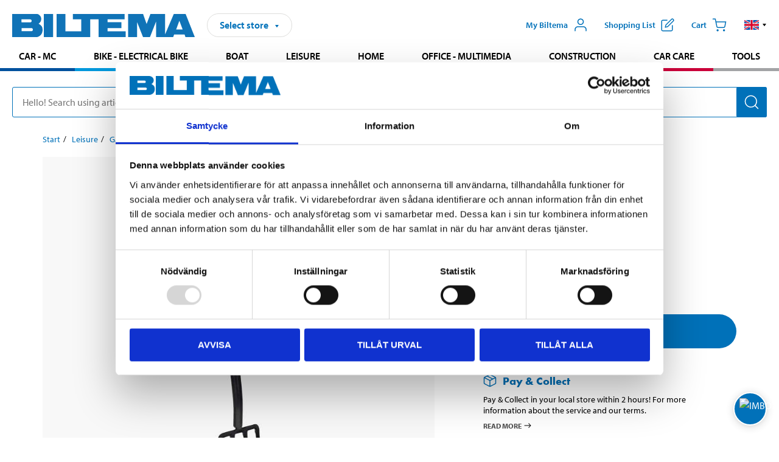

--- FILE ---
content_type: text/html; charset=utf-8
request_url: https://www.biltema.se/en-se/leisure/garden/gardening-tools/pitchforks/garden-fork-105-cm-2000021353
body_size: 23620
content:

<!DOCTYPE html>
<!--[if IE]><html class="lt-ie10" lang="en"><![endif]-->
<!--[if !IE]><!-->
<html lang="en">
<!--<![endif]-->

<head>
        <title>Garden Fork, 112 cm - Biltema.se</title>
        <meta name="description" content="Garden Fork with hardened steel tines and lacquered ash shaft. The tines make the garden fork an excellent tool for loosening compost, digging up potatoes, a..." />

    <meta charset="utf-8" />
    <meta content="IE=edge" http-equiv="X-UA-Compatible" />
    <meta name="viewport" content="width=device-width, initial-scale=1" />
    <meta name="biltema" content="BT20W29" />
    <meta name="version" content="4.0.0.18649" />
    <meta name="generated" content="2025-11-25 10:29:43" />
    <meta name="theme-color" content="#0071b9" />



    <script>
        var _imbox = _imbox || [];
        var dataLayer = [];
    </script>

    <script>
        var svgIcons = new XMLHttpRequest();
        svgIcons.open("GET", "/dist/img/svg/svgsprite.svg?v=4.0.0.18649", true);
        svgIcons.send();
        svgIcons.onload = function () {
            if (svgIcons.status < 200 || svgIcons.status >= 400) return;
            var insertSvg = function () { window.document.body.insertAdjacentHTML('afterbegin', '<div class="svg--hide">' + svgIcons.responseText + '</div>'); };
            if (window.document.body) insertSvg();
            else window.document.addEventListener('DOMContentLoaded', insertSvg);
        }
    </script>

    <!-- Google Tag Manager -->
    <script>
        (function(w,d,s,l,i){w[l]=w[l]||[];w[l].push({'gtm.start':
            new Date().getTime(),event:'gtm.js'});var f=d.getElementsByTagName(s)[0],
            j=d.createElement(s),dl=l!='dataLayer'?'&l='+l:'';j.async=true;j.src=
            'https://www.googletagmanager.com/gtm.js?id='+i+dl;f.parentNode.insertBefore(j,f);
        })(window,document,'script','dataLayer','GTM-MBNCJRDW');
    </script>
    <!-- End Google Tag Manager -->

    <script>
        function getCookieValue(cookieName) {
            const cookies = document.cookie.split('; ');
            for (let cookie of cookies) {
                const [name, value] = cookie.split('=');
                if (name === cookieName) {
                    return decodeURIComponent(value);
                }
            }
            return null;
        }
        try {
            const cookieValue = getCookieValue("biltema__user");
            if (cookieValue && cookieValue !== "") {
                const data = JSON.parse(cookieValue);
                window.dataLayer = window.dataLayer || [];
                window.dataLayer.push({
                    login_status: "logged in",
                    user_id: data.id,
                });
            } else {
                window.dataLayer = window.dataLayer || [];
                window.dataLayer.push({
                    login_status: "logged out",
                });
            }
        } catch (error) {
            console.log("An GA event error occurred:", error);
        }
    </script>

    
    
    <meta property="og:image" content="https://productimages.biltema.com/v1/Image/product/xlarge/2000021779/1" />
    <meta property="og:type" content="product" />
    <meta property="og:title" content="Garden Fork, 112 cm" />
    <meta property="og:url" content="https://www.biltema.se/en-se/leisure/garden/gardening-tools/pitchforks/garden-fork-112-cm-2000021779" />

    
    

    <link rel="preconnect" href="https://www.googletagmanager.com">
    <link rel="preconnect" href="https://use.typekit.net">
    <link rel="preconnect" href="https://checkout.biltema.com">
    <link rel="preconnect" href="https://shelflocation.biltema.com">
    <link rel="preconnect" href="https://stock.biltema.com">

    <link rel="preload" as="style" href="/dist/css/main.css?v=4.0.0.18649">
    <link rel="preload" as="style" href="https://use.typekit.net/ndd4sqw.css" crossorigin>
    <link rel="stylesheet" href="/dist/css/main.css?v=4.0.0.18649">
    <link rel="stylesheet" href="https://use.typekit.net/ndd4sqw.css" crossorigin>


<link rel="canonical" href="https://www.biltema.se/en-se/leisure/garden/gardening-tools/pitchforks/garden-fork-112-cm-2000021779" /><link rel="alternate" href="https://www.biltema.se/en-se/leisure/garden/gardening-tools/pitchforks/garden-fork-112-cm-2000021779" hreflang="en-se" />
<link rel="alternate" href="https://www.biltema.se/fritid/tradgard/tradgardsredskap/grepar/grep-112-cm-2000021779" hreflang="sv-se" />
<link rel="alternate" href="https://www.biltema.dk/fritid/haven/haveredskaber/greb/greb-112-cm-2000021779" hreflang="da-dk" />
<link rel="alternate" href="https://www.biltema.dk/en-dk/leisure/garden/gardening-tools/pitchforks/garden-fork-112-cm-2000021779" hreflang="en-dk" />
<link rel="alternate" href="https://www.biltema.fi/vapaa-aika/puutarha/puutarhatyokalut/talikot/talikko-112-cm-2000021779" hreflang="fi-fi" />
<link rel="alternate" href="https://www.biltema.fi/en-fi/leisure/garden/gardening-tools/pitchforks/garden-fork-112-cm-2000021779" hreflang="en-fi" />
<link rel="alternate" href="https://www.biltema.fi/sv-fi/fritid/tradgard/tradgardsredskap/grepar/grep-112-cm-2000021779" hreflang="sv-fi" />
<link rel="alternate" href="https://www.biltema.no/fritid/hage/hageredskaper/greiper/greip-112-cm-2000021779" hreflang="nb-no" />
<link rel="alternate" href="https://www.biltema.no/en-no/leisure/garden/gardening-tools/pitchforks/garden-fork-112-cm-2000021779" hreflang="en-no" />


    
    <link rel="stylesheet" href="/dist/css/productPage.1153022b59.min.css">

    <script>
        const pathname = window.location.pathname;
        const host = window.location.host;
        [
            "/da-dk",
            "/fi-fi",
            "/nb-no",
            "/sv-se"
        ].forEach((translationSubPath) => {
            const topLevelDomain = translationSubPath.slice(4, 6);
            if (pathname.slice(0, 6).toLowerCase() === translationSubPath && !host.endsWith(topLevelDomain) && !host.endsWith("com")) {
                window.location.replace(`https://${host.slice(0, host.length - 2)}${topLevelDomain}${pathname.slice(6)}`);
            }
        });
        [
            "/en-dk",
            "/en-fi",
            "/en-no",
            "/en-se",
            "/sv-fi",
        ].forEach((translationSubPath) => {
            const topLevelDomain = translationSubPath.slice(4, 6);
            if (pathname.slice(0, 6).toLowerCase() === translationSubPath && !host.endsWith(topLevelDomain) && !host.endsWith("com")) {
                window.location.replace(`https://${host.slice(0, host.length - 2)}${topLevelDomain}${translationSubPath}${pathname.slice(6)}`);
            }
        });
    </script>
<script>NS_CSM_td=343346085;NS_CSM_pd=275116665;NS_CSM_u="/clm10";NS_CSM_col="AAAAAAXcEcN0nfp0mnhs6EiFEp9wC0NwvL78lyBFmDKiIiYmPxL1vwELu6z0ZORg/REjXKy9/Iugo70SKsXDgAYLFeaH";</script><script type="text/javascript">function sendTimingInfoInit(){setTimeout(sendTimingInfo,0)}function sendTimingInfo(){var wp=window.performance;if(wp){var c1,c2,t;c1=wp.timing;if(c1){var cm={};cm.ns=c1.navigationStart;if((t=c1.unloadEventStart)>0)cm.us=t;if((t=c1.unloadEventEnd)>0)cm.ue=t;if((t=c1.redirectStart)>0)cm.rs=t;if((t=c1.redirectEnd)>0)cm.re=t;cm.fs=c1.fetchStart;cm.dls=c1.domainLookupStart;cm.dle=c1.domainLookupEnd;cm.cs=c1.connectStart;cm.ce=c1.connectEnd;if((t=c1.secureConnectionStart)>0)cm.scs=t;cm.rqs=c1.requestStart;cm.rss=c1.responseStart;cm.rse=c1.responseEnd;cm.dl=c1.domLoading;cm.di=c1.domInteractive;cm.dcls=c1.domContentLoadedEventStart;cm.dcle=c1.domContentLoadedEventEnd;cm.dc=c1.domComplete;if((t=c1.loadEventStart)>0)cm.ls=t;if((t=c1.loadEventEnd)>0)cm.le=t;cm.tid=NS_CSM_td;cm.pid=NS_CSM_pd;cm.ac=NS_CSM_col;var xhttp=new XMLHttpRequest();if(xhttp){var JSON=JSON||{};JSON.stringify=JSON.stringify||function(ob){var t=typeof(ob);if(t!="object"||ob===null){if(t=="string")ob='"'+ob+'"';return String(ob);}else{var n,v,json=[],arr=(ob&&ob.constructor==Array);for(n in ob){v=ob[n];t=typeof(v);if(t=="string")v='"'+v+'"';else if(t=="object"&&v!==null)v=JSON.stringify(v);json.push((arr?"":'"'+n+'":')+String(v));}return(arr?"[":"{")+String(json)+(arr?"]":"}");}};xhttp.open("POST",NS_CSM_u,true);xhttp.send(JSON.stringify(cm));}}}}if(window.addEventListener)window.addEventListener("load",sendTimingInfoInit,false);else if(window.attachEvent)window.attachEvent("onload",sendTimingInfoInit);else window.onload=sendTimingInfoInit;</script></head>

<body>
    <!-- Google Tag Manager (noscript) -->
    <noscript>
        <iframe src="https://www.googletagmanager.com/ns.html?id=GTM-MBNCJRDW" accesskey=""height="0" width="0" style="display:none;visibility:hidden"></iframe>
    </noscript>
    <!-- End Google Tag Manager (noscript) -->

    <div href="#react__bypassblock" id="react__bypassblock" class="bypassblock"></div>

    <div id="overlay-root" tabindex="-1" id="react__bypassblock"></div>
    <div id="everything-sticky" tabindex="-1"></div>
    <div id="modal-root" tabindex="-1"></div>
    <div id="react__alert" tabindex="-1"></div>
    
    <input tabindex="-1" type="hidden" id="react__config__field"
           data-version="4.0.0.18649"
           data-currencysymbol=":-"
           data-marketindex="1"
           data-marketlanguage="en"
           data-locale="en-SE"
           data-currency="SEK"
           data-imagesbaseurl="https://productimages.biltema.com/v1/image/"
           data-imagesarticlebaseurl="https://productimages.biltema.com/v1/image/article/"
           data-imagesproductbaseurl="https://productimages.biltema.com/v1/image/product/"
           data-trackorderbaseurl="https://trackorder.biltema.com/v1/"
           data-stockbaseurl="https://stock.biltema.com/v1/stock/"
           data-shelfbaseurl="https://shelflocation.biltema.com/v2/ShelfLocation/"
           data-typeaheadbaseurl="https://find.biltema.com/v4/web/typeahead/"
           data-productsbaseurl="https://find.biltema.com/v1/web/products/"
           data-documentsbaseurl="https://docs.biltema.com/"
           data-friendsbaseurl="https://my.biltema.com/"
           data-articlebaseurl="https://articles.biltema.com/"
           data-pricingbaseurl="https://price.biltema.com/v2/"
           data-storesbaseurl="https://stores.biltema.com/v1"
           data-webshopstoreid="399"
           data-EnergyBadgeIds="6,7,8,9,10,11,12,43,44,45,46,48,49,50,55,56,57,58,61,63,70,71,72,73,74,79,80,81,83,84,88,89,90,91,92,93,94"
           data-shoppinglisturl="/en-se/shopping-list/"
           data-hasmybiltema="True"
           data-mybiltemarooturl="/en-se/my-biltema/"
           data-recommendationbaseurl="https://productrecommendations.biltema.com/v1"
           data-checkoutsiteurl="https://checkout.biltema.se/"
           data-checkoutbaseurl="https://checkout.biltema.com/"
           data-trackordersiteurl="https://trackorder.biltema.se/"
           data-payandcollectinformationpageurl="/en-se/about-biltema/customer-service/purchase-information/pay-and-collect/how-pay-and-collect-works/"
           data-haspayandcollect="True"
           data-searchlandingpage="/en-se/search-page/"
           data-rekopage="/en-se/search-for-car-spare-parts/"
           data-rekolandingpage="/en-se/car---mc/"
           data-mcCategory="/en-se/car---mc/mc/"
           data-trailerCategory=""
           data-caravanCategory="/en-se/leisure/caravans-and-mobile-homes/"
           data-rekobaseurl="https://reko.biltema.com/v1/Reko/"
           data-rekoapiurl="https://reko2.biltema.com/" 
           data-mybiltemaapiurl="https://my.biltema.com/"/>



    <span id="react__statetrigger" tabindex="-1"></span>
    <div class="header__container">
        <header role="banner" class="header">

            <button type="button" class="button__menu s__hide--on-tablet--large--up" aria-label="Menu alternatives" onClick="javascript:window.toggleMenu(true, '')">
                <svg class="icon icon__blue" aria-hidden="true">
                    <use xlink:href="#icon__hamburger"></use>
                </svg>
                <span class="s__visibility--hidden">Menu</span>
            </button>

            <a href="/en-se/" class="header__logo">
                <img src="/dist/img/logos/biltema-logo.svg" class="header__logo--img" alt="Biltema logo" />
            </a>


<div id="react__storeselector" class="s__noprint"></div>




<nav class="nav__features js__navfeaturemenu">
    <ul>
            <li id="myBiltemaTopMenuItem">
                <button class="button" type="button" onclick="javascript:window.toggleMyBiltemaOverview(true);"
                    aria-label="Open My Biltema menu">
                    <span
                        class="s__show--on-desktop--small--up button__copy--left margin__bottom--auto">My Biltema</span>
                    <span class="s__show--on-desktop--small--up button__copy--left s__loggedin s__hide">
                        <span class="s__login__message">
                            Welcome
                        </span>
                        <!--  -->
                    </span>
                    <svg class="icon__m icon__blue margin__bottom--auto" aria-hidden="true">
                        <use xlink:href="#icon__user"></use>
                    </svg>
                </button>
            </li>

            <li>
                <button type="button" onclick="javascript:window.toggleMyBiltemaWishList(true);"
                    title="Show shopping list"
                    aria-label="Show shopping list">
                    <span
                        class="s__show--on-desktop--small--up button__copy--left margin__bottom--auto">Shopping list</span>
                    <svg class="icon__m icon__blue margin__bottom--auto" aria-hidden="true">
                        <use xlink:href="#icon__add-to-list"></use>
                        <span class="s__hide icon__itemindicator icon__itemindicator--grey" id="wishlistIndicator"></span>
                    </svg>
                </button>
            </li>

        <li>
            <button type="button" onclick="javascript:window.toggleCart(true);"
                aria-label="Cart">
                <span
                    class="s__show--on-desktop--small--up button__copy--left margin__bottom--auto">Cart</span>
                <svg class="icon__m icon__blue margin__bottom--auto" aria-hidden="true">
                    <use xlink:href="#icon__cart"></use>
                    <span class="s__hide icon__itemindicator icon__itemindicator--grey" id="cartIndicator"></span>
                </svg>
            </button>
        </li>



    <li class="lang__selector--desktop s__show--on-tablet--large--up">
        <a href="javascript:void(0);" title="Selected language: English (Sweden)" class="js__navfeature--toggle" role="button" aria-label="Selected language: English (Sweden), click to select from accessible languages">
            <svg class="icon" aria-label="Selected language: English (Sweden)">
                <use xlink:href="#icon__flag--EN"></use>
            </svg>
            <svg class="icon__right icon__xxs icon__black" aria-hidden="true">
                <use xlink:href="#icon__arrow--rounded"></use>
            </svg>
        </a>
        <div class="js__navfeature--dropdown langselector--dropdown">
            <ul>
                    <li>
                        <a href="/fritid/tradgard/tradgardsredskap/grepar/grep-112-cm-2000021779" title="Select language: Svenska (Sverige)">
                            <svg class="icon icon__left" aria-label="Select language: Svenska (Sverige)">
                                <use xlink:href="#icon__flag--SV"></use>
                            </svg>
                            <span>Svenska (Sverige)</span>
                        </a>
                    </li>
                    <li>
                        <a href="/en-se/leisure/garden/gardening-tools/pitchforks/garden-fork-112-cm-2000021779" title="Select language: English (Sweden)">
                            <svg class="icon icon__left" aria-label="Select language: English (Sweden)">
                                <use xlink:href="#icon__flag--EN"></use>
                            </svg>
                            <span>English (Sweden)</span>
                        </a>
                    </li>
            </ul>
        </div>
    </li>

    </ul>
</nav>


<div id="react__menu__cart"></div>
<div id="react__menu__mybiltema__overview"></div>
<div id="react__menu__mybiltema__wishlist"></div>
<div id="react__menu__storeSelector"></div>
<div id="react__menu__highlight"></div>

        </header>
    </div>

    <div id="react__mainmenu" class="relative">
        <div class="nav__container s__show--on-tablet--large--up js__menu">
            <nav class="nav__main ">

                <div class="nav__actions s__hide--on-tablet--large--up">
                    <button type="button" class="button__close button__right js__menu--close" aria-label="Close menu">
                        <svg class="icon__s icon__left" aria-hidden="true">
                            <use xlink:href="#icon__close"></use>
                        </svg>
                        <span>Close</span>
                    </button>
                </div>



    <ul role="menu" class="nav__menu nav__menu--initial">
            <li role="menuitem" class="border-color--car--mc">
                <a href="/en-se/car---mc/">Car - MC</a>
            </li>
            <li role="menuitem" class="border-color--bike">
                <a href="/en-se/bike-electrical-bike/">Bike - Electrical bike</a>
            </li>
            <li role="menuitem" class="border-color--boat">
                <a href="/en-se/boat/">Boat</a>
            </li>
            <li role="menuitem" class="border-color--leisure">
                <a href="/en-se/leisure/">Leisure</a>
            </li>
            <li role="menuitem" class="border-color--home">
                <a href="/en-se/home/">Home</a>
            </li>
            <li role="menuitem" class="border-color--office">
                <a href="/en-se/office---technology/">Office - Multimedia</a>
            </li>
            <li role="menuitem" class="border-color--construction">
                <a href="/en-se/construction/">Construction</a>
            </li>
            <li role="menuitem" class="border-color--carcare">
                <a href="/en-se/car-care/">Car care</a>
            </li>
            <li role="menuitem" class="border-color--tools">
                <a href="/en-se/tools/">Tools</a>
            </li>
    </ul>






    <div class="s__hide--on-tablet--large--up langselector--mobile langselector--in-menu">

        <a href="#" title="Selected language: English (Sweden)" class="js__dropdown--toggle langselector__button" role="button" aria-label="Selected language: English (Sweden), click to select from accessible languages">
            <div class="langselector__headline">
                Select language:
            </div>

            <div class="langselector__selected s__show--on-mobile--medium--up">
                English (Sweden)
            </div>

            <svg class="icon icon__m" aria-label="Select language: English (Sweden)">
                <use xlink:href="#icon__flag--EN"></use>
            </svg>
            <svg class="icon__right icon__xxs icon__black" aria-hidden="true">
                <use xlink:href="#icon__arrow--rounded"></use>
            </svg>
        </a>

        <div class="js__dropdown s__expandable">
            <ul class="langselector__list">
                    <li>
                        <a href="/fritid/tradgard/tradgardsredskap/grepar/grep-112-cm-2000021779" title="Select language: Svenska (Sverige)">
                            <svg class="icon icon__left" aria-label="Select language: Svenska (Sverige)">
                                <use xlink:href="#icon__flag--SV"></use>
                            </svg>
                            <span>Svenska (Sverige)</span>
                        </a>
                    </li>
                    <li>
                        <a href="/en-se/leisure/garden/gardening-tools/pitchforks/garden-fork-112-cm-2000021779" title="Select language: English (Sweden)">
                            <svg class="icon icon__left" aria-label="Select language: English (Sweden)">
                                <use xlink:href="#icon__flag--EN"></use>
                            </svg>
                            <span>English (Sweden)</span>
                        </a>
                    </li>
            </ul>
        </div>
    </div>





                


    <ul role="menu" class="nav__support--strong s__hide--on-tablet--large--up">
            <li role="menuitem">
                <a href="/en-se/about-biltema/customer-service/services-and-offers/presentkort/" title="Buy  Biltema gift card – valid  in stores">Gift card</a>
            </li>
            <li role="menuitem">
                <a href="/en-se/about-biltema/customer-service/purchase-information/pay-and-collect/how-pay-and-collect-works/" title="Use Pay &amp; Collect – order online and pick up at your local Biltema store">Pay &amp; Collect</a>
            </li>
            <li role="menuitem">
                <a href="/en-se/about-biltema/biltema-cafe/" title="Visit Biltema Café – view our menu and opening hours">Biltema Caf&#233;</a>
            </li>
            <li role="menuitem">
                <a href="/en-se/news-and-inspiration/" title="Read the latest Biltema news, tips and inspirational content">News and inspiration</a>
            </li>
            <li role="menuitem">
                <a href="/en-se/about-biltema/customer-service/" title="Contact Biltema customer service – frequently asked questions and support">Customer service</a>
            </li>
            <li role="menuitem">
                <a href="javascript:window.toggleManageCookies();" title="Manage your cookie preferences on Biltema’s website">Cookie settings</a>
            </li>
            <li role="menuitem">
                <a href="/en-se/about-biltema/sustainability/" title="Learn about Biltema’s sustainability initiatives and environmental efforts">Sustainability</a>
            </li>
    </ul>



                





            </nav>
        </div>
    </div>

    <div class="quicksearch__target" id="react__quicksearch">
        <div class="quicksearch__temporary-wrapper">
            <div class="quicksearch__container">
            <div>
                <div role="search" class="quicksearch">
                    <input type="search" class="quicksearch__input" data-placeholderdesktop="Hello! Search using article number, registration number, OE number or free text." data-placeholdermobile="Search using art. no, reg. no or free text." placeholder="" value="" aria-labellby="searchbutton" />
                    <button id="searchbutton" type="button" class="button__search button__solid--blue" aria-label="Search for products and product categories">
                        <svg class="icon icon__white" aria-hidden="true">
                            <use xlink:href="#icon__search"></use>
                        </svg>
                        <span class="s__visibility--hidden">Search</span>
                    </button>
                </div>
            </div>
        </div>
        </div>
    </div>

        <div id="react__largeSiteAlert"></div>
            <div id="react__imboxtrigger" class="imbox"></div>

    <main id="react__maincontent" tabindex="-1">
        





<script>
    window.productData = window.productData || {"mainImageUrl":"https://productimages.biltema.com/v1/Image/product/xlarge/2000021779/1","mainLargeImageUrl":"https://productimages.biltema.com/v1/Image/product/xxlarge/2000021779/1","variations":[{"name":"Garden Fork, 112 cm","articleNumber":"141915","articleNumberFriendlyName":"14-1915","priceIncVAT":179.000000000,"discountPageUrl":null,"priceExVAT":143.200000000,"imageUrl":"https://productimages.biltema.com/v1/Image/article/large/141915/1","imageUrlSmall":"https://productimages.biltema.com/v1/Image/article/small/141915/1","imageUrlMedium":"https://productimages.biltema.com/v1/Image/article/medium/141915/1","imageUrlLarge":"https://productimages.biltema.com/v1/Image/article/large/141915/1","imageUrlXLarge":"https://productimages.biltema.com/v1/Image/article/xlarge/141915/1","imageUrlAppXLarge":"https://productimages.biltema.com/v1/Image/app/article/xlarge/141915/1","imageUrlXXLarge":"https://productimages.biltema.com/v1/Image/article/xxlarge/141915/1","unitPrice":179.0,"unit":null,"isOtherUnitMain":false,"hasUnitPrice":false,"hasMultiPrice":false,"technicalProperties":[],"discounts":[],"discountBundles":[],"previousPrice":0.000000000,"isPriceReduced":false,"isClearanceSale":false,"isMixAndMatch":false,"isWarranty":false,"warranty":1,"description":null,"badges":{"badges":null,"energyBadges":null,"ordinaryBadges":null,"isMultiPrice":false,"isNews":false,"isPriceReduced":false,"isClearanceSale":false,"isWarranty":false,"isTested":false,"warranty":1,"articleNumber":"141915"},"isEnergyDeclarationVariation":false,"isReko":false,"isRekoUniversal":false,"isChemicalClassified":false,"chemicalClassification":null,"categoryHierarchy":"Leisure/Garden/Gardening tools","valueAddedServices":[],"replacedBy":null,"mainUnit":"piece","isUnitPriceMainPresentationPrice":false,"analyticsProductEntity":{"id":"141915","name":"Garden Fork, 112 cm","price":"179,000000000","categoryHierarchy":"Leisure/Garden/Gardening tools","categories":["Leisure","Garden","Gardening tools"]},"isPhasedOut":false,"promotionIsPriceReducedStartDate":null,"promotionIsPriceReducedStopDate":null}],"variationGroups":[],"biltemaCardImageUrl":null,"biltemaCardCalloutText":null,"biltemaCardReadMoreUrl":null,"biltemaCardReadMoreUrlText":null,"biltemaCardReadAutomaticShowThreshold":0,"biltemaCardShouldShowOnGlobalLevel":false,"hasTestedArticle":false,"technicalProperties":[{"propertyId":10141,"name":"Length","value":"112","unit":"cm","additionalFreetextValue":"","isHeader":"false"},{"propertyId":10561,"name":"Blade length","value":"29,5","unit":"cm","additionalFreetextValue":"","isHeader":"false"},{"propertyId":10684,"name":"Blade width","value":"19","unit":"cm","additionalFreetextValue":"","isHeader":"false"},{"propertyId":10784,"name":"Blade thickness","value":"7–8","unit":"mm","additionalFreetextValue":"","isHeader":"false"}],"singleArticle":{"name":"Garden Fork, 112 cm","articleNumber":"141915","articleNumberFriendlyName":"14-1915","priceIncVAT":179.000000000,"discountPageUrl":null,"priceExVAT":143.200000000,"imageUrl":"https://productimages.biltema.com/v1/Image/article/large/141915/1","imageUrlSmall":"https://productimages.biltema.com/v1/Image/article/small/141915/1","imageUrlMedium":"https://productimages.biltema.com/v1/Image/article/medium/141915/1","imageUrlLarge":"https://productimages.biltema.com/v1/Image/article/large/141915/1","imageUrlXLarge":"https://productimages.biltema.com/v1/Image/article/xlarge/141915/1","imageUrlAppXLarge":"https://productimages.biltema.com/v1/Image/app/article/xlarge/141915/1","imageUrlXXLarge":"https://productimages.biltema.com/v1/Image/article/xxlarge/141915/1","unitPrice":179.0,"unit":null,"isOtherUnitMain":false,"hasUnitPrice":false,"hasMultiPrice":false,"technicalProperties":[],"discounts":[],"discountBundles":[],"previousPrice":0.000000000,"isPriceReduced":false,"isClearanceSale":false,"isMixAndMatch":false,"isWarranty":false,"warranty":1,"description":null,"badges":{"badges":null,"energyBadges":null,"ordinaryBadges":null,"isMultiPrice":false,"isNews":false,"isPriceReduced":false,"isClearanceSale":false,"isWarranty":false,"isTested":false,"warranty":1,"articleNumber":"141915"},"isEnergyDeclarationVariation":false,"isReko":false,"isRekoUniversal":false,"isChemicalClassified":false,"chemicalClassification":null,"categoryHierarchy":"Leisure/Garden/Gardening tools","valueAddedServices":[],"replacedBy":null,"mainUnit":"piece","isUnitPriceMainPresentationPrice":false,"analyticsProductEntity":{"id":"141915","name":"Garden Fork, 112 cm","price":"179,000000000","categoryHierarchy":"Leisure/Garden/Gardening tools","categories":["Leisure","Garden","Gardening tools"]},"isPhasedOut":false,"promotionIsPriceReducedStartDate":null,"promotionIsPriceReducedStopDate":null},"firstArticleChild":"141915","upSell":null,"crossSell":null,"spareParts":null,"otherCustomersAlsoBought":{"name":"Other customers also bought","sectionText":null,"relatedEntries":[{"name":"Rake, 35 cm","articleNumber":"142119","articleNumberFriendlyName":"14-2119","imageUrl":"https://productimages.biltema.com/v1/Image/article/medium/142119/1","imageUrlSmall":"https://productimages.biltema.com/v1/Image/article/small/142119/1","imageUrlMedium":"https://productimages.biltema.com/v1/Image/article/medium/142119/1","imageUrlLarge":"https://productimages.biltema.com/v1/Image/article/large/142119/1","imageUrlXLarge":"https://productimages.biltema.com/v1/Image/article/xlarge/142119/1","imageUrlAppXLarge":"https://productimages.biltema.com/v1/Image/app/article/xlarge/142119/1","imageUrlXXLarge":"https://productimages.biltema.com/v1/Image/article/xxlarge/142119/1","url":"https://www.biltema.se/en-se/leisure/garden/gardening-tools/rakes/rake-35-cm-2000042435","relatedEntryType":null,"priceIncVAT":"129","priceSuffix":":-","isSingleArticle":true,"hasMultiPrice":false,"isPriceReduced":false,"isClearanceSale":false,"previousPrice":0.000000000,"isFromPrice":false,"isTested":false,"testedComment":null,"discounts":[],"badges":{"badges":null,"energyBadges":null,"ordinaryBadges":null,"isMultiPrice":false,"isNews":false,"isPriceReduced":false,"isClearanceSale":false,"isWarranty":false,"isTested":false,"warranty":0,"articleNumber":"142119"},"relatedEntryGroup":3,"analyticsProductEntity":{"id":"142119","name":"Rake, 35 cm","price":"129,000000000","categoryHierarchy":"Leisure/Garden/Gardening tools","categories":["Leisure","Garden","Gardening tools"]},"description":null},{"name":"Round Point Spade, 117 cm","articleNumber":"14166","articleNumberFriendlyName":"14-166","imageUrl":"https://productimages.biltema.com/v1/Image/article/medium/14166/1","imageUrlSmall":"https://productimages.biltema.com/v1/Image/article/small/14166/1","imageUrlMedium":"https://productimages.biltema.com/v1/Image/article/medium/14166/1","imageUrlLarge":"https://productimages.biltema.com/v1/Image/article/large/14166/1","imageUrlXLarge":"https://productimages.biltema.com/v1/Image/article/xlarge/14166/1","imageUrlAppXLarge":"https://productimages.biltema.com/v1/Image/app/article/xlarge/14166/1","imageUrlXXLarge":"https://productimages.biltema.com/v1/Image/article/xxlarge/14166/1","url":"https://www.biltema.se/en-se/leisure/garden/gardening-tools/spades/round-point-spade-117-cm-2000023256","relatedEntryType":null,"priceIncVAT":"249","priceSuffix":":-","isSingleArticle":true,"hasMultiPrice":false,"isPriceReduced":false,"isClearanceSale":false,"previousPrice":0.000000000,"isFromPrice":false,"isTested":false,"testedComment":null,"discounts":[],"badges":{"badges":null,"energyBadges":null,"ordinaryBadges":null,"isMultiPrice":false,"isNews":false,"isPriceReduced":false,"isClearanceSale":false,"isWarranty":false,"isTested":false,"warranty":0,"articleNumber":"14166"},"relatedEntryGroup":3,"analyticsProductEntity":{"id":"14166","name":"Round Point Spade, 117 cm","price":"249,000000000","categoryHierarchy":"Leisure/Garden/Gardening tools","categories":["Leisure","Garden","Gardening tools"]},"description":null},{"name":"Spade, pointed, 112 cm","articleNumber":"141913","articleNumberFriendlyName":"14-1913","imageUrl":"https://productimages.biltema.com/v1/Image/article/medium/141913/1","imageUrlSmall":"https://productimages.biltema.com/v1/Image/article/small/141913/1","imageUrlMedium":"https://productimages.biltema.com/v1/Image/article/medium/141913/1","imageUrlLarge":"https://productimages.biltema.com/v1/Image/article/large/141913/1","imageUrlXLarge":"https://productimages.biltema.com/v1/Image/article/xlarge/141913/1","imageUrlAppXLarge":"https://productimages.biltema.com/v1/Image/app/article/xlarge/141913/1","imageUrlXXLarge":"https://productimages.biltema.com/v1/Image/article/xxlarge/141913/1","url":"https://www.biltema.se/en-se/leisure/garden/gardening-tools/spades/spade-pointed-112-cm-2000021607","relatedEntryType":null,"priceIncVAT":"159","priceSuffix":":-","isSingleArticle":true,"hasMultiPrice":false,"isPriceReduced":false,"isClearanceSale":false,"previousPrice":0.000000000,"isFromPrice":false,"isTested":false,"testedComment":null,"discounts":[],"badges":{"badges":null,"energyBadges":null,"ordinaryBadges":null,"isMultiPrice":false,"isNews":false,"isPriceReduced":false,"isClearanceSale":false,"isWarranty":false,"isTested":false,"warranty":1,"articleNumber":"141913"},"relatedEntryGroup":3,"analyticsProductEntity":{"id":"141913","name":"Spade, pointed, 112 cm","price":"159,000000000","categoryHierarchy":"Leisure/Garden/Gardening tools","categories":["Leisure","Garden","Gardening tools"]},"description":null},{"name":"Cultivator, 3 tines","articleNumber":"142115","articleNumberFriendlyName":"14-2115","imageUrl":"https://productimages.biltema.com/v1/Image/article/medium/142115/1","imageUrlSmall":"https://productimages.biltema.com/v1/Image/article/small/142115/1","imageUrlMedium":"https://productimages.biltema.com/v1/Image/article/medium/142115/1","imageUrlLarge":"https://productimages.biltema.com/v1/Image/article/large/142115/1","imageUrlXLarge":"https://productimages.biltema.com/v1/Image/article/xlarge/142115/1","imageUrlAppXLarge":"https://productimages.biltema.com/v1/Image/app/article/xlarge/142115/1","imageUrlXXLarge":"https://productimages.biltema.com/v1/Image/article/xxlarge/142115/1","url":"https://www.biltema.se/en-se/leisure/garden/gardening-tools/planting-tools/cultivator-3-tines-2000042451","relatedEntryType":null,"priceIncVAT":"129","priceSuffix":":-","isSingleArticle":true,"hasMultiPrice":false,"isPriceReduced":false,"isClearanceSale":false,"previousPrice":0.000000000,"isFromPrice":false,"isTested":false,"testedComment":null,"discounts":[],"badges":{"badges":null,"energyBadges":null,"ordinaryBadges":null,"isMultiPrice":false,"isNews":false,"isPriceReduced":false,"isClearanceSale":false,"isWarranty":false,"isTested":false,"warranty":0,"articleNumber":"142115"},"relatedEntryGroup":3,"analyticsProductEntity":{"id":"142115","name":"Cultivator, 3 tines","price":"129,000000000","categoryHierarchy":"Leisure/Garden/Gardening tools","categories":["Leisure","Garden","Gardening tools"]},"description":null},{"name":"Pointed Spade, 105 cm","articleNumber":"141906","articleNumberFriendlyName":"14-1906","imageUrl":"https://productimages.biltema.com/v1/Image/article/medium/141906/1","imageUrlSmall":"https://productimages.biltema.com/v1/Image/article/small/141906/1","imageUrlMedium":"https://productimages.biltema.com/v1/Image/article/medium/141906/1","imageUrlLarge":"https://productimages.biltema.com/v1/Image/article/large/141906/1","imageUrlXLarge":"https://productimages.biltema.com/v1/Image/article/xlarge/141906/1","imageUrlAppXLarge":"https://productimages.biltema.com/v1/Image/app/article/xlarge/141906/1","imageUrlXXLarge":"https://productimages.biltema.com/v1/Image/article/xxlarge/141906/1","url":"https://www.biltema.se/en-se/leisure/garden/gardening-tools/spades/pointed-spade-105-cm-2000021345","relatedEntryType":null,"priceIncVAT":"129","priceSuffix":":-","isSingleArticle":true,"hasMultiPrice":false,"isPriceReduced":false,"isClearanceSale":false,"previousPrice":0.000000000,"isFromPrice":false,"isTested":false,"testedComment":null,"discounts":[],"badges":{"badges":null,"energyBadges":null,"ordinaryBadges":null,"isMultiPrice":false,"isNews":false,"isPriceReduced":false,"isClearanceSale":false,"isWarranty":false,"isTested":false,"warranty":1,"articleNumber":"141906"},"relatedEntryGroup":3,"analyticsProductEntity":{"id":"141906","name":"Pointed Spade, 105 cm","price":"129,000000000","categoryHierarchy":"Leisure/Garden/Gardening tools","categories":["Leisure","Garden","Gardening tools"]},"description":null},{"name":"Wooden Stick pinewood, 23,5 mm, 150 cm","articleNumber":"141613","articleNumberFriendlyName":"14-1613","imageUrl":"https://productimages.biltema.com/v1/Image/article/medium/141613/1","imageUrlSmall":"https://productimages.biltema.com/v1/Image/article/small/141613/1","imageUrlMedium":"https://productimages.biltema.com/v1/Image/article/medium/141613/1","imageUrlLarge":"https://productimages.biltema.com/v1/Image/article/large/141613/1","imageUrlXLarge":"https://productimages.biltema.com/v1/Image/article/xlarge/141613/1","imageUrlAppXLarge":"https://productimages.biltema.com/v1/Image/app/article/xlarge/141613/1","imageUrlXXLarge":"https://productimages.biltema.com/v1/Image/article/xxlarge/141613/1","url":"https://www.biltema.se/en-se/home/cleaning/brushes/wooden-stick-pinewood-235-mm-150-cm-2000053608","relatedEntryType":null,"priceIncVAT":"29,90","priceSuffix":":-","isSingleArticle":true,"hasMultiPrice":false,"isPriceReduced":false,"isClearanceSale":false,"previousPrice":0.000000000,"isFromPrice":false,"isTested":false,"testedComment":null,"discounts":[],"badges":{"badges":null,"energyBadges":null,"ordinaryBadges":null,"isMultiPrice":false,"isNews":false,"isPriceReduced":false,"isClearanceSale":false,"isWarranty":false,"isTested":false,"warranty":0,"articleNumber":"141613"},"relatedEntryGroup":3,"analyticsProductEntity":{"id":"141613","name":"Wooden Stick pinewood, 23,5 mm, 150 cm","price":"29,900000000","categoryHierarchy":"Home/Cleaning/Brushes","categories":["Home","Cleaning","Brushes"]},"description":null},{"name":"Spade, ergonomic, 122 cm","articleNumber":"14528","articleNumberFriendlyName":"14-528","imageUrl":"https://productimages.biltema.com/v1/Image/article/medium/14528/1","imageUrlSmall":"https://productimages.biltema.com/v1/Image/article/small/14528/1","imageUrlMedium":"https://productimages.biltema.com/v1/Image/article/medium/14528/1","imageUrlLarge":"https://productimages.biltema.com/v1/Image/article/large/14528/1","imageUrlXLarge":"https://productimages.biltema.com/v1/Image/article/xlarge/14528/1","imageUrlAppXLarge":"https://productimages.biltema.com/v1/Image/app/article/xlarge/14528/1","imageUrlXXLarge":"https://productimages.biltema.com/v1/Image/article/xxlarge/14528/1","url":"https://www.biltema.se/en-se/leisure/garden/gardening-tools/spades/spade-ergonomic-122-cm-2000032653","relatedEntryType":null,"priceIncVAT":"189","priceSuffix":":-","isSingleArticle":true,"hasMultiPrice":false,"isPriceReduced":false,"isClearanceSale":false,"previousPrice":0.000000000,"isFromPrice":false,"isTested":false,"testedComment":null,"discounts":[],"badges":{"badges":null,"energyBadges":null,"ordinaryBadges":null,"isMultiPrice":false,"isNews":false,"isPriceReduced":false,"isClearanceSale":false,"isWarranty":false,"isTested":false,"warranty":0,"articleNumber":"14528"},"relatedEntryGroup":3,"analyticsProductEntity":{"id":"14528","name":"Spade, ergonomic, 122 cm","price":"189,000000000","categoryHierarchy":"Leisure/Garden/Gardening tools","categories":["Leisure","Garden","Gardening tools"]},"description":null},{"name":"Pitchfork, 5 tines","articleNumber":"14394","articleNumberFriendlyName":"14-394","imageUrl":"https://productimages.biltema.com/v1/Image/article/medium/14394/1","imageUrlSmall":"https://productimages.biltema.com/v1/Image/article/small/14394/1","imageUrlMedium":"https://productimages.biltema.com/v1/Image/article/medium/14394/1","imageUrlLarge":"https://productimages.biltema.com/v1/Image/article/large/14394/1","imageUrlXLarge":"https://productimages.biltema.com/v1/Image/article/xlarge/14394/1","imageUrlAppXLarge":"https://productimages.biltema.com/v1/Image/app/article/xlarge/14394/1","imageUrlXXLarge":"https://productimages.biltema.com/v1/Image/article/xxlarge/14394/1","url":"https://www.biltema.se/en-se/leisure/horse/stable-equipment/pitchfork-5-tines-2000030950","relatedEntryType":null,"priceIncVAT":"189","priceSuffix":":-","isSingleArticle":true,"hasMultiPrice":false,"isPriceReduced":false,"isClearanceSale":false,"previousPrice":0.000000000,"isFromPrice":false,"isTested":false,"testedComment":null,"discounts":[],"badges":{"badges":null,"energyBadges":null,"ordinaryBadges":null,"isMultiPrice":false,"isNews":false,"isPriceReduced":false,"isClearanceSale":false,"isWarranty":false,"isTested":false,"warranty":0,"articleNumber":"14394"},"relatedEntryGroup":3,"analyticsProductEntity":{"id":"14394","name":"Pitchfork, 5 tines","price":"189,000000000","categoryHierarchy":"Leisure/Horse/Stable equipment","categories":["Leisure","Horse","Stable equipment"]},"description":null},{"name":"Wooden Stick pinewood, 23 mm, 160 cm","articleNumber":"141616","articleNumberFriendlyName":"14-1616","imageUrl":"https://productimages.biltema.com/v1/Image/article/medium/141616/1","imageUrlSmall":"https://productimages.biltema.com/v1/Image/article/small/141616/1","imageUrlMedium":"https://productimages.biltema.com/v1/Image/article/medium/141616/1","imageUrlLarge":"https://productimages.biltema.com/v1/Image/article/large/141616/1","imageUrlXLarge":"https://productimages.biltema.com/v1/Image/article/xlarge/141616/1","imageUrlAppXLarge":"https://productimages.biltema.com/v1/Image/app/article/xlarge/141616/1","imageUrlXXLarge":"https://productimages.biltema.com/v1/Image/article/xxlarge/141616/1","url":"https://www.biltema.se/en-se/home/cleaning/brushes/wooden-stick-pinewood-23-mm-160-cm-2000053654","relatedEntryType":null,"priceIncVAT":"39,90","priceSuffix":":-","isSingleArticle":true,"hasMultiPrice":false,"isPriceReduced":false,"isClearanceSale":false,"previousPrice":0.000000000,"isFromPrice":false,"isTested":false,"testedComment":null,"discounts":[],"badges":{"badges":null,"energyBadges":null,"ordinaryBadges":null,"isMultiPrice":false,"isNews":false,"isPriceReduced":false,"isClearanceSale":false,"isWarranty":false,"isTested":false,"warranty":0,"articleNumber":"141616"},"relatedEntryGroup":3,"analyticsProductEntity":{"id":"141616","name":"Wooden Stick pinewood, 23 mm, 160 cm","price":"39,900000000","categoryHierarchy":"Home/Cleaning/Brushes","categories":["Home","Cleaning","Brushes"]},"description":null},{"name":"Cultivator Hoe, 50 cm","articleNumber":"14525","articleNumberFriendlyName":"14-525","imageUrl":"https://productimages.biltema.com/v1/Image/article/medium/14525/1","imageUrlSmall":"https://productimages.biltema.com/v1/Image/article/small/14525/1","imageUrlMedium":"https://productimages.biltema.com/v1/Image/article/medium/14525/1","imageUrlLarge":"https://productimages.biltema.com/v1/Image/article/large/14525/1","imageUrlXLarge":"https://productimages.biltema.com/v1/Image/article/xlarge/14525/1","imageUrlAppXLarge":"https://productimages.biltema.com/v1/Image/app/article/xlarge/14525/1","imageUrlXXLarge":"https://productimages.biltema.com/v1/Image/article/xxlarge/14525/1","url":"https://www.biltema.se/en-se/leisure/garden/gardening-tools/planting-tools/cultivator-hoe-50-cm-2000032654","relatedEntryType":null,"priceIncVAT":"79,90","priceSuffix":":-","isSingleArticle":true,"hasMultiPrice":false,"isPriceReduced":false,"isClearanceSale":false,"previousPrice":0.000000000,"isFromPrice":false,"isTested":false,"testedComment":null,"discounts":[],"badges":{"badges":null,"energyBadges":null,"ordinaryBadges":null,"isMultiPrice":false,"isNews":false,"isPriceReduced":false,"isClearanceSale":false,"isWarranty":false,"isTested":false,"warranty":0,"articleNumber":"14525"},"relatedEntryGroup":3,"analyticsProductEntity":{"id":"14525","name":"Cultivator Hoe, 50 cm","price":"79,900000000","categoryHierarchy":"Leisure/Garden/Gardening tools","categories":["Leisure","Garden","Gardening tools"]},"description":null},{"name":"Edger","articleNumber":"141909","articleNumberFriendlyName":"14-1909","imageUrl":"https://productimages.biltema.com/v1/Image/article/medium/141909/1","imageUrlSmall":"https://productimages.biltema.com/v1/Image/article/small/141909/1","imageUrlMedium":"https://productimages.biltema.com/v1/Image/article/medium/141909/1","imageUrlLarge":"https://productimages.biltema.com/v1/Image/article/large/141909/1","imageUrlXLarge":"https://productimages.biltema.com/v1/Image/article/xlarge/141909/1","imageUrlAppXLarge":"https://productimages.biltema.com/v1/Image/app/article/xlarge/141909/1","imageUrlXXLarge":"https://productimages.biltema.com/v1/Image/article/xxlarge/141909/1","url":"https://www.biltema.se/en-se/leisure/garden/gardening-tools/equipment/edger-2000021708","relatedEntryType":null,"priceIncVAT":"199","priceSuffix":":-","isSingleArticle":true,"hasMultiPrice":false,"isPriceReduced":false,"isClearanceSale":false,"previousPrice":0.000000000,"isFromPrice":false,"isTested":false,"testedComment":null,"discounts":[],"badges":{"badges":null,"energyBadges":null,"ordinaryBadges":null,"isMultiPrice":false,"isNews":false,"isPriceReduced":false,"isClearanceSale":false,"isWarranty":false,"isTested":false,"warranty":1,"articleNumber":"141909"},"relatedEntryGroup":3,"analyticsProductEntity":{"id":"141909","name":"Edger","price":"199,000000000","categoryHierarchy":"Leisure/Garden/Gardening tools","categories":["Leisure","Garden","Gardening tools"]},"description":null},{"name":"Planting spade, 34 cm","articleNumber":"14675","articleNumberFriendlyName":"14-675","imageUrl":"https://productimages.biltema.com/v1/Image/article/medium/14675/1","imageUrlSmall":"https://productimages.biltema.com/v1/Image/article/small/14675/1","imageUrlMedium":"https://productimages.biltema.com/v1/Image/article/medium/14675/1","imageUrlLarge":"https://productimages.biltema.com/v1/Image/article/large/14675/1","imageUrlXLarge":"https://productimages.biltema.com/v1/Image/article/xlarge/14675/1","imageUrlAppXLarge":"https://productimages.biltema.com/v1/Image/app/article/xlarge/14675/1","imageUrlXXLarge":"https://productimages.biltema.com/v1/Image/article/xxlarge/14675/1","url":"https://www.biltema.se/en-se/leisure/garden/gardening-tools/planting-tools/planting-spade-34-cm-2000050921","relatedEntryType":null,"priceIncVAT":"59","priceSuffix":":-","isSingleArticle":true,"hasMultiPrice":false,"isPriceReduced":false,"isClearanceSale":false,"previousPrice":0.000000000,"isFromPrice":false,"isTested":false,"testedComment":null,"discounts":[],"badges":{"badges":null,"energyBadges":null,"ordinaryBadges":null,"isMultiPrice":false,"isNews":false,"isPriceReduced":false,"isClearanceSale":false,"isWarranty":false,"isTested":false,"warranty":0,"articleNumber":"14675"},"relatedEntryGroup":3,"analyticsProductEntity":{"id":"14675","name":"Planting spade, 34 cm","price":"59,000000000","categoryHierarchy":"Leisure/Garden/Gardening tools","categories":["Leisure","Garden","Gardening tools"]},"description":null},{"name":"Wooden Stick pinewood, lacquered, 160 cm","articleNumber":"141617","articleNumberFriendlyName":"14-1617","imageUrl":"https://productimages.biltema.com/v1/Image/article/medium/141617/1","imageUrlSmall":"https://productimages.biltema.com/v1/Image/article/small/141617/1","imageUrlMedium":"https://productimages.biltema.com/v1/Image/article/medium/141617/1","imageUrlLarge":"https://productimages.biltema.com/v1/Image/article/large/141617/1","imageUrlXLarge":"https://productimages.biltema.com/v1/Image/article/xlarge/141617/1","imageUrlAppXLarge":"https://productimages.biltema.com/v1/Image/app/article/xlarge/141617/1","imageUrlXXLarge":"https://productimages.biltema.com/v1/Image/article/xxlarge/141617/1","url":"https://www.biltema.se/en-se/home/cleaning/brushes/wooden-stick-pinewood-lacquered-160-cm-2000053653","relatedEntryType":null,"priceIncVAT":"59,90","priceSuffix":":-","isSingleArticle":true,"hasMultiPrice":false,"isPriceReduced":false,"isClearanceSale":false,"previousPrice":0.000000000,"isFromPrice":false,"isTested":false,"testedComment":null,"discounts":[],"badges":{"badges":null,"energyBadges":null,"ordinaryBadges":null,"isMultiPrice":false,"isNews":false,"isPriceReduced":false,"isClearanceSale":false,"isWarranty":false,"isTested":false,"warranty":0,"articleNumber":"141617"},"relatedEntryGroup":3,"analyticsProductEntity":{"id":"141617","name":"Wooden Stick pinewood, lacquered, 160 cm","price":"59,900000000","categoryHierarchy":"Home/Cleaning/Brushes","categories":["Home","Cleaning","Brushes"]},"description":null},{"name":"Gardening Set, 4 parts.","articleNumber":"142564","articleNumberFriendlyName":"14-2564","imageUrl":"https://productimages.biltema.com/v1/Image/article/medium/142564/1","imageUrlSmall":"https://productimages.biltema.com/v1/Image/article/small/142564/1","imageUrlMedium":"https://productimages.biltema.com/v1/Image/article/medium/142564/1","imageUrlLarge":"https://productimages.biltema.com/v1/Image/article/large/142564/1","imageUrlXLarge":"https://productimages.biltema.com/v1/Image/article/xlarge/142564/1","imageUrlAppXLarge":"https://productimages.biltema.com/v1/Image/app/article/xlarge/142564/1","imageUrlXXLarge":"https://productimages.biltema.com/v1/Image/article/xxlarge/142564/1","url":"https://www.biltema.se/en-se/leisure/garden/gardening-tools/planting-tools/gardening-set-4-parts-2000045501","relatedEntryType":null,"priceIncVAT":"34,90","priceSuffix":":-","isSingleArticle":true,"hasMultiPrice":false,"isPriceReduced":false,"isClearanceSale":false,"previousPrice":0.000000000,"isFromPrice":false,"isTested":false,"testedComment":null,"discounts":[],"badges":{"badges":null,"energyBadges":null,"ordinaryBadges":null,"isMultiPrice":false,"isNews":false,"isPriceReduced":false,"isClearanceSale":false,"isWarranty":false,"isTested":false,"warranty":0,"articleNumber":"142564"},"relatedEntryGroup":3,"analyticsProductEntity":{"id":"142564","name":"Gardening Set, 4 parts.","price":"34,900000000","categoryHierarchy":"Leisure/Garden/Gardening tools","categories":["Leisure","Garden","Gardening tools"]},"description":null},{"name":"Broom Head, 30 x 6 cm","articleNumber":"20843","articleNumberFriendlyName":"20-843","imageUrl":"https://productimages.biltema.com/v1/Image/article/medium/20843/1","imageUrlSmall":"https://productimages.biltema.com/v1/Image/article/small/20843/1","imageUrlMedium":"https://productimages.biltema.com/v1/Image/article/medium/20843/1","imageUrlLarge":"https://productimages.biltema.com/v1/Image/article/large/20843/1","imageUrlXLarge":"https://productimages.biltema.com/v1/Image/article/xlarge/20843/1","imageUrlAppXLarge":"https://productimages.biltema.com/v1/Image/app/article/xlarge/20843/1","imageUrlXXLarge":"https://productimages.biltema.com/v1/Image/article/xxlarge/20843/1","url":"https://www.biltema.se/en-se/leisure/horse/stable-equipment/broom-head-30-x-6-cm-2000018544","relatedEntryType":null,"priceIncVAT":"34,90","priceSuffix":":-","isSingleArticle":true,"hasMultiPrice":false,"isPriceReduced":false,"isClearanceSale":false,"previousPrice":0.000000000,"isFromPrice":false,"isTested":false,"testedComment":null,"discounts":[],"badges":{"badges":null,"energyBadges":null,"ordinaryBadges":null,"isMultiPrice":false,"isNews":false,"isPriceReduced":false,"isClearanceSale":false,"isWarranty":false,"isTested":false,"warranty":1,"articleNumber":"20843"},"relatedEntryGroup":3,"analyticsProductEntity":{"id":"20843","name":"Broom Head, 30 x 6 cm","price":"34,900000000","categoryHierarchy":"Leisure/Horse/Stable equipment","categories":["Leisure","Horse","Stable equipment"]},"description":null},{"name":"Digging spade, rounded, 115 cm","articleNumber":"14489","articleNumberFriendlyName":"14-489","imageUrl":"https://productimages.biltema.com/v1/Image/article/medium/14489/1","imageUrlSmall":"https://productimages.biltema.com/v1/Image/article/small/14489/1","imageUrlMedium":"https://productimages.biltema.com/v1/Image/article/medium/14489/1","imageUrlLarge":"https://productimages.biltema.com/v1/Image/article/large/14489/1","imageUrlXLarge":"https://productimages.biltema.com/v1/Image/article/xlarge/14489/1","imageUrlAppXLarge":"https://productimages.biltema.com/v1/Image/app/article/xlarge/14489/1","imageUrlXXLarge":"https://productimages.biltema.com/v1/Image/article/xxlarge/14489/1","url":"https://www.biltema.se/en-se/leisure/garden/gardening-tools/spades/digging-spade-rounded-115-cm-2000032643","relatedEntryType":null,"priceIncVAT":"149","priceSuffix":":-","isSingleArticle":true,"hasMultiPrice":false,"isPriceReduced":false,"isClearanceSale":false,"previousPrice":0.000000000,"isFromPrice":false,"isTested":false,"testedComment":null,"discounts":[],"badges":{"badges":null,"energyBadges":null,"ordinaryBadges":null,"isMultiPrice":false,"isNews":false,"isPriceReduced":false,"isClearanceSale":false,"isWarranty":false,"isTested":false,"warranty":0,"articleNumber":"14489"},"relatedEntryGroup":3,"analyticsProductEntity":{"id":"14489","name":"Digging spade, rounded, 115 cm","price":"149,000000000","categoryHierarchy":"Leisure/Garden/Gardening tools","categories":["Leisure","Garden","Gardening tools"]},"description":null},{"name":"Leaf rake, 24-pronged","articleNumber":"146000","articleNumberFriendlyName":"14-6000","imageUrl":"https://productimages.biltema.com/v1/Image/article/medium/146000/1","imageUrlSmall":"https://productimages.biltema.com/v1/Image/article/small/146000/1","imageUrlMedium":"https://productimages.biltema.com/v1/Image/article/medium/146000/1","imageUrlLarge":"https://productimages.biltema.com/v1/Image/article/large/146000/1","imageUrlXLarge":"https://productimages.biltema.com/v1/Image/article/xlarge/146000/1","imageUrlAppXLarge":"https://productimages.biltema.com/v1/Image/app/article/xlarge/146000/1","imageUrlXXLarge":"https://productimages.biltema.com/v1/Image/article/xxlarge/146000/1","url":"https://www.biltema.se/en-se/leisure/garden/gardening-tools/rakes/leaf-rake-24-pronged-2000050694","relatedEntryType":null,"priceIncVAT":"89,90","priceSuffix":":-","isSingleArticle":true,"hasMultiPrice":false,"isPriceReduced":false,"isClearanceSale":false,"previousPrice":0.000000000,"isFromPrice":false,"isTested":false,"testedComment":null,"discounts":[],"badges":{"badges":null,"energyBadges":null,"ordinaryBadges":null,"isMultiPrice":false,"isNews":false,"isPriceReduced":false,"isClearanceSale":false,"isWarranty":false,"isTested":false,"warranty":0,"articleNumber":"146000"},"relatedEntryGroup":3,"analyticsProductEntity":{"id":"146000","name":"Leaf rake, 24-pronged","price":"89,900000000","categoryHierarchy":"Leisure/Garden/Gardening tools","categories":["Leisure","Garden","Gardening tools"]},"description":null}],"productListingPageUrl":null,"relatedEntryGroup":3},"documentAndManuals":[],"biltemaMarketId":1,"variationImageUrl":null,"currentMarket":{"marketId":{"value":"SWEDEN"},"isEnabled":true,"marketName":"Sweden","marketDescription":"The swedish market","defaultLanguage":"sv-SE","languages":["en-SE","sv-SE"],"defaultCurrency":"SEK","currencies":["SEK"],"countries":["SWE"],"languagesCollection":["en-SE","sv-SE"],"currenciesCollection":["SEK"],"countriesCollection":["SWE"],"pricesIncludeTax":false},"smallProductImages":[{"art":"14-1915","url":"https://productimages.biltema.com/v1/image/imagebyfilename/14-1915_s_1.jpg","imageName":"14-1915_s_1.jpg"}],"productImages":[{"art":"14-1915","url":"https://productimages.biltema.com/v1/image/imagebyfilename/14-1915_xl_1.jpg","imageName":"14-1915_xl_1.jpg"}],"largeProductImages":[{"art":"14-1915","url":"https://productimages.biltema.com/v1/image/imagebyfilename/14-1915_xxl_1.jpg","imageName":"14-1915_xxl_1.jpg"}],"appXLargeProductImages":[{"art":"14-1915","url":"https://productimages.biltema.com/v1/image/app/imagebyfilename/14-1915_xl_1.jpg","imageName":"14-1915_xl_1.jpg"}],"payAndCollectInformationPageLink":"/en-se/about-biltema/customer-service/purchase-information/pay-and-collect/how-pay-and-collect-works/","isAssemblyRequiredByStorePersonnel":false,"isServicePackage":false,"analyticsProductEntity":{"id":"141915","name":"Garden Fork, 112 cm","price":"179,000000000","categoryHierarchy":"Leisure/Garden/Gardening tools","categories":["Leisure","Garden","Gardening tools"]},"descriptionShortClean":null,"deliveryOptions":[{"header":"Pay & Collect ","text":"Pay & Collect in your local store within 2 hours! For more information about the service and our terms.","url":"/en-se/about-biltema/customer-service/purchase-information/pay-and-collect/how-pay-and-collect-works/","svgIconId":"#icon__box"}],"additionalContentHtml":null,"categoryId":"1000017241","categoryName":"Pitchforks","displayName":"Garden Fork, 112 cm","isFromPrice":false,"isPriceReduced":false,"isClearanceSale":false,"hidePhasedOut":false,"isSingleArticle":true,"fromPriceIncVAT":179.000000000,"description":"<p>Garden Fork with hardened steel tines and lacquered ash shaft. The tines make the garden fork an excellent tool for loosening compost, digging up potatoes, and digging in stony and hard soil.</p>","appendCustomProductDescription":false,"customProductDescription":null,"manufacturer":{"name":"Biltema Nordic Services","address":"Garnisonsgatan 26, 254 66 Helsingborg, Sverige","description":"At Biltema, we are proud to be able to offer quality goods, at low prices, for the whole family.","contact":"https://www.biltema.com"},"externalUrl":"https://www.biltema.se/en-se/leisure/garden/gardening-tools/pitchforks/garden-fork-112-cm-2000021779","testedArea":{"shouldShow":false,"testedAreaHeader":null,"testedAreaComment":null,"testedAreaReferenceLinkText":null,"testedAreaReferenceLink":null}};

    function removeHtmlTags(html) {
        const tempDiv = document.createElement("div");
        tempDiv.innerHTML = html;
        return tempDiv.innerText.trim();
    }

    const cleanText = removeHtmlTags(window.productData.description);

    const jsonLdData = {
        "@context": "http://schema.org/",
        "@type": "Product",
        "name": window.productData.displayName,
        "image": ["https://productimages.biltema.com/v1/Image/product/xlarge/2000021779/1"],
        "description": cleanText,
        "mpn": "141915",
        "brand": {
            "@type": "Brand",
            "name": "Biltema"
        },
        "offers": {
            "@type": "Offer",
            "priceCurrency": "SEK",
            "price": "179",
            "priceValidUntil": "2026-11-25",
            "itemCondition": "http://schema.org/NewCondition",
            "seller": {
                "@type": "Organization",
                "name": "Biltema"
            },
            "url": "http://www.biltema.se/en-se/leisure/garden/gardening-tools/pitchforks/garden-fork-105-cm-2000021353",
            "availability": ""
        },
    }

    const script = document.createElement('script');
    script.type = "application/ld+json";
    script.textContent = JSON.stringify(jsonLdData);
    document.head.appendChild(script);
</script>




<main role="main">
    <div class="page__grid__product page__grid__product--padding" id="react__breadcrumb">



    <nav class="breadcrumb" aria-label="Navigate the page hierarchy">
        <ol>
                    <li><a href="/en-se/" aria-label="Go to: Start">Start</a></li>
                    <li><a href="/en-se/leisure/" aria-label="Go to: Leisure">Leisure</a></li>
                    <li><a href="/en-se/leisure/garden/" aria-label="Go to: Garden">Garden</a></li>
                    <li><a href="/en-se/leisure/garden/gardening-tools/" aria-label="Go to: Gardening tools">Gardening tools</a></li>
                    <li><a href="/en-se/leisure/garden/gardening-tools/pitchforks/" aria-label="Go to: Pitchforks">Pitchforks</a></li>
                <li>Garden Fork, 112 cm</li>
        </ol>
    </nav>

    </div>


<div id="react__reko-banner">
  
</div>


    <div id="react__productpage"></div>
    
</main>





    </main>




<footer id="footer">
    <div class="footer__grid">
        <div class="footer__container center">

            <div class="block">
                <div class="block--inner footer__content">

                        <div class="col s__show--on-tablet--large--up">
                            <div class="inner">
                                


    <h2 class="heading--xs font--uppercase" >
        <a aria-label="About Biltema " class="link--white" href="/en-se/about-biltema/">About Biltema </a>
    </h2>

    <ul class="footer__links">
                <li>
                    <a href="#store-selector"
                       role="button"
                       class="store-trigger"
                       aria-haspopup="dialog"
                       aria-controls="store-selector"
                       aria-expanded="false"
                       aria-label="Find your nearest Biltema warehouse and check opening hours">
                        Warehouses and opening hours
                    </a>
                </li>
                <li>
                    <a href="/en-se/about-biltema/biltema-cafe/"
                       aria-label="Explore Biltema Caf&#233; – menu, prices and opening times">
                        Biltema Caf&#233;
                    </a>
                </li>
                <li>
                    <a href="/en-se/about-biltema/biltema-foundation/"
                       aria-label="Learn more about the Biltema Foundation and its charitable work">
                        Biltema Foundation
                    </a>
                </li>
                <li>
                    <a href="/en-se/about-biltema/sustainability/"
                       aria-label="Read about Biltema’s sustainability goals and initiatives">
                        Sustainability
                    </a>
                </li>
    </ul>

                            </div>
                        </div>

                        <div class="col s__show--on-tablet--large--up">
                            


    <h2 class="heading--xs font--uppercase" >
        <a aria-label="Customer service" class="link--white" href="/en-se/about-biltema/customer-service/">Customer service</a>
    </h2>

    <ul class="footer__links">
                <li>
                    <a href="/en-se/about-biltema/customer-service/services-and-offers/presentkort/"
                       aria-label="Buy  Biltema gift card – valid in stores">
                        Gift card
                    </a>
                </li>
                <li>
                    <a href="/en-se/about-biltema/customer-service/biltema-business/business-card/"
                       aria-label="Apply for and manage your Biltema Business Card – tailored for companies">
                        Biltema Business Card
                    </a>
                </li>
                <li>
                    <a href="/en-se/about-biltema/customer-service/privacy-policy-and-terms/privacy-policy/"
                       aria-label="Read Biltema’s privacy policy – how we handle your personal data">
                        Privacy policy
                    </a>
                </li>
                <li>
                    <a href="#manage-cookies"
                       role="button"
                       class="manage-cookies"
                       aria-haspopup="dialog"
                       aria-controls="manage-cookies"
                       aria-expanded="false"
                       aria-label="Change or review your cookie settings on Biltema’s website">
                        Manage cookies
                    </a>
                </li>
                <li>
                    <a href="https://birgma.vispato.com/"
                       target="_blank"
                       aria-label="Report misconduct anonymously via Biltema’s Whistleblowing System">
                        Whistleblowing System
                    </a>
                </li>
    </ul>

                        </div>

                        <div class="col s__hide--on-tablet--large--up">
                            <ul class="footer__links">
                                        <li>
                                            <a href="#"
                                               role="button"
                                               class="store-trigger"
                                               aria-haspopup="dialog"
                                               aria-controls="store-selector"
                                               aria-expanded="false"
                                               aria-label="Warehouses">
                                                Warehouses
                                            </a>
                                        </li>
                                        <li>
                                            <a href="#"
                                               role="button"
                                               class="manage-cookies"
                                               aria-haspopup="dialog"
                                               aria-controls="manage-cookies"
                                               aria-expanded="false"
                                               aria-label="Manage cookies">
                                                Manage cookies
                                            </a>
                                        </li>
                                        <li>
                                            <a href="https://birgma.vispato.com/"
                                               target="_blank"
                                               aria-label="Whistleblowing System">
                                                Whistleblowing System
                                            </a>
                                        </li>
                            </ul>
                        </div>

                    <div class="col">

                            <div class="s__show--on-tablet--large--up">

                                
                                <h2 class="heading--xs font--uppercase">Contact us</h2>

                                <ul class="footer__links">
                                        <li >
                                            <a href="tel:0775200000"
                                               aria-label='Call customer service at 077 520 00 00'>
                                                077 520 00 00
                                            </a>
                                        </li>
                                                                            <li >
                                            <a href="mailto:kundservice@biltema.com"
                                               aria-label='Send an email to customer service at kundservice@biltema.com'>
                                                kundservice@biltema.com
                                            </a>
                                        </li>
                                </ul>
                            </div>

                    </div>

                        <div class="col footer__callout s__show--on-tablet--large--up" >

                            <div>
    <h2 class="heading--xs font--uppercase s__show--on-tablet--large--up">Follow Biltema</h2>

    <ul class="footer__socialmedia">

                <li>
                    <a href="https://www.facebook.com/BiltemaSverige/" title="Follow Biltema on Facebook – news, tips and community updates" aria-label="Follow us on Facebook">
                        <svg class="icon__l icon__white" aria-hidden="true">
                            <use xlink:href="#icon__facebook"></use>
                        </svg>
                        <span class="s__visibility--hidden">Facebook</span>
                    </a>
                </li>


                <li>
                    <a href="https://www.instagram.com/biltemasverige/" title="Follow Biltema on Instagram – inspiration and product highlights" aria-label="Follow us on Instagram">
                        <svg class="icon__l icon__white" aria-hidden="true">
                            <use xlink:href="#icon__instagram"></use>
                        </svg>
                        <span class="s__visibility--hidden">Instagram</span>
                    </a>
                </li>

                <li>
                    <a href="https://www.youtube.com/user/biltemasverige" title="Watch Biltema videos on YouTube – guides, campaigns and inspiration" aria-label="Follow us on Youtube">
                        <svg class="icon__l icon__white" aria-hidden="true">
                            <use xlink:href="#icon__youtube"></use>
                        </svg>
                        <span class="s__visibility--hidden">YouTube</span>
                    </a>
                </li>
    </ul>
</div>

                        </div>

                </div>
            </div>

            <div class="block">
                <div class="block--inner footer__disclaimer">
                    &#169; 2025 Biltema. All rights reserved.
                </div>
            </div>

        </div>
    </div>
</footer>
    
<div id="react__productStores"></div>



    <div id="react__backtotop" class="backtotop"></div>

    <script>
        window.storeData = window.storeData || [{"storeId":169,"name":"Avesta","opensToday":"07","closesToday":"20","openDate":"","openingText":null,"hasCafe":true,"hasPayAndCollect":true,"hasPayAndCollectStorePickup":true,"hasPayAndCollectDriveIn":true,"hasPayAndCollectDriveInWeightUnlimited":false,"payAndCollectStatusText":null,"websiteUrl":"https://www.biltema.se/en-se/stores-and-opening-hours/avesta/","latitude":60.15081,"longitude":16.20411,"address":"Friluftsvägen 1","email":"avesta@biltema.com","image":"https://www.biltema.se/contentassets/81690267b4c54bb8819165e7f3c6b77f/avstesta.jpg","zipCode":"774 61","city":"Avesta"},{"storeId":163,"name":"Bollnäs","opensToday":"07","closesToday":"20","openDate":"","openingText":null,"hasCafe":true,"hasPayAndCollect":true,"hasPayAndCollectStorePickup":true,"hasPayAndCollectDriveIn":true,"hasPayAndCollectDriveInWeightUnlimited":false,"payAndCollectStatusText":null,"websiteUrl":"https://www.biltema.se/en-se/stores-and-opening-hours/bollnas/","latitude":61.368364,"longitude":16.392031,"address":"Norrlandsvägen 88","email":"bollnas@biltema.com","image":"https://www.biltema.se/contentassets/34d68c70e8dc4ea5b2a9ec271a47a9c2/bollnas.jpg","zipCode":"821 36","city":"Bollnäs"},{"storeId":137,"name":"Borlänge","opensToday":"07","closesToday":"20","openDate":"","openingText":null,"hasCafe":true,"hasPayAndCollect":true,"hasPayAndCollectStorePickup":true,"hasPayAndCollectDriveIn":true,"hasPayAndCollectDriveInWeightUnlimited":false,"payAndCollectStatusText":null,"websiteUrl":"https://www.biltema.se/en-se/stores-and-opening-hours/borlange/","latitude":60.479496,"longitude":15.415253,"address":"Mekanikergatan 6","email":"borlange@biltema.com","image":"https://www.biltema.se/contentassets/df75fca0f05a4270aa92cedaa923f00a/borlangde.jpg","zipCode":"781 70 ","city":"Borlänge"},{"storeId":157,"name":"Borås","opensToday":"07","closesToday":"20","openDate":"","openingText":null,"hasCafe":true,"hasPayAndCollect":true,"hasPayAndCollectStorePickup":true,"hasPayAndCollectDriveIn":true,"hasPayAndCollectDriveInWeightUnlimited":false,"payAndCollectStatusText":null,"websiteUrl":"https://www.biltema.se/en-se/stores-and-opening-hours/boras/","latitude":57.698985,"longitude":12.822706,"address":"Elementgatan 4","email":"boras@biltema.com","image":"https://www.biltema.se/contentassets/ba8acb1ea798483ba7c46fa068aafe8d/boras.jpg","zipCode":"504 64","city":"Borås"},{"storeId":166,"name":"Charlottenberg","opensToday":"07","closesToday":"20","openDate":"","openingText":null,"hasCafe":true,"hasPayAndCollect":true,"hasPayAndCollectStorePickup":true,"hasPayAndCollectDriveIn":true,"hasPayAndCollectDriveInWeightUnlimited":false,"payAndCollectStatusText":null,"websiteUrl":"https://www.biltema.se/en-se/stores-and-opening-hours/charlottenberg/","latitude":59.8794,"longitude":12.290644,"address":"Åkaregatan 2","email":"charlottenberg@biltema.com","image":"https://www.biltema.se/contentassets/1dfd87bec73647529ed542fb6b3c908f/charlottenberg.jpg","zipCode":"673 32","city":"Charlottenberg"},{"storeId":175,"name":"Eskilstuna","opensToday":"07","closesToday":"20","openDate":"","openingText":"Öppning våren 2021","hasCafe":true,"hasPayAndCollect":true,"hasPayAndCollectStorePickup":true,"hasPayAndCollectDriveIn":true,"hasPayAndCollectDriveInWeightUnlimited":false,"payAndCollectStatusText":null,"websiteUrl":null,"latitude":59.386325,"longitude":16.531865,"address":"Vicusgatan 12B","email":"eskilstuna@biltema.com","image":null,"zipCode":"633 54","city":"Eskilstuna"},{"storeId":171,"name":"Falköping","opensToday":"07","closesToday":"20","openDate":"","openingText":null,"hasCafe":true,"hasPayAndCollect":true,"hasPayAndCollectStorePickup":true,"hasPayAndCollectDriveIn":true,"hasPayAndCollectDriveInWeightUnlimited":false,"payAndCollectStatusText":null,"websiteUrl":"https://www.biltema.se/en-se/stores-and-opening-hours/falkoping/","latitude":58.148943,"longitude":13.558466,"address":"Gunnestorpsgatan 2","email":"falkoping@biltema.com","image":"https://www.biltema.se/contentassets/ec55e67983344d79b3493f8c20a2e697/falkoping.jpg","zipCode":"521 40","city":"Falköping"},{"storeId":138,"name":"Gävle","opensToday":"07","closesToday":"20","openDate":"","openingText":null,"hasCafe":true,"hasPayAndCollect":true,"hasPayAndCollectStorePickup":true,"hasPayAndCollectDriveIn":true,"hasPayAndCollectDriveInWeightUnlimited":false,"payAndCollectStatusText":null,"websiteUrl":"https://www.biltema.se/en-se/stores-and-opening-hours/gavle/","latitude":60.643706,"longitude":17.144026,"address":"Ingenjörsgatan 9","email":"gavle@biltema.com","image":"https://www.biltema.se/contentassets/7383e1fc52b7487e9b6a9e19f1407c9e/gavle.jpg","zipCode":"80 293","city":"Gävle"},{"storeId":115,"name":"Göteborg (Backaplan)","opensToday":"07","closesToday":"20","openDate":"","openingText":null,"hasCafe":true,"hasPayAndCollect":true,"hasPayAndCollectStorePickup":true,"hasPayAndCollectDriveIn":true,"hasPayAndCollectDriveInWeightUnlimited":false,"payAndCollectStatusText":null,"websiteUrl":"https://www.biltema.se/en-se/stores-and-opening-hours/goteborg-backaplan/","latitude":57.726389,"longitude":11.96226,"address":"Östra Magårdsvägen 4","email":"goteborg@biltema.com","image":"https://www.biltema.se/contentassets/6dfe91a872404d3a81fc62c8dd286b05/gbg_backaplan.jpg","zipCode":"417 30","city":"Göteborg"},{"storeId":177,"name":"Göteborg (Partille)","opensToday":"07","closesToday":"20","openDate":"","openingText":"Öppning hösten 2021","hasCafe":true,"hasPayAndCollect":true,"hasPayAndCollectStorePickup":true,"hasPayAndCollectDriveIn":true,"hasPayAndCollectDriveInWeightUnlimited":false,"payAndCollectStatusText":null,"websiteUrl":null,"latitude":57.74037,"longitude":12.12428,"address":"Arenavägen 17 -19","email":"partille@biltema.com","image":null,"zipCode":"433 33","city":"Partille"},{"storeId":164,"name":"Göteborg (Sisjön)","opensToday":"07","closesToday":"20","openDate":"","openingText":null,"hasCafe":true,"hasPayAndCollect":true,"hasPayAndCollectStorePickup":true,"hasPayAndCollectDriveIn":true,"hasPayAndCollectDriveInWeightUnlimited":false,"payAndCollectStatusText":null,"websiteUrl":"https://www.biltema.se/en-se/stores-and-opening-hours/goteborg-sisjon/","latitude":57.6438318,"longitude":11.952809,"address":"Södra Långebergsgatan 13-15, 2 tr","email":"sisjon@biltema.com","image":"https://www.biltema.se/contentassets/12bf603f4e2d4073ba61c44473006e1e/sisjon.jpg","zipCode":"436 32","city":"Askim"},{"storeId":117,"name":"Halmstad","opensToday":"07","closesToday":"20","openDate":"","openingText":null,"hasCafe":true,"hasPayAndCollect":true,"hasPayAndCollectStorePickup":true,"hasPayAndCollectDriveIn":true,"hasPayAndCollectDriveInWeightUnlimited":false,"payAndCollectStatusText":null,"websiteUrl":"https://www.biltema.se/en-se/stores-and-opening-hours/halmstad/","latitude":56.665651,"longitude":12.906945,"address":"Stormgatan 1","email":"halmstad@biltema.com","image":"https://www.biltema.se/contentassets/191c174440d64435b7e5bb8334968af8/halmstad.jpg","zipCode":"302 60","city":"Halmstad"},{"storeId":121,"name":"Helsingborg","opensToday":"07","closesToday":"20","openDate":"","openingText":null,"hasCafe":true,"hasPayAndCollect":true,"hasPayAndCollectStorePickup":true,"hasPayAndCollectDriveIn":true,"hasPayAndCollectDriveInWeightUnlimited":false,"payAndCollectStatusText":null,"websiteUrl":"https://www.biltema.se/en-se/stores-and-opening-hours/helsingborg/","latitude":56.0788008,"longitude":12.7347189,"address":"Garnisonsgatan 26","email":"helsingborg@biltema.com","image":"https://www.biltema.se/contentassets/d9440dfe03fb445c900604471caddb7d/121_helsingborg_vh_1400x600.jpg","zipCode":"254 66","city":"Helsingborg"},{"storeId":162,"name":"Hudiksvall","opensToday":"07","closesToday":"20","openDate":"","openingText":null,"hasCafe":true,"hasPayAndCollect":true,"hasPayAndCollectStorePickup":true,"hasPayAndCollectDriveIn":true,"hasPayAndCollectDriveInWeightUnlimited":false,"payAndCollectStatusText":null,"websiteUrl":"https://www.biltema.se/en-se/stores-and-opening-hours/hudiksvall/","latitude":61.7145047,"longitude":17.0419962,"address":"Medskog Norra 4","email":"hudiksvall@biltema.com","image":"https://www.biltema.se/contentassets/a4f45d46607e4438853e752be7dcf263/hudiksvall.jpg","zipCode":"824 91","city":"Hudiksvall"},{"storeId":173,"name":"Hässleholm","opensToday":"07","closesToday":"20","openDate":"","openingText":"Öppning sommaren 2021","hasCafe":true,"hasPayAndCollect":true,"hasPayAndCollectStorePickup":true,"hasPayAndCollectDriveIn":true,"hasPayAndCollectDriveInWeightUnlimited":false,"payAndCollectStatusText":null,"websiteUrl":null,"latitude":56.1663553,"longitude":13.7908244,"address":"Norra Kringelvägen 42A-F","email":"hassleholm@biltema.com","image":null,"zipCode":"281 41","city":"Hässleholm"},{"storeId":127,"name":"Jönköping","opensToday":"07","closesToday":"20","openDate":"","openingText":null,"hasCafe":true,"hasPayAndCollect":true,"hasPayAndCollectStorePickup":true,"hasPayAndCollectDriveIn":true,"hasPayAndCollectDriveInWeightUnlimited":false,"payAndCollectStatusText":null,"websiteUrl":"https://www.biltema.se/en-se/stores-and-opening-hours/jonkoping/","latitude":57.763231,"longitude":14.185963,"address":"Solåsvägen 26","email":"jonkoping@biltema.com","image":"https://www.biltema.se/contentassets/1dd20221880843bbbee7eda35604375a/jonkoping.jpg","zipCode":"553 03","city":"Jönköping"},{"storeId":142,"name":"Kalmar","opensToday":"07","closesToday":"20","openDate":"","openingText":null,"hasCafe":true,"hasPayAndCollect":true,"hasPayAndCollectStorePickup":true,"hasPayAndCollectDriveIn":true,"hasPayAndCollectDriveInWeightUnlimited":false,"payAndCollectStatusText":null,"websiteUrl":"https://www.biltema.se/en-se/stores-and-opening-hours/kalmar/","latitude":56.693826,"longitude":16.318549,"address":"Rigavägen 1a","email":"kalmar@biltema.com","image":"https://www.biltema.se/contentassets/16ceb5185eb54bd39c6ecde925a01b3a/kalmar.jpg","zipCode":"393 56 ","city":"Kalmar"},{"storeId":154,"name":"Karlskoga","opensToday":"07","closesToday":"20","openDate":"","openingText":null,"hasCafe":true,"hasPayAndCollect":true,"hasPayAndCollectStorePickup":true,"hasPayAndCollectDriveIn":true,"hasPayAndCollectDriveInWeightUnlimited":false,"payAndCollectStatusText":null,"websiteUrl":"https://www.biltema.se/en-se/stores-and-opening-hours/karlskoga/","latitude":59.299587,"longitude":14.494741,"address":"Skogsbovägen 16","email":"karlskoga@biltema.com","image":"https://www.biltema.se/contentassets/c697d8c7f39549d4a81c535416799796/karlskoga.jpg","zipCode":"691 47","city":"Karlskoga"},{"storeId":145,"name":"Karlskrona","opensToday":"07","closesToday":"20","openDate":"","openingText":null,"hasCafe":true,"hasPayAndCollect":true,"hasPayAndCollectStorePickup":true,"hasPayAndCollectDriveIn":true,"hasPayAndCollectDriveInWeightUnlimited":false,"payAndCollectStatusText":null,"websiteUrl":"https://www.biltema.se/en-se/stores-and-opening-hours/karlskrona/","latitude":56.205349,"longitude":15.638019,"address":"Gullbernavägen 24b","email":"karlskrona@biltema.com","image":"https://www.biltema.se/contentassets/9c4b7e8913fb4891aa545993d849be96/karlskrona-huvudbild.jpg","zipCode":"371 47 ","city":"Karlskrona"},{"storeId":116,"name":"Karlstad","opensToday":"07","closesToday":"20","openDate":"","openingText":null,"hasCafe":true,"hasPayAndCollect":true,"hasPayAndCollectStorePickup":true,"hasPayAndCollectDriveIn":true,"hasPayAndCollectDriveInWeightUnlimited":false,"payAndCollectStatusText":null,"websiteUrl":"https://www.biltema.se/en-se/stores-and-opening-hours/karlstad/","latitude":59.376305,"longitude":13.439645,"address":"Ullebergsleden 4","email":"karlstad@biltema.com","image":"https://www.biltema.se/contentassets/f84a2244afd746f5ab1469a5abaf8d14/karlstad.jpg","zipCode":"65336","city":"Karlstad"},{"storeId":151,"name":"Katrineholm","opensToday":"07","closesToday":"20","openDate":"","openingText":null,"hasCafe":true,"hasPayAndCollect":true,"hasPayAndCollectStorePickup":true,"hasPayAndCollectDriveIn":true,"hasPayAndCollectDriveInWeightUnlimited":false,"payAndCollectStatusText":null,"websiteUrl":"https://www.biltema.se/en-se/stores-and-opening-hours/katrineholm/","latitude":59.006705,"longitude":16.235854,"address":"Uppsalavägen 9","email":"katrineholm@biltema.com","image":"https://www.biltema.se/contentassets/eecf3bc66c9747bd9eec3f1a0dc8b2c3/katrineholm-huvudbild.jpg","zipCode":"641 49","city":"Katrineholm"},{"storeId":130,"name":"Kristianstad","opensToday":"07","closesToday":"20","openDate":"","openingText":null,"hasCafe":true,"hasPayAndCollect":true,"hasPayAndCollectStorePickup":true,"hasPayAndCollectDriveIn":true,"hasPayAndCollectDriveInWeightUnlimited":false,"payAndCollectStatusText":null,"websiteUrl":"https://www.biltema.se/en-se/stores-and-opening-hours/kristianstad/","latitude":56.022719,"longitude":14.114202,"address":"Öllegårds väg 2","email":"kristianstad@biltema.com","image":"https://www.biltema.se/contentassets/c43e4eb6c9104e1b83d39fad9bf30b53/1400x600_fasad.jpg","zipCode":"291 59","city":"Kristianstad"},{"storeId":160,"name":"Landskrona","opensToday":"07","closesToday":"20","openDate":"","openingText":null,"hasCafe":true,"hasPayAndCollect":true,"hasPayAndCollectStorePickup":true,"hasPayAndCollectDriveIn":true,"hasPayAndCollectDriveInWeightUnlimited":false,"payAndCollectStatusText":null,"websiteUrl":"https://www.biltema.se/en-se/stores-and-opening-hours/landskrona/","latitude":55.873583,"longitude":12.860009,"address":"Österleden 185","email":"landskrona@biltema.com","image":"https://www.biltema.se/contentassets/7838d087d0ad4c71a3d5bb8c52b9c0f1/landskrona.jpg","zipCode":"261 51","city":"Landskrona"},{"storeId":172,"name":"Lidköping","opensToday":"07","closesToday":"20","openDate":"","openingText":null,"hasCafe":true,"hasPayAndCollect":true,"hasPayAndCollectStorePickup":true,"hasPayAndCollectDriveIn":true,"hasPayAndCollectDriveInWeightUnlimited":false,"payAndCollectStatusText":null,"websiteUrl":"https://www.biltema.se/en-se/stores-and-opening-hours/lidkoping/","latitude":58.488338,"longitude":13.189521,"address":"Traversgatan 8","email":"lidkoping@biltema.com","image":"https://www.biltema.se/contentassets/2bb58a8bf2734cf0aaf560d1574ffc02/lidkoping_ko.jpg","zipCode":"531 40","city":"Lidköping"},{"storeId":128,"name":"Linköping","opensToday":"07","closesToday":"20","openDate":"","openingText":null,"hasCafe":true,"hasPayAndCollect":true,"hasPayAndCollectStorePickup":true,"hasPayAndCollectDriveIn":true,"hasPayAndCollectDriveInWeightUnlimited":false,"payAndCollectStatusText":null,"websiteUrl":"https://www.biltema.se/en-se/stores-and-opening-hours/linkoping/","latitude":58.429885,"longitude":15.589271,"address":"Svedengatan 1","email":"linkoping@biltema.com","image":"https://www.biltema.se/contentassets/560418e599a24f02873620eb64810db4/linkoping.jpg","zipCode":"582 73","city":"Linköping"},{"storeId":149,"name":"Ljungby","opensToday":"07","closesToday":"20","openDate":"","openingText":null,"hasCafe":true,"hasPayAndCollect":true,"hasPayAndCollectStorePickup":true,"hasPayAndCollectDriveIn":true,"hasPayAndCollectDriveInWeightUnlimited":false,"payAndCollectStatusText":null,"websiteUrl":"https://www.biltema.se/en-se/stores-and-opening-hours/ljungby/","latitude":56.811588,"longitude":13.905787,"address":"Nyponvägen 4","email":"ljungby@biltema.com","image":"https://www.biltema.se/contentassets/412cbcd16e32448aa3c3a27e73aac3df/ljungby.jpg","zipCode":"341 32","city":"Ljungby"},{"storeId":178,"name":"Ludvika","opensToday":"07","closesToday":"20","openDate":"","openingText":null,"hasCafe":true,"hasPayAndCollect":true,"hasPayAndCollectStorePickup":true,"hasPayAndCollectDriveIn":true,"hasPayAndCollectDriveInWeightUnlimited":false,"payAndCollectStatusText":null,"websiteUrl":null,"latitude":60.1364566,"longitude":15.1551958,"address":"Granitvägen 3","email":"ludvika@biltema.com","image":null,"zipCode":"771 41","city":"Ludvika"},{"storeId":133,"name":"Luleå","opensToday":"07","closesToday":"20","openDate":"","openingText":null,"hasCafe":true,"hasPayAndCollect":true,"hasPayAndCollectStorePickup":true,"hasPayAndCollectDriveIn":true,"hasPayAndCollectDriveInWeightUnlimited":false,"payAndCollectStatusText":null,"websiteUrl":"https://www.biltema.se/en-se/stores-and-opening-hours/lulea/","latitude":65.618711,"longitude":22.054118,"address":"Betongvägen 1","email":"lulea@biltema.com","image":"https://www.biltema.se/contentassets/7543852a40f8424ca0d17e45c91f0fa5/lulea.jpg","zipCode":"973 45 ","city":"Luleå"},{"storeId":146,"name":"Lund","opensToday":"07","closesToday":"20","openDate":"","openingText":null,"hasCafe":true,"hasPayAndCollect":true,"hasPayAndCollectStorePickup":true,"hasPayAndCollectDriveIn":true,"hasPayAndCollectDriveInWeightUnlimited":false,"payAndCollectStatusText":null,"websiteUrl":"https://www.biltema.se/en-se/stores-and-opening-hours/lund/","latitude":55.688505,"longitude":13.218342,"address":"Porfyrvägen 25","email":"lund@biltema.com","image":"https://www.biltema.se/contentassets/822b62e7ff8045379988984728351f9d/lund.jpg","zipCode":"224 78 ","city":"Lund"},{"storeId":182,"name":"Malmö (Bernstorp)","opensToday":"07","closesToday":"20","openDate":"","openingText":null,"hasCafe":true,"hasPayAndCollect":true,"hasPayAndCollectStorePickup":true,"hasPayAndCollectDriveIn":true,"hasPayAndCollectDriveInWeightUnlimited":false,"payAndCollectStatusText":null,"websiteUrl":"https://www.biltema.se/en-se/stores-and-opening-hours/malmo2/","latitude":55.615753,"longitude":13.109813,"address":"Vassvägen 40","email":"bernstorp@biltema.com","image":"https://www.biltema.se/contentassets/afec29f50a014af897ab4ec1532bbfb4/varuhussida-bernstorp.jpg","zipCode":"23261","city":"Arlöv"},{"storeId":118,"name":"Malmö (Svågertorp)","opensToday":"07","closesToday":"20","openDate":"","openingText":null,"hasCafe":true,"hasPayAndCollect":true,"hasPayAndCollectStorePickup":true,"hasPayAndCollectDriveIn":true,"hasPayAndCollectDriveInWeightUnlimited":false,"payAndCollectStatusText":null,"websiteUrl":"https://www.biltema.se/en-se/stores-and-opening-hours/malmo/","latitude":55.548615,"longitude":12.994924,"address":"Nornegatan 9","email":"malmo@biltema.com","image":"https://www.biltema.se/contentassets/ab35c411b0164e4f89ab127893797f42/malmo.jpg","zipCode":"215 86","city":"Malmö"},{"storeId":148,"name":"Mora","opensToday":"07","closesToday":"20","openDate":"","openingText":null,"hasCafe":true,"hasPayAndCollect":true,"hasPayAndCollectStorePickup":true,"hasPayAndCollectDriveIn":true,"hasPayAndCollectDriveInWeightUnlimited":false,"payAndCollectStatusText":null,"websiteUrl":"https://www.biltema.se/en-se/stores-and-opening-hours/mora/","latitude":61.006917,"longitude":14.603966,"address":"Skålmyrsvägen 47-49","email":"mora@biltema.com","image":"https://www.biltema.se/contentassets/ae75880c774f4b3ca29070ff313eb600/mora.jpg","zipCode":"792 50","city":"Mora"},{"storeId":140,"name":"Motala","opensToday":"07","closesToday":"20","openDate":"","openingText":null,"hasCafe":true,"hasPayAndCollect":true,"hasPayAndCollectStorePickup":true,"hasPayAndCollectDriveIn":true,"hasPayAndCollectDriveInWeightUnlimited":false,"payAndCollectStatusText":null,"websiteUrl":"https://www.biltema.se/en-se/stores-and-opening-hours/motala/","latitude":58.556272,"longitude":15.046731,"address":"Mineralvägen 22","email":"motala@biltema.com","image":"https://www.biltema.se/globalassets/12.-warehouses/warehouse-images/sv/140---motala/140_motala_vh_1400x600.jpg","zipCode":"591 53 ","city":"Motala"},{"storeId":155,"name":"Norrköping","opensToday":"07","closesToday":"20","openDate":"","openingText":null,"hasCafe":true,"hasPayAndCollect":true,"hasPayAndCollectStorePickup":true,"hasPayAndCollectDriveIn":true,"hasPayAndCollectDriveInWeightUnlimited":false,"payAndCollectStatusText":null,"websiteUrl":"https://www.biltema.se/en-se/stores-and-opening-hours/norrkoping/","latitude":58.62476,"longitude":16.156379,"address":"Koppargatan 34","email":"norrkoping@biltema.com","image":"https://www.biltema.se/contentassets/7253e206ab8c4f23bba7cdd5ed6e1e23/norrkoping.jpg","zipCode":"602 23","city":"Norrköping"},{"storeId":152,"name":"Norrtälje","opensToday":"07","closesToday":"20","openDate":"","openingText":null,"hasCafe":true,"hasPayAndCollect":true,"hasPayAndCollectStorePickup":true,"hasPayAndCollectDriveIn":true,"hasPayAndCollectDriveInWeightUnlimited":false,"payAndCollectStatusText":null,"websiteUrl":"https://www.biltema.se/en-se/stores-and-opening-hours/norrtalje/","latitude":59.74518,"longitude":18.678528,"address":"August Strindbergs gata 5","email":"norrtalje@biltema.com","image":"https://www.biltema.se/contentassets/6f936b0b8d9f42b7b94fb137b1ed2c58/norrtalje.jpg","zipCode":"761 46","city":"Norrtälje"},{"storeId":179,"name":"Nyköping","opensToday":"07","closesToday":"20","openDate":"","openingText":null,"hasCafe":true,"hasPayAndCollect":true,"hasPayAndCollectStorePickup":true,"hasPayAndCollectDriveIn":true,"hasPayAndCollectDriveInWeightUnlimited":false,"payAndCollectStatusText":null,"websiteUrl":null,"latitude":58.769822,"longitude":17.013263,"address":"Gustafsbergsstigen 22A","email":"nykoping@biltema.com","image":null,"zipCode":"611 67","city":"Nyköping"},{"storeId":170,"name":"Nässjö","opensToday":"07","closesToday":"20","openDate":"","openingText":null,"hasCafe":true,"hasPayAndCollect":true,"hasPayAndCollectStorePickup":true,"hasPayAndCollectDriveIn":true,"hasPayAndCollectDriveInWeightUnlimited":false,"payAndCollectStatusText":null,"websiteUrl":"https://www.biltema.se/en-se/stores-and-opening-hours/nassjo/","latitude":57.64964,"longitude":14.73513,"address":"Odlingsgatan 3","email":"nassjo@biltema.com","image":"https://www.biltema.se/contentassets/ab632ae6d6344294856af623549fffde/nassjo_.jpg","zipCode":"571 38","city":"Nässjö"},{"storeId":176,"name":"Oskarshamn","opensToday":"07","closesToday":"20","openDate":"","openingText":"Öppning våren 2021","hasCafe":true,"hasPayAndCollect":true,"hasPayAndCollectStorePickup":true,"hasPayAndCollectDriveIn":true,"hasPayAndCollectDriveInWeightUnlimited":false,"payAndCollectStatusText":null,"websiteUrl":null,"latitude":57.262556,"longitude":16.428088,"address":"Hyvelgatan 3","email":"oskarshamn@biltema.com","image":null,"zipCode":"572 36","city":"Oskarshamn"},{"storeId":180,"name":"Ronneby","opensToday":"07","closesToday":"20","openDate":"","openingText":null,"hasCafe":true,"hasPayAndCollect":true,"hasPayAndCollectStorePickup":true,"hasPayAndCollectDriveIn":true,"hasPayAndCollectDriveInWeightUnlimited":false,"payAndCollectStatusText":null,"websiteUrl":null,"latitude":56.231037,"longitude":15.26553,"address":"Omloppsvägen 16","email":"ronneby@biltema.com","image":null,"zipCode":"37241","city":"Ronneby"},{"storeId":147,"name":"Skellefteå","opensToday":"07","closesToday":"20","openDate":"","openingText":null,"hasCafe":true,"hasPayAndCollect":true,"hasPayAndCollectStorePickup":true,"hasPayAndCollectDriveIn":true,"hasPayAndCollectDriveInWeightUnlimited":false,"payAndCollectStatusText":null,"websiteUrl":"https://www.biltema.se/en-se/stores-and-opening-hours/skelleftea/","latitude":64.769388,"longitude":21.014221,"address":"Nöppelbergsvägen 24","email":"skelleftea@biltema.com","image":"https://www.biltema.se/contentassets/daa16ef454e748a8b05eb7ae6beea1cb/skelleftea.jpg","zipCode":"931 76","city":"Skellefteå"},{"storeId":136,"name":"Skövde","opensToday":"07","closesToday":"20","openDate":"","openingText":null,"hasCafe":true,"hasPayAndCollect":true,"hasPayAndCollectStorePickup":true,"hasPayAndCollectDriveIn":true,"hasPayAndCollectDriveInWeightUnlimited":false,"payAndCollectStatusText":null,"websiteUrl":"https://www.biltema.se/en-se/stores-and-opening-hours/skovde/","latitude":58.40911,"longitude":13.875732,"address":"Norra Metallvägen 4","email":"skovde@biltema.com","image":"https://www.biltema.se/contentassets/83152cbab21a491592c93d0153340e1f/skovde.jpg","zipCode":"54937","city":"Skövde"},{"storeId":109,"name":"Stockholm (Botkyrka)","opensToday":"07","closesToday":"20","openDate":"","openingText":null,"hasCafe":false,"hasPayAndCollect":true,"hasPayAndCollectStorePickup":true,"hasPayAndCollectDriveIn":false,"hasPayAndCollectDriveInWeightUnlimited":false,"payAndCollectStatusText":null,"websiteUrl":"https://www.biltema.se/en-se/stores-and-opening-hours/stockholm-botkyrka/","latitude":59.237678,"longitude":17.834442,"address":"Kumla Gårdsväg 32","email":"botkyrka@biltema.com","image":"https://www.biltema.se/contentassets/0771a25d273b489490b321ba3d8208a1/biltema-kbotkyrka-utbyggnad.jpg","zipCode":"145 63","city":"Norsborg"},{"storeId":174,"name":"Stockholm (Bredden)","opensToday":"07","closesToday":"20","openDate":"","openingText":null,"hasCafe":true,"hasPayAndCollect":true,"hasPayAndCollectStorePickup":true,"hasPayAndCollectDriveIn":true,"hasPayAndCollectDriveInWeightUnlimited":false,"payAndCollectStatusText":null,"websiteUrl":"https://www.biltema.se/en-se/stores-and-opening-hours/stockholm-bredden/","latitude":59.497049,"longitude":17.92154,"address":"Stockholmsvägen 39","email":"bredden@biltema.com","image":"https://www.biltema.se/contentassets/d1b6854446364ee18b0df5d7c17c34fe/bredden_vh.jpg","zipCode":"194 61 ","city":"Upplands Väsby"},{"storeId":125,"name":"Stockholm (Haninge)","opensToday":"07","closesToday":"20","openDate":"","openingText":null,"hasCafe":true,"hasPayAndCollect":true,"hasPayAndCollectStorePickup":true,"hasPayAndCollectDriveIn":true,"hasPayAndCollectDriveInWeightUnlimited":false,"payAndCollectStatusText":null,"websiteUrl":"https://www.biltema.se/en-se/stores-and-opening-hours/stockholm-haninge/","latitude":59.180312,"longitude":18.160792,"address":"Söderbyleden 1","email":"haninge@biltema.com","image":"https://www.biltema.se/contentassets/cafcf05e6e254e128022872774b9020e/biltema_haninge_1400x600_2.jpg","zipCode":"136 65","city":"Stockholm (Haninge)"},{"storeId":159,"name":"Stockholm (Kungsängen)","opensToday":"07","closesToday":"20","openDate":"","openingText":null,"hasCafe":true,"hasPayAndCollect":true,"hasPayAndCollectStorePickup":true,"hasPayAndCollectDriveIn":true,"hasPayAndCollectDriveInWeightUnlimited":false,"payAndCollectStatusText":null,"websiteUrl":"https://www.biltema.se/en-se/stores-and-opening-hours/stockholm-kungsangen/","latitude":59.496903,"longitude":17.739245,"address":"Rågångsvägen 2","email":"upplandsbro@biltema.com","image":"https://www.biltema.se/contentassets/6cc0e590b50b488bad6f2ee640561d8f/kungsangen.jpg","zipCode":"196 36","city":"Kungsängen"},{"storeId":161,"name":"Stockholm (Veddesta)","opensToday":"07","closesToday":"20","openDate":"","openingText":null,"hasCafe":true,"hasPayAndCollect":true,"hasPayAndCollectStorePickup":true,"hasPayAndCollectDriveIn":true,"hasPayAndCollectDriveInWeightUnlimited":false,"payAndCollectStatusText":null,"websiteUrl":"https://www.biltema.se/en-se/stores-and-opening-hours/stockholm-veddesta/","latitude":59.409034,"longitude":17.844767,"address":"Nettovägen 2","email":"veddesta@biltema.com","image":"https://www.biltema.se/contentassets/a2ba84a9a86e41fe930edf264154b772/veddesta.jpg","zipCode":"175 41","city":"Järfälla"},{"storeId":132,"name":"Stockholm (Värmdö)","opensToday":"07","closesToday":"20","openDate":"","openingText":null,"hasCafe":true,"hasPayAndCollect":true,"hasPayAndCollectStorePickup":true,"hasPayAndCollectDriveIn":true,"hasPayAndCollectDriveInWeightUnlimited":false,"payAndCollectStatusText":null,"websiteUrl":"https://www.biltema.se/en-se/stores-and-opening-hours/stockholm-varmdo/","latitude":59.312293,"longitude":18.386237,"address":"Gustavsbergsvägen 20-22","email":"varmdo@biltema.com","image":"https://www.biltema.se/globalassets/12.-warehouses/warehouse-images/sv/132---stockholm-varmdo/132_sth-varmdo_vh_1400x600.jpg","zipCode":"134 39 ","city":"Gustavsberg"},{"storeId":135,"name":"Sundsvall","opensToday":"07","closesToday":"20","openDate":"","openingText":null,"hasCafe":true,"hasPayAndCollect":true,"hasPayAndCollectStorePickup":true,"hasPayAndCollectDriveIn":true,"hasPayAndCollectDriveInWeightUnlimited":false,"payAndCollectStatusText":null,"websiteUrl":"https://www.biltema.se/en-se/stores-and-opening-hours/sundsvall/","latitude":62.443158,"longitude":17.339752,"address":"Norra vägen 99","email":"sundsvall@biltema.com","image":"https://www.biltema.se/contentassets/5e926367fe9840e8808ba4309b6561e3/sundsvall.jpg","zipCode":"863 37 ","city":"Sundsvall"},{"storeId":165,"name":"Södertälje (Moraberg)","opensToday":"07","closesToday":"20","openDate":"","openingText":null,"hasCafe":true,"hasPayAndCollect":true,"hasPayAndCollectStorePickup":true,"hasPayAndCollectDriveIn":true,"hasPayAndCollectDriveInWeightUnlimited":false,"payAndCollectStatusText":null,"websiteUrl":"https://www.biltema.se/en-se/stores-and-opening-hours/sodertalje-moraberg/","latitude":59.199884,"longitude":17.668281,"address":"Morabergsvägen 24","email":"moraberg@biltema.com","image":"https://www.biltema.se/contentassets/5cf31c2adefb47dc9d878e0a6a9d8b42/moraberg.jpg","zipCode":"152 42","city":"Södertälje"},{"storeId":156,"name":"Södertälje (Vasa)","opensToday":"07","closesToday":"20","openDate":"","openingText":null,"hasCafe":true,"hasPayAndCollect":true,"hasPayAndCollectStorePickup":true,"hasPayAndCollectDriveIn":true,"hasPayAndCollectDriveInWeightUnlimited":false,"payAndCollectStatusText":null,"websiteUrl":"https://www.biltema.se/en-se/stores-and-opening-hours/sodertalje-vasa/","latitude":59.18591,"longitude":17.576401,"address":"Genetaleden 12, Vasa Handelsplats","email":"sodertalje@biltema.com","image":"https://www.biltema.se/contentassets/7250b3aa29af44d097f8c83c01020c6d/sodertalje.jpg","zipCode":"151 59","city":"Södertälje"},{"storeId":167,"name":"Trollhättan","opensToday":"07","closesToday":"20","openDate":"","openingText":null,"hasCafe":true,"hasPayAndCollect":true,"hasPayAndCollectStorePickup":true,"hasPayAndCollectDriveIn":true,"hasPayAndCollectDriveInWeightUnlimited":false,"payAndCollectStatusText":null,"websiteUrl":"https://www.biltema.se/en-se/stores-and-opening-hours/trollhattan/","latitude":58.317523,"longitude":12.300976,"address":"Överbyvägen 17","email":"trollhattan@biltema.com","image":"https://www.biltema.se/contentassets/cdc5f3d14f444fe68371ced367d19d02/trollhattan_2.jpg","zipCode":"461 70","city":"Trollhättan"},{"storeId":129,"name":"Uddevalla","opensToday":"07","closesToday":"20","openDate":"","openingText":null,"hasCafe":true,"hasPayAndCollect":true,"hasPayAndCollectStorePickup":true,"hasPayAndCollectDriveIn":true,"hasPayAndCollectDriveInWeightUnlimited":false,"payAndCollectStatusText":null,"websiteUrl":"https://www.biltema.se/en-se/stores-and-opening-hours/uddevalla/","latitude":58.350418,"longitude":11.807368,"address":"Herrestad Torp","email":"uddevalla@biltema.com","image":"https://www.biltema.se/contentassets/54d1123856854219838c96b44fbcbf3c/uddevalla.jpg","zipCode":"451 76","city":"Uddevalla"},{"storeId":139,"name":"Umeå","opensToday":"07","closesToday":"20","openDate":"","openingText":null,"hasCafe":true,"hasPayAndCollect":true,"hasPayAndCollectStorePickup":true,"hasPayAndCollectDriveIn":true,"hasPayAndCollectDriveInWeightUnlimited":false,"payAndCollectStatusText":null,"websiteUrl":"https://www.biltema.se/en-se/stores-and-opening-hours/umea/","latitude":63.849238,"longitude":20.31725,"address":"Fogvägen 2","email":"umea@biltema.com","image":"https://www.biltema.se/contentassets/6a6c94abf15f4151960f47e42f1248df/umea.jpg","zipCode":"906 21 ","city":"Umeå"},{"storeId":126,"name":"Uppsala","opensToday":"07","closesToday":"20","openDate":"","openingText":null,"hasCafe":true,"hasPayAndCollect":true,"hasPayAndCollectStorePickup":true,"hasPayAndCollectDriveIn":true,"hasPayAndCollectDriveInWeightUnlimited":false,"payAndCollectStatusText":null,"websiteUrl":"https://www.biltema.se/en-se/stores-and-opening-hours/uppsala/","latitude":59.850052,"longitude":17.68959,"address":"Bolandsgatan 17","email":"uppsala@biltema.com","image":"https://www.biltema.se/contentassets/d7605b41e0924cb7a9f92fa29d43e0f7/uppsala.jpg","zipCode":"753 23","city":"Uppsala"},{"storeId":168,"name":"Varberg","opensToday":"07","closesToday":"20","openDate":"","openingText":null,"hasCafe":true,"hasPayAndCollect":true,"hasPayAndCollectStorePickup":true,"hasPayAndCollectDriveIn":true,"hasPayAndCollectDriveInWeightUnlimited":false,"payAndCollectStatusText":null,"websiteUrl":"https://www.biltema.se/en-se/stores-and-opening-hours/varberg-20-december/","latitude":57.12307,"longitude":12.269293,"address":"Kamremsgatan 3","email":"varberg@biltema.com","image":"https://www.biltema.se/contentassets/d4478fb24e244ebcb79c9ce283769af4/varberg__.jpg","zipCode":"432 32","city":"Varberg"},{"storeId":150,"name":"Vetlanda","opensToday":"07","closesToday":"20","openDate":"","openingText":null,"hasCafe":true,"hasPayAndCollect":true,"hasPayAndCollectStorePickup":true,"hasPayAndCollectDriveIn":true,"hasPayAndCollectDriveInWeightUnlimited":false,"payAndCollectStatusText":null,"websiteUrl":"https://www.biltema.se/en-se/stores-and-opening-hours/vetlanda/","latitude":57.441018,"longitude":15.061601,"address":"Dikesvägen 1","email":"vetlanda@biltema.com","image":"https://www.biltema.se/contentassets/d878094c8d914ac1b651e6c808946333/vetlanda-startsida.jpg","zipCode":"574 35","city":"Vetlanda"},{"storeId":158,"name":"Visby","opensToday":"07","closesToday":"20","openDate":"","openingText":null,"hasCafe":true,"hasPayAndCollect":true,"hasPayAndCollectStorePickup":true,"hasPayAndCollectDriveIn":true,"hasPayAndCollectDriveInWeightUnlimited":false,"payAndCollectStatusText":null,"websiteUrl":"https://www.biltema.se/en-se/stores-and-opening-hours/visby/","latitude":57.621783,"longitude":18.321608,"address":"Stenhuggarvägen 5","email":"visby@biltema.com","image":"https://www.biltema.se/contentassets/44f96eb250474eb3b53d8c09a53e3a39/visby.jpg","zipCode":"621 43","city":"Visby"},{"storeId":144,"name":"Värnamo","opensToday":"07","closesToday":"20","openDate":"","openingText":null,"hasCafe":false,"hasPayAndCollect":true,"hasPayAndCollectStorePickup":true,"hasPayAndCollectDriveIn":true,"hasPayAndCollectDriveInWeightUnlimited":false,"payAndCollectStatusText":null,"websiteUrl":"https://www.biltema.se/en-se/stores-and-opening-hours/varnamo/","latitude":57.162016,"longitude":14.076764,"address":"Kalkstensvägen 1","email":"varnamo@biltema.com","image":"https://www.biltema.se/contentassets/80203ab6985c440eae261e0a3afe56fb/varnamo.jpg","zipCode":"331 44","city":"Värnamo"},{"storeId":141,"name":"Västervik","opensToday":"07","closesToday":"20","openDate":"","openingText":null,"hasCafe":true,"hasPayAndCollect":true,"hasPayAndCollectStorePickup":true,"hasPayAndCollectDriveIn":true,"hasPayAndCollectDriveInWeightUnlimited":false,"payAndCollectStatusText":null,"websiteUrl":"https://www.biltema.se/en-se/stores-and-opening-hours/vastervik/","latitude":57.767966,"longitude":16.592912,"address":"Ljunghedsvägen 1","email":"vastervik@biltema.com","image":"https://www.biltema.se/contentassets/dd3a7ce7931d4df4944b95ed7778b93d/141_vastervik_vh_1400x600.jpg","zipCode":"593 62","city":"Västervik"},{"storeId":134,"name":"Västerås","opensToday":"07","closesToday":"20","openDate":"","openingText":null,"hasCafe":true,"hasPayAndCollect":true,"hasPayAndCollectStorePickup":true,"hasPayAndCollectDriveIn":true,"hasPayAndCollectDriveInWeightUnlimited":false,"payAndCollectStatusText":null,"websiteUrl":"https://www.biltema.se/en-se/stores-and-opening-hours/vasteras/","latitude":59.610562,"longitude":16.465888,"address":"Hallsta Gårdsgata 5","email":"vasteras@biltema.com","image":"https://www.biltema.se/contentassets/05ee01561cac4579b4516769655bad8d/vasteras_startsida.jpg","zipCode":"721 38 ","city":"Västerås"},{"storeId":143,"name":"Växjö","opensToday":"07","closesToday":"20","openDate":"","openingText":null,"hasCafe":true,"hasPayAndCollect":true,"hasPayAndCollectStorePickup":true,"hasPayAndCollectDriveIn":true,"hasPayAndCollectDriveInWeightUnlimited":false,"payAndCollectStatusText":null,"websiteUrl":"https://www.biltema.se/en-se/stores-and-opening-hours/vaxjo/","latitude":56.879184,"longitude":14.762133,"address":"Vaktvägen 1","email":"vaxjo@biltema.com","image":"https://www.biltema.se/contentassets/7f4ec65a15c7492bafb58bcb99ef04fe/vaxjo.jpg","zipCode":"352 36","city":"Växjö"},{"storeId":153,"name":"Ängelholm","opensToday":"07","closesToday":"20","openDate":"","openingText":null,"hasCafe":true,"hasPayAndCollect":true,"hasPayAndCollectStorePickup":true,"hasPayAndCollectDriveIn":true,"hasPayAndCollectDriveInWeightUnlimited":false,"payAndCollectStatusText":null,"websiteUrl":"https://www.biltema.se/en-se/stores-and-opening-hours/angelholm/","latitude":56.243636,"longitude":12.896906,"address":"Transportgatan 15","email":"angelholm@biltema.com","image":"https://www.biltema.se/contentassets/ca85d504948e419ea038370d6437ce8d/angelholm.jpg","zipCode":"262 71","city":"Ängelholm"},{"storeId":120,"name":"Örebro","opensToday":"07","closesToday":"20","openDate":"","openingText":null,"hasCafe":true,"hasPayAndCollect":true,"hasPayAndCollectStorePickup":true,"hasPayAndCollectDriveIn":true,"hasPayAndCollectDriveInWeightUnlimited":false,"payAndCollectStatusText":null,"websiteUrl":"https://www.biltema.se/en-se/stores-and-opening-hours/orebro/","latitude":59.295635,"longitude":15.209891,"address":"Ozongatan 3","email":"orebro@biltema.com","image":"https://www.biltema.se/contentassets/6d104d2397e94393a6b38369547015e2/orebro.jpg","zipCode":"703 74 ","city":"Örebro"},{"storeId":181,"name":"Örnsköldsvik","opensToday":"07","closesToday":"20","openDate":"","openingText":null,"hasCafe":true,"hasPayAndCollect":true,"hasPayAndCollectStorePickup":true,"hasPayAndCollectDriveIn":true,"hasPayAndCollectDriveInWeightUnlimited":false,"payAndCollectStatusText":null,"websiteUrl":null,"latitude":63.3034566,"longitude":18.7566382,"address":"Hästmarksvägen 24","email":"ornskoldsvik@biltema.com","image":null,"zipCode":"89138","city":"Örnsköldsvik"}];
        window.translations = window.translations || {"closedToday":"Closed","openToday":"Open today","in":"in"};
        window.languageSelector = window.languageSelector || {"availableLanguages":[{"name":"Svenska (Sverige)","code":"sv","url":"/fritid/tradgard/tradgardsredskap/grepar/grep-112-cm-2000021779","fullName":"sv-SE"},{"name":"English (Sweden)","code":"en","url":"/en-se/leisure/garden/gardening-tools/pitchforks/garden-fork-112-cm-2000021779","fullName":"en-SE"}],"selectedLanguage":{"name":"English (Sweden)","code":"en","url":"/en-se/leisure/garden/gardening-tools/pitchforks/garden-fork-112-cm-2000021779","fullName":null}};
    </script>

    <script src="/dist/js/app.js?v=4.0.0.18649"></script>
    <script src="/dist/js/runtime.10846ffc4d.min.js"></script>
    
    <script>
        window.articleData = window.articleData || "141915,142119,14166,141913,142115,141906,141613,14528,14394,141616,14525,141909,14675,141617,142564,20843,14489,146000";
        window.productData = window.productData || {"mainImageUrl":"https://productimages.biltema.com/v1/Image/product/xlarge/2000021779/1","mainLargeImageUrl":"https://productimages.biltema.com/v1/Image/product/xxlarge/2000021779/1","variations":[{"name":"Garden Fork, 112 cm","articleNumber":"141915","articleNumberFriendlyName":"14-1915","priceIncVAT":179.000000000,"discountPageUrl":null,"priceExVAT":143.200000000,"imageUrl":"https://productimages.biltema.com/v1/Image/article/large/141915/1","imageUrlSmall":"https://productimages.biltema.com/v1/Image/article/small/141915/1","imageUrlMedium":"https://productimages.biltema.com/v1/Image/article/medium/141915/1","imageUrlLarge":"https://productimages.biltema.com/v1/Image/article/large/141915/1","imageUrlXLarge":"https://productimages.biltema.com/v1/Image/article/xlarge/141915/1","imageUrlAppXLarge":"https://productimages.biltema.com/v1/Image/app/article/xlarge/141915/1","imageUrlXXLarge":"https://productimages.biltema.com/v1/Image/article/xxlarge/141915/1","unitPrice":179.0,"unit":null,"isOtherUnitMain":false,"hasUnitPrice":false,"hasMultiPrice":false,"technicalProperties":[],"discounts":[],"discountBundles":[],"previousPrice":0.000000000,"isPriceReduced":false,"isClearanceSale":false,"isMixAndMatch":false,"isWarranty":false,"warranty":1,"description":null,"badges":{"badges":null,"energyBadges":null,"ordinaryBadges":null,"isMultiPrice":false,"isNews":false,"isPriceReduced":false,"isClearanceSale":false,"isWarranty":false,"isTested":false,"warranty":1,"articleNumber":"141915"},"isEnergyDeclarationVariation":false,"isReko":false,"isRekoUniversal":false,"isChemicalClassified":false,"chemicalClassification":null,"categoryHierarchy":"Leisure/Garden/Gardening tools","valueAddedServices":[],"replacedBy":null,"mainUnit":"piece","isUnitPriceMainPresentationPrice":false,"analyticsProductEntity":{"id":"141915","name":"Garden Fork, 112 cm","price":"179,000000000","categoryHierarchy":"Leisure/Garden/Gardening tools","categories":["Leisure","Garden","Gardening tools"]},"isPhasedOut":false,"promotionIsPriceReducedStartDate":null,"promotionIsPriceReducedStopDate":null}],"variationGroups":[],"biltemaCardImageUrl":null,"biltemaCardCalloutText":null,"biltemaCardReadMoreUrl":null,"biltemaCardReadMoreUrlText":null,"biltemaCardReadAutomaticShowThreshold":0,"biltemaCardShouldShowOnGlobalLevel":false,"hasTestedArticle":false,"technicalProperties":[{"propertyId":10141,"name":"Length","value":"112","unit":"cm","additionalFreetextValue":"","isHeader":"false"},{"propertyId":10561,"name":"Blade length","value":"29,5","unit":"cm","additionalFreetextValue":"","isHeader":"false"},{"propertyId":10684,"name":"Blade width","value":"19","unit":"cm","additionalFreetextValue":"","isHeader":"false"},{"propertyId":10784,"name":"Blade thickness","value":"7–8","unit":"mm","additionalFreetextValue":"","isHeader":"false"}],"singleArticle":{"name":"Garden Fork, 112 cm","articleNumber":"141915","articleNumberFriendlyName":"14-1915","priceIncVAT":179.000000000,"discountPageUrl":null,"priceExVAT":143.200000000,"imageUrl":"https://productimages.biltema.com/v1/Image/article/large/141915/1","imageUrlSmall":"https://productimages.biltema.com/v1/Image/article/small/141915/1","imageUrlMedium":"https://productimages.biltema.com/v1/Image/article/medium/141915/1","imageUrlLarge":"https://productimages.biltema.com/v1/Image/article/large/141915/1","imageUrlXLarge":"https://productimages.biltema.com/v1/Image/article/xlarge/141915/1","imageUrlAppXLarge":"https://productimages.biltema.com/v1/Image/app/article/xlarge/141915/1","imageUrlXXLarge":"https://productimages.biltema.com/v1/Image/article/xxlarge/141915/1","unitPrice":179.0,"unit":null,"isOtherUnitMain":false,"hasUnitPrice":false,"hasMultiPrice":false,"technicalProperties":[],"discounts":[],"discountBundles":[],"previousPrice":0.000000000,"isPriceReduced":false,"isClearanceSale":false,"isMixAndMatch":false,"isWarranty":false,"warranty":1,"description":null,"badges":{"badges":null,"energyBadges":null,"ordinaryBadges":null,"isMultiPrice":false,"isNews":false,"isPriceReduced":false,"isClearanceSale":false,"isWarranty":false,"isTested":false,"warranty":1,"articleNumber":"141915"},"isEnergyDeclarationVariation":false,"isReko":false,"isRekoUniversal":false,"isChemicalClassified":false,"chemicalClassification":null,"categoryHierarchy":"Leisure/Garden/Gardening tools","valueAddedServices":[],"replacedBy":null,"mainUnit":"piece","isUnitPriceMainPresentationPrice":false,"analyticsProductEntity":{"id":"141915","name":"Garden Fork, 112 cm","price":"179,000000000","categoryHierarchy":"Leisure/Garden/Gardening tools","categories":["Leisure","Garden","Gardening tools"]},"isPhasedOut":false,"promotionIsPriceReducedStartDate":null,"promotionIsPriceReducedStopDate":null},"firstArticleChild":"141915","upSell":null,"crossSell":null,"spareParts":null,"otherCustomersAlsoBought":{"name":"Other customers also bought","sectionText":null,"relatedEntries":[{"name":"Rake, 35 cm","articleNumber":"142119","articleNumberFriendlyName":"14-2119","imageUrl":"https://productimages.biltema.com/v1/Image/article/medium/142119/1","imageUrlSmall":"https://productimages.biltema.com/v1/Image/article/small/142119/1","imageUrlMedium":"https://productimages.biltema.com/v1/Image/article/medium/142119/1","imageUrlLarge":"https://productimages.biltema.com/v1/Image/article/large/142119/1","imageUrlXLarge":"https://productimages.biltema.com/v1/Image/article/xlarge/142119/1","imageUrlAppXLarge":"https://productimages.biltema.com/v1/Image/app/article/xlarge/142119/1","imageUrlXXLarge":"https://productimages.biltema.com/v1/Image/article/xxlarge/142119/1","url":"https://www.biltema.se/en-se/leisure/garden/gardening-tools/rakes/rake-35-cm-2000042435","relatedEntryType":null,"priceIncVAT":"129","priceSuffix":":-","isSingleArticle":true,"hasMultiPrice":false,"isPriceReduced":false,"isClearanceSale":false,"previousPrice":0.000000000,"isFromPrice":false,"isTested":false,"testedComment":null,"discounts":[],"badges":{"badges":null,"energyBadges":null,"ordinaryBadges":null,"isMultiPrice":false,"isNews":false,"isPriceReduced":false,"isClearanceSale":false,"isWarranty":false,"isTested":false,"warranty":0,"articleNumber":"142119"},"relatedEntryGroup":3,"analyticsProductEntity":{"id":"142119","name":"Rake, 35 cm","price":"129,000000000","categoryHierarchy":"Leisure/Garden/Gardening tools","categories":["Leisure","Garden","Gardening tools"]},"description":null},{"name":"Round Point Spade, 117 cm","articleNumber":"14166","articleNumberFriendlyName":"14-166","imageUrl":"https://productimages.biltema.com/v1/Image/article/medium/14166/1","imageUrlSmall":"https://productimages.biltema.com/v1/Image/article/small/14166/1","imageUrlMedium":"https://productimages.biltema.com/v1/Image/article/medium/14166/1","imageUrlLarge":"https://productimages.biltema.com/v1/Image/article/large/14166/1","imageUrlXLarge":"https://productimages.biltema.com/v1/Image/article/xlarge/14166/1","imageUrlAppXLarge":"https://productimages.biltema.com/v1/Image/app/article/xlarge/14166/1","imageUrlXXLarge":"https://productimages.biltema.com/v1/Image/article/xxlarge/14166/1","url":"https://www.biltema.se/en-se/leisure/garden/gardening-tools/spades/round-point-spade-117-cm-2000023256","relatedEntryType":null,"priceIncVAT":"249","priceSuffix":":-","isSingleArticle":true,"hasMultiPrice":false,"isPriceReduced":false,"isClearanceSale":false,"previousPrice":0.000000000,"isFromPrice":false,"isTested":false,"testedComment":null,"discounts":[],"badges":{"badges":null,"energyBadges":null,"ordinaryBadges":null,"isMultiPrice":false,"isNews":false,"isPriceReduced":false,"isClearanceSale":false,"isWarranty":false,"isTested":false,"warranty":0,"articleNumber":"14166"},"relatedEntryGroup":3,"analyticsProductEntity":{"id":"14166","name":"Round Point Spade, 117 cm","price":"249,000000000","categoryHierarchy":"Leisure/Garden/Gardening tools","categories":["Leisure","Garden","Gardening tools"]},"description":null},{"name":"Spade, pointed, 112 cm","articleNumber":"141913","articleNumberFriendlyName":"14-1913","imageUrl":"https://productimages.biltema.com/v1/Image/article/medium/141913/1","imageUrlSmall":"https://productimages.biltema.com/v1/Image/article/small/141913/1","imageUrlMedium":"https://productimages.biltema.com/v1/Image/article/medium/141913/1","imageUrlLarge":"https://productimages.biltema.com/v1/Image/article/large/141913/1","imageUrlXLarge":"https://productimages.biltema.com/v1/Image/article/xlarge/141913/1","imageUrlAppXLarge":"https://productimages.biltema.com/v1/Image/app/article/xlarge/141913/1","imageUrlXXLarge":"https://productimages.biltema.com/v1/Image/article/xxlarge/141913/1","url":"https://www.biltema.se/en-se/leisure/garden/gardening-tools/spades/spade-pointed-112-cm-2000021607","relatedEntryType":null,"priceIncVAT":"159","priceSuffix":":-","isSingleArticle":true,"hasMultiPrice":false,"isPriceReduced":false,"isClearanceSale":false,"previousPrice":0.000000000,"isFromPrice":false,"isTested":false,"testedComment":null,"discounts":[],"badges":{"badges":null,"energyBadges":null,"ordinaryBadges":null,"isMultiPrice":false,"isNews":false,"isPriceReduced":false,"isClearanceSale":false,"isWarranty":false,"isTested":false,"warranty":1,"articleNumber":"141913"},"relatedEntryGroup":3,"analyticsProductEntity":{"id":"141913","name":"Spade, pointed, 112 cm","price":"159,000000000","categoryHierarchy":"Leisure/Garden/Gardening tools","categories":["Leisure","Garden","Gardening tools"]},"description":null},{"name":"Cultivator, 3 tines","articleNumber":"142115","articleNumberFriendlyName":"14-2115","imageUrl":"https://productimages.biltema.com/v1/Image/article/medium/142115/1","imageUrlSmall":"https://productimages.biltema.com/v1/Image/article/small/142115/1","imageUrlMedium":"https://productimages.biltema.com/v1/Image/article/medium/142115/1","imageUrlLarge":"https://productimages.biltema.com/v1/Image/article/large/142115/1","imageUrlXLarge":"https://productimages.biltema.com/v1/Image/article/xlarge/142115/1","imageUrlAppXLarge":"https://productimages.biltema.com/v1/Image/app/article/xlarge/142115/1","imageUrlXXLarge":"https://productimages.biltema.com/v1/Image/article/xxlarge/142115/1","url":"https://www.biltema.se/en-se/leisure/garden/gardening-tools/planting-tools/cultivator-3-tines-2000042451","relatedEntryType":null,"priceIncVAT":"129","priceSuffix":":-","isSingleArticle":true,"hasMultiPrice":false,"isPriceReduced":false,"isClearanceSale":false,"previousPrice":0.000000000,"isFromPrice":false,"isTested":false,"testedComment":null,"discounts":[],"badges":{"badges":null,"energyBadges":null,"ordinaryBadges":null,"isMultiPrice":false,"isNews":false,"isPriceReduced":false,"isClearanceSale":false,"isWarranty":false,"isTested":false,"warranty":0,"articleNumber":"142115"},"relatedEntryGroup":3,"analyticsProductEntity":{"id":"142115","name":"Cultivator, 3 tines","price":"129,000000000","categoryHierarchy":"Leisure/Garden/Gardening tools","categories":["Leisure","Garden","Gardening tools"]},"description":null},{"name":"Pointed Spade, 105 cm","articleNumber":"141906","articleNumberFriendlyName":"14-1906","imageUrl":"https://productimages.biltema.com/v1/Image/article/medium/141906/1","imageUrlSmall":"https://productimages.biltema.com/v1/Image/article/small/141906/1","imageUrlMedium":"https://productimages.biltema.com/v1/Image/article/medium/141906/1","imageUrlLarge":"https://productimages.biltema.com/v1/Image/article/large/141906/1","imageUrlXLarge":"https://productimages.biltema.com/v1/Image/article/xlarge/141906/1","imageUrlAppXLarge":"https://productimages.biltema.com/v1/Image/app/article/xlarge/141906/1","imageUrlXXLarge":"https://productimages.biltema.com/v1/Image/article/xxlarge/141906/1","url":"https://www.biltema.se/en-se/leisure/garden/gardening-tools/spades/pointed-spade-105-cm-2000021345","relatedEntryType":null,"priceIncVAT":"129","priceSuffix":":-","isSingleArticle":true,"hasMultiPrice":false,"isPriceReduced":false,"isClearanceSale":false,"previousPrice":0.000000000,"isFromPrice":false,"isTested":false,"testedComment":null,"discounts":[],"badges":{"badges":null,"energyBadges":null,"ordinaryBadges":null,"isMultiPrice":false,"isNews":false,"isPriceReduced":false,"isClearanceSale":false,"isWarranty":false,"isTested":false,"warranty":1,"articleNumber":"141906"},"relatedEntryGroup":3,"analyticsProductEntity":{"id":"141906","name":"Pointed Spade, 105 cm","price":"129,000000000","categoryHierarchy":"Leisure/Garden/Gardening tools","categories":["Leisure","Garden","Gardening tools"]},"description":null},{"name":"Wooden Stick pinewood, 23,5 mm, 150 cm","articleNumber":"141613","articleNumberFriendlyName":"14-1613","imageUrl":"https://productimages.biltema.com/v1/Image/article/medium/141613/1","imageUrlSmall":"https://productimages.biltema.com/v1/Image/article/small/141613/1","imageUrlMedium":"https://productimages.biltema.com/v1/Image/article/medium/141613/1","imageUrlLarge":"https://productimages.biltema.com/v1/Image/article/large/141613/1","imageUrlXLarge":"https://productimages.biltema.com/v1/Image/article/xlarge/141613/1","imageUrlAppXLarge":"https://productimages.biltema.com/v1/Image/app/article/xlarge/141613/1","imageUrlXXLarge":"https://productimages.biltema.com/v1/Image/article/xxlarge/141613/1","url":"https://www.biltema.se/en-se/home/cleaning/brushes/wooden-stick-pinewood-235-mm-150-cm-2000053608","relatedEntryType":null,"priceIncVAT":"29,90","priceSuffix":":-","isSingleArticle":true,"hasMultiPrice":false,"isPriceReduced":false,"isClearanceSale":false,"previousPrice":0.000000000,"isFromPrice":false,"isTested":false,"testedComment":null,"discounts":[],"badges":{"badges":null,"energyBadges":null,"ordinaryBadges":null,"isMultiPrice":false,"isNews":false,"isPriceReduced":false,"isClearanceSale":false,"isWarranty":false,"isTested":false,"warranty":0,"articleNumber":"141613"},"relatedEntryGroup":3,"analyticsProductEntity":{"id":"141613","name":"Wooden Stick pinewood, 23,5 mm, 150 cm","price":"29,900000000","categoryHierarchy":"Home/Cleaning/Brushes","categories":["Home","Cleaning","Brushes"]},"description":null},{"name":"Spade, ergonomic, 122 cm","articleNumber":"14528","articleNumberFriendlyName":"14-528","imageUrl":"https://productimages.biltema.com/v1/Image/article/medium/14528/1","imageUrlSmall":"https://productimages.biltema.com/v1/Image/article/small/14528/1","imageUrlMedium":"https://productimages.biltema.com/v1/Image/article/medium/14528/1","imageUrlLarge":"https://productimages.biltema.com/v1/Image/article/large/14528/1","imageUrlXLarge":"https://productimages.biltema.com/v1/Image/article/xlarge/14528/1","imageUrlAppXLarge":"https://productimages.biltema.com/v1/Image/app/article/xlarge/14528/1","imageUrlXXLarge":"https://productimages.biltema.com/v1/Image/article/xxlarge/14528/1","url":"https://www.biltema.se/en-se/leisure/garden/gardening-tools/spades/spade-ergonomic-122-cm-2000032653","relatedEntryType":null,"priceIncVAT":"189","priceSuffix":":-","isSingleArticle":true,"hasMultiPrice":false,"isPriceReduced":false,"isClearanceSale":false,"previousPrice":0.000000000,"isFromPrice":false,"isTested":false,"testedComment":null,"discounts":[],"badges":{"badges":null,"energyBadges":null,"ordinaryBadges":null,"isMultiPrice":false,"isNews":false,"isPriceReduced":false,"isClearanceSale":false,"isWarranty":false,"isTested":false,"warranty":0,"articleNumber":"14528"},"relatedEntryGroup":3,"analyticsProductEntity":{"id":"14528","name":"Spade, ergonomic, 122 cm","price":"189,000000000","categoryHierarchy":"Leisure/Garden/Gardening tools","categories":["Leisure","Garden","Gardening tools"]},"description":null},{"name":"Pitchfork, 5 tines","articleNumber":"14394","articleNumberFriendlyName":"14-394","imageUrl":"https://productimages.biltema.com/v1/Image/article/medium/14394/1","imageUrlSmall":"https://productimages.biltema.com/v1/Image/article/small/14394/1","imageUrlMedium":"https://productimages.biltema.com/v1/Image/article/medium/14394/1","imageUrlLarge":"https://productimages.biltema.com/v1/Image/article/large/14394/1","imageUrlXLarge":"https://productimages.biltema.com/v1/Image/article/xlarge/14394/1","imageUrlAppXLarge":"https://productimages.biltema.com/v1/Image/app/article/xlarge/14394/1","imageUrlXXLarge":"https://productimages.biltema.com/v1/Image/article/xxlarge/14394/1","url":"https://www.biltema.se/en-se/leisure/horse/stable-equipment/pitchfork-5-tines-2000030950","relatedEntryType":null,"priceIncVAT":"189","priceSuffix":":-","isSingleArticle":true,"hasMultiPrice":false,"isPriceReduced":false,"isClearanceSale":false,"previousPrice":0.000000000,"isFromPrice":false,"isTested":false,"testedComment":null,"discounts":[],"badges":{"badges":null,"energyBadges":null,"ordinaryBadges":null,"isMultiPrice":false,"isNews":false,"isPriceReduced":false,"isClearanceSale":false,"isWarranty":false,"isTested":false,"warranty":0,"articleNumber":"14394"},"relatedEntryGroup":3,"analyticsProductEntity":{"id":"14394","name":"Pitchfork, 5 tines","price":"189,000000000","categoryHierarchy":"Leisure/Horse/Stable equipment","categories":["Leisure","Horse","Stable equipment"]},"description":null},{"name":"Wooden Stick pinewood, 23 mm, 160 cm","articleNumber":"141616","articleNumberFriendlyName":"14-1616","imageUrl":"https://productimages.biltema.com/v1/Image/article/medium/141616/1","imageUrlSmall":"https://productimages.biltema.com/v1/Image/article/small/141616/1","imageUrlMedium":"https://productimages.biltema.com/v1/Image/article/medium/141616/1","imageUrlLarge":"https://productimages.biltema.com/v1/Image/article/large/141616/1","imageUrlXLarge":"https://productimages.biltema.com/v1/Image/article/xlarge/141616/1","imageUrlAppXLarge":"https://productimages.biltema.com/v1/Image/app/article/xlarge/141616/1","imageUrlXXLarge":"https://productimages.biltema.com/v1/Image/article/xxlarge/141616/1","url":"https://www.biltema.se/en-se/home/cleaning/brushes/wooden-stick-pinewood-23-mm-160-cm-2000053654","relatedEntryType":null,"priceIncVAT":"39,90","priceSuffix":":-","isSingleArticle":true,"hasMultiPrice":false,"isPriceReduced":false,"isClearanceSale":false,"previousPrice":0.000000000,"isFromPrice":false,"isTested":false,"testedComment":null,"discounts":[],"badges":{"badges":null,"energyBadges":null,"ordinaryBadges":null,"isMultiPrice":false,"isNews":false,"isPriceReduced":false,"isClearanceSale":false,"isWarranty":false,"isTested":false,"warranty":0,"articleNumber":"141616"},"relatedEntryGroup":3,"analyticsProductEntity":{"id":"141616","name":"Wooden Stick pinewood, 23 mm, 160 cm","price":"39,900000000","categoryHierarchy":"Home/Cleaning/Brushes","categories":["Home","Cleaning","Brushes"]},"description":null},{"name":"Cultivator Hoe, 50 cm","articleNumber":"14525","articleNumberFriendlyName":"14-525","imageUrl":"https://productimages.biltema.com/v1/Image/article/medium/14525/1","imageUrlSmall":"https://productimages.biltema.com/v1/Image/article/small/14525/1","imageUrlMedium":"https://productimages.biltema.com/v1/Image/article/medium/14525/1","imageUrlLarge":"https://productimages.biltema.com/v1/Image/article/large/14525/1","imageUrlXLarge":"https://productimages.biltema.com/v1/Image/article/xlarge/14525/1","imageUrlAppXLarge":"https://productimages.biltema.com/v1/Image/app/article/xlarge/14525/1","imageUrlXXLarge":"https://productimages.biltema.com/v1/Image/article/xxlarge/14525/1","url":"https://www.biltema.se/en-se/leisure/garden/gardening-tools/planting-tools/cultivator-hoe-50-cm-2000032654","relatedEntryType":null,"priceIncVAT":"79,90","priceSuffix":":-","isSingleArticle":true,"hasMultiPrice":false,"isPriceReduced":false,"isClearanceSale":false,"previousPrice":0.000000000,"isFromPrice":false,"isTested":false,"testedComment":null,"discounts":[],"badges":{"badges":null,"energyBadges":null,"ordinaryBadges":null,"isMultiPrice":false,"isNews":false,"isPriceReduced":false,"isClearanceSale":false,"isWarranty":false,"isTested":false,"warranty":0,"articleNumber":"14525"},"relatedEntryGroup":3,"analyticsProductEntity":{"id":"14525","name":"Cultivator Hoe, 50 cm","price":"79,900000000","categoryHierarchy":"Leisure/Garden/Gardening tools","categories":["Leisure","Garden","Gardening tools"]},"description":null},{"name":"Edger","articleNumber":"141909","articleNumberFriendlyName":"14-1909","imageUrl":"https://productimages.biltema.com/v1/Image/article/medium/141909/1","imageUrlSmall":"https://productimages.biltema.com/v1/Image/article/small/141909/1","imageUrlMedium":"https://productimages.biltema.com/v1/Image/article/medium/141909/1","imageUrlLarge":"https://productimages.biltema.com/v1/Image/article/large/141909/1","imageUrlXLarge":"https://productimages.biltema.com/v1/Image/article/xlarge/141909/1","imageUrlAppXLarge":"https://productimages.biltema.com/v1/Image/app/article/xlarge/141909/1","imageUrlXXLarge":"https://productimages.biltema.com/v1/Image/article/xxlarge/141909/1","url":"https://www.biltema.se/en-se/leisure/garden/gardening-tools/equipment/edger-2000021708","relatedEntryType":null,"priceIncVAT":"199","priceSuffix":":-","isSingleArticle":true,"hasMultiPrice":false,"isPriceReduced":false,"isClearanceSale":false,"previousPrice":0.000000000,"isFromPrice":false,"isTested":false,"testedComment":null,"discounts":[],"badges":{"badges":null,"energyBadges":null,"ordinaryBadges":null,"isMultiPrice":false,"isNews":false,"isPriceReduced":false,"isClearanceSale":false,"isWarranty":false,"isTested":false,"warranty":1,"articleNumber":"141909"},"relatedEntryGroup":3,"analyticsProductEntity":{"id":"141909","name":"Edger","price":"199,000000000","categoryHierarchy":"Leisure/Garden/Gardening tools","categories":["Leisure","Garden","Gardening tools"]},"description":null},{"name":"Planting spade, 34 cm","articleNumber":"14675","articleNumberFriendlyName":"14-675","imageUrl":"https://productimages.biltema.com/v1/Image/article/medium/14675/1","imageUrlSmall":"https://productimages.biltema.com/v1/Image/article/small/14675/1","imageUrlMedium":"https://productimages.biltema.com/v1/Image/article/medium/14675/1","imageUrlLarge":"https://productimages.biltema.com/v1/Image/article/large/14675/1","imageUrlXLarge":"https://productimages.biltema.com/v1/Image/article/xlarge/14675/1","imageUrlAppXLarge":"https://productimages.biltema.com/v1/Image/app/article/xlarge/14675/1","imageUrlXXLarge":"https://productimages.biltema.com/v1/Image/article/xxlarge/14675/1","url":"https://www.biltema.se/en-se/leisure/garden/gardening-tools/planting-tools/planting-spade-34-cm-2000050921","relatedEntryType":null,"priceIncVAT":"59","priceSuffix":":-","isSingleArticle":true,"hasMultiPrice":false,"isPriceReduced":false,"isClearanceSale":false,"previousPrice":0.000000000,"isFromPrice":false,"isTested":false,"testedComment":null,"discounts":[],"badges":{"badges":null,"energyBadges":null,"ordinaryBadges":null,"isMultiPrice":false,"isNews":false,"isPriceReduced":false,"isClearanceSale":false,"isWarranty":false,"isTested":false,"warranty":0,"articleNumber":"14675"},"relatedEntryGroup":3,"analyticsProductEntity":{"id":"14675","name":"Planting spade, 34 cm","price":"59,000000000","categoryHierarchy":"Leisure/Garden/Gardening tools","categories":["Leisure","Garden","Gardening tools"]},"description":null},{"name":"Wooden Stick pinewood, lacquered, 160 cm","articleNumber":"141617","articleNumberFriendlyName":"14-1617","imageUrl":"https://productimages.biltema.com/v1/Image/article/medium/141617/1","imageUrlSmall":"https://productimages.biltema.com/v1/Image/article/small/141617/1","imageUrlMedium":"https://productimages.biltema.com/v1/Image/article/medium/141617/1","imageUrlLarge":"https://productimages.biltema.com/v1/Image/article/large/141617/1","imageUrlXLarge":"https://productimages.biltema.com/v1/Image/article/xlarge/141617/1","imageUrlAppXLarge":"https://productimages.biltema.com/v1/Image/app/article/xlarge/141617/1","imageUrlXXLarge":"https://productimages.biltema.com/v1/Image/article/xxlarge/141617/1","url":"https://www.biltema.se/en-se/home/cleaning/brushes/wooden-stick-pinewood-lacquered-160-cm-2000053653","relatedEntryType":null,"priceIncVAT":"59,90","priceSuffix":":-","isSingleArticle":true,"hasMultiPrice":false,"isPriceReduced":false,"isClearanceSale":false,"previousPrice":0.000000000,"isFromPrice":false,"isTested":false,"testedComment":null,"discounts":[],"badges":{"badges":null,"energyBadges":null,"ordinaryBadges":null,"isMultiPrice":false,"isNews":false,"isPriceReduced":false,"isClearanceSale":false,"isWarranty":false,"isTested":false,"warranty":0,"articleNumber":"141617"},"relatedEntryGroup":3,"analyticsProductEntity":{"id":"141617","name":"Wooden Stick pinewood, lacquered, 160 cm","price":"59,900000000","categoryHierarchy":"Home/Cleaning/Brushes","categories":["Home","Cleaning","Brushes"]},"description":null},{"name":"Gardening Set, 4 parts.","articleNumber":"142564","articleNumberFriendlyName":"14-2564","imageUrl":"https://productimages.biltema.com/v1/Image/article/medium/142564/1","imageUrlSmall":"https://productimages.biltema.com/v1/Image/article/small/142564/1","imageUrlMedium":"https://productimages.biltema.com/v1/Image/article/medium/142564/1","imageUrlLarge":"https://productimages.biltema.com/v1/Image/article/large/142564/1","imageUrlXLarge":"https://productimages.biltema.com/v1/Image/article/xlarge/142564/1","imageUrlAppXLarge":"https://productimages.biltema.com/v1/Image/app/article/xlarge/142564/1","imageUrlXXLarge":"https://productimages.biltema.com/v1/Image/article/xxlarge/142564/1","url":"https://www.biltema.se/en-se/leisure/garden/gardening-tools/planting-tools/gardening-set-4-parts-2000045501","relatedEntryType":null,"priceIncVAT":"34,90","priceSuffix":":-","isSingleArticle":true,"hasMultiPrice":false,"isPriceReduced":false,"isClearanceSale":false,"previousPrice":0.000000000,"isFromPrice":false,"isTested":false,"testedComment":null,"discounts":[],"badges":{"badges":null,"energyBadges":null,"ordinaryBadges":null,"isMultiPrice":false,"isNews":false,"isPriceReduced":false,"isClearanceSale":false,"isWarranty":false,"isTested":false,"warranty":0,"articleNumber":"142564"},"relatedEntryGroup":3,"analyticsProductEntity":{"id":"142564","name":"Gardening Set, 4 parts.","price":"34,900000000","categoryHierarchy":"Leisure/Garden/Gardening tools","categories":["Leisure","Garden","Gardening tools"]},"description":null},{"name":"Broom Head, 30 x 6 cm","articleNumber":"20843","articleNumberFriendlyName":"20-843","imageUrl":"https://productimages.biltema.com/v1/Image/article/medium/20843/1","imageUrlSmall":"https://productimages.biltema.com/v1/Image/article/small/20843/1","imageUrlMedium":"https://productimages.biltema.com/v1/Image/article/medium/20843/1","imageUrlLarge":"https://productimages.biltema.com/v1/Image/article/large/20843/1","imageUrlXLarge":"https://productimages.biltema.com/v1/Image/article/xlarge/20843/1","imageUrlAppXLarge":"https://productimages.biltema.com/v1/Image/app/article/xlarge/20843/1","imageUrlXXLarge":"https://productimages.biltema.com/v1/Image/article/xxlarge/20843/1","url":"https://www.biltema.se/en-se/leisure/horse/stable-equipment/broom-head-30-x-6-cm-2000018544","relatedEntryType":null,"priceIncVAT":"34,90","priceSuffix":":-","isSingleArticle":true,"hasMultiPrice":false,"isPriceReduced":false,"isClearanceSale":false,"previousPrice":0.000000000,"isFromPrice":false,"isTested":false,"testedComment":null,"discounts":[],"badges":{"badges":null,"energyBadges":null,"ordinaryBadges":null,"isMultiPrice":false,"isNews":false,"isPriceReduced":false,"isClearanceSale":false,"isWarranty":false,"isTested":false,"warranty":1,"articleNumber":"20843"},"relatedEntryGroup":3,"analyticsProductEntity":{"id":"20843","name":"Broom Head, 30 x 6 cm","price":"34,900000000","categoryHierarchy":"Leisure/Horse/Stable equipment","categories":["Leisure","Horse","Stable equipment"]},"description":null},{"name":"Digging spade, rounded, 115 cm","articleNumber":"14489","articleNumberFriendlyName":"14-489","imageUrl":"https://productimages.biltema.com/v1/Image/article/medium/14489/1","imageUrlSmall":"https://productimages.biltema.com/v1/Image/article/small/14489/1","imageUrlMedium":"https://productimages.biltema.com/v1/Image/article/medium/14489/1","imageUrlLarge":"https://productimages.biltema.com/v1/Image/article/large/14489/1","imageUrlXLarge":"https://productimages.biltema.com/v1/Image/article/xlarge/14489/1","imageUrlAppXLarge":"https://productimages.biltema.com/v1/Image/app/article/xlarge/14489/1","imageUrlXXLarge":"https://productimages.biltema.com/v1/Image/article/xxlarge/14489/1","url":"https://www.biltema.se/en-se/leisure/garden/gardening-tools/spades/digging-spade-rounded-115-cm-2000032643","relatedEntryType":null,"priceIncVAT":"149","priceSuffix":":-","isSingleArticle":true,"hasMultiPrice":false,"isPriceReduced":false,"isClearanceSale":false,"previousPrice":0.000000000,"isFromPrice":false,"isTested":false,"testedComment":null,"discounts":[],"badges":{"badges":null,"energyBadges":null,"ordinaryBadges":null,"isMultiPrice":false,"isNews":false,"isPriceReduced":false,"isClearanceSale":false,"isWarranty":false,"isTested":false,"warranty":0,"articleNumber":"14489"},"relatedEntryGroup":3,"analyticsProductEntity":{"id":"14489","name":"Digging spade, rounded, 115 cm","price":"149,000000000","categoryHierarchy":"Leisure/Garden/Gardening tools","categories":["Leisure","Garden","Gardening tools"]},"description":null},{"name":"Leaf rake, 24-pronged","articleNumber":"146000","articleNumberFriendlyName":"14-6000","imageUrl":"https://productimages.biltema.com/v1/Image/article/medium/146000/1","imageUrlSmall":"https://productimages.biltema.com/v1/Image/article/small/146000/1","imageUrlMedium":"https://productimages.biltema.com/v1/Image/article/medium/146000/1","imageUrlLarge":"https://productimages.biltema.com/v1/Image/article/large/146000/1","imageUrlXLarge":"https://productimages.biltema.com/v1/Image/article/xlarge/146000/1","imageUrlAppXLarge":"https://productimages.biltema.com/v1/Image/app/article/xlarge/146000/1","imageUrlXXLarge":"https://productimages.biltema.com/v1/Image/article/xxlarge/146000/1","url":"https://www.biltema.se/en-se/leisure/garden/gardening-tools/rakes/leaf-rake-24-pronged-2000050694","relatedEntryType":null,"priceIncVAT":"89,90","priceSuffix":":-","isSingleArticle":true,"hasMultiPrice":false,"isPriceReduced":false,"isClearanceSale":false,"previousPrice":0.000000000,"isFromPrice":false,"isTested":false,"testedComment":null,"discounts":[],"badges":{"badges":null,"energyBadges":null,"ordinaryBadges":null,"isMultiPrice":false,"isNews":false,"isPriceReduced":false,"isClearanceSale":false,"isWarranty":false,"isTested":false,"warranty":0,"articleNumber":"146000"},"relatedEntryGroup":3,"analyticsProductEntity":{"id":"146000","name":"Leaf rake, 24-pronged","price":"89,900000000","categoryHierarchy":"Leisure/Garden/Gardening tools","categories":["Leisure","Garden","Gardening tools"]},"description":null}],"productListingPageUrl":null,"relatedEntryGroup":3},"documentAndManuals":[],"biltemaMarketId":1,"variationImageUrl":null,"currentMarket":{"marketId":{"value":"SWEDEN"},"isEnabled":true,"marketName":"Sweden","marketDescription":"The swedish market","defaultLanguage":"sv-SE","languages":["en-SE","sv-SE"],"defaultCurrency":"SEK","currencies":["SEK"],"countries":["SWE"],"languagesCollection":["en-SE","sv-SE"],"currenciesCollection":["SEK"],"countriesCollection":["SWE"],"pricesIncludeTax":false},"smallProductImages":[{"art":"14-1915","url":"https://productimages.biltema.com/v1/image/imagebyfilename/14-1915_s_1.jpg","imageName":"14-1915_s_1.jpg"}],"productImages":[{"art":"14-1915","url":"https://productimages.biltema.com/v1/image/imagebyfilename/14-1915_xl_1.jpg","imageName":"14-1915_xl_1.jpg"}],"largeProductImages":[{"art":"14-1915","url":"https://productimages.biltema.com/v1/image/imagebyfilename/14-1915_xxl_1.jpg","imageName":"14-1915_xxl_1.jpg"}],"appXLargeProductImages":[{"art":"14-1915","url":"https://productimages.biltema.com/v1/image/app/imagebyfilename/14-1915_xl_1.jpg","imageName":"14-1915_xl_1.jpg"}],"payAndCollectInformationPageLink":"/en-se/about-biltema/customer-service/purchase-information/pay-and-collect/how-pay-and-collect-works/","isAssemblyRequiredByStorePersonnel":false,"isServicePackage":false,"analyticsProductEntity":{"id":"141915","name":"Garden Fork, 112 cm","price":"179,000000000","categoryHierarchy":"Leisure/Garden/Gardening tools","categories":["Leisure","Garden","Gardening tools"]},"descriptionShortClean":null,"deliveryOptions":[{"header":"Pay & Collect ","text":"Pay & Collect in your local store within 2 hours! For more information about the service and our terms.","url":"/en-se/about-biltema/customer-service/purchase-information/pay-and-collect/how-pay-and-collect-works/","svgIconId":"#icon__box"}],"additionalContentHtml":null,"categoryId":"1000017241","categoryName":"Pitchforks","displayName":"Garden Fork, 112 cm","isFromPrice":false,"isPriceReduced":false,"isClearanceSale":false,"hidePhasedOut":false,"isSingleArticle":true,"fromPriceIncVAT":179.000000000,"description":"<p>Garden Fork with hardened steel tines and lacquered ash shaft. The tines make the garden fork an excellent tool for loosening compost, digging up potatoes, and digging in stony and hard soil.</p>","appendCustomProductDescription":false,"customProductDescription":null,"manufacturer":{"name":"Biltema Nordic Services","address":"Garnisonsgatan 26, 254 66 Helsingborg, Sverige","description":"At Biltema, we are proud to be able to offer quality goods, at low prices, for the whole family.","contact":"https://www.biltema.com"},"externalUrl":"https://www.biltema.se/en-se/leisure/garden/gardening-tools/pitchforks/garden-fork-112-cm-2000021779","testedArea":{"shouldShow":false,"testedAreaHeader":null,"testedAreaComment":null,"testedAreaReferenceLinkText":null,"testedAreaReferenceLink":null}};
    </script>


    <script src="/dist/js/articleListItem.669050b640.chunk.min.js"></script>
    <script src="/dist/js/badgesArticle.0a8686db7b.chunk.min.js"></script>
    <script src=""></script>
    <script src="/dist/js/common.beb05fd8da.chunk.min.js"></script>

    <script src="/dist/js/componentSlider.4cc6ea0278.chunk.min.js"></script>
    <script src=""></script>
    <script src="/dist/js/imageSlider.01b0702622.chunk.min.js"></script>
    <script src="/dist/js/ImageSliderBlock.7e3e0520ca.chunk.min.js"></script>

    <script src="/dist/js/infiniteList.254f8c8de1.chunk.min.js"></script>
    <script src="/dist/js/infoTable.424185bbd6.chunk.min.js"></script>
    <script src="/dist/js/print.38cd8922ef.chunk.min.js"></script>
    <script src="/dist/js/productGridItem.27dbdc9ecb.chunk.min.js"></script>

    <script src="/dist/js/productListItem.51244b8cda.chunk.min.js"></script>
    <script src="/dist/js/RecallSliderListBlock.7f6f8a41e8.chunk.min.js"></script>
    <script src=""></script>
    <script src="/dist/js/stockIndicator.19a71176cb.chunk.min.js"></script>
    
    <script src="/dist/js/swipe.7d595f8914.chunk.min.js"></script>
    <script src="/dist/js/zoomImage.1c607ad047.chunk.min.js"></script>

    
    <script src="/dist/js/productPage.92ebd7a304.min.js"></script>
    <script>

window.hydrateRekoBanners([{"containerId":"react__reko-banner","componentProps":{}}]);

    </script>

</body>
</html>

--- FILE ---
content_type: image/svg+xml
request_url: https://www.biltema.se/dist/img/svg/svgsprite.svg?v=4.0.0.18649
body_size: 381328
content:
<?xml version="1.0" encoding="UTF-8"?><!DOCTYPE svg PUBLIC "-//W3C//DTD SVG 1.1//EN" "http://www.w3.org/Graphics/SVG/1.1/DTD/svg11.dtd"><svg xmlns="http://www.w3.org/2000/svg" xmlns:xlink="http://www.w3.org/1999/xlink"><defs><style>.b733cadb-912c-483d-9e4d-75e2901bcc74{fill:#479cbe}.e95b309b-7b32-42e3-af11-54b5600b19aa{fill:#235971}</style><style>.f3f1e51e-50ac-46a3-aac5-207f6604c273{fill:none}.\35 a48c39c-4739-4862-89bd-092f8be923d0{fill:#e53027}</style><style>.ef0e5e1e-91cf-4d89-83ab-a6da0533e831{fill:none}.f0561c16-a4d7-4e65-8a3e-ed2034379346{fill:#e4322b}</style><style>.\34 a76bd6c-4ba0-48c5-9139-3b2ad51088d1{fill:none}.\39 e3366d2-bc6d-4abe-89fa-93f0d7a494df{fill:#ef4135}</style><style>.\39 f42f4da-8dc8-428b-bdcf-284cb8c6fd73{fill:none}.fe88a742-9229-4ac2-8ab2-bf1487ee632c{fill:#1d1d1b}.\31 76315d6-e41e-4fda-a009-8da547f91cb9{fill:#e53027}</style><style>.\31 866807f-593a-4a8f-b7af-8f11e4e43110{fill:none}.\37 2767262-063c-4a08-ab03-f763ccbb2552{fill:#1d1d1b}.b55d6a95-8f01-473f-9bed-61b0421425f6{fill:#e53027}</style><style>.\31 ed55038-7955-41aa-9f61-398b017d40e5{fill:none}.de4cf916-cde9-4c7b-8c3d-99e307bb034d{fill:#ef4135}.f0726888-a334-4043-bfa9-c027d1c1922c{fill:#1d1d1b}</style><style>.\34 aa43e5c-6c1e-4ba9-a06f-80ba3258cdee{fill:none}.f2e5a3d2-1aee-4016-a8d4-27b3f270f350{fill:#ef4135}</style><style>.fd8934a4-2ba5-41c9-b8b2-4e81ec85dac7{fill:none}.\33 29025d5-f2c9-4317-b793-595ba0500a45{fill:#1d1d1b}.d532bfd3-f117-49e2-964b-ca7c7eec9ea1{fill:#ef4135}</style><style>.f56de695-0572-4172-b35e-ac1bf80087ae{fill:#e53027}.\34 bcda24b-3ae8-435d-b09b-b8551526d5ce{fill:none;stroke:#000;stroke-width:.25px}.a7a1bcfc-94a8-4cf2-b11b-facc78b9df99,.d71d0893-52f4-4b5f-8bc9-22200c979369{stroke:#000;stroke-width:.25px}.d71d0893-52f4-4b5f-8bc9-22200c979369{fill:#fff;stroke-miterlimit:10}</style><style>.eb0edacd-5172-4ca4-9ee0-6a30fb4a06e4{fill:#009540}.ec9284e6-e64d-43eb-87cb-7dee68ab8e12{fill:#fff}</style><style>.\38 c3a8b30-54ac-4941-9361-8d48d305ab84{fill:#51ad32}.\35 fc951a5-1396-4a8f-a379-3f10c51b9788{fill:#fff}</style><style>.b6a1cd3f-f17a-40c3-8870-48341098156f{fill:#c7d300}.\36 57a8076-5584-4f0e-aad4-c061c7c8f8a7{fill:#fff}</style><style>.\37 a7c6880-254d-474b-9cd2-d8c7b67ce8cc{fill:#ffec00}.\39 f9a1084-8b8e-4564-a806-a030bb5b749b{fill:#fff}</style><style>.d135465b-e073-416d-804f-f3b1a9dff9c0{fill:#fab900}.\39 4666d26-524a-4bd8-a2cf-bddb1d12b53b{fill:#fff}</style><style>.cdb43c5b-1195-47eb-85d8-079bc2624976{fill:#009540}.c4c0c260-22f3-4c7e-a0a4-bdddd819e137{fill:#fff}</style><style>.\31 ba15c48-a122-4650-b1e4-539ac942f7b0{fill:#ffec00}.\31 02c185b-d209-4c12-bfcb-50c0c33214d8{fill:#fff}</style><style>.\37 a9b6e25-3cfb-4436-aba8-0ee5cfd5a679{fill:#51ad32}.\34 7d66307-b9bf-4f15-ab57-30d6c3489864{fill:#fff}</style><style>.b4907d23-9d27-4930-99dc-32e253e4e5b8{fill:#c7d300}.d27f7149-2595-4ee9-bb35-ec3a90b3adaf{fill:#fff}</style><style>.\33 e724f7b-ab55-467b-845c-8f9ac2c06337{fill:#ffec00}.\38 334bd9d-53df-4122-908c-a68549de302f{fill:#fff}</style><style>.c5912833-104c-4dff-87ec-0fcfdd4c2215{fill:#fab900}.\32 7957501-4abe-4d96-b88f-43144008ea1d{fill:#fff}</style><style>.d964ff0a-f085-41f6-a556-433c1fe3adcf{fill:#eb6608}.\30 9fbfbf7-8dff-4fc0-bb6c-04aa7b513107{fill:#fff}</style><style>.fec066bd-feac-431e-8a3a-c81bef2d7a7a{fill:#e20613}.a2fa7d7a-7749-4f76-9a1c-f521341b8a80{fill:#fff}</style><style>.\34 866690c-9879-4033-bd72-eb8525c85dad{fill:#0071ba}.\34 253dcff-6789-4628-b5ef-824fe3a93bc0{fill:#fff}</style><style>.\38 94494f0-6551-4ac5-9737-353c40412c2f{fill:#1d1d1b}.\31 4347565-c94a-4e25-8acb-ef240abaff4a{fill:#fff}.\32 1318cb8-8634-478c-8e26-fd7700d290b2{fill:url(#1e6fed88-63f1-449f-b8fd-2d08451f840b)}.da5fcb7b-4fa2-4f55-bc10-9434239cdbe1{fill:none}</style><linearGradient id="1e6fed88-63f1-449f-b8fd-2d08451f840b" x1="-756.81" y1="2812.04" x2="-755.94" y2="2812.04" gradientTransform="matrix(0 -14.81 -14.81 0 41664.09 -11192.2)" gradientUnits="userSpaceOnUse"><stop offset="0" stop-color="#fff"/><stop offset="1" stop-color="#fff"/></linearGradient><style>.c923a8ba-4a7c-4f20-8b8b-ff6790afe94a{fill:#1d1d1b}.da5d6bc9-d550-4c8f-bd68-26ca69211fd5{fill:#fff}.\37 fd57d66-c4cf-43a3-851e-f8e7bf639375{fill:none}</style><style>.bd355c80-5c59-4007-b7c6-9f4bdffec261{fill:#1d1d1b}.\33 b5722a7-9db4-404c-b015-eaf4f5e8a6d2{fill:#fff}.\38 522913d-af88-440e-92b1-0fb1d6215ea9{fill:url(#06e26edf-78bf-4b8e-9d43-5b6a4e8910f9)}.b768fe28-a5cf-428a-87a5-137e4dd1ccc2{fill:none}</style><linearGradient id="06e26edf-78bf-4b8e-9d43-5b6a4e8910f9" x1="-756.81" y1="2812.04" x2="-755.94" y2="2812.04" gradientTransform="matrix(0 -14.81 -14.81 0 41664.09 -11192.2)" gradientUnits="userSpaceOnUse"><stop offset="0" stop-color="#fff"/><stop offset="1" stop-color="#fff"/></linearGradient><style>.add126b0-4bc3-4b72-b0fe-9ad288a405cf{fill:#1d1d1b}.\30 9564916-bfac-40b5-97c3-a64f48564c00{fill:#fff}.eb8367cb-d575-4598-8a64-056e734800f3{fill:url(#975acbb7-c872-45cd-a57a-722ec58d0236)}.febe21f3-5fb0-4192-acfa-8f476e3f9bc4{fill:none}</style><linearGradient id="975acbb7-c872-45cd-a57a-722ec58d0236" x1="-756.81" y1="2812.04" x2="-755.94" y2="2812.04" gradientTransform="matrix(0 -14.81 -14.81 0 41664.09 -11192.2)" gradientUnits="userSpaceOnUse"><stop offset="0" stop-color="#fff"/><stop offset="1" stop-color="#fff"/></linearGradient><style>.\33 cefe679-3729-424b-bea5-b146fded5c4c{fill:#1d1d1b}.\39 2c7aad7-4c9b-471c-b782-4ef811f42f91{fill:#fff}.\34 432db6e-e5b2-4895-b356-e2c411314d56{fill:url(#85561317-f4bd-4f57-84f2-3f4005e684da)}.\33 8c66fd8-43b4-4651-b699-2ddc908a5034{fill:none}</style><linearGradient id="85561317-f4bd-4f57-84f2-3f4005e684da" x1="-756.81" y1="2812.04" x2="-755.94" y2="2812.04" gradientTransform="matrix(0 -14.81 -14.81 0 41664.09 -11192.2)" gradientUnits="userSpaceOnUse"><stop offset="0" stop-color="#fff"/><stop offset="1" stop-color="#fff"/></linearGradient><style>.\39 b8955f3-05df-4542-992a-40f6fe9a8439{fill:#1d1d1b}.\38 06e3cab-e3b5-4131-856a-dc154b3f2271{fill:#fff}.ce53c7bb-3049-4a9d-a86b-6fe67fe663f2{fill:url(#c184fb44-b559-4a2f-b4e6-bcaa96da4f3f)}.b0df9f99-5e03-4a04-95fc-bf478fdf9799{fill:none}</style><linearGradient id="c184fb44-b559-4a2f-b4e6-bcaa96da4f3f" x1="-756.81" y1="2812.04" x2="-755.94" y2="2812.04" gradientTransform="matrix(0 -14.81 -14.81 0 41664.09 -11192.2)" gradientUnits="userSpaceOnUse"><stop offset="0" stop-color="#fff"/><stop offset="1" stop-color="#fff"/></linearGradient><style>.\33 01673dd-707a-4aab-af58-dd398f43887f{fill:#1d1d1b}.\33 4a35ead-09c5-47f8-8d58-e31fd504d860{fill:#fff}.\36 fe8a0a4-3dc3-47d1-ac25-c1f583a7f736{fill:url(#f751b362-aeaf-4081-be5d-9292236904de)}.\32 cbc6780-20c2-40a0-96e9-dbd586028f2a{fill:none}</style><linearGradient id="f751b362-aeaf-4081-be5d-9292236904de" x1="-756.81" y1="2812.04" x2="-755.94" y2="2812.04" gradientTransform="matrix(0 -14.81 -14.81 0 41664.09 -11192.2)" gradientUnits="userSpaceOnUse"><stop offset="0" stop-color="#fff"/><stop offset="1" stop-color="#fff"/></linearGradient><style>.ee1abab5-dc84-42cc-b24a-fa5b24a477f9{fill:#1d1d1b}.bbb85ac3-9ce6-4308-b29f-00284c13a443{fill:#fff}.\35 dfdfe65-db32-42dc-abd7-09bfbeae24ef{fill:url(#de063275-d402-45ff-a57e-8139a55eef0c)}.a8cff914-0027-4fe5-99cc-407301b90085{fill:none}</style><linearGradient id="de063275-d402-45ff-a57e-8139a55eef0c" x1="-756.81" y1="2812.04" x2="-755.94" y2="2812.04" gradientTransform="matrix(0 -14.81 -14.81 0 41664.09 -11192.2)" gradientUnits="userSpaceOnUse"><stop offset="0" stop-color="#fff"/><stop offset="1" stop-color="#fff"/></linearGradient><style>.e8901cc5-6100-4313-9416-21a451ff2a1b{fill:#1d1d1b}.\33 0540c90-3343-46ab-8826-9a3166623b39{fill:#fff}.\32 ad851f3-6c49-4f03-a20c-0a1a202a9b71{fill:url(#9c3766ac-e704-484f-8f1c-18f20ec107a4)}.a544345a-8c03-4ef9-85ff-37ea97491e7f{fill:none}</style><linearGradient id="9c3766ac-e704-484f-8f1c-18f20ec107a4" x1="-756.81" y1="2812.04" x2="-755.94" y2="2812.04" gradientTransform="matrix(0 -14.81 -14.81 0 41664.09 -11192.2)" gradientUnits="userSpaceOnUse"><stop offset="0" stop-color="#fff"/><stop offset="1" stop-color="#fff"/></linearGradient><style>.\31 6147743-d24d-4b94-8214-541da8d1bee9{fill:#1d1d1b}.\30 7ca4590-7056-4eb1-b943-f96e5c292555{fill:#fff}.aca2161b-498d-4c40-8411-d5796c29ebbc{fill:url(#6dc1235a-c44d-42b8-a8a1-4d079f11f49b)}.df5b5d99-bc85-4b01-8493-46526bf1cbe1{fill:none}</style><linearGradient id="6dc1235a-c44d-42b8-a8a1-4d079f11f49b" x1="-756.81" y1="2812.04" x2="-755.94" y2="2812.04" gradientTransform="matrix(0 -14.81 -14.81 0 41664.09 -11192.2)" gradientUnits="userSpaceOnUse"><stop offset="0" stop-color="#fff"/><stop offset="1" stop-color="#fff"/></linearGradient><style>.\32 95a9c93-e7d2-442c-bc42-7f94d1fc9340{fill:#1d1d1b}.\36 2e64813-354e-47dd-92fa-d2cb72f8e70a{fill:#fff}.e1e61ab2-0824-42d6-b161-ab1bfa90cace{fill:url(#08e42347-da4c-4781-a847-5a51a76dc499)}.\30 8342c11-31a3-4f3f-bad0-1c6b8bd25ddb{fill:none}</style><linearGradient id="08e42347-da4c-4781-a847-5a51a76dc499" x1="-756.81" y1="2812.04" x2="-755.94" y2="2812.04" gradientTransform="matrix(0 -14.81 -14.81 0 41664.09 -11192.2)" gradientUnits="userSpaceOnUse"><stop offset="0" stop-color="#fff"/><stop offset="1" stop-color="#fff"/></linearGradient><style>.a9067d9a-f847-46ea-850c-94c94bc5217c{fill:#1d1d1b}.b2049807-16c2-462d-b125-6a2bebf0e339{fill:#fff}.\31 e8f6975-e774-4753-9f1b-1a9185199e96{fill:url(#fd45149a-79f1-4129-bab8-6a15db622113)}.\32 426b4ac-bb1e-4389-ba7c-cb0f06f154f5{fill:none}</style><linearGradient id="fd45149a-79f1-4129-bab8-6a15db622113" x1="-756.81" y1="2812.04" x2="-755.94" y2="2812.04" gradientTransform="matrix(0 -14.81 -14.81 0 41664.1 -11192.2)" gradientUnits="userSpaceOnUse"><stop offset="0" stop-color="#fff"/><stop offset="1" stop-color="#fff"/></linearGradient><style>.\33 616853c-8084-441a-953a-eb1d9d01f5e5{fill:#1d1d1b}.\33 e77b0ce-cc64-48fe-bb65-c7d4982cac53{fill:#fff}.\36 75464f7-d6ce-40ba-abd1-fd3e8832cd6a{fill:url(#849f4d4a-6202-48dc-bc7d-b50862d887a7)}.\35 e35fa23-1d0c-4fbf-9aaf-d9a60d28cb3b{fill:none}</style><linearGradient id="849f4d4a-6202-48dc-bc7d-b50862d887a7" x1="-756.81" y1="2812.04" x2="-755.94" y2="2812.04" gradientTransform="matrix(0 -14.81 -14.81 0 41664.09 -11192.2)" gradientUnits="userSpaceOnUse"><stop offset="0" stop-color="#fff"/><stop offset="1" stop-color="#fff"/></linearGradient><style>.bf934a57-d584-429e-a9f1-afdd49536f3b{fill:#1d1d1b}.\39 5a879e3-bb8f-4bb8-95be-4bbfbbb039bc{fill:#fff}</style><style>.\32 d89ff02-51d4-441f-9471-16b28e13a005{fill:#1d1d1b}.\32 6024df1-62c6-4427-b017-8892c67804bd{fill:#fff}</style><style>.\31 d2dca79-caa1-448c-bf0c-211096d8ee2b{fill:#e30613}.\32 74828a2-380a-487d-b255-cf7b2b90c42d{fill:#fff}</style><style>.e111b1b6-8be7-46a7-971f-9b94fadc3000{fill:#e30613}.c14dd4f7-d760-4f34-aebd-9440b3f6e40b{fill:#fff}</style><style>.bb32c257-3ef4-4433-ae04-cf678c1ebe02{fill:#e30613}.\30 c56b8f5-5893-444b-b140-c39c388db494{fill:#fff}</style><style>.\38 d7c5bdd-8eb9-43fe-8972-8eeaa76a54b3{fill:#e30613}.\37 8f34251-f661-459f-8c6f-862b8f9a666f{fill:#fff}</style><style>.\35 d317083-df2b-4351-b539-068351aa9779{fill:#f59f00}.\31 60f47a4-2d2b-4ba7-bc6b-5ececf8336fa{fill:none}.\33 89451e3-e027-4d79-afaa-aca9e9c5c078{fill:#1d1d1b}</style><style>.\30 0088836-0394-4bb8-99b1-b71cdceff21c{fill:#f59f00}.c4e67c19-b60e-42be-8fb9-9c26874a5a7a{fill:#1d1d1b}.db269919-cd08-4442-9fbe-65fe0fd98134{fill:none}</style><style>.\35 d317083-df2b-4351-b539-068351aa9779{fill:#f59f00}.\31 60f47a4-2d2b-4ba7-bc6b-5ececf8336fa{fill:none}.\33 89451e3-e027-4d79-afaa-aca9e9c5c078{fill:#1d1d1b}</style><style>.\35 d317083-df2b-4351-b539-068351aa9779{fill:#f59f00}.\31 60f47a4-2d2b-4ba7-bc6b-5ececf8336fa{fill:none}.\33 89451e3-e027-4d79-afaa-aca9e9c5c078{fill:#1d1d1b}</style><style>.\35 d317083-df2b-4351-b539-068351aa9779{fill:#f59f00}.\31 60f47a4-2d2b-4ba7-bc6b-5ececf8336fa{fill:none}.\33 89451e3-e027-4d79-afaa-aca9e9c5c078{fill:#1d1d1b}</style><style>.\34 408ba09-b727-4f13-9dc6-c94ddca470fa{fill:#a48f7b}.\39 49a3b33-c676-46d7-9e91-02f303478763{fill:#fff}.\38 ab8957e-80db-492a-bf69-94946829c1e0{fill:#d41317}.\30 ba5b18c-bcd7-4d26-aea9-c558ec2be3dc{fill:#005ca8;stroke:#005ca8;stroke-width:.6px}.f0baa528-35fa-4c59-b4a7-36c034abb250{fill:#12110b}</style><style>.\38 8b78b68-9d9a-4a9d-9f3f-3b4c83140425{fill:#1d1d1b}.f9e35106-9ed5-4ac4-945b-3c17e4ee92ab{fill:#fff}.\34 7cbd7a0-fb5c-473c-b7e6-aaddbcb0c3dc{fill:none}</style><style>.\39 7a1d945-7bf0-45a2-9513-c3d74331c7d3{fill:#fff}.\38 31800a6-10aa-4446-9a69-043b2c2b68f8{fill:none}</style><style>.\32 7244da6-c507-4a33-88c9-86793ce3ebf2{fill:#b17c4e}.e1837fdc-4d45-407e-a12e-b2c2d634662a{fill:none}.\36 5733f30-e406-4c66-a8f4-8ef025d99a90{fill:#fff}</style><style>.\30 7d904f9-0075-4f53-8dc6-380899849131{fill:#ffec00}.\33 99d9fff-f6af-4204-b056-e45da4c69049{fill:#fff}</style><pattern id="a" patternContentUnits="objectBoundingBox" width="1" height="1"><use xlink:href="#b" transform="scale(.00049)"/></pattern><image id="b" width="2048" height="2048" xlink:href="[data-uri]"/><style>.\32 835a0fb-421c-4a6c-95a7-413a78448bf3{fill:#d43d2a}.c36f954b-0c39-4070-a48d-0e2dcb160fdb{fill:#fff}</style><style>.\34 45ea2d2-5dec-4376-a02b-7d2c97daafeb{fill:#f0f0f0}.b62feee3-ae65-4af8-9ba7-89cf621636de{fill:#d80027}.\34 d41e01a-eb12-437d-b6d3-fb7ab9a7ddaf{fill:#0052b4}</style><style>.\32 b2e272b-e5f0-4ccb-8f17-0ab50a86cbc1{fill:#fff}.afc4d6dc-eb0c-4327-b4d2-9cceae843804{fill:#009ada}</style><style>.f7204611-4f2c-4a36-b575-6df56c8281df{fill:#d33d2b}.f10a05a2-aa84-4f1d-a2b5-6a44578b4d00{fill:#fff}.ef1ad6d0-3823-4425-98d8-937614fc31fe{fill:#0080c1}</style><style>.\36 c9fc367-6b16-4280-b01b-39d8edec811c{fill:#009ad9}.\30 043ec3f-2491-4659-ac84-3df6596020d5{fill:#fff100}</style><style>.\30 c87797d-42d0-4675-8175-f614bc516411{fill:none;stroke:#000;stroke-linecap:round;stroke-linejoin:round;stroke-width:2px}</style><style>.b934b757-9f85-4098-b08c-8da9868ce653{fill:#fff}.\39 fe2c834-1026-438c-9377-fd16ea72164a{fill:#0071ba}</style><clipPath id="a"><path fill="#fff" d="M0 0h255v58H0z"/></clipPath></defs><symbol id="svgsprite"><symbol id="arrow--right" viewBox="0 0 56 18"><path fill-rule="evenodd" clip-rule="evenodd" d="M50.687 12.604l-12.871 2.413a1 1 0 0 0 .368 1.966l16-3a1 1 0 0 0 .553-1.659l-11-12a1 1 0 0 0-1.474 1.352l7.94 8.662C34.39 5.238 17.14 4.935.758 9.03a1 1 0 1 0 .485 1.94c16.409-4.102 33.7-3.694 49.444 1.634z" fill="#1073B7"/></symbol><symbol id="badge__age--18" viewBox="0 0 32 32"><path fill-rule="evenodd" clip-rule="evenodd" d="M28.927 16.052c0 7.746-6.29 14.025-14.048 14.025C7.12 30.077.83 23.798.83 16.052c0-7.745 6.29-14.024 14.048-14.024s14.048 6.279 14.048 14.024z" fill="#FEFEFE"/><path fill-rule="evenodd" clip-rule="evenodd" d="M28.413 16.044c0 7.341-5.96 13.292-13.313 13.292-7.353 0-13.314-5.95-13.314-13.292 0-7.34 5.96-13.292 13.314-13.292 7.353 0 13.313 5.951 13.313 13.292z" fill="#EC1D24"/><path fill-rule="evenodd" clip-rule="evenodd" d="M15.042 31.034C6.748 31.034 0 24.298 0 16.017 0 7.737 6.748 1 15.042 1a15.01 15.01 0 0 1 13.347 8.086.596.596 0 1 1-1.059.551 13.82 13.82 0 0 0-12.288-7.445c-7.636 0-13.848 6.202-13.848 13.825 0 7.623 6.212 13.825 13.848 13.825 5.182 0 9.89-2.852 12.288-7.444a.597.597 0 0 1 1.058.551 15.01 15.01 0 0 1-13.346 8.085z" fill="#231F20"/><path fill-rule="evenodd" clip-rule="evenodd" d="M10.02 18.876h2.55v2.413H4.379v-2.413H6.93v-5.057c-.974.442-1.735.701-2.283.78v-2.406c1.508-.328 2.532-.916 3.07-1.765h2.302v8.448z" fill="#FEFEFE"/><path d="M10.188 10.26H7.625l-.05.078c-.512.805-1.496 1.37-2.964 1.69l-.133.028v2.737l.193-.027.045-.007c.486-.076 1.118-.282 1.9-.617l.145-.063v4.627H4.209v2.752h8.531v-2.751h-2.552v-8.448zm-.338.337v8.447h2.552v2.076H4.548v-2.076h2.551v-5.487l-.314.142-.153.068c-.73.32-1.327.528-1.789.625l-.027.005v-2.07l.02-.004c1.415-.331 2.407-.901 2.966-1.716l.007-.01h2.04z" fill="#231F20"/><path fill-rule="evenodd" clip-rule="evenodd" d="M18.644 14.718c.443-.219.665-.547.665-.984 0-.322-.122-.59-.367-.8-.244-.211-.59-.316-1.038-.316-.317 0-.565.075-.745.225a.695.695 0 0 0-.269.552c0 .405.26.713.779.925l.975.398zm-1.46 2.462c-.492.3-.739.669-.739 1.104 0 .321.138.591.414.809.275.218.668.326 1.178.326.411 0 .726-.076.944-.23.219-.153.328-.351.328-.595 0-.405-.304-.725-.912-.961l-1.212-.453zm3.452-1.649c1.15.582 1.724 1.457 1.724 2.626 0 1.06-.412 1.878-1.236 2.454-.825.577-1.911.865-3.258.865-1.348 0-2.383-.273-3.106-.818-.724-.545-1.085-1.26-1.085-2.143 0-1.116.554-1.919 1.662-2.407-.89-.493-1.335-1.267-1.335-2.322 0-.93.364-1.707 1.09-2.333.725-.626 1.73-.939 3.015-.939 1.15 0 2.088.26 2.814.78.725.518 1.088 1.207 1.088 2.064 0 .39-.082.752-.245 1.087-.165.335-.54.697-1.128 1.086z" fill="#FEFEFE"/><path d="M18.107 10.345c1.183 0 2.155.27 2.912.81.77.552 1.16 1.29 1.16 2.203 0 .415-.088.802-.263 1.16-.147.3-.435.607-.866.929l-.05.037-.042.03.018.01c.997.59 1.518 1.434 1.552 2.52l.001.057v.056c0 1.114-.438 1.984-1.308 2.593-.856.598-1.976.895-3.355.895-1.382 0-2.452-.282-3.208-.852-.766-.577-1.152-1.341-1.152-2.278 0-1.059.475-1.86 1.41-2.386l.048-.027.023-.012-.006-.004c-.734-.506-1.118-1.24-1.146-2.187l-.001-.056v-.057c0-.979.384-1.803 1.146-2.461.76-.655 1.804-.98 3.127-.98zm0 .338c-1.247 0-2.213.3-2.905.898-.69.594-1.03 1.325-1.03 2.205 0 .976.397 1.685 1.203 2.15l.044.024.298.165-.312.138c-1.048.461-1.56 1.204-1.56 2.252 0 .83.335 1.495 1.017 2.008.69.52 1.69.784 3.004.784s2.367-.28 3.16-.834c.78-.544 1.165-1.31 1.165-2.316 0-1.085-.52-1.895-1.58-2.448l-.052-.027-.259-.13.242-.161c.565-.375.921-.718 1.07-1.02.152-.313.228-.65.228-1.013 0-.802-.336-1.44-1.018-1.928-.695-.497-1.598-.747-2.715-.747zm-1.01 6.353l.07-.043 1.291.482c.667.259 1.02.631 1.02 1.119 0 .3-.137.55-.4.734-.25.176-.598.26-1.04.26-.546 0-.975-.119-1.284-.363-.316-.248-.478-.566-.478-.941 0-.487.266-.898.78-1.223l.04-.025zm.107.332l-.01.006c-.392.26-.58.562-.58.91 0 .268.114.49.35.676.242.192.598.29 1.073.29.379 0 .66-.068.847-.199.175-.122.256-.27.256-.457 0-.314-.242-.577-.76-.787l-.042-.016-1.134-.423zm.7-4.92c.486 0 .87.118 1.149.358.282.243.425.556.425.928 0 .491-.247.87-.721 1.116l-.038.02-.068.033-1.046-.427c-.577-.236-.883-.6-.884-1.08 0-.27.112-.5.33-.682.212-.179.499-.266.853-.266zm0 .338c-.28 0-.49.064-.636.187a.526.526 0 0 0-.209.422c0 .318.201.565.634.752l.04.016.902.369.004-.002c.329-.183.49-.431.5-.761v-.035c0-.273-.1-.493-.307-.672-.211-.182-.518-.275-.928-.275z" fill="#231F20"/><path fill-rule="evenodd" clip-rule="evenodd" d="M26.42 11.77h2.416v2.95h2.955v2.414h-2.954v2.95h-2.418v-2.95h-2.954V14.72h2.954v-2.95z" fill="#FEFEFE"/><path d="M29.006 11.601H26.25v2.95h-2.955v2.752h2.955v2.95h2.756v-2.95h2.954V14.55h-2.954v-2.95zm-.339.338v2.95h2.955v2.076h-2.955v2.95h-2.079v-2.95h-2.954v-2.076h2.954v-2.95h2.08z" fill="#231F20"/></symbol><symbol id="badge__bankID" viewBox="0 0 58.24 55.1"><g id="fb5f6011-0f47-4495-a25d-f15cb7aed7b2" data-name="Lager 2"><g id="a0e0ec29-6127-4e79-b3a9-f6f67fc83e4c" data-name="logo__bankid"><path d="M18.33 28.81l2.43-15.33h-2.62a3.34 3.34 0 0 1-3.2-1.94c-.2-.38-.49-1.84 1.55-3.29a3.29 3.29 0 0 0 1.26-1.46 1.2 1.2 0 0 0-.29-1.16A3.77 3.77 0 0 0 15 5c-1.81 0-3.17 1-3.26 1.79-.1.58.39 1.07.77 1.36a2.29 2.29 0 0 1 .68 3.3 4.7 4.7 0 0 1-4.07 2H6.5c-.19 1.46-3.88 24.35-4.07 26.19h14.35c0-.87.68-5.23 1.55-10.86z" class="b733cadb-912c-483d-9e4d-75e2901bcc74"/><path fill="#00a5c3" d="M37.64 0H23l-1.95 12.42h2.52a3.7 3.7 0 0 0 3.2-1.56 1.48 1.48 0 0 0 .29-.77 1.79 1.79 0 0 0-.68-1.17 2.37 2.37 0 0 1-1.16-2V6.6c.19-1.26 1.94-2.72 4.27-2.72a4.25 4.25 0 0 1 3.1 1 2 2 0 0 1 .58 2A4.21 4.21 0 0 1 31.53 9c-1.46 1-1.27 1.84-1.17 2.14a2.63 2.63 0 0 0 2.33 1.26h3.78c5.14 0 8 2.42 7.08 8-.77 5.14-4.75 7.37-9.41 7.37L32.3 39.58H35c11.54 0 21-7.47 22.89-19.21C60.14 5.82 50.83 0 37.64 0z"/><path d="M37.64 0H23l-1.95 12.42h2.52a3.7 3.7 0 0 0 3.2-1.56 1.48 1.48 0 0 0 .29-.77 1.79 1.79 0 0 0-.68-1.17 2.37 2.37 0 0 1-1.16-2V6.6c.19-1.26 1.94-2.72 4.27-2.72a4.25 4.25 0 0 1 3.1 1 2 2 0 0 1 .58 2A4.21 4.21 0 0 1 31.53 9c-1.46 1-1.27 1.84-1.17 2.14a2.63 2.63 0 0 0 2.33 1.26h3.78c5.14 0 8 2.42 7.08 8-.77 5.14-4.75 7.37-9.41 7.37L32.3 39.58H35c11.54 0 21-7.47 22.89-19.21C60.14 5.82 50.83 0 37.64 0zM1.55 44.91h5.92c2.52 0 3.1 1.26 2.91 2.43a2.83 2.83 0 0 1-1.94 2.13c1.36.58 1.94 1.36 1.75 2.72A3.4 3.4 0 0 1 6.69 55H0zm3.88 4.17c1.17 0 1.65-.58 1.75-1.35S7 46.46 5.82 46.46h-1l-.39 2.62zm-.68 4.37a1.79 1.79 0 0 0 2-1.46c.1-.87-.39-1.35-1.45-1.35H4.17l-.48 2.81zM18.43 55c-1.55.1-2.23-.1-2.62-.68a5.14 5.14 0 0 1-2.71.78c-1.75 0-2.33-.88-2.14-1.94a2.77 2.77 0 0 1 .78-1.36c1-.87 3.3-1 4.27-1.55.09-.68-.2-1-1.07-1a5.28 5.28 0 0 0-3.3 1.36l.36-2.3A6.45 6.45 0 0 1 15.91 47c1.74 0 3.39.77 3.1 2.71l-.39 2.24c-.09.77-.09 1 .78 1.06zm-2.62-3.39c-.77.48-2.33.38-2.52 1.45-.1.49.19.87.78.87a2.58 2.58 0 0 0 1.55-.58v-.68zm5.43-4.47h3.11l-.2 1A3.77 3.77 0 0 1 26.87 47c1.75 0 2.52 1.07 2.23 2.72l-.78 5.14h-3.1l.68-4.27c.1-.78-.1-1.17-.68-1.17s-.87.29-1.36.88l-.68 4.56h-3.1zm10.19-2.23h3.1l-.77 5 2.91-2.72h3.78l-3.78 3.3 3 4.46h-3.88l-2.32-3.59-.59 3.59h-3z" class="e95b309b-7b32-42e3-af11-54b5600b19aa"/><path d="M42.29 44.91h3.49L44.23 55h-3.49zm5.24 0h5c3.88 0 5 2.81 4.65 5.14a5.51 5.51 0 0 1-5.48 4.85h-5.62zm3.2 7.67c1.75 0 2.62-.88 2.91-2.62.2-1.36-.19-2.62-2.13-2.62h-1l-.78 5.24z" class="b733cadb-912c-483d-9e4d-75e2901bcc74"/></g></g></symbol><symbol id="badge__buymoreandsave__da" viewBox="0 0 32 28"><path fill-rule="evenodd" clip-rule="evenodd" d="M31.994 25.864a2.014 2.014 0 0 1-.55 1.552c-.393.41-.94.62-1.497.577H2.075a1.872 1.872 0 0 1-1.508-.564 2.013 2.013 0 0 1-.56-1.554V2.136A2.014 2.014 0 0 1 .555.584c.393-.41.94-.62 1.497-.577h27.872c.558-.05 1.11.156 1.508.564.399.408.603.976.56 1.554v23.739z" fill="#45A50D"/><path fill-rule="evenodd" clip-rule="evenodd" d="M30.701 2.43v.903l-1.25-.031v.663h1.197v.84H29.45v.726h1.262v.871H28.38V2.431h2.32zm-4.854.82h-.107v.995h.107c.342 0 .738-.062.738-.498 0-.435-.396-.498-.738-.498zm1.86.435a1.043 1.043 0 0 1-.898 1.12l1.251 1.598h-1.325l-.973-1.525v1.525h-1.07V2.462h1.593c.802 0 1.422.373 1.422 1.223zM24.03 2.431v.912l-1.262-.041v.663h1.197v.84h-1.197v.726h1.262v.871h-2.331V2.431h2.33zm-5.025.041h1.069l.032-.052v3.111h1.283v.871h-2.384v-3.93zm-.576-.041v.912l-1.317-.041v.663h1.166v.84h-1.166v1.597h-1.069V2.431h2.386zm-6.758.829h-.075v.767h.117c.289 0 .578 0 .578-.384 0-.383-.332-.383-.62-.383zm1.988 2.074c0 .84-.738 1.11-1.486 1.11l-1.646-.041V2.45h1.528c.727 0 1.22.27 1.22 1.037a.834.834 0 0 1-.46.81.894.894 0 0 1 .845 1.037zm-1.956-.53h-.107v.851h.139c.31 0 .844 0 .844-.425s-.524-.425-.876-.425zM5.507 6.222l-.027-.026v.051l.027-.025zm.401.388l-.4-.388.464-.441c-.311-.4-.474-.89-.46-1.39 0-.04.001-.079.004-.117.065-1.144 1.073-2.02 2.252-1.957.486.001.96.145 1.358.415l.503-.508.48.415-.48.477c.279.348.423.781.406 1.223.005.082.005.164 0 .246-.066 1.144-1.077 2.018-2.256 1.953a2.374 2.374 0 0 1-1.358-.405l-.513.477zM8.934 4.39a.822.822 0 0 0-.15-.477v-.041L7.202 5.386c.17.098.368.149.566.145.646-.006 1.166-.515 1.166-1.14zm-2.32-.041c-.006.211.05.419.16.601l1.582-1.483a1.101 1.101 0 0 0-.588-.155c-.608-.007-1.115.449-1.154 1.037zM2.669 2.43v1.638l1.293-1.638h1.315L3.652 4.328l1.775 2.074h-1.38L2.67 4.681v1.721h-1.07V2.431h1.07zm23.189 6.667h.213c.727 0 1.55.125 1.55 1.037 0 .913-.823 1.037-1.55 1.037h-.213V9.098zm2.213 3.298a2.26 2.26 0 0 0 .037-.007l2.678 3.388h-2.79l-2.138-3.215v3.215h-2.246V7.42h3.337c1.699 0 2.993.788 2.993 2.572.098 1.134-.69 2.16-1.834 2.398l-.027-.034-.01.041zm-8.361.311h-1.86l.92-2.717.919 2.665.021.052zm.6 1.66l.565 1.452h2.385L20.052 7.46h-2.48l-3.314 8.359h2.373l.6-1.452h3.079zm-9.398-5.186h.373c.877 0 1.615 0 1.615 1.037s-.802 1.037-1.615 1.037h-.373V9.181zm-2.246 6.627h2.246v-2.79h1.271c1.946 0 3.049-.87 3.049-2.84 0-1.971-1.327-2.749-3.134-2.749H8.677v8.359l-.011.02zm-1.07-7.892a6.071 6.071 0 0 0-2.693-.684c-1.538-.099-2.866 1.031-2.967 2.524a3.433 3.433 0 0 0-.006.234c0 1.618.93 1.97 2.331 2.364l.086.024c.494.136 1.283.354 1.283.93 0 .613-.567.84-1.07.84a3.114 3.114 0 0 1-1.988-.86L1.61 15.03a5.47 5.47 0 0 0 3.036.954 3.812 3.812 0 0 0 2.416-.809c.627-.58.953-1.402.888-2.24 0-1.358-.92-1.939-2.139-2.292l-.577-.166c-.363-.072-.951-.259-.951-.746 0-.488.555-.705.962-.705a2.397 2.397 0 0 1 1.486.56l.866-1.67zM30.68 18.597v-1.815H25.87v8.225h4.811v-1.815H28.03v-1.411h2.48v-1.815h-2.48v-1.369h2.651zm-9.921-.176h.213c.727 0 1.53.135 1.53 1.037 0 .902-.802 1.037-1.53 1.037h-.213v-2.074zm2.138 3.216c1.133-.204 1.933-1.197 1.86-2.314 0-1.752-1.272-2.53-2.952-2.53h-3.28v8.224h2.19v-3.174l2.074 3.164h2.77l-2.662-3.37zm-5.4-3.04v-1.815h-4.82v8.225h4.82v-1.815H14.88v-1.411h2.48v-1.815h-2.48v-1.369h2.619zM1.46 25.007h2.193l.704-4.73 1.935 4.73h.878l2.041-4.73.61 4.73h2.203l-1.219-8.225H8.667L6.784 21.18l-1.71-4.398H2.937L1.46 25.007z" fill="#fff"/></symbol><symbol id="badge__buymoreandsave__en" viewBox="0 0 32 32"><path d="M31.994 27.864a2.014 2.014 0 0 1-.55 1.552c-.393.41-.94.62-1.497.577H2.075a1.872 1.872 0 0 1-1.508-.564 2.013 2.013 0 0 1-.56-1.554V4.136a2.014 2.014 0 0 1 .549-1.552c.393-.41.94-.62 1.497-.577h27.872c.558-.05 1.11.156 1.508.564.399.408.603.976.56 1.554v23.739z" fill="#45A50D"/><path fill-rule="evenodd" clip-rule="evenodd" d="M20.988 5.5c0 .15.03.29.09.417s.14.238.243.332c.102.094.22.167.354.22a1.255 1.255 0 0 0 .863 0c.138-.053.258-.126.36-.22a1.02 1.02 0 0 0 .249-.332.967.967 0 0 0 .09-.417c0-.15-.03-.29-.09-.417a1.02 1.02 0 0 0-.249-.332 1.068 1.068 0 0 0-.36-.216 1.185 1.185 0 0 0-1.217.216 1.057 1.057 0 0 0-.244.332.966.966 0 0 0-.09.417zm-1.085 0c0-.281.054-.543.164-.784.109-.244.26-.457.455-.638.194-.181.425-.322.693-.422.272-.104.57-.156.895-.156.32 0 .617.052.889.156.271.1.504.241.698.422a1.917 1.917 0 0 1 .625 1.422c0 .281-.055.544-.164.789-.11.241-.263.452-.46.633-.195.181-.428.323-.7.427-.271.1-.567.151-.889.151a2.56 2.56 0 0 1-.894-.15 2.136 2.136 0 0 1-.693-.428 1.911 1.911 0 0 1-.62-1.422zM2.264 6.63h-.228v-.803h.228c.261 0 .448.031.561.095.113.064.17.166.17.307 0 .14-.057.243-.17.306-.113.064-.3.096-.561.096zm-.037-1.537h-.19v-.734h.19c.325 0 .487.123.487.367 0 .245-.162.367-.487.367zm.317-1.487H1v3.788h1.667c.212 0 .402-.023.572-.07.17-.047.312-.117.428-.21a.93.93 0 0 0 .276-.348c.067-.137.1-.294.1-.472 0-.114-.014-.221-.042-.322a.726.726 0 0 0-.143-.271.747.747 0 0 0-.254-.201 1.216 1.216 0 0 0-.376-.126.875.875 0 0 0 .328-.316.937.937 0 0 0 .111-.478c0-.315-.095-.556-.285-.723-.19-.168-.47-.251-.837-.251zm3.157 2.06v-2.06H4.665v2.196c0 .59.142 1.02.428 1.291.286.271.724.407 1.313.407.59 0 1.025-.136 1.307-.407.286-.271.429-.702.429-1.291V3.606H7.11v2.06a3.8 3.8 0 0 1-.016.342.817.817 0 0 1-.08.311.565.565 0 0 1-.211.231c-.092.057-.224.086-.397.086-.173 0-.307-.029-.402-.086a.565.565 0 0 1-.212-.23.97.97 0 0 1-.08-.312 5.688 5.688 0 0 1-.01-.342zm4.242-.09l-1.456-1.97h1.239l.74 1.035.736-1.035h1.239l-1.461 1.97v1.818H9.944V5.575zm5.157-1.97l-.677 3.788h1.032l.344-2.18.894 2.18h.413l.942-2.18.344 2.18h1.032l-.677-3.788H17.72l-.794 2.02-.799-2.02h-1.027zm11.11 1.693h-.197v-.935h.196c.205 0 .362.04.471.12.11.081.164.197.164.348 0 .15-.054.266-.164.346-.11.08-.266.121-.47.121zm.793 2.095h1.291l-1.254-1.552c.286-.064.501-.185.646-.362.148-.181.222-.416.222-.704 0-.16-.028-.311-.084-.452a1.016 1.016 0 0 0-.244-.372 1.082 1.082 0 0 0-.407-.251 1.62 1.62 0 0 0-.583-.095h-1.614v3.788h1.037V5.937l.99 1.457zM31 4.44h-1.233v.633h1.164v.834h-1.164v.653H31v.834h-2.27V3.606H31v.834zM6.228 11.42a2.717 2.717 0 0 0-.747-.43 1.972 1.972 0 0 0-.724-.147c-.295 0-.536.068-.723.204a.628.628 0 0 0-.28.53c0 .152.046.276.14.374.093.098.214.185.362.26.155.068.326.128.513.181.194.053.385.11.572.17.747.24 1.291.565 1.633.972.35.4.526.923.526 1.571 0 .438-.078.833-.234 1.188-.148.354-.37.66-.665.916a3.01 3.01 0 0 1-1.074.576c-.42.143-.898.215-1.435.215C2.98 18 1.95 17.68 1 17.039l.98-1.787c.342.294.68.513 1.015.656.335.144.665.215.992.215.374 0 .65-.083.829-.249.186-.165.28-.354.28-.565a.707.707 0 0 0-.07-.328.673.673 0 0 0-.234-.26 1.723 1.723 0 0 0-.431-.226 12.284 12.284 0 0 0-.63-.226c-.296-.09-.588-.189-.876-.294a3 3 0 0 1-.758-.441 2.15 2.15 0 0 1-.537-.679c-.132-.278-.198-.629-.198-1.051 0-.422.07-.803.21-1.142.148-.347.35-.64.607-.882.264-.249.583-.44.956-.576A3.772 3.772 0 0 1 4.407 9c.436 0 .891.06 1.366.18.474.114.93.284 1.365.51l-.91 1.73zm7.104 3.177l-1.027-2.838-1.027 2.838h2.054zm.606 1.684h-3.267l-.525 1.482H7.707l3.35-8.526h2.496l3.35 8.526h-2.44l-.524-1.482zm6.747-1.854l-2.124-5.19h-2.485l3.698 8.526h1.82l3.711-8.526H22.82l-2.135 5.19zM31 11.114h-2.719v1.425h2.567v1.877h-2.567v1.47H31v1.877h-5.006V9.237H31v1.877zm-17.877 13.22a2.035 2.035 0 0 1-.169-.834c0-.302.056-.58.17-.834a2.11 2.11 0 0 1 .457-.663c.193-.188.415-.332.668-.433.259-.107.531-.16.817-.16.285 0 .554.053.806.16.26.1.485.245.678.433a2.032 2.032 0 0 1 .637 1.497 2.035 2.035 0 0 1-.637 1.497 2.123 2.123 0 0 1-.678.443c-.252.1-.52.15-.806.15-.286 0-.558-.05-.817-.15a2.11 2.11 0 0 1-1.125-1.105zm-1.902-2.402a3.952 3.952 0 0 0-.309 1.568c0 .563.103 1.089.309 1.578.206.482.491.904.857 1.266.365.362.8.647 1.304.854a4.562 4.562 0 0 0 1.684.302c.604 0 1.162-.1 1.673-.302a3.963 3.963 0 0 0 2.181-2.12c.206-.49.309-1.015.309-1.578 0-.563-.103-1.085-.309-1.568a3.837 3.837 0 0 0-.866-1.276 3.838 3.838 0 0 0-1.315-.844 4.405 4.405 0 0 0-1.673-.312c-.611 0-1.172.104-1.684.312-.504.2-.94.482-1.304.844a3.91 3.91 0 0 0-.857 1.276zm-8.946-2.22L1 27.288h1.942l.648-4.362 1.683 4.362h.777l1.773-4.362.647 4.362h1.942L9.139 19.71H7.205l-1.494 4.04-1.504-4.04H2.275zm19.74 3.386h.37c.385 0 .68-.08.886-.241.206-.161.309-.392.309-.694 0-.301-.103-.532-.31-.693-.205-.161-.5-.241-.886-.241h-.368v1.869zm4.294 4.19h-2.43l-1.863-2.914v2.915h-1.952V19.71h3.038c.418 0 .783.064 1.095.191a2.05 2.05 0 0 1 1.225 1.246c.107.282.16.583.16.905 0 .576-.14 1.045-.419 1.407-.272.355-.677.596-1.215.723l2.36 3.106zm2.37-5.909H31v-1.668h-4.273v7.578H31V25.62h-2.32v-1.307h2.19v-1.668h-2.19v-1.267z" fill="#fff"/></symbol><symbol id="badge__buymoreandsave__fi" viewBox="0 0 32 28"><path d="M31.994 25.874a2.015 2.015 0 0 1-.553 1.546 1.872 1.872 0 0 1-1.494.573H2.075a1.871 1.871 0 0 1-1.504-.56 2.014 2.014 0 0 1-.565-1.548V2.137A2.015 2.015 0 0 1 .556.584c.393-.41.94-.62 1.498-.577h27.872c.558-.05 1.11.156 1.508.564.398.408.603.977.56 1.555v23.748z" fill="#45A50D"/><path fill-rule="evenodd" clip-rule="evenodd" d="M5.914 3.365A4.583 4.583 0 0 0 1.78 5.537a4.411 4.411 0 0 0 0 4.606 4.583 4.583 0 0 0 4.135 2.172c1.681.08 3.27-.754 4.136-2.172a4.411 4.411 0 0 0 0-4.606 4.583 4.583 0 0 0-4.136-2.172zm0 2.139c1.272-.02 2.336.945 2.417 2.192.03.65-.21 1.285-.666 1.759a2.47 2.47 0 0 1-1.75.753 2.47 2.47 0 0 1-1.751-.753 2.381 2.381 0 0 1-.667-1.76c.076-1.252 1.14-2.226 2.417-2.213v.022zm8.22-2.064a5.818 5.818 0 0 1 2.667.695l.033-.021-.882 1.69a2.356 2.356 0 0 0-1.514-.525c-.413 0-.958.214-.958.706 0 .478.567.663.959.791l.032.01.566.161c1.187.353 2.112.941 2.112 2.299a2.806 2.806 0 0 1-.893 2.256 3.769 3.769 0 0 1-2.416.76 5.346 5.346 0 0 1-3.005-.952l.969-1.743a3.074 3.074 0 0 0 1.97.866c.501 0 1.067-.235 1.067-.845 0-.591-.82-.81-1.306-.94l-.044-.011c-1.393-.396-2.308-.749-2.308-2.374a2.69 2.69 0 0 1 .834-2.059 2.794 2.794 0 0 1 2.117-.764zm7.021 2.074h1.84v-1.87H17.04v1.85h1.84v6.543h2.178V5.493l.097.021zm7.327 6.523l-.555-1.455h-3.07l-.588 1.455h-2.362l3.266-8.394H27.6l3.244 8.394h-2.362zm-1.176-3.122h-1.829l.915-2.673.914 2.673zm-4.052 3.646a.536.536 0 0 1 .985.302.536.536 0 1 1-.985.302.547.547 0 0 1 0-.604zM4.615 13.747v.915H3.34v.703h1.213v.915H3.339v.714h1.276v.926H2.273v-4.173h2.342zm1.488 4.173H5.058v-4.173h1.055l1.963 2.534v-2.534H9.13v4.173H8.076l-1.973-2.555v2.555zm5.877-3.258v-.915H9.627v4.173h2.353v-.926h-1.277v-.713h1.213v-.916h-1.213v-.703h1.277zm1.234 3.258H12.138l.696-4.173h1.055l.834 2.225.886-2.225h1.055l.623 4.173h-1.055l-.306-2.406-.992 2.406h-.422l-.95-2.406-.348 2.406zm4.094 0h1.055l.348-2.406.97 2.406h.433l.992-2.406.295 2.406h.918l.099-.26.039.26h1.002l.285-.724h1.487l.264.724h1.14l-1.551-4.173h-1.182l-1.484 3.913-.584-3.913H20.78l-.886 2.225-.844-2.225h-1.055l-.697 4.173h.01zm7.649-1.554h-.897l.443-1.331.454 1.33zm.253-4.035a.536.536 0 0 0-.553.23.547.547 0 0 0 0 .604.536.536 0 0 0 .985-.302.542.542 0 0 0-.432-.532zm2.606 5.589h-1.065v-4.173h1.055l1.983 2.534v-2.534h1.055v4.173H29.79l-1.973-2.555v2.555zm1.017 1.656a.542.542 0 0 1 .922-.379.52.52 0 0 1 .154.379.546.546 0 0 1-.538.43.546.546 0 0 1-.538-.43zm.543-.537h.006-.01.004zm-10.265.537a.542.542 0 0 1 .922-.379.52.52 0 0 1 .154.379.545.545 0 0 1-.538.43.546.546 0 0 1-.538-.43zm.543-.537h.006-.01.005zm-1.42 0a.542.542 0 0 0-.542.537c.051.25.276.43.538.43.26 0 .486-.18.537-.43a.52.52 0 0 0-.153-.379.543.543 0 0 0-.38-.158zm0 0h-.004.01-.005zm-4.091 0h-.022.022zm-.01 0a.542.542 0 0 1 .537.537.546.546 0 0 1-.538.43.546.546 0 0 1-.538-.43c0-.293.24-.531.538-.537zm-2.862 1.285c.455.01.901.126 1.302.336l-.065.042-.43.832a1.089 1.089 0 0 0-.72-.274c-.194 0-.463.116-.463.347 0 .232.29.326.484.39l.269.073c.634.168 1.075.463 1.075 1.126.018.395-.139.778-.43 1.052a1.833 1.833 0 0 1-1.183.39 2.621 2.621 0 0 1-1.473-.464l.484-.862c.261.248.604.397.968.42.258 0 .527-.115.527-.41 0-.281-.393-.39-.625-.454l-.031-.009c-.689-.19-1.13-.368-1.13-1.157a1.31 1.31 0 0 1 .407-1.003c.275-.263.65-.4 1.034-.375zm-8.764 2.809v-2.694h1.086v2.757c.049.38-.078.761-.347 1.04-.268.28-.65.426-1.04.401-.442 0-.851-.227-1.076-.6l.624-.652c.118.169.29.347.44.347.313 0 .313-.368.313-.6zm4.387 1.399l-.28-.715H5.12l-.29.715H3.722l1.613-4.093h1.14l1.57 4.093h-1.15zm-.58-1.526H5.42l.452-1.304.44 1.304zm9.291.81l.27.716h.903l.13-.332.128.332h.892l.29-.715h1.496l.28.715h1.16l-1.58-4.093H18.39L16.909 24.2l-1.443-3.76h-1.194l-1.603 4.092h1.151l.29-.715h1.495zm-.752-2.114l-.441 1.304h.882l-.441-1.304zm.325-2.509a.555.555 0 0 1 .395-.153.542.542 0 0 1 .538.544.543.543 0 0 1-.552.53.542.542 0 0 1-.545-.537.53.53 0 0 1 .164-.384zm3.342 3.813h.893l-.441-1.304-.452 1.304zm5.442-2.346a2.953 2.953 0 0 0-1.312-.336 1.383 1.383 0 0 0-1.031.378 1.32 1.32 0 0 0-.41 1c0 .789.451.968 1.14 1.157l.03.009c.233.064.625.173.625.454 0 .295-.268.41-.527.41a1.5 1.5 0 0 1-.967-.42l-.463.862c.431.298.946.46 1.473.463.43.01.848-.128 1.183-.389.291-.274.448-.657.43-1.052 0-.663-.451-.958-1.075-1.126l-.28-.073-.012-.005c-.183-.063-.46-.159-.46-.385 0-.231.258-.347.462-.347.266 0 .523.098.72.274l.43-.832.044-.042zm3.054.674h-.903v3.156h-1.076v-3.156h-.893v-.895h2.872v.895zm2.398 2.483l.28.715h1.15l-1.57-4.093h-1.183l-1.602 4.093h1.15l.29-.715h1.485zm-1.194-.81h.893l-.441-1.305-.452 1.304zm-.258-3.967a.555.555 0 0 0-.395.154.53.53 0 0 0-.164.383c0 .295.243.534.545.536a.543.543 0 0 0 .552-.53.542.542 0 0 0-.538-.543z" fill="#fff"/></symbol><symbol id="badge__buymoreandsave__nb" viewBox="0 0 32 32"><path d="M31.994 27.864a2.014 2.014 0 0 1-.55 1.552c-.393.41-.94.62-1.497.577H2.075a1.872 1.872 0 0 1-1.508-.564 2.013 2.013 0 0 1-.56-1.554V4.136a2.014 2.014 0 0 1 .549-1.552c.393-.41.94-.62 1.497-.577h27.872c.558-.05 1.11.156 1.508.564.399.408.603.976.56 1.554v23.739z" fill="#45A50D"/><path fill-rule="evenodd" clip-rule="evenodd" d="M7.394 7.089l.387.387.45-.44c.36.248.788.376 1.224.367a1.955 1.955 0 0 0 2.04-2.031c0-.417-.144-.82-.408-1.142l.408-.43-.387-.397-.46.46a2.091 2.091 0 0 0-1.225-.387 1.976 1.976 0 0 0-2.092 1.896c-.007.463.14.917.418 1.288l-.439.429h.084zm-1.35-1.058v-2.45l.952.02v2.483a1.142 1.142 0 0 1-1.213 1.298 1.046 1.046 0 0 1-.952-.544l.554-.576a.992.992 0 0 1 .062.102c.061.113.116.212.325.212.272 0 .272-.346.272-.545zm-3.557-2.43V5.1l1.15-1.497h1.194L3.366 5.34l1.59 1.948H3.722L2.477 5.686v1.602h-.963V3.602h.973zm6.078 2.336a.975.975 0 0 1-.146-.555c.038-.55.496-.975 1.046-.974.183-.001.364.046.523.136L8.565 5.937zm1.926-.597a.838.838 0 0 0-.126-.45v.042L8.932 6.293a.951.951 0 0 0 .512.147 1.046 1.046 0 0 0 1.046-1.1zm2.406 1.948h-.963V3.602H13.4c.795 0 1.339.345 1.339 1.215 0 .869-.47 1.246-1.308 1.246h-.533v1.225zm0-2.911h.157c.376 0 .69 0 .69.46 0 .451-.33.451-.668.45h-.179v-.91zm6.026-.775v.775l-1.151.031v.618h1.046v.817h-1.046v1.445h-.942V3.602h2.093zm1.485-.032h-.952v3.718h2.093v-.817h-1.151v-2.87l.01-.03zm3.557.032v.775l-1.14.031v.618h1.046v.817h-1.046v.628h1.14v.817h-2.092V3.602h2.092zm2.5 2.147c.483-.114.82-.552.806-1.048 0-.785-.554-1.13-1.287-1.13h-1.422v3.717h.952V5.864l.9 1.424h1.192l-1.15-1.508.01-.031zm-.857-1.414h-.094v.921h.094c.314 0 .659 0 .659-.46 0-.461-.345-.461-.66-.461zm4.363.073v-.806h-2.093v3.686h2.093v-.817h-1.14v-.628h1.045v-.817H28.83v-.618h1.14zM7.059 8.754a5.436 5.436 0 0 0-2.49-.65 2.572 2.572 0 0 0-2.73 2.671c0 1.54.847 1.875 2.144 2.241l.07.02c.45.127 1.186.334 1.186.891 0 .587-.513.796-1.047.796-.689-.04-1.34-.33-1.83-.817l-.837 1.665a4.893 4.893 0 0 0 2.782.9 3.513 3.513 0 0 0 2.26-.743c.575-.56.874-1.345.816-2.146 0-1.278-.847-1.844-1.956-2.2l-.523-.157c-.366-.115-.92-.293-.92-.764 0-.471.501-.66.888-.66a2.154 2.154 0 0 1 1.392.534l.826-1.602-.031.021zm1.548 7.508h2.061v-2.639h1.14c1.78 0 2.825-.816 2.825-2.69 0-1.875-1.182-2.619-2.887-2.619H8.607v7.948zm2.407-6.283h-.346v2.01h.346l.156.002c.695.005 1.33.01 1.33-.964 0-1.048-.68-1.048-1.486-1.048zm8.85 4.901l.513 1.382h2.197L19.56 8.314H17.3l-3.055 7.948h2.197l.544-1.382h2.877zM17.552 13.3h1.695l-.837-2.524-.858 2.524zm9.98-.293a2.094 2.094 0 0 0 1.748-2.241c0-1.697-1.182-2.45-2.751-2.45H23.4v7.947h2.092v-3.057l1.946 3.057h2.573l-2.51-3.256h.03zm-1.84-3.142h-.2V11.843h.2c.68 0 1.433-.115 1.433-.984 0-.87-.753-.995-1.433-.995zM3.93 26.902H1.44l1.684-9.603h2.407l1.914 5.131 2.092-5.13h2.48l1.454 9.602h-2.5l-.701-5.53-2.302 5.53H6.923l-2.197-5.53-.795 5.53zm16.341-9.582v2.095H17.27v1.623h2.814v2.094H17.27v1.697h2.96v2.094h-5.45v-9.602h5.492zm6.759 5.645a2.576 2.576 0 0 0 2.092-2.713c0-2.094-1.444-2.953-3.337-2.953H22.03v9.603h2.49v-3.697l2.354 3.697h3.138L27 22.964h.032zm-2.229-3.76h-.24v2.398h.24c.816 0 1.737-.146 1.737-1.194 0-1.047-.92-1.204-1.737-1.204z" fill="#fff"/></symbol><symbol id="badge__buymoreandsave__sv" viewBox="0 0 32 32"><path d="M31.994 27.864a2.014 2.014 0 0 1-.55 1.552c-.393.41-.94.62-1.497.577H2.075a1.872 1.872 0 0 1-1.508-.564 2.013 2.013 0 0 1-.56-1.554V4.136a2.014 2.014 0 0 1 .549-1.552c.393-.41.94-.62 1.497-.577h27.872c.558-.05 1.11.156 1.508.564.399.408.603.976.56 1.554v23.739z" fill="#45A50D"/><path fill-rule="evenodd" clip-rule="evenodd" d="M7.643 2.886a.604.604 0 1 0-.237 1.159.597.597 0 0 0 .657-.124.607.607 0 0 0 .135-.66.6.6 0 0 0-.555-.375zm.76 1.413a2.417 2.417 0 0 0-2.23 1.167 2.451 2.451 0 0 0 0 2.53 2.417 2.417 0 0 0 2.23 1.167c.902.06 1.762-.39 2.231-1.167a2.451 2.451 0 0 0 0-2.53 2.417 2.417 0 0 0-2.23-1.167zM2.758 6.327V4.45h-1.2v4.562h1.179V7.038l1.543 1.974H5.8L3.84 6.607l1.8-2.157H4.213L2.757 6.327zm6.932.323a1.279 1.279 0 0 0-1.285-1.208A1.279 1.279 0 0 0 7.118 6.65a1.29 1.29 0 0 0 1.286 1.294c.71 0 1.285-.58 1.285-1.294zM8.586 3.48a.6.6 0 1 1 1.155-.218.607.607 0 0 1-.135.659.597.597 0 0 1-.657.124.604.604 0 0 1-.363-.566zm2.882 5.532h1.178v-1.51h.665c1.071 0 1.607-.474 1.607-1.553 0-1.078-.675-1.5-1.65-1.5h-1.8v4.563zm1.371-3.602h-.193V6.542h.217c.42 0 .823 0 .823-.56 0-.572-.386-.572-.847-.572zm6.911 0v-.96h-2.604v4.562h1.179v-1.79h1.296v-.95h-1.296v-.819l1.425-.043zm.654-1.003h1.178V8.01h1.425v1.002h-2.604V4.407zm5.56 1.003v-.96h-2.582v4.562h2.582V8.01h-1.393v-.787H25.9v-.95h-1.329v-.819l1.393-.043zm4.072.399c.043.62-.38 1.176-.986 1.294v.043l1.393 1.866h-1.468l-1.071-1.758v1.758h-1.19V4.407h1.747c.9 0 1.575.431 1.575 1.402zm-2.154-.453h.107c.386 0 .825.075.825.572 0 .496-.439.571-.825.571h-.107V5.356zM5.907 10.285a4.413 4.413 0 0 0-2.014-.529 2.07 2.07 0 0 0-1.578.587 2.1 2.1 0 0 0-.63 1.57c0 1.251.686 1.532 1.736 1.823l.074.022c.363.108.934.279.934.722 0 .475-.418.647-.804.647a2.286 2.286 0 0 1-1.479-.668l-.717 1.359a4.01 4.01 0 0 0 2.26.733 2.752 2.752 0 0 0 1.811-.572c.47-.448.715-1.086.664-1.736 0-1.079-.685-1.5-1.575-1.758l-.375-.173-.023-.008c-.29-.096-.716-.239-.716-.607 0-.377.407-.539.718-.539.393.019.77.167 1.071.42l.665-1.293h-.022zm1.072 6.093h1.65v-2.157h.942c1.447 0 2.272-.668 2.272-2.157 0-1.488-.954-2.157-2.336-2.157h-2.55v6.471h.022zm1.928-5.101H8.63v1.607H8.973c.577.001 1.134.002 1.134-.787 0-.82-.557-.82-1.2-.82zm6.975 3.98l.418 1.078h1.768l-2.41-6.471h-1.8l-2.465 6.471h1.768l.439-1.078h2.282zm-1.843-1.284h1.382l-.685-2.06-.697 2.06zm7.822-.237a1.734 1.734 0 0 0 1.403-1.823c0-1.38-.953-1.995-2.228-1.995h-2.443v6.471h1.693v-2.48l1.575 2.48h2.067l-.04-.054H25.6l.44-1.078h2.292l.418 1.078h1.779l-2.411-6.471h-1.822l-2.446 6.423-1.947-2.54-.042-.011zm1.99 2.551l-.019.048h.055l-.037-.048zm-3.394-5.075h-.171v1.607h.171c.536 0 1.147-.108 1.147-.809 0-.7-.611-.798-1.147-.798zm6.01 2.761h1.361l-.674-2.06-.686 2.06zm-5.753 3.462v2.222h-3.053v1.715h2.935v2.157h-2.935v1.758h3.096v2.222h-5.69V17.435h5.647zM4.011 27.51H1.429l1.714-10.074h2.54l2.035 5.393 2.143-5.393h2.593l1.51 10.074h-2.593l-.728-5.803L8.21 27.51H7.139l-2.293-5.803-.835 5.803zm23.485-4.131a2.704 2.704 0 0 0 2.143-2.847c0-2.157-1.5-3.096-3.471-3.096h-3.804V27.51h2.593v-3.872l2.454 3.872h3.214l-3.14-4.131h.011zm-2.325-3.937h-.257v2.513h.257c.847 0 1.8-.172 1.8-1.262 0-1.089-.953-1.25-1.8-1.25z" fill="#fff"/></symbol><symbol id="badge__clearanceprice__da" viewBox="0 0 32 32"><path d="M16 0l2.228 1.935L20.944.783l1.52 2.53 2.94-.257.665 2.875 2.875.664-.256 2.94 2.529 1.52-1.152 2.717L32 16l-1.935 2.228 1.152 2.716-2.53 1.52.257 2.94-2.875.665-.664 2.875-2.94-.256-1.52 2.529-2.717-1.152L16 32l-2.228-1.935-2.716 1.152-1.52-2.53-2.94.257-.665-2.875-2.875-.664.256-2.94-2.529-1.52 1.152-2.717L0 16l1.935-2.228-1.152-2.716 2.53-1.52-.257-2.94L5.93 5.93l.664-2.875 2.94.256 1.52-2.529 2.717 1.152L16 0z" fill="#E30613"/><path d="M5 9.559h2.854c.528 0 1.205.085 1.723.625.401.413.602 1.027.602 1.588 0 .604-.211 1.133-.56 1.472a1.973 1.973 0 0 1-.973.487l2.21 2.89H8.582l-1.755-2.71v2.71H5V9.56zm1.828 1.419v1.747h.35c.274 0 .665-.074.887-.286a.88.88 0 0 0 .233-.593.834.834 0 0 0-.243-.593c-.17-.17-.476-.275-.878-.275h-.349zM15.632 9.559v1.557h-2.177v1.175h2.061v1.556h-2.061v1.218h2.177v1.557h-4.005V9.559h4.005zM16.48 15.986l.783-1.482c.39.37.983.72 1.617.72.37 0 .592-.116.708-.244a.632.632 0 0 0 .18-.444.552.552 0 0 0-.201-.424c-.18-.159-.455-.233-.91-.37l-.475-.149c-.296-.095-.73-.254-1.014-.572-.36-.391-.402-.889-.402-1.249 0-.868.338-1.398.645-1.705.359-.36.95-.667 1.807-.667.698 0 1.511.222 2.177.572l-.73 1.43c-.549-.435-.96-.477-1.204-.477-.18 0-.423.042-.602.212-.106.105-.18.222-.18.38 0 .128.021.223.095.319.053.063.18.19.613.317l.56.17c.444.137.91.296 1.28.698.358.382.454.773.454 1.26 0 .647-.159 1.271-.666 1.78-.603.603-1.332.72-2.082.72-.444 0-.867-.043-1.385-.233a4.916 4.916 0 0 1-1.067-.561zM27 11.116h-1.5v5.506h-1.83v-5.506h-1.5V9.559H27v1.557zM5 23.005l.674-1.297c.337.324.848.63 1.394.63.319 0 .51-.102.61-.213a.558.558 0 0 0 .155-.39c0-.12-.045-.259-.173-.37-.155-.139-.391-.204-.783-.324l-.41-.13c-.255-.083-.629-.222-.875-.5-.31-.343-.346-.779-.346-1.094 0-.76.292-1.223.556-1.491.31-.315.82-.584 1.558-.584.601 0 1.303.194 1.877.5l-.63 1.251c-.473-.38-.828-.417-1.038-.417-.155 0-.364.037-.52.186a.46.46 0 0 0-.154.333c0 .111.018.195.082.278.046.056.155.167.528.278l.483.148c.383.12.784.26 1.103.612.31.333.392.676.392 1.102 0 .566-.137 1.112-.574 1.557-.52.528-1.148.63-1.795.63-.383 0-.747-.037-1.194-.204a4.217 4.217 0 0 1-.92-.49zM14.56 23.561l-.374-1.038h-2.204l-.41 1.038H9.904l2.333-6.18h1.722l2.286 6.18H14.56zm-2.141-2.26h1.348l-.683-2.002-.665 2.001zM16.947 17.38h1.576V22.2h1.895v1.362h-3.471v-6.18zM23.866 21.31v-1.251H27c0 1.223-.246 2.094-.975 2.78-.638.602-1.366.778-2.14.778-1.094 0-1.841-.408-2.333-.918-.456-.463-.875-1.213-.875-2.233 0-.982.383-1.788.911-2.316.501-.51 1.285-.908 2.36-.908.565 0 1.175.13 1.64.417.474.296.865.788 1.084 1.27l-1.503.63a1.512 1.512 0 0 0-.438-.622 1.261 1.261 0 0 0-.847-.305c-.373 0-.756.139-1.038.426-.356.361-.529.936-.529 1.418 0 .565.2 1.028.483 1.334.291.315.647.472 1.111.472.274 0 .593-.046.875-.287.146-.12.319-.343.374-.686h-1.294z" fill="#fff"/></symbol><symbol id="badge__clearanceprice__en" viewBox="0 0 32 32"><path d="M16 0l2.228 1.935L20.944.783l1.52 2.53 2.94-.257.665 2.875 2.875.664-.256 2.94 2.529 1.52-1.152 2.717L32 16l-1.935 2.228 1.152 2.716-2.53 1.52.257 2.94-2.875.665-.664 2.875-2.94-.256-1.52 2.529-2.717-1.152L16 32l-2.228-1.935-2.716 1.152-1.52-2.53-2.94.257-.665-2.875-2.875-.664.256-2.94-2.529-1.52 1.152-2.717L0 16l1.935-2.228-1.152-2.716 2.53-1.52-.257-2.94L5.93 5.93l.664-2.875 2.94.256 1.52-2.529 2.717 1.152L16 0z" fill="#E30613"/><path d="M6.71 12.386v.763c-.253.129-.46.155-.633.155-.53 0-.887-.181-1.129-.418a1.505 1.505 0 0 1-.448-1.09c0-.453.19-.832.448-1.082a1.526 1.526 0 0 1 1.073-.414c.19 0 .41.039.69.16v.767a.91.91 0 0 0-.672-.306.807.807 0 0 0-.587.224.92.92 0 0 0-.271.663c0 .298.12.509.25.634.06.06.267.241.62.241.173 0 .406-.047.66-.297zM7.243 10.365h.664v2.314h.892v.56H7.243v-2.874zM10.8 10.365v.56h-.961v.556h.913v.56H9.84v.638h.96v.56H9.176v-2.874H10.8zM13.243 13.24l-.215-.544H11.94l-.22.543h-.689l1.16-2.874h.607l1.134 2.874h-.69zm-1.107-1.052h.71l-.353-.966-.357.966zM14.255 10.365h1.008c.367 0 .595.12.733.25.12.116.25.323.25.642a.786.786 0 0 1-.224.586.904.904 0 0 1-.401.22l.883 1.176h-.81l-.776-1.133v1.133h-.663v-2.874zm.663.517v.789h.151c.121 0 .285-.013.397-.125a.387.387 0 0 0 .108-.28.349.349 0 0 0-.134-.294c-.108-.082-.28-.09-.366-.09h-.155zM18.824 13.24l-.216-.544h-1.086l-.22.543h-.689l1.16-2.874h.607l1.134 2.874h-.69zm-1.108-1.052h.711l-.353-.966-.358.966zM20.5 13.24h-.664v-2.875h.577l1.56 1.853v-1.853h.664v2.874h-.578l-1.56-1.862v1.862zM25.343 12.386v.763c-.254.129-.461.155-.633.155-.53 0-.888-.181-1.13-.418a1.505 1.505 0 0 1-.448-1.09c0-.453.19-.832.448-1.082a1.526 1.526 0 0 1 1.074-.414c.19 0 .409.039.69.16v.767a.91.91 0 0 0-.673-.306.807.807 0 0 0-.586.224.921.921 0 0 0-.272.663c0 .298.12.509.25.634.06.06.267.241.62.241.173 0 .406-.047.66-.297zM27.5 10.365v.56h-.961v.556h.914v.56h-.914v.638h.961v.56h-1.625v-2.874H27.5zM9.524 15.059l-.767 1.245c-.556-.5-1.034-.534-1.245-.534-.233 0-.522.033-.722.256a.663.663 0 0 0-.19.466.52.52 0 0 0 .167.412c.178.166.434.233.934.422l.556.211c.322.123.722.29 1.011.567.434.411.545.945.545 1.378 0 .767-.267 1.434-.656 1.834-.656.69-1.612.756-2.1.756-.534 0-1-.078-1.468-.311-.378-.19-.811-.534-1.089-.811l.89-1.223c.188.189.488.444.688.567.29.177.59.266.934.266.222 0 .533-.044.778-.255a.767.767 0 0 0 .267-.6c0-.245-.1-.4-.256-.534-.2-.167-.656-.333-.867-.411l-.611-.211c-.345-.123-.745-.278-1.034-.59-.389-.41-.444-.933-.444-1.289 0-.655.2-1.211.644-1.667.523-.533 1.145-.678 1.834-.678.511 0 1.334.089 2.2.734zM15.718 21.905l-.555-1.4h-2.801l-.567 1.4h-1.778l2.99-7.413h1.566l2.924 7.413h-1.779zm-2.856-2.712h1.834l-.912-2.49-.922 2.49zM18.328 14.492h1.711v5.968h2.301v1.445h-4.012v-7.413zM27.5 14.492v1.445h-2.479v1.434h2.357v1.444H25.02v1.645H27.5v1.445h-4.19v-7.413h4.19z" fill="#fff"/></symbol><symbol id="badge__clearanceprice__fi" viewBox="0 0 32 32"><path d="M16 0l2.228 1.935L20.944.783l1.52 2.53 2.94-.257.665 2.875 2.875.664-.256 2.94 2.529 1.52-1.152 2.717L32 16l-1.935 2.228 1.152 2.716-2.53 1.52.257 2.94-2.875.665-.664 2.875-2.94-.256-1.52 2.529-2.717-1.152L16 32l-2.228-1.935-2.716 1.152-1.52-2.53-2.94.257-.665-2.875-2.875-.664.256-2.94-2.529-1.52 1.152-2.717L0 16l1.935-2.228-1.152-2.716 2.53-1.52-.257-2.94L5.93 5.93l.664-2.875 2.94.256 1.52-2.529 2.717 1.152L16 0z" fill="#E30613"/><path d="M4 12.377h.782l.796 2.012.796-2.012h.782L5.823 15.52h-.49L4 12.377zM9.255 15.52l-.236-.594H7.832l-.24.593h-.754l1.267-3.142h.664l1.24 3.142h-.754zm-1.211-1.15h.777l-.386-1.055-.391 1.055zM10.36 12.377h1.103c.4 0 .65.132.8.273.132.128.274.354.274.702 0 .198-.043.443-.245.64a.988.988 0 0 1-.438.241l.965 1.286h-.885l-.848-1.239v1.24h-.726v-3.143zm.726.566v.862h.165c.132 0 .31-.015.433-.137a.422.422 0 0 0 .118-.306.381.381 0 0 0-.146-.32c-.118-.09-.306-.1-.4-.1h-.17zM15.354 15.52l-.235-.594h-1.187l-.24.593h-.754l1.267-3.142h.664l1.239 3.142h-.754zm-1.21-1.15h.777l-.386-1.055-.391 1.055zM18.406 12.617l-.325.528c-.236-.212-.439-.226-.528-.226-.099 0-.221.014-.306.108a.281.281 0 0 0-.08.198.22.22 0 0 0 .07.174c.076.071.184.1.396.18l.236.089c.136.052.306.122.428.24.184.174.231.4.231.584 0 .325-.113.608-.278.777-.278.293-.683.32-.89.32-.226 0-.424-.032-.622-.131a2 2 0 0 1-.462-.344l.377-.518c.08.08.207.188.292.24a.73.73 0 0 0 .396.113.502.502 0 0 0 .33-.108.325.325 0 0 0 .113-.255.277.277 0 0 0-.108-.226c-.085-.07-.278-.14-.368-.174l-.259-.09c-.146-.051-.316-.117-.438-.25-.165-.173-.189-.395-.189-.546 0-.277.085-.513.274-.706.221-.226.485-.287.777-.287.217 0 .565.037.933.31zM20.835 12.99h-.683v2.53h-.725v-2.53h-.683v-.613h2.091v.613zM22.693 12.307c.49 0 .9.15 1.216.457.296.287.49.701.49 1.187 0 .419-.151.847-.49 1.177-.293.283-.688.462-1.216.462-.588 0-.989-.236-1.225-.462a1.605 1.605 0 0 1-.49-1.168c0-.452.203-.91.486-1.192.212-.212.603-.461 1.23-.461zm-.004.668a.964.964 0 0 0-.688.269c-.137.132-.278.363-.278.711 0 .288.094.518.287.707.203.193.429.259.674.259a.95.95 0 0 0 .697-.269c.122-.117.273-.339.273-.701a.99.99 0 0 0-.273-.707 1.007 1.007 0 0 0-.692-.268zM25.664 15.52h-.726v-3.143h.631l1.706 2.026v-2.026H28v3.142h-.631l-1.705-2.035v2.035zM5.957 17.231h-.64v2.367H4.64v-2.367H4v-.573h1.957v.573zM7.183 19.598v-1.37l-1.053-1.57h.802l.59.913.591-.913h.802l-1.053 1.57v1.37h-.679zM9.915 16.658v1.12h1.172v-1.12h.679v2.94h-.679v-1.247H9.915v1.247h-.679v-2.94h.679zM12.915 16.658h.679v2.001c0 .22-.013.547-.256.785-.194.194-.432.22-.621.22-.159 0-.313-.013-.467-.106a1.217 1.217 0 0 1-.278-.246l.423-.476c.027.053.07.128.106.163a.22.22 0 0 0 .167.066c.058 0 .11-.013.159-.062.084-.084.088-.225.088-.348v-1.997zM15.9 16.658v.573h-.984v.569h.935v.573h-.935v.652h.983v.573h-1.661v-2.94h1.661zM17.129 19.598h-.68v-2.94h.591l1.596 1.896v-1.896h.679v2.94h-.591l-1.595-1.904v1.904zM20.636 19.598h-.678v-2.94h.59l1.596 1.896v-1.896h.679v2.94h-.591l-1.596-1.904v1.904zM24.197 19.598v-1.37l-1.053-1.57h.802l.59.913.591-.913h.802l-1.053 1.57v1.37h-.679zM27.885 16.883l-.304.494c-.22-.198-.41-.212-.493-.212-.093 0-.207.014-.287.102a.262.262 0 0 0-.075.185c0 .07.022.123.066.163.07.066.172.092.37.167l.221.084c.128.049.286.115.401.225a.733.733 0 0 1 .216.546c0 .305-.106.569-.26.728-.26.273-.64.3-.833.3-.212 0-.397-.032-.582-.124a1.87 1.87 0 0 1-.432-.322l.353-.485c.075.075.194.177.273.225.115.07.234.106.37.106a.47.47 0 0 0 .309-.102.304.304 0 0 0 .106-.238.26.26 0 0 0-.102-.211c-.08-.066-.26-.132-.344-.163l-.242-.084c-.136-.048-.295-.11-.41-.233-.154-.163-.176-.37-.176-.512 0-.26.08-.48.255-.66.208-.212.454-.27.728-.27.202 0 .529.036.872.291z" fill="#fff"/></symbol><symbol id="badge__clearanceprice__no" viewBox="0 0 32 32"><path d="M16 0l2.228 1.935L20.944.783l1.52 2.53 2.94-.257.665 2.875 2.875.664-.256 2.94 2.529 1.52-1.152 2.717L32 16l-1.935 2.228 1.152 2.716-2.53 1.52.257 2.94-2.875.665-.664 2.875-2.94-.256-1.52 2.529-2.717-1.152L16 32l-2.228-1.935-2.716 1.152-1.52-2.53-2.94.257-.665-2.875-2.875-.664.256-2.94-2.529-1.52 1.152-2.717L0 16l1.935-2.228-1.152-2.716 2.53-1.52-.257-2.94L5.93 5.93l.664-2.875 2.94.256 1.52-2.529 2.717 1.152L16 0z" fill="#E30613"/><path d="M4 11.069h1.263v4.483H6.96v1.085H4v-5.568zM11.555 16.637l-.41-1.052H9.08l-.418 1.052H7.349l2.206-5.568h1.156l2.156 5.568h-1.312zM9.448 14.6h1.353l-.672-1.87-.681 1.87zM15.951 14.633v-1.035h2.714v.059c0 .676-.238 1.703-.844 2.345-.607.643-1.304.76-1.952.76-.655 0-1.36-.108-2-.776-.32-.334-.803-1.01-.803-2.12 0-.91.327-1.637.787-2.112.672-.71 1.5-.81 2.148-.81.45 0 1.024.075 1.533.417.369.25.689.643.885.993l-1.14.627a1.681 1.681 0 0 0-.483-.601 1.355 1.355 0 0 0-.836-.268c-.5 0-.87.167-1.132.451-.303.326-.467.802-.467 1.32 0 .634.23 1.043.46 1.276.319.334.688.434 1.106.434.541 0 .828-.192.95-.3.042-.034.288-.25.395-.66h-1.32zM22.696 11.069v1.085h-1.829v1.077h1.739v1.085h-1.739v1.236h1.829v1.085h-3.091v-5.568h3.09zM23.72 11.069h1.919c.697 0 1.131.234 1.393.484.23.225.476.626.476 1.244 0 .35-.074.785-.426 1.135-.189.184-.46.35-.763.426L28 16.637h-1.541l-1.476-2.196v2.196H23.72v-5.568zm1.263 1.002v1.527h.287c.23 0 .54-.025.754-.242a.756.756 0 0 0 .205-.542c0-.318-.148-.485-.254-.568-.205-.159-.533-.175-.697-.175h-.295zM6.196 18.483h-.717v2.656h-.762v-2.656H4v-.643h2.196v.643zM6.287 20.966l.435-.43a1.59 1.59 0 0 1-.346-1.014c0-.505.213-.974.51-1.271.405-.406.895-.485 1.29-.485.376 0 .698.07 1.034.287l.435-.435.41.395-.43.43c.203.273.342.599.342 1.034 0 .54-.218.965-.515 1.252-.42.405-.905.484-1.276.484-.386 0-.712-.084-1.038-.292l-.44.44-.411-.395zm.984-.98l1.4-1.399a1.138 1.138 0 0 0-.5-.119.996.996 0 0 0-.722.282c-.143.144-.292.376-.292.757 0 .178.03.321.114.48zm1.8-.993l-1.404 1.4c.138.068.297.118.5.118.38 0 .613-.163.731-.282.228-.223.287-.505.287-.767a.904.904 0 0 0-.114-.47zM11.175 21.139h-.762l.53-3.299h.632l.821 1.974.821-1.974h.633l.53 3.299h-.762l-.262-1.968-.826 1.968h-.267l-.826-1.968-.262 1.968zM15.555 21.139h-.761l.529-3.299h.633l.82 1.974.822-1.974h.633l.529 3.299h-.762l-.262-1.968-.826 1.968h-.267l-.826-1.968-.262 1.968zM19.342 17.84h.762v3.299h-.762V17.84zM21.6 21.139h-.76V17.84h.662l1.79 2.127V17.84h.762v3.299h-.663l-1.79-2.136v2.136zM26.363 19.952v-.613H28v.034c0 .401-.143 1.01-.51 1.39-.365.38-.786.45-1.176.45-.396 0-.821-.064-1.207-.46-.193-.198-.485-.598-.485-1.256 0-.54.198-.97.475-1.251.405-.42.905-.48 1.296-.48.272 0 .618.045.924.247.223.149.416.381.535.589l-.688.37a.999.999 0 0 0-.292-.355.827.827 0 0 0-.504-.159c-.302 0-.524.1-.683.268-.183.192-.281.474-.281.78 0 .377.138.62.276.758.193.197.416.257.668.257.327 0 .5-.114.574-.178a.769.769 0 0 0 .237-.391h-.796z" fill="#fff"/></symbol><symbol id="badge__clearanceprice__sv" viewBox="0 0 32 32"><path d="M16 0l2.228 1.935L20.944.783l1.52 2.53 2.94-.257.665 2.875 2.875.664-.256 2.94 2.529 1.52-1.152 2.717L32 16l-1.935 2.228 1.152 2.716-2.53 1.52.257 2.94-2.875.665-.664 2.875-2.94-.256-1.52 2.529-2.717-1.152L16 32l-2.228-1.935-2.716 1.152-1.52-2.53-2.94.257-.665-2.875-2.875-.664.256-2.94-2.529-1.52 1.152-2.717L0 16l1.935-2.228-1.152-2.716 2.53-1.52-.257-2.94L5.93 5.93l.664-2.875 2.94.256 1.52-2.529 2.717 1.152L16 0z" fill="#E30613"/><path d="M4 10.73h1.263v4.622H6.96v1.119H4v-5.742zM11.555 16.47l-.41-1.084H9.08l-.418 1.085H7.349l2.206-5.742h1.156l2.156 5.742h-1.312zm-2.107-2.1h1.353l-.672-1.928-.681 1.928zM15.951 14.405v-1.068h2.714v.06c0 .698-.238 1.757-.844 2.42-.607.663-1.304.783-1.952.783-.655 0-1.36-.112-2-.8-.32-.345-.803-1.042-.803-2.187 0-.938.327-1.687.787-2.178.672-.732 1.5-.835 2.148-.835.45 0 1.024.078 1.533.43.369.259.689.663.885 1.025l-1.14.645a1.725 1.725 0 0 0-.483-.62 1.327 1.327 0 0 0-.836-.275c-.5 0-.87.172-1.132.465-.303.336-.467.826-.467 1.36 0 .654.23 1.076.46 1.317.319.345.688.448 1.106.448.541 0 .828-.198.95-.31.042-.035.288-.258.395-.68h-1.32zM22.696 10.73v1.118h-1.829v1.11h1.739v1.12h-1.739v1.274h1.829v1.119h-3.091v-5.742h3.09zM23.72 10.73h1.919c.697 0 1.131.24 1.393.498.23.233.476.646.476 1.283 0 .362-.074.81-.426 1.17a1.7 1.7 0 0 1-.763.44L28 16.47h-1.541l-1.476-2.264v2.264H23.72v-5.742zm1.263 1.032v1.575h.287c.23 0 .54-.025.754-.25a.793.793 0 0 0 .205-.559c0-.327-.148-.499-.254-.585-.205-.164-.533-.18-.697-.18h-.295zM6.243 18.784h-.732v2.713h-.778v-2.713H4v-.657h2.243v.657zM8.236 18.05c.526 0 .965.163 1.304.491.318.308.525.753.525 1.273 0 .45-.162.91-.525 1.263-.314.303-.738.495-1.304.495-.631 0-1.06-.252-1.314-.495a1.721 1.721 0 0 1-.525-1.253c0-.485.217-.975.52-1.278.228-.227.647-.495 1.32-.495zm-.005.718c-.293 0-.556.106-.738.288-.146.142-.298.39-.298.763 0 .308.101.556.308.758.218.207.46.278.723.278.344 0 .586-.126.748-.288.131-.126.293-.364.293-.753 0-.348-.142-.606-.293-.758a1.08 1.08 0 0 0-.743-.288zm-.95-1.369c0-.217.182-.399.4-.399.217 0 .398.182.398.4 0 .216-.181.398-.399.398a.403.403 0 0 1-.399-.399zm1.102 0c0-.217.182-.399.399-.399.217 0 .399.182.399.4 0 .216-.182.398-.4.398a.403.403 0 0 1-.398-.399zM11.265 21.497h-.778l.54-3.37h.648l.838 2.016.839-2.016h.647l.54 3.37h-.778l-.268-2.011-.843 2.01h-.273l-.844-2.01-.268 2.01zM15.897 21.497h-.778v-3.37h.677l1.83 2.172v-2.172h.777v3.37h-.677l-1.829-2.183v2.183zM19.155 18.127h.778v3.37h-.778v-3.37zM21.463 21.497h-.778v-3.37h.677l1.829 2.172v-2.172h.778v3.37h-.677l-1.83-2.183v2.183zM26.328 20.284v-.627H28v.036c0 .41-.146 1.03-.52 1.42-.374.389-.804.46-1.203.46-.404 0-.839-.066-1.233-.47-.197-.203-.495-.612-.495-1.284 0-.55.202-.99.485-1.278.415-.43.925-.49 1.324-.49.278 0 .631.045.945.253.227.151.424.389.545.6l-.702.38a1.019 1.019 0 0 0-.298-.364.845.845 0 0 0-.515-.162c-.308 0-.536.101-.697.273-.188.197-.288.485-.288.798 0 .384.14.632.282.773.198.202.425.263.683.263.333 0 .51-.116.586-.182a.787.787 0 0 0 .242-.399h-.813z" fill="#fff"/></symbol><symbol id="badge__customers--favorite__sv" viewBox="0 0 80 32"><path fill="#FEE700" d="M0 8h80v16H0z"/><path d="M5.633 12.993v2.613l2-2.613h2.02l-2.5 3.002L9.88 19.33H7.766l-2.133-2.745v2.745H4v-6.336h1.633zM10.117 15.084h1.51v2.375c0 .17.028.436.226.617.151.133.35.162.529.162.188 0 .368-.02.538-.181.188-.19.217-.409.217-.598v-2.375h1.51v2.65c0 .361-.029.75-.406 1.14-.52.542-1.246.599-1.822.599-.632 0-1.406-.067-1.906-.608-.32-.342-.396-.723-.396-1.131v-2.65zM15.684 19.33v-4.246h1.51v.532c.415-.551.972-.627 1.34-.627.434 0 .896.104 1.245.455.36.361.397.722.397 1.188v2.698h-1.51v-2.147c0-.247.01-.617-.189-.826-.142-.152-.33-.181-.481-.181a.823.823 0 0 0-.557.2c-.151.142-.245.418-.245.674v2.28h-1.51zM25.98 12.405v6.925h-1.51v-.465c-.425.55-.982.608-1.274.608-.604 0-1.086-.2-1.482-.59-.425-.418-.68-1.016-.68-1.69 0-.723.302-1.312.69-1.682.415-.399.971-.57 1.49-.57.576 0 .982.256 1.256.551v-3.088h1.51zm-2.435 5.775c.245 0 .49-.113.651-.256.198-.18.321-.465.321-.722 0-.238-.132-.523-.283-.684a.92.92 0 0 0-.69-.285.921.921 0 0 0-.67.276c-.17.17-.292.436-.292.721 0 .219.095.466.293.665a.934.934 0 0 0 .67.285zM31.494 17.326v.161H28.35c0 .228.085.532.264.713.094.095.283.209.623.209.038 0 .302-.01.49-.114a.706.706 0 0 0 .265-.286h1.444c-.066.238-.198.57-.51.875-.311.303-.802.588-1.717.588-.557 0-1.227-.123-1.746-.646-.274-.275-.623-.797-.623-1.605 0-.712.264-1.283.632-1.643.35-.342.897-.618 1.727-.618.491 0 1.123.104 1.623.58.595.57.67 1.31.67 1.786zm-3.096-.713h1.708a1.02 1.02 0 0 0-.245-.456c-.198-.2-.472-.228-.623-.228-.255 0-.453.066-.613.228a.869.869 0 0 0-.227.456zM32.366 19.33v-4.246h1.51v.532c.415-.551.972-.627 1.34-.627.434 0 .897.104 1.246.455.358.361.396.722.396 1.188v2.698h-1.51v-2.147c0-.247.01-.617-.189-.826-.141-.152-.33-.181-.481-.181a.823.823 0 0 0-.557.2c-.15.142-.245.418-.245.674v2.28h-1.51zM37.622 18.979l.538-1.055c.18.133.397.247.604.314.189.066.425.104.585.104.114 0 .293-.028.387-.114.066-.067.076-.123.076-.2 0-.066-.01-.133-.076-.19-.094-.085-.245-.114-.396-.152l-.396-.095c-.208-.047-.51-.123-.737-.37a1.031 1.031 0 0 1-.273-.732c0-.408.16-.788.396-1.035.321-.333.887-.513 1.51-.513s1.104.171 1.35.275l-.51.97c-.208-.096-.519-.21-.793-.21a.634.634 0 0 0-.349.086c-.085.047-.132.114-.132.209 0 .133.085.2.18.238.14.056.264.056.5.123l.273.076c.198.057.5.209.623.333.208.199.321.532.321.845 0 .513-.217.855-.425 1.055-.49.494-1.208.532-1.557.532-.377 0-.972-.048-1.699-.494zM46.963 16.328h-1.057v3.002h-1.51v-3.002h-.528v-1.244h.528v-.713c0-.456.047-.94.387-1.396.387-.523.963-.675 1.463-.675.283 0 .51.057.727.143v1.31a.943.943 0 0 0-.472-.142c-.227 0-.359.085-.425.162-.16.18-.17.503-.17.712v.599h1.057v1.244zM50.802 15.492v-.409h1.51v4.247h-1.51v-.465c-.35.484-.897.608-1.312.608-.453 0-1.01-.133-1.52-.675-.405-.437-.603-.921-.603-1.558 0-.798.311-1.358.65-1.7.36-.361.916-.599 1.52-.599.68 0 1.086.351 1.265.551zm-.925.741a.962.962 0 0 0-.66.276.997.997 0 0 0-.303.693c0 .247.104.513.293.693.16.152.425.285.68.285.245 0 .49-.104.679-.294a.925.925 0 0 0 .283-.684c0-.2-.056-.466-.292-.694a.964.964 0 0 0-.68-.275zM52.833 15.084h1.69l1.01 2.175 1.028-2.175h1.68l-2.199 4.246h-1.029l-2.18-4.246zM61.04 16.233c-.246 0-.51.114-.68.276a.983.983 0 0 0-.293.693c0 .256.123.503.293.674.179.181.424.285.68.285.245 0 .49-.104.67-.285a.94.94 0 0 0 .292-.674c0-.228-.104-.504-.293-.694a1.035 1.035 0 0 0-.67-.275zm2.529.969c0 .57-.19 1.111-.652 1.567-.557.552-1.208.704-1.887.704-.614 0-1.293-.124-1.878-.703a2.126 2.126 0 0 1-.652-1.568c0-.76.34-1.254.652-1.558.349-.342.962-.703 1.878-.703.934 0 1.538.37 1.887.703.312.304.651.798.651 1.558zM64.44 19.33v-4.246h1.51v.693c.15-.285.368-.475.594-.589.227-.123.5-.171.784-.171.038 0 .104.01.302.019v1.435c-.076-.038-.283-.152-.651-.152-.198 0-.472.028-.69.228-.32.294-.34.74-.34.968v1.815h-1.51zM68.302 15.084h1.51v4.246h-1.51v-4.246zm-.095-1.768a.849.849 0 1 1 1.7 0 .849.849 0 1 1-1.7 0zM73.366 16.328h-.86v3.002h-1.51v-3.002h-.48v-1.244h.48v-1.397h1.51v1.397h.86v1.244zM75.802 17.174h-1.567v-4.18h1.567v4.18zm-.774 2.337a.954.954 0 0 1-.69-.295.97.97 0 0 1 0-1.387.954.954 0 0 1 .69-.294c.236 0 .49.095.698.303.16.162.274.371.274.684a.922.922 0 0 1-.283.694.963.963 0 0 1-.69.294z" fill="#000"/></symbol><symbol id="badge__danger--causecancer" viewBox="0 0 28 28"><title>badge__danger--causecancer</title><g id="430eb96c-1a25-434c-8f8e-237be3c90d0d" data-name="Lager 2"><g id="433cb205-02c4-4787-bec9-d6590e7ade8b" data-name="Icons/danger--causecancer"><path class="f3f1e51e-50ac-46a3-aac5-207f6604c273" d="M2.22 14L14 25.78 25.78 14 14 2.22zm7.46 4.93h-.06l-2.1-2.13v-1.29a1.1 1.1 0 0 1 .66-1l1.16-.44a.17.17 0 0 1 .1 0 .2.2 0 0 1 .2.17.2.2 0 0 1 .32.08h.1a.4.4 0 0 1 .39.39h.07a.21.21 0 0 1 .2.21.11.11 0 0 1 0 .08.38.38 0 0 1 .22.17.41.41 0 0 1 .18-.05.39.39 0 0 1 .39.39v.06a.2.2 0 0 1 .21.2.14.14 0 0 1 0 .07.47.47 0 0 1 .21-.06.39.39 0 0 1 .38.39.39.39 0 0 1 .16.29.14.14 0 1 1 0 .28.19.19 0 0 1 0 .08.25.25 0 0 1 0 .12.16.16 0 0 1 .15.16.16.16 0 0 1-.16.16.15.15 0 0 1-.15-.15h-.13a.22.22 0 0 1 0 .08.29.29 0 0 1-.11.24.24.24 0 0 1 .16.21.22.22 0 0 1-.44 0 .24.24 0 0 1 .05-.14.26.26 0 0 1-.2-.1.31.31 0 0 1-.17.2.2.2 0 0 1 .07.16.22.22 0 0 1-.22.22.2.2 0 0 1-.15-.06.31.31 0 0 1-.17.08.31.31 0 0 1 0 .13.31.31 0 0 1-.31.32.33.33 0 0 1-.25-.12.09.09 0 0 1 0 .05.39.39 0 0 1-.39.38h-.13a.33.33 0 0 1-.24.17zm3-2.63h-.08a.14.14 0 0 1 0-.28.14.14 0 0 1 .14.11.2.2 0 0 1 .14-.06.2.2 0 0 1 0 .4.21.21 0 0 1-.16-.17zm0 1.21a.16.16 0 0 1-.32 0 .16.16 0 1 1 .32 0zm-.21-1.79a.2.2 0 1 1 .2-.2.2.2 0 0 1-.12.2zm1.34 5.76a.55.55 0 0 1 .11.34.62.62 0 0 1-.26.5.18.18 0 0 1 .14.18.19.19 0 0 1-.09.15.14.14 0 0 1 .09.12.13.13 0 0 1-.09.13.16.16 0 0 1 .07.13.13.13 0 0 1-.08.12L10 19.29a.17.17 0 0 1 0-.07.31.31 0 0 1 .31-.31.35.35 0 0 1 .18.05.46.46 0 0 1 .43-.28.43.43 0 0 1 .31.12v-.07a.33.33 0 0 1 .32-.32.32.32 0 0 1 .18.06.3.3 0 0 1 .53-.13.37.37 0 0 1 .33-.19.37.37 0 0 1 .25.09.21.21 0 0 1-.19-.21.22.22 0 0 1 .22-.22.22.22 0 0 1 .2.11.41.41 0 0 1 .16 0 .37.37 0 0 1 .3.14.14.14 0 0 1 .12-.07.16.16 0 0 1 .16.16.15.15 0 0 1-.1.15.4.4 0 0 1 0 .48.4.4 0 0 1 .17.33.37.37 0 0 1-.14.29.21.21 0 0 1 .15.2.22.22 0 0 1-.21.22.29.29 0 0 1 0 .16.47.47 0 0 1 0 .17h.05a.22.22 0 0 1 .22.22.24.24 0 0 1-.05.14.21.21 0 0 1 .09.18.23.23 0 0 1-.08.18.38.38 0 0 1 .22.35.39.39 0 0 1-.24.26zm.34-6.66a.15.15 0 0 1-.15.14.14.14 0 0 1 0-.28.18.18 0 0 1-.11-.17.2.2 0 0 1 .4 0 .19.19 0 0 1-.17.19.17.17 0 0 1 .11.12zm-.23.49a.14.14 0 0 1-.28 0 .14.14 0 1 1 .28 0zm-.25 2a.2.2 0 1 1 0 .39.19.19 0 0 1-.19-.19.19.19 0 0 1 .27-.19zm.18 1.82A.22.22 0 0 1 14 19a.17.17 0 0 1-.05-.12.16.16 0 0 1 .16-.16.16.16 0 0 1 .15.16.11.11 0 0 1 0 .08.21.21 0 0 1 .13.2.22.22 0 1 1-.44 0zm4.39.22l-4.1 3.78a.13.13 0 0 1-.08-.13.16.16 0 0 1 0-.11.14.14 0 0 1 .06-.12.13.13 0 0 1-.06-.11.13.13 0 0 1 .05-.11.3.3 0 0 1-.06-.18.28.28 0 0 1 .05-.16.41.41 0 0 1 0-.16.39.39 0 0 1 .16-.32.48.48 0 0 1-.16-.35.47.47 0 0 1 .29-.43.46.46 0 0 1-.21-.39.46.46 0 0 1 .06-.23.22.22 0 0 1-.22-.22.22.22 0 0 1 .16-.21.25.25 0 0 1-.06-.15.22.22 0 0 1 .44 0 .2.2 0 0 1 0 .13.15.15 0 0 1 .11 0v-.08a.58.58 0 0 1 0-.19.45.45 0 0 1-.12-.32.51.51 0 0 1 .05-.22.39.39 0 0 1-.15-.31.34.34 0 0 1 0-.18.22.22 0 0 1-.17-.21.22.22 0 0 1 .36-.17.28.28 0 0 1 0-.13.26.26 0 0 1 .51-.09h.13a.22.22 0 0 1 .42.06h.06a.38.38 0 0 1 .39.39.3.3 0 0 1 .27.15.22.22 0 0 1 .22-.22.23.23 0 0 1 .22.21.32.32 0 0 1 .14 0 .4.4 0 0 1 .39.39.28.28 0 0 1 .16-.05.31.31 0 0 1 .3.22h.11a.22.22 0 0 1 .22.22.19.19 0 0 1 .14.01zm-2.84-1.86a.16.16 0 0 1-.16.16.16.16 0 0 1-.14-.09.15.15 0 0 1 0-.07.15.15 0 0 1 .14-.15.19.19 0 0 1 0-.08.22.22 0 0 1 .21-.21.21.21 0 0 1 .21.21.21.21 0 0 1-.21.21zm-.26-1.3a.2.2 0 0 1-.21-.2.16.16 0 0 1-.16-.15.16.16 0 0 1 .16-.16.15.15 0 0 1 .15.11h.1a.21.21 0 0 1 .19.12.17.17 0 0 1 0 .1.21.21 0 0 1-.23.18zm3.28-1.68a.21.21 0 0 1 .21-.21h.1a.22.22 0 0 1 .19-.17l.95.31a1.49 1.49 0 0 1 1 1.16V17l-2.09 1.93a.26.26 0 0 1-.2.1.24.24 0 0 1-.24-.24.24.24 0 0 1 0-.14.46.46 0 0 1-.2.05.38.38 0 0 1-.39-.38.32.32 0 0 1-.21.08.31.31 0 0 1-.31-.27.4.4 0 0 1-.22.06.4.4 0 0 1-.38-.29.14.14 0 0 1-.15.13.16.16 0 0 1-.16-.15.16.16 0 0 1 .16-.16.32.32 0 0 1 0-.14.22.22 0 0 1 0-.11h-.07a.46.46 0 0 1-.2-.05v.06a.19.19 0 0 1-.16.09.2.2 0 0 1-.18-.12.31.31 0 0 1 0-.08.2.2 0 0 1 .16-.2A.33.33 0 0 1 16 17v-.05a.28.28 0 0 1-.13 0 .16.16 0 0 1-.15.11.15.15 0 0 1-.09 0 .14.14 0 0 1-.07-.12.43.43 0 0 1 0-.05.18.18 0 0 1 .14-.11.29.29 0 0 1-.09-.2.27.27 0 0 1 .27-.27.23.23 0 0 1 .14 0 .27.27 0 0 1 0-.12.24.24 0 0 1 .24-.24h.05a.47.47 0 0 1 .47-.45h.15a.23.23 0 0 1 .19-.1h.1v-.08a.51.51 0 0 1 .52-.51h.12a.38.38 0 0 1 .38-.38.48.48 0 0 1 .18.08zm-1.37-6.3a8.38 8.38 0 0 1-.56 2.55 4.08 4.08 0 0 1-.8 1.36v1l2.25.73.22.07a.15.15 0 0 1-.15.14.3.3 0 0 1-.13.21.27.27 0 0 1-.27.26.29.29 0 0 1-.24-.14.22.22 0 0 1-.22.22h-.06a.28.28 0 0 1 0 .13.27.27 0 0 1-.27.27.21.21 0 0 1-.14 0 .22.22 0 0 1-.39-.06.23.23 0 0 1-.19.1.26.26 0 0 1-.22-.15h-.13a.74.74 0 0 1 0 .14.19.19 0 0 1 .12.18.2.2 0 0 1-.2.2.21.21 0 0 1-.18-.12.59.59 0 0 1-.2.06.26.26 0 0 1-.25.22.27.27 0 0 1-.27-.27.28.28 0 0 1 0-.13.57.57 0 0 1-.14-.38.6.6 0 0 1 .06-.27.44.44 0 0 1-.07-.26.14.14 0 0 1-.14-.14.15.15 0 0 1 .14-.15.14.14 0 0 1 .1 0v-.06a.59.59 0 0 1-.05-.23.41.41 0 0 1 0-.19.23.23 0 0 1-.14-.22.28.28 0 0 1 0-.13.28.28 0 0 1-.18-.27.31.31 0 0 1 .18-.27.51.51 0 0 1-.2-.4.59.59 0 0 1 0-.14.4.4 0 0 1-.23-.35.35.35 0 0 1 0-.14.25.25 0 0 1-.13-.22.07.07 0 0 1 0-.05.3.3 0 0 1-.15.05.23.23 0 0 1-.06.16.28.28 0 0 1 .13.23.26.26 0 0 1-.18.26.38.38 0 0 1 .09.25.39.39 0 0 1-.25.37.48.48 0 0 1 0 .18.46.46 0 0 1-.07.26.19.19 0 0 1 .14.11.11.11 0 0 1 .08 0 .14.14 0 1 1 0 .28.36.36 0 0 1 .11.26.37.37 0 0 1-.25.36v.06a.36.36 0 0 1-.1.25.15.15 0 0 1 0 .28.42.42 0 0 1 .07.23.43.43 0 0 1-.29.4.07.07 0 0 1 0 .05.14.14 0 0 1-.28 0 .09.09 0 0 1 0-.05.38.38 0 0 1-.26-.22.41.41 0 0 1-.16 0 .36.36 0 0 1-.23-.08.39.39 0 0 1-.35.21.39.39 0 0 1-.38-.32h-.07a.24.24 0 0 1-.24-.22.4.4 0 0 1-.15 0 .4.4 0 0 1-.38-.29h-.05a.41.41 0 0 1-.38-.29h-.09a.39.39 0 0 1-.38-.31l2.41-.78.1-1a6.36 6.36 0 0 1-1.27-3.77 3.11 3.11 0 0 1 3-3.22 3.37 3.37 0 0 1 2.97 3.2z"/><path class="f3f1e51e-50ac-46a3-aac5-207f6604c273" d="M13.43 14.49h-.01l.01.01v-.01z"/><path class="5a48c39c-4739-4862-89bd-092f8be923d0" d="M0 14l14 14 14-14L14 0zm25.78 0L14 25.78 2.22 14 14 2.22z"/><path d="M12.55 15.32a.2.2 0 1 0 .2.2.2.2 0 0 0-.2-.2zM15.62 17.26a.21.21 0 0 0-.21-.21.22.22 0 0 0-.21.21.19.19 0 0 0 0 .08.15.15 0 0 0-.14.15.15.15 0 0 0 0 .07.16.16 0 0 0 .14.09.16.16 0 0 0 .16-.16.21.21 0 0 0 .26-.23zM13.56 17.52a.19.19 0 0 0 .19.19.2.2 0 1 0 0-.39.19.19 0 0 0-.19.2zM12.92 16.49a.2.2 0 0 0 0-.4.2.2 0 0 0-.14.06.14.14 0 0 0-.14-.11.14.14 0 0 0 0 .28h.08a.21.21 0 0 0 .2.17zM15.1 15.77H15a.15.15 0 0 0-.15-.11.16.16 0 0 0-.16.16.16.16 0 0 0 .16.15.2.2 0 0 0 .21.2.21.21 0 0 0 .18-.2.17.17 0 0 0 0-.1.21.21 0 0 0-.14-.1zM14.34 14.51a.2.2 0 0 0-.4 0 .18.18 0 0 0 .11.17.14.14 0 0 0 0 .28.15.15 0 0 0 .15-.14.17.17 0 0 0-.06-.12.19.19 0 0 0 .2-.19zM12.6 17.35a.16.16 0 0 0-.16.16.16.16 0 0 0 .32 0 .16.16 0 0 0-.16-.16zM13.72 15.31a.14.14 0 0 0 .28 0 .14.14 0 1 0-.28 0zM14.37 19.14a.21.21 0 0 0-.13-.2.11.11 0 0 0 0-.08.16.16 0 0 0-.15-.16.16.16 0 0 0-.16.16.17.17 0 0 0 .07.14.22.22 0 0 0-.07.16.22.22 0 1 0 .44 0zM13.85 20.8a.23.23 0 0 0 .08-.18.21.21 0 0 0-.09-.18.24.24 0 0 0 .05-.14.22.22 0 0 0-.22-.22h-.05a.47.47 0 0 0 0-.17.29.29 0 0 0 0-.16.22.22 0 0 0 .21-.22.21.21 0 0 0-.15-.2.37.37 0 0 0 .14-.29.4.4 0 0 0-.17-.33.4.4 0 0 0 0-.48.15.15 0 0 0 .1-.15.16.16 0 0 0-.16-.16.14.14 0 0 0-.12.07.37.37 0 0 0-.3-.14.41.41 0 0 0-.16 0 .22.22 0 0 0-.2-.11.22.22 0 0 0-.22.22.21.21 0 0 0 .19.21.37.37 0 0 0-.25-.09.37.37 0 0 0-.33.19.3.3 0 0 0-.53.13.32.32 0 0 0-.18-.06.33.33 0 0 0-.32.32v.07a.43.43 0 0 0-.31-.12.46.46 0 0 0-.43.28.35.35 0 0 0-.18-.05.31.31 0 0 0-.31.31.17.17 0 0 0 0 .07l3.8 3.86a.13.13 0 0 0 .08-.12.16.16 0 0 0-.07-.13.13.13 0 0 0 .09-.13.14.14 0 0 0-.09-.12.19.19 0 0 0 .09-.15.18.18 0 0 0-.14-.18.62.62 0 0 0 .26-.5.55.55 0 0 0-.11-.34.39.39 0 0 0 .18-.33.38.38 0 0 0-.18-.28z"/><path d="M18.12 19.07h-.11a.31.31 0 0 0-.3-.22.28.28 0 0 0-.16.05.4.4 0 0 0-.39-.39.32.32 0 0 0-.14 0 .23.23 0 0 0-.22-.21.22.22 0 0 0-.22.22.3.3 0 0 0-.27-.15.38.38 0 0 0-.39-.39h-.06a.22.22 0 0 0-.42-.06h-.13a.26.26 0 0 0-.51.09.28.28 0 0 0 0 .13.22.22 0 0 0-.36.17.22.22 0 0 0 .17.21.34.34 0 0 0 0 .18.39.39 0 0 0 .15.31.51.51 0 0 0-.05.22.45.45 0 0 0 .12.32.58.58 0 0 0 0 .19v.08a.15.15 0 0 0-.11 0 .2.2 0 0 0 0-.13.22.22 0 0 0-.44 0 .25.25 0 0 0 .06.15.22.22 0 0 0-.16.21.22.22 0 0 0 .22.22.46.46 0 0 0-.06.23.46.46 0 0 0 .21.39.47.47 0 0 0-.29.43.48.48 0 0 0 .16.35.39.39 0 0 0-.16.32.41.41 0 0 0 0 .16.28.28 0 0 0-.05.16.3.3 0 0 0 .06.18.13.13 0 0 0-.05.11.13.13 0 0 0 .06.11.14.14 0 0 0-.06.12.16.16 0 0 0 0 .11.13.13 0 0 0 .08.13l4.1-3.78a.19.19 0 0 0 0-.07.22.22 0 0 0-.28-.15zM17.8 14.82h-.12a.51.51 0 0 0-.52.51v.08h-.1a.23.23 0 0 0-.19.1h-.15a.47.47 0 0 0-.47.45h-.05a.24.24 0 0 0-.24.24.27.27 0 0 0 0 .12.23.23 0 0 0-.14 0 .27.27 0 0 0-.27.27.29.29 0 0 0 .09.2.18.18 0 0 0-.14.11.43.43 0 0 0 0 .05.14.14 0 0 0 .07.12.15.15 0 0 0 .09 0 .16.16 0 0 0 .15-.11.28.28 0 0 0 .13 0V17a.33.33 0 0 0 0 .17.2.2 0 0 0-.16.2.31.31 0 0 0 0 .08.2.2 0 0 0 .18.12.19.19 0 0 0 .16-.09v-.06a.46.46 0 0 0 .2.05h.07a.22.22 0 0 0 0 .11.32.32 0 0 0 0 .14.16.16 0 0 0-.16.16.16.16 0 0 0 .16.15.14.14 0 0 0 .15-.13.4.4 0 0 0 .38.29.4.4 0 0 0 .22-.06.31.31 0 0 0 .31.27.32.32 0 0 0 .21-.08.38.38 0 0 0 .39.38.46.46 0 0 0 .2-.05.24.24 0 0 0 0 .14.24.24 0 0 0 .24.24.26.26 0 0 0 .2-.1L20.88 17v-1.41a1.49 1.49 0 0 0-1-1.16l-.95-.31a.22.22 0 0 0-.19.17h-.1a.21.21 0 0 0-.21.21.48.48 0 0 0-.24-.07.38.38 0 0 0-.39.39z"/><path d="M11.08 8.21A6.36 6.36 0 0 0 12.35 12l-.1 1-2.25.85a.39.39 0 0 0 .38.31h.09a.41.41 0 0 0 .38.29h.05a.4.4 0 0 0 .38.29.4.4 0 0 0 .15 0 .24.24 0 0 0 .24.22h.07a.39.39 0 0 0 .38.32.39.39 0 0 0 .35-.21.36.36 0 0 0 .23.08.41.41 0 0 0 .16 0 .38.38 0 0 0 .26.22.09.09 0 0 0 0 .05.14.14 0 0 0 .28 0 .07.07 0 0 0 0-.05.43.43 0 0 0 .29-.4.42.42 0 0 0-.07-.23.15.15 0 0 0 0-.28.36.36 0 0 0 .1-.25v-.06a.37.37 0 0 0 .28-.45.36.36 0 0 0-.11-.26.14.14 0 1 0 0-.28.11.11 0 0 0-.08 0 .19.19 0 0 0-.14-.11.46.46 0 0 0 .07-.26.48.48 0 0 0 0-.18.39.39 0 0 0 .25-.37.38.38 0 0 0-.09-.25.26.26 0 0 0 .18-.26.28.28 0 0 0-.13-.23.23.23 0 0 0 .06-.16.3.3 0 0 0 .15-.05.07.07 0 0 0 0 .05.25.25 0 0 0 .13.22.35.35 0 0 0 0 .14.4.4 0 0 0 .23.35.59.59 0 0 0 0 .14.51.51 0 0 0 .2.4.31.31 0 0 0-.18.27.28.28 0 0 0 .18.27.28.28 0 0 0 0 .13.23.23 0 0 0 .14.22.41.41 0 0 0 0 .19.59.59 0 0 0 .05.23v.06a.14.14 0 0 0-.1 0 .15.15 0 0 0-.14.15.14.14 0 0 0 .14.14.44.44 0 0 0 .07.26.6.6 0 0 0-.06.27.57.57 0 0 0 .14.38.28.28 0 0 0 0 .13.27.27 0 0 0 .27.27.26.26 0 0 0 .25-.22.59.59 0 0 0 .2-.06.21.21 0 0 0 .18.12.2.2 0 0 0 .2-.2.19.19 0 0 0-.12-.18.74.74 0 0 0 0-.14h.13a.26.26 0 0 0 .22.15.23.23 0 0 0 .19-.1.22.22 0 0 0 .39.06.21.21 0 0 0 .14 0 .27.27 0 0 0 .27-.27.28.28 0 0 0 0-.13h.06a.22.22 0 0 0 .22-.22.29.29 0 0 0 .24.14.27.27 0 0 0 .27-.26.3.3 0 0 0 .13-.21.15.15 0 0 0 .15-.14l-.35-.09-2.25-.73v-1a4.08 4.08 0 0 0 .8-1.36 8.38 8.38 0 0 0 .56-2.55 3.37 3.37 0 0 0-3-3.22 3.11 3.11 0 0 0-3.03 3.26zm2.35 6.28zM10.48 18.42a.09.09 0 0 0 0-.05.33.33 0 0 0 .25.12.31.31 0 0 0 .31-.32A.31.31 0 0 0 11 18a.31.31 0 0 0 .16-.11.2.2 0 0 0 .15.06.22.22 0 0 0 .22-.22.2.2 0 0 0-.07-.16.31.31 0 0 0 .17-.2.26.26 0 0 0 .2.1.24.24 0 0 0-.05.14.22.22 0 0 0 .44 0 .24.24 0 0 0-.16-.21.29.29 0 0 0 .11-.24.22.22 0 0 0 0-.08h.13a.15.15 0 0 0 .15.15.16.16 0 0 0 .16-.16.16.16 0 0 0-.15-.16.25.25 0 0 0 0-.12.19.19 0 0 0 0-.08.14.14 0 1 0 0-.28.39.39 0 0 0-.16-.29.39.39 0 0 0-.38-.39.47.47 0 0 0-.21.06.14.14 0 0 0 0-.07.2.2 0 0 0-.21-.2v-.06a.39.39 0 0 0-.39-.39.41.41 0 0 0-.18.05.38.38 0 0 0-.23-.14.11.11 0 0 0 0-.08.21.21 0 0 0-.2-.21h-.07a.4.4 0 0 0-.39-.39h-.1a.2.2 0 0 0-.32-.08.2.2 0 0 0-.2-.17.17.17 0 0 0-.1 0l-1.16.44a1.1 1.1 0 0 0-.66 1v1.29l2.1 2.13h.06a.33.33 0 0 0 .28-.15h.13a.39.39 0 0 0 .41-.36z"/></g></g></symbol><symbol id="badge__danger--corrosive" viewBox="0 0 28 28"><title>badge__danger--corrosive</title><g id="04c2384a-5a99-4212-a7f3-2a3e63391bbc" data-name="Lager 2"><g id="a535b9ca-5749-4071-aef6-ba49ef24fc28" data-name="Icons/danger--corrosive"><path class="ef0e5e1e-91cf-4d89-83ab-a6da0533e831" d="M7.92 13.49s-.06-.05-.08-.07a.72.72 0 0 1 0 .2v.06l.05.07v-.07a.65.65 0 0 0 .03-.19zM12.8 8.86L9 9.53V10s3.48-.34 3.87-.36.59-.2.59-.45-.26-.4-.66-.33zM18.65 13.72a1.3 1.3 0 0 1-.62-.25 1.4 1.4 0 0 1-.48.07h-.12a.48.48 0 0 0 .41.18h.81zM15 9.56c.39 0 4.16.35 4.16.35l.08-.49-4.05-.7c-.46-.08-.77.17-.77.42s.13.39.58.42z"/><path class="ef0e5e1e-91cf-4d89-83ab-a6da0533e831" d="M2.22 14L14 25.78 25.78 14 14 2.22zm4.86-1.92l.09.1a1 1 0 0 1 .29.49.76.76 0 0 1 0 .24v.12a.21.21 0 0 0 .11.08.52.52 0 0 1 0-.26.7.7 0 0 0 0-.28h.29v.06a1.15 1.15 0 0 1-.06.33.3.3 0 0 0 0 .11.59.59 0 0 0 .11.09c.07.05.17.1.2.21a.41.41 0 0 1 0 .16v.18a.65.65 0 0 0 0 .11 1.41 1.41 0 0 0 .23.34l-.22.2-.12-.2a1.18 1.18 0 0 1-.42-.37.32.32 0 0 1 0-.24.2.2 0 0 0 0-.13.24.24 0 0 0-.12-.08.5.5 0 0 1-.23-.21.42.42 0 0 1 0-.32.37.37 0 0 0 0-.15c0-.09-.12-.22-.21-.32l-.1-.11zm5.52 3.59H4.85v-1.42H8a.84.84 0 0 0 .82.39 1.24 1.24 0 0 0 1-.39h2.78zm-3.28-2.12a.54.54 0 0 1 0-.19.38.38 0 0 1 0-.17.55.55 0 0 1 .2-.24.29.29 0 0 0 .08-.08 1.31 1.31 0 0 0 0-.15.87.87 0 0 1-.05-.28.28.28 0 0 1 0-.09l.29.05a.59.59 0 0 0 0 .25.5.5 0 0 1 0 .36.49.49 0 0 1-.17.2.31.31 0 0 0-.11.12.23.23 0 0 0 0 .16.63.63 0 0 1 0 .24.57.57 0 0 0 .08-.13v-.13a.64.64 0 0 1 .06-.28.36.36 0 0 1 .21-.15s.1-.05.11-.08a.3.3 0 0 0 0-.17 1 1 0 0 1 0-.25 1.09 1.09 0 0 1 .38-.57l.2.22c-.13.12-.28.29-.28.37a.43.43 0 0 1 0 .05.59.59 0 0 0 0 .14v.14a.41.41 0 0 1-.05.21.51.51 0 0 1-.26.21h-.07a.68.68 0 0 0 0 .15.78.78 0 0 1-.05.24c-.15.3-.33.36-.46.36V14a1.07 1.07 0 0 1-.21.22l-.17-.25a.58.58 0 0 0 .22-.31s.05-.09.05-.11zM13.05 10l-3.66.62c-.24 0-.3.13-.3.2a1.66 1.66 0 0 1 .15.56c0 .2-.06.46-.32.46 0 .48.23 1 .23 1.14s-.07.49-.34.49-.32-.31-.32-.54a11.37 11.37 0 0 0 .27-1.13.55.55 0 0 1-.18-.41c0-.3.27-.51.22-.91 0-.11-.27-1.62-.27-1.62.17.08.26.42.64.35s2.94-.53 3.53-.62 1 .16 1.09.56a.81.81 0 0 1-.74.85zm7.71 1.62a.27.27 0 0 0 0-.2.58.58 0 0 1 0-.24.67.67 0 0 1 .23-.37l.14-.16.24.19-.16.17c-.09.1-.14.15-.15.21a.33.33 0 0 0 0 .14.53.53 0 0 1 0 .4.32.32 0 0 1-.24.19l-.07.06a.13.13 0 0 0 0 .13.59.59 0 0 1-.05.25.64.64 0 0 1-.44.41l-.07-.29c.12 0 .19-.15.24-.24a.27.27 0 0 0 0-.12.44.44 0 0 1 .08-.3.35.35 0 0 1 .25-.26zm-1 .77a.33.33 0 0 0 .16-.24.4.4 0 0 0 0-.18.68.68 0 0 1 0-.28.36.36 0 0 1 .21-.25.13.13 0 0 0 .07-.09.23.23 0 0 0 0-.16.56.56 0 0 1-.05-.35h.29a.34.34 0 0 0 0 .18.46.46 0 0 1 .05.35.39.39 0 0 1-.22.28s-.05 0-.06.06a.57.57 0 0 0 0 .18.65.65 0 0 1 0 .3.69.69 0 0 1-.25.38l-.07.06-.2-.23zm.54 1.22l.2.12a5.91 5.91 0 0 0 .94.08v.3a5.22 5.22 0 0 1-1-.1l-.24-.14a4.85 4.85 0 0 0-.54-.3 1.1 1.1 0 0 1-.33.14v.05l.51.09-.9.21v.05c0 .42.54.55.86.59v.3c-1-.13-1.12-.61-1.12-.89V14h-1.95c-.21 0-.26.06-.26.12s0 .11.17.11H18v.29h-2a.18.18 0 0 0-.18.14.22.22 0 0 0 .2.15H18v.3h-1.36c-.11 0-.23 0-.23.06s.11.15.29.15h1.51l.29.3h-1.2c-.21 0-.3.07-.31.09s.08.11.27.13 1.43.05 1.63.05a6.41 6.41 0 0 0 1.22-.12 2.18 2.18 0 0 0 .27-.11 2 2 0 0 1 1-.22v.3a1.73 1.73 0 0 0-.88.19 2.85 2.85 0 0 1-.31.12 5.94 5.94 0 0 1-1.31.14c-.21 0-1.38 0-1.66-.06s-.54-.23-.54-.42a.29.29 0 0 1 0-.09c-.37 0-.58-.2-.58-.45v-.06H16a.48.48 0 0 1-.5-.45.47.47 0 0 1 .48-.43h.18a.52.52 0 0 1 0-.11c0-.11.06-.42.56-.42h.46v-.05a.29.29 0 0 1 0-.31c.08-.12.22-.12.4-.13a1.23 1.23 0 0 0 .46-.07h.09l.07.07a1.15 1.15 0 0 0 1.3.06l.06-.06h.08a3.85 3.85 0 0 1 .62.37zm-2.8-1.8a.11.11 0 0 0 .08.07.33.33 0 0 1 .24.21.49.49 0 0 1 .06.2.3.3 0 0 1 0 .1c.06.14.16.25.22.26v.3c-.25 0-.4-.32-.45-.44a.33.33 0 0 1 0-.21v-.11c0-.06 0 0-.07-.06a.44.44 0 0 1-.26-.23.58.58 0 0 1 0-.33.28.28 0 0 0 0-.18.69.69 0 0 0-.16-.27l-.1-.1.23-.19.09.09a.94.94 0 0 1 .22.37.81.81 0 0 1 0 .19v.14a.2.2 0 0 0 0 .07.16.16 0 0 0-.1.12zm.28-.75h.29a.66.66 0 0 1-.05.34.32.32 0 0 0 0 .16l.08.07a.48.48 0 0 1 .24.3.52.52 0 0 1 0 .29.06.06 0 0 0 0 .06c0 .12.05.14.24.33l-.21.21a.92.92 0 0 1-.32-.46.32.32 0 0 1 0-.24A.23.23 0 0 0 18 12c0-.05 0-.07-.11-.11a.48.48 0 0 1-.22-.27.55.55 0 0 1 0-.32.36.36 0 0 0 .11-.24zM14.07 9a.84.84 0 0 1 1.06-.6c.59.09 3.59.64 3.85.69s.43-.23.6-.31c0 0-.22 1.47-.23 1.58-.05.4.17.32.17.75a.48.48 0 0 1-.23.45c.07.43.23.72.23.9s-.09.55-.35.55-.32-.36-.32-.5.18-.51.26-.93c-.22 0-.25-.33-.25-.51a.85.85 0 0 1 .15-.42s-.11-.13-.25-.15l-4-.66a.77.77 0 0 1-.69-.84z"/><path d="M8.78 14.64a.84.84 0 0 1-.78-.39H4.85v1.42h7.75v-1.42H9.78a1.24 1.24 0 0 1-1 .39zM9.49 14.12c.13 0 .31-.06.46-.36a.78.78 0 0 0 .05-.24.68.68 0 0 1 0-.15h.07a.51.51 0 0 0 .26-.21.41.41 0 0 0 .05-.21v-.14a.59.59 0 0 1 0-.14.43.43 0 0 0 0-.05c0-.08.15-.25.28-.37l-.2-.22a1.09 1.09 0 0 0-.38.57 1 1 0 0 0 0 .25.3.3 0 0 1 0 .17s-.06 0-.11.08a.36.36 0 0 0-.21.15.64.64 0 0 0-.06.28v.13a.57.57 0 0 1-.08.13.83.83 0 0 1-.11.2z"/><path d="M9.11 13.93l.17.25a1.07 1.07 0 0 0 .21-.18.83.83 0 0 0 .11-.2.63.63 0 0 0 0-.24.23.23 0 0 1 0-.16.31.31 0 0 1 .11-.12.49.49 0 0 0 .17-.2.5.5 0 0 0 0-.36.59.59 0 0 1 0-.25l-.29-.05a.28.28 0 0 0 0 .09.87.87 0 0 0 .05.28 1.31 1.31 0 0 1 0 .15.29.29 0 0 1-.08.08.55.55 0 0 0-.2.24.38.38 0 0 0 0 .17.54.54 0 0 0 0 .19v.07a.58.58 0 0 1-.25.24zM7.79 13.32v.1s.07.05.08.07a.65.65 0 0 1 0 .19v.07a1 1 0 0 0 .25.18l-.12.23.18.22.22-.2a1.41 1.41 0 0 1-.23-.34.65.65 0 0 1 0-.11v-.18a.41.41 0 0 0 0-.16c0-.11-.13-.16-.2-.21a.59.59 0 0 1-.11-.09.3.3 0 0 1 0-.11 1.15 1.15 0 0 0 .14-.36v-.06h-.29a.7.7 0 0 1 0 .28.52.52 0 0 0 0 .26.45.45 0 0 1 .08.22z"/><path d="M7.16 12.7a.37.37 0 0 1 0 .15.42.42 0 0 0 0 .32.5.5 0 0 0 .23.21.24.24 0 0 1 .12.08.2.2 0 0 1 0 .13.32.32 0 0 0 0 .24 1.18 1.18 0 0 0 .49.37l.12-.23a1 1 0 0 1-.25-.18l-.05-.07v-.06a.72.72 0 0 0 0-.2v-.1a.45.45 0 0 0-.2-.19.21.21 0 0 1-.18-.17v-.12a.76.76 0 0 0 0-.24 1 1 0 0 0-.29-.49l-.09-.1-.23.19.1.11c.07.13.23.26.23.35zM8.49 12.9c0 .23 0 .54.32.54s.34-.35.34-.49-.19-.66-.23-1.14a.42.42 0 0 1-.16 0 11.37 11.37 0 0 1-.27 1.09zM12.7 8.56c-.59.09-3.27.57-3.53.62s-.47-.27-.64-.35c0 0 .26 1.51.27 1.62 0 .4-.22.61-.22.91a.55.55 0 0 0 .18.41.42.42 0 0 0 .16 0c.26 0 .32-.26.32-.46a1.66 1.66 0 0 0-.15-.56c0-.07.06-.16.3-.2l3.66-.55a.81.81 0 0 0 .74-.85c-.08-.43-.5-.69-1.09-.59zm.2 1.1C12.51 9.68 9 10 9 10v-.47l3.85-.67c.4-.07.69.09.69.35s-.24.42-.64.45zM19.11 11.61c-.08.42-.26.82-.26.93s0 .5.32.5.35-.32.35-.55-.16-.47-.23-.9a.28.28 0 0 1-.13 0z"/><path d="M14.79 9.87l4 .66c.14 0 .25.11.25.15a.85.85 0 0 0-.15.42c0 .18 0 .47.25.51h.05a.28.28 0 0 0 .13 0 .48.48 0 0 0 .23-.45c0-.43-.22-.35-.17-.75 0-.11.23-1.58.23-1.58-.17.08-.22.39-.6.31s-3.26-.6-3.85-.69a.84.84 0 0 0-1.06.6.77.77 0 0 0 .69.82zm.35-1.15l4.05.7-.08.49s-3.77-.33-4.11-.35-.58-.16-.58-.42.26-.5.72-.42zM20.43 12.08a.27.27 0 0 1 0 .12c-.05.09-.12.21-.24.24l.07.29a.64.64 0 0 0 .44-.41.59.59 0 0 0 .05-.25.13.13 0 0 1 0-.13l.07-.06a.32.32 0 0 0 .24-.19.53.53 0 0 0 0-.4.33.33 0 0 1 0-.14c0-.06.06-.11.15-.21l.16-.17-.24-.19-.14.16a.67.67 0 0 0-.23.37.58.58 0 0 0 0 .24.27.27 0 0 1 0 .2.35.35 0 0 0-.25.19.44.44 0 0 0-.08.34zM19.92 12.59a.69.69 0 0 0 .25-.38.65.65 0 0 0 0-.3.57.57 0 0 1 0-.18l.06-.06a.39.39 0 0 0 .22-.28.46.46 0 0 0-.05-.35.34.34 0 0 1 0-.18h-.29a.56.56 0 0 0 .05.35.23.23 0 0 1 0 .16.13.13 0 0 1-.07.09.36.36 0 0 0-.21.25.68.68 0 0 0 0 .28.4.4 0 0 1 0 .18.33.33 0 0 1-.16.24l-.07.06.2.23z"/><path d="M17.7 11.59a.48.48 0 0 0 .22.27c.07 0 .1.06.11.11a.23.23 0 0 1 0 .12.32.32 0 0 0 0 .24.92.92 0 0 0 .32.46l.21-.21c-.19-.19-.21-.21-.24-.33a.06.06 0 0 1 0-.06.52.52 0 0 0 0-.29.48.48 0 0 0-.24-.3c-.06 0-.08 0-.08-.07a.32.32 0 0 1 0-.16.66.66 0 0 0 .05-.34h-.29a.36.36 0 0 1 0 .21.55.55 0 0 0-.06.35zM17.5 11.51a.81.81 0 0 0 0-.19.94.94 0 0 0-.22-.37l-.09-.09-.23.19.1.1a.69.69 0 0 1 .16.27.28.28 0 0 1 0 .18.58.58 0 0 0 0 .33.44.44 0 0 0 .26.23c.05 0 .06 0 .07.06s0 .08 0 .11a.33.33 0 0 0 0 .21c.05.12.2.4.45.44v-.3c-.06 0-.16-.12-.22-.26a.3.3 0 0 0 0-.1.49.49 0 0 0-.06-.2.33.33 0 0 0-.24-.21.11.11 0 0 1-.08-.07.16.16 0 0 1 0-.09.2.2 0 0 1 0-.07s.1-.11.1-.17zM19.46 13.26a1.15 1.15 0 0 1-1.3-.06l-.07-.07H18a1.23 1.23 0 0 1-.46.07c-.18 0-.32 0-.4.13a.29.29 0 0 0 0 .31v.05h.65a.48.48 0 0 1-.41-.18h.12a1.4 1.4 0 0 0 .48-.07 1.3 1.3 0 0 0 .62.25.82.82 0 0 1 .59-.26v.22a1.1 1.1 0 0 0 .33-.14 4.85 4.85 0 0 1 .54.3l.24.14a5.22 5.22 0 0 0 1 .1v-.3a5.91 5.91 0 0 1-.94-.08l-.2-.12a3.85 3.85 0 0 0-.66-.35h-.08z"/><path d="M17.84 13.73h-1.11c-.5 0-.56.31-.56.42a.52.52 0 0 0 0 .11h.45c-.13 0-.17-.06-.17-.11s.05-.12.26-.12h1.79a.57.57 0 0 1 .11-.3zM18.82 14l.9-.21-.51-.09s-.35.07-.39.3z"/><path d="M16 14.26a.47.47 0 0 0-.48.43.48.48 0 0 0 .5.45h.09c0-.12.11-.28.46-.3H16a.22.22 0 0 1-.2-.15.18.18 0 0 1 .18-.14H18v-.29h-2z"/><path d="M16.12 15.14v.06c0 .25.21.45.58.45a.54.54 0 0 1 .53-.3h-.53c-.18 0-.29-.1-.29-.15s.12-.06.23-.06H18v-.3h-1.42c-.35.02-.44.16-.46.3z"/><path d="M16.71 15.65a.29.29 0 0 0 0 .09c0 .19.17.39.54.42s1.45.06 1.66.06a5.94 5.94 0 0 0 1.31-.14 2.85 2.85 0 0 0 .31-.12 1.73 1.73 0 0 1 .88-.19v-.3a2 2 0 0 0-1 .22 2.18 2.18 0 0 1-.27.11 6.41 6.41 0 0 1-1.22.12c-.2 0-1.37 0-1.63-.05s-.27-.09-.27-.13.1-.09.31-.09h1.2l-.29-.3h-1a.54.54 0 0 0-.53.3zM18.65 13.72a.57.57 0 0 0-.11.3v.05c0 .28.14.76 1.12.89v-.3c-.32 0-.86-.17-.86-.59V14c0-.26.41-.27.42-.27v-.3a.82.82 0 0 0-.57.29z"/><path class="f0561c16-a4d7-4e65-8a3e-ed2034379346" d="M0 14l14 14 14-14L14 0zm25.78 0L14 25.78 2.22 14 14 2.22z"/></g></g></symbol><symbol id="badge__danger--explosive" viewBox="0 0 28 28"><title>badge__danger--explosive</title><g id="fec4a8ef-2884-4dac-8615-a19f07e9637d" data-name="Lager 2"><g id="48d30acb-6c25-4e16-8081-47aeb722a42e" data-name="Icons/danger--explosive"><path class="4a76bd6c-4ba0-48c5-9139-3b2ad51088d1" d="M16.58 14.26l.4.01-.09-.1-.31.09zM9.81 14.12l-.11-.01.02.04.09-.03z"/><path class="4a76bd6c-4ba0-48c5-9139-3b2ad51088d1" d="M2.22 14L14 25.78 25.78 14 14 2.22zm11-5.2l.19.07.1-.24h.22l.16.52-.3.32-.16.25-.1-.37-.2-.09zm-3.77 4.74l2.07.47-2.21-.35zm.64-.43l1.51.8-1.47-.7zm-1.68 3.2l-.11.12h-.18L8 16.7l-.29-.4.13-.3.27.18.09-.18.27.11zm14.12-3.62l-8.86 1.2.26.21v.07l2.46.08-.09-.34.37-.13.27-.25L18 14l-.28.32 3.68.12.16.12-3.89-.18h-1.13L14 14.17l.06.1.24.08a.75.75 0 0 1 0 .16l3.1.49-.06.43-1.46-.43.24.1.16.19v.24l-1-.17-.37-.28.1-.19.37.07.06-.07-1.23-.32c0 .07-.07.14-.1.2l2 1.08.12.24-2.1-1.29-.06.1 2.32 1.69-.1.1L14 14.94l-.11.13 1.66 1.22.1.24-1.78-1.44a1.6 1.6 0 0 1-1.18.54 1.63 1.63 0 0 1-1.22-.57l-.67.62h.27l.18.11-.08.25-.18.12-.1-.1-.18.09-.18-.15v-.08L9 17.31l-.2-.19L11.44 15a1.38 1.38 0 0 1-.19-.28L9 16.07V16l2.24-1.21-1.43.47v-.14l1.39-.37v-.07l-4.2.96v-.14l4.13-.91a.44.44 0 0 1-.06-.16l-5.52.75v-.12l5.5-.63-.05-.25H9.94v.25h-.2l-.11.17-.32-.06-.3-.21.11-.18L7.13 14 7 13.89l2.2.14v-.07h.36v.08h.3l1.06.07h.47-.41l.67.17.51-.44.72.62.23-.16-.25-.2.26.2.29-.2v-.3l.11.09 8.87-1.5zM8.89 15.23h.49v.17l-.21.08zm-1.24-.58v-.11l.29-.22.51.4zm11.53-4.23l.13-.1h.44l.17-.52.37.62v.67l-.56-.37-.27.29-.35-.2zm2.25 1.14l.11.23-8.18 1.86zm-7.88 1.89l4.58-3.23v.39zm3.16-1.12L14 13.38l2.69-1.27zm.69-.4l.09-.24.19-.2.54.54zm-3-3.47l-1.18 3.66 2-5.66.39.17-2 5.65 1.55-3.06.19.12-1.71 3a1.7 1.7 0 0 1 .33.27l.23-.26v-.07l.29-.2 3.47-3.79.2.19-3.43 3.47h.4l.51-.42-.32.6-.58.47-.08-.27-.37.16v-.06l-.23.23a.61.61 0 0 1 .12.16h-.27l-.88.9.82-.9h-.32l-.08.32-.58-.14.17.42-.38.47-.66-.3h-.49l.29.21-.32-.21h-.17l-.23-.25-.58-.34-.08-.17.66.5a1.69 1.69 0 0 1 1.6-1.33 2 2 0 0 1 .53.08l1-3.78zm1.16 1.8l-.05.25-.18.21-.25-.21.07-.37.12-.17.09.09.09-.09z"/><path class="9e3366d2-bc6d-4abe-89fa-93f0d7a494df" d="M0 14l14 14 14-14L14 0zm25.78 0L14 25.78 2.22 14 14 2.22z"/><path d="M15.64 6.64l-.39-.17-2 5.66.34.16zM15.36 9.36l-.19-.12-1.55 3.06zM13.22 12.12l1.17-3.66-.21-.13-.97 3.78.01.01zM13.48 9.72l.16-.25.3-.32-.16-.52h-.23l-.09.24-.19-.07-.09.46.2.09.1.37zM15.27 9.97l-.12.17-.07.37.25.21.18-.21.05-.25-.11-.29-.09.09-.09-.09zM14.24 12.4v-.07l-.23.26zM14.71 11.93l3.43-3.47-.19-.19-3.48 3.79.18-.13h.06zM12.98 13.68l.88-.9h-.06l-.82.9zM18.13 10.22l-4.58 3.23 4.58-2.84v-.39zM16.71 12.34l-.02-.23-2.7 1.27 2.72-1.04z"/><path d="M14.27 12.46l.37-.17.08.28.58-.47.33-.6-.52.42-.4.01h-.06l-.18.13-.29.2.03.07.03.07.03.06zM17.49 11.69l-.09.24.82.1-.54-.54-.19.2zM19.74 10.7l.56.37-.01-.67-.37-.62-.17.52-.44.02-.13.1-.06.37.35.2.27-.29zM21.54 11.79l-.11-.24-8.06 2.1 8.17-1.86zM13.67 13.89l8.86-1.2v-.3l-8.87 1.5h.01zM16.89 14.17l.09.1.7.02.28-.32-.98-.43-.27.24-.37.13.09.34.15.01.31-.09zM16.44 14.29h.01-.01zM17.05 14.34l.55.04.03-.03-.6-.03.02.02z"/><path d="M16.44 14.29h.01l.58.03.6.03 3.89.18-.16-.12-3.68-.12-.7-.02-.4-.01-.15-.01-2.46-.08 2.47.12zM15.43 14.89v-.07l.41.18 1.46.38.1-.38-3.18-.44v.06z"/><path d="M15.43 14.88l-.06.08-.37-.07-.11.19.38.28 1 .17.01-.24-.16-.19-.24-.1-.41-.18-.04.06zM16.18 16.09l-.12-.24-2-1.08zM13 14.16l.25.2h.01l-.26-.2zM16.24 16.69l.1-.1L14 14.9zM15.64 16.53l-.1-.24-1.66-1.22zM10.53 15.96l.17.19.18-.09.1.1.18-.12.08-.25-.18-.11h-.27l-.22.2-.04.08z"/><path d="M8.82 17.12l.2.19 1.55-1.43.22-.2.67-.62zM9 16v.12l2.24-1.32zM9.82 15.05v.14l1.43-.47zM9.38 15.43v-.17l-.49-.03.28.28.21-.08zM8.11 16.14l-.28-.18-.1.34.29.38.01.02.09-.26.18-.01.11-.12.06-.17-.27-.11-.09.11zM7 15.5v.14l4.17-1zM5.6 15.06l-.01.12 5.52-.74-.01-.01-5.5.63zM7.65 14.54v.11l.8.07-.51-.4-.29.22zM9.72 14.15l-.02-.04-.51-.02-.11.18.3.21.32.06.11-.17h.2l-.02-.25h-.18l-.09.03zM9.98 14.05l-.06.03h.06v-.03zM9.63 13.98l-.36-.02-.05.07.46.03-.05-.08z"/><path d="M9.98 14.08h-.06l-.24-.02-.46-.03-2.2-.14.11.12 2.06.08.51.02.11.01h.18l1.06.04v-.01l-1.07-.07zM11.53 14.18l-.47-.03.06.02.41.01zM9.45 13.54l-.14.12 2.21.35-2.07-.47zM10.09 13.12l.04.09 1.47.7-1.51-.79zM10.42 12.81l.08.17.57.37zM11.78 13.83l-.29-.21h-.03l.32.21z"/><path d="M13.55 13.8v.36l-.29.2-.23.16-.72-.62-.51.44-.67-.17h-.06l.06.25a.44.44 0 0 0 .06.16v.07a1.38 1.38 0 0 0 .19.28 1.63 1.63 0 0 0 1.22.57 1.6 1.6 0 0 0 1.18-.54l.11-.13.06-.1c0-.06.07-.13.1-.2s0 0 0-.06a.75.75 0 0 0 0-.16l-.05-.04-.06-.1v-.07l-.26-.21z"/><path d="M12.68 12a1.69 1.69 0 0 0-1.6 1.28v.07l.23.25H12l.68.34.38-.47-.19-.47.53.06.08-.32h.65a.61.61 0 0 0-.12-.16 1.7 1.7 0 0 0-.33-.27l-.34-.16h-.06a2 2 0 0 0-.6-.15z"/></g></g></symbol><symbol id="badge__danger--flammable" viewBox="0 0 28 28"><title>badge__danger--flammable</title><g id="500e443d-e184-483e-8b78-2665fbe370e0" data-name="Lager 2"><g id="37f9fe84-017f-433b-a111-2c6e8c457435" data-name="Icons/danger--flammable"><path class="9f42f4da-8dc8-428b-bdcf-284cb8c6fd73" d="M2.22 14L14 25.78 25.78 14 14 2.22zm16.26 6.08h-8.43v-.86h8.43zM14.27 6.85l.73 1.4.5 1.43.09.66-.12.74.38-.14.35-.36.25-.87.13-1.23.51 1 .12 1v1.05l-.32.8.56-.32.48-.47.4-.78.26.93.11.69-.23 1-.26.51-.48.7.85-.25.47-.32.14-.62-.12 1.75-.38 1.22-.6 1-.72.51-.76.37-.74.13h-.67l.32-.18.44-.33.76-.75.6-1.12-.57.36-.48.13h-.55l.28-.29.31-.41.29-.79v-1l-.24.55-.72.47-.4.41v-1.5l-.24-1-.48-.71-.5-.5v1l-.5 1.43v.54l.12.71-.84-.47-.29-.41-.2-.52v.52l-.11.49.18.52.24.41.44.57-.8-.09-.44-.16-.47-.34.45 1 .74.88.73.35.89.16-1.91-.12-1.2-.5-.85-.61-.52-.92-.74-2.57-.1-.72.45.47.3.39.47.37.85.12-.34-.72-.27-.72-.09-.72v-.82l-.1-1.07.52.53.6.86.43.27-.21-.62v-.83l.09-.81.13-.57-.13-.62.48.12.32.33.22.55.1.68.37.76.33-.75.16-.64.11-1V7l.13-.57.24-.8z"/><path class="fe88a742-9229-4ac2-8ab2-bf1487ee632c" d="M13.63 6.97v1.39l-.11 1.04-.15.64-.34.75-.37-.75-.1-.69-.22-.55-.31-.33-.49-.12.12.62-.12.64-.1.81-.01.83.21.62-.43-.27-.6-.86-.52-.53.11 1.07v.82l.09.72.27.72.34.72-.85-.12-.47-.37-.3-.39-.45-.47.1.72.74 2.57.52.92.85.61 1.2.5 1.91.12-.89-.16-.73-.35-.74-.88-.45-1.04.47.34.44.16.8.09-.44-.57-.24-.41-.18-.52.11-.49.03-.52.2.52.29.41.84.47-.12-.71-.01-.54.5-1.43v-1l.5.49.48.72.23 1v1.48l.4-.41.72-.47.24-.55v1.03l-.26.78-.31.41-.31.32h.55l.48-.13.57-.36-.58 1.08-.76.75-.44.33-.32.18h.67l.74-.13.76-.38.72-.5.6-.95.38-1.23.12-1.75-.14.62-.47.33-.85.24.48-.7.25-.51.24-.98-.11-.69-.26-.93-.4.78-.48.47-.56.32.32-.8.01-1.05-.12-1.05-.51-1-.13 1.23-.25.87-.35.36-.38.14.12-.74-.09-.66-.5-1.42-.75-1.41-.26-1.22-.25.77-.14.57zM10.05 19.22h8.43v.87h-8.43z"/><path class="176315d6-e41e-4fda-a009-8da547f91cb9" d="M0 14l14 14 14-14L14 0zm25.78 0L14 25.78 2.22 14 14 2.22z"/></g></g></symbol><symbol id="badge__danger--healthhazard" viewBox="0 0 28 28"><title>badge__danger--healthhazard</title><g id="670330ce-6fe7-4cd1-9a8f-fb3ef32530d7" data-name="Lager 2"><g id="dedd1e70-47b1-4ec5-9886-197082ba5022" data-name="Icons/danger--healthhazard"><path class="1866807f-593a-4a8f-b7af-8f11e4e43110" d="M2.22 14L14 25.78 25.78 14 14 2.22zm11.88 6a1.65 1.65 0 1 1 1.55-1.64A1.61 1.61 0 0 1 14.1 20zm2-11.89v.05a.78.78 0 0 1 0 .16l-1 6.49a1.06 1.06 0 0 1-1 1 1 1 0 0 1-1-1l-1-6.49V8.08c0-.74.91-1.34 2-1.34s2.03.6 2.03 1.34z"/><path class="72767262-063c-4a08-ab03-f763ccbb2552" d="M14.1 16.68a1.65 1.65 0 1 0 1.55 1.65 1.61 1.61 0 0 0-1.55-1.65zM12.07 8.08v.19l1 6.49a1 1 0 0 0 1 1 1.06 1.06 0 0 0 1-1l1-6.49a.78.78 0 0 0 0-.16v-.05c0-.74-.91-1.34-2-1.34s-2 .62-2 1.36z"/><path class="b55d6a95-8f01-473f-9bed-61b0421425f6" d="M0 14l14 14 14-14L14 0zm25.78 0L14 25.78 2.22 14 14 2.22z"/></g></g></symbol><symbol id="badge__danger--oxidizing" viewBox="0 0 28 28"><title>badge__danger--oxidizing</title><g id="b17c17c7-1609-443d-b0e3-0a2c133253e1" data-name="Lager 2"><g id="ef401377-f1ed-407e-9dc6-364a566e1f71" data-name="Icons/danger--oxidizing"><path class="1ed55038-7955-41aa-9f61-398b017d40e5" d="M17.61 13.53V12.2l-.51.36-.34.28a3.75 3.75 0 0 1 .76 1.4zM15.9 10.48l-.81 1.25a3.76 3.76 0 0 1 1.18.64zM14.76 11.65l-.28-.88-.15-.9-.69-.81v.84l-.57 1.1v.67a3.44 3.44 0 0 1 .86-.1 3.59 3.59 0 0 1 .83.08zM12.33 11.16l-.28-1.25-.13 1-.29 1 .16.4a3.63 3.63 0 0 1 .87-.46zM11.53 12.46h-.36l-.31-.18-.51-.49.09.58.2.78v.45a3.74 3.74 0 0 1 .89-1.14z"/><circle class="1ed55038-7955-41aa-9f61-398b017d40e5" cx="13.95" cy="15.27" r="2.64" transform="rotate(-7.47 13.924 15.293)"/><path class="1ed55038-7955-41aa-9f61-398b017d40e5" d="M2.22 14L14 25.78 25.78 14 14 2.22zm12.4-8l.3 1v1.27l.55-.27.28-.54.15-.7v-.33L16.63 8v.86l-.13.72.5-.27.3-.31.17-.45.3 1.07-.27.92-.16.73.56-.27.46-.44v-.26l.42 1.75v1.56l-.43 1.27-.8 1.29a3.73 3.73 0 0 1-2.71 2.7h3.08V20h-7.59v-1.13h2.73a3.71 3.71 0 0 1-2.8-3.25l-.36-.44-.3-.59-.28-1.49v-1.64l-.14-1.32.61.46.68.41-.14-.74V8.84L10.19 8l.5.6.37.55.55.29-.15-1.25.12-.87.32-.59-.15-.57.63.77.1.35.18.34.39.52.31-.78.24-1.26v-.93l.31-1.36.3 1.19z"/><path class="de4cf916-cde9-4c7b-8c3d-99e307bb034d" d="M0 14l14 14 14-14L14 0zm25.78 0L14 25.78 2.22 14 14 2.22z"/><path class="f0726888-a334-4043-bfa9-c027d1c1922c" d="M13.06 18.87h-2.73V20h7.59v-1.13h-3.08a4 4 0 0 1-1.78 0z"/><path class="f0726888-a334-4043-bfa9-c027d1c1922c" d="M17.39 15.19l.13-.95a3.75 3.75 0 0 0-.76-1.4l-.24.2-.16-.2-.09-.47a3.76 3.76 0 0 0-1.18-.64l-.2.3-.13-.38a3.59 3.59 0 0 0-.81-.09 3.44 3.44 0 0 0-.86.1v.16l-.36.09-.07-.12a3.63 3.63 0 0 0-.87.46l.09.22h-.35a3.74 3.74 0 0 0-.89 1.12V14l-.22 1.83-.17-.21a3.71 3.71 0 0 0 7.29.55l-.14.23zM14 17.91a2.65 2.65 0 1 1 2.64-2.64A2.64 2.64 0 0 1 14 17.91z"/><path class="f0726888-a334-4043-bfa9-c027d1c1922c" d="M13.6 5.17v.92l-.24 1.25-.31.79-.4-.52-.17-.34-.1-.35-.63-.77.15.57-.32.59-.12.87.16 1.25-.56-.29-.37-.55-.5-.59.14.84v1.43l.14.74-.68-.41-.61-.46.14 1.32v1.64l.29 1.49.29.59.36.44.17.2.22-1.83-.01-.41-.01-.45-.19-.78-.09-.58.51.49.31.18.36.02.35.01-.09-.22-.16-.4.29-.96.13-.98.28 1.25.33.63.07.12.36-.09v-.16l-.02-.67.56-1.09.01-.84.69.82.14.89.3.88.12.38.2-.3.8-1.25.38 1.89.09.47.16.2.24-.19.34-.29.51-.36v1.33l-.09.71-.13.95.02 1.21.14-.23.8-1.29.43-1.27v-1.56l-.42-1.75v.28l-.46.44-.54.25.16-.73.27-.91-.3-1.08-.17.45-.3.31-.52.25.13-.72v-.86l-.73-1.55v.32l-.14.7-.29.55-.55.27V7l-.3-1-.41-.98-.3-1.21-.31 1.36z"/></g></g></symbol><symbol id="badge__danger--poisonous" viewBox="0 0 28 28"><title>badge__danger--poisonous</title><g id="1f1b18fe-07f0-4969-9044-0b2d7018974b" data-name="Lager 2"><g id="67e86fca-4c14-496d-b7ff-486b70437ef7" data-name="Icons/danger--poison"><path class="4aa43e5c-6c1e-4ba9-a06f-80ba3258cdee" d="M18.83 13a1.14 1.14 0 0 1 .62-.12A1.22 1.22 0 0 1 20 13a1.17 1.17 0 0 0 .45.16c.16 0 .19-.14.19-.25V12.44v.08a.21.21 0 1 1-.41 0v-.23c0-.29 0-.69-.11-.83a.2.2 0 0 0-.15-.05.76.76 0 0 0-.6.32l-.07.09a2.46 2.46 0 0 1-.78.8c-.32.17-1.59.75-1.92.9v.57zM9.14 11.82l-.07-.09a.74.74 0 0 0-.6-.32.2.2 0 0 0-.15.05c-.13.14-.12.54-.11.83v.23a.21.21 0 1 1-.41 0v-.08V12.91c0 .11 0 .25.19.25a1.17 1.17 0 0 0 .43-.16 1.22 1.22 0 0 1 .58-.17 1.14 1.14 0 0 1 .62.12L11.66 14v-.56c-.48-.22-1.46-.67-1.74-.82a2.46 2.46 0 0 1-.78-.8zM18.87 17.39a.61.61 0 0 0 .49.38.36.36 0 0 0 .35-.25c0-.25.23-1.15.24-1.19a.19.19 0 0 1 .24-.15.21.21 0 0 1 .16.24v.14c.36-.17.37-.2.37-.32s-.35-.35-.62-.35a1.71 1.71 0 0 0-.59.13 1.31 1.31 0 0 1-.49.12.74.74 0 0 1-.46-.09l-.1-.05c-.17-.07-1.65-.78-2.07-1a2.33 2.33 0 0 1-.25.32l2 .95a1.34 1.34 0 0 1 .73 1.12zM13.11 15.57a3.63 3.63 0 0 0 1.1.36 3.34 3.34 0 0 0 .9-.35 1.83 1.83 0 0 0 1-1.19v-1c-.4.23-.43.25-.43.46v.26c0 .48-.91.95-1.6.95s-1.62-.43-1.62-.94a2 2 0 0 1 0-.29c0-.18 0-.21-.45-.45v1a1.81 1.81 0 0 0 1.1 1.19zM9.9 16.05a.74.74 0 0 1-.46.09A1.31 1.31 0 0 1 9 16a1.71 1.71 0 0 0-.59-.13c-.27 0-.62.2-.62.35s0 .15.37.32v-.14a.21.21 0 0 1 .16-.24.19.19 0 0 1 .24.15s.2.94.24 1.19a.36.36 0 0 0 .35.25.61.61 0 0 0 .49-.38 1.34 1.34 0 0 1 .77-1.1l.31-.14 1.56-.74a2.69 2.69 0 0 1-.27-.32L10 16z"/><path class="4aa43e5c-6c1e-4ba9-a06f-80ba3258cdee" d="M10.58 9.77v-.14a1.42 1.42 0 0 1 .58-1.17.18.18 0 0 1 .21 0l.11.12c0 .05 0 .14-.05.17a1 1 0 0 0-.44.86v.13c0 .11.2.83.2 1a5.13 5.13 0 0 0-.14 1c0 .56.28.7.68.94l.12.07c.18.12.33.2.45.27.43.26.65.38.65.83a2.5 2.5 0 0 0 0 .27 1.68 1.68 0 0 0 1.21.53c.61 0 1.19-.39 1.19-.54v-.26c0-.46.22-.58.67-.84l.42-.26.12-.07c.4-.24.71-.43.71-.94a4.37 4.37 0 0 0-.14-1l.12-.54a1.9 1.9 0 0 0 .09-.57c0-.29 0-.38-.46-.82l.29-.29c.45.47.58.67.58 1.11a1.18 1.18 0 0 1 0 .27 1.74 1.74 0 0 0 .22-.79c0-.22-.42-.58-.87-1L16.92 8l-.37-.33a3.19 3.19 0 0 0-2.4-1.12 3.48 3.48 0 0 0-1.66.45 3.6 3.6 0 0 0-.77.62l-.39.38-.19.17c-.43.39-.83.75-.83 1a1.94 1.94 0 0 0 .33 1c-.06-.35-.06-.29-.06-.4zm4.64 1h1.3a.3.3 0 0 1 .28.31c0 .22-.29 1.08-1 1.08-.47 0-.66-.33-.89-.63a.87.87 0 0 1-.19-.43c.02-.2.36-.31.5-.31zm-1.34 1.73a.43.43 0 0 1 .35-.2c.4 0 .54.67.61.85s.22.27.22.4a.32.32 0 0 1-.35.3c-.31 0-.23-.13-.45-.13s-.17.13-.49.13-.36-.19-.36-.27a.58.58 0 0 1 .16-.36c.11-.12.13-.49.31-.7zm-2.15-1.73H13c.14 0 .47.11.47.33a.87.87 0 0 1-.19.43c-.23.3-.42.63-.89.63-.68 0-1-.86-1-1.08a.29.29 0 0 1 .34-.29z"/><path class="4aa43e5c-6c1e-4ba9-a06f-80ba3258cdee" d="M2.22 14L14 25.78 25.78 14 14 2.22zm11.93-7.9a3.66 3.66 0 0 1 2.68 1.25l.36.33.14.12c.59.51 1 .88 1 1.28a3.05 3.05 0 0 1-.7 1.67l-.07.11a4.9 4.9 0 0 1 .1.9 1.25 1.25 0 0 1-.57 1.08l1.22-.58a2.27 2.27 0 0 0 .64-.68l.06-.09A1.2 1.2 0 0 1 20 11a.61.61 0 0 1 .45.18 1 1 0 0 1 .22.65.88.88 0 0 1 .43.68v.4a.61.61 0 0 1-.6.66 1.55 1.55 0 0 1-.63-.2.92.92 0 0 0-.34-.13.81.81 0 0 0-.43.08l-2.45 1.24a.29.29 0 0 1 0 .09c.7.34 1.9.91 2.05 1l.13.07h.27a1.06 1.06 0 0 0 .35-.09 2 2 0 0 1 .73-.16c.42 0 1 .3 1 .76s-.26.53-.7.74l-.19.09-.1.52a.76.76 0 0 1-.75.59 1 1 0 0 1-.9-.74.91.91 0 0 0-.54-.78l-2.13-1a2.8 2.8 0 0 1-.48.3 3.15 3.15 0 0 1-1.08.41 4.08 4.08 0 0 1-1.28-.42 2.55 2.55 0 0 1-.39-.24l-1.73.82-.3.14a.91.91 0 0 0-.54.78 1 1 0 0 1-.9.74.76.76 0 0 1-.75-.59l-.1-.52L8 17c-.44-.21-.7-.33-.7-.74s.61-.76 1-.76a2 2 0 0 1 .73.16 1.06 1.06 0 0 0 .35.09h.27l.13-.07c.14 0 1.18-.55 1.89-.89a1.8 1.8 0 0 1-.07-.27l-2.18-1.2a.81.81 0 0 0-.42-.08.9.9 0 0 0-.35.13 1.55 1.55 0 0 1-.63.2.61.61 0 0 1-.6-.66v-.4a.88.88 0 0 1 .43-.68 1 1 0 0 1 .15-.65.61.61 0 0 1 .47-.18 1.18 1.18 0 0 1 .94.49l.06.09a2.27 2.27 0 0 0 .64.68l.87.41a1.13 1.13 0 0 1-.41-.86 6.74 6.74 0 0 1 .09-1l-.06-.08a3.13 3.13 0 0 1-.7-1.67c0-.39.4-.76 1-1.26l.19-.17.39-.37a3.63 3.63 0 0 1 .86-.7 4 4 0 0 1 1.81-.46z"/><path class="f2e5a3d2-1aee-4016-a8d4-27b3f270f350" d="M0 14l14 14 14-14L14 0zm25.78 0L14 25.78 2.22 14 14 2.22z"/><path d="M20 16.7l.21-.1h.09v-.14a.21.21 0 0 0-.16-.24.19.19 0 0 0-.24.15s-.2.94-.24 1.19a.36.36 0 0 1-.35.25.61.61 0 0 1-.49-.38 1.34 1.34 0 0 0-.77-1.1l-2-.95a3.13 3.13 0 0 1-.32.3l2.13 1a.91.91 0 0 1 .54.78 1 1 0 0 0 .9.74.76.76 0 0 0 .75-.59l.1-.52z"/><path d="M18.43 16l.1.05a.74.74 0 0 0 .46.09 1.31 1.31 0 0 0 .49-.12 1.71 1.71 0 0 1 .59-.13c.27 0 .62.2.62.35s0 .15-.37.32h-.09l-.21.1.18.37.2-.03c.44-.21.7-.33.7-.74s-.61-.76-1-.76a2 2 0 0 0-.73.16 1.06 1.06 0 0 1-.35.09h-.27l-.13-.07c-.15-.06-1.35-.63-2.05-1a1.57 1.57 0 0 1-.18.37c.39.17 1.87.88 2.04.95zM16.65 13.12h-.06v.36c.33-.15 1.6-.73 1.92-.9a2.46 2.46 0 0 0 .78-.8l.07-.09a.76.76 0 0 1 .6-.32.2.2 0 0 1 .15.05c.14.14.12.54.11.83v.23a.21.21 0 1 0 .41 0v-.08a.52.52 0 0 0-.24-.28l.18-.37h.06a1 1 0 0 0-.22-.65.61.61 0 0 0-.41-.1 1.2 1.2 0 0 0-.94.49l-.06.09a2.27 2.27 0 0 1-.64.68l-1.22.58-.33.21z"/><path d="M20.39 12.16a.52.52 0 0 1 .24.28V12.91c0 .11 0 .25-.19.25A1.17 1.17 0 0 1 20 13a1.22 1.22 0 0 0-.52-.17 1.14 1.14 0 0 0-.62.12l-2.24 1.14v.29a.57.57 0 0 1 0 .18L19 13.32a.81.81 0 0 1 .43-.08.92.92 0 0 1 .34.13 1.55 1.55 0 0 0 .63.2.61.61 0 0 0 .6-.66v-.4a.88.88 0 0 0-.43-.68h-.06zM15.82 12.18c.69 0 1-.86 1-1.08a.3.3 0 0 0-.28-.31h-1.3c-.14 0-.48.11-.48.33a.87.87 0 0 0 .19.43c.21.3.4.63.87.63z"/><path d="M11.44 7.28l-.39.37-.19.17c-.56.5-1 .87-1 1.26a3.13 3.13 0 0 0 .7 1.67l.06.08c0-.19.05-.34.06-.4s-.06-.29-.08-.38a1.94 1.94 0 0 1-.33-1c0-.21.4-.57.83-1l.23-.05.39-.38a3.6 3.6 0 0 1 .77-.62 3.48 3.48 0 0 1 1.66-.41 3.19 3.19 0 0 1 2.4 1.12l.37.33.14.12c.45.39.87.75.87 1a1.74 1.74 0 0 1-.22.79c0 .08 0 .19-.08.39l-.1.44v.16l.07-.11a3.05 3.05 0 0 0 .7-1.67c0-.4-.42-.77-1-1.28l-.14-.12-.36-.33a3.66 3.66 0 0 0-2.65-1.33 4 4 0 0 0-1.85.48 3.63 3.63 0 0 0-.86.7z"/><path d="M17.63 10.26c0-.2.07-.31.08-.39a1.18 1.18 0 0 0 0-.27c0-.44-.13-.64-.58-1.11l-.29.29c.42.44.46.53.46.82a1.9 1.9 0 0 1-.09.57l-.12.54a4.37 4.37 0 0 1 .14 1c0 .51-.31.7-.71.94l-.12.07-.4.28c-.45.26-.67.38-.67.84v.26c0 .15-.58.54-1.19.54a1.68 1.68 0 0 1-1.21-.53 2.5 2.5 0 0 1 0-.27c0-.45-.22-.57-.65-.83-.12-.07-.27-.15-.45-.27l-.12-.07c-.4-.24-.68-.38-.68-.94a5.13 5.13 0 0 1 .14-1c0-.18-.2-.9-.2-1v-.1a1 1 0 0 1 .44-.86s.09-.12.05-.17l-.11-.12a.18.18 0 0 0-.21 0 1.42 1.42 0 0 0-.58 1.17v.14c0 .02 0 .05.06.28s0 .2.08.38 0 .21-.06.4a6.74 6.74 0 0 0-.09 1 1.13 1.13 0 0 0 .41.86l.78.36h.31v.34c.42.24.45.27.45.45a2 2 0 0 0 0 .29c0 .51 1 .94 1.62.94s1.6-.47 1.6-.95v-.26c0-.21 0-.23.43-.46V13h.41v.13h.06l.12-.07.33-.21a1.25 1.25 0 0 0 .57-1.08 4.9 4.9 0 0 0-.1-.9v-.16zM11.66 14.46a1.8 1.8 0 0 0 .07.27l.24-.11z"/><path d="M16.59 14.09V13h-.41v1.35a1.83 1.83 0 0 1-1 1.19 3.34 3.34 0 0 1-.9.35 3.63 3.63 0 0 1-1.1-.36 1.81 1.81 0 0 1-1-1.19v-1.1l-.15.32-.26-.12V14l.19.1.12.51.18.37-.25.12a2.69 2.69 0 0 0 .27.32l.18-.08.39.27-.23.1a2.55 2.55 0 0 0 .39.24 4.08 4.08 0 0 0 1.28.42 3.15 3.15 0 0 0 1-.37 2.8 2.8 0 0 0 .48-.3 3.13 3.13 0 0 0 .32-.3 2.33 2.33 0 0 0 .25-.32 1.57 1.57 0 0 0 .18-.37.29.29 0 0 0 0-.09.57.57 0 0 0 0-.18zM12.07 13h-.31l.31.14z"/><path d="M12.38 15.33l-.18.08-1.56.74-.31.14a1.34 1.34 0 0 0-.77 1.1.61.61 0 0 1-.49.38.36.36 0 0 1-.35-.25c0-.25-.23-1.15-.24-1.19a.19.19 0 0 0-.24-.15.21.21 0 0 0-.16.24v.14h.09l.21.1-.18.37.1.52a.76.76 0 0 0 .75.59 1 1 0 0 0 .9-.74.91.91 0 0 1 .54-.78l.3-.14 1.73-.82.23-.1z"/><path d="M8.41 16.7l-.21-.1h-.09c-.36-.17-.37-.2-.37-.32s.35-.35.62-.35A1.71 1.71 0 0 1 9 16a1.31 1.31 0 0 0 .49.12.74.74 0 0 0 .46-.09L10 16l1.93-.91.25-.12-.18-.37-.24.11c-.71.34-1.75.84-1.89.89l-.13.07h-.27a1.06 1.06 0 0 1-.35-.09 2 2 0 0 0-.73-.16c-.42 0-1 .3-1 .76s.26.53.7.74l.19.09zM8 12.16a.52.52 0 0 0-.24.28v.08a.21.21 0 1 0 .41 0v-.23c0-.29 0-.69.11-.83a.2.2 0 0 1 .15-.05.74.74 0 0 1 .6.32l.07.09a2.46 2.46 0 0 0 .78.8c.28.15 1.26.6 1.74.82l.26.12.15-.32v-.06l-.27-.18-.76-.33-.87-.41a2.27 2.27 0 0 1-.64-.68l-.06-.09a1.18 1.18 0 0 0-.96-.49.61.61 0 0 0-.45.18 1 1 0 0 0-.22.65h.06z"/><path d="M12 14.62l-.12-.51-.19-.1L9.59 13a1.14 1.14 0 0 0-.59-.17 1.22 1.22 0 0 0-.53.17 1.17 1.17 0 0 1-.45.16c-.16 0-.19-.14-.19-.25V12.44a.52.52 0 0 1 .17-.28l-.18-.37h-.06a.88.88 0 0 0-.43.68v.4a.61.61 0 0 0 .6.66 1.55 1.55 0 0 0 .63-.2.9.9 0 0 1 .44-.09.81.81 0 0 1 .43.08l2.24 1.14.31.16zM12.42 12.18c.47 0 .66-.33.89-.63a.87.87 0 0 0 .19-.43c0-.22-.33-.33-.47-.33h-1.3a.29.29 0 0 0-.28.31c0 .22.29 1.08.97 1.08zM13.77 13.87c.32 0 .21-.13.49-.13s.14.13.45.13a.32.32 0 0 0 .35-.3c0-.13-.16-.22-.22-.4s-.21-.85-.61-.85a.43.43 0 0 0-.35.2c-.18.21-.2.58-.31.72a.58.58 0 0 0-.16.36c0 .08.04.27.36.27z"/></g></g></symbol><symbol id="badge__danger--pressurized" viewBox="0 0 28 28"><title>badge__danger--pressurized</title><g id="a1d5b878-88d6-44f1-8202-b9e39abf2514" data-name="Lager 2"><g id="b4fc90c4-e3eb-4607-b439-cdf94c73ed04" data-name="Icons/danger--pressurized"><path class="fd8934a4-2ba5-41c9-b8b2-4e81ec85dac7" d="M2.22 14L14 25.78 25.78 14 14 2.22zm14.64-2.91a.85.85 0 0 1 .84.4.55.55 0 0 0 .56.19l1.92-.52a.46.46 0 0 1 .52.38.47.47 0 0 1-.26.59l-1.92.52a.54.54 0 0 0-.39.43.88.88 0 0 1-.53.78L8.52 16.3c-.46.12-1-.4-1.21-1.16s0-1.49.47-1.61z"/><path class="329025d5-f2c9-4317-b793-595ba0500a45" d="M7.31 15.14c.2.76.75 1.28 1.21 1.16l9.08-2.44a.88.88 0 0 0 .53-.78.54.54 0 0 1 .39-.43l1.92-.52a.47.47 0 0 0 .26-.59.46.46 0 0 0-.52-.38l-1.92.52a.55.55 0 0 1-.56-.19.85.85 0 0 0-.84-.4l-9.08 2.44c-.47.12-.68.84-.47 1.61z"/><path class="d532bfd3-f117-49e2-964b-ca7c7eec9ea1" d="M0 14l14 14 14-14L14 0zm25.78 0L14 25.78 2.22 14 14 2.22z"/></g></g></symbol><symbol id="badge__danger--toxictoenvironment" viewBox="0 0 28 28"><title>badge__danger--toxictoenvironment</title><g id="e849d86d-512d-43f0-b50c-3320afcb5c82" data-name="Lager 2"><g id="88c79d86-61aa-4deb-b7ce-f1fb44ae5cbd" data-name="Icons/danger--toxictoenvironment"><path class="f56de695-0572-4172-b35e-ac1bf80087ae" d="M0 14l14 14 14-14L14 0zm25.78 0L14 25.78 2.22 14 14 2.22z"/><path class="4bcda24b-3ae8-435d-b09b-b8551526d5ce" d="M8.4 13.99h10.94"/><path class="a7a1bcfc-94a8-4cf2-b11b-facc78b9df99" d="M9.88 16.83l1.34-.78.07-3.32-1.67-.91a.75.75 0 0 0-.62-.06l-.29.08s.9-.75 1.07-.69 1.35.63 1.35.63a2.46 2.46 0 0 0-.44-1.14L9.16 9.42v-.23l1.66 1a3.15 3.15 0 0 0-.27-1.53C10.21 8.1 10 7.59 10 7.59l.11-.08.82 1.26.27-.86h.17a5.08 5.08 0 0 0-.06 1.6c.14.37.69 2.44.69 2.44l.82-1.18a6.39 6.39 0 0 0 0-.82c0-.34-.11-1.9-.11-1.9h.15L13 9.72l1.33-1.54v.17s-1.31 1.64-1.24 2a1.44 1.44 0 0 1-.09 1.07c-.23.51-.38.86-.38.86s.7-.82 1-.88a1.65 1.65 0 0 0 1-.23c.3-.25 1-1.05 1-1.05l-1.11 1.72a1.25 1.25 0 0 0-.74.26l-1.07 1.22v2.27l1.43.71-1.75.25-.42.61-.56-.48zM8.45 18.8s1.91-.56 2.23-.33c.42-.19 3.49-1.5 3.49-1.41S17.7 16 17.7 16l1.29.93-1.22.59 1.64.15-.45.59h.91v.65z"/><path class="d71d0893-52f4-4b5f-8bc9-22200c979369" d="M12.72 17.14a3.4 3.4 0 0 0 .8-.12A3.23 3.23 0 0 0 15 16c.39-.57 1.78-3 3.7-2.76a9.1 9.1 0 0 1-.44.8l1.36-.42s0 1.81-2.56 3c-1.2.42-1.45.44-1.56.59l-.59.88z"/><path d="M18.31 14.71a.22.22 0 0 1 .23-.2.2.2 0 1 1 0 .4.22.22 0 0 1-.23-.2z"/></g></g></symbol><symbol id="badge__energylabels__aircond-a-double-plus" viewBox="0 0 32 32"><path d="M31.54 15.132l-9.502-8.227a1.746 1.746 0 0 0-.907-.397H1.976a1.968 1.968 0 0 0-1.427.425c-.38.317-.58.763-.545 1.219v15.696c-.034.456.165.902.545 1.219.38.316.903.472 1.428.425H20.8c.457.015.903-.128 1.238-.397l9.502-8.227c.292-.218.46-.534.46-.868 0-.334-.168-.65-.46-.868z" fill="#51AD32"/><path fill-rule="evenodd" clip-rule="evenodd" d="M12.793 20.876a4.018 4.018 0 0 0-.125-.463L9.446 11.11a.923.923 0 0 0-.114-.247.479.479 0 0 0-.23-.134 3.148 3.148 0 0 0-.436 0H7.253a2.657 2.657 0 0 0-.395 0 .52.52 0 0 0-.208.134.927.927 0 0 0-.104.185l-3.212 9.394c-.06.146-.102.298-.124.454a.317.317 0 0 0 .052.268.48.48 0 0 0 .29.113h1.143c.114-.005.226-.026.333-.062a.396.396 0 0 0 .167-.113.863.863 0 0 0 .083-.196l.665-2.06h3.908l.697 2.06a.553.553 0 0 0 .083.175c.043.05.101.086.166.103.116.028.234.045.353.052h1.258a.565.565 0 0 0 .322-.103.328.328 0 0 0 .063-.258zM6.4 17.157l1.486-4.47 1.476 4.47H6.4z" fill="#fff"/><path d="M15.99 12.858c.007.068.007.137 0 .205a.358.358 0 0 1 0 .137.177.177 0 0 1-.062.078.132.132 0 0 1-.083 0h-1.518v1.534a.11.11 0 0 1 0 .078.186.186 0 0 1-.084.058h-.79a.225.225 0 0 1-.073-.058.12.12 0 0 1 0-.078v-1.515h-1.456a.088.088 0 0 1-.073 0 .099.099 0 0 1-.062-.078.356.356 0 0 1-.052-.137 1.17 1.17 0 0 1 0-.205 1.285 1.285 0 0 1 0-.215.43.43 0 0 1 0-.136.202.202 0 0 1 0-.079h1.55v-1.543a.12.12 0 0 1 0-.078.161.161 0 0 1 .09-.087.176.176 0 0 1 .128-.001.627.627 0 0 1 .156 0h.469a.462.462 0 0 1 .145 0s.072 0 .083.068a.11.11 0 0 1 0 .078v1.524h1.55a.235.235 0 0 1 .062.079.43.43 0 0 1 0 .136c.014.078.021.156.02.235zM21.323 12.854a1.17 1.17 0 0 1 0 .205.358.358 0 0 1 0 .137.177.177 0 0 1-.062.078.132.132 0 0 1-.083 0h-1.519v1.534a.11.11 0 0 1 0 .078.187.187 0 0 1-.083.059h-.791a.225.225 0 0 1-.072-.06.119.119 0 0 1 0-.077v-1.514h-1.456a.088.088 0 0 1-.073 0 .098.098 0 0 1-.063-.079.355.355 0 0 1-.052-.136 1.172 1.172 0 0 1 0-.206 1.285 1.285 0 0 1 0-.214.43.43 0 0 1 0-.137.201.201 0 0 1 0-.078h1.55V10.9a.12.12 0 0 1 0-.078.161.161 0 0 1 .09-.087.176.176 0 0 1 .128-.001.626.626 0 0 1 .157 0H19.462a.462.462 0 0 1 .145 0s.073 0 .083.068a.11.11 0 0 1 0 .079v1.524h1.55a.236.236 0 0 1 .063.078.43.43 0 0 1 0 .136 1.3 1.3 0 0 1 .02.235z" fill="#fff"/></symbol><symbol id="badge__energylabels__aircond-a-plus" viewBox="0 0 32 32"><path d="M31.54 15.132l-9.502-8.227a1.746 1.746 0 0 0-.907-.397H1.976a1.968 1.968 0 0 0-1.427.425c-.38.317-.58.763-.545 1.219v15.696c-.034.456.165.902.545 1.219.38.316.903.472 1.428.425H20.8c.457.015.903-.128 1.238-.397l9.502-8.227c.292-.218.46-.534.46-.868 0-.334-.168-.65-.46-.868z" fill="#C7D300"/><path fill-rule="evenodd" clip-rule="evenodd" d="M13.86 20.876a4.018 4.018 0 0 0-.125-.463l-3.223-9.302a.927.927 0 0 0-.114-.247.48.48 0 0 0-.229-.134 3.149 3.149 0 0 0-.436 0H8.319a2.657 2.657 0 0 0-.395 0 .52.52 0 0 0-.208.134.927.927 0 0 0-.103.185L4.4 20.443c-.06.146-.102.298-.125.454a.317.317 0 0 0 .052.268.48.48 0 0 0 .291.113h1.143c.114-.005.226-.026.333-.062a.395.395 0 0 0 .166-.113.863.863 0 0 0 .083-.196l.666-2.06h3.908l.696 2.06a.555.555 0 0 0 .083.175c.044.05.102.086.167.103.116.028.234.045.353.052h1.258a.565.565 0 0 0 .322-.103.328.328 0 0 0 .062-.258zm-6.393-3.719l1.486-4.47 1.476 4.47H7.467z" fill="#fff"/><path d="M18.124 12.858c.006.068.006.137 0 .205a.358.358 0 0 1 0 .137.177.177 0 0 1-.063.078.132.132 0 0 1-.083 0H16.46v1.534a.11.11 0 0 1 0 .078.186.186 0 0 1-.084.058h-.79a.225.225 0 0 1-.073-.058.12.12 0 0 1 0-.078v-1.515h-1.456a.088.088 0 0 1-.073 0 .099.099 0 0 1-.062-.078.356.356 0 0 1-.052-.137 1.17 1.17 0 0 1 0-.205 1.285 1.285 0 0 1 0-.215.43.43 0 0 1 0-.136.202.202 0 0 1 0-.079h1.55v-1.543a.12.12 0 0 1 0-.078.161.161 0 0 1 .09-.087.176.176 0 0 1 .128-.001.626.626 0 0 1 .156 0h.469a.462.462 0 0 1 .145 0s.072 0 .083.068a.11.11 0 0 1 0 .078v1.524h1.55a.235.235 0 0 1 .062.079.43.43 0 0 1 0 .136c.014.078.021.156.02.235z" fill="#fff"/></symbol><symbol id="badge__energylabels__aircond-a-triple-plus" viewBox="0 0 32 32"><path d="M31.54 15.132l-9.502-8.227a1.746 1.746 0 0 0-.907-.397H1.976a1.968 1.968 0 0 0-1.427.425c-.38.317-.58.763-.545 1.219v15.696c-.034.456.165.902.545 1.219.38.316.903.472 1.428.425H20.8c.457.015.903-.128 1.238-.397l9.502-8.227c.292-.218.46-.534.46-.868 0-.334-.168-.65-.46-.868z" fill="#009540"/><path fill-rule="evenodd" clip-rule="evenodd" d="M11.726 20.876a4.018 4.018 0 0 0-.125-.463L8.38 11.11a.923.923 0 0 0-.114-.247.479.479 0 0 0-.229-.134 3.148 3.148 0 0 0-.436 0H6.186a2.657 2.657 0 0 0-.395 0 .52.52 0 0 0-.208.134.927.927 0 0 0-.104.185l-3.211 9.394c-.06.146-.102.298-.125.454a.317.317 0 0 0 .052.268.48.48 0 0 0 .291.113H3.63c.114-.005.226-.026.333-.062a.395.395 0 0 0 .166-.113.862.862 0 0 0 .083-.196l.666-2.06h3.908l.696 2.06a.554.554 0 0 0 .083.175c.044.05.102.086.167.103.116.028.234.045.353.052h1.258a.565.565 0 0 0 .322-.103.327.327 0 0 0 .062-.258zm-6.392-3.719l1.486-4.47 1.476 4.47H5.334z" fill="#fff"/><path d="M14.924 12.858c.006.068.006.137 0 .205a.358.358 0 0 1 0 .137.178.178 0 0 1-.062.078.132.132 0 0 1-.083 0H13.26v1.534a.11.11 0 0 1 0 .078.187.187 0 0 1-.083.058h-.79a.225.225 0 0 1-.073-.058.12.12 0 0 1 0-.078v-1.515h-1.456a.088.088 0 0 1-.073 0 .099.099 0 0 1-.063-.078.355.355 0 0 1-.052-.137 1.17 1.17 0 0 1 0-.205 1.285 1.285 0 0 1 0-.215.43.43 0 0 1 0-.136.202.202 0 0 1 0-.079h1.55v-1.543a.119.119 0 0 1 0-.078.161.161 0 0 1 .09-.087.177.177 0 0 1 .128-.001.626.626 0 0 1 .156 0h.469a.462.462 0 0 1 .145 0s.073 0 .083.068a.11.11 0 0 1 0 .078v1.524h1.55a.235.235 0 0 1 .063.079.43.43 0 0 1 0 .136c.014.078.02.156.02.235zM20.257 12.854a1.17 1.17 0 0 1 0 .205.358.358 0 0 1 0 .137.176.176 0 0 1-.063.078.132.132 0 0 1-.083 0h-1.518v1.534a.11.11 0 0 1 0 .078.186.186 0 0 1-.084.059h-.79a.225.225 0 0 1-.073-.06.12.12 0 0 1 0-.077v-1.514H16.19a.088.088 0 0 1-.073 0 .098.098 0 0 1-.062-.079.356.356 0 0 1-.052-.136 1.172 1.172 0 0 1 0-.206 1.285 1.285 0 0 1 0-.214.43.43 0 0 1 0-.137.201.201 0 0 1 0-.078h1.55V10.9a.12.12 0 0 1 0-.078.161.161 0 0 1 .09-.087.176.176 0 0 1 .128-.001.626.626 0 0 1 .156 0h.469a.462.462 0 0 1 .145 0s.072 0 .083.068a.11.11 0 0 1 0 .079v1.524h1.55a.236.236 0 0 1 .062.078.43.43 0 0 1 0 .136c.014.078.021.156.02.235zM25.59 12.854a1.17 1.17 0 0 1 0 .205.358.358 0 0 1 0 .137.176.176 0 0 1-.063.078.132.132 0 0 1-.083 0h-1.519v1.534a.11.11 0 0 1 0 .078.186.186 0 0 1-.083.059h-.791a.225.225 0 0 1-.072-.06.12.12 0 0 1 0-.077v-1.514h-1.456a.088.088 0 0 1-.073 0 .098.098 0 0 1-.063-.079.356.356 0 0 1-.052-.136 1.172 1.172 0 0 1 0-.206 1.285 1.285 0 0 1 0-.214.43.43 0 0 1 0-.137.201.201 0 0 1 0-.078h1.55V10.9a.12.12 0 0 1 0-.078.161.161 0 0 1 .09-.087.176.176 0 0 1 .128-.001.626.626 0 0 1 .156 0H23.727a.462.462 0 0 1 .146 0s.073 0 .083.068a.11.11 0 0 1 0 .079v1.524h1.55a.236.236 0 0 1 .062.078.43.43 0 0 1 0 .136c.014.078.021.156.021.235z" fill="#fff"/></symbol><symbol id="badge__energylabels__aircond-a" viewBox="0 0 32 32"><path d="M31.54 15.132l-9.502-8.227a1.746 1.746 0 0 0-.907-.397H1.976a1.968 1.968 0 0 0-1.427.425c-.38.317-.58.763-.545 1.219v15.696c-.034.456.165.902.545 1.219.38.316.903.472 1.428.425H20.8c.457.015.903-.128 1.238-.397l9.502-8.227c.292-.218.46-.534.46-.868 0-.334-.168-.65-.46-.868z" fill="#FFEC00"/><path fill-rule="evenodd" clip-rule="evenodd" d="M15.992 20.876a4.038 4.038 0 0 0-.125-.463l-3.222-9.302a.927.927 0 0 0-.114-.247.48.48 0 0 0-.229-.134 3.15 3.15 0 0 0-.436 0h-1.414a2.657 2.657 0 0 0-.395 0 .52.52 0 0 0-.208.134.927.927 0 0 0-.103.185l-3.212 9.394c-.06.146-.102.298-.125.454a.317.317 0 0 0 .052.268.48.48 0 0 0 .291.113h1.143c.114-.005.226-.026.333-.062a.395.395 0 0 0 .166-.113.862.862 0 0 0 .083-.196l.666-2.06h3.908l.696 2.06a.553.553 0 0 0 .083.175c.044.05.102.086.167.103.116.028.234.045.353.052h1.258a.565.565 0 0 0 .322-.103.328.328 0 0 0 .062-.258zM9.6 17.157l1.486-4.47 1.476 4.47H9.6z" fill="#fff"/></symbol><symbol id="badge__energylabels__aircond-b" viewBox="0 0 32 32"><path d="M31.54 15.132l-9.502-8.227a1.746 1.746 0 0 0-.907-.397H1.976a1.968 1.968 0 0 0-1.427.425c-.38.317-.58.763-.545 1.219v15.696c-.034.456.165.902.545 1.219.38.316.903.472 1.428.425H20.8c.457.015.903-.128 1.238-.397l9.502-8.227c.292-.218.46-.534.46-.868 0-.334-.168-.65-.46-.868z" fill="#FAB900"/><path fill-rule="evenodd" clip-rule="evenodd" d="M14.93 18.094a3.09 3.09 0 0 1-.144 1.028 2.894 2.894 0 0 1-.42.813c-.18.232-.395.437-.635.606-.255.171-.53.31-.82.411a4.626 4.626 0 0 1-.952.247c-.374.052-.75.076-1.127.072H8.086a.653.653 0 0 1-.44-.093.7.7 0 0 1-.175-.524v-9.253a.598.598 0 0 1 .615-.678h2.592a7.145 7.145 0 0 1 1.608.175c.397.093.772.26 1.107.493.296.219.532.509.686.843.172.37.256.774.246 1.182a2.796 2.796 0 0 1-.102.73c-.058.22-.152.428-.277.617a2.237 2.237 0 0 1-.45.483c-.182.147-.386.262-.605.34.281.058.554.155.81.287.242.137.46.315.645.525.18.23.326.486.43.76.103.302.155.618.154.936zm-2.705-4.42a1.692 1.692 0 0 0-.092-.576 1.233 1.233 0 0 0-.287-.422 1.535 1.535 0 0 0-.482-.257 3.167 3.167 0 0 0-.778-.082H9.56v2.735h1.178c.244.01.487-.025.717-.103a1.21 1.21 0 0 0 .451-.309c.123-.123.214-.275.267-.442a1.65 1.65 0 0 0 .05-.545zm.41 3.865c.085.205.127.426.123.648.003.215-.039.429-.123.627a1.286 1.286 0 0 1-.338.462c-.16.12-.336.213-.523.278a2.48 2.48 0 0 1-.737.093H9.52v-3.002h1.25c.314-.01.628.025.932.102.212.062.41.163.584.299.156.132.276.302.349.493z" fill="#fff"/></symbol><symbol id="badge__energylabels__aircond-c" viewBox="0 0 32 32"><path d="M31.54 15.132l-9.502-8.227a1.746 1.746 0 0 0-.907-.397H1.976a1.968 1.968 0 0 0-1.427.425c-.38.317-.58.763-.545 1.219v15.696c-.034.456.165.902.545 1.219.38.316.903.472 1.428.425H20.8c.457.015.903-.128 1.238-.397l9.502-8.227c.292-.218.46-.534.46-.868 0-.334-.168-.65-.46-.868z" fill="#EB6608"/><path d="M14.926 19.558c.006.112.006.225 0 .338.007.08.007.159 0 .238a.425.425 0 0 1-.06.17.741.741 0 0 1-.121.158c-.102.09-.213.17-.332.239-.196.1-.398.19-.604.268a5.335 5.335 0 0 1-1.822.308 5.09 5.09 0 0 1-1.882-.328 3.734 3.734 0 0 1-1.429-.994 4.318 4.318 0 0 1-.896-1.61 7.112 7.112 0 0 1-.312-2.236 7.043 7.043 0 0 1 .312-2.276 4.846 4.846 0 0 1 1.007-1.7 4.022 4.022 0 0 1 1.409-1.063 5.09 5.09 0 0 1 1.902-.348c.273-.002.546.021.815.07.245.046.487.105.725.179.208.074.41.163.604.268.133.072.258.159.372.259.058.05.105.111.141.179a.374.374 0 0 1 .06.178c.008.086.008.173 0 .259V12.889a.914.914 0 0 1-.05.268.485.485 0 0 1-.09.15.213.213 0 0 1-.131.05.546.546 0 0 1-.292-.14 3.512 3.512 0 0 0-.473-.308 3.245 3.245 0 0 0-.564-.288 2.964 2.964 0 0 0-1.006-.14 2.236 2.236 0 0 0-1.077.25c-.32.17-.595.412-.805.705a3.3 3.3 0 0 0-.504 1.123c-.12.484-.174.982-.16 1.48-.01.526.051 1.05.18 1.56.103.392.28.76.524 1.084.22.274.503.492.825.636.34.143.707.214 1.077.209.323.003.646-.04.956-.13.235-.078.464-.175.685-.288a4.82 4.82 0 0 0 .463-.288.638.638 0 0 1 .292-.129.163.163 0 0 1 .12 0c.04.03.068.072.08.12v.268c0 .109.061.288.061.477z" fill="#fff"/></symbol><symbol id="badge__energylabels__aircond-d" viewBox="0 0 32 32"><path d="M31.54 15.132l-9.502-8.227a1.746 1.746 0 0 0-.907-.397H1.976a1.968 1.968 0 0 0-1.427.425c-.38.317-.58.763-.545 1.219v15.696c-.034.456.165.902.545 1.219.38.316.903.472 1.428.425H20.8c.457.015.903-.128 1.238-.397l9.502-8.227c.292-.218.46-.534.46-.868 0-.334-.168-.65-.46-.868z" fill="#E20613"/><path fill-rule="evenodd" clip-rule="evenodd" d="M15.628 18.325a7.394 7.394 0 0 0 .367-2.476 6.35 6.35 0 0 0-.316-2.167 4.112 4.112 0 0 0-1.02-1.602 4.35 4.35 0 0 0-1.61-1.028 7.332 7.332 0 0 0-2.325-.328H8.083a.589.589 0 0 0-.464.194.599.599 0 0 0-.148.484v9.244a.702.702 0 0 0 .174.524c.129.086.284.122.438.103h2.498a7.877 7.877 0 0 0 2.345-.308 4.252 4.252 0 0 0 1.682-.956 4.206 4.206 0 0 0 1.02-1.684zm-1.937-3.8c.113.456.168.925.163 1.396.019.543-.04 1.087-.174 1.613a2.977 2.977 0 0 1-.58 1.15 2.466 2.466 0 0 1-1.02.688 4.05 4.05 0 0 1-1.448.227h-1.03v-7.19h1.02a3.687 3.687 0 0 1 1.55.266c.375.163.707.413.968.73.258.331.445.712.55 1.12z" fill="#fff"/></symbol><symbol id="badge__energylabels__bulbs-a-plus-plus" viewBox="0 0 32 32"><path d="M31.54 15.132l-9.502-8.227a1.746 1.746 0 0 0-.907-.397H1.976a1.968 1.968 0 0 0-1.427.425c-.38.317-.58.763-.545 1.219v15.696c-.034.456.165.902.545 1.219.38.316.903.472 1.428.425H20.8c.457.015.903-.128 1.238-.397l9.502-8.227c.292-.218.46-.534.46-.868 0-.334-.168-.65-.46-.868z" fill="#009540"/><path fill-rule="evenodd" clip-rule="evenodd" d="M12.793 20.876a4.018 4.018 0 0 0-.125-.463L9.446 11.11a.923.923 0 0 0-.114-.247.479.479 0 0 0-.23-.134 3.148 3.148 0 0 0-.436 0H7.253a2.657 2.657 0 0 0-.395 0 .52.52 0 0 0-.208.134.927.927 0 0 0-.104.185l-3.212 9.394c-.06.146-.102.298-.124.454a.317.317 0 0 0 .052.268.48.48 0 0 0 .29.113h1.143c.114-.005.226-.026.333-.062a.396.396 0 0 0 .167-.113.863.863 0 0 0 .083-.196l.665-2.06h3.908l.697 2.06a.553.553 0 0 0 .083.175c.043.05.101.086.166.103.116.028.234.045.353.052h1.258a.565.565 0 0 0 .322-.103.328.328 0 0 0 .063-.258zM6.4 17.157l1.486-4.47 1.476 4.47H6.4z" fill="#fff"/><path d="M15.99 12.858c.007.068.007.137 0 .205a.357.357 0 0 1 0 .137.177.177 0 0 1-.062.078.133.133 0 0 1-.083 0h-1.518v1.534a.11.11 0 0 1 0 .078.187.187 0 0 1-.084.058h-.79a.226.226 0 0 1-.073-.058.12.12 0 0 1 0-.079v-1.514h-1.456a.088.088 0 0 1-.073 0 .098.098 0 0 1-.062-.078.357.357 0 0 1-.052-.137 1.17 1.17 0 0 1 0-.205 1.286 1.286 0 0 1 0-.215.43.43 0 0 1 0-.136.202.202 0 0 1 0-.079h1.55v-1.543a.12.12 0 0 1 0-.078.162.162 0 0 1 .09-.087.177.177 0 0 1 .128-.001.637.637 0 0 1 .156 0h.469a.468.468 0 0 1 .145 0s.072 0 .083.068a.11.11 0 0 1 0 .078v1.524h1.55a.237.237 0 0 1 .062.079.43.43 0 0 1 0 .136c.014.078.021.156.02.235zM21.323 12.854a1.19 1.19 0 0 1 0 .205.362.362 0 0 1 0 .137.178.178 0 0 1-.062.078.132.132 0 0 1-.083 0h-1.519v1.534a.11.11 0 0 1 0 .078.186.186 0 0 1-.083.059h-.79a.225.225 0 0 1-.073-.06.12.12 0 0 1 0-.077v-1.514h-1.456a.088.088 0 0 1-.073 0 .099.099 0 0 1-.063-.079.358.358 0 0 1-.052-.136 1.172 1.172 0 0 1 0-.206 1.307 1.307 0 0 1 0-.214.43.43 0 0 1 0-.137.201.201 0 0 1 0-.078h1.55V10.9a.12.12 0 0 1 0-.078.161.161 0 0 1 .09-.087.176.176 0 0 1 .129-.001.626.626 0 0 1 .156 0H19.462a.462.462 0 0 1 .145 0s.073 0 .083.068a.11.11 0 0 1 0 .079v1.524h1.55a.237.237 0 0 1 .063.078.436.436 0 0 1 0 .136 1.3 1.3 0 0 1 .02.235z" fill="#fff"/></symbol><symbol id="badge__energylabels__bulbs-a-plus" viewBox="0 0 32 32"><path d="M31.54 15.132l-9.502-8.227a1.746 1.746 0 0 0-.907-.397H1.976a1.968 1.968 0 0 0-1.427.425c-.38.317-.58.763-.545 1.219v15.696c-.034.456.165.902.545 1.219.38.316.903.472 1.428.425H20.8c.457.015.903-.128 1.238-.397l9.502-8.227c.292-.218.46-.534.46-.868 0-.334-.168-.65-.46-.868z" fill="#51AD32"/><path fill-rule="evenodd" clip-rule="evenodd" d="M13.86 20.876a4.018 4.018 0 0 0-.125-.463l-3.223-9.302a.927.927 0 0 0-.114-.247.48.48 0 0 0-.229-.134 3.149 3.149 0 0 0-.436 0H8.319a2.657 2.657 0 0 0-.395 0 .52.52 0 0 0-.208.134.927.927 0 0 0-.103.185L4.4 20.443c-.06.146-.102.298-.125.454a.317.317 0 0 0 .052.268.48.48 0 0 0 .291.113h1.143c.114-.005.226-.026.333-.062a.395.395 0 0 0 .166-.113.863.863 0 0 0 .083-.196l.666-2.06h3.908l.696 2.06a.555.555 0 0 0 .083.175c.044.05.102.086.167.103.116.028.234.045.353.052h1.258a.565.565 0 0 0 .322-.103.328.328 0 0 0 .062-.258zm-6.393-3.719l1.486-4.47 1.476 4.47H7.467z" fill="#fff"/><path d="M18.124 12.858c.006.068.006.137 0 .205a.357.357 0 0 1 0 .137.177.177 0 0 1-.063.078.133.133 0 0 1-.083 0H16.46v1.534a.11.11 0 0 1 0 .078.187.187 0 0 1-.084.058h-.79a.226.226 0 0 1-.073-.058.12.12 0 0 1 0-.079v-1.514h-1.456a.088.088 0 0 1-.073 0 .098.098 0 0 1-.062-.078.357.357 0 0 1-.052-.137 1.17 1.17 0 0 1 0-.205 1.286 1.286 0 0 1 0-.215.43.43 0 0 1 0-.136.202.202 0 0 1 0-.079h1.55v-1.543a.12.12 0 0 1 0-.078.162.162 0 0 1 .09-.087.177.177 0 0 1 .128-.001.636.636 0 0 1 .156 0h.469a.468.468 0 0 1 .145 0s.072 0 .083.068a.11.11 0 0 1 0 .078v1.524h1.55a.237.237 0 0 1 .062.079.43.43 0 0 1 0 .136c.014.078.021.156.02.235z" fill="#fff"/></symbol><symbol id="badge__energylabels__bulbs-a" viewBox="0 0 33 32"><path d="M24.908 7.256H7.682v17.476h17.226l7.85-8.74-7.85-8.736z" fill="#00A651"/><path d="M1.237 25H1.22a.254.254 0 0 1-.165-.094A.273.273 0 0 1 1 24.72V7.256a.26.26 0 0 1 .074-.18A.248.248 0 0 1 1.25 7h23.642a.259.259 0 0 1 .177.063l7.86 8.748a.256.256 0 0 1 0 .353l-7.848 8.749a.24.24 0 0 1-.18.08L1.237 25zm.04-.256h23.618l7.85-8.748-7.85-8.749H1.25v17.484c.01.002.02.006.027.013z" fill="#000"/><path d="M19.915 19.83c.04.123.071.251.091.38a.258.258 0 0 1-.049.21.364.364 0 0 1-.235.084 3.876 3.876 0 0 1-.467.019h-.48a1.24 1.24 0 0 1-.259-.04.253.253 0 0 1-.128-.085.48.48 0 0 1-.061-.14l-.532-1.741h-2.931l-.489 1.684a.593.593 0 0 1-.06.16.258.258 0 0 1-.129.1.943.943 0 0 1-.247.05h-.419a2.924 2.924 0 0 1-.436-.022.3.3 0 0 1-.217-.094.319.319 0 0 1-.04-.219c.015-.124.043-.247.082-.365l2.407-7.655a.653.653 0 0 1 .085-.182.305.305 0 0 1 .153-.109c.1-.027.202-.042.305-.044h1.063c.111.004.222.018.33.044a.305.305 0 0 1 .168.112c.04.062.07.13.088.2l2.407 7.652zm-3.585-6.328L15.22 17.17h2.214l-1.105-3.668z" fill="#fff"/><path d="M19.481 20.614h-.711a1.225 1.225 0 0 1-.284-.044.336.336 0 0 1-.165-.113.451.451 0 0 1-.077-.172l-.506-1.674h-2.816l-.486 1.624a.531.531 0 0 1-.076.179.343.343 0 0 1-.165.13.98.98 0 0 1-.271.057h-.404a3.006 3.006 0 0 1-.442-.022.364.364 0 0 1-.266-.122.365.365 0 0 1-.064-.287 2.81 2.81 0 0 1 .094-.384l2.4-7.665a.816.816 0 0 1 .095-.203.37.37 0 0 1 .199-.14c.106-.034.216-.051.327-.05h1.062c.119.002.236.018.351.046a.393.393 0 0 1 .211.141c.048.07.083.147.104.228l2.391 7.668c.042.128.074.26.095.393a.32.32 0 0 1-.068.275.443.443 0 0 1-.305.119l-.223.016zm-.232-.178c.154.009.308.009.461 0a.3.3 0 0 0 .186-.07.151.151 0 0 0 .025-.124 2.986 2.986 0 0 0-.092-.378l-2.403-7.677a.604.604 0 0 0-.08-.175.226.226 0 0 0-.118-.075 1.196 1.196 0 0 0-.306-.044h-1.069a.958.958 0 0 0-.28.04.226.226 0 0 0-.114.079.834.834 0 0 0-.073.16l-2.4 7.664c-.033.12-.059.242-.076.365a.21.21 0 0 0 .03.153c.042.039.096.06.153.063.142.014.285.02.427.018h.419a.772.772 0 0 0 .22-.046.153.153 0 0 0 .085-.066.405.405 0 0 0 .052-.131l.516-1.753h3.054l.54 1.793c.012.043.03.084.052.122.023.023.05.04.08.05.08.022.161.035.244.038l.467-.006zm-1.704-3.188h-2.443l1.222-4.036 1.221 4.037zm-2.214-.165h1.994l-1.001-3.309-.993 3.309z" fill="#000"/><path fill-rule="evenodd" clip-rule="evenodd" d="M6.515 12.783c.02.067.037.137.049.207a.138.138 0 0 1-.028.114.222.222 0 0 1-.129.047h-.519a.475.475 0 0 1-.145-.024.117.117 0 0 1-.07-.043.285.285 0 0 1-.034-.077l-.29-.94H3.734l-.274.916a.287.287 0 0 1-.033.084.139.139 0 0 1-.071.053.409.409 0 0 1-.135.027 2.11 2.11 0 0 1-.23 0c-.08.005-.16.005-.24 0a.173.173 0 0 1-.12-.05.164.164 0 0 1-.025-.114c.011-.068.029-.136.052-.2l1.325-4.149a.576.576 0 0 1 .046-.1.158.158 0 0 1 .086-.057.6.6 0 0 1 .16-.027h.581c.061.001.122.01.181.027a.184.184 0 0 1 .092.057c.022.03.039.064.05.1l1.337 4.149zM4.538 9.347l-.614 2.007h1.23l-.616-2.007zm.234 4.735a.25.25 0 0 0-.368 0l-.975 1.056a.25.25 0 0 0 .368.34l.54-.587v2.828a.25.25 0 1 0 .5 0v-2.827l.538.585a.25.25 0 1 0 .368-.338l-.971-1.057zm1.494 5.694c.003-.059.003-.118 0-.177a1.456 1.456 0 0 0-.012-.25.35.35 0 0 0-.059-.145.761.761 0 0 0-.144-.117 1.583 1.583 0 0 0-.262-.127 2.96 2.96 0 0 0-.365-.1 2.468 2.468 0 0 0-.464-.04 2.076 2.076 0 0 0-.843.167 1.806 1.806 0 0 0-.645.485 2.198 2.198 0 0 0-.412.766c-.1.323-.15.663-.147 1.004-.005.334.042.666.138.983.081.272.216.522.393.733.175.205.39.363.63.462.27.11.555.165.843.16.102 0 .205-.007.307-.02.103-.011.206-.03.307-.053a2.684 2.684 0 0 0 .553-.18.219.219 0 0 0 .077-.05.241.241 0 0 0 .053-.078.504.504 0 0 0 .033-.187v-1.84a.5.5 0 0 0-.015-.124.226.226 0 0 0-.039-.091.203.203 0 0 0-.072-.063.184.184 0 0 0-.086-.02H4.707a.073.073 0 0 0-.049.02.238.238 0 0 0-.037.06.623.623 0 0 0-.021.107 1.338 1.338 0 0 0 0 .17.903.903 0 0 0 .03.272c.022.053.05.08.087.08h.753v1.07a.801.801 0 0 1-.243.108 1.162 1.162 0 0 1-.762-.067 1.02 1.02 0 0 1-.388-.308c-.114-.149-.2-.32-.252-.505a2.49 2.49 0 0 1-.089-.696 2.324 2.324 0 0 1 .09-.67c.052-.186.138-.36.251-.511.107-.143.241-.257.394-.335.162-.079.338-.119.516-.117.16-.002.317.02.47.067.12.037.235.083.348.137.08.041.159.088.233.14.037.033.08.055.126.064a.086.086 0 0 0 .05 0 .166.166 0 0 0 .03-.063.516.516 0 0 0 .022-.12z" fill="#000"/></symbol><symbol id="badge__energylabels__bulbs-b" viewBox="0 0 33 32"><path d="M24.908 7.256H7.682v17.476h17.226l7.85-8.74-7.85-8.736z" fill="#52AE32"/><path d="M1.237 25H1.22a.254.254 0 0 1-.165-.094A.273.273 0 0 1 1 24.72V7.256a.26.26 0 0 1 .074-.18A.248.248 0 0 1 1.25 7h23.642a.259.259 0 0 1 .177.063l7.86 8.748a.256.256 0 0 1 0 .353l-7.848 8.749a.24.24 0 0 1-.18.08L1.237 25zm.04-.256h23.618l7.85-8.748-7.85-8.749H1.25v17.484c.01.002.02.006.027.013z" fill="#000"/><path d="M18.98 17.772c.002.284-.039.567-.121.838-.069.24-.177.468-.319.673a2.16 2.16 0 0 1-.504.504 2.903 2.903 0 0 1-.637.348 4.014 4.014 0 0 1-.753.2 5.852 5.852 0 0 1-.893.064H13.57a.491.491 0 0 1-.351-.134.562.562 0 0 1-.14-.43v-7.663a.555.555 0 0 1 .14-.43.491.491 0 0 1 .35-.134h2.048c.43-.01.858.037 1.276.137.316.075.614.216.873.411.239.182.426.42.546.695.134.315.199.654.19.995.003.21-.024.417-.079.62-.048.18-.122.353-.22.513-.098.153-.218.29-.357.408-.144.12-.306.216-.482.283.224.046.44.127.638.24.197.114.37.263.514.44.15.19.265.407.34.637.084.254.126.518.125.785zm-2.152-3.709a1.39 1.39 0 0 0-.077-.475.858.858 0 0 0-.226-.35.976.976 0 0 0-.38-.214 2.03 2.03 0 0 0-.593-.077h-.851v2.287h.928c.191.007.382-.024.561-.093a.977.977 0 0 0 .568-.625c.047-.146.071-.299.07-.453zm.42 3.77a1.556 1.556 0 0 0-.092-.549 1.055 1.055 0 0 0-.277-.402 1.185 1.185 0 0 0-.466-.252 2.504 2.504 0 0 0-.74-.089h-.972v2.503H15.9c.196.006.392-.021.58-.08a1.13 1.13 0 0 0 .412-.23c.117-.105.21-.236.27-.382.067-.165.1-.342.096-.52h-.01z" fill="#fff"/><path d="M15.608 11.501c.436-.009.872.038 1.297.14.328.08.637.224.91.426.246.194.442.444.57.732.138.326.205.677.195 1.028.001.21-.024.42-.076.625-.05.19-.13.37-.233.535-.1.166-.225.316-.372.445-.05.043-.102.082-.157.118l-.083.053-.05.027.065.021c.064.023.127.048.189.076l.091.045.09.049c.204.12.385.275.534.46.134.17.243.36.321.562l.032.087c.068.204.108.416.12.628l.005.107v.106c.003.296-.038.592-.122.876a2.52 2.52 0 0 1-.332.702 2.316 2.316 0 0 1-.523.523 2.953 2.953 0 0 1-.657.358 3.88 3.88 0 0 1-.77.205c-.24.037-.482.058-.724.064h-2.345a.579.579 0 0 1-.415-.164.65.65 0 0 1-.168-.432l.003-.058V12.16a.655.655 0 0 1 .17-.503.579.579 0 0 1 .354-.155l.057-.002h2.024zm.16.168l-.158.001h-2.03a.407.407 0 0 0-.286.106.485.485 0 0 0-.125.324l.003.053v7.7a.482.482 0 0 0 .117.364.406.406 0 0 0 .246.112l.047.002h2.165c.295.003.589-.018.88-.063a3.71 3.71 0 0 0 .735-.196c.22-.086.427-.2.619-.337.186-.135.35-.299.483-.483.136-.2.24-.42.308-.653.068-.23.106-.467.113-.708l.001-.121a2.362 2.362 0 0 0-.081-.679l-.028-.094a2.07 2.07 0 0 0-.216-.448l-.055-.082-.06-.08a1.79 1.79 0 0 0-.487-.42 1.999 1.999 0 0 0-.52-.21l-.092-.02-.282-.055.267-.106c.167-.066.322-.158.457-.272.133-.117.247-.253.338-.405.096-.152.167-.318.213-.49.048-.19.072-.385.071-.584.01-.33-.053-.656-.18-.958a1.74 1.74 0 0 0-.52-.665 2.347 2.347 0 0 0-.845-.397 4.962 4.962 0 0 0-1.098-.136zm.026 4.78c.22.003.44.035.653.094.182.054.351.145.498.27.133.12.236.27.3.438.07.185.105.382.101.577.003.19-.033.378-.105.553-.065.158-.166.3-.293.414a1.218 1.218 0 0 1-.44.25c-.165.05-.335.077-.506.083H14.616V16.45H15.794zm-.105.17h-.904v2.34h1.116c.158.004.315-.014.466-.05l.09-.025c.14-.045.269-.118.378-.215a.965.965 0 0 0 .25-.352c.063-.154.094-.32.092-.49a1.378 1.378 0 0 0-.09-.516.959.959 0 0 0-.253-.37 1.189 1.189 0 0 0-.434-.236 2.409 2.409 0 0 0-.711-.086zm-.031-3.77c.18.004.36.031.534.081.153.046.295.125.416.233a.94.94 0 0 1 .248.384 1.443 1.443 0 0 1 .021.893l-.022.067-.004.041c-.047.15-.125.287-.229.408-.106.117-.237.21-.387.274a1.61 1.61 0 0 1-.516.098h-1.096V12.85h1.035zm.096.174l-.1-.005h-.863v2.14h.936c.123-.003.244-.023.36-.057l.086-.028a.94.94 0 0 0 .323-.23c.07-.08.126-.172.165-.258l.025-.063.004-.043c.047-.138.074-.282.079-.427a1.272 1.272 0 0 0-.072-.45.769.769 0 0 0-.203-.314.925.925 0 0 0-.35-.196 1.925 1.925 0 0 0-.39-.069z" fill="#000"/><path fill-rule="evenodd" clip-rule="evenodd" d="M6.515 12.783c.02.067.037.137.049.207a.138.138 0 0 1-.028.114.222.222 0 0 1-.129.047h-.519a.478.478 0 0 1-.145-.024.118.118 0 0 1-.07-.043.287.287 0 0 1-.034-.077l-.29-.94H3.734l-.274.916a.287.287 0 0 1-.033.084.139.139 0 0 1-.071.053.411.411 0 0 1-.135.027 2.11 2.11 0 0 1-.23 0c-.08.005-.16.005-.24 0a.173.173 0 0 1-.12-.05.164.164 0 0 1-.025-.114c.011-.068.029-.136.052-.2l1.325-4.149a.576.576 0 0 1 .046-.1.158.158 0 0 1 .086-.057.6.6 0 0 1 .16-.027h.581c.061.001.122.01.181.027a.184.184 0 0 1 .092.057c.022.03.039.064.05.1l1.337 4.149zM4.538 9.347l-.614 2.007h1.23l-.616-2.007zm.234 4.735a.25.25 0 0 0-.368 0l-.975 1.056a.25.25 0 1 0 .368.34l.54-.587v2.828a.25.25 0 0 0 .5 0v-2.827l.538.585a.25.25 0 1 0 .368-.338l-.971-1.057zm1.494 5.694c.003-.059.003-.118 0-.177a1.455 1.455 0 0 0-.012-.25.35.35 0 0 0-.059-.145.761.761 0 0 0-.144-.117 1.574 1.574 0 0 0-.262-.127 2.944 2.944 0 0 0-.365-.1 2.477 2.477 0 0 0-.464-.04 2.076 2.076 0 0 0-.843.167 1.807 1.807 0 0 0-.645.485 2.198 2.198 0 0 0-.412.766c-.1.323-.15.663-.147 1.004-.005.334.042.666.138.983.081.272.216.522.393.733.175.205.39.363.63.462.27.11.555.165.843.16.102 0 .205-.007.307-.02.103-.011.206-.029.307-.053a2.684 2.684 0 0 0 .553-.18.219.219 0 0 0 .077-.05.241.241 0 0 0 .053-.078.504.504 0 0 0 .033-.187v-1.84a.5.5 0 0 0-.015-.124.226.226 0 0 0-.039-.091.204.204 0 0 0-.072-.063.184.184 0 0 0-.086-.02H4.707a.073.073 0 0 0-.049.02.238.238 0 0 0-.037.06.625.625 0 0 0-.021.107 1.338 1.338 0 0 0 0 .17.903.903 0 0 0 .03.272c.022.053.05.08.087.08h.753v1.07a.804.804 0 0 1-.243.108 1.164 1.164 0 0 1-.762-.067 1.02 1.02 0 0 1-.388-.308c-.114-.149-.2-.32-.252-.505a2.49 2.49 0 0 1-.089-.696 2.324 2.324 0 0 1 .09-.67c.052-.186.138-.36.251-.511.107-.143.241-.257.394-.335.162-.079.338-.119.516-.117.16-.002.317.02.47.067.12.037.235.083.348.137.08.041.159.088.233.14.037.033.08.055.126.064a.086.086 0 0 0 .05 0 .166.166 0 0 0 .03-.063.515.515 0 0 0 .022-.12z" fill="#000"/></symbol><symbol id="badge__energylabels__bulbs-c" viewBox="0 0 33 32"><path d="M24.908 7.256H7.682v17.476h17.226l7.85-8.74-7.85-8.736z" fill="#C8D400"/><path d="M1.237 25H1.22a.254.254 0 0 1-.165-.094A.273.273 0 0 1 1 24.72V7.256a.26.26 0 0 1 .074-.18A.248.248 0 0 1 1.25 7h23.642a.259.259 0 0 1 .177.063l7.86 8.748a.256.256 0 0 1 0 .353l-7.848 8.749a.24.24 0 0 1-.18.08L1.237 25zm.04-.256h23.618l7.85-8.748-7.85-8.749H1.25v17.484c.01.002.02.006.027.013z" fill="#000"/><path fill-rule="evenodd" clip-rule="evenodd" d="M18.909 18.605a1.106 1.106 0 0 0-.038-.222.201.201 0 0 0-.061-.106.164.164 0 0 0-.1-.027.436.436 0 0 0-.222.105c-.095.07-.218.15-.368.238-.17.098-.35.179-.536.241a2.253 2.253 0 0 1-.739.109 1.977 1.977 0 0 1-.848-.177 1.673 1.673 0 0 1-.64-.532 2.61 2.61 0 0 1-.405-.9 5.216 5.216 0 0 1-.149-1.309 5.22 5.22 0 0 1 .133-1.237c.076-.33.209-.645.393-.929.157-.243.369-.447.619-.594.257-.141.547-.212.841-.207.25-.006.5.033.737.115.185.067.364.153.532.256.126.079.248.164.365.257a.408.408 0 0 0 .232.115.14.14 0 0 0 .099-.04.31.31 0 0 0 .074-.127.925.925 0 0 0 .043-.226v-.338-.309a1.903 1.903 0 0 0-.027-.216.618.618 0 0 0-.019-.161.754.754 0 0 0-.114-.149 1.413 1.413 0 0 0-.291-.216 2.782 2.782 0 0 0-.467-.223 3.65 3.65 0 0 0-.567-.155 3.653 3.653 0 0 0-2.125.25 3.16 3.16 0 0 0-1.157.873 4.12 4.12 0 0 0-.752 1.423 6.38 6.38 0 0 0-.27 1.937c-.01.635.072 1.267.245 1.878.14.492.378.95.703 1.346.3.355.68.634 1.11.81.464.185.959.276 1.457.27a3.862 3.862 0 0 0 1.411-.257c.163-.063.32-.14.47-.23a1.24 1.24 0 0 0 .26-.194.709.709 0 0 0 .1-.136.613.613 0 0 0 .049-.143c.014-.065.023-.13.028-.198v-.281a2.94 2.94 0 0 0-.006-.384z" fill="#fff"/><path d="M16.88 11.502l-.131-.002a3.739 3.739 0 0 0-1.521.317 3.24 3.24 0 0 0-1.187.895c-.35.43-.61.922-.768 1.452a6.466 6.466 0 0 0-.272 1.961c-.01.64.072 1.281.247 1.9.142.502.387.97.718 1.375.309.366.7.652 1.143.834.474.19.98.283 1.49.276a3.948 3.948 0 0 0 1.439-.263c.167-.064.329-.143.483-.235.099-.055.192-.125.275-.207a.8.8 0 0 0 .113-.154.708.708 0 0 0 .058-.165c.015-.07.024-.14.03-.21v-.287a2.995 2.995 0 0 0-.007-.392 1.182 1.182 0 0 0-.04-.236.279.279 0 0 0-.086-.145.25.25 0 0 0-.157-.048.522.522 0 0 0-.274.126 4.356 4.356 0 0 1-.355.228 2.895 2.895 0 0 1-.52.235c-.229.073-.47.109-.711.104a1.898 1.898 0 0 1-.816-.17 1.592 1.592 0 0 1-.608-.505 2.527 2.527 0 0 1-.392-.871 5.135 5.135 0 0 1-.146-1.289c-.005-.412.039-.82.131-1.22.073-.32.203-.626.382-.902.15-.233.353-.427.591-.568.243-.133.52-.201.799-.196.244-.006.483.031.71.11.18.065.354.148.517.25.124.076.243.16.357.25a.48.48 0 0 0 .272.132.225.225 0 0 0 .168-.063.392.392 0 0 0 .095-.162c.025-.078.04-.16.046-.244v-.652a2.016 2.016 0 0 0-.029-.231.6.6 0 0 0-.02-.166.775.775 0 0 0-.135-.187 1.5 1.5 0 0 0-.31-.23 2.86 2.86 0 0 0-.478-.228 3.714 3.714 0 0 0-1.1-.217zm-.13.162c.208 0 .416.018.621.058.189.035.374.086.554.15a2.7 2.7 0 0 1 .453.217c.101.057.193.126.276.205a.673.673 0 0 1 .1.131l.005.05c.002.021.003.045.003.068.014.085.023.154.028.224v.64a.848.848 0 0 1-.04.201.231.231 0 0 1-.055.095.057.057 0 0 1-.04.016.326.326 0 0 1-.174-.091c-.126-.1-.25-.188-.38-.268a2.943 2.943 0 0 0-.547-.264 2.178 2.178 0 0 0-.67-.12h-.097a1.76 1.76 0 0 0-.879.217 1.94 1.94 0 0 0-.648.622 2.97 2.97 0 0 0-.404.954c-.083.36-.128.729-.134 1.099v.158c-.007.446.044.892.15 1.327.079.333.22.648.418.928.174.24.405.433.672.56.248.112.513.174.783.183h.101a2.33 2.33 0 0 0 .764-.112c.192-.064.376-.147.55-.248.154-.09.28-.171.377-.243.056-.05.119-.08.186-.09.009 0 .026.005.04.014.01.01.023.032.028.056.02.07.031.14.036.21.01.1.012.224.006.375v.284c-.005.057-.013.12-.026.182a.54.54 0 0 1-.043.123.641.641 0 0 1-.086.116c-.07.069-.151.13-.24.18a2.95 2.95 0 0 1-.46.223 3.83 3.83 0 0 1-1.38.252 3.715 3.715 0 0 1-1.427-.264 2.806 2.806 0 0 1-1.079-.787 3.63 3.63 0 0 1-.686-1.315 6.416 6.416 0 0 1-.242-1.684v-.17c-.01-.65.08-1.295.267-1.915a4.04 4.04 0 0 1 .737-1.395c.304-.366.69-.657 1.126-.85a3.57 3.57 0 0 1 1.456-.302z" fill="#000"/><path fill-rule="evenodd" clip-rule="evenodd" d="M6.515 12.783c.02.067.037.137.049.207a.138.138 0 0 1-.028.114.222.222 0 0 1-.129.047h-.519a.478.478 0 0 1-.145-.024.118.118 0 0 1-.07-.043.287.287 0 0 1-.034-.077l-.29-.94H3.734l-.274.916a.287.287 0 0 1-.033.084.139.139 0 0 1-.071.053.411.411 0 0 1-.135.027 2.11 2.11 0 0 1-.23 0c-.08.005-.16.005-.24 0a.173.173 0 0 1-.12-.05.164.164 0 0 1-.025-.114c.011-.068.029-.136.052-.2l1.325-4.149a.576.576 0 0 1 .046-.1.158.158 0 0 1 .086-.057.6.6 0 0 1 .16-.027h.581c.061.001.122.01.181.027a.184.184 0 0 1 .092.057c.022.03.039.064.05.1l1.337 4.149zM4.538 9.347l-.614 2.007h1.23l-.616-2.007zm.234 4.735a.25.25 0 0 0-.368 0l-.975 1.056a.25.25 0 1 0 .368.34l.54-.587v2.828a.25.25 0 0 0 .5 0v-2.827l.538.585a.25.25 0 1 0 .368-.338l-.971-1.057zm1.494 5.694c.003-.059.003-.118 0-.177a1.455 1.455 0 0 0-.012-.25.35.35 0 0 0-.059-.145.761.761 0 0 0-.144-.117 1.574 1.574 0 0 0-.262-.127 2.944 2.944 0 0 0-.365-.1 2.477 2.477 0 0 0-.464-.04 2.076 2.076 0 0 0-.843.167 1.807 1.807 0 0 0-.645.485 2.198 2.198 0 0 0-.412.766c-.1.323-.15.663-.147 1.004-.005.334.042.666.138.983.081.272.216.522.393.733.175.205.39.363.63.462.27.11.555.165.843.16.102 0 .205-.007.307-.02.103-.011.206-.029.307-.053a2.684 2.684 0 0 0 .553-.18.219.219 0 0 0 .077-.05.241.241 0 0 0 .053-.078.504.504 0 0 0 .033-.187v-1.84a.5.5 0 0 0-.015-.124.226.226 0 0 0-.039-.091.204.204 0 0 0-.072-.063.184.184 0 0 0-.086-.02H4.707a.073.073 0 0 0-.049.02.238.238 0 0 0-.037.06.625.625 0 0 0-.021.107 1.338 1.338 0 0 0 0 .17.903.903 0 0 0 .03.272c.022.053.05.08.087.08h.753v1.07a.804.804 0 0 1-.243.108 1.164 1.164 0 0 1-.762-.067 1.02 1.02 0 0 1-.388-.308c-.114-.149-.2-.32-.252-.505a2.49 2.49 0 0 1-.089-.696 2.324 2.324 0 0 1 .09-.67c.052-.186.138-.36.251-.511.107-.143.241-.257.394-.335.162-.079.338-.119.516-.117.16-.002.317.02.47.067.12.037.235.083.348.137.08.041.159.088.233.14.037.033.08.055.126.064a.086.086 0 0 0 .05 0 .166.166 0 0 0 .03-.063.515.515 0 0 0 .022-.12z" fill="#000"/></symbol><symbol id="badge__energylabels__bulbs-d" viewBox="0 0 33 32"><path d="M24.908 7.256H7.682v17.476h17.226l7.85-8.74-7.85-8.736z" fill="#FFED00"/><path d="M1.237 25H1.22a.254.254 0 0 1-.165-.094A.273.273 0 0 1 1 24.72V7.256a.26.26 0 0 1 .074-.18A.248.248 0 0 1 1.25 7h23.642a.259.259 0 0 1 .177.063l7.86 8.748a.256.256 0 0 1 0 .353l-7.848 8.749a.24.24 0 0 1-.18.08L1.237 25zm.04-.256h23.618l7.85-8.748-7.85-8.749H1.25v17.484c.01.002.02.006.027.013z" fill="#000"/><path fill-rule="evenodd" clip-rule="evenodd" d="M17.948 17.256a2.558 2.558 0 0 1-.462.956c-.204.256-.47.454-.771.577-.364.137-.75.202-1.138.191h-.853v-5.995h.83c.419-.016.835.06 1.22.223.301.14.563.35.763.615.203.276.35.59.43.925.09.38.136.771.132 1.163.009.453-.042.905-.151 1.345zm1.58-3.241a3.55 3.55 0 0 0-.784-1.339 3.274 3.274 0 0 0-1.264-.816 5.363 5.363 0 0 0-1.834-.274h-2.07a.484.484 0 0 0-.347.134.574.574 0 0 0-.143.433v7.694a.573.573 0 0 0 .143.434c.093.089.218.137.347.133h1.916a5.959 5.959 0 0 0 1.852-.255c.497-.156.95-.43 1.321-.8.389-.4.678-.889.844-1.424a6.526 6.526 0 0 0 .29-2.075c.012-.626-.08-1.249-.268-1.845h-.003z" fill="#fff"/><path d="M15.645 11.502a5.451 5.451 0 0 1 1.863.279c.49.174.934.46 1.297.837.337.361.596.788.763 1.254l.02.058h.004l.019.06c.192.604.284 1.237.273 1.868a6.612 6.612 0 0 1-.295 2.102 3.651 3.651 0 0 1-.865 1.46c-.38.378-.845.66-1.356.82a6.043 6.043 0 0 1-1.703.26l-.173-.001h-1.913a.571.571 0 0 1-.413-.162.657.657 0 0 1-.166-.432l.003-.058v-7.686a.661.661 0 0 1 .168-.502.569.569 0 0 1 .351-.156l.057-.001h2.066zm.155.167l-.153.002h-2.073a.399.399 0 0 0-.283.105.49.49 0 0 0-.123.325l.002.052v7.702a.487.487 0 0 0 .116.364.401.401 0 0 0 .244.11l.046.001h1.917a5.877 5.877 0 0 0 1.826-.251c.484-.153.926-.42 1.286-.779a3.48 3.48 0 0 0 .824-1.39 6.448 6.448 0 0 0 .287-2.051A5.695 5.695 0 0 0 19.5 14.2l-.03-.102h-.003l-.019-.058a3.464 3.464 0 0 0-.764-1.306 3.19 3.19 0 0 0-1.23-.795 5.284 5.284 0 0 0-1.654-.271zm-.131 1.23c.39 0 .778.08 1.141.233a2.1 2.1 0 0 1 .794.641c.21.285.361.61.444.955a4.9 4.9 0 0 1 .134 1.033l.001.149c.009.46-.043.92-.154 1.366-.088.36-.25.696-.478.99a2 2 0 0 1-.807.602 3.075 3.075 0 0 1-1.035.198l-.132-.001h-.937V12.9h.912l.117-.002zm-.11.17h-.752v5.827h.772c.336.01.67-.04.987-.144l.117-.041c.289-.118.543-.308.737-.55.212-.274.364-.589.446-.926.108-.432.158-.877.15-1.325a4.728 4.728 0 0 0-.13-1.142 2.474 2.474 0 0 0-.416-.893 1.93 1.93 0 0 0-.727-.589 2.772 2.772 0 0 0-1.185-.216z" fill="#000"/><path fill-rule="evenodd" clip-rule="evenodd" d="M6.515 12.783c.02.067.037.137.049.207a.138.138 0 0 1-.028.114.222.222 0 0 1-.129.047h-.519a.478.478 0 0 1-.145-.024.118.118 0 0 1-.07-.043.287.287 0 0 1-.034-.077l-.29-.94H3.734l-.274.916a.287.287 0 0 1-.033.084.139.139 0 0 1-.071.053.411.411 0 0 1-.135.027 2.11 2.11 0 0 1-.23 0c-.08.005-.16.005-.24 0a.173.173 0 0 1-.12-.05.164.164 0 0 1-.025-.114c.011-.068.029-.136.052-.2l1.325-4.149a.576.576 0 0 1 .046-.1.158.158 0 0 1 .086-.057.6.6 0 0 1 .16-.027h.581c.061.001.122.01.181.027a.184.184 0 0 1 .092.057c.022.03.039.064.05.1l1.337 4.149zM4.538 9.347l-.614 2.007h1.23l-.616-2.007zm.234 4.735a.25.25 0 0 0-.368 0l-.975 1.056a.25.25 0 1 0 .368.34l.54-.587v2.828a.25.25 0 0 0 .5 0v-2.827l.538.585a.25.25 0 1 0 .368-.338l-.971-1.057zm1.494 5.694c.003-.059.003-.118 0-.177a1.455 1.455 0 0 0-.012-.25.35.35 0 0 0-.059-.145.761.761 0 0 0-.144-.117 1.574 1.574 0 0 0-.262-.127 2.944 2.944 0 0 0-.365-.1 2.477 2.477 0 0 0-.464-.04 2.076 2.076 0 0 0-.843.167 1.807 1.807 0 0 0-.645.485 2.198 2.198 0 0 0-.412.766c-.1.323-.15.663-.147 1.004-.005.334.042.666.138.983.081.272.216.522.393.733.175.205.39.363.63.462.27.11.555.165.843.16.102 0 .205-.007.307-.02.103-.011.206-.029.307-.053a2.684 2.684 0 0 0 .553-.18.219.219 0 0 0 .077-.05.241.241 0 0 0 .053-.078.504.504 0 0 0 .033-.187v-1.84a.5.5 0 0 0-.015-.124.226.226 0 0 0-.039-.091.204.204 0 0 0-.072-.063.184.184 0 0 0-.086-.02H4.707a.073.073 0 0 0-.049.02.238.238 0 0 0-.037.06.625.625 0 0 0-.021.107 1.338 1.338 0 0 0 0 .17.903.903 0 0 0 .03.272c.022.053.05.08.087.08h.753v1.07a.804.804 0 0 1-.243.108 1.164 1.164 0 0 1-.762-.067 1.02 1.02 0 0 1-.388-.308c-.114-.149-.2-.32-.252-.505a2.49 2.49 0 0 1-.089-.696 2.324 2.324 0 0 1 .09-.67c.052-.186.138-.36.251-.511.107-.143.241-.257.394-.335.162-.079.338-.119.516-.117.16-.002.317.02.47.067.12.037.235.083.348.137.08.041.159.088.233.14.037.033.08.055.126.064a.086.086 0 0 0 .05 0 .166.166 0 0 0 .03-.063.515.515 0 0 0 .022-.12z" fill="#000"/></symbol><symbol id="badge__energylabels__bulbs-e" viewBox="0 0 33 32"><path d="M24.908 7.256H7.682v17.476h17.226l7.85-8.74-7.85-8.736z" fill="#FBBA00"/><path d="M1.237 25H1.22a.254.254 0 0 1-.165-.094A.273.273 0 0 1 1 24.72V7.256a.26.26 0 0 1 .074-.18A.248.248 0 0 1 1.25 7h23.642a.259.259 0 0 1 .177.063l7.86 8.748a.256.256 0 0 1 0 .353l-7.848 8.749a.24.24 0 0 1-.18.08L1.237 25zm.04-.256h23.618l7.85-8.748-7.85-8.749H1.25v17.484c.01.002.02.006.027.013z" fill="#000"/><path fill-rule="evenodd" clip-rule="evenodd" d="M18.908 19.368a.922.922 0 0 0-.048-.214.276.276 0 0 0-.08-.118.165.165 0 0 0-.105-.038H15.74v-2.49h2.465a.173.173 0 0 0 .105-.035.242.242 0 0 0 .08-.112.84.84 0 0 0 .048-.208 3.42 3.42 0 0 0 0-.638.857.857 0 0 0-.048-.211.272.272 0 0 0-.08-.115.163.163 0 0 0-.105-.038H15.74v-2.168h2.915a.15.15 0 0 0 .102-.038.3.3 0 0 0 .076-.118.924.924 0 0 0 .048-.214c.012-.106.017-.213.016-.32a2.988 2.988 0 0 0-.016-.338.997.997 0 0 0-.048-.217.266.266 0 0 0-.076-.118.16.16 0 0 0-.102-.035h-4.074a.491.491 0 0 0-.351.134.571.571 0 0 0-.144.434v7.694a.571.571 0 0 0 .144.434c.095.09.22.138.351.134h4.096a.162.162 0 0 0 .105-.038.277.277 0 0 0 .08-.118.924.924 0 0 0 .048-.214c.02-.22.02-.441 0-.661l-.003-.016z" fill="#fff"/><path d="M18.654 11.5h-4.07a.576.576 0 0 0-.411.157.659.659 0 0 0-.17.504v7.686a.65.65 0 0 0 .165.49c.116.11.264.167.416.163h4.094c.058 0 .115-.02.16-.058a.364.364 0 0 0 .105-.155c.027-.075.044-.154.052-.234a3.623 3.623 0 0 0 0-.677l-.004-.024a.977.977 0 0 0-.051-.226.362.362 0 0 0-.104-.154l-.029-.02a.252.252 0 0 0-.132-.039h-2.85v-2.321h2.38a.256.256 0 0 0 .157-.052.328.328 0 0 0 .109-.152.93.93 0 0 0 .052-.226 3.52 3.52 0 0 0 0-.655.95.95 0 0 0-.053-.232.356.356 0 0 0-.104-.15l-.029-.021a.247.247 0 0 0-.132-.038h-2.38v-1.998h2.83c.058 0 .115-.02.16-.06a.388.388 0 0 0 .1-.153 1.01 1.01 0 0 0 .052-.234c.011-.108.017-.218.016-.328a3.053 3.053 0 0 0-.017-.347 1.072 1.072 0 0 0-.051-.235.348.348 0 0 0-.1-.154.247.247 0 0 0-.16-.057zm-4.074.17h4.076c.018 0 .035.005.049.016.021.019.039.046.049.078a.922.922 0 0 1 .044.2c.012.11.017.219.016.329 0 .105-.005.208-.016.31a.839.839 0 0 1-.043.196.215.215 0 0 1-.055.084.064.064 0 0 1-.043.016h-3v2.336h2.549c.018 0 .036.007.05.019a.186.186 0 0 1 .055.079.776.776 0 0 1 .043.19c.02.207.02.415 0 .622a.764.764 0 0 1-.043.186.16.16 0 0 1-.052.075.087.087 0 0 1-.053.017h-2.55v2.66h3.019c.018 0 .037.006.051.018.024.02.043.05.054.081a.842.842 0 0 1 .044.195l.004.024c.019.206.019.421-.001.636a.842.842 0 0 1-.044.194.193.193 0 0 1-.055.082.076.076 0 0 1-.05.018h-4.096a.409.409 0 0 1-.293-.111.485.485 0 0 1-.117-.365v-7.702a.493.493 0 0 1 .122-.378.405.405 0 0 1 .286-.106z" fill="#000"/><path fill-rule="evenodd" clip-rule="evenodd" d="M6.515 12.783c.02.067.037.137.049.207a.138.138 0 0 1-.028.114.222.222 0 0 1-.129.047h-.519a.478.478 0 0 1-.145-.024.118.118 0 0 1-.07-.043.287.287 0 0 1-.034-.077l-.29-.94H3.734l-.274.916a.287.287 0 0 1-.033.084.139.139 0 0 1-.071.053.411.411 0 0 1-.135.027 2.11 2.11 0 0 1-.23 0c-.08.005-.16.005-.24 0a.173.173 0 0 1-.12-.05.164.164 0 0 1-.025-.114c.011-.068.029-.136.052-.2l1.325-4.149a.576.576 0 0 1 .046-.1.158.158 0 0 1 .086-.057.6.6 0 0 1 .16-.027h.581c.061.001.122.01.181.027a.184.184 0 0 1 .092.057c.022.03.039.064.05.1l1.337 4.149zM4.538 9.347l-.614 2.007h1.23l-.616-2.007zm.234 4.735a.25.25 0 0 0-.368 0l-.975 1.056a.25.25 0 1 0 .368.34l.54-.587v2.828a.25.25 0 0 0 .5 0v-2.827l.538.585a.25.25 0 1 0 .368-.338l-.971-1.057zm1.494 5.694c.003-.059.003-.118 0-.177a1.455 1.455 0 0 0-.012-.25.35.35 0 0 0-.059-.145.761.761 0 0 0-.144-.117 1.574 1.574 0 0 0-.262-.127 2.944 2.944 0 0 0-.365-.1 2.477 2.477 0 0 0-.464-.04 2.076 2.076 0 0 0-.843.167 1.807 1.807 0 0 0-.645.485 2.198 2.198 0 0 0-.412.766c-.1.323-.15.663-.147 1.004-.005.334.042.666.138.983.081.272.216.522.393.733.175.205.39.363.63.462.27.11.555.165.843.16.102 0 .205-.007.307-.02.103-.011.206-.029.307-.053a2.684 2.684 0 0 0 .553-.18.219.219 0 0 0 .077-.05.241.241 0 0 0 .053-.078.504.504 0 0 0 .033-.187v-1.84a.5.5 0 0 0-.015-.124.226.226 0 0 0-.039-.091.204.204 0 0 0-.072-.063.184.184 0 0 0-.086-.02H4.707a.073.073 0 0 0-.049.02.238.238 0 0 0-.037.06.625.625 0 0 0-.021.107 1.338 1.338 0 0 0 0 .17.903.903 0 0 0 .03.272c.022.053.05.08.087.08h.753v1.07a.804.804 0 0 1-.243.108 1.164 1.164 0 0 1-.762-.067 1.02 1.02 0 0 1-.388-.308c-.114-.149-.2-.32-.252-.505a2.49 2.49 0 0 1-.089-.696 2.324 2.324 0 0 1 .09-.67c.052-.186.138-.36.251-.511.107-.143.241-.257.394-.335.162-.079.338-.119.516-.117.16-.002.317.02.47.067.12.037.235.083.348.137.08.041.159.088.233.14.037.033.08.055.126.064a.086.086 0 0 0 .05 0 .166.166 0 0 0 .03-.063.515.515 0 0 0 .022-.12z" fill="#000"/></symbol><symbol id="badge__energylabels__bulbs-f" viewBox="0 0 33 32"><path d="M24.908 7.256H7.682v17.476h17.226l7.85-8.74-7.85-8.736z" fill="#EC6608"/><path d="M1.237 25H1.22a.254.254 0 0 1-.165-.094A.273.273 0 0 1 1 24.72V7.256a.26.26 0 0 1 .074-.18A.248.248 0 0 1 1.25 7h23.642a.259.259 0 0 1 .177.063l7.86 8.748a.256.256 0 0 1 0 .353l-7.848 8.749a.24.24 0 0 1-.18.08L1.237 25zm.04-.256h23.618l7.85-8.748-7.85-8.749H1.25v17.484c.01.002.02.006.027.013z" fill="#000"/><path fill-rule="evenodd" clip-rule="evenodd" d="M18.614 11.975a.848.848 0 0 0-.05-.229.316.316 0 0 0-.08-.124.152.152 0 0 0-.101-.038h-3.808a.488.488 0 0 0-.349.133.568.568 0 0 0-.14.432v7.967a.209.209 0 0 0 .042.13.298.298 0 0 0 .133.092c.082.03.168.049.254.057.266.028.534.028.8 0 .086-.009.171-.028.253-.057a.275.275 0 0 0 .134-.092.223.223 0 0 0 .038-.13v-3.268h2.487a.153.153 0 0 0 .102-.038.318.318 0 0 0 .08-.124.897.897 0 0 0 .05-.225 3.582 3.582 0 0 0 0-.68.8.8 0 0 0-.05-.215.29.29 0 0 0-.08-.114.161.161 0 0 0-.102-.035h-2.494V13.06h2.653a.146.146 0 0 0 .101-.042.356.356 0 0 0 .08-.12.812.812 0 0 0 .05-.222 3.16 3.16 0 0 0 0-.343c.006-.12.005-.24-.003-.358z" fill="#fff"/><path d="M18.382 11.5h-3.804a.573.573 0 0 0-.41.156.655.655 0 0 0-.165.501v7.959a.292.292 0 0 0 .057.18.385.385 0 0 0 .174.122c.087.03.18.052.273.06.271.03.545.03.816 0 .093-.009.185-.03.273-.06a.358.358 0 0 0 .172-.12l.02-.035a.304.304 0 0 0 .036-.15v-3.181h2.403c.058 0 .114-.02.157-.06a.406.406 0 0 0 .104-.158.978.978 0 0 0 .055-.245c.021-.231.021-.464 0-.695a.885.885 0 0 0-.056-.238.372.372 0 0 0-.103-.147l-.029-.02a.244.244 0 0 0-.128-.036h-2.41v-2.19h2.569a.23.23 0 0 0 .16-.064.441.441 0 0 0 .099-.15c.03-.08.05-.162.056-.246a3.27 3.27 0 0 0 0-.354 3.231 3.231 0 0 0-.003-.36.936.936 0 0 0-.056-.252.4.4 0 0 0-.1-.155.238.238 0 0 0-.16-.062zm-3.809.168h3.81c.017 0 .033.006.046.017a.231.231 0 0 1 .055.089c.025.068.04.137.046.207.008.115.009.232.003.348.007.12.007.231 0 .342a.72.72 0 0 1-.045.197.27.27 0 0 1-.06.09.061.061 0 0 1-.042.018h-2.737V15.5h2.578c.018 0 .036.006.05.017a.2.2 0 0 1 .052.078c.025.062.04.127.046.194.021.22.021.442 0 .663a.812.812 0 0 1-.046.204.234.234 0 0 1-.059.092.067.067 0 0 1-.042.015h-2.572v3.352a.14.14 0 0 1-.024.083.19.19 0 0 1-.089.059 1.032 1.032 0 0 1-.237.053c-.26.028-.522.028-.782 0a.978.978 0 0 1-.234-.052.216.216 0 0 1-.097-.067.123.123 0 0 1-.022-.074v-7.969a.49.49 0 0 1 .118-.376.402.402 0 0 1 .284-.105z" fill="#000"/><path fill-rule="evenodd" clip-rule="evenodd" d="M6.515 12.783c.02.067.037.137.049.207a.138.138 0 0 1-.028.114.222.222 0 0 1-.129.047h-.519a.478.478 0 0 1-.145-.024.118.118 0 0 1-.07-.043.287.287 0 0 1-.034-.077l-.29-.94H3.734l-.274.916a.287.287 0 0 1-.033.084.139.139 0 0 1-.071.053.411.411 0 0 1-.135.027 2.11 2.11 0 0 1-.23 0c-.08.005-.16.005-.24 0a.173.173 0 0 1-.12-.05.164.164 0 0 1-.025-.114c.011-.068.029-.136.052-.2l1.325-4.149a.576.576 0 0 1 .046-.1.158.158 0 0 1 .086-.057.6.6 0 0 1 .16-.027h.581c.061.001.122.01.181.027a.184.184 0 0 1 .092.057c.022.03.039.064.05.1l1.337 4.149zM4.538 9.347l-.614 2.007h1.23l-.616-2.007zm.234 4.735a.25.25 0 0 0-.368 0l-.975 1.056a.25.25 0 1 0 .368.34l.54-.587v2.828a.25.25 0 0 0 .5 0v-2.827l.538.585a.25.25 0 1 0 .368-.338l-.971-1.057zm1.494 5.694c.003-.059.003-.118 0-.177a1.455 1.455 0 0 0-.012-.25.35.35 0 0 0-.059-.145.761.761 0 0 0-.144-.117 1.574 1.574 0 0 0-.262-.127 2.944 2.944 0 0 0-.365-.1 2.477 2.477 0 0 0-.464-.04 2.076 2.076 0 0 0-.843.167 1.807 1.807 0 0 0-.645.485 2.198 2.198 0 0 0-.412.766c-.1.323-.15.663-.147 1.004-.005.334.042.666.138.983.081.272.216.522.393.733.175.205.39.363.63.462.27.11.555.165.843.16.102 0 .205-.007.307-.02.103-.011.206-.029.307-.053a2.684 2.684 0 0 0 .553-.18.219.219 0 0 0 .077-.05.241.241 0 0 0 .053-.078.504.504 0 0 0 .033-.187v-1.84a.5.5 0 0 0-.015-.124.226.226 0 0 0-.039-.091.204.204 0 0 0-.072-.063.184.184 0 0 0-.086-.02H4.707a.073.073 0 0 0-.049.02.238.238 0 0 0-.037.06.625.625 0 0 0-.021.107 1.338 1.338 0 0 0 0 .17.903.903 0 0 0 .03.272c.022.053.05.08.087.08h.753v1.07a.804.804 0 0 1-.243.108 1.164 1.164 0 0 1-.762-.067 1.02 1.02 0 0 1-.388-.308c-.114-.149-.2-.32-.252-.505a2.49 2.49 0 0 1-.089-.696 2.324 2.324 0 0 1 .09-.67c.052-.186.138-.36.251-.511.107-.143.241-.257.394-.335.162-.079.338-.119.516-.117.16-.002.317.02.47.067.12.037.235.083.348.137.08.041.159.088.233.14.037.033.08.055.126.064a.086.086 0 0 0 .05 0 .166.166 0 0 0 .03-.063.515.515 0 0 0 .022-.12z" fill="#000"/></symbol><symbol id="badge__energylabels__bulbs-g" viewBox="0 0 33 32"><path d="M24.908 7.256H7.682v17.476h17.226l7.85-8.74-7.85-8.736z" fill="#E30613"/><path d="M1.237 25H1.22a.254.254 0 0 1-.165-.094A.273.273 0 0 1 1 24.72V7.256a.26.26 0 0 1 .074-.18A.248.248 0 0 1 1.25 7h23.642a.259.259 0 0 1 .177.063l7.86 8.748a.256.256 0 0 1 0 .353l-7.848 8.749a.24.24 0 0 1-.18.08L1.237 25zm.04-.256h23.618l7.85-8.748-7.85-8.749H1.25v17.484c.01.002.02.006.027.013z" fill="#000"/><path d="M17.207 11.5a4.513 4.513 0 0 0-1.721.315 3.637 3.637 0 0 0-1.326.915c-.384.418-.678.91-.862 1.447a5.738 5.738 0 0 0-.297 1.91 5.67 5.67 0 0 0 .297 1.84c.168.514.444.987.81 1.387.36.385.803.683 1.295.872a4.672 4.672 0 0 0 1.72.314 6.268 6.268 0 0 0 1.293-.134l.12-.026c.139-.032.285-.071.502-.133.147-.042.269-.085.4-.14l.102-.043a.549.549 0 0 0 .302-.273.957.957 0 0 0 .073-.383v-3.391a.89.89 0 0 0-.034-.257.587.587 0 0 0-.104-.204.47.47 0 0 0-.16-.13.49.49 0 0 0-.21-.046h-2.682a.23.23 0 0 0-.153.058.365.365 0 0 0-.097.144.91.91 0 0 0-.05.22 2.76 2.76 0 0 0 0 .322c-.01.17.012.35.064.521l.02.042c.053.106.13.164.228.164h1.398v1.847l.041-.022a1.767 1.767 0 0 1-.465.189 2.477 2.477 0 0 1-1.482-.123 1.99 1.99 0 0 1-.747-.545 2.578 2.578 0 0 1-.486-.896 4.093 4.093 0 0 1-.176-1.121v-.143c-.005-.412.054-.82.175-1.21.103-.334.27-.645.491-.914.207-.253.468-.456.764-.595a2.346 2.346 0 0 1 1-.208 3.29 3.29 0 0 1 .921.118c.234.065.463.15.685.251.158.072.312.156.458.25.078.064.179.11.286.13a.228.228 0 0 0 .163-.053.334.334 0 0 0 .094-.155c.023-.075.038-.155.046-.236a3.195 3.195 0 0 0-.03-.836.65.65 0 0 0-.133-.296 1.412 1.412 0 0 0-.314-.236 2.872 2.872 0 0 0-.535-.24 5.331 5.331 0 0 0-1.528-.265l-.156-.002zm0 .164c.305-.002.61.024.91.076.245.042.486.103.722.182.176.058.346.134.506.227.101.056.193.124.274.204.045.057.08.133.094.215.029.155.043.312.042.47 0 .108-.005.215-.015.322-.007.07-.02.14-.04.206a.17.17 0 0 1-.047.08.06.06 0 0 1-.037.01.488.488 0 0 1-.206-.099 3.758 3.758 0 0 0-.486-.267 4.859 4.859 0 0 0-.71-.26 3.45 3.45 0 0 0-.963-.123 2.509 2.509 0 0 0-1.069.223c-.32.15-.6.368-.822.64a2.84 2.84 0 0 0-.52.968 4.04 4.04 0 0 0-.183 1.117v.142c-.008.442.053.886.182 1.311.108.35.284.674.518.954.22.258.497.46.809.59a2.64 2.64 0 0 0 1.584.131c.178-.044.35-.113.509-.206l.04-.024v-2.105h-1.562c-.034 0-.066-.028-.094-.097a1.378 1.378 0 0 1-.056-.468 2.727 2.727 0 0 1 0-.308.74.74 0 0 1 .042-.177.2.2 0 0 1 .052-.079.065.065 0 0 1 .043-.015h2.684c.048 0 .095.01.139.03.038.018.074.047.102.083.034.044.06.094.075.148.02.069.029.14.028.21v3.394a.792.792 0 0 1-.059.315.386.386 0 0 1-.175.172l-.04.016c-.171.076-.309.128-.484.178l-.284.078a5.869 5.869 0 0 1-.954.175c-.21.022-.422.033-.634.033a4.508 4.508 0 0 1-1.66-.302 3.311 3.311 0 0 1-1.234-.831 3.658 3.658 0 0 1-.775-1.327 5.508 5.508 0 0 1-.289-1.79 5.576 5.576 0 0 1 .289-1.856c.177-.515.459-.988.828-1.39.35-.382.783-.68 1.265-.873a4.353 4.353 0 0 1 1.66-.303z" fill="#000"/><path fill-rule="evenodd" clip-rule="evenodd" d="M19.793 12.554a.57.57 0 0 0-.117-.26 1.337 1.337 0 0 0-.29-.215 2.803 2.803 0 0 0-.521-.235 5.01 5.01 0 0 0-.734-.185 5.264 5.264 0 0 0-.925-.077 4.431 4.431 0 0 0-1.69.309 3.554 3.554 0 0 0-1.296.894c-.376.41-.664.893-.845 1.419a5.659 5.659 0 0 0-.293 1.881 5.592 5.592 0 0 0 .293 1.816c.165.504.436.966.793 1.358.351.375.784.667 1.264.85a4.589 4.589 0 0 0 1.69.31 6.164 6.164 0 0 0 1.277-.134c.21-.043.41-.098.617-.157.207-.058.358-.12.49-.179a.472.472 0 0 0 .263-.234.872.872 0 0 0 .064-.346v-3.392a.814.814 0 0 0-.03-.234.506.506 0 0 0-.09-.176.389.389 0 0 0-.133-.108.406.406 0 0 0-.172-.037h-2.683a.148.148 0 0 0-.099.037.28.28 0 0 0-.074.11.832.832 0 0 0-.046.201 2.689 2.689 0 0 0 0 .309c-.01.17.012.34.061.502.04.1.099.149.17.149h1.48v1.976a1.849 1.849 0 0 1-.487.198 2.556 2.556 0 0 1-1.533-.126c-.3-.126-.566-.32-.777-.568a2.66 2.66 0 0 1-.503-.925 4.177 4.177 0 0 1-.178-1.29 3.962 3.962 0 0 1 .178-1.233c.106-.344.278-.663.506-.94.215-.263.486-.474.793-.618a2.43 2.43 0 0 1 1.036-.216c.318-.004.634.037.94.12.24.068.472.153.698.257.162.074.319.16.468.256.075.06.163.1.256.117.035 0 .07-.011.096-.034a.25.25 0 0 0 .068-.114c.022-.072.036-.147.043-.222a3.109 3.109 0 0 0-.028-.814z" fill="#fff"/><path fill-rule="evenodd" clip-rule="evenodd" d="M6.515 12.783c.02.067.037.137.049.207a.138.138 0 0 1-.028.114.222.222 0 0 1-.129.047h-.519a.478.478 0 0 1-.145-.024.118.118 0 0 1-.07-.043.287.287 0 0 1-.034-.077l-.29-.94H3.734l-.274.916a.287.287 0 0 1-.033.084.139.139 0 0 1-.071.053.411.411 0 0 1-.135.027 2.11 2.11 0 0 1-.23 0c-.08.005-.16.005-.24 0a.173.173 0 0 1-.12-.05.164.164 0 0 1-.025-.114c.011-.068.029-.136.052-.2l1.325-4.149a.576.576 0 0 1 .046-.1.158.158 0 0 1 .086-.057.6.6 0 0 1 .16-.027h.581c.061.001.122.01.181.027a.184.184 0 0 1 .092.057c.022.03.039.064.05.1l1.337 4.149zM4.538 9.347l-.614 2.007h1.23l-.616-2.007zm.234 4.735a.25.25 0 0 0-.368 0l-.975 1.056a.25.25 0 1 0 .368.34l.54-.587v2.828a.25.25 0 0 0 .5 0v-2.827l.538.585a.25.25 0 1 0 .368-.338l-.971-1.057zm1.494 5.694c.003-.059.003-.118 0-.177a1.455 1.455 0 0 0-.012-.25.35.35 0 0 0-.059-.145.761.761 0 0 0-.144-.117 1.574 1.574 0 0 0-.262-.127 2.944 2.944 0 0 0-.365-.1 2.477 2.477 0 0 0-.464-.04 2.076 2.076 0 0 0-.843.167 1.807 1.807 0 0 0-.645.485 2.198 2.198 0 0 0-.412.766c-.1.323-.15.663-.147 1.004-.005.334.042.666.138.983.081.272.216.522.393.733.175.205.39.363.63.462.27.11.555.165.843.16.102 0 .205-.007.307-.02.103-.011.206-.029.307-.053a2.684 2.684 0 0 0 .553-.18.219.219 0 0 0 .077-.05.241.241 0 0 0 .053-.078.504.504 0 0 0 .033-.187v-1.84a.5.5 0 0 0-.015-.124.226.226 0 0 0-.039-.091.204.204 0 0 0-.072-.063.184.184 0 0 0-.086-.02H4.707a.073.073 0 0 0-.049.02.238.238 0 0 0-.037.06.625.625 0 0 0-.021.107 1.338 1.338 0 0 0 0 .17.903.903 0 0 0 .03.272c.022.053.05.08.087.08h.753v1.07a.804.804 0 0 1-.243.108 1.164 1.164 0 0 1-.762-.067 1.02 1.02 0 0 1-.388-.308c-.114-.149-.2-.32-.252-.505a2.49 2.49 0 0 1-.089-.696 2.324 2.324 0 0 1 .09-.67c.052-.186.138-.36.251-.511.107-.143.241-.257.394-.335.162-.079.338-.119.516-.117.16-.002.317.02.47.067.12.037.235.083.348.137.08.041.159.088.233.14.037.033.08.055.126.064a.086.086 0 0 0 .05 0 .166.166 0 0 0 .03-.063.515.515 0 0 0 .022-.12z" fill="#000"/></symbol><symbol id="badge__energylabels__fans-a-plus_1" viewBox="0 0 29.88 20.47"><title>energylabels__fans-a-plus_1</title><g id="8f3371e3-0c31-4e41-8b43-cdc261388b59" data-name="Lager 2"><g id="1fe9efe8-6d66-4fea-b1b9-bd7ae42abff6" data-name="energylabels__fans-a-plus"><path class="eb0edacd-5172-4ca4-9ee0-6a30fb4a06e4" d="M29.45 9.31L20.57.43a1.42 1.42 0 0 0-.84-.43H1.85A1.68 1.68 0 0 0 0 1.77V18.7a1.68 1.68 0 0 0 1.85 1.77h17.57a1.57 1.57 0 0 0 1.15-.47l8.88-8.88a1.21 1.21 0 0 0 0-1.81z"/><path class="ec9284e6-e64d-43eb-87cb-7dee68ab8e12" d="M12.71 14.27a3.93 3.93 0 0 1 .12.45.32.32 0 0 1-.06.25.54.54 0 0 1-.31.1h-1.21a1.92 1.92 0 0 1-.34-.05.32.32 0 0 1-.16-.1.54.54 0 0 1-.08-.17l-.67-2H6.24l-.64 2a.84.84 0 0 1-.08.19.38.38 0 0 1-.16.11 1.14 1.14 0 0 1-.32.06h-1.1a.46.46 0 0 1-.28-.11.31.31 0 0 1-.05-.26 1.85 1.85 0 0 1 .12-.44l3.09-9.12a.9.9 0 0 1 .1-.18.5.5 0 0 1 .2-.13 2.53 2.53 0 0 1 .38 0h1.36a3 3 0 0 1 .42 0A.46.46 0 0 1 9.5 5a.9.9 0 0 1 .11.24zm-4.6-7.5l-1.43 4.34h2.85zM17.39 7a1.28 1.28 0 0 1 0 .21.39.39 0 0 1 0 .14.18.18 0 0 1-.06.08.12.12 0 0 1-.08 0h-1.46V9a.12.12 0 0 1 0 .08.18.18 0 0 1-.08.06h-.76a.22.22 0 0 1-.07-.06.13.13 0 0 1 0-.08V7.45h-1.4a.08.08 0 0 1-.07 0 .1.1 0 0 1-.06-.08.38.38 0 0 1-.05-.14 1.28 1.28 0 0 1 0-.21 1.41 1.41 0 0 1 0-.22.47.47 0 0 1 0-.14.22.22 0 0 1 0-.08h1.49V5a.13.13 0 0 1 0-.08.16.16 0 0 1 .21-.09.57.57 0 0 1 .15 0h.45a.42.42 0 0 1 .14 0s.07 0 .08.07a.12.12 0 0 1 0 .08v1.56h1.49a.24.24 0 0 1 .06.08.47.47 0 0 1 0 .14 1.41 1.41 0 0 1 .02.24z"/></g></g></symbol><symbol id="badge__energylabels__fans-a" viewBox="0 0 29.88 20.47"><title>energylabels__fans-a</title><g id="26433763-bd7e-4cc3-9952-9040ef8a22c8" data-name="Lager 2"><g id="327933de-f67a-4a15-be89-6b415435cb2c" data-name="energylabels__fans-a"><path class="8c3a8b30-54ac-4941-9361-8d48d305ab84" d="M29.45 9.31L20.57.43a1.42 1.42 0 0 0-.84-.43H1.85A1.68 1.68 0 0 0 0 1.77V18.7a1.69 1.69 0 0 0 1.85 1.77h17.57a1.63 1.63 0 0 0 1.15-.47l8.88-8.88a1.21 1.21 0 0 0 0-1.81z"/><path class="5fc951a5-1396-4a8f-a379-3f10c51b9788" d="M15.08 14.3a2.37 2.37 0 0 1 .11.45.24.24 0 0 1-.06.24.47.47 0 0 1-.3.11h-1.21a1.92 1.92 0 0 1-.34 0 .34.34 0 0 1-.16-.1.54.54 0 0 1-.08-.17l-.67-2H8.6l-.63 2a.75.75 0 0 1-.08.18.37.37 0 0 1-.17.12 1.06 1.06 0 0 1-.31.06h-.54a4 4 0 0 1-.56 0A.4.4 0 0 1 6 15a.31.31 0 0 1 0-.26 2.14 2.14 0 0 1 .11-.44l3.07-9.09A.9.9 0 0 1 9.29 5a.44.44 0 0 1 .2-.13 2.53 2.53 0 0 1 .38-.05h1.36a3 3 0 0 1 .42.05.51.51 0 0 1 .22.13.9.9 0 0 1 .11.24zm-4.6-7.5l-1.43 4.34h2.85z"/></g></g></symbol><symbol id="badge__energylabels__fans-b" viewBox="0 0 29.99 20.55"><title>energylabels__fans-b</title><g id="7520632b-5bd7-478e-9848-4a63bd813611" data-name="Lager 2"><g id="c1e18584-e0f4-4bb6-9e43-f6c6691b70b3" data-name="energylabels__fans-b"><path class="b6a1cd3f-f17a-40c3-8870-48341098156f" d="M29.56 9.34L20.65.43A1.48 1.48 0 0 0 19.8 0H1.85A1.68 1.68 0 0 0 0 1.78v17a1.69 1.69 0 0 0 1.85 1.78h17.64a1.64 1.64 0 0 0 1.16-.43l8.91-8.91a1.22 1.22 0 0 0 0-1.88z"/><path class="657a8076-5584-4f0e-aad4-c061c7c8f8a7" d="M14 12a3 3 0 0 1-.14 1 2.81 2.81 0 0 1-.41.79 2.85 2.85 0 0 1-.62.58 3.55 3.55 0 0 1-.8.41 5.27 5.27 0 0 1-.93.23 7.37 7.37 0 0 1-1.1.08H7.35a.61.61 0 0 1-.44-.16.66.66 0 0 1-.17-.5V5.49A.66.66 0 0 1 6.91 5a.61.61 0 0 1 .44-.16h2.52a7 7 0 0 1 1.57.16 3.16 3.16 0 0 1 1.08.48 2.18 2.18 0 0 1 .67.81 2.64 2.64 0 0 1 .24 1.16 2.24 2.24 0 0 1-.1.7 2 2 0 0 1-.27.6 2.22 2.22 0 0 1-.44.48 2 2 0 0 1-.59.33 3.1 3.1 0 0 1 .79.28 2.21 2.21 0 0 1 .63.51 2.55 2.55 0 0 1 .42.74A2.77 2.77 0 0 1 14 12zm-2.62-4.3a1.64 1.64 0 0 0-.09-.56 1.07 1.07 0 0 0-.29-.41 1.32 1.32 0 0 0-.47-.25 2.63 2.63 0 0 0-.76-.08h-1v2.66h1.12A1.79 1.79 0 0 0 10.6 9a1.09 1.09 0 0 0 .4-.34 1.16 1.16 0 0 0 .27-.44 1.77 1.77 0 0 0 .11-.52zm.52 4.39a1.83 1.83 0 0 0-.11-.64 1.35 1.35 0 0 0-.35-.47 1.53 1.53 0 0 0-.57-.29 3.28 3.28 0 0 0-.91-.11H8.74v2.92h1.48a2.43 2.43 0 0 0 .72-.09 1.47 1.47 0 0 0 .51-.27 1.22 1.22 0 0 0 .33-.44 1.48 1.48 0 0 0 .12-.61z"/></g></g></symbol><symbol id="badge__energylabels__fans-c" viewBox="0 0 29.99 20.55"><title>energylabels__fans-c</title><g id="5411dac2-1abc-41ae-815b-943ad73dc3c5" data-name="Lager 2"><g id="06a26583-7fca-40b8-b7b5-9ed5a2135f0d" data-name="energylabels__fans-c"><path class="7a7c6880-254d-474b-9cd2-d8c7b67ce8cc" d="M29.56 9.34L20.65.43A1.48 1.48 0 0 0 19.8 0H1.85A1.68 1.68 0 0 0 0 1.78v17a1.68 1.68 0 0 0 1.85 1.77h17.64a1.55 1.55 0 0 0 1.16-.43l8.91-8.9a1.24 1.24 0 0 0 0-1.88z"/><path class="9f9a1084-8b8e-4564-a806-a030bb5b749b" d="M14.08 13.54a3.11 3.11 0 0 1 0 .34 1.57 1.57 0 0 1 0 .24l-.06.17a1.31 1.31 0 0 1-.13.16 1.61 1.61 0 0 1-.33.23 3.39 3.39 0 0 1-.6.28 5.82 5.82 0 0 1-.81.22 6 6 0 0 1-1 .08 5.28 5.28 0 0 1-1.87-.32 3.75 3.75 0 0 1-1.41-1A4.3 4.3 0 0 1 7 12.35a7.22 7.22 0 0 1-.32-2.25A7.27 7.27 0 0 1 7 7.77a4.76 4.76 0 0 1 .95-1.7A4 4 0 0 1 9.41 5a4.82 4.82 0 0 1 1.89-.35 4.28 4.28 0 0 1 .81.07 4.73 4.73 0 0 1 .72.18 3.6 3.6 0 0 1 .59.27 1.71 1.71 0 0 1 .37.26 1 1 0 0 1 .15.18.93.93 0 0 1 .06.18v1.04a.9.9 0 0 1-.06.27.27.27 0 0 1-.09.15.19.19 0 0 1-.12 0 .53.53 0 0 1-.3-.13 3.94 3.94 0 0 0-1.14-.62 2.62 2.62 0 0 0-.94-.14 2.21 2.21 0 0 0-1.86 1A3.39 3.39 0 0 0 9 8.5a6.17 6.17 0 0 0-.16 1.5A5.55 5.55 0 0 0 9 11.55a3 3 0 0 0 .52 1.1 2.07 2.07 0 0 0 .81.63 2.67 2.67 0 0 0 1.08.21 2.92 2.92 0 0 0 .94-.13 3.31 3.31 0 0 0 .68-.29 5.3 5.3 0 0 0 .47-.28.52.52 0 0 1 .28-.13.28.28 0 0 1 .13 0 .26.26 0 0 1 .07.13 1.19 1.19 0 0 1 .05.27c.04.14.05.29.05.48z"/></g></g></symbol><symbol id="badge__energylabels__fans-d" viewBox="0 0 29.91 20.49"><title>energylabels__fans-d</title><g id="1afd4f92-19e0-41bf-9e21-f11c8b0f951f" data-name="Lager 2"><g id="edb3f2c2-057e-4fd1-8154-b4e5334a1819" data-name="energylabels__fans-d"><path class="d135465b-e073-416d-804f-f3b1a9dff9c0" d="M29.49 9.32L20.6.43a1.48 1.48 0 0 0-.85-.43H1.85A1.68 1.68 0 0 0 0 1.77v17a1.68 1.68 0 0 0 1.85 1.77h17.59a1.59 1.59 0 0 0 1.16-.43l8.89-8.88a1.23 1.23 0 0 0 0-1.91z"/><path class="94666d26-524a-4bd8-a2cf-bddb1d12b53b" d="M15.44 9.79a7.15 7.15 0 0 1-.36 2.41 4.05 4.05 0 0 1-1 1.63 4.21 4.21 0 0 1-1.64.93 7.78 7.78 0 0 1-2.3.3H7.7a.6.6 0 0 1-.43-.16.66.66 0 0 1-.17-.5V5.48A.68.68 0 0 1 7.27 5a.64.64 0 0 1 .43-.15h2.58a7.14 7.14 0 0 1 2.27.32 3.94 3.94 0 0 1 2.55 2.5 6.42 6.42 0 0 1 .34 2.12zm-2.11.07a5.2 5.2 0 0 0-.17-1.35 2.86 2.86 0 0 0-.54-1.09 2.49 2.49 0 0 0-.94-.71 3.81 3.81 0 0 0-1.52-.26h-1v7h1.06a4 4 0 0 0 1.42-.22 2.32 2.32 0 0 0 1-.67 2.93 2.93 0 0 0 .58-1.11 5.92 5.92 0 0 0 .11-1.59z"/></g></g></symbol><symbol id="badge__energylabels__fridge-a" viewBox="0 0 33 32"><path d="M24.908 7.256H7.682v17.476h17.226l7.85-8.74-7.85-8.736z" fill="#00A651"/><path d="M1.237 25H1.22a.254.254 0 0 1-.165-.094A.273.273 0 0 1 1 24.72V7.256a.26.26 0 0 1 .074-.18A.248.248 0 0 1 1.25 7h23.642a.259.259 0 0 1 .177.063l7.86 8.748a.256.256 0 0 1 0 .353l-7.848 8.749a.24.24 0 0 1-.18.08L1.237 25zm.04-.256h23.618l7.85-8.748-7.85-8.749H1.25v17.484c.01.002.02.006.027.013z" fill="#000"/><path d="M19.915 19.83c.04.123.071.251.091.38a.258.258 0 0 1-.049.21.364.364 0 0 1-.235.084 3.876 3.876 0 0 1-.467.019h-.48a1.24 1.24 0 0 1-.259-.04.253.253 0 0 1-.128-.085.48.48 0 0 1-.061-.14l-.532-1.741h-2.931l-.489 1.684a.593.593 0 0 1-.06.16.258.258 0 0 1-.129.1.943.943 0 0 1-.247.05h-.419a2.924 2.924 0 0 1-.436-.022.3.3 0 0 1-.217-.094.319.319 0 0 1-.04-.219c.015-.124.043-.247.082-.365l2.407-7.655a.653.653 0 0 1 .085-.182.305.305 0 0 1 .153-.109c.1-.027.202-.042.305-.044h1.063c.111.004.222.018.33.044a.305.305 0 0 1 .168.112c.04.062.07.13.088.2l2.407 7.652zm-3.585-6.328L15.22 17.17h2.214l-1.105-3.668z" fill="#fff"/><path d="M19.481 20.614h-.711a1.225 1.225 0 0 1-.284-.044.336.336 0 0 1-.165-.113.451.451 0 0 1-.077-.172l-.506-1.674h-2.816l-.486 1.624a.531.531 0 0 1-.076.179.343.343 0 0 1-.165.13.98.98 0 0 1-.271.057h-.404a3.006 3.006 0 0 1-.442-.022.364.364 0 0 1-.266-.122.365.365 0 0 1-.064-.287 2.81 2.81 0 0 1 .094-.384l2.4-7.665a.816.816 0 0 1 .095-.203.37.37 0 0 1 .199-.14c.106-.034.216-.051.327-.05h1.062c.119.002.236.018.351.046a.393.393 0 0 1 .211.141c.048.07.083.147.104.228l2.391 7.668c.042.128.074.26.095.393a.32.32 0 0 1-.068.275.443.443 0 0 1-.305.119l-.223.016zm-.232-.178c.154.009.308.009.461 0a.3.3 0 0 0 .186-.07.151.151 0 0 0 .025-.124 2.986 2.986 0 0 0-.092-.378l-2.403-7.677a.604.604 0 0 0-.08-.175.226.226 0 0 0-.118-.075 1.196 1.196 0 0 0-.306-.044h-1.069a.958.958 0 0 0-.28.04.226.226 0 0 0-.114.079.834.834 0 0 0-.073.16l-2.4 7.664c-.033.12-.059.242-.076.365a.21.21 0 0 0 .03.153c.042.039.096.06.153.063.142.014.285.02.427.018h.419a.772.772 0 0 0 .22-.046.153.153 0 0 0 .085-.066.405.405 0 0 0 .052-.131l.516-1.753h3.054l.54 1.793c.012.043.03.084.052.122.023.023.05.04.08.05.08.022.161.035.244.038l.467-.006zm-1.704-3.188h-2.443l1.222-4.036 1.221 4.037zm-2.214-.165h1.994l-1.001-3.309-.993 3.309z" fill="#000"/><path fill-rule="evenodd" clip-rule="evenodd" d="M6.515 12.783c.02.067.037.137.049.207a.138.138 0 0 1-.028.114.222.222 0 0 1-.129.047h-.519a.478.478 0 0 1-.145-.024.118.118 0 0 1-.07-.043.287.287 0 0 1-.034-.077l-.29-.94H3.734l-.274.916a.287.287 0 0 1-.033.084.139.139 0 0 1-.071.053.411.411 0 0 1-.135.027 2.11 2.11 0 0 1-.23 0c-.08.005-.16.005-.24 0a.173.173 0 0 1-.12-.05.164.164 0 0 1-.025-.114c.011-.068.029-.136.052-.2l1.325-4.149a.576.576 0 0 1 .046-.1.158.158 0 0 1 .086-.057.6.6 0 0 1 .16-.027h.581c.061.001.122.01.181.027a.184.184 0 0 1 .092.057c.022.03.039.064.05.1l1.337 4.149zM4.538 9.347l-.614 2.007h1.23l-.616-2.007zm.234 4.735a.25.25 0 0 0-.368 0l-.975 1.056a.25.25 0 1 0 .368.34l.54-.587v2.828a.25.25 0 0 0 .5 0v-2.827l.538.585a.25.25 0 1 0 .368-.338l-.971-1.057zm1.494 5.694c.003-.059.003-.118 0-.177a1.455 1.455 0 0 0-.012-.25.35.35 0 0 0-.059-.145.761.761 0 0 0-.144-.117 1.574 1.574 0 0 0-.262-.127 2.944 2.944 0 0 0-.365-.1 2.477 2.477 0 0 0-.464-.04 2.076 2.076 0 0 0-.843.167 1.807 1.807 0 0 0-.645.485 2.198 2.198 0 0 0-.412.766c-.1.323-.15.663-.147 1.004-.005.334.042.666.138.983.081.272.216.522.393.733.175.205.39.363.63.462.27.11.555.165.843.16.102 0 .205-.007.307-.02.103-.011.206-.029.307-.053a2.684 2.684 0 0 0 .553-.18.219.219 0 0 0 .077-.05.241.241 0 0 0 .053-.078.504.504 0 0 0 .033-.187v-1.84a.5.5 0 0 0-.015-.124.226.226 0 0 0-.039-.091.204.204 0 0 0-.072-.063.184.184 0 0 0-.086-.02H4.707a.073.073 0 0 0-.049.02.238.238 0 0 0-.037.06.625.625 0 0 0-.021.107 1.338 1.338 0 0 0 0 .17.903.903 0 0 0 .03.272c.022.053.05.08.087.08h.753v1.07a.804.804 0 0 1-.243.108 1.164 1.164 0 0 1-.762-.067 1.02 1.02 0 0 1-.388-.308c-.114-.149-.2-.32-.252-.505a2.49 2.49 0 0 1-.089-.696 2.324 2.324 0 0 1 .09-.67c.052-.186.138-.36.251-.511.107-.143.241-.257.394-.335.162-.079.338-.119.516-.117.16-.002.317.02.47.067.12.037.235.083.348.137.08.041.159.088.233.14.037.033.08.055.126.064a.086.086 0 0 0 .05 0 .166.166 0 0 0 .03-.063.515.515 0 0 0 .022-.12z" fill="#000"/></symbol><symbol id="badge__energylabels__fridge-b" viewBox="0 0 33 32"><path d="M24.908 7.256H7.682v17.476h17.226l7.85-8.74-7.85-8.736z" fill="#52AE32"/><path d="M1.237 25H1.22a.254.254 0 0 1-.165-.094A.273.273 0 0 1 1 24.72V7.256a.26.26 0 0 1 .074-.18A.248.248 0 0 1 1.25 7h23.642a.259.259 0 0 1 .177.063l7.86 8.748a.256.256 0 0 1 0 .353l-7.848 8.749a.24.24 0 0 1-.18.08L1.237 25zm.04-.256h23.618l7.85-8.748-7.85-8.749H1.25v17.484c.01.002.02.006.027.013z" fill="#000"/><path d="M18.98 17.772c.002.284-.039.567-.121.838-.069.24-.177.468-.319.673a2.16 2.16 0 0 1-.504.504 2.903 2.903 0 0 1-.637.348 4.014 4.014 0 0 1-.753.2 5.852 5.852 0 0 1-.893.064H13.57a.49.49 0 0 1-.351-.134.561.561 0 0 1-.14-.43v-7.663a.555.555 0 0 1 .14-.43.491.491 0 0 1 .35-.134h2.048c.43-.01.858.037 1.276.137.316.075.614.216.873.411.239.182.426.42.546.695.134.315.199.654.19.995.003.21-.024.418-.079.62-.048.18-.122.353-.22.513-.098.153-.218.29-.357.408-.144.12-.306.216-.482.284.224.045.44.126.638.239.197.114.37.263.514.44.15.19.265.407.34.637.084.254.126.518.125.785zm-2.152-3.709a1.389 1.389 0 0 0-.077-.475.858.858 0 0 0-.226-.35.977.977 0 0 0-.38-.214 2.033 2.033 0 0 0-.593-.077h-.851v2.287h.928c.191.007.382-.024.561-.093a.977.977 0 0 0 .568-.625c.047-.146.071-.299.07-.453zm.42 3.77a1.556 1.556 0 0 0-.092-.549 1.055 1.055 0 0 0-.277-.402 1.185 1.185 0 0 0-.466-.252 2.504 2.504 0 0 0-.74-.089h-.972v2.503H15.9c.196.006.392-.021.58-.08.152-.046.292-.124.412-.23.117-.105.21-.236.27-.382.067-.165.1-.342.096-.52h-.01z" fill="#fff"/><path d="M15.608 11.501c.436-.009.872.038 1.297.14.328.08.637.224.91.426.246.194.442.444.57.732.138.326.205.677.195 1.028.001.21-.024.42-.076.625-.05.19-.13.37-.233.535-.1.166-.225.316-.372.445-.05.043-.102.082-.157.118l-.083.053-.05.027.065.021c.064.023.127.048.189.076l.091.045.09.049c.204.12.385.275.534.46.134.17.243.36.321.562l.032.087c.068.204.108.416.12.628l.005.107v.106c.003.296-.038.592-.122.876a2.52 2.52 0 0 1-.332.702 2.316 2.316 0 0 1-.523.523 2.953 2.953 0 0 1-.657.358 3.88 3.88 0 0 1-.77.205c-.24.037-.482.058-.724.064h-2.345a.579.579 0 0 1-.415-.164.65.65 0 0 1-.168-.432l.003-.058V12.16a.655.655 0 0 1 .17-.503.579.579 0 0 1 .354-.155l.057-.002h2.024zm.16.168l-.158.001h-2.03a.407.407 0 0 0-.286.106.485.485 0 0 0-.125.324l.003.053v7.7a.482.482 0 0 0 .117.364.406.406 0 0 0 .246.112l.047.002h2.165c.295.003.589-.018.88-.063a3.71 3.71 0 0 0 .735-.196c.22-.086.427-.2.619-.337.186-.135.35-.299.483-.483.136-.2.24-.42.308-.653.068-.23.106-.467.113-.708l.001-.121a2.362 2.362 0 0 0-.081-.679l-.028-.094a2.07 2.07 0 0 0-.216-.448l-.055-.082-.06-.08a1.79 1.79 0 0 0-.487-.42 1.999 1.999 0 0 0-.52-.21l-.092-.02-.282-.055.267-.106c.167-.066.322-.158.457-.272.133-.117.247-.253.338-.405.096-.152.167-.318.213-.49.048-.19.072-.385.071-.584.01-.33-.053-.656-.18-.958a1.74 1.74 0 0 0-.52-.665 2.347 2.347 0 0 0-.845-.397 4.962 4.962 0 0 0-1.098-.136zm.026 4.78c.22.003.44.035.653.094.182.054.351.145.498.27.133.12.236.27.3.438.07.185.105.382.101.577.003.19-.033.378-.105.553-.065.158-.166.3-.293.414a1.218 1.218 0 0 1-.44.25c-.165.05-.335.077-.506.083H14.616V16.45H15.794zm-.105.17h-.904v2.34h1.116c.158.004.315-.014.466-.05l.09-.025c.14-.045.269-.118.378-.215a.965.965 0 0 0 .25-.352c.063-.154.094-.32.092-.49a1.378 1.378 0 0 0-.09-.516.959.959 0 0 0-.253-.37 1.189 1.189 0 0 0-.434-.236 2.409 2.409 0 0 0-.711-.086zm-.031-3.77c.18.004.36.031.534.081.153.046.295.125.416.233a.94.94 0 0 1 .248.384 1.443 1.443 0 0 1 .021.893l-.022.067-.004.041c-.047.15-.125.287-.229.408-.106.117-.237.21-.387.274a1.61 1.61 0 0 1-.516.098h-1.096V12.85h1.035zm.096.174l-.1-.005h-.863v2.14h.936c.123-.003.244-.023.36-.057l.086-.028a.94.94 0 0 0 .323-.23c.07-.08.126-.172.165-.258l.025-.063.004-.043c.047-.138.074-.282.079-.427a1.272 1.272 0 0 0-.072-.45.769.769 0 0 0-.203-.314.925.925 0 0 0-.35-.196 1.925 1.925 0 0 0-.39-.069z" fill="#000"/><path fill-rule="evenodd" clip-rule="evenodd" d="M6.515 12.783c.02.067.037.137.049.207a.138.138 0 0 1-.028.114.222.222 0 0 1-.129.047h-.519a.478.478 0 0 1-.145-.024.118.118 0 0 1-.07-.043.287.287 0 0 1-.034-.077l-.29-.94H3.734l-.274.916a.287.287 0 0 1-.033.084.139.139 0 0 1-.071.053.411.411 0 0 1-.135.027 2.11 2.11 0 0 1-.23 0c-.08.005-.16.005-.24 0a.173.173 0 0 1-.12-.05.164.164 0 0 1-.025-.114c.011-.068.029-.136.052-.2l1.325-4.149a.576.576 0 0 1 .046-.1.158.158 0 0 1 .086-.057.6.6 0 0 1 .16-.027h.581c.061.001.122.01.181.027a.184.184 0 0 1 .092.057c.022.03.039.064.05.1l1.337 4.149zM4.538 9.347l-.614 2.007h1.23l-.616-2.007zm.234 4.735a.25.25 0 0 0-.368 0l-.975 1.056a.25.25 0 1 0 .368.34l.54-.587v2.828a.25.25 0 0 0 .5 0v-2.827l.538.585a.25.25 0 1 0 .368-.338l-.971-1.057zm1.494 5.694c.003-.059.003-.118 0-.177a1.455 1.455 0 0 0-.012-.25.35.35 0 0 0-.059-.145.761.761 0 0 0-.144-.117 1.574 1.574 0 0 0-.262-.127 2.944 2.944 0 0 0-.365-.1 2.477 2.477 0 0 0-.464-.04 2.076 2.076 0 0 0-.843.167 1.807 1.807 0 0 0-.645.485 2.198 2.198 0 0 0-.412.766c-.1.323-.15.663-.147 1.004-.005.334.042.666.138.983.081.272.216.522.393.733.175.205.39.363.63.462.27.11.555.165.843.16.102 0 .205-.007.307-.02.103-.011.206-.029.307-.053a2.684 2.684 0 0 0 .553-.18.219.219 0 0 0 .077-.05.241.241 0 0 0 .053-.078.504.504 0 0 0 .033-.187v-1.84a.5.5 0 0 0-.015-.124.226.226 0 0 0-.039-.091.204.204 0 0 0-.072-.063.184.184 0 0 0-.086-.02H4.707a.073.073 0 0 0-.049.02.238.238 0 0 0-.037.06.625.625 0 0 0-.021.107 1.338 1.338 0 0 0 0 .17.903.903 0 0 0 .03.272c.022.053.05.08.087.08h.753v1.07a.804.804 0 0 1-.243.108 1.164 1.164 0 0 1-.762-.067 1.02 1.02 0 0 1-.388-.308c-.114-.149-.2-.32-.252-.505a2.49 2.49 0 0 1-.089-.696 2.324 2.324 0 0 1 .09-.67c.052-.186.138-.36.251-.511.107-.143.241-.257.394-.335.162-.079.338-.119.516-.117.16-.002.317.02.47.067.12.037.235.083.348.137.08.041.159.088.233.14.037.033.08.055.126.064a.086.086 0 0 0 .05 0 .166.166 0 0 0 .03-.063.515.515 0 0 0 .022-.12z" fill="#000"/></symbol><symbol id="badge__energylabels__fridge-c" viewBox="0 0 33 32"><path d="M24.908 7.256H7.682v17.476h17.226l7.85-8.74-7.85-8.736z" fill="#C8D400"/><path d="M1.237 25H1.22a.254.254 0 0 1-.165-.094A.273.273 0 0 1 1 24.72V7.256a.26.26 0 0 1 .074-.18A.248.248 0 0 1 1.25 7h23.642a.259.259 0 0 1 .177.063l7.86 8.748a.256.256 0 0 1 0 .353l-7.848 8.749a.24.24 0 0 1-.18.08L1.237 25zm.04-.256h23.618l7.85-8.748-7.85-8.749H1.25v17.484c.01.002.02.006.027.013z" fill="#000"/><path fill-rule="evenodd" clip-rule="evenodd" d="M18.909 18.605a1.106 1.106 0 0 0-.038-.222.201.201 0 0 0-.061-.106.164.164 0 0 0-.1-.027.436.436 0 0 0-.222.105c-.095.07-.218.15-.368.238-.17.098-.35.179-.536.241a2.253 2.253 0 0 1-.739.109 1.977 1.977 0 0 1-.848-.177 1.673 1.673 0 0 1-.64-.532 2.61 2.61 0 0 1-.405-.9 5.216 5.216 0 0 1-.149-1.309 5.22 5.22 0 0 1 .133-1.237c.076-.33.209-.645.393-.929.157-.243.369-.447.619-.594.257-.141.547-.212.841-.207.25-.006.5.033.737.115.185.067.364.153.532.256.126.079.248.164.365.257a.408.408 0 0 0 .232.115.14.14 0 0 0 .099-.04.31.31 0 0 0 .074-.127.925.925 0 0 0 .043-.226v-.338-.309a1.903 1.903 0 0 0-.027-.216.618.618 0 0 0-.019-.161.754.754 0 0 0-.114-.149 1.413 1.413 0 0 0-.291-.216 2.782 2.782 0 0 0-.467-.223 3.65 3.65 0 0 0-.567-.155 3.653 3.653 0 0 0-2.125.25 3.16 3.16 0 0 0-1.157.873 4.12 4.12 0 0 0-.752 1.423 6.38 6.38 0 0 0-.27 1.937c-.01.635.072 1.267.245 1.878.14.492.378.95.703 1.346.3.355.68.634 1.11.81.464.185.959.276 1.457.27a3.862 3.862 0 0 0 1.411-.257c.163-.063.32-.14.47-.23a1.24 1.24 0 0 0 .26-.194.709.709 0 0 0 .1-.136.613.613 0 0 0 .049-.143c.014-.065.023-.13.028-.198v-.281a2.94 2.94 0 0 0-.006-.384z" fill="#fff"/><path d="M16.88 11.502l-.131-.002a3.739 3.739 0 0 0-1.521.317 3.24 3.24 0 0 0-1.187.895c-.35.43-.61.922-.768 1.452a6.466 6.466 0 0 0-.272 1.961c-.01.64.072 1.281.247 1.9.142.502.387.97.718 1.375.309.366.7.652 1.143.834.474.19.98.283 1.49.276a3.948 3.948 0 0 0 1.439-.263c.167-.064.329-.143.483-.235.099-.055.192-.125.275-.207a.8.8 0 0 0 .113-.154.708.708 0 0 0 .058-.165c.015-.07.024-.14.03-.21v-.287a2.995 2.995 0 0 0-.007-.392 1.182 1.182 0 0 0-.04-.236.279.279 0 0 0-.086-.145.25.25 0 0 0-.157-.048.522.522 0 0 0-.274.126 4.356 4.356 0 0 1-.355.228 2.895 2.895 0 0 1-.52.235c-.229.073-.47.109-.711.104a1.898 1.898 0 0 1-.816-.17 1.592 1.592 0 0 1-.608-.505 2.527 2.527 0 0 1-.392-.871 5.135 5.135 0 0 1-.146-1.289c-.005-.412.039-.82.131-1.22.073-.32.203-.626.382-.902.15-.233.353-.427.591-.568.243-.133.52-.201.799-.196.244-.006.483.031.71.11.18.065.354.148.517.25.124.076.243.16.357.25a.48.48 0 0 0 .272.132.225.225 0 0 0 .168-.063.392.392 0 0 0 .095-.162c.025-.078.04-.16.046-.244v-.652a2.016 2.016 0 0 0-.029-.231.6.6 0 0 0-.02-.166.775.775 0 0 0-.135-.187 1.5 1.5 0 0 0-.31-.23 2.86 2.86 0 0 0-.478-.228 3.714 3.714 0 0 0-1.1-.217zm-.13.162c.208 0 .416.018.621.058.189.035.374.086.554.15a2.7 2.7 0 0 1 .453.217c.101.057.193.126.276.205a.673.673 0 0 1 .1.131l.005.05c.002.021.003.045.003.068.014.085.023.154.028.224v.64a.848.848 0 0 1-.04.201.231.231 0 0 1-.055.095.057.057 0 0 1-.04.016.326.326 0 0 1-.174-.091c-.126-.1-.25-.188-.38-.268a2.943 2.943 0 0 0-.547-.264 2.178 2.178 0 0 0-.67-.12h-.097a1.76 1.76 0 0 0-.879.217 1.94 1.94 0 0 0-.648.622 2.97 2.97 0 0 0-.404.954c-.083.36-.128.729-.134 1.099v.158c-.007.446.044.892.15 1.327.079.333.22.648.418.928.174.24.405.433.672.56.248.112.513.174.783.183h.101a2.33 2.33 0 0 0 .764-.112c.192-.064.376-.147.55-.248.154-.09.28-.171.377-.243.056-.05.119-.08.186-.09.009 0 .026.005.04.014.01.01.023.032.028.056.02.07.031.14.036.21.01.1.012.224.006.375v.284c-.005.057-.013.12-.026.182a.54.54 0 0 1-.043.123.641.641 0 0 1-.086.116c-.07.069-.151.13-.24.18a2.95 2.95 0 0 1-.46.223 3.83 3.83 0 0 1-1.38.252 3.715 3.715 0 0 1-1.427-.264 2.806 2.806 0 0 1-1.079-.787 3.63 3.63 0 0 1-.686-1.315 6.416 6.416 0 0 1-.242-1.684v-.17c-.01-.65.08-1.295.267-1.915a4.04 4.04 0 0 1 .737-1.395c.304-.366.69-.657 1.126-.85a3.57 3.57 0 0 1 1.456-.302z" fill="#000"/><path fill-rule="evenodd" clip-rule="evenodd" d="M6.515 12.783c.02.067.037.137.049.207a.138.138 0 0 1-.028.114.222.222 0 0 1-.129.047h-.519a.478.478 0 0 1-.145-.024.118.118 0 0 1-.07-.043.287.287 0 0 1-.034-.077l-.29-.94H3.734l-.274.916a.287.287 0 0 1-.033.084.139.139 0 0 1-.071.053.411.411 0 0 1-.135.027 2.11 2.11 0 0 1-.23 0c-.08.005-.16.005-.24 0a.173.173 0 0 1-.12-.05.164.164 0 0 1-.025-.114c.011-.068.029-.136.052-.2l1.325-4.149a.576.576 0 0 1 .046-.1.158.158 0 0 1 .086-.057.6.6 0 0 1 .16-.027h.581c.061.001.122.01.181.027a.184.184 0 0 1 .092.057c.022.03.039.064.05.1l1.337 4.149zM4.538 9.347l-.614 2.007h1.23l-.616-2.007zm.234 4.735a.25.25 0 0 0-.368 0l-.975 1.056a.25.25 0 1 0 .368.34l.54-.587v2.828a.25.25 0 0 0 .5 0v-2.827l.538.585a.25.25 0 1 0 .368-.338l-.971-1.057zm1.494 5.694c.003-.059.003-.118 0-.177a1.455 1.455 0 0 0-.012-.25.35.35 0 0 0-.059-.145.761.761 0 0 0-.144-.117 1.574 1.574 0 0 0-.262-.127 2.944 2.944 0 0 0-.365-.1 2.477 2.477 0 0 0-.464-.04 2.076 2.076 0 0 0-.843.167 1.807 1.807 0 0 0-.645.485 2.198 2.198 0 0 0-.412.766c-.1.323-.15.663-.147 1.004-.005.334.042.666.138.983.081.272.216.522.393.733.175.205.39.363.63.462.27.11.555.165.843.16.102 0 .205-.007.307-.02.103-.011.206-.029.307-.053a2.684 2.684 0 0 0 .553-.18.219.219 0 0 0 .077-.05.241.241 0 0 0 .053-.078.504.504 0 0 0 .033-.187v-1.84a.5.5 0 0 0-.015-.124.226.226 0 0 0-.039-.091.204.204 0 0 0-.072-.063.184.184 0 0 0-.086-.02H4.707a.073.073 0 0 0-.049.02.238.238 0 0 0-.037.06.625.625 0 0 0-.021.107 1.338 1.338 0 0 0 0 .17.903.903 0 0 0 .03.272c.022.053.05.08.087.08h.753v1.07a.804.804 0 0 1-.243.108 1.164 1.164 0 0 1-.762-.067 1.02 1.02 0 0 1-.388-.308c-.114-.149-.2-.32-.252-.505a2.49 2.49 0 0 1-.089-.696 2.324 2.324 0 0 1 .09-.67c.052-.186.138-.36.251-.511.107-.143.241-.257.394-.335.162-.079.338-.119.516-.117.16-.002.317.02.47.067.12.037.235.083.348.137.08.041.159.088.233.14.037.033.08.055.126.064a.086.086 0 0 0 .05 0 .166.166 0 0 0 .03-.063.515.515 0 0 0 .022-.12z" fill="#000"/></symbol><symbol id="badge__energylabels__fridge-d" viewBox="0 0 33 32"><path d="M24.908 7.256H7.682v17.476h17.226l7.85-8.74-7.85-8.736z" fill="#FFED00"/><path d="M1.237 25H1.22a.254.254 0 0 1-.165-.094A.273.273 0 0 1 1 24.72V7.256a.26.26 0 0 1 .074-.18A.248.248 0 0 1 1.25 7h23.642a.259.259 0 0 1 .177.063l7.86 8.748a.256.256 0 0 1 0 .353l-7.848 8.749a.24.24 0 0 1-.18.08L1.237 25zm.04-.256h23.618l7.85-8.748-7.85-8.749H1.25v17.484c.01.002.02.006.027.013z" fill="#000"/><path fill-rule="evenodd" clip-rule="evenodd" d="M17.948 17.256a2.558 2.558 0 0 1-.462.956c-.204.255-.47.454-.771.577-.364.137-.75.202-1.138.191h-.853v-5.995h.83c.419-.016.835.06 1.22.223.301.14.563.35.763.615.203.276.35.59.43.925.09.38.136.771.132 1.163.009.453-.042.905-.151 1.345zm1.58-3.241a3.55 3.55 0 0 0-.784-1.339 3.276 3.276 0 0 0-1.264-.816 5.363 5.363 0 0 0-1.834-.274h-2.07a.484.484 0 0 0-.347.134.573.573 0 0 0-.143.433v7.694a.574.574 0 0 0 .143.434c.093.089.218.137.347.133h1.916a5.962 5.962 0 0 0 1.852-.255c.497-.156.95-.43 1.321-.8.389-.4.678-.889.844-1.424a6.526 6.526 0 0 0 .29-2.075c.012-.626-.08-1.25-.268-1.845h-.003z" fill="#fff"/><path d="M15.645 11.502a5.451 5.451 0 0 1 1.863.279c.49.174.934.46 1.297.837.337.361.596.788.763 1.254l.02.058h.004l.019.06c.192.604.284 1.237.273 1.868a6.612 6.612 0 0 1-.295 2.102 3.651 3.651 0 0 1-.865 1.46c-.38.378-.845.66-1.356.82a6.043 6.043 0 0 1-1.703.26l-.173-.001h-1.913a.571.571 0 0 1-.413-.162.657.657 0 0 1-.166-.432l.003-.058v-7.686a.661.661 0 0 1 .168-.502.569.569 0 0 1 .351-.156l.057-.001h2.066zm.155.167l-.153.002h-2.073a.399.399 0 0 0-.283.105.49.49 0 0 0-.123.325l.002.052v7.702a.487.487 0 0 0 .116.364.401.401 0 0 0 .244.11l.046.001h1.917a5.877 5.877 0 0 0 1.826-.251c.484-.153.926-.42 1.286-.779a3.48 3.48 0 0 0 .824-1.39 6.448 6.448 0 0 0 .287-2.051A5.695 5.695 0 0 0 19.5 14.2l-.03-.102h-.003l-.019-.058a3.464 3.464 0 0 0-.764-1.306 3.19 3.19 0 0 0-1.23-.795 5.284 5.284 0 0 0-1.654-.271zm-.131 1.23c.39 0 .778.08 1.141.233a2.1 2.1 0 0 1 .794.641c.21.285.361.61.444.955a4.9 4.9 0 0 1 .134 1.033l.001.149c.009.46-.043.92-.154 1.366-.088.36-.25.696-.478.99a2 2 0 0 1-.807.602 3.075 3.075 0 0 1-1.035.198l-.132-.001h-.937V12.9h.912l.117-.002zm-.11.17h-.752v5.827h.772c.336.01.67-.04.987-.144l.117-.041c.289-.118.543-.308.737-.55.212-.274.364-.589.446-.926.108-.432.158-.877.15-1.325a4.728 4.728 0 0 0-.13-1.142 2.474 2.474 0 0 0-.416-.893 1.93 1.93 0 0 0-.727-.589 2.772 2.772 0 0 0-1.185-.216z" fill="#000"/><path fill-rule="evenodd" clip-rule="evenodd" d="M6.515 12.783c.02.067.037.137.049.207a.138.138 0 0 1-.028.114.222.222 0 0 1-.129.047h-.519a.478.478 0 0 1-.145-.024.118.118 0 0 1-.07-.043.287.287 0 0 1-.034-.077l-.29-.94H3.734l-.274.916a.287.287 0 0 1-.033.084.139.139 0 0 1-.071.053.411.411 0 0 1-.135.027 2.11 2.11 0 0 1-.23 0c-.08.005-.16.005-.24 0a.173.173 0 0 1-.12-.05.164.164 0 0 1-.025-.114c.011-.068.029-.136.052-.2l1.325-4.149a.576.576 0 0 1 .046-.1.158.158 0 0 1 .086-.057.6.6 0 0 1 .16-.027h.581c.061.001.122.01.181.027a.184.184 0 0 1 .092.057c.022.03.039.064.05.1l1.337 4.149zM4.538 9.347l-.614 2.007h1.23l-.616-2.007zm.234 4.735a.25.25 0 0 0-.368 0l-.975 1.056a.25.25 0 1 0 .368.34l.54-.587v2.828a.25.25 0 0 0 .5 0v-2.827l.538.585a.25.25 0 1 0 .368-.338l-.971-1.057zm1.494 5.694c.003-.059.003-.118 0-.177a1.455 1.455 0 0 0-.012-.25.35.35 0 0 0-.059-.145.761.761 0 0 0-.144-.117 1.574 1.574 0 0 0-.262-.127 2.944 2.944 0 0 0-.365-.1 2.477 2.477 0 0 0-.464-.04 2.076 2.076 0 0 0-.843.167 1.807 1.807 0 0 0-.645.485 2.198 2.198 0 0 0-.412.766c-.1.323-.15.663-.147 1.004-.005.334.042.666.138.983.081.272.216.522.393.733.175.205.39.363.63.462.27.11.555.165.843.16.102 0 .205-.007.307-.02.103-.011.206-.029.307-.053a2.684 2.684 0 0 0 .553-.18.219.219 0 0 0 .077-.05.241.241 0 0 0 .053-.078.504.504 0 0 0 .033-.187v-1.84a.5.5 0 0 0-.015-.124.226.226 0 0 0-.039-.091.204.204 0 0 0-.072-.063.184.184 0 0 0-.086-.02H4.707a.073.073 0 0 0-.049.02.238.238 0 0 0-.037.06.625.625 0 0 0-.021.107 1.338 1.338 0 0 0 0 .17.903.903 0 0 0 .03.272c.022.053.05.08.087.08h.753v1.07a.804.804 0 0 1-.243.108 1.164 1.164 0 0 1-.762-.067 1.02 1.02 0 0 1-.388-.308c-.114-.149-.2-.32-.252-.505a2.49 2.49 0 0 1-.089-.696 2.324 2.324 0 0 1 .09-.67c.052-.186.138-.36.251-.511.107-.143.241-.257.394-.335.162-.079.338-.119.516-.117.16-.002.317.02.47.067.12.037.235.083.348.137.08.041.159.088.233.14.037.033.08.055.126.064a.086.086 0 0 0 .05 0 .166.166 0 0 0 .03-.063.515.515 0 0 0 .022-.12z" fill="#000"/></symbol><symbol id="badge__energylabels__fridge-e" viewBox="0 0 33 32"><path d="M24.908 7.256H7.682v17.476h17.226l7.85-8.74-7.85-8.736z" fill="#FBBA00"/><path d="M1.237 25H1.22a.254.254 0 0 1-.165-.094A.273.273 0 0 1 1 24.72V7.256a.26.26 0 0 1 .074-.18A.248.248 0 0 1 1.25 7h23.642a.259.259 0 0 1 .177.063l7.86 8.748a.256.256 0 0 1 0 .353l-7.848 8.749a.24.24 0 0 1-.18.08L1.237 25zm.04-.256h23.618l7.85-8.748-7.85-8.749H1.25v17.484c.01.002.02.006.027.013z" fill="#000"/><path fill-rule="evenodd" clip-rule="evenodd" d="M18.908 19.368a.922.922 0 0 0-.048-.214.276.276 0 0 0-.08-.118.166.166 0 0 0-.105-.038H15.74v-2.49h2.465a.173.173 0 0 0 .105-.035.242.242 0 0 0 .08-.112.84.84 0 0 0 .048-.208c.02-.212.02-.426 0-.638a.858.858 0 0 0-.048-.211.272.272 0 0 0-.08-.115.163.163 0 0 0-.105-.038H15.74v-2.168h2.915a.15.15 0 0 0 .102-.038.3.3 0 0 0 .076-.118.924.924 0 0 0 .048-.214c.012-.106.017-.213.016-.32a2.988 2.988 0 0 0-.016-.338.997.997 0 0 0-.048-.217.265.265 0 0 0-.076-.118.16.16 0 0 0-.102-.035h-4.074a.491.491 0 0 0-.351.134.571.571 0 0 0-.144.434v7.694a.571.571 0 0 0 .144.434c.095.09.22.138.351.134h4.096a.162.162 0 0 0 .105-.038.278.278 0 0 0 .08-.118.924.924 0 0 0 .048-.214c.02-.22.02-.441 0-.661l-.003-.016z" fill="#fff"/><path d="M18.654 11.5h-4.07a.576.576 0 0 0-.411.157.659.659 0 0 0-.17.504v7.686a.65.65 0 0 0 .165.49c.116.11.264.167.416.163h4.094c.058 0 .115-.02.16-.058a.364.364 0 0 0 .105-.155c.027-.075.044-.154.052-.234a3.623 3.623 0 0 0 0-.677l-.004-.024a.977.977 0 0 0-.051-.226.362.362 0 0 0-.104-.154l-.029-.02a.252.252 0 0 0-.132-.039h-2.85v-2.321h2.38a.257.257 0 0 0 .157-.052.328.328 0 0 0 .109-.152.93.93 0 0 0 .052-.226 3.52 3.52 0 0 0 0-.655.95.95 0 0 0-.053-.232.356.356 0 0 0-.104-.15l-.029-.021a.247.247 0 0 0-.132-.038h-2.38v-1.998h2.83c.058 0 .115-.02.16-.06a.388.388 0 0 0 .1-.153 1.01 1.01 0 0 0 .052-.234c.011-.108.017-.218.016-.328a3.053 3.053 0 0 0-.017-.347 1.072 1.072 0 0 0-.051-.235.348.348 0 0 0-.1-.154.247.247 0 0 0-.16-.057zm-4.074.17h4.076c.018 0 .035.005.049.016.021.019.039.046.049.078a.922.922 0 0 1 .044.2c.012.11.017.219.016.329 0 .105-.005.208-.016.31a.839.839 0 0 1-.043.196.215.215 0 0 1-.055.084.064.064 0 0 1-.043.016h-3v2.336h2.549c.018 0 .036.007.05.019a.186.186 0 0 1 .055.079.776.776 0 0 1 .043.19c.02.207.02.415 0 .622a.764.764 0 0 1-.043.186.16.16 0 0 1-.052.075.087.087 0 0 1-.053.017h-2.55v2.66h3.019c.018 0 .037.006.051.018.024.02.043.05.054.081a.842.842 0 0 1 .044.195l.004.024c.019.206.019.421-.001.636a.842.842 0 0 1-.044.194.193.193 0 0 1-.055.082.076.076 0 0 1-.05.018h-4.096a.409.409 0 0 1-.293-.111.485.485 0 0 1-.117-.365v-7.702a.493.493 0 0 1 .122-.378.405.405 0 0 1 .286-.106z" fill="#000"/><path fill-rule="evenodd" clip-rule="evenodd" d="M6.515 12.783c.02.067.037.137.049.207a.138.138 0 0 1-.028.114.222.222 0 0 1-.129.047h-.519a.478.478 0 0 1-.145-.024.118.118 0 0 1-.07-.043.287.287 0 0 1-.034-.077l-.29-.94H3.734l-.274.916a.287.287 0 0 1-.033.084.139.139 0 0 1-.071.053.411.411 0 0 1-.135.027 2.11 2.11 0 0 1-.23 0c-.08.005-.16.005-.24 0a.173.173 0 0 1-.12-.05.164.164 0 0 1-.025-.114c.011-.068.029-.136.052-.2l1.325-4.149a.576.576 0 0 1 .046-.1.158.158 0 0 1 .086-.057.6.6 0 0 1 .16-.027h.581c.061.001.122.01.181.027a.184.184 0 0 1 .092.057c.022.03.039.064.05.1l1.337 4.149zM4.538 9.347l-.614 2.007h1.23l-.616-2.007zm.234 4.735a.25.25 0 0 0-.368 0l-.975 1.056a.25.25 0 1 0 .368.34l.54-.587v2.828a.25.25 0 0 0 .5 0v-2.827l.538.585a.25.25 0 1 0 .368-.338l-.971-1.057zm1.494 5.694c.003-.059.003-.118 0-.177a1.455 1.455 0 0 0-.012-.25.35.35 0 0 0-.059-.145.761.761 0 0 0-.144-.117 1.574 1.574 0 0 0-.262-.127 2.944 2.944 0 0 0-.365-.1 2.477 2.477 0 0 0-.464-.04 2.076 2.076 0 0 0-.843.167 1.807 1.807 0 0 0-.645.485 2.198 2.198 0 0 0-.412.766c-.1.323-.15.663-.147 1.004-.005.334.042.666.138.983.081.272.216.522.393.733.175.205.39.363.63.462.27.11.555.165.843.16.102 0 .205-.007.307-.02.103-.011.206-.029.307-.053a2.684 2.684 0 0 0 .553-.18.219.219 0 0 0 .077-.05.241.241 0 0 0 .053-.078.504.504 0 0 0 .033-.187v-1.84a.5.5 0 0 0-.015-.124.226.226 0 0 0-.039-.091.204.204 0 0 0-.072-.063.184.184 0 0 0-.086-.02H4.707a.073.073 0 0 0-.049.02.238.238 0 0 0-.037.06.625.625 0 0 0-.021.107 1.338 1.338 0 0 0 0 .17.903.903 0 0 0 .03.272c.022.053.05.08.087.08h.753v1.07a.804.804 0 0 1-.243.108 1.164 1.164 0 0 1-.762-.067 1.02 1.02 0 0 1-.388-.308c-.114-.149-.2-.32-.252-.505a2.49 2.49 0 0 1-.089-.696 2.324 2.324 0 0 1 .09-.67c.052-.186.138-.36.251-.511.107-.143.241-.257.394-.335.162-.079.338-.119.516-.117.16-.002.317.02.47.067.12.037.235.083.348.137.08.041.159.088.233.14.037.033.08.055.126.064a.086.086 0 0 0 .05 0 .166.166 0 0 0 .03-.063.515.515 0 0 0 .022-.12z" fill="#000"/></symbol><symbol id="badge__energylabels__fridge-f" viewBox="0 0 33 32"><path d="M24.908 7.256H7.682v17.476h17.226l7.85-8.74-7.85-8.736z" fill="#EC6608"/><path d="M1.237 25H1.22a.254.254 0 0 1-.165-.094A.273.273 0 0 1 1 24.72V7.256a.26.26 0 0 1 .074-.18A.248.248 0 0 1 1.25 7h23.642a.259.259 0 0 1 .177.063l7.86 8.748a.256.256 0 0 1 0 .353l-7.848 8.749a.24.24 0 0 1-.18.08L1.237 25zm.04-.256h23.618l7.85-8.748-7.85-8.749H1.25v17.484c.01.002.02.006.027.013z" fill="#000"/><path fill-rule="evenodd" clip-rule="evenodd" d="M18.614 11.975a.848.848 0 0 0-.05-.229.316.316 0 0 0-.08-.124.152.152 0 0 0-.101-.038h-3.808a.488.488 0 0 0-.349.133.568.568 0 0 0-.14.432v7.967a.209.209 0 0 0 .042.13.298.298 0 0 0 .133.092c.082.03.168.049.254.057.266.028.534.028.8 0 .086-.009.171-.028.253-.057a.275.275 0 0 0 .134-.092.223.223 0 0 0 .038-.13v-3.268h2.487a.153.153 0 0 0 .102-.038.318.318 0 0 0 .08-.124.897.897 0 0 0 .05-.225 3.582 3.582 0 0 0 0-.68.8.8 0 0 0-.05-.215.29.29 0 0 0-.08-.114.161.161 0 0 0-.102-.035h-2.494V13.06h2.653a.146.146 0 0 0 .101-.042.356.356 0 0 0 .08-.12.812.812 0 0 0 .05-.222 3.211 3.211 0 0 0 0-.343c.006-.12.005-.24-.003-.358z" fill="#fff"/><path d="M18.382 11.5h-3.804a.573.573 0 0 0-.41.156.655.655 0 0 0-.165.501v7.959a.292.292 0 0 0 .057.18.385.385 0 0 0 .174.122c.087.03.18.052.273.06.271.03.545.03.816 0 .093-.009.185-.03.273-.06a.358.358 0 0 0 .172-.12l.02-.035a.304.304 0 0 0 .036-.15v-3.181h2.403c.058 0 .114-.02.157-.06a.406.406 0 0 0 .104-.158.978.978 0 0 0 .055-.245c.021-.231.021-.464 0-.695a.885.885 0 0 0-.056-.238.372.372 0 0 0-.103-.147l-.029-.02a.244.244 0 0 0-.128-.036h-2.41v-2.19h2.569a.23.23 0 0 0 .16-.064.441.441 0 0 0 .099-.15c.03-.08.05-.162.056-.246a3.27 3.27 0 0 0 0-.354 3.231 3.231 0 0 0-.003-.36.936.936 0 0 0-.056-.252.4.4 0 0 0-.1-.155.238.238 0 0 0-.16-.062zm-3.809.168h3.81c.017 0 .033.006.046.017a.231.231 0 0 1 .055.089c.025.068.04.137.046.207.008.115.009.232.003.348.007.12.007.231 0 .342a.72.72 0 0 1-.045.197.27.27 0 0 1-.06.09.061.061 0 0 1-.042.018h-2.737V15.5h2.578c.018 0 .036.006.05.017a.2.2 0 0 1 .052.078c.025.062.04.127.046.194.021.22.021.442 0 .663a.812.812 0 0 1-.046.204.234.234 0 0 1-.059.092.067.067 0 0 1-.042.015h-2.572v3.352a.14.14 0 0 1-.024.083.19.19 0 0 1-.089.059 1.032 1.032 0 0 1-.237.053c-.26.028-.522.028-.782 0a.978.978 0 0 1-.234-.052.216.216 0 0 1-.097-.067.123.123 0 0 1-.022-.074v-7.969a.49.49 0 0 1 .118-.376.402.402 0 0 1 .284-.105z" fill="#000"/><path fill-rule="evenodd" clip-rule="evenodd" d="M6.515 12.783c.02.067.037.137.049.207a.138.138 0 0 1-.028.114.222.222 0 0 1-.129.047h-.519a.478.478 0 0 1-.145-.024.118.118 0 0 1-.07-.043.287.287 0 0 1-.034-.077l-.29-.94H3.734l-.274.916a.287.287 0 0 1-.033.084.139.139 0 0 1-.071.053.411.411 0 0 1-.135.027 2.11 2.11 0 0 1-.23 0c-.08.005-.16.005-.24 0a.173.173 0 0 1-.12-.05.164.164 0 0 1-.025-.114c.011-.068.029-.136.052-.2l1.325-4.149a.576.576 0 0 1 .046-.1.158.158 0 0 1 .086-.057.6.6 0 0 1 .16-.027h.581c.061.001.122.01.181.027a.184.184 0 0 1 .092.057c.022.03.039.064.05.1l1.337 4.149zM4.538 9.347l-.614 2.007h1.23l-.616-2.007zm.234 4.735a.25.25 0 0 0-.368 0l-.975 1.056a.25.25 0 1 0 .368.34l.54-.587v2.828a.25.25 0 0 0 .5 0v-2.827l.538.585a.25.25 0 1 0 .368-.338l-.971-1.057zm1.494 5.694c.003-.059.003-.118 0-.177a1.455 1.455 0 0 0-.012-.25.35.35 0 0 0-.059-.145.761.761 0 0 0-.144-.117 1.574 1.574 0 0 0-.262-.127 2.944 2.944 0 0 0-.365-.1 2.477 2.477 0 0 0-.464-.04 2.076 2.076 0 0 0-.843.167 1.807 1.807 0 0 0-.645.485 2.198 2.198 0 0 0-.412.766c-.1.323-.15.663-.147 1.004-.005.334.042.666.138.983.081.272.216.522.393.733.175.205.39.363.63.462.27.11.555.165.843.16.102 0 .205-.007.307-.02.103-.011.206-.029.307-.053a2.684 2.684 0 0 0 .553-.18.219.219 0 0 0 .077-.05.241.241 0 0 0 .053-.078.504.504 0 0 0 .033-.187v-1.84a.5.5 0 0 0-.015-.124.226.226 0 0 0-.039-.091.204.204 0 0 0-.072-.063.184.184 0 0 0-.086-.02H4.707a.073.073 0 0 0-.049.02.238.238 0 0 0-.037.06.625.625 0 0 0-.021.107 1.338 1.338 0 0 0 0 .17.903.903 0 0 0 .03.272c.022.053.05.08.087.08h.753v1.07a.804.804 0 0 1-.243.108 1.164 1.164 0 0 1-.762-.067 1.02 1.02 0 0 1-.388-.308c-.114-.149-.2-.32-.252-.505a2.49 2.49 0 0 1-.089-.696 2.324 2.324 0 0 1 .09-.67c.052-.186.138-.36.251-.511.107-.143.241-.257.394-.335.162-.079.338-.119.516-.117.16-.002.317.02.47.067.12.037.235.083.348.137.08.041.159.088.233.14.037.033.08.055.126.064a.086.086 0 0 0 .05 0 .166.166 0 0 0 .03-.063.515.515 0 0 0 .022-.12z" fill="#000"/></symbol><symbol id="badge__energylabels__fridge-g" viewBox="0 0 33 32"><path d="M24.908 7.256H7.682v17.476h17.226l7.85-8.74-7.85-8.736z" fill="#E30613"/><path d="M1.237 25H1.22a.254.254 0 0 1-.165-.094A.273.273 0 0 1 1 24.72V7.256a.26.26 0 0 1 .074-.18A.248.248 0 0 1 1.25 7h23.642a.259.259 0 0 1 .177.063l7.86 8.748a.256.256 0 0 1 0 .353l-7.848 8.749a.24.24 0 0 1-.18.08L1.237 25zm.04-.256h23.618l7.85-8.748-7.85-8.749H1.25v17.484c.01.002.02.006.027.013z" fill="#000"/><path d="M17.207 11.5a4.513 4.513 0 0 0-1.721.315 3.637 3.637 0 0 0-1.326.915c-.384.418-.678.91-.862 1.447a5.738 5.738 0 0 0-.297 1.91 5.67 5.67 0 0 0 .297 1.84c.168.514.444.987.81 1.387.36.385.803.683 1.295.872a4.672 4.672 0 0 0 1.72.314 6.268 6.268 0 0 0 1.293-.134l.12-.026c.139-.032.285-.071.502-.133.147-.042.269-.085.4-.14l.102-.043a.549.549 0 0 0 .302-.273.957.957 0 0 0 .073-.383v-3.391a.89.89 0 0 0-.034-.257.587.587 0 0 0-.104-.204.47.47 0 0 0-.16-.13.49.49 0 0 0-.21-.046h-2.682a.23.23 0 0 0-.153.058.365.365 0 0 0-.097.144.91.91 0 0 0-.05.22 2.76 2.76 0 0 0 0 .322c-.01.17.012.35.064.521l.02.042c.053.106.13.164.228.164h1.398v1.847l.041-.022a1.767 1.767 0 0 1-.465.189 2.477 2.477 0 0 1-1.482-.123 1.99 1.99 0 0 1-.747-.545 2.578 2.578 0 0 1-.486-.896 4.093 4.093 0 0 1-.176-1.121v-.143c-.005-.412.054-.82.175-1.21.103-.334.27-.645.491-.914.207-.253.468-.456.764-.595a2.346 2.346 0 0 1 1-.208 3.29 3.29 0 0 1 .921.118c.234.065.463.15.685.251.158.072.312.156.458.25.078.064.179.11.286.13a.228.228 0 0 0 .163-.053.334.334 0 0 0 .094-.155c.023-.075.038-.155.046-.236a3.195 3.195 0 0 0-.03-.836.65.65 0 0 0-.133-.296 1.412 1.412 0 0 0-.314-.236 2.872 2.872 0 0 0-.535-.24 5.331 5.331 0 0 0-1.528-.265l-.156-.002zm0 .164c.305-.002.61.024.91.076.245.042.486.103.722.182.176.058.346.134.506.227.101.056.193.124.274.204.045.057.08.133.094.215.029.155.043.312.042.47 0 .108-.005.215-.015.322-.007.07-.02.14-.04.206a.17.17 0 0 1-.047.08.06.06 0 0 1-.037.01.488.488 0 0 1-.206-.099 3.758 3.758 0 0 0-.486-.267 4.859 4.859 0 0 0-.71-.26 3.45 3.45 0 0 0-.963-.123 2.509 2.509 0 0 0-1.069.223c-.32.15-.6.368-.822.64a2.84 2.84 0 0 0-.52.968 4.04 4.04 0 0 0-.183 1.117v.142c-.008.442.053.886.182 1.311.108.35.284.674.518.954.22.258.497.46.809.59a2.64 2.64 0 0 0 1.584.131c.178-.044.35-.113.509-.206l.04-.024v-2.105h-1.562c-.034 0-.066-.028-.094-.097a1.378 1.378 0 0 1-.056-.468 2.727 2.727 0 0 1 0-.308.74.74 0 0 1 .042-.177.2.2 0 0 1 .052-.079.065.065 0 0 1 .043-.015h2.684c.048 0 .095.01.139.03.038.018.074.047.102.083.034.044.06.094.075.148.02.069.029.14.028.21v3.394a.792.792 0 0 1-.059.315.386.386 0 0 1-.175.172l-.04.016c-.171.076-.309.128-.484.178l-.284.078a5.869 5.869 0 0 1-.954.175c-.21.022-.422.033-.634.033a4.508 4.508 0 0 1-1.66-.302 3.311 3.311 0 0 1-1.234-.831 3.658 3.658 0 0 1-.775-1.327 5.508 5.508 0 0 1-.289-1.79 5.576 5.576 0 0 1 .289-1.856c.177-.515.459-.988.828-1.39.35-.382.783-.68 1.265-.873a4.353 4.353 0 0 1 1.66-.303z" fill="#000"/><path fill-rule="evenodd" clip-rule="evenodd" d="M19.793 12.554a.57.57 0 0 0-.117-.26 1.337 1.337 0 0 0-.29-.215 2.803 2.803 0 0 0-.521-.235 5.01 5.01 0 0 0-.734-.185 5.264 5.264 0 0 0-.925-.077 4.431 4.431 0 0 0-1.69.309 3.554 3.554 0 0 0-1.296.894c-.376.41-.664.893-.845 1.419a5.659 5.659 0 0 0-.293 1.881 5.592 5.592 0 0 0 .293 1.816c.165.504.436.966.793 1.358.351.375.784.667 1.264.85a4.589 4.589 0 0 0 1.69.31 6.164 6.164 0 0 0 1.277-.134c.21-.043.41-.098.617-.157.207-.058.358-.12.49-.179a.472.472 0 0 0 .263-.234.872.872 0 0 0 .064-.346v-3.392a.814.814 0 0 0-.03-.234.506.506 0 0 0-.09-.176.389.389 0 0 0-.133-.108.406.406 0 0 0-.172-.037h-2.683a.148.148 0 0 0-.099.037.28.28 0 0 0-.074.11.832.832 0 0 0-.046.201 2.689 2.689 0 0 0 0 .309c-.01.17.012.34.061.502.04.1.099.149.17.149h1.48v1.976a1.849 1.849 0 0 1-.487.198 2.556 2.556 0 0 1-1.533-.126c-.3-.126-.566-.32-.777-.568a2.66 2.66 0 0 1-.503-.925 4.177 4.177 0 0 1-.178-1.29 3.962 3.962 0 0 1 .178-1.233c.106-.344.278-.663.506-.94.215-.263.486-.474.793-.618a2.43 2.43 0 0 1 1.036-.216c.318-.004.634.037.94.12.24.068.472.153.698.257.162.074.319.16.468.256.075.06.163.1.256.117.035 0 .07-.011.096-.034a.25.25 0 0 0 .068-.114c.022-.072.036-.147.043-.222a3.109 3.109 0 0 0-.028-.814z" fill="#fff"/><path fill-rule="evenodd" clip-rule="evenodd" d="M6.515 12.783c.02.067.037.137.049.207a.138.138 0 0 1-.028.114.222.222 0 0 1-.129.047h-.519a.478.478 0 0 1-.145-.024.118.118 0 0 1-.07-.043.287.287 0 0 1-.034-.077l-.29-.94H3.734l-.274.916a.287.287 0 0 1-.033.084.139.139 0 0 1-.071.053.411.411 0 0 1-.135.027 2.11 2.11 0 0 1-.23 0c-.08.005-.16.005-.24 0a.173.173 0 0 1-.12-.05.164.164 0 0 1-.025-.114c.011-.068.029-.136.052-.2l1.325-4.149a.576.576 0 0 1 .046-.1.158.158 0 0 1 .086-.057.6.6 0 0 1 .16-.027h.581c.061.001.122.01.181.027a.184.184 0 0 1 .092.057c.022.03.039.064.05.1l1.337 4.149zM4.538 9.347l-.614 2.007h1.23l-.616-2.007zm.234 4.735a.25.25 0 0 0-.368 0l-.975 1.056a.25.25 0 1 0 .368.34l.54-.587v2.828a.25.25 0 0 0 .5 0v-2.827l.538.585a.25.25 0 1 0 .368-.338l-.971-1.057zm1.494 5.694c.003-.059.003-.118 0-.177a1.455 1.455 0 0 0-.012-.25.35.35 0 0 0-.059-.145.761.761 0 0 0-.144-.117 1.574 1.574 0 0 0-.262-.127 2.944 2.944 0 0 0-.365-.1 2.477 2.477 0 0 0-.464-.04 2.076 2.076 0 0 0-.843.167 1.807 1.807 0 0 0-.645.485 2.198 2.198 0 0 0-.412.766c-.1.323-.15.663-.147 1.004-.005.334.042.666.138.983.081.272.216.522.393.733.175.205.39.363.63.462.27.11.555.165.843.16.102 0 .205-.007.307-.02.103-.011.206-.029.307-.053a2.684 2.684 0 0 0 .553-.18.219.219 0 0 0 .077-.05.241.241 0 0 0 .053-.078.504.504 0 0 0 .033-.187v-1.84a.5.5 0 0 0-.015-.124.226.226 0 0 0-.039-.091.204.204 0 0 0-.072-.063.184.184 0 0 0-.086-.02H4.707a.073.073 0 0 0-.049.02.238.238 0 0 0-.037.06.625.625 0 0 0-.021.107 1.338 1.338 0 0 0 0 .17.903.903 0 0 0 .03.272c.022.053.05.08.087.08h.753v1.07a.804.804 0 0 1-.243.108 1.164 1.164 0 0 1-.762-.067 1.02 1.02 0 0 1-.388-.308c-.114-.149-.2-.32-.252-.505a2.49 2.49 0 0 1-.089-.696 2.324 2.324 0 0 1 .09-.67c.052-.186.138-.36.251-.511.107-.143.241-.257.394-.335.162-.079.338-.119.516-.117.16-.002.317.02.47.067.12.037.235.083.348.137.08.041.159.088.233.14.037.033.08.055.126.064a.086.086 0 0 0 .05 0 .166.166 0 0 0 .03-.063.515.515 0 0 0 .022-.12z" fill="#000"/></symbol><symbol id="badge__energylabels__heater-a-plus" viewBox="0 0 32 32"><path d="M31.54 15.132l-9.502-8.227a1.746 1.746 0 0 0-.907-.397H1.976a1.968 1.968 0 0 0-1.427.425c-.38.317-.58.763-.545 1.219v15.696c-.034.456.165.902.545 1.219.38.316.903.472 1.428.425H20.8c.457.015.903-.128 1.238-.397l9.502-8.227c.292-.218.46-.534.46-.868 0-.334-.168-.65-.46-.868z" fill="#009540"/><path fill-rule="evenodd" clip-rule="evenodd" d="M15.992 20.876a4.018 4.018 0 0 0-.125-.463l-3.222-9.302a.921.921 0 0 0-.114-.247.479.479 0 0 0-.229-.134 3.148 3.148 0 0 0-.436 0h-1.414a2.656 2.656 0 0 0-.395 0 .52.52 0 0 0-.208.134.927.927 0 0 0-.104.185l-3.211 9.394c-.06.146-.102.298-.125.454a.317.317 0 0 0 .052.268.48.48 0 0 0 .291.113h1.143c.114-.005.226-.026.333-.062a.395.395 0 0 0 .166-.113.862.862 0 0 0 .083-.196l.666-2.06h3.908l.696 2.06a.553.553 0 0 0 .083.175c.044.05.102.086.166.103.117.028.235.045.354.052h1.258a.565.565 0 0 0 .322-.103.327.327 0 0 0 .062-.258zM9.6 17.157l1.486-4.47 1.476 4.47H9.6z" fill="#fff"/><path d="M20.257 12.858c.006.068.006.137 0 .205a.358.358 0 0 1 0 .137.177.177 0 0 1-.063.078.132.132 0 0 1-.083 0h-1.518v1.534a.11.11 0 0 1 0 .078.186.186 0 0 1-.084.058h-.79a.225.225 0 0 1-.073-.058.12.12 0 0 1 0-.078v-1.515H16.19a.088.088 0 0 1-.073 0 .099.099 0 0 1-.062-.078.356.356 0 0 1-.052-.137 1.17 1.17 0 0 1 0-.205 1.285 1.285 0 0 1 0-.215.43.43 0 0 1 0-.136.202.202 0 0 1 0-.079h1.55v-1.543a.12.12 0 0 1 0-.078.161.161 0 0 1 .09-.087.176.176 0 0 1 .128-.001.626.626 0 0 1 .156 0h.469a.462.462 0 0 1 .145 0s.072 0 .083.068a.11.11 0 0 1 0 .078v1.524h1.55a.235.235 0 0 1 .062.079.43.43 0 0 1 0 .136c.014.078.021.156.02.235z" fill="#fff"/></symbol><symbol id="badge__energylabels__heater-a" viewBox="0 0 32 32"><path d="M31.54 15.132l-9.502-8.227a1.746 1.746 0 0 0-.907-.397H1.976a1.968 1.968 0 0 0-1.427.425c-.38.317-.58.763-.545 1.219v15.696c-.034.456.165.902.545 1.219.38.316.903.472 1.428.425H20.8c.457.015.903-.128 1.238-.397l9.502-8.227c.292-.218.46-.534.46-.868 0-.334-.168-.65-.46-.868z" fill="#51AD32"/><path fill-rule="evenodd" clip-rule="evenodd" d="M15.992 20.876a4.038 4.038 0 0 0-.125-.463l-3.222-9.302a.927.927 0 0 0-.114-.247.48.48 0 0 0-.229-.134 3.15 3.15 0 0 0-.436 0h-1.414a2.657 2.657 0 0 0-.395 0 .52.52 0 0 0-.208.134.927.927 0 0 0-.103.185l-3.212 9.394c-.06.146-.102.298-.125.454a.317.317 0 0 0 .052.268.48.48 0 0 0 .291.113h1.143c.114-.005.226-.026.333-.062a.395.395 0 0 0 .166-.113.862.862 0 0 0 .083-.196l.666-2.06h3.908l.696 2.06a.553.553 0 0 0 .083.175c.044.05.102.086.167.103.116.028.234.045.353.052h1.258a.565.565 0 0 0 .322-.103.328.328 0 0 0 .062-.258zM9.6 17.157l1.486-4.47 1.476 4.47H9.6z" fill="#fff"/></symbol><symbol id="badge__energylabels__heater-b" viewBox="0 0 32 32"><path d="M31.54 15.632l-9.502-8.227a1.746 1.746 0 0 0-.907-.397H1.976a1.968 1.968 0 0 0-1.427.425c-.38.317-.58.763-.545 1.219v15.696c-.034.456.165.902.545 1.219.38.316.903.472 1.428.425H20.8c.457.015.903-.128 1.238-.397l9.502-8.227c.292-.218.46-.534.46-.868 0-.334-.168-.65-.46-.868z" fill="#C7D300"/><path fill-rule="evenodd" clip-rule="evenodd" d="M14.93 18.562a3.09 3.09 0 0 1-.144 1.028 2.892 2.892 0 0 1-.42.812 2.97 2.97 0 0 1-.635.607c-.255.171-.53.31-.82.41a4.626 4.626 0 0 1-.952.247c-.374.052-.75.076-1.127.072H8.086a.654.654 0 0 1-.44-.092.7.7 0 0 1-.175-.524v-9.253a.598.598 0 0 1 .615-.679h2.592a7.15 7.15 0 0 1 1.608.175c.397.093.772.26 1.107.494.296.218.532.508.686.843.172.37.256.774.246 1.182a2.797 2.797 0 0 1-.102.73 2.06 2.06 0 0 1-.277.617 2.237 2.237 0 0 1-.45.483c-.182.147-.386.261-.605.34.281.058.554.155.81.287.242.137.46.314.645.524.18.23.326.487.43.761.103.301.155.617.154.936zm-2.705-4.421a1.692 1.692 0 0 0-.092-.576 1.234 1.234 0 0 0-.287-.421 1.533 1.533 0 0 0-.482-.257 3.163 3.163 0 0 0-.778-.083H9.56v2.735h1.178c.244.01.487-.024.717-.103a1.21 1.21 0 0 0 .451-.308 1.09 1.09 0 0 0 .267-.442c.047-.178.064-.362.05-.545zm.41 3.866c.085.205.127.425.123.647.003.216-.039.43-.123.627a1.286 1.286 0 0 1-.338.463c-.16.119-.336.212-.523.278a2.48 2.48 0 0 1-.737.092H9.52v-3.002h1.25c.314-.009.628.026.932.103.212.061.41.163.584.298.156.132.276.302.349.494z" fill="#fff"/></symbol><symbol id="badge__energylabels__heater-c" viewBox="0 0 32 32"><path d="M31.54 15.132l-9.502-8.227a1.746 1.746 0 0 0-.907-.397H1.976a1.968 1.968 0 0 0-1.427.425c-.38.317-.58.763-.545 1.219v15.696c-.034.456.165.902.545 1.219.38.316.903.472 1.428.425H20.8c.457.015.903-.128 1.238-.397l9.502-8.227c.292-.218.46-.534.46-.868 0-.334-.168-.65-.46-.868z" fill="#FFEC00"/><path d="M14.926 19.558c.006.112.006.225 0 .338.006.08.006.159 0 .238a.424.424 0 0 1-.06.17.738.738 0 0 1-.121.158c-.102.09-.214.17-.332.239-.196.1-.398.19-.604.268a5.334 5.334 0 0 1-1.822.308 5.09 5.09 0 0 1-1.882-.328 3.734 3.734 0 0 1-1.43-.994 4.318 4.318 0 0 1-.895-1.61 7.112 7.112 0 0 1-.312-2.236 7.043 7.043 0 0 1 .312-2.276 4.846 4.846 0 0 1 1.007-1.7 4.021 4.021 0 0 1 1.409-1.063 5.09 5.09 0 0 1 1.902-.348c.273-.002.546.021.815.07.245.046.487.105.725.179.208.074.41.163.604.268.133.072.258.159.372.259.058.05.105.111.141.179a.375.375 0 0 1 .06.178 1.57 1.57 0 0 1 0 .259V12.889a.914.914 0 0 1-.05.268.485.485 0 0 1-.09.15.213.213 0 0 1-.131.05.546.546 0 0 1-.292-.14 3.506 3.506 0 0 0-.473-.308 3.24 3.24 0 0 0-.564-.288 2.964 2.964 0 0 0-1.006-.14 2.236 2.236 0 0 0-1.077.25c-.32.17-.596.412-.806.705a3.3 3.3 0 0 0-.503 1.123c-.12.484-.174.982-.16 1.48-.01.526.051 1.05.18 1.56.103.392.28.76.524 1.084.22.274.503.492.825.636.34.143.707.214 1.077.209.323.003.646-.04.956-.13.235-.078.464-.175.684-.288.16-.087.315-.183.463-.288a.638.638 0 0 1 .292-.129.164.164 0 0 1 .121 0c.04.03.067.072.08.12v.268c0 .109.061.288.061.477z" fill="#fff"/></symbol><symbol id="badge__energylabels__heater-d" viewBox="0 0 32 32"><path d="M31.54 15.132l-9.502-8.227a1.746 1.746 0 0 0-.907-.397H1.976a1.968 1.968 0 0 0-1.427.425c-.38.317-.58.763-.545 1.219v15.696c-.034.456.165.902.545 1.219.38.316.903.472 1.428.425H20.8c.457.015.903-.128 1.238-.397l9.502-8.227c.292-.218.46-.534.46-.868 0-.334-.168-.65-.46-.868z" fill="#FAB900"/><path fill-rule="evenodd" clip-rule="evenodd" d="M15.628 18.325a7.394 7.394 0 0 0 .367-2.476 6.35 6.35 0 0 0-.316-2.167 4.112 4.112 0 0 0-1.02-1.602 4.35 4.35 0 0 0-1.61-1.028 7.332 7.332 0 0 0-2.325-.328H8.083a.589.589 0 0 0-.464.194.599.599 0 0 0-.148.484v9.244a.702.702 0 0 0 .174.524c.129.086.284.122.438.103h2.498a7.877 7.877 0 0 0 2.345-.308 4.252 4.252 0 0 0 1.682-.956 4.206 4.206 0 0 0 1.02-1.684zm-1.937-3.8c.113.456.168.925.163 1.396.019.543-.04 1.087-.174 1.613a2.977 2.977 0 0 1-.58 1.15 2.466 2.466 0 0 1-1.02.688 4.05 4.05 0 0 1-1.448.227h-1.03v-7.19h1.02a3.687 3.687 0 0 1 1.55.266c.375.163.707.413.968.73.258.331.445.712.55 1.12z" fill="#fff"/></symbol><symbol id="badge__energylabels__heater-e" viewBox="0 0 32 32"><path d="M31.54 15.132l-9.502-8.227a1.746 1.746 0 0 0-.907-.397H1.976a1.968 1.968 0 0 0-1.427.425c-.38.317-.58.763-.545 1.219v15.696c-.034.456.165.902.545 1.219.38.316.903.472 1.428.425H20.8c.457.015.903-.128 1.238-.397l9.502-8.227c.292-.218.46-.534.46-.868 0-.334-.168-.65-.46-.868z" fill="#EB6608"/><path d="M13.86 20.849c0 .103 0 .185-.065.257a.403.403 0 0 1-.107.144.222.222 0 0 1-.14 0H8.197a.698.698 0 0 1-.535-.061.654.654 0 0 1-.193-.525v-9.265a.624.624 0 0 1 .193-.504.69.69 0 0 1 .46-.165h5.353a.312.312 0 0 1 .139 0c.04.043.072.092.096.144.026.088.048.178.065.268.007.134.007.268 0 .401v.392c0 .113 0 .185-.065.257a.37.37 0 0 1-.096.134.233.233 0 0 1-.14 0h-3.82v2.686h3.21a.222.222 0 0 1 .14 0c.046.034.08.08.096.134a.76.76 0 0 1 .064.257c.012.13.012.261 0 .392.012.13.012.26 0 .39a.699.699 0 0 1-.064.248.258.258 0 0 1-.096.134.222.222 0 0 1-.14 0h-3.21v2.985h3.874a.222.222 0 0 1 .14 0c.046.04.082.089.107.144.026.085.047.17.064.257.018.165.025.33.021.495.007.133.007.267 0 .4z" fill="#fff"/></symbol><symbol id="badge__energylabels__heater-f" viewBox="0 0 32 32"><path d="M31.54 15.132l-9.502-8.227a1.746 1.746 0 0 0-.907-.397H1.976a1.968 1.968 0 0 0-1.427.425c-.38.317-.58.763-.545 1.219v15.696c-.034.456.165.902.545 1.219.38.316.903.472 1.428.425H20.8c.457.015.903-.128 1.238-.397l9.502-8.227c.292-.218.46-.534.46-.868 0-.334-.168-.65-.46-.868z" fill="#E20613"/><path d="M13.864 11.604v.41c-.015.091-.042.18-.08.266a.387.387 0 0 1-.102.144.265.265 0 0 1-.148 0H9.759v2.88h3.524a.2.2 0 0 1 .137 0c.05.035.088.08.114.133a.776.776 0 0 1 .068.266c.013.133.013.267 0 .4a2.11 2.11 0 0 1 0 .41.776.776 0 0 1-.068.266.369.369 0 0 1-.114.154.2.2 0 0 1-.137 0H9.759v4.007a.223.223 0 0 1 0 .154.523.523 0 0 1-.194.113c-.118.035-.24.056-.365.061a4.168 4.168 0 0 1-.558 0 4.34 4.34 0 0 1-.57 0 1.33 1.33 0 0 1-.354-.061.47.47 0 0 1-.24-.062.231.231 0 0 1 0-.153v-9.593a.625.625 0 0 1 .137-.502.743.743 0 0 1 .502-.164h5.394a.265.265 0 0 1 .148 0 .311.311 0 0 1 .103.164c.037.086.064.175.08.266.011.144.022.277.022.44z" fill="#fff"/></symbol><symbol id="badge__energylabels__vaccumc-a" viewBox="0 0 30 20.55"><title>energylabels__vaccumc-a</title><g id="7f121f1c-e05a-4d04-9818-09c641023696" data-name="Lager 2"><g id="921ebcd5-f9a6-4f28-9248-13578bff05c7" data-name="energylabels__vaccumc-a"><path class="cdb43c5b-1195-47eb-85d8-079bc2624976" d="M29.57 9.34L20.66.43a1.54 1.54 0 0 0-.85-.43H1.85A1.68 1.68 0 0 0 0 1.78v17a1.68 1.68 0 0 0 1.85 1.78H19.5a1.61 1.61 0 0 0 1.16-.43l8.91-8.91a1.24 1.24 0 0 0 0-1.88z"/><path class="c4c0c260-22f3-4c7e-a0a4-bdddd819e137" d="M15.09 14.32a3.53 3.53 0 0 1 .12.46.29.29 0 0 1-.07.25.47.47 0 0 1-.3.1h-1.22a2.08 2.08 0 0 1-.34-.05.32.32 0 0 1-.16-.1.54.54 0 0 1-.08-.17l-.67-2.06H8.59l-.64 2a.75.75 0 0 1-.08.18.37.37 0 0 1-.17.12 1.06 1.06 0 0 1-.31.06h-.54a4 4 0 0 1-.56 0A.39.39 0 0 1 6 15a.31.31 0 0 1 0-.25 3.38 3.38 0 0 1 .12-.44L9.17 5.2a.9.9 0 0 1 .11-.2.37.37 0 0 1 .2-.13 1.57 1.57 0 0 1 .37 0h1.37a2 2 0 0 1 .43 0 .51.51 0 0 1 .22.13.9.9 0 0 1 .11.24zm-4.62-7.53L9 11.16h2.85z"/></g></g></symbol><symbol id="badge__energylabels__vaccumc-a_1" viewBox="0 0 30 20.55"><title>energylabels__vaccumc-a_1</title><g id="7845b6c1-5915-46b3-aa86-35c049a1d1ac" data-name="Lager 2"><g id="d7ccc544-f738-4486-bb29-0fadad51b215" data-name="energylabels__fridge-a"><path class="1ba15c48-a122-4650-b1e4-539ac942f7b0" d="M29.57 9.34L20.66.43a1.54 1.54 0 0 0-.85-.43H1.85A1.68 1.68 0 0 0 0 1.78v17a1.68 1.68 0 0 0 1.85 1.78H19.5a1.61 1.61 0 0 0 1.16-.43l8.91-8.91a1.24 1.24 0 0 0 0-1.88z"/><path class="102c185b-d209-4c12-bfcb-50c0c33214d8" d="M15.21 14.32a3.93 3.93 0 0 1 .12.45.27.27 0 0 1-.07.25.47.47 0 0 1-.3.11h-1.22a1.78 1.78 0 0 1-.33-.05.38.38 0 0 1-.17-.1.54.54 0 0 1-.07-.17l-.68-2.06H8.71l-.64 2A.75.75 0 0 1 8 15a.34.34 0 0 1-.16.12 1.22 1.22 0 0 1-.32.06h-.54a4 4 0 0 1-.56 0 .39.39 0 0 1-.29-.18.31.31 0 0 1-.06-.26 3.38 3.38 0 0 1 .12-.44l3.1-9.1A.75.75 0 0 1 9.4 5a.37.37 0 0 1 .2-.13 1.25 1.25 0 0 1 .38 0H11.34a1.53 1.53 0 0 1 .43 0A.43.43 0 0 1 12 5a.9.9 0 0 1 .11.24zm-4.62-7.53l-1.43 4.37H12z"/></g></g></symbol><symbol id="badge__energylabels__vaccumc-b" viewBox="0 0 30 20.55"><title>energylabels__vaccumc-b</title><g id="590f94fa-20af-498d-a51f-064c0fd15476" data-name="Lager 2"><g id="d6ca25f5-9692-492f-b642-c1b4f6ac0cf9" data-name="energylabels__vaccumc-b"><path class="7a9b6e25-3cfb-4436-aba8-0ee5cfd5a679" d="M29.57 9.34L20.66.43a1.54 1.54 0 0 0-.85-.43H1.85A1.68 1.68 0 0 0 0 1.78v17a1.68 1.68 0 0 0 1.85 1.78H19.5a1.61 1.61 0 0 0 1.16-.43l8.91-8.91a1.24 1.24 0 0 0 0-1.88z"/><path class="47d66307-b9bf-4f15-ab57-30d6c3489864" d="M14.34 12a3 3 0 0 1-.14 1 2.81 2.81 0 0 1-.41.79 2.89 2.89 0 0 1-.62.59 3.52 3.52 0 0 1-.8.4 4.53 4.53 0 0 1-.93.24 7.45 7.45 0 0 1-1.1.07H7.66a.64.64 0 0 1-.43-.09.68.68 0 0 1-.17-.51v-9a.58.58 0 0 1 .6-.66h2.53a7 7 0 0 1 1.57.17 3.16 3.16 0 0 1 1.08.48 2.13 2.13 0 0 1 .67.82 2.57 2.57 0 0 1 .24 1.15 2.71 2.71 0 0 1-.1.71 2 2 0 0 1-.27.6 2.18 2.18 0 0 1-.44.47 2 2 0 0 1-.59.33 3.1 3.1 0 0 1 .79.28 2.39 2.39 0 0 1 .63.51 2.8 2.8 0 0 1 .42.74 2.77 2.77 0 0 1 .15.91zM11.7 7.7a1.64 1.64 0 0 0-.09-.56 1.2 1.2 0 0 0-.28-.41 1.5 1.5 0 0 0-.47-.25 3.1 3.1 0 0 0-.76-.08h-1v2.66h1.15a1.92 1.92 0 0 0 .7-.1 1.18 1.18 0 0 0 .44-.3 1.06 1.06 0 0 0 .26-.43 1.6 1.6 0 0 0 .05-.53zm.52 4.39a1.57 1.57 0 0 0-.12-.63 1.17 1.17 0 0 0-.34-.48 1.7 1.7 0 0 0-.57-.29 3.32 3.32 0 0 0-.91-.1H9.06v2.92h1.48a2.43 2.43 0 0 0 .72-.09 1.9 1.9 0 0 0 .51-.27 1.25 1.25 0 0 0 .33-.45 1.48 1.48 0 0 0 .12-.61z"/></g></g></symbol><symbol id="badge__energylabels__vaccumc-c" viewBox="0 0 30 20.55"><title>energylabels__vaccumc-c</title><g id="deaf1116-55c6-491a-978b-83cfe4f9415f" data-name="Lager 2"><g id="87454e46-a394-40db-82b2-c95d9ab6bd07" data-name="energylabels__vaccumc-c"><path class="b4907d23-9d27-4930-99dc-32e253e4e5b8" d="M29.57 9.34L20.66.43a1.54 1.54 0 0 0-.85-.43H1.85A1.68 1.68 0 0 0 0 1.78v17a1.68 1.68 0 0 0 1.85 1.78H19.5a1.61 1.61 0 0 0 1.16-.43l8.91-8.91a1.24 1.24 0 0 0 0-1.88z"/><path class="d27f7149-2595-4ee9-bb35-ec3a90b3adaf" d="M13.7 13.54a3.33 3.33 0 0 1 0 .34 1.5 1.5 0 0 1 0 .24.43.43 0 0 1-.06.17.74.74 0 0 1-.12.16 2 2 0 0 1-.33.24 5.84 5.84 0 0 1-.6.27 5.25 5.25 0 0 1-.81.22 5 5 0 0 1-1 .09 5 5 0 0 1-1.87-.33 3.71 3.71 0 0 1-1.42-1 4.36 4.36 0 0 1-.89-1.62 7.24 7.24 0 0 1-.31-2.25 7.17 7.17 0 0 1 .31-2.29 4.89 4.89 0 0 1 1-1.71A4 4 0 0 1 9 5a5 5 0 0 1 1.89-.35 4.28 4.28 0 0 1 .81.07 6.31 6.31 0 0 1 .72.18 4.17 4.17 0 0 1 .6.27 2 2 0 0 1 .37.26.63.63 0 0 1 .14.18.38.38 0 0 1 .06.18 1.59 1.59 0 0 1 0 .26v.78a.93.93 0 0 1-.05.27.49.49 0 0 1-.09.15.21.21 0 0 1-.13.05.54.54 0 0 1-.29-.14 3.48 3.48 0 0 0-.47-.31 3.21 3.21 0 0 0-.56-.29 2.91 2.91 0 0 0-1-.14 2.2 2.2 0 0 0-1.07.25 2.35 2.35 0 0 0-.8.71 3.34 3.34 0 0 0-.5 1.13A5.63 5.63 0 0 0 8.47 10a6.05 6.05 0 0 0 .18 1.57 3.16 3.16 0 0 0 .52 1.09 2.21 2.21 0 0 0 .82.64 2.65 2.65 0 0 0 1.07.21 3.3 3.3 0 0 0 .95-.13 5 5 0 0 0 .68-.29 4.79 4.79 0 0 0 .46-.29.63.63 0 0 1 .29-.13.16.16 0 0 1 .12 0 .23.23 0 0 1 .08.12v.27c0 .11.06.29.06.48z"/></g></g></symbol><symbol id="badge__energylabels__vaccumc-d" viewBox="0 0 30 20.55"><title>energylabels__vaccumc-d</title><g id="a365ee5c-9ee5-439b-a385-0607becd2aa2" data-name="Lager 2"><g id="3b87084a-5f70-4c37-9154-916685a5825f" data-name="energylabels__vaccumc-d"><path class="3e724f7b-ab55-467b-845c-8f9ac2c06337" d="M29.57 9.34L20.66.43a1.54 1.54 0 0 0-.85-.43H1.85A1.68 1.68 0 0 0 0 1.78v17a1.68 1.68 0 0 0 1.85 1.78H19.5a1.61 1.61 0 0 0 1.16-.43l8.91-8.91a1.24 1.24 0 0 0 0-1.88z"/><path class="8334bd9d-53df-4122-908c-a68549de302f" d="M15.1 9.82a7.15 7.15 0 0 1-.36 2.41 4.09 4.09 0 0 1-1 1.64 4.18 4.18 0 0 1-1.65.93 7.78 7.78 0 0 1-2.3.3H7.34a.64.64 0 0 1-.43-.1.68.68 0 0 1-.17-.51v-9a.58.58 0 0 1 .6-.66h2.59a7.24 7.24 0 0 1 2.28.32 4.27 4.27 0 0 1 1.58 1 4 4 0 0 1 1 1.56 6.14 6.14 0 0 1 .31 2.11zm-2.1.07a5.34 5.34 0 0 0-.16-1.36 3 3 0 0 0-.54-1.09 2.53 2.53 0 0 0-.95-.71 3.64 3.64 0 0 0-1.52-.26h-1v7h1.01a4 4 0 0 0 1.42-.22 2.42 2.42 0 0 0 1-.67 2.89 2.89 0 0 0 .57-1.12A5.52 5.52 0 0 0 13 9.89z"/></g></g></symbol><symbol id="badge__energylabels__vaccumc-e" viewBox="0 0 30 20.55"><title>energylabels__vaccumc-e</title><g id="689d1c03-1003-482c-b316-134a062d8959" data-name="Lager 2"><g id="8f5b16b2-29f1-4b2e-969f-25b30a719710" data-name="energylabels__vaccumc-e"><path class="c5912833-104c-4dff-87ec-0fcfdd4c2215" d="M29.57 9.34L20.66.43a1.54 1.54 0 0 0-.85-.43H1.85A1.68 1.68 0 0 0 0 1.78v17a1.68 1.68 0 0 0 1.85 1.78H19.5a1.61 1.61 0 0 0 1.16-.43l8.91-8.91a1.24 1.24 0 0 0 0-1.88z"/><path class="27957501-4abe-4d96-b88f-43144008ea1d" d="M13.66 14.28a3.84 3.84 0 0 1 0 .39c0 .1 0 .18-.06.25a.39.39 0 0 1-.1.14.2.2 0 0 1-.13 0h-5a.63.63 0 0 1-.5-.06.65.65 0 0 1-.18-.51v-9A.62.62 0 0 1 7.87 5a.63.63 0 0 1 .43-.16h5a.28.28 0 0 1 .13 0 .56.56 0 0 1 .09.14 2.61 2.61 0 0 1 .06.26 3.84 3.84 0 0 1 0 .39v.38c0 .11 0 .18-.06.25a.36.36 0 0 1-.09.13.21.21 0 0 1-.13 0H9.73V9h3a.2.2 0 0 1 .13 0 .25.25 0 0 1 .09.13.76.76 0 0 1 .06.25 2.12 2.12 0 0 1 0 .38 2.12 2.12 0 0 1 0 .38.7.7 0 0 1-.06.24.25.25 0 0 1-.09.13.2.2 0 0 1-.13 0h-3v2.9h3.62a.2.2 0 0 1 .13 0 .39.39 0 0 1 .1.14 2.33 2.33 0 0 1 .06.25 3.79 3.79 0 0 1 .02.48z"/></g></g></symbol><symbol id="badge__energylabels__vaccumc-f" viewBox="0 0 30 20.55"><title>energylabels__vaccumc-f</title><g id="75c6e34b-200d-43d5-8be5-cae8eb125389" data-name="Lager 2"><g id="11ab1fa3-8516-4e86-9016-674a5930a902" data-name="energylabels__vaccumc-f"><path class="d964ff0a-f085-41f6-a556-433c1fe3adcf" d="M29.57 9.34L20.66.43a1.54 1.54 0 0 0-.85-.43H1.85A1.68 1.68 0 0 0 0 1.78v17a1.68 1.68 0 0 0 1.85 1.78H19.5a1.61 1.61 0 0 0 1.16-.43l8.91-8.91a1.24 1.24 0 0 0 0-1.88z"/><path class="09fbfbf7-8dff-4fc0-bb6c-04aa7b513107" d="M13.19 5.69v.4a1.2 1.2 0 0 1-.07.26.38.38 0 0 1-.09.14.21.21 0 0 1-.13 0H9.59V9.3h3.09a.16.16 0 0 1 .12 0 .34.34 0 0 1 .1.13.83.83 0 0 1 .06.26 2.24 2.24 0 0 1 0 .39 2.3 2.3 0 0 1 0 .4.83.83 0 0 1-.06.26.36.36 0 0 1-.1.15.16.16 0 0 1-.12 0H9.59v3.91a.24.24 0 0 1 0 .15.45.45 0 0 1-.17.11 1.22 1.22 0 0 1-.32.06 3.28 3.28 0 0 1-.49 0 3.43 3.43 0 0 1-.5 0 1.06 1.06 0 0 1-.31-.06.38.38 0 0 1-.21-.06.25.25 0 0 1 0-.15V5.49A.66.66 0 0 1 7.71 5a.61.61 0 0 1 .44-.16h4.73a.21.21 0 0 1 .13 0 .31.31 0 0 1 .09.16 1.2 1.2 0 0 1 .07.26c.01.14.02.27.02.43z"/></g></g></symbol><symbol id="badge__energylabels__vaccumc-g" viewBox="0 0 30 20.55"><title>energylabels__vaccumc-g</title><g id="606ad9b9-8727-4119-a086-bad91924bae2" data-name="Lager 2"><g id="4c1081d9-ba77-4ceb-af6d-a3fa63a72bcc" data-name="energylabels__vaccumc-g"><path class="fec066bd-feac-431e-8a3a-c81bef2d7a7a" d="M29.57 9.34L20.66.43a1.54 1.54 0 0 0-.85-.43H1.85A1.68 1.68 0 0 0 0 1.78v17a1.68 1.68 0 0 0 1.85 1.78H19.5a1.61 1.61 0 0 0 1.16-.43l8.91-8.91a1.24 1.24 0 0 0 0-1.88z"/><path class="a2fa7d7a-7749-4f76-9a1c-f521341b8a80" d="M14.81 6.43v.4a1.33 1.33 0 0 1 0 .26.31.31 0 0 1-.09.14.16.16 0 0 1-.12 0 .8.8 0 0 1-.33-.14 4.07 4.07 0 0 0-.6-.31 5.35 5.35 0 0 0-.89-.31 4.28 4.28 0 0 0-1.2-.15 3.31 3.31 0 0 0-1.32.26 2.94 2.94 0 0 0-1 .73 3.36 3.36 0 0 0-.65 1.14 4.52 4.52 0 0 0-.3 1.55 4.82 4.82 0 0 0 .23 1.55 3.12 3.12 0 0 0 .64 1.13 2.74 2.74 0 0 0 1 .68 3.51 3.51 0 0 0 1.28.23 3.16 3.16 0 0 0 .68-.08 2.22 2.22 0 0 0 .62-.24v-2.43h-1.92q-.13 0-.21-.18a1.5 1.5 0 0 1-.08-.61v-.37a.7.7 0 0 1 .06-.24.22.22 0 0 1 .21-.18h3.4a.67.67 0 0 1 .22 0 .49.49 0 0 1 .18.14.52.52 0 0 1 .11.21 1.11 1.11 0 0 1 0 .28V14a1.08 1.08 0 0 1-.08.42.61.61 0 0 1-.34.28l-.62.22-.78.19q-.41.08-.81.12h-.82a6.12 6.12 0 0 1-2.16-.36 4.26 4.26 0 0 1-1.61-1 4.41 4.41 0 0 1-1-1.64 6.43 6.43 0 0 1-.35-2.18 6.47 6.47 0 0 1 .37-2.27 4.76 4.76 0 0 1 1.06-1.7A4.64 4.64 0 0 1 9.29 5a6 6 0 0 1 2.16-.37 7.2 7.2 0 0 1 1.19.09 7.75 7.75 0 0 1 .94.22 3.53 3.53 0 0 1 .66.28 1.41 1.41 0 0 1 .37.27.6.6 0 0 1 .15.31 2.83 2.83 0 0 1 .05.63z"/></g></g></symbol><symbol id="badge__FA" viewBox="0 0 33 32"><path d="M32.002 16.007c-.021 8.86-7.165 15.833-15.696 15.989C7.27 32.163-.13 24.77.002 15.759.127 7.177 7.13 0 16.005 0c8.857 0 15.993 7.194 15.997 16.007zm-1.31 0c-.005-8.047-6.483-14.6-14.51-14.698C7.857 1.21 1.08 8.065 1.316 16.426c.22 7.774 6.55 14.165 14.503 14.262 8.248.1 14.865-6.582 14.872-14.68v-.001z" fill="#E00074"/><path d="M20.282 12.213l-.61 1.365-4.19 9.428c-.107.242-.273.357-.534.35-.21-.004-.42 0-.631 0-.466 0-.654-.29-.463-.714 1.519-3.367 3.039-6.733 4.56-10.099.446-.988.898-1.974 1.337-2.966.121-.274.32-.35.598-.343.257.005.404.125.505.347 1.952 4.356 3.906 8.711 5.86 13.065.189.415 0 .708-.455.71h-.661c-.24 0-.4-.1-.501-.327a8164.93 8164.93 0 0 0-4.594-10.332c-.067-.15-.136-.3-.22-.484zM8.656 10.931v5.188h5.41c.413 0 .585.172.586.583v.42c-.006.31-.201.501-.513.501h-5.49v5.124c0 .445-.164.61-.604.61h-.57c-.335-.002-.523-.186-.523-.522v-2.329-10.472a.986.986 0 0 1 .062-.363.388.388 0 0 1 .344-.231c.045-.004.09 0 .135 0h7.56c.395 0 .557.16.557.551 0 .166.003.33 0 .496a.448.448 0 0 1-.423.444c-.054.005-.11 0-.164 0H8.656z" fill="#E00074"/></symbol><symbol id="badge__fg" viewBox="0 0 32 32"><path fill-rule="evenodd" clip-rule="evenodd" d="M23.766 27.646V29H0v-1.354h23.766zM10 5v3.596H3.545v6.208h6.443v3.568H3.545V26H0V5h10z" fill="#1D4E66"/><path fill-rule="evenodd" clip-rule="evenodd" d="M21.92 5.07v3.533l-6.634.027v13.517h4.934v-7.418h3.54v10.947h-8.957c-2.24 0-3.074-.738-3.074-2.721V7.93c0-2.057.87-2.86 3.102-2.86h7.089zm9.646-2.983V5.99l-5.091 5.42-2.698-2.79V5.061l2.57 2.686 5.22-5.66z" fill="#7494A8"/></symbol><symbol id="badge__kids" viewBox="0 0 30 16.48"><title>kids_3</title><g id="85e8d511-ec4a-488e-a8e3-671a66b8a262" data-name="Lager 2"><g id="c64fe8de-153f-4327-85d3-0a88d870b007" data-name="kids"><path class="4866690c-9879-4033-bd72-eb8525c85dad" d="M0 16.48V0l30 3.1-7.83 5.16L30 13.38l-30 3.1z"/><path class="4253dcff-6789-4628-b5ef-824fe3a93bc0" d="M5.6 5.4h1.79L5.18 8.05 7.59 11H5.71L3.84 8.56V11H2.38V5.4h1.45v2.3zM9.44 11H8V5.4h1.44zM10.38 5.4h2.06a2.79 2.79 0 1 1 0 5.58h-2.06zm1.45 4.35h.33a1.46 1.46 0 0 0 1.6-1.56 1.47 1.47 0 0 0-1.59-1.56h-.34zM19 6.84a1.56 1.56 0 0 0-1-.37c-.26 0-.62.15-.62.47s.4.45.65.53l.37.11c.77.23 1.37.62 1.37 1.52a1.88 1.88 0 0 1-.57 1.5 2.48 2.48 0 0 1-1.59.53 3.45 3.45 0 0 1-2-.64l.62-1.17a2 2 0 0 0 1.29.58c.34 0 .7-.17.7-.56s-.57-.55-.88-.64c-.91-.26-1.51-.49-1.51-1.57a1.81 1.81 0 0 1 1.93-1.87 3.68 3.68 0 0 1 1.74.46z"/></g></g></symbol><symbol id="badge__lightangle__100" viewBox="0 0 30 30"><title>lightangle__100</title><g id="06938e46-96af-416f-8bfe-2a1ed23923f0" data-name="Lager 2"><g id="48631d5e-9ec7-4330-90f8-dea2e790ae54" data-name="lightangle__100"><rect class="894494f0-6551-4ac5-9737-353c40412c2f" width="30" height="30" rx="2.59" ry="2.59"/><path class="14347565-c94a-4e25-8acb-ef240abaff4a" d="M14.68 3.93v.06-.05m.81.13a.49.49 0 0 1-.08.53L15 5l10.61 12.12a.49.49 0 0 0 .28.17h.18a.7.7 0 0 0 .23-.11v-.76L15.49 4.06M15 3.77a.52.52 0 0 0-.36.16.49.49 0 0 1 .36-.14.47.47 0 0 1 .34.13l.09.1a.4.4 0 0 0-.13-.16.5.5 0 0 0-.3-.09m-.37.23L3.81 16.4v.77a.56.56 0 0 0 .32.11.48.48 0 0 0 .38-.17L15 5l-.38-.43a.5.5 0 0 1 0-.62"/><path class="21318cb8-8634-478c-8e26-fd7700d290b2" d="M14.69 3.79h.67v.13h-.67z"/><path class="da5fcb7b-4fa2-4f55-bc10-9434239cdbe1" d="M14.7 3.91h.66a.47.47 0 0 0-.36-.12.49.49 0 0 0-.32.12"/><path class="14347565-c94a-4e25-8acb-ef240abaff4a" d="M15.36 3.92h-.69v.05a.5.5 0 0 0 0 .62L15 5l.38-.45a.49.49 0 0 0 .08-.53L15.4 4M21 13.87h-1.42l.33.37c-.55.49-4.54 3.74-9.8.18l.4-.61L9 14l.07.39v.19l.18 1 .38-.57A9.35 9.35 0 0 0 15 16.87a8.6 8.6 0 0 0 5.46-2.05l.59.66zM8.68 22.1v-1.17h2.06v5.32H9.42V22.1zM15.92 23.59c0 1.38-.64 2.87-2.16 2.87s-2.17-1.46-2.17-2.87.65-2.87 2.17-2.87 2.16 1.49 2.16 2.87zm-3 0c0 .52.16 1.66.85 1.66s.84-1.14.84-1.66-.16-1.64-.84-1.64-.86 1.12-.86 1.63zM20.58 23.59c0 1.38-.64 2.87-2.16 2.87s-2.17-1.46-2.17-2.87.65-2.87 2.17-2.87 2.16 1.49 2.16 2.87zm-3 0c0 .52.16 1.66.85 1.66s.84-1.14.84-1.66-.16-1.64-.84-1.64-.86 1.12-.86 1.63zM22.1 22.9a1.06 1.06 0 0 1 0-2.11 1.06 1.06 0 0 1 0 2.11zm0-1.51a.44.44 0 0 0-.43.46.45.45 0 0 0 .44.46.46.46 0 0 0 0-.92z"/></g></g></symbol><symbol id="badge__lightangle__110-17" viewBox="0 0 30 30"><title>lightangle__110-17</title><g id="5f47b1c5-5a0d-4d04-8389-897a3b811cba" data-name="Lager 2"><g id="39dfec4d-506d-44e6-bae4-c7ae571cb633" data-name="lightangle__110-17"><rect class="c923a8ba-4a7c-4f20-8b8b-ff6790afe94a" width="30" height="30" rx="2.59" ry="2.59"/><path class="da5d6bc9-d550-4c8f-bd68-26ca69211fd5" d="M26.3 16.42v.76a.43.43 0 0 1-.23.1h-.18a.49.49 0 0 1-.28-.15L15 5 4.51 17.12a.5.5 0 0 1-.37.16.57.57 0 0 1-.33-.11v-.77L14.63 4v-.05l.07-.06a.48.48 0 0 1 .3-.1.55.55 0 0 1 .33.13l.09.1z"/><path class="7fd57d66-c4cf-43a3-851e-f8e7bf639375" d="M14.7 3.91h.66a.47.47 0 0 0-.36-.12.49.49 0 0 0-.32.12"/><path class="da5d6bc9-d550-4c8f-bd68-26ca69211fd5" d="M21 13.87h-1.42l.33.37c-.55.49-4.54 3.74-9.8.18l.4-.61L9 14l.07.39v.19l.18 1 .38-.57A9.35 9.35 0 0 0 15 16.87a8.6 8.6 0 0 0 5.46-2.05l.59.66zM4.29 22.52v-1h1.83v4.7H4.94v-3.7zM7.21 22.52v-1H9v4.7H7.86v-3.7zM14 23.84c0 1.22-.57 2.54-1.92 2.54s-1.92-1.32-1.92-2.54.58-2.54 1.92-2.54S14 22.62 14 23.84zm-2.67 0c0 .46.15 1.47.75 1.47s.75-1 .75-1.47-.14-1.45-.75-1.45-.72.99-.72 1.44zM16.88 21l-2.29 5.76h-.86L16 21zM17.41 22.52v-1h1.82v4.7h-1.17v-3.7zM20.38 22.52v-1h3.72l-2.6 4.7h-1.29l2.06-3.67zM25.52 23.23a.94.94 0 0 1 0-1.87.94.94 0 0 1 .91.94.92.92 0 0 1-.91.93zm0-1.34a.41.41 0 0 0 0 .81.4.4 0 0 0 .39-.4.41.41 0 0 0-.39-.41z"/></g></g></symbol><symbol id="badge__lightangle__110" viewBox="0 0 30 30"><title>lightangle__110</title><g id="b9508313-58a8-46fb-8f50-6525982278af" data-name="Lager 2"><g id="e51ef9db-061c-4d01-b74b-f699d94e459f" data-name="lightangle__110"><rect class="bd355c80-5c59-4007-b7c6-9f4bdffec261" width="30" height="30" rx="2.59" ry="2.59"/><path class="3b5722a7-9db4-404c-b015-eaf4f5e8a6d2" d="M14.68 3.93v.06-.05m.81.13a.49.49 0 0 1-.08.53L15 5l10.61 12.12a.49.49 0 0 0 .28.17h.18a.7.7 0 0 0 .23-.11v-.76L15.49 4.06M15 3.77a.52.52 0 0 0-.36.16.49.49 0 0 1 .36-.14.47.47 0 0 1 .34.13l.09.1a.4.4 0 0 0-.13-.16.5.5 0 0 0-.3-.09m-.37.23L3.81 16.4v.77a.56.56 0 0 0 .32.11.48.48 0 0 0 .38-.17L15 5l-.38-.43a.5.5 0 0 1 0-.62"/><path class="8522913d-af88-440e-92b1-0fb1d6215ea9" d="M14.69 3.79h.67v.13h-.67z"/><path class="b768fe28-a5cf-428a-87a5-137e4dd1ccc2" d="M14.7 3.91h.66a.47.47 0 0 0-.36-.12.49.49 0 0 0-.32.12"/><path class="3b5722a7-9db4-404c-b015-eaf4f5e8a6d2" d="M15.36 3.92h-.69v.05a.5.5 0 0 0 0 .62L15 5l.38-.45a.49.49 0 0 0 .08-.53L15.4 4M21 13.87h-1.42l.33.37c-.55.49-4.54 3.74-9.8.18l.4-.61L9 14l.07.39v.19l.18 1 .38-.57A9.35 9.35 0 0 0 15 16.87a8.6 8.6 0 0 0 5.46-2.05l.59.66zM9.36 22.15V21h2.06v5.32h-1.33v-4.17zM12.46 22.15V21h2.06v5.32h-1.33v-4.17zM19.7 23.63c0 1.38-.64 2.87-2.17 2.87s-2.16-1.5-2.16-2.87.65-2.87 2.16-2.87 2.17 1.49 2.17 2.87zm-3 0c0 .51.16 1.65.84 1.65s.85-1.14.85-1.65-.17-1.63-.86-1.63-.84 1.11-.84 1.63zM21.21 23a1.06 1.06 0 0 1 0-2.12 1 1 0 0 1 1 1.07 1 1 0 0 1-1 1.05zm0-1.52a.46.46 0 0 0 0 .92.45.45 0 0 0 .44-.46.46.46 0 0 0-.44-.51z"/></g></g></symbol><symbol id="badge__lightangle__120" viewBox="0 0 30 30"><title>lightangle__120</title><g id="de01478a-c701-4e43-95cd-e50d59b7351e" data-name="Lager 2"><g id="9dba8870-09f7-4576-9cca-001b63b9a4f2" data-name="lightangle__120"><rect class="add126b0-4bc3-4b72-b0fe-9ad288a405cf" width="30" height="30" rx="2.59" ry="2.59"/><path class="09564916-bfac-40b5-97c3-a64f48564c00" d="M14.68 3.93v.06-.05m.81.13a.49.49 0 0 1-.08.53L15 5l10.61 12.12a.49.49 0 0 0 .28.17h.18a.7.7 0 0 0 .23-.11v-.76L15.49 4.06M15 3.77a.52.52 0 0 0-.36.16.49.49 0 0 1 .36-.14.47.47 0 0 1 .34.13l.09.1a.4.4 0 0 0-.13-.16.5.5 0 0 0-.3-.09m-.37.23L3.81 16.4v.77a.56.56 0 0 0 .32.11.48.48 0 0 0 .38-.17L15 5l-.38-.43a.5.5 0 0 1 0-.62"/><path class="eb8367cb-d575-4598-8a64-056e734800f3" d="M14.69 3.79h.67v.13h-.67z"/><path class="febe21f3-5fb0-4192-acfa-8f476e3f9bc4" d="M14.7 3.91h.66a.47.47 0 0 0-.36-.12.49.49 0 0 0-.32.12"/><path class="09564916-bfac-40b5-97c3-a64f48564c00" d="M15.36 3.92h-.69v.05a.5.5 0 0 0 0 .62L15 5l.38-.45a.49.49 0 0 0 .08-.53L15.4 4M21 13.87h-1.42l.33.37c-.55.49-4.54 3.74-9.8.18l.4-.61L9 14l.07.39v.19l.18 1 .38-.57A9.35 9.35 0 0 0 15 16.87a8.6 8.6 0 0 0 5.46-2.05l.59.66zM9.23 22.15V21h2.06v5.32H10v-4.17zM16.23 25.12v1.17h-4.1l2.08-2.36a2.12 2.12 0 0 0 .59-1.31.66.66 0 0 0-.59-.69c-.36 0-.55.29-.55.65a.93.93 0 0 0 0 .23h-1.44a1.93 1.93 0 0 1 2-2 1.88 1.88 0 0 1 2 1.89 2.15 2.15 0 0 1-.83 1.7l-.79.77zM21.21 23.63c0 1.38-.65 2.87-2.17 2.87s-2.16-1.5-2.16-2.87.65-2.87 2.16-2.87 2.17 1.49 2.17 2.87zm-3 0c0 .51.16 1.65.84 1.65s.85-1.14.85-1.65S19.73 22 19 22s-.8 1.11-.8 1.63zM22.54 23a1.06 1.06 0 0 1 0-2.12 1.06 1.06 0 0 1 1 1.07 1 1 0 0 1-1 1.05zm0-1.52a.46.46 0 1 0 .45.46.46.46 0 0 0-.45-.51z"/></g></g></symbol><symbol id="badge__lightangle__18" viewBox="0 0 30 30"><title>lightangle__18</title><g id="e130cabd-f9a2-4780-b942-19ccc8f24bd9" data-name="Lager 2"><g id="86f0d015-df14-4d24-af5b-126f2dd33278" data-name="lightangle__100-18"><rect class="3cefe679-3729-424b-bea5-b146fded5c4c" width="30" height="30" rx="2.59" ry="2.59"/><path class="92c7aad7-4c9b-471c-b782-4ef811f42f91" d="M14.68 3.93v.06-.05m.81.13a.48.48 0 0 1-.08.53L15 5l10.61 12.12a.51.51 0 0 0 .29.17h.17a.7.7 0 0 0 .23-.11v-.76L15.49 4.06M15 3.77a.52.52 0 0 0-.36.16.5.5 0 0 1 .36-.14.46.46 0 0 1 .33.13l.09.1a.48.48 0 0 0-.12-.16.53.53 0 0 0-.3-.09m-.37.23L3.81 16.4v.77a.57.57 0 0 0 .33.11.48.48 0 0 0 .37-.17L15 5l-.38-.43a.5.5 0 0 1 0-.62"/><path class="4432db6e-e5b2-4895-b356-e2c411314d56" d="M14.69 3.79h.67v.13h-.67z"/><path class="38c66fd8-43b4-4651-b699-2ddc908a5034" d="M14.7 3.91h.66a.46.46 0 0 0-.36-.12.5.5 0 0 0-.33.12"/><path class="92c7aad7-4c9b-471c-b782-4ef811f42f91" d="M15.36 3.92h-.69v.05a.5.5 0 0 0 0 .62L15 5l.38-.45a.48.48 0 0 0 .08-.53L15.4 4M21 13.87h-1.42l.33.37c-.55.49-4.54 3.74-9.8.18l.41-.61L9 14l.07.39v.19l.18 1 .38-.57A9.35 9.35 0 0 0 15 16.87a8.54 8.54 0 0 0 5.46-2.05l.59.66zM2.4 22v-1.19h2.06v5.32H3.13V22zM9.43 23.47c0 1.38-.65 2.87-2.17 2.87s-2.17-1.49-2.17-2.87.65-2.87 2.17-2.87 2.17 1.49 2.17 2.87zm-3 0c0 .52.17 1.66.85 1.66s.85-1.14.85-1.66-.17-1.64-.85-1.64-.87 1.17-.87 1.63zM14.07 23.47c0 1.38-.64 2.87-2.16 2.87s-2.17-1.49-2.17-2.87.65-2.87 2.17-2.87 2.16 1.49 2.16 2.87zm-3 0c0 .52.16 1.66.85 1.66s.84-1.14.84-1.66-.16-1.64-.84-1.64-.86 1.17-.86 1.63zM18 20.28l-2.59 6.5h-1l2.59-6.5zM18.56 22v-1.19h2.06v5.32H19.3V22zM25.17 22.12a1.25 1.25 0 0 1-.81 1.2 1.41 1.41 0 0 1 1 1.39 1.78 1.78 0 0 1-1.95 1.61 1.78 1.78 0 0 1-1.95-1.61 1.41 1.41 0 0 1 1-1.39 1.26 1.26 0 0 1-.8-1.2 1.57 1.57 0 0 1 1.74-1.52 1.58 1.58 0 0 1 1.77 1.52zm-2.35 2.44a.62.62 0 0 0 .61.64.63.63 0 0 0 .61-.64.65.65 0 0 0-.61-.67.64.64 0 0 0-.61.67zm0-2.4a.57.57 0 1 0 .57-.6.58.58 0 0 0-.53.6zM27.1 22.79a1.06 1.06 0 0 1 0-2.12 1.06 1.06 0 0 1 0 2.12zm0-1.52a.46.46 0 0 0 0 .92.46.46 0 0 0 0-.92z"/></g></g></symbol><symbol id="badge__lightangle__200" viewBox="0 0 30 30"><title>lightangle__200</title><g id="0773dbc6-d60e-43ea-b7f3-7080b65594d4" data-name="Lager 2"><g id="407d4305-603d-46ff-bfc5-2665440c57b3" data-name="lightangle__200"><rect class="9b8955f3-05df-4542-992a-40f6fe9a8439" width="30" height="30" rx="2.59" ry="2.59"/><path class="806e3cab-e3b5-4131-856a-dc154b3f2271" d="M14.68 3.93v.06-.05m.81.13a.49.49 0 0 1-.08.53L15 5l10.61 12.12a.49.49 0 0 0 .28.17h.18a.7.7 0 0 0 .23-.11v-.76L15.49 4.06M15 3.77a.52.52 0 0 0-.36.16.49.49 0 0 1 .36-.14.47.47 0 0 1 .34.13l.09.1a.4.4 0 0 0-.13-.16.5.5 0 0 0-.3-.09m-.37.23L3.81 16.4v.77a.56.56 0 0 0 .32.11.48.48 0 0 0 .38-.17L15 5l-.38-.43a.5.5 0 0 1 0-.62"/><path class="ce53c7bb-3049-4a9d-a86b-6fe67fe663f2" d="M14.69 3.79h.67v.13h-.67z"/><path class="b0df9f99-5e03-4a04-95fc-bf478fdf9799" d="M14.7 3.91h.66a.47.47 0 0 0-.36-.12.49.49 0 0 0-.32.12"/><path class="806e3cab-e3b5-4131-856a-dc154b3f2271" d="M15.36 3.92h-.69v.05a.5.5 0 0 0 0 .62L15 5l.38-.45a.49.49 0 0 0 .08-.53L15.4 4M21 13.87h-1.42l.33.37c-.55.49-4.54 3.74-9.8.18l.4-.61L9 14l.07.39v.19l.18 1 .38-.57A9.35 9.35 0 0 0 15 16.87a8.6 8.6 0 0 0 5.46-2.05l.59.66zM11.51 25.12v1.17H7.4l2.09-2.36a2.1 2.1 0 0 0 .58-1.3.66.66 0 0 0-.58-.7c-.36 0-.55.29-.55.65a.93.93 0 0 0 0 .23H7.49a1.93 1.93 0 0 1 2-2 1.88 1.88 0 0 1 2 1.89 2.15 2.15 0 0 1-.83 1.7l-.79.77zM16.32 23.63c0 1.39-.65 2.87-2.17 2.87S12 25 12 23.63s.65-2.87 2.17-2.87 2.15 1.49 2.15 2.87zm-3 0c0 .51.17 1.65.85 1.65s.85-1.14.85-1.65-.19-1.63-.87-1.63-.85 1.11-.85 1.63zM21 23.63c0 1.39-.64 2.87-2.16 2.87s-2.21-1.5-2.21-2.87.65-2.87 2.17-2.87 2.2 1.49 2.2 2.87zm-3 0c0 .51.16 1.65.85 1.65s.84-1.14.84-1.65S19.48 22 18.8 22s-.8 1.11-.8 1.63zM22.47 23a1.06 1.06 0 0 1 0-2.12 1.06 1.06 0 0 1 1 1.07 1 1 0 0 1-1 1.05zm0-1.52a.46.46 0 0 0-.44.46.45.45 0 0 0 .44.46.44.44 0 0 0 .44-.46.45.45 0 0 0-.44-.51z"/></g></g></symbol><symbol id="badge__lightangle__240" viewBox="0 0 30 30"><title>lightangle__240</title><g id="82552e90-7218-4306-b9f7-776f4105baa9" data-name="Lager 2"><g id="65195766-9c0f-4e12-ba6d-eecba7438d67" data-name="lightangle__240"><rect class="301673dd-707a-4aab-af58-dd398f43887f" width="30" height="30" rx="2.59" ry="2.59"/><path class="34a35ead-09c5-47f8-8d58-e31fd504d860" d="M14.68 3.93v.06-.05m.81.13a.49.49 0 0 1-.08.53L15 5l10.61 12.12a.49.49 0 0 0 .28.17h.18a.7.7 0 0 0 .23-.11v-.76L15.49 4.06M15 3.77a.52.52 0 0 0-.36.16.49.49 0 0 1 .36-.14.47.47 0 0 1 .34.13l.09.1a.4.4 0 0 0-.13-.16.5.5 0 0 0-.3-.09m-.37.23L3.81 16.4v.77a.56.56 0 0 0 .32.11.48.48 0 0 0 .38-.17L15 5l-.38-.43a.5.5 0 0 1 0-.62"/><path class="6fe8a0a4-3dc3-47d1-ac25-c1f583a7f736" d="M14.69 3.79h.67v.13h-.67z"/><path class="2cbc6780-20c2-40a0-96e9-dbd586028f2a" d="M14.7 3.91h.66a.47.47 0 0 0-.36-.12.49.49 0 0 0-.32.12"/><path class="34a35ead-09c5-47f8-8d58-e31fd504d860" d="M15.36 3.92h-.69v.05a.5.5 0 0 0 0 .62L15 5l.38-.45a.49.49 0 0 0 .08-.53L15.4 4M21 13.87h-1.42l.33.37c-.55.49-4.54 3.74-9.8.18l.4-.61L9 14l.07.39v.19l.18 1 .38-.57A9.35 9.35 0 0 0 15 16.87a8.6 8.6 0 0 0 5.46-2.05l.59.66zM11.59 25.08v1.17h-4.1l2.08-2.37a2.07 2.07 0 0 0 .59-1.3.65.65 0 0 0-.59-.69.58.58 0 0 0-.55.65 1.64 1.64 0 0 0 0 .22H7.58a1.92 1.92 0 0 1 2-2 1.87 1.87 0 0 1 2 1.89 2.16 2.16 0 0 1-.83 1.7l-.79.77zM16.35 24.09v1.06h-.62v1.1H14.5v-1.1H12v-.88l2-3.34h1.74v3.16zM14.5 22l-1.2 2.05h1.2zM21.05 23.59c0 1.38-.65 2.87-2.17 2.87s-2.16-1.46-2.16-2.87.64-2.87 2.16-2.87 2.17 1.49 2.17 2.87zm-3 0c0 .52.17 1.66.85 1.66s.85-1.14.85-1.66-.17-1.64-.85-1.64-.9 1.12-.9 1.63zM22.55 22.9a1.06 1.06 0 0 1 0-2.11 1.06 1.06 0 0 1 0 2.11zm0-1.51a.45.45 0 0 0-.43.46.44.44 0 1 0 .43-.46z"/></g></g></symbol><symbol id="badge__lightangle__250" viewBox="0 0 30 30"><title>lightangle__250</title><g id="10f2ea51-7f0e-45d2-a20f-cd9416fb2848" data-name="Lager 2"><g id="52bc77bf-9375-4700-8fb6-7a447efd343f" data-name="lightangle__250"><rect class="ee1abab5-dc84-42cc-b24a-fa5b24a477f9" width="30" height="30" rx="2.59" ry="2.59"/><path class="bbb85ac3-9ce6-4308-b29f-00284c13a443" d="M14.68 3.93v.06-.05m.81.13a.49.49 0 0 1-.08.53L15 5l10.61 12.12a.49.49 0 0 0 .28.17h.18a.7.7 0 0 0 .23-.11v-.76L15.49 4.06M15 3.77a.52.52 0 0 0-.36.16.49.49 0 0 1 .36-.14.47.47 0 0 1 .34.13l.09.1a.4.4 0 0 0-.13-.16.5.5 0 0 0-.3-.09m-.37.23L3.81 16.4v.77a.56.56 0 0 0 .32.11.48.48 0 0 0 .38-.17L15 5l-.38-.43a.5.5 0 0 1 0-.62"/><path class="5dfdfe65-db32-42dc-abd7-09bfbeae24ef" d="M14.69 3.79h.67v.13h-.67z"/><path class="a8cff914-0027-4fe5-99cc-407301b90085" d="M14.7 3.91h.66a.47.47 0 0 0-.36-.12.49.49 0 0 0-.32.12"/><path class="bbb85ac3-9ce6-4308-b29f-00284c13a443" d="M15.36 3.92h-.69v.05a.5.5 0 0 0 0 .62L15 5l.38-.45a.49.49 0 0 0 .08-.53L15.4 4M21 13.87h-1.42l.33.37c-.55.49-4.54 3.74-9.8.18l.4-.61L9 14l.07.39v.19l.18 1 .38-.57A9.35 9.35 0 0 0 15 16.87a8.6 8.6 0 0 0 5.46-2.05l.59.66zM11.58 25.12v1.17h-4.1l2.09-2.36a2.16 2.16 0 0 0 .58-1.31.65.65 0 0 0-.58-.69.58.58 0 0 0-.56.65 2 2 0 0 0 0 .23H7.57a1.93 1.93 0 0 1 2-2 1.88 1.88 0 0 1 2 1.89 2.15 2.15 0 0 1-.83 1.7l-.79.77zM14 22.15l-.09.6h.42a1.75 1.75 0 0 1 1.81 1.9 1.89 1.89 0 0 1-.66 1.44 2.34 2.34 0 0 1-1.49.44 3 3 0 0 1-1.71-.53l.19-1.3a2.11 2.11 0 0 0 1.42.61.8.8 0 0 0 .82-.78c0-.64-.59-.91-1.12-.91a2.23 2.23 0 0 0-1 .22l.47-2.84h2.65v1.18zM21 23.63c0 1.38-.65 2.87-2.17 2.87s-2.12-1.5-2.12-2.87.64-2.87 2.16-2.87S21 22.25 21 23.63zm-3 0c0 .51.17 1.65.85 1.65s.85-1.14.85-1.65-.15-1.63-.83-1.63-.87 1.11-.87 1.63zM22.54 23a1.06 1.06 0 0 1 0-2.12 1 1 0 0 1 1 1.07 1 1 0 0 1-1 1.05zm0-1.52a.46.46 0 1 0 .45.46.46.46 0 0 0-.45-.51z"/></g></g></symbol><symbol id="badge__lightangle__300" viewBox="0 0 30 30"><title>lightangle__300</title><g id="d802c519-95d7-4463-83f4-ce1597da2d67" data-name="Lager 2"><g id="b0040e50-d6fa-4738-a8bb-1dd9d777a37d" data-name="lightangle__300"><rect class="e8901cc5-6100-4313-9416-21a451ff2a1b" width="30" height="30" rx="2.59" ry="2.59"/><path class="30540c90-3343-46ab-8826-9a3166623b39" d="M14.68 3.93v.06-.05m.81.13a.49.49 0 0 1-.08.53L15 5l10.61 12.12a.49.49 0 0 0 .28.17h.18a.7.7 0 0 0 .23-.11v-.76L15.49 4.06M15 3.77a.52.52 0 0 0-.36.16.49.49 0 0 1 .36-.14.47.47 0 0 1 .34.13l.09.1a.4.4 0 0 0-.13-.16.5.5 0 0 0-.3-.09m-.37.23L3.81 16.4v.77a.56.56 0 0 0 .32.11.48.48 0 0 0 .38-.17L15 5l-.38-.43a.5.5 0 0 1 0-.62"/><path class="2ad851f3-6c49-4f03-a20c-0a1a202a9b71" d="M14.69 3.79h.67v.13h-.67z"/><path class="a544345a-8c03-4ef9-85ff-37ea97491e7f" d="M14.7 3.91h.66a.47.47 0 0 0-.36-.12.49.49 0 0 0-.32.12"/><path class="30540c90-3343-46ab-8826-9a3166623b39" d="M15.36 3.92h-.69v.05a.5.5 0 0 0 0 .62L15 5l.38-.45a.49.49 0 0 0 .08-.53L15.4 4M21 13.87h-1.42l.33.37c-.55.49-4.54 3.74-9.8.18l.4-.61L9 14l.07.39v.19l.18 1 .38-.57A9.35 9.35 0 0 0 15 16.87a8.6 8.6 0 0 0 5.46-2.05l.59.66zM8.34 22.5a2 2 0 0 1 .6-1.28 1.88 1.88 0 0 1 1.3-.46 1.5 1.5 0 0 1 1.63 1.55 1.23 1.23 0 0 1-.54 1.09 1.38 1.38 0 0 1 .84 1.34 1.81 1.81 0 0 1-2 1.76 2 2 0 0 1-1.52-.6 2.08 2.08 0 0 1-.58-1.34h1.36a.71.71 0 0 0 .71.76.68.68 0 0 0 .71-.71.71.71 0 0 0-.7-.72.59.59 0 0 0-.23.05V23h.13a.55.55 0 0 0 .59-.58.51.51 0 0 0-.52-.54.56.56 0 0 0-.55.61zM16.82 23.63c0 1.38-.64 2.87-2.17 2.87s-2.16-1.5-2.16-2.87.65-2.87 2.16-2.87 2.17 1.49 2.17 2.87zm-3 0c0 .51.16 1.65.84 1.65s.85-1.14.85-1.65-.17-1.63-.86-1.63-.84 1.11-.84 1.63zM21.46 23.63c0 1.38-.64 2.87-2.16 2.87s-2.17-1.5-2.17-2.87.65-2.87 2.17-2.87 2.16 1.49 2.16 2.87zm-3 0c0 .51.17 1.65.85 1.65s.84-1.14.84-1.65S20 22 19.3 22s-.85 1.11-.85 1.63zM23 23a1.06 1.06 0 0 1 0-2.12 1.06 1.06 0 0 1 1 1.07A1 1 0 0 1 23 23zm0-1.52a.46.46 0 0 0 0 .92.45.45 0 0 0 .44-.46.46.46 0 0 0-.44-.51z"/></g></g></symbol><symbol id="badge__lightangle__320" viewBox="0 0 30 30"><title>lightangle__320</title><g id="6a0b136e-9f4a-46e6-aa84-308f895a9b13" data-name="Lager 2"><g id="3de61494-e095-455d-a74b-86d93a35f179" data-name="lightangle__320"><rect class="16147743-d24d-4b94-8214-541da8d1bee9" width="30" height="30" rx="2.59" ry="2.59"/><path class="07ca4590-7056-4eb1-b943-f96e5c292555" d="M14.65 3.93L14.6 4v-.05m.81.13a.51.51 0 0 1-.08.53L15 5l10.58 12.12a.49.49 0 0 0 .28.17H26a.66.66 0 0 0 .24-.11v-.76L15.46 4.06"/><path class="07ca4590-7056-4eb1-b943-f96e5c292555" d="M15 3.77a.52.52 0 0 0-.36.16.49.49 0 0 1 .36-.14.48.48 0 0 1 .34.13l.09.1a.4.4 0 0 0-.13-.16.5.5 0 0 0-.3-.09m-.4.23L3.78 16.4v.77a.56.56 0 0 0 .32.11.48.48 0 0 0 .38-.17L15 5l-.37-.43a.5.5 0 0 1 0-.62"/><path class="aca2161b-498d-4c40-8411-d5796c29ebbc" d="M14.66 3.79h.67v.13h-.67z"/><path class="df5b5d99-bc85-4b01-8493-46526bf1cbe1" d="M14.67 3.91h.66a.48.48 0 0 0-.33-.12.49.49 0 0 0-.32.12"/><path class="07ca4590-7056-4eb1-b943-f96e5c292555" d="M15.33 3.92h-.7v.05a.48.48 0 0 0 0 .62L15 5l.38-.45a.51.51 0 0 0 .08-.53L15.37 4M21 13.87h-1.45l.33.37c-.55.49-4.54 3.74-9.8.18l.4-.61L9 14l.07.39v.19l.18 1 .38-.57A9.33 9.33 0 0 0 15 16.87a8.6 8.6 0 0 0 5.46-2.05l.59.66zM7.39 22.37A2 2 0 0 1 8 21.08a1.89 1.89 0 0 1 1.3-.45 1.5 1.5 0 0 1 1.63 1.54 1.24 1.24 0 0 1-.53 1.09 1.37 1.37 0 0 1 .83 1.34 1.81 1.81 0 0 1-2 1.77 2 2 0 0 1-1.53-.6 2.18 2.18 0 0 1-.58-1.34h1.36a.72.72 0 0 0 .72.75.68.68 0 0 0 .71-.71.72.72 0 0 0-.71-.71.93.93 0 0 0-.23 0v-.93h.14a.54.54 0 0 0 .58-.58.51.51 0 0 0-.52-.54.55.55 0 0 0-.54.62zM15.53 25v1.17h-4.1l2.09-2.36a2.16 2.16 0 0 0 .58-1.3.65.65 0 0 0-.58-.69.57.57 0 0 0-.56.64 2 2 0 0 0 0 .23h-1.44a1.92 1.92 0 0 1 2-2 1.87 1.87 0 0 1 2 1.88 2.13 2.13 0 0 1-.83 1.7l-.79.77zM20.34 23.49c0 1.39-.64 2.88-2.16 2.88S16 24.88 16 23.49s.65-2.86 2.17-2.86 2.17 1.48 2.17 2.86zm-3 0c0 .51.16 1.65.85 1.65S19 24 19 23.49s-.16-1.65-.84-1.65-.83 1.16-.83 1.65zM21.85 22.81a1.06 1.06 0 0 1 0-2.11 1.06 1.06 0 0 1 0 2.11zm0-1.51a.46.46 0 0 0 0 .91.46.46 0 0 0 0-.91z"/></g></g></symbol><symbol id="badge__lightangle__330" viewBox="0 0 30 30"><title>lightangle__330</title><g id="84060953-a531-4d91-b661-834f4e96aedb" data-name="Lager 2"><g id="c07b2aeb-7f83-46b7-a358-b5079bd9eba6" data-name="lightangle__330"><rect class="295a9c93-e7d2-442c-bc42-7f94d1fc9340" width="30" height="30" rx="2.59" ry="2.59"/><path class="62e64813-354e-47dd-92fa-d2cb72f8e70a" d="M14.68 3.93v.06-.05m.81.13a.49.49 0 0 1-.08.53L15 5l10.61 12.12a.49.49 0 0 0 .28.17h.18a.7.7 0 0 0 .23-.11v-.76L15.49 4.06M15 3.77a.52.52 0 0 0-.36.16.49.49 0 0 1 .36-.14.47.47 0 0 1 .34.13l.09.1a.4.4 0 0 0-.13-.16.5.5 0 0 0-.3-.09m-.37.23L3.81 16.4v.77a.56.56 0 0 0 .32.11.48.48 0 0 0 .38-.17L15 5l-.38-.43a.5.5 0 0 1 0-.62"/><path class="e1e61ab2-0824-42d6-b161-ab1bfa90cace" d="M14.69 3.79h.67v.13h-.67z"/><path class="08342c11-31a3-4f3f-bad0-1c6b8bd25ddb" d="M14.7 3.91h.66a.47.47 0 0 0-.36-.12.49.49 0 0 0-.32.12"/><path class="62e64813-354e-47dd-92fa-d2cb72f8e70a" d="M15.36 3.92h-.69v.05a.5.5 0 0 0 0 .62L15 5l.38-.45a.49.49 0 0 0 .08-.53L15.4 4M21 13.87h-1.42l.33.37c-.55.49-4.54 3.74-9.8.18l.4-.61L9 14l.07.39v.19l.18 1 .38-.57A9.35 9.35 0 0 0 15 16.87a8.6 8.6 0 0 0 5.46-2.05l.59.66zM8.07 22.5a2 2 0 0 1 .6-1.28 1.88 1.88 0 0 1 1.3-.46 1.5 1.5 0 0 1 1.63 1.55 1.23 1.23 0 0 1-.54 1.09 1.36 1.36 0 0 1 .84 1.34 1.81 1.81 0 0 1-2 1.76 2 2 0 0 1-1.52-.6 2.13 2.13 0 0 1-.58-1.34h1.36a.71.71 0 0 0 .71.76.68.68 0 0 0 .71-.71.71.71 0 0 0-.7-.72.59.59 0 0 0-.23.05V23h.14a.55.55 0 0 0 .58-.58.51.51 0 0 0-.52-.54.55.55 0 0 0-.54.61zM12.72 22.5a1.91 1.91 0 0 1 .6-1.28 1.85 1.85 0 0 1 1.29-.46 1.5 1.5 0 0 1 1.64 1.55 1.25 1.25 0 0 1-.54 1.09 1.37 1.37 0 0 1 .83 1.34 1.8 1.8 0 0 1-2 1.76 2 2 0 0 1-1.54-.6 2 2 0 0 1-.58-1.34h1.35a.71.71 0 0 0 .71.76.68.68 0 0 0 .71-.71.71.71 0 0 0-.7-.72.59.59 0 0 0-.23.05V23h.13a.55.55 0 0 0 .58-.58.5.5 0 0 0-.52-.54.55.55 0 0 0-.54.61zM21.36 23.63c0 1.38-.65 2.87-2.17 2.87S17 25 17 23.63s.65-2.87 2.16-2.87 2.2 1.49 2.2 2.87zm-3 0c0 .51.16 1.65.84 1.65s.85-1.14.85-1.65-.17-1.63-.86-1.63-.84 1.11-.84 1.63zM22.86 23a1.06 1.06 0 0 1 0-2.12 1.06 1.06 0 0 1 1 1.07 1 1 0 0 1-1 1.05zm0-1.52a.46.46 0 1 0 .45.46.46.46 0 0 0-.45-.51z"/></g></g></symbol><symbol id="badge__lightangle__36" viewBox="0 0 30 30"><title>lightangle__36</title><g id="c61d8bbe-891c-4cda-8f2d-fccd21c010d2" data-name="Lager 2"><g id="847445c1-2292-4e90-ac83-7c6eab0cabdd" data-name="lightangle__36"><rect class="a9067d9a-f847-46ea-850c-94c94bc5217c" width="30" height="30" rx="2.59" ry="2.59"/><path class="b2049807-16c2-462d-b125-6a2bebf0e339" d="M14.68 3.93v.06-.05m.81.13a.49.49 0 0 1-.08.53L15 5l10.61 12.12a.49.49 0 0 0 .28.17h.18a.7.7 0 0 0 .23-.11v-.76L15.49 4.06M15 3.77a.52.52 0 0 0-.36.16.49.49 0 0 1 .36-.14.47.47 0 0 1 .34.13l.09.1a.4.4 0 0 0-.13-.16.5.5 0 0 0-.3-.09m-.37.23L3.81 16.4v.77a.56.56 0 0 0 .32.11.48.48 0 0 0 .38-.17L15 5l-.38-.43a.5.5 0 0 1 0-.62"/><path class="1e8f6975-e774-4753-9f1b-1a9185199e96" d="M14.69 3.79h.67v.13h-.67z"/><path class="2426b4ac-bb1e-4389-ba7c-cb0f06f154f5" d="M14.7 3.91h.66a.47.47 0 0 0-.36-.12.49.49 0 0 0-.32.12"/><path class="b2049807-16c2-462d-b125-6a2bebf0e339" d="M15.36 3.92h-.69v.05a.5.5 0 0 0 0 .62L15 5l.38-.45a.49.49 0 0 0 .08-.53L15.4 4M21 13.87h-1.42l.33.37c-.55.49-4.54 3.74-9.8.18l.4-.61L9 14l.07.39v.19l.18 1 .38-.57A9.35 9.35 0 0 0 15 16.87a8.6 8.6 0 0 0 5.46-2.05l.59.66zM11 22.5a2 2 0 0 1 .6-1.28 1.88 1.88 0 0 1 1.3-.46 1.5 1.5 0 0 1 1.63 1.55A1.23 1.23 0 0 1 14 23.4a1.36 1.36 0 0 1 .84 1.34 1.81 1.81 0 0 1-2 1.76 2 2 0 0 1-1.52-.6 2.13 2.13 0 0 1-.58-1.34h1.35a.71.71 0 0 0 .71.76.68.68 0 0 0 .71-.71.71.71 0 0 0-.7-.72.59.59 0 0 0-.23.05V23h.14a.55.55 0 0 0 .58-.58.51.51 0 0 0-.52-.54.56.56 0 0 0-.55.61zM18.43 21L17 22.77a1.59 1.59 0 0 1 .72-.17 1.73 1.73 0 0 1 1.63 1.87 2 2 0 0 1-2.19 2A2.3 2.3 0 0 1 15.7 26a2 2 0 0 1-.7-1.42 3.74 3.74 0 0 1 .82-2.11l1.1-1.5zM18 24.53a.83.83 0 0 0-.82-.86.85.85 0 0 0-.83.86.86.86 0 0 0 .83.89.85.85 0 0 0 .82-.89zM20.51 23a1.06 1.06 0 0 1 0-2.12 1 1 0 0 1 1 1.07 1 1 0 0 1-1 1.05zm0-1.52a.46.46 0 0 0 0 .92.45.45 0 0 0 .44-.46.46.46 0 0 0-.44-.51z"/></g></g></symbol><symbol id="badge__lightangle__60" viewBox="0 0 30 30"><title>lightangle__60</title><g id="1d927e9b-dcfa-4b49-9902-065fe7f08aa4" data-name="Lager 2"><g id="3a4f4a34-ecb1-4ba8-9d98-7ef87a770992" data-name="lightangle__60"><rect class="3616853c-8084-441a-953a-eb1d9d01f5e5" width="30" height="30" rx="2.59" ry="2.59"/><path class="3e77b0ce-cc64-48fe-bb65-c7d4982cac53" d="M14.68 3.93v.06-.05m.81.13a.49.49 0 0 1-.08.53L15 5l10.61 12.12a.49.49 0 0 0 .28.17h.18a.7.7 0 0 0 .23-.11v-.76L15.49 4.06M15 3.77a.52.52 0 0 0-.36.16.49.49 0 0 1 .36-.14.47.47 0 0 1 .34.13l.09.1a.4.4 0 0 0-.13-.16.5.5 0 0 0-.3-.09m-.37.23L3.81 16.4v.77a.56.56 0 0 0 .32.11.48.48 0 0 0 .38-.17L15 5l-.38-.43a.5.5 0 0 1 0-.62"/><path class="675464f7-d6ce-40ba-abd1-fd3e8832cd6a" d="M14.69 3.79h.67v.13h-.67z"/><path class="5e35fa23-1d0c-4fbf-9aaf-d9a60d28cb3b" d="M14.7 3.91h.66a.47.47 0 0 0-.36-.12.49.49 0 0 0-.32.12"/><path class="3e77b0ce-cc64-48fe-bb65-c7d4982cac53" d="M15.36 3.92h-.69v.05a.5.5 0 0 0 0 .62L15 5l.38-.45a.49.49 0 0 0 .08-.53L15.4 4M21 13.87h-1.42l.33.37c-.55.49-4.54 3.74-9.8.18l.4-.61L9 14l.07.39v.19l.18 1 .38-.57A9.35 9.35 0 0 0 15 16.87a8.6 8.6 0 0 0 5.46-2.05l.59.66zM12.7 21l-1.45 1.8a1.58 1.58 0 0 1 .71-.17 1.74 1.74 0 0 1 1.64 1.87 2 2 0 0 1-2.19 2A2.31 2.31 0 0 1 10 26a2 2 0 0 1-.68-1.46 3.74 3.74 0 0 1 .82-2.11L11.19 21zm-.47 3.56a.83.83 0 0 0-.82-.86.86.86 0 0 0-.84.86.87.87 0 0 0 .84.89.85.85 0 0 0 .82-.92zM18.26 23.63c0 1.38-.65 2.87-2.17 2.87s-2.17-1.5-2.17-2.87.65-2.87 2.17-2.87 2.17 1.49 2.17 2.87zm-3 0c0 .51.17 1.65.85 1.65s.85-1.14.85-1.65-.19-1.63-.87-1.63-.85 1.11-.85 1.63zM19.76 23a1.06 1.06 0 0 1 0-2.12 1 1 0 0 1 1 1.07 1 1 0 0 1-1 1.05zm0-1.52a.46.46 0 0 0 0 .92.45.45 0 0 0 .44-.46.46.46 0 0 0-.44-.51z"/></g></g></symbol><symbol id="badge__light__csensor" viewBox="0 0 30 30"><title>light__csensor</title><g id="77246d6b-4584-42c8-ba81-a727c23876d1" data-name="Lager 2"><g id="053fc201-ba76-43b8-a5e4-6a96b6acc1cb" data-name="light__csensor"><rect class="bf934a57-d584-429e-a9f1-afdd49536f3b" width="30" height="30" rx="2.59" ry="2.59"/><path class="95a879e3-bb8f-4bb8-95be-4bbfbbb039bc" d="M4.73 24.45a1.26 1.26 0 0 0-.78-.3c-.22 0-.51.12-.51.37s.32.37.53.44l.3.08c.62.19 1.11.51 1.11 1.24a1.55 1.55 0 0 1-.47 1.22 2 2 0 0 1-1.28.42A2.81 2.81 0 0 1 2 27.41l.5-.95a1.64 1.64 0 0 0 1 .47c.27 0 .57-.14.57-.46S3.7 26 3.44 26c-.73-.21-1.22-.41-1.22-1.28a1.46 1.46 0 0 1 1.56-1.52 3.18 3.18 0 0 1 1.41.37zM7.24 24.28V25h1.32v1H7.24v.78h1.39v1H6.06v-4.5h2.57v1zM9.6 23.28h1.18l2.15 2.77v-2.77h1.18v4.52h-1.17L10.79 25v2.8H9.6zM17.49 24.45a1.24 1.24 0 0 0-.78-.3c-.22 0-.5.12-.5.37s.31.37.52.44L17 25c.63.19 1.11.51 1.11 1.24a1.55 1.55 0 0 1-.47 1.22 2 2 0 0 1-1.28.42 2.81 2.81 0 0 1-1.59-.51l.51-.95a1.59 1.59 0 0 0 1 .47c.28 0 .57-.14.57-.46s-.46-.44-.71-.51c-.74-.21-1.23-.41-1.23-1.28a1.47 1.47 0 0 1 1.56-1.52 3.23 3.23 0 0 1 1.42.37zM23.6 25.46a2.51 2.51 0 1 1-2.51-2.33 2.41 2.41 0 0 1 2.51 2.33zm-3.78 0a1.28 1.28 0 1 0 2.55 0 1.28 1.28 0 0 0-2.55 0zM28 27.8h-1.44l-1.11-1.74v1.74h-1.19v-4.52H26c.89 0 1.57.43 1.57 1.39a1.21 1.21 0 0 1-1 1.28zm-2.58-2.49h.11c.39 0 .82-.07.82-.56s-.43-.57-.82-.57h-.11zM5.56 10.72a8.43 8.43 0 0 1 6.78-8.27 9 9 0 0 0-1.65-.16 8.43 8.43 0 0 0 0 16.86 9 9 0 0 0 1.65-.15 8.43 8.43 0 0 1-6.78-8.28z"/><g><path class="95a879e3-bb8f-4bb8-95be-4bbfbbb039bc" d="M16.5 8a3.85 3.85 0 1 0 5.44 0 3.85 3.85 0 0 0-5.44 0zM25.27 5.25c.11-.11.06-.33-.1-.49-.16-.16-.38-.2-.49-.09L22.35 7c-.11.11-.07.33.09.49.17.16.38.2.49.1zM16.08 14.44c.1-.11.06-.32-.1-.49-.16-.16-.38-.2-.49-.09l-2.34 2.33a.38.38 0 0 0 .1.49c.16.16.38.21.49.1zM24.68 16.78c.11.11.33.06.49-.1.16-.16.21-.38.1-.49l-2.34-2.33c-.11-.11-.32-.07-.49.09-.16.17-.2.38-.09.49zM15.49 7.59a.38.38 0 0 0 .49-.1.38.38 0 0 0 .1-.49l-2.34-2.33c-.11-.11-.33-.07-.49.09a.38.38 0 0 0-.1.49zM27.36 11.14c.16 0 .28-.19.28-.42 0-.23-.12-.41-.28-.41h-3.3c-.15 0-.28.18-.28.41 0 .23.13.42.28.42zM14.36 11.14c.16 0 .28-.19.28-.42 0-.23-.12-.41-.28-.41h-3.3c-.15 0-.28.18-.28.41 0 .23.13.42.28.42zM18.8 18.87c0 .16.18.28.41.28.23 0 .42-.12.42-.28v-3.3c0-.15-.19-.28-.42-.28-.23 0-.41.13-.41.28zM18.8 5.87c0 .16.18.28.41.28.23 0 .42-.12.42-.28v-3.3c0-.15-.19-.28-.42-.28-.23 0-.41.13-.41.28z"/></g></g></g></symbol><symbol id="badge__light__dimmable" viewBox="0 0 30 30"><title>light__dimmable</title><g id="c1233bf2-d55f-466b-b551-fce8c70b74ac" data-name="Lager 2"><g id="0eac57a3-e09a-4fc7-b383-2aa39a049a54" data-name="light__dimmable"><rect class="2d89ff02-51d4-441f-9471-16b28e13a005" width="30" height="30" rx="2.59" ry="2.59"/><path class="26024df1-62c6-4427-b017-8892c67804bd" d="M24.58 26.25H5.19c-2 0-3-1.9-1.93-3.81.64-1.13 9.33-17.37 9.33-17.37A2.27 2.27 0 0 1 16.72 5c1.69 3 10 17.24 10.1 17.44 1.05 2.12-.12 3.81-2.24 3.81z"/><path class="2d89ff02-51d4-441f-9471-16b28e13a005" d="M14.88 24.9A6.56 6.56 0 0 1 10.1 23a6.77 6.77 0 0 1-1.87-4.69A6.68 6.68 0 1 1 15 24.89h-.13zm0-12.7h-.1a6.13 6.13 0 0 0-4.24 10.34A5.9 5.9 0 0 0 15 24.23a5.9 5.9 0 0 0 4.22-1.83 6 6 0 0 0-4.31-10.2z"/><path class="2d89ff02-51d4-441f-9471-16b28e13a005" d="M9.65 18.18A4.9 4.9 0 0 1 14.76 13 5.06 5.06 0 0 1 20 18h-1.59s-.23-4.19-3.94-4.13c0 0-3.6-.43-4.83 4.27"/><path class="2d89ff02-51d4-441f-9471-16b28e13a005" d="M9.75 18.21h-.21a5 5 0 0 1 5.22-5.26h.1A5.17 5.17 0 0 1 20.12 18v.11h-1.8v-.1c0-.17-.26-4-3.75-4h-.08c-.17-.01-3.49-.35-4.74 4.2zm4.82-4.41c3.36 0 3.88 3.47 3.95 4.13h1.38a5 5 0 0 0-5-4.77h-.1a4.79 4.79 0 0 0-4.99 4.14c1.43-3.84 4.65-3.51 4.68-3.5z"/></g></g></symbol><symbol id="badge__light__LED" viewBox="0 0 32 32"><path d="M31.992 29.224a2.572 2.572 0 0 1-2.76 2.768H2.775a2.575 2.575 0 0 1-2.768-2.768V2.776A2.573 2.573 0 0 1 2.776.008h26.455a2.572 2.572 0 0 1 2.761 2.768v26.448z" fill="#00A651"/><path fill-rule="evenodd" clip-rule="evenodd" d="M4 22h2.192v5.03h3.994v1.531H4V22zm7.725 0h6.568v1.411H13.91v1.186h4.107v1.36h-4.107v1.185h4.384v1.42h-6.568V22zm13.152 0h-4.744v6.561h4.459c1.907 0 3.408-.698 3.408-3.28C28 23.096 26.912 22 24.877 22zm-.728 5.09h-1.794V23.47h1.651a1.568 1.568 0 0 1 1.734 1.802c0 .9-.337 1.817-1.591 1.817z" fill="#fff"/></symbol><symbol id="badge__loweredprice__da" viewBox="0 0 24.66 30"><title>loweredprice__da</title><g id="0df27e42-1dfd-4c51-84b3-be9bff029ddb" data-name="Lager 2"><g id="d8fd2316-d1a2-4f25-bb38-04eb43ebce7a" data-name="loweredprice__da"><path class="1d2dca79-caa1-448c-bf0c-211096d8ee2b" d="M24.66 2.22A2 2 0 0 0 22.52 0H2.13A2 2 0 0 0 0 2.22V17.5a2 2 0 0 0 0 .25v.06a1.05 1.05 0 0 0 .08.19 2 2 0 0 0 .44.79l10.69 10.69a1.47 1.47 0 0 0 2.24 0l10.69-10.69a1.75 1.75 0 0 0 .48-1 1.55 1.55 0 0 0 0-.31V2.22z"/><path class="274828a2-380a-487d-b255-cf7b2b90c42d" d="M1.64 14.12h1.94v-2.48h1.1c1.69 0 2.64-.77 2.64-2.54S6.21 6.65 4.61 6.65h-3v7.47zm1.94-5.91h.33c.75 0 1.39 0 1.39.95s-.69.92-1.39.92h-.33V8.21zm8.47 2.85A2 2 0 0 0 13.68 9c0-1.6-1.12-2.3-2.59-2.3H8.18v7.47h2v-2.93L12 14.12h2.41l-2.34-3.06zm-1.92-2.93h.18c.64 0 1.35.12 1.35.93S11 10 10.31 10h-.18V8.13zm6.73-1.48h-1.94v7.47h1.94V6.65zm6.14.41a5.16 5.16 0 0 0-2.34-.61A2.42 2.42 0 0 0 18.09 9c0 1.44.8 1.76 2 2.11.41.11 1.18.3 1.18.85s-.49.75-.94.75a2.7 2.7 0 0 1-1.73-.77l-.83 1.56a4.56 4.56 0 0 0 2.63.85 3.22 3.22 0 0 0 2.11-.7 2.52 2.52 0 0 0 .78-2c0-1.21-.8-1.73-1.84-2L21 9.41c-.34-.11-.86-.28-.86-.71s.47-.63.83-.63a2 2 0 0 1 1.29.5L23 7.06zM1.36 5.66h1.07V3.12l2 2.54H5.5V1.51H4.42v2.54l-2-2.54H1.36v4.15zm7.2-3.23v-.92H6.2v4.15h2.36v-.91H7.28V4h1.21v-.88H7.28v-.69zm.66 3.23h1.53a2.08 2.08 0 1 0 0-4.15H9.22v4.15zm1.08-3.23h.25a1.08 1.08 0 0 1 1.18 1.16 1.09 1.09 0 0 1-1.19 1.16h-.24V2.43zm5.76-.69a3 3 0 0 0-1.3-.34 1.34 1.34 0 0 0-1.43 1.39c0 .81.45 1 1.13 1.18.23.06.65.17.65.47s-.27.42-.52.42a1.52 1.52 0 0 1-1-.43l-.46.87a2.59 2.59 0 0 0 1.46.47 1.83 1.83 0 0 0 1.17-.39 1.42 1.42 0 0 0 .43-1.12c0-.67-.44-1-1-1.13l-.28-.08c-.18-.06-.47-.16-.47-.4s.26-.34.46-.34a1.16 1.16 0 0 1 .71.27l.43-.84zm3.22 3.2l.27.72h1.15l-1.56-4.15H18l-1.63 4.15h1.14l.29-.72zM19 4.11h-.9l.45-1.32.45 1.32zm3.36-1.68h.9v-.92h-2.87v.92h.89v3.23h1.07V2.43z"/></g></g></symbol><symbol id="badge__loweredprice__en" viewBox="0 0 32 32"><path d="M29.486 2.374A2.125 2.125 0 0 0 28.9.653a2.155 2.155 0 0 0-1.71-.647H5.3a2.155 2.155 0 0 0-1.702.651 2.125 2.125 0 0 0-.584 1.717V18.67a2.121 2.121 0 0 0 0 .266v.064c.022.07.05.138.086.203.09.313.252.601.472.842l11.476 11.402a1.582 1.582 0 0 0 2.404 0l11.476-11.402c.284-.29.464-.665.515-1.066.011-.11.011-.22 0-.33V2.373h.043z" fill="#E30613"/><path fill-rule="evenodd" clip-rule="evenodd" d="M10.142 4.003c0-.51-.19-1.05-.59-1.435C9.172 2.195 8.633 2 8.077 2c-.556 0-1.094.195-1.476.568-.399.385-.59.924-.59 1.435 0 .505.191 1.039.59 1.429.382.373.92.568 1.476.568.556 0 1.095-.195 1.477-.568.398-.39.59-.924.59-1.43zM8.076 2.964c.258 0 .545.103.753.304.174.172.303.436.303.735 0 .293-.13.557-.303.734a1.014 1.014 0 0 1-.753.299 1.05 1.05 0 0 1-.758-.304.983.983 0 0 1-.297-.712c0-.27.095-.55.297-.752.202-.206.489-.304.758-.304zM3.75 2.086v3.828h2.139V5.07H4.72V2.086H3.75zm7.736 3.828L10.37 2.086h1.016l.651 2.474.792-2.474h.775l.735 2.474.708-2.474h1.016l-1.196 3.828h-.994l-.68-2.215-.718 2.215h-.988zm7.094-3.828h-2.127v3.828h2.127V5.07h-1.156v-.66h1.095v-.843h-1.095V2.93h1.156v-.844zm.62 3.828V2.086h1.515c.28 0 .64.046.915.339.214.223.32.556.32.86 0 .328-.112.615-.297.798a1.04 1.04 0 0 1-.517.264l1.174 1.567h-1.207l-.932-1.47v1.47h-.972zm1.156-3.059h-.185v.947h.185c.146 0 .354-.04.471-.155a.482.482 0 0 0 .124-.321.457.457 0 0 0-.13-.322c-.089-.092-.252-.149-.465-.149zm4.49-.769H22.72v3.828h2.128V5.07H23.69v-.66h1.095v-.843H23.69V2.93h1.157v-.844zm3.416 3.248c-.298.304-.798.58-1.438.58h-1.358V2.086h1.274c.376 0 1.005.052 1.488.528.438.43.522.981.522 1.395 0 .505-.123.952-.488 1.325zm-1.59-2.404h-.235v2.14h.197c.235 0 .567-.023.82-.275.123-.12.285-.362.285-.786 0-.356-.106-.66-.291-.838-.23-.218-.534-.241-.775-.241zM23.917 9.4c-.412-.486-.92-.73-1.524-.73-.266 0-.514.048-.744.142a1.778 1.778 0 0 0-.58.386 1.765 1.765 0 0 0-.39.572c-.091.223-.137.463-.137.721 0 .264.046.507.136.73.097.223.227.416.39.58a1.858 1.858 0 0 0 1.315.528c.57 0 1.08-.234 1.534-.703v2.04l-.182.061a4.963 4.963 0 0 1-.762.203 3.708 3.708 0 0 1-2.059-.185 3.73 3.73 0 0 1-1.143-.73 3.742 3.742 0 0 1-.789-1.117c-.2-.434-.299-.905-.299-1.416 0-.51.097-.976.29-1.398.2-.428.463-.794.79-1.1.332-.31.716-.55 1.151-.72A3.622 3.622 0 0 1 22.283 7c.272 0 .538.03.798.088.266.053.544.138.835.255v2.058zm-18.388.827h.59c.652 0 .979-.275.979-.826 0-.551-.327-.827-.98-.827h-.59v1.653zm0 3.588H3.75v-6.63h2.83c.768 0 1.354.193 1.76.58.41.387.616.932.616 1.636 0 .703-.205 1.248-.616 1.635-.406.387-.992.58-1.76.58H5.528v2.2zm5.966-3.667h.335c.351 0 .62-.07.808-.21.187-.142.28-.344.28-.608 0-.263-.093-.466-.28-.606-.188-.141-.457-.211-.808-.211h-.335v1.635zm3.909 3.667H13.19l-1.696-2.55v2.55H9.716v-6.63h2.766c.381 0 .714.055.998.167a1.848 1.848 0 0 1 1.116 1.09c.097.246.145.51.145.792 0 .504-.127.914-.381 1.23-.248.311-.617.523-1.107.634l2.15 2.717zm2.34 0v-6.63h-1.778v6.63h1.778zm8.894-5.17h2.113v-1.46h-3.891v6.63h3.891v-1.46h-2.113v-1.143h1.995v-1.46h-1.995V8.645z" fill="#fff"/></symbol><symbol id="badge__loweredprice__fi" viewBox="0 0 24.66 30"><title>loweredprice__fi</title><g id="b75d2557-9254-475d-9288-16baa2ba9d6f" data-name="Lager 2"><g id="016aff8a-bdd6-4ce8-add3-2cbee3a1af53" data-name="loweredprice__fi"><path class="e111b1b6-8be7-46a7-971f-9b94fadc3000" d="M24.66 2.22A2 2 0 0 0 22.52 0H2.13A2 2 0 0 0 0 2.22V17.5a2 2 0 0 0 0 .25v.06a1.05 1.05 0 0 0 .08.19 2 2 0 0 0 .44.79l10.69 10.69a1.47 1.47 0 0 0 2.24 0l10.69-10.69a1.75 1.75 0 0 0 .48-1 1.55 1.55 0 0 0 0-.31V2.22z"/><path class="c14dd4f7-d760-4f34-aebd-9440b3f6e40b" d="M2.79 7.58v-2H1.44v5.19h1.35V8.64h2v2.13h1.29V5.58H4.74v2zm5.52-2H7v5.19h1.31V5.58zm.88 5.19h1.34V7.59L13 10.77h1.34V5.58H13v3.17l-2.47-3.17H9.19v5.19zm8.11-4h1.12V5.58h-3.58v1.15H16v4h1.3v-4zm4.37 3.14l.33.9h1.44l-2-5.19H20l-2 5.19h1.43l.36-.9zm-.37-1h-1.12l.56-1.65.55 1.65zM3 4l.18.49H4L2.88 1.68h-.8L1 4.51h.78L2 4zm-.2-.56h-.63l.3-.9.3.9zm2.11-1.76h-.73v2.83h1.61v-.62h-.88V1.68zm2.73.62v-.62H6v2.83h1.64v-.62h-.87V3.4h.83v-.62h-.83V2.3zm.46 2.21h.73V2.78l1.35 1.73h.73V1.68h-.73v1.73L8.83 1.68H8.1v2.83zm3.3 0h.74V2.78l1.34 1.73h.74V1.68h-.74v1.73l-1.34-1.73h-.74v2.83zm4.92-2.21v-.62h-1.61v2.83h1.61v-.62h-.87V3.4h.82v-.62h-.82V2.3zm1.58 0h.61v-.62h-2v.62h.6v2.21h.74V2.3zm2 0h.61v-.62h-2v.62h.6v2.21h.74V2.3zm2.59-.62v1.49c0 .37 0 .77-.5.77s-.5-.4-.5-.77V1.68h-.73v1.59a1.24 1.24 0 0 0 .3 1 1.34 1.34 0 0 0 .93.32 1.36 1.36 0 0 0 .94-.32 1.28 1.28 0 0 0 .3-1V1.68z"/></g></g></symbol><symbol id="badge__loweredprice__nb" viewBox="0 0 24.66 30"><title>loweredprice__nb</title><g id="d62d0b0d-a6cc-40f5-9fc1-6a3f0eb22924" data-name="Lager 2"><g id="79de5efa-b746-4ed0-8bc7-a5dffbfc8bac" data-name="loweredprice__nb"><path class="bb32c257-3ef4-4433-ae04-cf678c1ebe02" d="M24.66 2.22A2 2 0 0 0 22.52 0H2.13A2 2 0 0 0 0 2.22V17.5a2 2 0 0 0 0 .25v.06a1.05 1.05 0 0 0 .08.19 2 2 0 0 0 .44.79l10.69 10.69a1.47 1.47 0 0 0 2.24 0l10.69-10.69a1.75 1.75 0 0 0 .48-1 1.55 1.55 0 0 0 0-.31V2.22z"/><path class="0c56b8f5-5893-444b-b140-c39c388db494" d="M1.64 13.59h1.94v-2.47h1.1c1.69 0 2.64-.78 2.64-2.54S6.21 6.13 4.61 6.13h-3v7.46zm1.94-5.9h.33c.75 0 1.39 0 1.39 1s-.69.91-1.39.91h-.33V7.69zm8.47 2.84a2 2 0 0 0 1.63-2.11c0-1.59-1.12-2.29-2.59-2.29H8.18v7.46h2v-2.87L12 13.59h2.41l-2.34-3.06zm-1.92-2.92h.18c.64 0 1.35.12 1.35.93s-.71.93-1.35.93h-.18V7.61zm6.73-1.48h-1.94v7.46h1.94V6.13zm6.14.41a5 5 0 0 0-2.34-.61 2.42 2.42 0 0 0-2.57 2.5c0 1.45.8 1.77 2 2.11.41.12 1.18.31 1.18.85s-.49.76-.94.76a2.66 2.66 0 0 1-1.73-.78l-.83 1.57a4.63 4.63 0 0 0 2.63.85 3.27 3.27 0 0 0 2.11-.7 2.53 2.53 0 0 0 .78-2c0-1.21-.8-1.74-1.84-2l-.45-.2c-.34-.11-.86-.28-.86-.71s.47-.63.83-.63a2 2 0 0 1 1.29.5L23 6.54zM1.32 5.14h1V2.89L4 5.14h1V1.47H4v2.24L2.27 1.47h-.95v3.67zm6.37-2.86v-.81H5.6v3.67h2.09v-.81H6.55V3.7h1.08v-.81H6.55v-.61zm.58 2.86h1.36a1.84 1.84 0 1 0 0-3.67H8.27v3.67zm1-2.86h.22a1 1 0 0 1 1.05 1 1 1 0 0 1-1.06 1h-.25v-2zm5.09-.61a2.51 2.51 0 0 0-1.14-.3 1.19 1.19 0 0 0-1.31 1.23c0 .71.4.87 1 1 .21.06.58.15.58.42a.41.41 0 0 1-.46.37 1.31 1.31 0 0 1-.85-.38l-.4.76a2.18 2.18 0 0 0 1.28.42 1.61 1.61 0 0 0 1-.34 1.22 1.22 0 0 0 .38-1c0-.59-.39-.85-.9-1l-.24-.07c-.17-.06-.43-.14-.43-.35s.24-.31.41-.31a1 1 0 0 1 .63.24l.38-.74zm2.81 2.83l.24.64h1l-1.36-3.67H16l-1.4 3.67h1l.25-.64zm-.25-.73h-.8l.4-1.17.39 1.17zm3-1.49h.79v-.81h-2.56v.81h.79v2.86h.95V2.28zm2.59 0h.79v-.81h-2.56v.81h.79v2.86h.95V2.28z"/></g></g></symbol><symbol id="badge__loweredprice__sv" viewBox="0 0 24.66 30"><title>loweredprice__sv</title><g id="34f02f5b-46df-4de4-912a-9310a14d692f" data-name="Lager 2"><g id="d0e66eeb-c4ff-4883-951b-d3d4de63abf2" data-name="loweredprice__sv"><path class="8d7c5bdd-8eb9-43fe-8972-8eeaa76a54b3" d="M24.66 2.22A2 2 0 0 0 22.52 0H2.13A2 2 0 0 0 0 2.22V17.5a2 2 0 0 0 0 .25v.06a1.05 1.05 0 0 0 .08.19 2 2 0 0 0 .44.79l10.69 10.69a1.47 1.47 0 0 0 2.24 0l10.69-10.69a1.75 1.75 0 0 0 .48-1 1.55 1.55 0 0 0 0-.31V2.22z"/><path class="78f34251-f661-459f-8c6f-862b8f9a666f" d="M1.64 15.72h1.94v-2.48h1.1c1.69 0 2.64-.77 2.64-2.53S6.21 8.25 4.61 8.25h-3v7.47zm1.94-5.9h.33c.75 0 1.39 0 1.39.95s-.69.91-1.39.91h-.33V9.82zm8.47 2.84a2 2 0 0 0 1.63-2.11c0-1.59-1.12-2.3-2.59-2.3H8.18v7.47h2v-2.87L12 15.72h2.41l-2.34-3.06zm-1.92-2.92h.18c.64 0 1.35.12 1.35.93s-.71.93-1.35.93h-.18V9.74zm6.73-1.49h-1.94v7.47h1.94V8.25zm6.14.42a5 5 0 0 0-2.34-.62 2.42 2.42 0 0 0-2.57 2.51c0 1.45.8 1.76 2 2.11.41.12 1.18.31 1.18.85s-.49.75-.94.75a2.65 2.65 0 0 1-1.73-.77l-.83 1.57a4.63 4.63 0 0 0 2.63.85 3.23 3.23 0 0 0 2.11-.71 2.51 2.51 0 0 0 .78-2c0-1.2-.8-1.73-1.84-2L21 11c-.34-.11-.86-.28-.86-.72s.47-.62.83-.62a2.08 2.08 0 0 1 1.29.49L23 8.67zM4.47 2.82A3.31 3.31 0 0 0 3 2.44 1.52 1.52 0 0 0 1.38 4c0 .91.5 1.11 1.27 1.33.26.08.74.2.74.54s-.3.47-.59.47a1.68 1.68 0 0 1-1.08-.48l-.53 1a2.88 2.88 0 0 0 1.65.54 2 2 0 0 0 1.34-.45 1.58 1.58 0 0 0 .48-1.26c0-.76-.5-1.09-1.16-1.29l-.31-.1c-.21-.07-.54-.17-.54-.45s.3-.39.52-.39a1.26 1.26 0 0 1 .83.31l.49-1zm3.66 3.63l.3.81h1.3L8 2.56H6.63l-1.81 4.7h1.3l.32-.81zm-.33-.94h-1L7.28 4l.5 1.5zM6.49 1a.61.61 0 1 0 .61.61.61.61 0 0 0-.61-.61zm1.59 0a.61.61 0 1 0 0 1.22.61.61 0 1 0 0-1.22zm2 6.3h1.23V4.38l2.24 2.88h1.22v-4.7h-1.18v2.88l-2.25-2.88h-1.23v4.7zm6.76-2.8V2.56h-1.23v4.7h1.22v-2l1.58 2H20l-2-2.47 1.87-2.23h-1.55L16.84 4.5zm5.37-.9h1v-1H20v1h1v3.66h1.23V3.6z"/></g></g></symbol><symbol id="badge__mixnmatch" viewBox="0 0 32 32"><path d="M29.44 2H2.56C1.146 2 0 3.003 0 4.24v23.52C0 28.997 1.146 30 2.56 30h26.88c1.414 0 2.56-1.003 2.56-2.24V4.24C32 3.003 30.854 2 29.44 2z" fill="#0071B9"/><path d="M2.529 24.776h1.526l.496-3.983h.014l1.355 3.983h.614l1.417-3.983h.014l.433 3.983h1.536l-.894-6.918H7.513l-1.268 3.694-1.201-3.694H3.53l-1.002 6.918z" fill="#fff"/><path d="M13.596 22.193h-1.278l.632-2.2.646 2.2zm2.438 2.582l-2.226-6.921h-1.68L9.87 24.776h1.617l.406-1.206h2.118l.384 1.206h1.639zM18.052 19.38h1.269v-1.522h-4.077v1.522h1.268v5.396h1.54V19.38zM23.602 18.02a3.134 3.134 0 0 0-1.4-.352 3.011 3.011 0 0 0-2.258 1.12 3.978 3.978 0 0 0-.867 2.533 3.694 3.694 0 0 0 .948 2.62 3.044 3.044 0 0 0 2.217 1.015c.468-.021.927-.13 1.355-.32v-2.159a1.67 1.67 0 0 1-1.319.727c-.957 0-1.598-.79-1.598-1.883 0-1.092.632-1.914 1.576-1.914a1.59 1.59 0 0 1 1.354.758l-.008-2.144zM25.742 20.527v-2.669h-1.535v6.918h1.535V21.94h2.221v2.835h1.535v-6.917h-1.535v2.669h-2.221zM2.501 15.79h1.906l.614-4.967h.018l1.693 4.967h.759l1.77-4.967h.018l.542 4.967h1.914L10.62 7.166H8.715l-1.585 4.61-1.495-4.61H3.752l-1.25 8.624zM14.092 7.166h-1.914v8.624h1.914V7.166zM16.982 11.18l-2.88 4.61h2.311l1.693-2.813 1.545 2.813h2.302l-2.722-4.61 2.352-4.014h-2.352l-1.125 2.23-1.124-2.23h-2.357l2.357 4.014z" fill="#fff"/><path d="M27.047 15.826h2.375l-1.64-2.018.091-.104.903-1.156-1.08-1.206c-.272.44-.593.847-.956 1.215l-.903-1.133c.758-.452 1.354-.99 1.354-2.06a2.28 2.28 0 0 0-4.56 0c.014.54.197 1.061.523 1.49l.159.25-.177.09c-.903.478-1.57 1.101-1.57 2.383a2.299 2.299 0 0 0 2.347 2.457 4.176 4.176 0 0 0 2.502-1.025l.632.817zm-2.037-5.418a2.127 2.127 0 0 1-.573-1.138.643.643 0 0 1 .61-.704.713.713 0 0 1 .64.794 1.354 1.354 0 0 1-.677 1.048zm.366 3.314c-.297.215-.65.337-1.016.352a.794.794 0 0 1-.826-.803 1.354 1.354 0 0 1 .69-1.021l1.152 1.472z" fill="#AED9F6"/></symbol><symbol id="badge__multix__10,8V" viewBox="0 0 32 32"><path d="M32 29.233c0 1.7-1.065 2.767-2.766 2.767H2.767C1.066 32 0 30.934 0 29.233V2.766C0 1.065 1.066 0 2.767 0h26.467C30.934 0 32 1.065 32 2.766v26.467z" fill="#231F20"/><path d="M19.985 2.925l-3.737 5.342-3.738-5.342H4.676l7.834 9.616-9.59 11.041h7.704l5.624-6.74 5.135 6.74h7.671l-9.069-11.041 7.834-9.616h-7.834z" fill="#0079C1"/><path d="M3.009 16.63h26.045V8.463H3.01v8.167z" fill="#231F20"/><path d="M4.91 15.42h1.478l.478-3.29h.015l1.31 3.29h.592l1.373-3.29h.014l.417 3.29h1.486l-.864-5.716H9.731l-1.228 3.054-1.16-3.054H5.88l-.97 5.715zm11.188-5.716v3.009c0 .743-.053 1.554-1.008 1.554s-1.008-.811-1.008-1.554v-3.01h-1.486v3.215c0 .735.03 1.462.599 2.016.478.47 1.228.637 1.895.637s1.418-.167 1.895-.637c.569-.554.599-1.281.599-2.016V9.704h-1.486zm3.881 0h-1.486v5.715h3.268v-1.258h-1.782V9.704zm4.04 1.258h1.229V9.704h-3.942v1.258h1.228v4.457h1.486v-4.457zm3.134-1.258h-1.486v5.715h1.486V9.704z" fill="#0079C1"/><path d="M7.491 25.691v4.582h-.969V26.61h-.026l-1.05.658v-.859l1.135-.718h.91zM10.377 30.373c-.385-.001-.716-.096-.994-.284-.276-.188-.488-.46-.637-.816-.148-.357-.221-.785-.22-1.287 0-.5.074-.925.222-1.277.15-.352.362-.62.638-.803.277-.185.607-.278.99-.278.384 0 .714.093.99.278.277.185.49.453.64.805.149.35.222.776.22 1.275 0 .503-.074.933-.223 1.289-.148.357-.36.629-.635.817-.276.188-.607.282-.991.282zm0-.803c.262 0 .472-.132.628-.396.157-.264.234-.66.233-1.188a2.98 2.98 0 0 0-.107-.868c-.07-.23-.17-.405-.3-.52a.654.654 0 0 0-.454-.175c-.261 0-.47.13-.627.391-.156.261-.235.652-.237 1.172 0 .352.035.646.105.882.072.234.172.41.302.528.13.116.282.174.457.174zM13.778 29.646l-.025.246a3.38 3.38 0 0 1-.112.589c-.053.197-.11.375-.17.535a17 17 0 0 1-.14.376h-.618l.092-.37c.038-.156.075-.332.11-.528.034-.195.055-.394.064-.597l.011-.25h.788zM17.592 30.335c-.344 0-.65-.055-.92-.167a1.537 1.537 0 0 1-.628-.463 1.053 1.053 0 0 1-.228-.665c0-.19.043-.366.13-.526.088-.16.207-.294.358-.4.15-.108.319-.176.505-.206v-.031a.993.993 0 0 1-.595-.356 1.023 1.023 0 0 1-.228-.66c0-.237.07-.448.208-.633.139-.187.329-.333.57-.439.244-.107.52-.16.828-.16.309 0 .584.053.826.16a1.4 1.4 0 0 1 .573.441c.138.185.208.395.21.631-.002.252-.08.472-.233.66a1 1 0 0 1-.59.356v.031c.183.03.35.098.498.206.151.106.27.24.358.4a1.074 1.074 0 0 1-.094 1.19c-.152.196-.362.35-.63.464a2.356 2.356 0 0 1-.918.168zm0-.71a.92.92 0 0 0 .403-.084.663.663 0 0 0 .268-.232.614.614 0 0 0 .099-.345.621.621 0 0 0-.1-.351.692.692 0 0 0-.274-.242.847.847 0 0 0-.396-.09c-.147 0-.28.03-.396.09a.689.689 0 0 0-.275.242.632.632 0 0 0-.098.351c0 .13.032.245.096.345a.659.659 0 0 0 .27.232.93.93 0 0 0 .403.083zm0-2.048a.728.728 0 0 0 .343-.078.59.59 0 0 0 .235-.217.6.6 0 0 0 .084-.32.573.573 0 0 0-.317-.526.725.725 0 0 0-.345-.078.733.733 0 0 0-.344.078.578.578 0 0 0-.235.212.584.584 0 0 0-.083.314.6.6 0 0 0 .085.32.59.59 0 0 0 .235.217c.1.052.214.078.342.078zM22.361 25.691l1.107 3.481h.043l1.11-3.481h1.074l-1.58 4.582h-1.248l-1.582-4.582h1.076z" fill="#BCBEC0"/></symbol><symbol id="badge__multix__18V--pro" viewBox="0 0 32 32"><path d="M31.92 29.17c0 1.696-1.063 2.76-2.76 2.76H2.76C1.063 31.93 0 30.865 0 29.17V2.77C0 1.071 1.063.01 2.76.01h26.4c1.697 0 2.76 1.062 2.76 2.76v26.4z" fill="#231F20"/><path d="M18.05 2.927l-3.728 5.329-3.728-5.329H2.78l7.814 9.592-9.565 11.014h7.684l5.61-6.723 5.122 6.723h7.652L18.05 12.519l7.814-9.592H18.05z" fill="#F5821F"/><path d="M1.117 16.598h25.98V8.452H1.117v8.146z" fill="#231F20"/><path d="M3.013 15.39h1.474l.477-3.281h.015l1.308 3.281h.59l1.368-3.281h.015l.416 3.281h1.482l-.862-5.7H7.822l-1.225 3.046L5.44 9.69H3.98l-.967 5.701zm11.16-5.7v3.001c0 .741-.053 1.55-1.005 1.55-.953 0-1.006-.809-1.006-1.55V9.69H10.68v3.206c0 .734.03 1.46.597 2.012.477.468 1.225.635 1.89.635.666 0 1.415-.167 1.891-.635.567-.553.597-1.278.597-2.012V9.69h-1.482zm3.871 0h-1.482v5.7h3.26v-1.255h-1.777V9.69zm4.031 1.254H23.3V9.69h-3.932v1.255h1.225v4.446h1.482v-4.446zM25.2 9.69h-1.482v5.701H25.2v-5.7zM8.073 26.245v-1.104h2.022v5.015H8.791v-3.91h-.718zM12.63 26.411c0 .313.245.566.551.566a.558.558 0 0 0 .552-.566.558.558 0 0 0-.552-.565.558.558 0 0 0-.552.565zm-.048 2.261c0 .34.266.612.599.612a.603.603 0 0 0 .599-.611.61.61 0 0 0-.599-.626.61.61 0 0 0-.598.625zm2.308-2.3c0 .532-.332.984-.791 1.137v.013c.598.2.997.658.997 1.317 0 1.037-1.05 1.516-1.915 1.516-.864 0-1.915-.479-1.915-1.516 0-.659.399-1.117.997-1.317v-.013a1.19 1.19 0 0 1-.791-1.137c0-.958.851-1.43 1.709-1.43.858 0 1.71.472 1.71 1.43zM18.608 28.187l1.217-3.046h1.417L19.1 30.156h-1.01L15.98 25.14h1.417l1.21 3.046z" fill="#F5821F"/><path d="M29.506 31.93h-1.628V0h1.961A2.16 2.16 0 0 1 32 2.16v27.276a2.494 2.494 0 0 1-2.494 2.493z" fill="#808285"/><path d="M29.644 2.168h.093c.166 0 .346-.027.346-.238 0-.204-.194-.214-.35-.214h-.09v.452zm-.912-1.164h1.199c.608 0 1.057.31 1.057.957 0 .532-.332.864-.86.864h-.484v.784h-.912V1.004zM29.608 5.457h.065c.156 0 .311-.024.311-.217 0-.2-.142-.225-.304-.225h-.072v.442zm-.927-1.154h1.144c.588 0 1.085.249 1.085.905 0 .394-.152.56-.504.678v.02c.048.039.107.08.159.156l.566.847H30.04l-.414-.837h-.017v.837h-.927V4.303zM29.288 8.926c0 .297.2.5.487.5s.487-.203.487-.5c0-.277-.186-.508-.487-.508-.3 0-.487.231-.487.508zm1.928-.014c0 .836-.646 1.337-1.44 1.337-.796 0-1.442-.5-1.442-1.337 0-.819.65-1.351 1.441-1.351s1.441.532 1.441 1.351zM29 13.36l.048.038c.17.131.373.238.59.238.094 0 .242-.038.242-.155 0-.118-.124-.128-.21-.146l-.19-.034c-.37-.066-.681-.283-.681-.691 0-.619.563-.964 1.13-.964.297 0 .57.072.826.228l-.256.667c-.162-.11-.345-.197-.55-.197-.082 0-.203.03-.203.138 0 .097.117.11.19.128l.214.048c.4.09.691.304.691.747 0 .622-.567.93-1.13.93-.328 0-.708-.09-1.002-.24l.29-.735zM28.897 14.986h1.753v.712h-.799v.25h.73v.677h-.73v.255h.826v.712h-1.78v-2.605zM29.608 19.44h.065c.156 0 .311-.024.311-.218 0-.2-.142-.224-.304-.224h-.072v.442zm-.927-1.154h1.144c.588 0 1.085.248 1.085.905 0 .394-.152.56-.504.677v.021c.048.038.107.08.159.156l.566.846H30.04l-.414-.836h-.017v.836h-.927v-2.605zM29.3 21.585h.947v2.605H29.3v-2.605zM28.897 24.884h1.753v.712h-.799v.249h.73v.677h-.73v.256h.826v.712h-1.78v-2.606zM29 29.856l.048.038c.17.131.373.239.59.239.094 0 .242-.038.242-.156 0-.117-.124-.128-.21-.145l-.19-.035c-.37-.065-.681-.283-.681-.69 0-.62.563-.965 1.13-.965.297 0 .57.073.826.228l-.256.667c-.162-.11-.345-.197-.55-.197-.082 0-.203.031-.203.138 0 .097.117.11.19.128l.214.049c.4.09.691.304.691.746 0 .622-.567.93-1.13.93-.328 0-.708-.09-1.002-.239l.29-.736z" fill="#231F20"/></symbol><symbol id="badge__multix__18V" viewBox="0 0 32 32"><path d="M32 29.233c0 1.7-1.065 2.767-2.766 2.767H2.767C1.066 32 0 30.934 0 29.233V2.766C0 1.065 1.066 0 2.767 0h26.467C30.934 0 32 1.065 32 2.766v26.467z" fill="#231F20"/><path d="M19.985 2.925l-3.737 5.342-3.738-5.342H4.676l7.834 9.616-9.59 11.041h7.704l5.624-6.74 5.135 6.74h7.671l-9.069-11.041 7.834-9.616h-7.834z" fill="#F5821F"/><path d="M3.009 16.63h26.045V8.463H3.01v8.167z" fill="#231F20"/><path d="M4.91 15.42h1.478l.478-3.29h.015l1.31 3.29h.592l1.373-3.29h.014l.417 3.29h1.486l-.864-5.716H9.731l-1.228 3.054-1.16-3.054H5.88l-.97 5.715zm11.188-5.716v3.009c0 .743-.053 1.554-1.008 1.554s-1.008-.811-1.008-1.554v-3.01h-1.486v3.215c0 .735.03 1.462.599 2.016.478.47 1.228.637 1.895.637s1.418-.167 1.895-.637c.569-.554.599-1.281.599-2.016V9.704h-1.486zm3.881 0h-1.486v5.715h3.268v-1.258h-1.782V9.704zm4.04 1.258h1.229V9.704h-3.942v1.258h1.228v4.457h1.486v-4.457zm3.134-1.258h-1.486v5.715h1.486V9.704zM9.983 26.301v-1.107h2.027v5.027h-1.307v-3.92h-.72zM14.55 26.468a.56.56 0 0 0 .553.567.56.56 0 0 0 .554-.567.56.56 0 0 0-.554-.567.56.56 0 0 0-.553.567zm-.047 2.267c0 .34.267.613.6.613.334 0 .6-.273.6-.613a.612.612 0 0 0-.6-.627c-.333 0-.6.28-.6.627zm2.314-2.307c0 .533-.334.987-.794 1.14v.013c.6.2 1 .66 1 1.32 0 1.04-1.053 1.52-1.92 1.52-.866 0-1.92-.48-1.92-1.52 0-.66.4-1.12 1-1.32v-.013a1.192 1.192 0 0 1-.793-1.14c0-.96.853-1.434 1.713-1.434.86 0 1.714.474 1.714 1.434zM20.544 28.248l1.22-3.054h1.42l-2.147 5.027h-1.013l-2.114-5.027h1.42l1.214 3.054z" fill="#F5821F"/></symbol><symbol id="badge__multix__36V" viewBox="0 0 32 32"><path d="M0 3a3 3 0 0 1 3-3h26a3 3 0 0 1 3 3v26a3 3 0 0 1-3 3H3a3 3 0 0 1-3-3V3z" fill="#231F20"/><path d="M20.065 3l-3.738 5.342L12.589 3H4.755l7.834 9.616L3 23.658h7.703l5.624-6.74 5.136 6.74h7.67l-9.068-11.042L27.898 3h-7.833z" fill="#FFF200"/><path d="M3.009 18h26.045V9.833H3.01V18z" fill="#231F20"/><path d="M4.91 16.715h1.478l.478-3.29h.014l1.312 3.29h.591l1.373-3.29h.014l.417 3.29h1.486L11.209 11H9.731l-1.228 3.055L7.343 11H5.88l-.97 5.715zM16.098 11v3.01c0 .742-.053 1.553-1.008 1.553s-1.008-.81-1.008-1.554V11h-1.486v3.214c0 .735.03 1.463.599 2.016.478.47 1.228.637 1.895.637s1.418-.167 1.895-.637c.569-.553.599-1.28.599-2.016V11h-1.486zm3.881 0h-1.486v5.715h3.268v-1.258h-1.782V11zm4.04 1.258h1.229V11h-3.942v1.258h1.228v4.457h1.486v-4.457zM27.154 11h-1.486v5.715h1.486V11zM10.24 26.664c-.008-.33.21-.586.559-.586.308 0 .539.202.539.512 0 .35-.252.56-.602.56h-.14v.882c.077-.02.154-.04.238-.04.385 0 .728.296.728.68 0 .41-.315.68-.735.68-.434 0-.735-.316-.735-.72h-1.4c-.013.444.287.97.602 1.28.427.417.973.572 1.575.572 1.05 0 2.05-.573 2.05-1.684 0-.519-.3-1.139-.86-1.28.384-.21.552-.64.552-1.044 0-.95-.741-1.476-1.686-1.476-.539 0-1.008.148-1.344.438-.336.29-.56.694-.615 1.226h1.273zm4.934-1.462l-1.134 1.429c-.455.572-.846 1.286-.846 2.02 0 .526.286 1.058.706 1.395.406.31.994.438 1.505.438 1.203 0 2.267-.674 2.267-1.92 0-.93-.658-1.785-1.694-1.785a1.79 1.79 0 0 0-.734.155l-.014-.014 1.497-1.718h-1.553zm.224 4.245c-.476 0-.868-.378-.868-.843 0-.458.392-.828.868-.828.482 0 .846.37.846.828a.835.835 0 0 1-.846.843zm4.75-4.245h-1.49l2.218 5.08h1.064l2.253-5.08h-1.49l-1.28 3.086-1.274-3.086z" fill="#FFF200"/></symbol><symbol id="badge__new__da" viewBox="0 0 30 30"><title>badge__new__sv-da-fi-no</title><g id="579f1224-268d-4659-8c30-7c332cac90be" data-name="Lager 2"><g id="182c8717-6e97-47c7-a3b2-fe55876739d9" data-name="badge__new__sv-da-fi-no"><path class="5d317083-df2b-4351-b539-068351aa9779" d="M15 30A15 15 0 1 0 0 15a15 15 0 0 0 15 15"/><path class="160f47a4-2d2b-4ba7-bc6b-5ececf8336fa" d="M0 0h30v30H0z"/><path class="389451e3-e027-4d79-afaa-aca9e9c5c078" d="M20.3 15.13l.7 5.53 3-.37-.68-5.53 3.51-6.5-3.59.44-1.76 3.39-2.57-2.87-3.59.45zM4.6 22.67l3-.36-.87-7.06 6.36 6.39 3-.37-1.4-11.53-3 .37.87 7-6.38-6.32-3 .37z"/></g></g></symbol><symbol id="badge__new__en" viewBox="0 0 32 32"><path d="M16 32c8.837 0 16-7.163 16-16S24.837 0 16 0 0 7.163 0 16s7.163 16 16 16z" fill="#F59F00"/><path d="M5.545 21.872l-.817-4.827 4.591 4.188 2.047-.347-1.336-7.891-2.047.347.817 4.827-4.592-4.188-2.046.347 1.336 7.891 2.047-.347zM16.166 11.955l-4.484.76 1.337 7.891 4.484-.76-.294-1.738-2.438.412-.23-1.36 2.307-.391-.295-1.74-2.307.392-.222-1.314 2.437-.412-.295-1.74zM16.643 11.874l3.69 7.493 2.083-.352.741-4.824 2.205 4.324 2.094-.354 1.184-8.319-2.142.363-.627 5.352-2.413-4.837-1.633.277-.805 5.382-2.236-4.867-2.141.362z" fill="#000"/></symbol><symbol id="badge__new__fi" viewBox="0 0 30 30"><title>badge__new__fi</title><g id="ca431d07-4adb-45aa-b2fd-88d23cf11aba" data-name="Lager 2"><g id="20f40a47-55ca-4049-b53c-c049754bda13" data-name="badge__new__fi"><path class="00088836-0394-4bb8-99b1-b71cdceff21c" d="M15 30A15 15 0 1 0 0 15a15 15 0 0 0 15 15"/><path class="c4e67c19-b60e-42be-8fb9-9c26874a5a7a" d="M25.61 14.69l-1.21.15.38-1.84zm.53 1.07l.49.94 1.56-.2-2.81-5.36-1.6.2-1.47 5.89 1.55-.23.27-1zM20.81 13l1.19-.19-.15-1.24-3.85.48.15 1.24 1.21-.15.54 4.38 1.46-.18zm-4.23.52l1.21-.15-.15-1.24-3.88.48.15 1.23 1.21-.14.54 4.3 1.46-.18zm-4.85-.66l.36 3c.09.73.13 1.53-.81 1.65s-1.09-.76-1.18-1.51l-.36-3-1.46.18.39 3.16a2.53 2.53 0 0 0 .83 1.91 2.68 2.68 0 0 0 1.94.4 2.69 2.69 0 0 0 1.79-.85 2.58 2.58 0 0 0 .34-2.06l-.38-3.16zm-5.94.72l.37 3c.09.73.13 1.53-.81 1.65s-1.09-.68-1.18-1.41l-.36-3-1.46.18.38 3.16A2.54 2.54 0 0 0 3.57 19a2.67 2.67 0 0 0 1.94.4 2.68 2.68 0 0 0 1.79-.86 2.55 2.55 0 0 0 .34-2l-.39-3.16z"/><path class="db269919-cd08-4442-9fbe-65fe0fd98134" d="M0 0h30v30H0z"/></g></g></symbol><symbol id="badge__new__no" viewBox="0 0 30 30"><title>badge__new__sv-da-fi-no</title><g id="579f1224-268d-4659-8c30-7c332cac90be" data-name="Lager 2"><g id="182c8717-6e97-47c7-a3b2-fe55876739d9" data-name="badge__new__sv-da-fi-no"><path class="5d317083-df2b-4351-b539-068351aa9779" d="M15 30A15 15 0 1 0 0 15a15 15 0 0 0 15 15"/><path class="160f47a4-2d2b-4ba7-bc6b-5ececf8336fa" d="M0 0h30v30H0z"/><path class="389451e3-e027-4d79-afaa-aca9e9c5c078" d="M20.3 15.13l.7 5.53 3-.37-.68-5.53 3.51-6.5-3.59.44-1.76 3.39-2.57-2.87-3.59.45zM4.6 22.67l3-.36-.87-7.06 6.36 6.39 3-.37-1.4-11.53-3 .37.87 7-6.38-6.32-3 .37z"/></g></g></symbol><symbol id="badge__new__sv-da-fi-no" viewBox="0 0 30 30"><title>badge__new__sv-da-fi-no</title><g id="579f1224-268d-4659-8c30-7c332cac90be" data-name="Lager 2"><g id="182c8717-6e97-47c7-a3b2-fe55876739d9" data-name="badge__new__sv-da-fi-no"><path class="5d317083-df2b-4351-b539-068351aa9779" d="M15 30A15 15 0 1 0 0 15a15 15 0 0 0 15 15"/><path class="160f47a4-2d2b-4ba7-bc6b-5ececf8336fa" d="M0 0h30v30H0z"/><path class="389451e3-e027-4d79-afaa-aca9e9c5c078" d="M20.3 15.13l.7 5.53 3-.37-.68-5.53 3.51-6.5-3.59.44-1.76 3.39-2.57-2.87-3.59.45zM4.6 22.67l3-.36-.87-7.06 6.36 6.39 3-.37-1.4-11.53-3 .37.87 7-6.38-6.32-3 .37z"/></g></g></symbol><symbol id="badge__new__sv" viewBox="0 0 30 30"><title>badge__new__sv-da-fi-no</title><g id="579f1224-268d-4659-8c30-7c332cac90be" data-name="Lager 2"><g id="182c8717-6e97-47c7-a3b2-fe55876739d9" data-name="badge__new__sv-da-fi-no"><path class="5d317083-df2b-4351-b539-068351aa9779" d="M15 30A15 15 0 1 0 0 15a15 15 0 0 0 15 15"/><path class="160f47a4-2d2b-4ba7-bc6b-5ececf8336fa" d="M0 0h30v30H0z"/><path class="389451e3-e027-4d79-afaa-aca9e9c5c078" d="M20.3 15.13l.7 5.53 3-.37-.68-5.53 3.51-6.5-3.59.44-1.76 3.39-2.57-2.87-3.59.45zM4.6 22.67l3-.36-.87-7.06 6.36 6.39 3-.37-1.4-11.53-3 .37.87 7-6.38-6.32-3 .37z"/></g></g></symbol><symbol id="badge__radron__apr-2017" viewBox="0 0 32 10.76"><title>badge__radron--apr--2017</title><g id="58741b2a-76ec-4bc9-8237-babcdecb7218" data-name="Lager 2"><g id="c9d6e572-193d-4193-b3d9-cf3f695366ec" data-name="Lager 1"><path class="4408ba09-b727-4f13-9dc6-c94ddca470fa" d="M0 6.6h29.48v4.16H0z"/><circle class="949a3b33-c676-46d7-9e91-02f303478763" cx="19.34" cy="7.52" r=".26"/><circle class="949a3b33-c676-46d7-9e91-02f303478763" cx="18.67" cy="7.52" r=".26"/><path class="8ab8957e-80db-492a-bf69-94946829c1e0" d="M0 0h29.48v7.03H0z"/><path class="949a3b33-c676-46d7-9e91-02f303478763" d="M1.78 1.1h2c1.17 0 1.73.45 1.73 1.56A1.21 1.21 0 0 1 5 3.85L5.74 6H4.05l-.54-1.65h-.25V6H1.79zm1.74 2.27a.65.65 0 0 0 .56-.67.62.62 0 0 0-.57-.64h-.29V3.4a1.53 1.53 0 0 0 .3 0zM16.13 1.1h2c1.17 0 1.74.45 1.74 1.56a1.23 1.23 0 0 1-.58 1.19L20.08 6H18.4l-.54-1.64h-.2V6h-1.53zm1.73 2.27c.27 0 .5-.22.5-.63a.52.52 0 0 0-.5-.58h-.23v1.21zM5.94 4.94c0-.82.51-1.1 1.32-1.24l.5-.08v-.06c0-.27-.14-.35-.57-.35a3.31 3.31 0 0 0-.94.11v-1a4.13 4.13 0 0 1 1.52-.23c1 0 1.48.34 1.48 1.25V6H8l-.08-.26a1 1 0 0 1-.92.31 1 1 0 0 1-1.06-1.11zm1.82.18v-.86h-.14c-.22 0-.48.2-.48.47a.38.38 0 0 0 .35.42h.09a.41.41 0 0 0 .18 0zm-.64-3.83a.58.58 0 1 1 1.16-.1.58.58 0 0 1-.53.63.54.54 0 0 1-.58-.49zm.77 0a.19.19 0 0 0-.16-.2.18.18 0 0 0-.18.18.18.18 0 0 0 .18.18.19.19 0 0 0 .19-.18zM9.77 4.23V4c0-1.45.6-1.93 1.5-1.93a1.42 1.42 0 0 1 .58.1V1.11h1.49V6H12v-.27a1.23 1.23 0 0 1-.9.32c-.8 0-1.33-.49-1.33-1.82zm2.08.7V3.11a.45.45 0 0 0-.19 0c-.18 0-.59.18-.59.87v.22c0 .63.35.79.56.79a.46.46 0 0 0 .22-.06zM20.22 4.16V4A1.69 1.69 0 0 1 22 2.09a1.62 1.62 0 0 1 1.82 1.85v.18A1.7 1.7 0 0 1 22 6a1.66 1.66 0 0 1-1.78-1.84zm2.22.12v-.39c0-.67-.21-.79-.4-.79s-.4.16-.4.78v.39c0 .63.21.77.41.77s.39-.18.39-.76zM24.33 2.14h1.41v.33h.06a1.35 1.35 0 0 1 1-.38.86.86 0 0 1 1 1V6h-1.48V3.46c0-.16-.12-.19-.25-.19a1 1 0 0 0-.29 0V6h-1.45z"/><circle class="949a3b33-c676-46d7-9e91-02f303478763" cx="22.66" cy="1.42" r=".49"/><circle class="949a3b33-c676-46d7-9e91-02f303478763" cx="21.47" cy="1.42" r=".49"/><path class="0ba5b18c-bcd7-4d26-aea9-c558ec2be3dc" d="M16 5.31a1.74 1.74 0 0 1-1.48.74 1.42 1.42 0 0 1-1.6-1.39A1.58 1.58 0 0 1 14 3.14a1.5 1.5 0 0 1-.41-1 1.06 1.06 0 0 1 1.18-1.04 1.27 1.27 0 0 1 1 .41v.12h-.1a1 1 0 0 0-.86-.41.93.93 0 0 0-1 .94c0 .55.28.8.66 1.23L16 5.11A3.36 3.36 0 0 0 16.41 4h.11A2.5 2.5 0 0 1 16 5.2l.62.68v.06h-.11zm-.08-.09l-1.76-2A1.43 1.43 0 0 0 13 4.67c0 .66.43 1.27 1.46 1.27a1.6 1.6 0 0 0 1.41-.72z"/><path class="949a3b33-c676-46d7-9e91-02f303478763" d="M6.88 7.91H8c.51 0 .79.18.79.57a.46.46 0 0 1-.38.5.49.49 0 0 1 .48.53c0 .36-.24.64-.85.64H6.88zm.92.91a.2.2 0 0 0 .2-.18v-.05a.2.2 0 0 0-.23-.23h-.15v.46zm0 .88a.23.23 0 0 0 .25-.21v-.05c0-.16-.09-.23-.27-.23h-.16v.49zM9.28 7.91h1.05c.59 0 .9.22.9.72a.55.55 0 0 1-.36.56l.47 1h-.77l-.36-.77H10v.77h-.71zM10.22 9c.18 0 .26-.1.26-.29s-.08-.27-.27-.27H10V9zM12.39 7.91h.82l.79 2.25h-.77l-.11-.37h-.69l-.11.37h-.68zm.14 1.41H13l-.2-.66zM15.53 7.91h.75v.95l.61-.95h.76L17 9l.75 1.19h-.84l-.58-.93v.93h-.76zM17.87 9.08V9A1.06 1.06 0 0 1 19 7.87 1 1 0 0 1 20.13 9v.07A1.05 1.05 0 0 1 19 10.2a1 1 0 0 1-1.13-1.12zm1.46 0V9c0-.45-.11-.58-.33-.58s-.33.15-.33.56v.11c0 .48.13.58.33.58s.34-.15.34-.56zM20.58 7.91h1c.64 0 .95.27.95.75s-.32.8-.93.8h-.27v.7h-.76zM21.5 9c.19 0 .26-.1.26-.3s-.09-.29-.24-.29h-.18V9z"/><path class="f0baa528-35fa-4c59-b4a7-36c034abb250" d="M30.16 9.93v-.24L32 9v.25l-.5.18v.71l.5.18v.22zm1.09.17v-.56l-.78.28zM30.16 8.79v-.57c0-.4.2-.6.54-.6a.53.53 0 0 1 .56.48.34.34 0 0 1 0 .1v.35H32v.24zm.9-.54c0-.27-.11-.37-.34-.37s-.36.1-.36.37v.31h.69zM30.16 7.32v-.54c0-.39.18-.6.51-.6a.46.46 0 0 1 .47.34l.8-.47v.27l-.76.44v.32H32v.24zm.84-.51c0-.26-.1-.36-.33-.36s-.32.11-.32.37v.27H31zM31.79 5.37l-.43-.43c-.26-.25-.44-.41-.69-.41s-.34.14-.34.39a1 1 0 0 0 .1.41h-.18a.87.87 0 0 1-.11-.48c0-.36.19-.57.51-.57s.52.18.83.5l.28.29v-.84H32v1.14zM31.12 4H31c-.65 0-.9-.34-.9-.72s.24-.71.88-.71h.09c.64 0 .9.3.9.71s-.24.72-.85.72zm0-1.19H31c-.44 0-.68.14-.68.47s.22.47.66.47h.13c.44 0 .68-.15.68-.47s-.21-.47-.66-.47zM30.43 2v.33h-.14l-.18-.49v-.08H32V2zM30.37.53v.91h-.2V.29h.18L32 1v.26z"/></g></g></symbol><symbol id="badge__sbsc" viewBox="0 0 32 32"><path d="M32 5H0v22h32V5z" fill="#000"/><path d="M31.017 14.44H.983v11.563h30.034V14.439z" fill="#fff"/><path d="M18.039 16.49s-.437 0-.437.443v6.41s0 .443.437.443h11.249s.437 0 .437-.443v-6.41s0-.443-.437-.443h-11.25z" fill="#2FB5E4"/><path d="M23.08 18.595a.929.929 0 0 1 .074.24c.036.148.072.333.072.48v.26a1.99 1.99 0 0 1-.109.553c-.036.093-.09.204-.182.24-.11.038-.236.019-.31-.055-.054-.055-.072-.13-.09-.221 0-.037 0-.093.018-.13.018-.018.018-.055.036-.074.055-.184.2-.314.273-.498.073-.148.128-.296.164-.462.037-.111.037-.222.055-.333z" fill="#D30F4C"/><path d="M18.803 20.11c0-.018.073-.037.073-.037a826.007 826.007 0 0 1 5.115-1.7c.437-.147.873-.332 1.329-.406.6-.11 1.22-.037 1.783.24.692.333 1.275 1.127 1.402 1.884-.127.776-.71 1.552-1.402 1.885a2.813 2.813 0 0 1-1.783.24c-.456-.074-.892-.259-1.33-.407-1.71-.572-3.421-1.145-5.114-1.699-.018.037-.073 0-.073 0z" fill="#fff"/><path d="M27.777 20.11c0 .831-.673 1.515-1.492 1.515-.82 0-1.493-.684-1.493-1.515 0-.831.673-1.515 1.492-1.515.82 0 1.493.684 1.493 1.515z" fill="#000"/><path fill-rule="evenodd" clip-rule="evenodd" d="M1.038 6.108v7.112h12.996l2.294-7.112H1.038zm15.053.166l-2.184 6.78H1.2v-6.78h14.89zM12.705 9.12c0-.48-.31-.72-.764-.72-.838 0-1.238.757-1.238 1.533 0 .573.346.942.91.942.437 0 .801-.296.947-.794h.255c-.128.572-.528 1.016-1.238 1.016-.728 0-1.129-.48-1.129-1.2 0-.906.564-1.737 1.511-1.737.582 0 1.02.332 1.038.942l-.292.018zm-3.403-.702c.473 0 .728.148.728.647l.273.018c.036-.665-.419-.886-.983-.886-.492 0-.983.24-.983.794 0 .35.218.554.546.646l.273.093.08.023c.292.084.612.176.612.53 0 .426-.419.61-.783.61-.51 0-.837-.203-.8-.757H7.99c-.036.684.419.98 1.038.98.91 0 1.073-.592 1.073-.869 0-.48-.364-.61-.746-.72l-.291-.093c-.237-.074-.473-.166-.473-.462 0-.387.364-.554.71-.554zM5.898 9.47h.873c.364 0 .692-.185.692-.554 0-.314-.218-.443-.51-.443h-.855l-.2.997zm-.292 1.349h.947c.382 0 .783-.185.783-.628 0-.407-.328-.5-.656-.5h-.837l-.237 1.128zm.292-2.586h1.074c.418 0 .764.166.764.646 0 .37-.236.647-.6.702.29.037.473.277.473.573 0 .665-.528.886-1.11.886H5.296l.6-2.807zm-1.711.184c.473 0 .728.148.728.647l.273.018c.036-.665-.419-.886-.983-.886-.492 0-.983.24-.983.794 0 .35.218.554.546.646l.273.093.08.023c.292.084.612.176.612.53 0 .426-.419.61-.783.61-.51 0-.82-.203-.8-.757h-.274c-.036.684.419.98 1.038.98.91 0 1.074-.592 1.074-.869 0-.48-.365-.61-.747-.72l-.291-.093c-.237-.074-.473-.166-.473-.462 0-.387.364-.554.71-.554z" fill="#fff"/><path fill-rule="evenodd" clip-rule="evenodd" d="M5.77 19.611v-.462l-.364-.701h.273l.146.295c.009.01.022.042.036.074.014.032.027.065.037.074.018-.055.018-.055.072-.148l.146-.295h.255l-.346.683v.462l-.255.018zM2.75 19.5v.11h.528v-.11H3.13v-.942h.146v-.092h-.528v.092h.127v.942H2.75zm7.153 1.387v-.203h-.837v.203h.291v.942h.255v-.942h.291zm-6.443-2.42h.236l.291.535c.01.01.014.023.019.037.004.014.009.028.018.037 0 .018.018.055.018.055v-.665h.237v1.146h-.2l-.31-.555a.422.422 0 0 1-.013-.03c-.011-.026-.026-.061-.078-.154V19.61h-.218v-1.146zm1.856.203v-.204h-.837v.204h.291v.942h.255v-.942h.291zm1.329-.13c-.127.112-.127.241-.127.352v.332c0 .148.018.24.072.314a.36.36 0 0 0 .292.13c.163 0 .218-.056.254-.093h.019l.036.074h.11v-.61h-.383v.185h.11v.074c0 .037 0 .148-.128.148-.11 0-.146-.092-.146-.24v-.37c0-.073.018-.184.146-.184.09 0 .145.037.145.148H7.3c0-.222-.145-.351-.364-.351-.109 0-.2.018-.291.092zm1.784 1.072H8.19l-.055-.222h-.345l-.055.222h-.237l.328-1.146H8.1l.328 1.146zm-.474-.942l-.127.517h.255l-.128-.517zm.91-.204h-.272v1.146h.382a.554.554 0 0 0 .236-.056c.128-.074.164-.203.164-.332v-.203c0-.259-.018-.333-.072-.407-.055-.092-.164-.148-.437-.148zm.055.942h-.073v-.757c.128 0 .182 0 .237.074.036.055.036.148.036.296v.147c0 .222-.109.24-.2.24zm-6.061 1.276h.382c.164 0 .255.037.31.092.072.056.109.148.109.277 0 .185-.091.259-.146.296-.09.055-.164.055-.255.055h-.145v.425h-.255v-1.145zm.255.517c.109 0 .163 0 .2-.019.018 0 .09-.037.09-.166 0-.11-.036-.13-.072-.148-.036-.018-.055-.018-.2-.018l-.018.35zm.746.628h.237v-.462h.09l.219.48h.273l-.255-.517c.164-.055.219-.166.219-.314 0-.314-.237-.332-.42-.332H3.86v1.145zm.255-.665v-.314h.218c.055.018.073.074.073.148 0 .055-.018.11-.091.148-.036.018-.055.018-.2.018zm.728-.093c0-.11.018-.221.091-.314a.41.41 0 0 1 .291-.11.41.41 0 0 1 .291.11c.055.074.091.167.091.351v.296a.619.619 0 0 1-.09.35c-.092.112-.237.112-.31.112-.11 0-.291-.037-.346-.24a1.288 1.288 0 0 1-.036-.24l.018-.315zm.255.37c0 .13.018.203.127.203.128 0 .128-.13.128-.203v-.407c0-.073 0-.184-.128-.184-.145 0-.145.13-.145.184v.407h.018zm1.037-.757h-.273v1.145h.382a.553.553 0 0 0 .237-.055c.128-.074.164-.204.164-.333v-.203c0-.259-.018-.333-.073-.406-.054-.093-.164-.148-.437-.148zm.055.942h-.073v-.758c.127 0 .182 0 .237.074.036.056.036.148.036.296v.148c0 .221-.11.24-.2.24zm.728-.942h.255v.757c0 .074 0 .222.145.222.055 0 .164 0 .164-.203V20.7h.255v.758c0 .073 0 .24-.127.332a.486.486 0 0 1-.273.092.515.515 0 0 1-.31-.092c-.109-.11-.109-.24-.109-.332v-.776zm1.365 0h-.255v1.145h.255v-.591l.382.59h.292l-.4-.609.345-.535h-.273l-.346.554v-.554z" fill="#000"/></symbol><symbol id="badge__tested__da" viewBox="0 0 32 32"><g fill="none" fill-rule="evenodd"><path fill="#FEE700" d="M0 8h32v16H0z"/><path fill="#000" fill-rule="nonzero" d="M6.863 19.058v-4.725h1.29v-1.336H4v1.336h1.29v4.725h1.573zm3.507.137c.882 0 1.354-.273 1.654-.564.3-.29.427-.609.491-.836h-1.39a.677.677 0 0 1-.255.273c-.182.1-.436.109-.472.109-.328 0-.51-.11-.6-.2-.173-.173-.255-.464-.255-.682h3.026v-.154c0-.454-.072-1.163-.645-1.709-.481-.454-1.09-.554-1.563-.554-.8 0-1.327.264-1.663.59-.354.346-.609.891-.609 1.573 0 .772.337 1.272.6 1.536.5.5 1.145.618 1.681.618zm.864-2.736H9.589a.83.83 0 0 1 .218-.436c.154-.154.345-.218.59-.218.146 0 .41.027.6.218.11.11.2.282.237.436zm5.052 2.227c.2-.191.41-.518.41-1.009 0-.3-.11-.618-.31-.809-.118-.118-.409-.263-.6-.318l-.263-.073c-.227-.063-.345-.063-.482-.118-.09-.036-.172-.1-.172-.227 0-.09.045-.154.127-.2a.614.614 0 0 1 .336-.082c.264 0 .563.11.763.2l.491-.927c-.236-.1-.7-.263-1.3-.263-.6 0-1.144.173-1.453.49-.228.237-.382.6-.382.991 0 .31.109.536.264.7.218.236.508.309.708.354l.382.091c.145.037.29.064.382.146.063.054.072.118.072.181 0 .073-.009.128-.072.191-.091.082-.264.11-.373.11-.154 0-.382-.037-.563-.1a2.08 2.08 0 0 1-.582-.3l-.518 1.008c.7.427 1.272.473 1.636.473.336 0 1.027-.037 1.5-.51zm2.763.372v-2.871h.827v-1.19h-.827V13.66h-1.454v1.336h-.464v1.19h.464v2.872h1.454zm3.48.137c.882 0 1.354-.273 1.654-.564.3-.29.427-.609.491-.836h-1.39a.677.677 0 0 1-.255.273c-.182.1-.436.109-.472.109-.328 0-.51-.11-.6-.2-.173-.173-.255-.464-.255-.682h3.027v-.154c0-.454-.073-1.163-.646-1.709-.481-.454-1.09-.554-1.563-.554-.8 0-1.327.264-1.663.59-.354.346-.609.891-.609 1.573 0 .772.337 1.272.6 1.536.5.5 1.145.618 1.681.618zm.864-2.736h-1.645a.83.83 0 0 1 .218-.436c.154-.154.345-.218.59-.218.146 0 .41.027.6.218.11.11.2.282.237.436zm3.78 2.6v-2.872H28v-1.19h-.827V13.66h-1.454v1.336h-.463v1.19h.463v2.872h1.454z"/></g></symbol><symbol id="badge__tested__en" viewBox="0 0 32 32"><path fill="#FEE700" d="M0 8h32v16H0z"/><path d="M6.443 14.432v-1.43H2v1.43h1.38v5.055h1.682v-5.055h1.38zM11.166 17.436c0-.486-.077-1.245-.69-1.828-.515-.486-1.166-.593-1.672-.593-.855 0-1.42.282-1.779.632-.379.37-.651.953-.651 1.682 0 .826.36 1.36.641 1.643.535.534 1.225.66 1.799.66.943 0 1.448-.29 1.77-.602.32-.31.456-.651.524-.894H9.621a.723.723 0 0 1-.272.291c-.195.107-.467.117-.506.117-.35 0-.544-.117-.642-.214-.184-.184-.272-.496-.272-.729h3.237v-.165zm-3.188-.73a.888.888 0 0 1 .233-.466c.165-.165.37-.233.632-.233.156 0 .438.029.642.233.116.117.214.301.252.467h-1.76zM11.793 19.127c.748.457 1.36.506 1.75.506.36 0 1.098-.039 1.604-.544.213-.205.437-.555.437-1.08 0-.32-.117-.66-.33-.865-.127-.126-.438-.282-.642-.34l-.282-.078c-.243-.068-.37-.068-.515-.126-.098-.04-.185-.107-.185-.243 0-.098.049-.166.136-.214a.657.657 0 0 1 .36-.088c.282 0 .603.117.817.214l.524-.991a3.587 3.587 0 0 0-1.39-.282c-.641 0-1.225.184-1.555.525a1.553 1.553 0 0 0-.409 1.06c0 .33.117.573.282.748.234.253.545.33.759.379l.408.097c.155.04.311.068.408.156.068.058.078.126.078.194 0 .078-.01.136-.078.204-.097.088-.282.117-.398.117-.166 0-.409-.039-.603-.107a2.227 2.227 0 0 1-.622-.32l-.554 1.078zM18.99 16.415v-1.273h-.885v-1.43H16.55v1.43h-.496v1.273h.496v3.072h1.555v-3.072h.885zM24.183 17.436c0-.486-.078-1.245-.69-1.828-.516-.486-1.167-.593-1.673-.593-.855 0-1.42.282-1.779.632-.38.37-.651.953-.651 1.682 0 .826.36 1.36.641 1.643.535.534 1.225.66 1.799.66.943 0 1.448-.29 1.77-.602.32-.31.456-.651.524-.894h-1.487a.724.724 0 0 1-.272.291c-.195.107-.467.117-.506.117-.35 0-.544-.117-.642-.214-.184-.184-.272-.496-.272-.729h3.238v-.165zm-3.19-.73a.888.888 0 0 1 .234-.466c.165-.165.37-.233.632-.233.156 0 .438.029.642.233.116.117.213.301.252.467h-1.76zM30 12.4h-1.555v3.16a1.72 1.72 0 0 0-1.293-.564c-.535 0-1.109.175-1.537.583-.398.38-.71.982-.71 1.72 0 .69.263 1.303.7 1.731.41.399.905.603 1.527.603.301 0 .875-.058 1.313-.622v.476H30V12.4zm-2.508 5.91a.965.965 0 0 1-.69-.29.982.982 0 0 1-.302-.681c0-.292.127-.564.302-.74a.952.952 0 0 1 .69-.281c.291 0 .534.107.71.291.155.166.291.457.291.7 0 .263-.126.555-.33.74a1.062 1.062 0 0 1-.671.262z" fill="#000"/></symbol><symbol id="badge__tested__fi" viewBox="0 0 32 32"><g fill="none" fill-rule="evenodd"><path fill="#FEE700" d="M0 8h32v16H0z"/><path fill="#000" fill-rule="nonzero" d="M4.46 18.71v-4.062h1.11V13.5H2v1.148h1.11v4.063h1.35zm3.017.118c.757 0 1.164-.234 1.421-.484a1.57 1.57 0 0 0 .422-.719H8.125a.582.582 0 0 1-.219.234.986.986 0 0 1-.406.094c-.281 0-.438-.094-.516-.172-.148-.148-.218-.398-.218-.586h2.601v-.133c0-.39-.062-1-.555-1.468-.414-.39-.937-.477-1.343-.477-.688 0-1.14.227-1.43.508-.305.297-.523.766-.523 1.352 0 .664.289 1.093.515 1.32.43.43.985.531 1.446.531zm.742-2.351H6.805a.713.713 0 0 1 .187-.375c.133-.133.297-.188.508-.188.125 0 .352.024.516.188a.838.838 0 0 1 .203.375zm3.054 2.351c.29 0 .883-.031 1.29-.437.171-.164.351-.446.351-.868 0-.257-.094-.53-.266-.695-.101-.101-.351-.226-.515-.273l-.227-.063c-.195-.055-.297-.055-.414-.101-.078-.032-.148-.086-.148-.196 0-.078.039-.133.11-.172a.528.528 0 0 1 .288-.07c.227 0 .485.094.656.172l.422-.797a2.882 2.882 0 0 0-1.117-.226c-.515 0-.984.148-1.25.421a1.248 1.248 0 0 0-.328.852c0 .266.094.46.227.602.187.203.437.265.609.304l.328.078c.125.032.25.055.328.125.055.047.063.102.063.157 0 .062-.008.109-.063.164-.078.07-.226.093-.32.093-.133 0-.328-.03-.485-.085a1.789 1.789 0 0 1-.5-.258l-.445.867c.602.367 1.094.406 1.406.406zm3.665-.117v-2.469h.71V15.22h-.71V14.07h-1.25v1.149h-.399v1.023h.399v2.469h1.25zm2.796.117c.344 0 .797-.101 1.086-.5v.383h1.25v-3.492h-1.25v.336a1.382 1.382 0 0 0-1.047-.453c-.5 0-.96.195-1.257.492-.282.281-.54.742-.54 1.398 0 .524.165.922.5 1.281.422.446.883.555 1.258.555zm.328-1.062c-.21 0-.43-.11-.562-.235a.806.806 0 0 1-.242-.57.817.817 0 0 1 .797-.797.8.8 0 0 1 .804.797.758.758 0 0 1-.234.562.802.802 0 0 1-.563.243zm4.25.945v-2.469h.711V15.22h-.71V14.07h-1.25v1.149h-.399v1.023h.398v2.469h1.25zm2.758 0v-2.469h.711V15.22h-.71V14.07h-1.25v1.149h-.4v1.023h.4v2.469h1.25zm3.086.117c.477 0 1.078-.047 1.508-.492.313-.32.336-.64.336-.938v-2.18h-1.25v1.954c0 .156-.023.336-.18.492-.14.133-.289.148-.445.148-.148 0-.313-.023-.438-.132-.164-.149-.187-.367-.187-.508v-1.953h-1.25v2.18c0 .335.063.648.328.93.414.444 1.055.5 1.578.5z"/></g></symbol><symbol id="badge__tested__nb" viewBox="0 0 32 32"><g fill="none" fill-rule="evenodd"><path fill="#FEE700" d="M0 8h32v16H0z"/><path fill="#000" fill-rule="nonzero" d="M6.863 19.058v-4.725h1.29v-1.336H4v1.336h1.29v4.725h1.573zm3.507.137c.882 0 1.354-.273 1.654-.564.3-.29.427-.609.491-.836h-1.39a.677.677 0 0 1-.255.273c-.182.1-.436.109-.472.109-.328 0-.51-.11-.6-.2-.173-.173-.255-.464-.255-.682h3.026v-.154c0-.454-.072-1.163-.645-1.709-.481-.454-1.09-.554-1.563-.554-.8 0-1.327.264-1.663.59-.354.346-.609.891-.609 1.573 0 .772.337 1.272.6 1.536.5.5 1.145.618 1.681.618zm.864-2.736H9.589a.83.83 0 0 1 .218-.436c.154-.154.345-.218.59-.218.146 0 .41.027.6.218.11.11.2.282.237.436zm5.052 2.227c.2-.191.41-.518.41-1.009 0-.3-.11-.618-.31-.809-.118-.118-.409-.263-.6-.318l-.263-.073c-.227-.063-.345-.063-.482-.118-.09-.036-.172-.1-.172-.227 0-.09.045-.154.127-.2a.614.614 0 0 1 .336-.082c.264 0 .563.11.763.2l.491-.927c-.236-.1-.7-.263-1.3-.263-.6 0-1.144.173-1.453.49-.228.237-.382.6-.382.991 0 .31.109.536.264.7.218.236.508.309.708.354l.382.091c.145.037.29.064.382.146.063.054.072.118.072.181 0 .073-.009.128-.072.191-.091.082-.264.11-.373.11-.154 0-.382-.037-.563-.1a2.08 2.08 0 0 1-.582-.3l-.518 1.008c.7.427 1.272.473 1.636.473.336 0 1.027-.037 1.5-.51zm2.763.372v-2.871h.827v-1.19h-.827V13.66h-1.454v1.336h-.464v1.19h.464v2.872h1.454zm3.48.137c.882 0 1.354-.273 1.654-.564.3-.29.427-.609.491-.836h-1.39a.677.677 0 0 1-.255.273c-.182.1-.436.109-.472.109-.328 0-.51-.11-.6-.2-.173-.173-.255-.464-.255-.682h3.027v-.154c0-.454-.073-1.163-.646-1.709-.481-.454-1.09-.554-1.563-.554-.8 0-1.327.264-1.663.59-.354.346-.609.891-.609 1.573 0 .772.337 1.272.6 1.536.5.5 1.145.618 1.681.618zm.864-2.736h-1.645a.83.83 0 0 1 .218-.436c.154-.154.345-.218.59-.218.146 0 .41.027.6.218.11.11.2.282.237.436zm3.78 2.6v-2.872H28v-1.19h-.827V13.66h-1.454v1.336h-.463v1.19h.463v2.872h1.454z"/></g></symbol><symbol id="badge__tested__sv--fi" viewBox="0 0 32 32"><g fill="none" fill-rule="evenodd"><path fill="#FEE700" d="M0 8h32v16H0z"/><path fill="#000" fill-rule="nonzero" d="M5.011 19.369v-4.971H6.37v-1.405H2v1.405h1.357v4.97h1.654zm3.69.143c.928 0 1.425-.286 1.74-.592.316-.306.45-.64.516-.88H9.495a.712.712 0 0 1-.268.287c-.191.105-.459.115-.497.115-.344 0-.535-.115-.631-.21-.182-.182-.268-.488-.268-.718h3.184v-.162c0-.478-.077-1.224-.679-1.797-.507-.478-1.147-.583-1.644-.583-.842 0-1.396.277-1.75.62-.373.364-.64.938-.64 1.655 0 .812.354 1.338.63 1.615.527.526 1.205.65 1.77.65zm.908-2.877H7.88a.872.872 0 0 1 .23-.459c.162-.162.363-.23.62-.23.154 0 .431.03.632.23.115.115.21.296.248.459zm5.316 2.342c.21-.2.43-.545.43-1.061 0-.316-.115-.65-.325-.85-.125-.125-.43-.278-.631-.336l-.277-.076c-.24-.067-.364-.067-.507-.124-.096-.039-.182-.105-.182-.24 0-.095.048-.162.134-.21a.646.646 0 0 1 .354-.086c.277 0 .592.115.803.21l.516-.974a3.527 3.527 0 0 0-1.367-.278c-.63 0-1.205.182-1.53.517-.239.248-.401.63-.401 1.042 0 .325.115.564.277.736.23.248.536.325.746.373l.401.095c.153.038.306.067.402.153.067.057.076.124.076.191 0 .077-.01.134-.076.201-.096.086-.277.115-.392.115a1.99 1.99 0 0 1-.593-.105 2.189 2.189 0 0 1-.612-.316l-.545 1.061c.737.45 1.339.497 1.721.497.354 0 1.08-.038 1.578-.535zm2.906.392v-3.02h.87v-1.253h-.87V13.69H16.3v1.405h-.487v1.252h.487v3.02h1.53zm3.422.143c.42 0 .975-.124 1.329-.611v.468h1.53v-4.273h-1.53v.41a1.691 1.691 0 0 0-1.281-.554c-.612 0-1.176.24-1.54.603-.343.344-.659.908-.659 1.71 0 .641.2 1.129.612 1.569.516.544 1.08.678 1.539.678zm.401-1.3c-.258 0-.525-.134-.688-.287a.986.986 0 0 1-.296-.697 1 1 0 0 1 .975-.975.98.98 0 0 1 .688.277c.24.23.297.497.297.698a.928.928 0 0 1-.287.688.98.98 0 0 1-.689.296zm5.526 1.3c.296 0 .86-.057 1.29-.611v.468H30V12.4h-1.53v3.107a1.69 1.69 0 0 0-1.271-.555c-.526 0-1.09.172-1.51.574a2.328 2.328 0 0 0-.698 1.692c0 .679.258 1.281.688 1.702.402.392.89.592 1.5.592zm.354-1.3a.949.949 0 0 1-.68-.287.965.965 0 0 1-.295-.669c0-.287.124-.554.296-.726a.936.936 0 0 1 .679-.277c.286 0 .525.105.697.286.153.163.287.45.287.689 0 .258-.124.544-.325.726a1.044 1.044 0 0 1-.66.258z"/></g></symbol><symbol id="badge__tested__sv" viewBox="0 0 32 32"><g fill="none" fill-rule="evenodd"><path fill="#FEE700" d="M0 8h32v16H0z"/><path fill="#000" fill-rule="nonzero" d="M5.011 19.369v-4.971H6.37v-1.405H2v1.405h1.357v4.97h1.654zm3.69.143c.928 0 1.425-.286 1.74-.592.316-.306.45-.64.516-.88H9.495a.712.712 0 0 1-.268.287c-.191.105-.459.115-.497.115-.344 0-.535-.115-.631-.21-.182-.182-.268-.488-.268-.718h3.184v-.162c0-.478-.077-1.224-.679-1.797-.507-.478-1.147-.583-1.644-.583-.842 0-1.396.277-1.75.62-.373.364-.64.938-.64 1.655 0 .812.354 1.338.63 1.615.527.526 1.205.65 1.77.65zm.908-2.877H7.88a.872.872 0 0 1 .23-.459c.162-.162.363-.23.62-.23.154 0 .431.03.632.23.115.115.21.296.248.459zm5.316 2.342c.21-.2.43-.545.43-1.061 0-.316-.115-.65-.325-.85-.125-.125-.43-.278-.631-.336l-.277-.076c-.24-.067-.364-.067-.507-.124-.096-.039-.182-.105-.182-.24 0-.095.048-.162.134-.21a.646.646 0 0 1 .354-.086c.277 0 .592.115.803.21l.516-.974a3.527 3.527 0 0 0-1.367-.278c-.63 0-1.205.182-1.53.517-.239.248-.401.63-.401 1.042 0 .325.115.564.277.736.23.248.536.325.746.373l.401.095c.153.038.306.067.402.153.067.057.076.124.076.191 0 .077-.01.134-.076.201-.096.086-.277.115-.392.115a1.99 1.99 0 0 1-.593-.105 2.189 2.189 0 0 1-.612-.316l-.545 1.061c.737.45 1.339.497 1.721.497.354 0 1.08-.038 1.578-.535zm2.906.392v-3.02h.87v-1.253h-.87V13.69H16.3v1.405h-.487v1.252h.487v3.02h1.53zm3.422.143c.42 0 .975-.124 1.329-.611v.468h1.53v-4.273h-1.53v.41a1.691 1.691 0 0 0-1.281-.554c-.612 0-1.176.24-1.54.603-.343.344-.659.908-.659 1.71 0 .641.2 1.129.612 1.569.516.544 1.08.678 1.539.678zm.401-1.3c-.258 0-.525-.134-.688-.287a.986.986 0 0 1-.296-.697 1 1 0 0 1 .975-.975.98.98 0 0 1 .688.277c.24.23.297.497.297.698a.928.928 0 0 1-.287.688.98.98 0 0 1-.689.296zm5.526 1.3c.296 0 .86-.057 1.29-.611v.468H30V12.4h-1.53v3.107a1.69 1.69 0 0 0-1.271-.555c-.526 0-1.09.172-1.51.574a2.328 2.328 0 0 0-.698 1.692c0 .679.258 1.281.688 1.702.402.392.89.592 1.5.592zm.354-1.3a.949.949 0 0 1-.68-.287.965.965 0 0 1-.295-.669c0-.287.124-.554.296-.726a.936.936 0 0 1 .679-.277c.286 0 .525.105.697.286.153.163.287.45.287.689 0 .258-.124.544-.325.726a1.044 1.044 0 0 1-.66.258z"/></g></symbol><symbol id="badge__varefakta" viewBox="0 0 32 32"><path d="M23.605 8.183a7.67 7.67 0 0 1-7.545 6.593 7.664 7.664 0 0 1-7.62-6.505c-.012-.205-.012-.41 0-.614A7.67 7.67 0 0 1 16.065.755a7.664 7.664 0 0 1 7.627 6.902v.526h-.088zm5.99-5.06l-.35-.395a3.82 3.82 0 0 0-.636-.471l-.24-.132C26.112.865 21.425.011 15.994 0 10.563-.01 5.888.865 3.632 2.125l-.24.132c-.228.134-.441.292-.636.47-.142.121-.252.242-.35.34-1.282 1.348.558 6.682 4.314 12.214 3.438 5.094 7.337 8.654 9.275 8.654 1.938 0 5.847-3.56 9.285-8.653 3.735-5.533 5.596-10.867 4.315-12.16z" fill="#1D1D1B"/><path d="M12.184 3.812a3.824 3.824 0 0 0 4.565 3.761 3.821 3.821 0 0 0 2.785-5.218A3.822 3.822 0 0 0 15.994 0a3.81 3.81 0 0 0-3.81 3.812M28.719 27.55h-.57c.088-.34.23-.854.296-1.172.066.318.197.844.285 1.172h-.011zM30 28.821l-1.095-3.199h-.81L26.9 28.821h.854l.22-.68h.952l.252.68H30zm-3.055-3.188h-2.617v.625h.832v2.563h.8v-2.563h.81l.175-.625zm-2.88 3.188l-1.205-1.72 1.03-1.468h-.986l-.898 1.424v-1.424h-.82v3.188h.82v-1.6l.997 1.655 1.062-.055zm-4.785-1.27h-.58c.098-.34.23-.855.295-1.173.066.318.197.844.285 1.172zm1.27 1.27l-1.095-3.199h-.832l-1.194 3.199h.865l.22-.68h.952l.252.68h.832zm-3.187-3.188h-1.927v3.188h.8v-1.336h.82v-.625h-.82v-.624h1.04l.087-.603zm-2.901 3.188v-.646h-1.27v-.712h.93v-.625h-.941v-.591h1.095l.109-.614h-2.004v3.188h2.08zm-3.899-2.19c0 .251-.142.372-.58.372H9.72v-.756h.274c.438 0 .57.131.57.383zm1.095 2.19c-.268-.463-.564-.91-.886-1.336a.91.91 0 0 0 .656-.888.931.931 0 0 0-.284-.7 1.336 1.336 0 0 0-.92-.264H8.943v3.188h.788v-1.282h.055c.099 0 .164.099.548.745.13.23.197.318.339.537h.985zm-4.62-1.27h-.58c.098-.34.23-.855.295-1.173.065.318.197.844.284 1.172zm1.27 1.27l-1.095-3.199H6.38l-1.226 3.199h.843l.22-.68h.963l.24.68h.888zm-4.72-1.095a6.236 6.236 0 0 0-.197-.658l-.504-1.39h-.876l1.238 3.198h.69l1.215-3.243h-.788l-.559 1.38a6.75 6.75 0 0 0-.219.669M29.88 29.643h-1.884v.449h.603v1.873h.646v-1.873h.58l.055-.45zm-2.377 2.322v-.471h-.908v-.515h.668v-.471h-.68v-.427h.811l.088-.45h-1.523v2.323l1.544.01zM24.7 30.344c0 .186-.098.263-.416.263h-.197v-.537h.197c.318 0 .416.087.416.274zm.767 1.62c-.066-.109-.482-.799-.635-.974a.657.657 0 0 0 .46-.646.724.724 0 0 0-.198-.515.952.952 0 0 0-.668-.186h-.897v2.322h.569v-.942c.077 0 .12.076.405.548.088.164.142.23.241.394h.723zm-2.65 0v-.47h-.909v-.515h.668v-.471h-.679v-.427h.777l.088-.45h-1.445v2.323l1.5.01zm-1.96-.47h-.887v-1.851h-.58v2.322h1.357l.11-.471zm-1.938 0h-.887v-1.851h-.592v2.322h1.37l.109-.471zm-2.815-.723c0 .624-.164.822-.46.822-.295 0-.481-.176-.481-.756 0-.58.142-.811.482-.811.339 0 .46.274.46.745zm.668 0a1.095 1.095 0 0 0-1.095-1.161 1.094 1.094 0 0 0-1.095 1.205 1.097 1.097 0 0 0 1.15 1.183c.734 0 1.095-.493 1.095-1.227h-.055zm-3.328-.427c0 .186-.1.263-.417.263h-.208v-.537h.197c.318 0 .406.087.406.274h.021zm.744 1.62a9.658 9.658 0 0 0-.635-.974.668.668 0 0 0 .47-.646.69.69 0 0 0-.207-.515.942.942 0 0 0-.657-.186h-.91v2.322h.57v-.942c.066 0 .11.076.394.548l.241.394h.734zm-2.354-2.321H9.95v.449h.603v1.873h.59v-1.873h.581l.11-.45zm-2.979 1.424a2.773 2.773 0 0 0-.219-.537l-.449-.887h-.624v2.322h.548v-.887-.658c.065.165.153.373.252.592l.438.953h.59v-2.322h-.536V31.088v-.021zM6.25 30.77c0 .624-.164.822-.47.822-.307 0-.482-.176-.482-.756 0-.58.142-.811.481-.811.34 0 .471.274.471.745zm.657 0a1.096 1.096 0 0 0-1.54-1.069 1.094 1.094 0 0 0-.65 1.113 1.096 1.096 0 0 0 1.16 1.183c.735 0 1.096-.493 1.096-1.227h-.066zm-2.398 1.194l-.865-1.249.745-1.095h-.712l-.646 1.04v-1.04h-.602v2.322h.602v-1.205l.712 1.205.766.022z" fill="#1D1D1B"/></symbol><symbol id="badge__warranty__10" viewBox="0 0 32 32"><rect width="32" height="32" rx="2.59" fill="#7D6930"/><path fill-rule="evenodd" clip-rule="evenodd" d="M20.578 3.222c-4.776 0-6.817 4.399-6.817 8.497 0 4.097 2.02 8.475 6.817 8.475 4.797 0 6.817-4.41 6.817-8.497S25.342 3.2 20.578 3.2v.022zm0 3.613c2.195 0 2.656 3.335 2.656 4.862 0 1.527-.505 4.905-2.656 4.905-2.152 0-2.668-3.389-2.668-4.905 0-1.517.516-4.862 2.668-4.862zM6.943 19.581V7.287H4.638V3.845h6.477v15.736H6.943zm-2.13 8.034v-.613l1.614.022a1.98 1.98 0 0 1-.307 1.183 1.516 1.516 0 0 1-1.273.591c-.91 0-1.647-.722-1.647-1.613 0-.89.737-1.613 1.647-1.613a1.43 1.43 0 0 1 1.35.839l-.758.312a.69.69 0 0 0-.67-.484.876.876 0 0 0-.79.957.85.85 0 0 0 .218.646c.16.177.387.282.628.29a.58.58 0 0 0 .43-.125.556.556 0 0 0 .206-.392h-.647zM8.58 25.67v1.58c0 .399 0 .818-.538.818s-.538-.42-.538-.817v-1.581h-.757v1.688c-.052.387.064.776.318 1.076.285.233.65.352 1.021.333.371.02.736-.1 1.021-.333.26-.297.376-.689.318-1.076V25.67H8.58zm3.392 3.011l-.208-.527h-1.098l-.209.527h-.845l1.175-3.011h.878l1.152 3.011h-.845zm3.36-2.086a.81.81 0 0 1-.681.85l.955 1.236h-.988l-.758-1.161v1.161h-.746V25.67h1.12c.636 0 1.097.28 1.097.925zm2.678 2.086l-.209-.527h-1.097l-.209.527h-.845l1.174-3.011h.879l1.152 3.011h-.845zm1.888 0h-.79l-.044-3.011h.79l1.471 1.839v-1.84h.834v3.012h-.8l-1.46-1.85v1.85zm4.018-2.345h.659v-.666H22.41v.666h.659v2.345h.801l.044-2.345zm2.69-.666v.666h-.966v.495h.9v.667h-.9v.516h.944v.667h-1.746V25.67h1.768zm2.195 0v.666h-.966v.495h.9v.667h-.9v.516h.944v.667h-1.745V25.67H28.8zM17.592 27.55h-.67l.33-.957.34.957zm-3.733-1.28h.077c.264 0 .56 0 .56.376 0 .367-.28.366-.538.366h-.099v-.742zm-2.305 1.28h-.67l.33-.957.34.957zm4.666-4.603a.738.738 0 0 1 0 .171l-1.471.065a.66.66 0 0 0 .193.523c.14.139.333.21.531.198.2.003.397-.034.582-.108l.044.204a1.822 1.822 0 0 1-.703.13.988.988 0 0 1-.774-.3.945.945 0 0 1-.258-.776.988.988 0 0 1 .26-.745 1.03 1.03 0 0 1 .728-.33c.25.004.487.111.652.296a.86.86 0 0 1 .216.672zm1.163-.936c.637 0 .79.43.79.839l.077.731c-.012.165-.012.33 0 .495h-.428v-.258a.786.786 0 0 1-.647.3.6.6 0 0 1-.452-.157.575.575 0 0 1-.185-.434c0-.494.45-.763 1.262-.763a.425.425 0 0 0-.126-.35.445.445 0 0 0-.357-.124 1.048 1.048 0 0 0-.549.15l-.087-.246c.213-.123.455-.186.702-.183zm1.405 2.14h.385v-1.258a.523.523 0 0 1 .516-.474h.131v-.355h-.11a.645.645 0 0 0-.581.452v-.409h-.33v.646l-.01 1.398zm-.977-.731a.544.544 0 0 1 0 .118.527.527 0 0 1-.516.344.333.333 0 0 1-.26-.097.319.319 0 0 1-.09-.258c0-.398.471-.473.888-.462l-.022.355zm-3.062-.57a.619.619 0 0 1 .581-.603.543.543 0 0 1 .403.184.52.52 0 0 1 .124.419H14.75zm-2.492-.807l.768 1.904a.243.243 0 0 1 0 .096.212.212 0 0 1 0 .087 1.25 1.25 0 0 1-.318.419 1.333 1.333 0 0 1-.34.183l.098.301a.995.995 0 0 0 .472-.237c.333-.369.577-.806.714-1.28l.57-1.473h-.362l-.417 1.215c-.03.08-.058.165-.084.246-.02.063-.04.122-.059.174 0-.088-.048-.2-.096-.31a3.157 3.157 0 0 1-.046-.11l-.45-1.215h-.45z" fill="#fff"/></symbol><symbol id="badge__warranty__2" viewBox="0 0 30 30"><title>badge__warranty__2</title><g id="1fddc084-96ed-4b17-bf4c-5298181eff96" data-name="Lager 2"><g id="950c15b8-2aa3-441d-afa6-ff64b5c2b22e" data-name="badge__warranty__2"><rect class="88b78b68-9d9a-4a9d-9f3f-3b4c83140425" width="30" height="30" rx="2.59" ry="2.59"/><path class="f9e35106-9ed5-4ac4-945b-3c17e4ee92ab" d="M16 15.21l2.27-2.11c1.5-1.36 2.37-2.58 2.37-4.68 0-3.18-2.58-5.2-5.65-5.2-3.45 0-5.59 2.27-5.7 5.63h4.19a3.5 3.5 0 0 1-.06-.62A1.61 1.61 0 0 1 15 6.44a1.81 1.81 0 0 1 1.67 1.9A5.66 5.66 0 0 1 15 11.93l-6 6.5h11.74v-3.22zM26.61 24.71v-.62H25v2.8h1.59v-.62h-.86v-.48h.82v-.61h-.82v-.47zm-2 0v-.62H23v2.8h1.59v-.62h-.86v-.48h.82v-.61h-.82v-.47zm-2.45 0h.6v-.62h-1.97v.62h.6v2.18h.73zm-4.38 2.18h.72v-1.71l1.33 1.71h.73v-2.8h-.76v1.71l-1.34-1.71h-.72zm-1.38-1h-.61l.3-.89zm.19.55l.19.49h.77l-1.05-2.8h-.8l-1.07 2.8h.77l.19-.49zM13 24.65h.08c.23 0 .5 0 .5.35s-.27.35-.5.35H13zm.72 1.09a.75.75 0 0 0 .62-.79c0-.59-.42-.86-1-.86h-1.02v2.8H13v-1.08l.69 1.08h.9zm-2.82.11h-.61l.3-.89zm.19.55l.19.49h.77L11 24.09h-.8l-1.07 2.8h.77l.19-.49zm-2.9-2.31v1.48c0 .36 0 .76-.49.76s-.49-.4-.49-.76v-1.48h-.69v1.58a1.28 1.28 0 0 0 .29 1 1.34 1.34 0 0 0 .93.31 1.34 1.34 0 0 0 .93-.31 1.24 1.24 0 0 0 .29-1v-1.58zm-3.43 1.24v.57h.59a.52.52 0 0 1-.58.48.89.89 0 0 1 0-1.75.62.62 0 0 1 .6.44l.69-.29A1.3 1.3 0 0 0 4.79 24a1.44 1.44 0 0 0-1.52 1.51A1.41 1.41 0 0 0 4.76 27a1.37 1.37 0 0 0 1.16-.55 1.85 1.85 0 0 0 .28-1.1z"/><path class="47cbd7a0-fb5c-473c-b7e6-aaddbcb0c3dc" d="M0 0h30v30H0z"/><path class="f9e35106-9ed5-4ac4-945b-3c17e4ee92ab" d="M17.5 22.68h.34v-1-.16a.5.5 0 0 1 .47-.45h.12v-.33h-.1a.58.58 0 0 0-.53.41v-.37h-.3v.59zm-.9-.68a.36.36 0 0 1 0 .11.46.46 0 0 1-.47.32.3.3 0 0 1-.32-.33c0-.37.43-.44.81-.43zm.33-.53c0-.37-.14-.77-.72-.77a1.26 1.26 0 0 0-.64.16l.08.24a.88.88 0 0 1 .51-.15.39.39 0 0 1 .43.44c-.74 0-1.15.25-1.15.71a.55.55 0 0 0 .59.55.71.71 0 0 0 .58-.28v.24H17a3.13 3.13 0 0 1 0-.46zm-3.12 0c0-.24.18-.57.53-.57a.5.5 0 0 1 .48.57zm1.34.24a.67.67 0 0 0 0-.16.8.8 0 0 0-.79-.89.92.92 0 0 0-.9 1 .89.89 0 0 0 .94 1 1.63 1.63 0 0 0 .64-.12l-.04-.19a1.18 1.18 0 0 1-.53.1.62.62 0 0 1-.66-.67zm-3.61-1l.7 1.76a.23.23 0 0 1 0 .09.16.16 0 0 1 0 .08 1.16 1.16 0 0 1-.29.39.88.88 0 0 1-.31.17l.09.29a1.14 1.14 0 0 0 .43-.22 3.12 3.12 0 0 0 .65-1.2l.52-1.36H13l-.38 1.12c-.05.14-.09.28-.12.4a3 3 0 0 0-.13-.39l-.41-1.13z"/></g></g></symbol><symbol id="badge__warranty__3" viewBox="0 0 30 30"><title>badge__warranty__3</title><g id="cfd5b44e-8f12-4697-9adf-7474e539623e" data-name="Lager 2"><g id="0a277ee9-5343-4284-af3d-d9342e490d11" data-name="badge__warranty__3"><rect width="30" height="30" rx="2.59" ry="2.59"/><path class="97a1d945-7bf0-45a2-9513-c3d74331c7d3" d="M13.29 8a1.53 1.53 0 0 1 1.55-1.69 1.43 1.43 0 0 1 1.5 1.48 1.54 1.54 0 0 1-1.67 1.61h-.39V12a2.4 2.4 0 0 1 .66-.11 2 2 0 0 1 2 2 1.92 1.92 0 0 1-2 2 2 2 0 0 1-2-2.08H9a5.73 5.73 0 0 0 1.67 3.69A5.87 5.87 0 0 0 15 19c2.91 0 5.68-1.65 5.68-4.86 0-1.49-.83-3.28-2.38-3.68a3.4 3.4 0 0 0 1.53-3c0-2.74-2.06-4.25-4.68-4.25a5.49 5.49 0 0 0-3.72 1.26A5.33 5.33 0 0 0 9.76 8zM26.61 24.71v-.62H25v2.8h1.59v-.62h-.86v-.48h.82v-.62h-.82v-.46zm-2 0v-.62H23v2.8h1.59v-.62h-.86v-.48h.82v-.62h-.82v-.46zm-2.45 0h.6v-.62h-1.97v.62h.6v2.18h.73zm-4.38 2.18h.72v-1.72l1.33 1.72h.73v-2.8h-.76v1.71l-1.34-1.71h-.72zm-1.38-1h-.61l.3-.89zm.19.55l.19.49h.77l-1.05-2.8h-.8l-1.07 2.8h.77l.19-.49zM13 24.65h.07c.24 0 .51 0 .51.35s-.27.34-.51.34H13zm.72 1.09a.75.75 0 0 0 .62-.79c0-.6-.42-.86-1-.86h-1.02v2.8H13v-1.08l.69 1.08h.9zm-2.82.11h-.61l.3-.89zm.19.55l.19.49h.77L11 24.09h-.8l-1.07 2.8h.77l.19-.49zm-2.9-2.31v1.47c0 .37 0 .76-.49.76s-.49-.39-.49-.76v-1.47h-.69v1.57a1.3 1.3 0 0 0 .29 1 1.34 1.34 0 0 0 .93.31 1.34 1.34 0 0 0 .93-.31 1.26 1.26 0 0 0 .29-1v-1.57zm-3.43 1.24v.57h.59a.52.52 0 0 1-.58.48.8.8 0 0 1-.77-.87.81.81 0 0 1 .72-.89.63.63 0 0 1 .61.45l.69-.29A1.3 1.3 0 0 0 4.79 24a1.49 1.49 0 1 0 0 3 1.37 1.37 0 0 0 1.16-.55 1.87 1.87 0 0 0 .28-1.1z"/><path class="831800a6-10aa-4446-9a69-043b2c2b68f8" d="M0 0h30v30H0z"/><path class="97a1d945-7bf0-45a2-9513-c3d74331c7d3" d="M17.49 22.68h.35v-1-.17a.48.48 0 0 1 .47-.44h.12v-.33h-.1a.59.59 0 0 0-.53.42v-.38h-.3v.6zM16.6 22a.52.52 0 0 1 0 .11.48.48 0 0 1-.47.32.3.3 0 0 1-.32-.33c0-.37.43-.44.81-.43zm.33-.53c0-.38-.14-.78-.72-.78a1.24 1.24 0 0 0-.64.17l.08.23a.94.94 0 0 1 .5-.14.4.4 0 0 1 .44.44c-.74 0-1.15.25-1.15.71a.54.54 0 0 0 .58.55.71.71 0 0 0 .59-.28v.24H17a3.23 3.23 0 0 1 0-.46zm-3.12 0a.57.57 0 0 1 .53-.56.49.49 0 0 1 .48.56zm1.34.25a.71.71 0 0 0 0-.16.81.81 0 0 0-.79-.9.93.93 0 0 0-.9 1 .89.89 0 0 0 .94 1 1.63 1.63 0 0 0 .64-.12l-.04-.19a1.34 1.34 0 0 1-.53.1.62.62 0 0 1-.66-.67zm-3.61-1l.7 1.77a.23.23 0 0 1 0 .09.2.2 0 0 1 0 .08 1.16 1.16 0 0 1-.29.39 1.21 1.21 0 0 1-.31.17l.09.28a.9.9 0 0 0 .43-.22 3.06 3.06 0 0 0 .65-1.19l.52-1.37H13l-.38 1.13c-.05.13-.09.28-.13.39 0-.11-.08-.26-.13-.39l-.41-1.13z"/></g></g></symbol><symbol id="badge__warranty__4" viewBox="0 0 29.99 29.99"><title>badge__warranty__4</title><g id="0570c710-e540-4c5c-acf7-f057a7447391" data-name="Lager 2"><g id="9add9c9d-6f55-4529-bbf7-b77226661942" data-name="badge__warranty__4"><rect class="27244da6-c507-4a33-88c9-86793ce3ebf2" width="29.99" height="29.99" rx="2.59" ry="2.59"/><path class="e1837fdc-4d45-407e-a12e-b2c2d634662a" d="M0 0h29.99v29.99H0z"/><path class="65733f30-e406-4c66-a8f4-8ef025d99a90" d="M26.61 24.7v-.61H25v2.79h1.59v-.61h-.87v-.49h.82v-.61h-.82v-.47zm-2 0v-.61H23v2.79h1.59v-.61h-.89v-.49h.82v-.61h-.82v-.47zm-2.46 0h.6v-.61h-1.96v.61h.6v2.18h.72zm-4.38 2.18h.73v-1.71l1.33 1.71h.73v-2.79h-.76v1.71l-1.33-1.71h-.73zm-1.38-1h-.6l.3-.89zm.2.56l.18.48h.78l-1.06-2.79h-.79l-1.07 2.79h.77l.19-.48zM13 24.64h.07c.24 0 .51.05.51.35s-.27.35-.51.35H13zm.72 1.1a.75.75 0 0 0 .61-.79c0-.6-.42-.86-1-.86h-1.01v2.79H13v-1.07l.69 1.07h.9zm-2.82.1h-.61l.3-.89zm.19.56l.18.48h.78L11 24.09h-.8l-1.03 2.79h.77l.19-.48zm-2.9-2.31v1.47c0 .36 0 .76-.49.76s-.49-.4-.49-.76v-1.47h-.69v1.57a1.24 1.24 0 0 0 .29 1 1.35 1.35 0 0 0 .93.32 1.35 1.35 0 0 0 .93-.32 1.28 1.28 0 0 0 .29-1v-1.57zm-3.43 1.23v.57h.59a.53.53 0 0 1-.58.49.9.9 0 0 1 0-1.76.63.63 0 0 1 .61.45l.69-.29A1.3 1.3 0 0 0 4.79 24a1.44 1.44 0 0 0-1.52 1.5A1.41 1.41 0 0 0 4.76 27a1.33 1.33 0 0 0 1.15-.54 1.82 1.82 0 0 0 .29-1.11z"/><path class="e1837fdc-4d45-407e-a12e-b2c2d634662a" d="M0 0h29.99v29.99H0z"/><path class="65733f30-e406-4c66-a8f4-8ef025d99a90" d="M17.49 22.67h.35v-1a.86.86 0 0 1 0-.16.48.48 0 0 1 .47-.44h.11v-.33h-.09a.57.57 0 0 0-.53.42v-.38h-.3v.6zm-.9-.64a.45.45 0 0 1 0 .11.49.49 0 0 1-.47.32.3.3 0 0 1-.33-.33c0-.37.44-.44.81-.43zm.34-.53c0-.38-.14-.78-.73-.78a1.23 1.23 0 0 0-.63.17l.08.23a.92.92 0 0 1 .5-.14.39.39 0 0 1 .44.44c-.74 0-1.15.24-1.15.71a.54.54 0 0 0 .58.55.74.74 0 0 0 .59-.29v.24H17a3.13 3.13 0 0 1 0-.46zm-3.12 0a.56.56 0 0 1 .53-.56.49.49 0 0 1 .48.56zm1.33.25a.63.63 0 0 0 0-.16.81.81 0 0 0-.79-.9.93.93 0 0 0-.9 1 .9.9 0 0 0 .94 1 1.47 1.47 0 0 0 .64-.13l-.03-.22a1.18 1.18 0 0 1-.53.1.61.61 0 0 1-.66-.66zm-3.61-1l.71 1.76a.29.29 0 0 1 0 .09.92.92 0 0 1 0 .09 1.25 1.25 0 0 1-.29.38 1 1 0 0 1-.31.17l.09.29a.84.84 0 0 0 .42-.22 2.9 2.9 0 0 0 .66-1.2l.52-1.36H13l-.37 1.12c-.05.14-.09.29-.13.4 0-.11-.07-.26-.12-.39l-.42-1.13zM15.3 11.91h-3.46l3.42-5.63zm3.53 0V3.22h-5L8.19 12.4v2.42h7.11v3h3.53v-3h1.76v-2.91z"/></g></g></symbol><symbol id="badge__warranty__5" viewBox="0 0 32 32"><rect width="32" height="32" rx="2.59" fill="#868686"/><path fill-rule="evenodd" clip-rule="evenodd" d="M20.742 6.666V3.2h-8.354l-1.405 8.547a7.299 7.299 0 0 1 3.074-.656c1.658 0 3.513.796 3.513 2.702a2.392 2.392 0 0 1-.79 1.677 2.488 2.488 0 0 1-1.768.637 6.886 6.886 0 0 1-4.446-1.82l-.615 3.865a9.772 9.772 0 0 0 5.237 1.421 7.696 7.696 0 0 0 4.687-1.313 5.428 5.428 0 0 0 2.075-4.306c0-3.23-2.415-5.888-5.697-5.64l-1.318.107.275-1.798 5.532.043zM4.814 27.614v-.613l1.613.021c.026.417-.082.83-.307 1.184a1.515 1.515 0 0 1-1.273.593c-.91 0-1.647-.723-1.647-1.615s.737-1.615 1.647-1.615a1.43 1.43 0 0 1 1.35.84l-.758.312a.69.69 0 0 0-.67-.485.876.876 0 0 0-.79.959.85.85 0 0 0 .218.646c.16.177.387.282.628.29a.579.579 0 0 0 .43-.125.556.556 0 0 0 .206-.392h-.647zm3.765-1.948v1.582c0 .399 0 .819-.538.819s-.538-.42-.538-.819v-1.582h-.757v1.69a1.38 1.38 0 0 0 .318 1.076c.285.234.65.353 1.021.334.371.02.736-.1 1.021-.333.26-.297.375-.69.318-1.077v-1.69H8.58zm3.392 3.014l-.208-.527h-1.098l-.209.527h-.845l1.175-3.014h.878l1.152 3.014h-.845zm3.36-2.088a.81.81 0 0 1-.681.85l.955 1.238h-.988l-.758-1.163v1.163h-.746v-3.014h1.12c.636 0 1.097.28 1.097.926zm2.678 2.088l-.209-.527h-1.097l-.209.527h-.845l1.174-3.014h.878l1.153 3.014h-.845zm1.888 0h-.79l-.044-3.014h.79l1.471 1.84v-1.84h.834v3.014h-.8l-1.46-1.851v1.851zm4.018-2.347h.659v-.667H22.41v.667h.659v2.347h.801l.044-2.347zm2.69-.667v.667h-.967v.496h.9v.667h-.9v.517h.944v.667h-1.745v-3.014h1.768zm2.195 0v.667h-.966v.496h.9v.667h-.9v.517h.944v.667h-1.745v-3.014H28.8zM17.592 27.55h-.67l.33-.958.34.958zm-3.733-1.281h.077c.264 0 .56 0 .56.377 0 .366-.28.366-.538.366h-.099v-.743zm-2.305 1.28h-.67l.33-.957.34.958zm4.666-4.607a.752.752 0 0 1 0 .173l-1.471.064a.66.66 0 0 0 .193.524c.14.139.333.21.531.198.2.003.397-.034.582-.108l.044.204a1.822 1.822 0 0 1-.703.13.987.987 0 0 1-.774-.3.946.946 0 0 1-.258-.777.99.99 0 0 1 .26-.745 1.03 1.03 0 0 1 .728-.331c.25.004.487.112.652.296a.861.861 0 0 1 .216.672zm1.163-.936c.637 0 .79.43.79.84l.077.732c-.012.165-.012.33 0 .495h-.428v-.259a.786.786 0 0 1-.647.302.6.6 0 0 1-.452-.158.576.576 0 0 1-.185-.434c0-.495.45-.765 1.262-.765a.426.426 0 0 0-.126-.35.444.444 0 0 0-.357-.123 1.047 1.047 0 0 0-.549.15l-.087-.247c.213-.122.455-.186.702-.183zm1.405 2.142h.385V22.89a.523.523 0 0 1 .516-.474h.131v-.355h-.11a.645.645 0 0 0-.581.452v-.41h-.33v.647l-.01 1.4zm-.977-.732a.558.558 0 0 1 0 .119.527.527 0 0 1-.516.344.333.333 0 0 1-.26-.097.32.32 0 0 1-.091-.258c0-.399.472-.474.89-.463l-.023.355zm-3.063-.57a.619.619 0 0 1 .582-.603.543.543 0 0 1 .403.184.52.52 0 0 1 .124.419H14.75zm-2.491-.808l.768 1.906a.243.243 0 0 1 0 .097.212.212 0 0 1 0 .086c-.075.16-.183.303-.318.42a1.34 1.34 0 0 1-.34.183l.098.3a.995.995 0 0 0 .472-.236c.333-.37.577-.807.714-1.28l.57-1.476h-.362l-.417 1.217a4.093 4.093 0 0 0-.084.246c-.02.062-.04.122-.059.173 0-.088-.048-.2-.096-.31l-.046-.11-.45-1.216h-.45z" fill="#fff"/></symbol><symbol id="badge___energylabels__heater-d" viewBox="0 0 29.91 20.49"><title>energylabels__heater-d</title><g id="1fe84f62-8fba-42ea-be30-784705646af7" data-name="Lager 2"><g id="75ce9cf5-fd84-4e3c-acc7-30df41714460" data-name="energylabels__heater-d"><path class="07d904f9-0075-4f53-8dc6-380899849131" d="M29.48 9.32L20.59.43a1.42 1.42 0 0 0-.84-.43H1.85A1.68 1.68 0 0 0 0 1.77v17a1.68 1.68 0 0 0 1.85 1.77h17.59a1.57 1.57 0 0 0 1.15-.43l8.89-8.89a1.21 1.21 0 0 0 0-1.9z"/><path class="399d9fff-f6af-4204-b056-e45da4c69049" d="M15.16 9.79a7.09 7.09 0 0 1-.36 2.4 4.09 4.09 0 0 1-1 1.64 4.14 4.14 0 0 1-1.64.93 7.8 7.8 0 0 1-2.3.29H7.43a.57.57 0 0 1-.61-.65V5.47A.64.64 0 0 1 7 5a.63.63 0 0 1 .43-.15H10a7.16 7.16 0 0 1 2.28.32 4 4 0 0 1 1.57 1 4.19 4.19 0 0 1 1 1.55 6.39 6.39 0 0 1 .31 2.07zm-2.11.07a5.33 5.33 0 0 0-.17-1.36 3 3 0 0 0-.53-1.08 2.66 2.66 0 0 0-.95-.72 3.77 3.77 0 0 0-1.51-.25h-1v7h1.03a3.87 3.87 0 0 0 1.41-.22 2.42 2.42 0 0 0 1-.67 3.07 3.07 0 0 0 .57-1.11 5.57 5.57 0 0 0 .15-1.59z"/></g></g></symbol><symbol id="icon__add-to-list" viewBox="0 0 32 32"><path fill-rule="evenodd" d="M14.688 4.625a.976.976 0 0 1 .132 1.943l-.133.009H5.58c-.843 0-1.535.64-1.619 1.46l-.008.167V26.42c0 .843.64 1.535 1.46 1.619l.167.008h18.217c.843 0 1.535-.64 1.619-1.46l.008-.167v-9.108a.976.976 0 0 1 1.943-.133l.009.133v9.108a3.579 3.579 0 0 1-3.36 3.572l-.219.007H5.58a3.579 3.579 0 0 1-3.572-3.36L2 26.42V8.204a3.579 3.579 0 0 1 3.36-3.572l.219-.007h9.109zm8.997-1.542a3.699 3.699 0 0 1 5.232 5.232L16.678 20.553a.966.966 0 0 1-.449.254l-5.153 1.288a.966.966 0 0 1-1.171-1.171l1.288-5.153a.966.966 0 0 1 .254-.45zM27.55 4.45a1.767 1.767 0 0 0-2.498 0L13.002 16.5l-.833 3.33 3.33-.832L27.55 6.948a1.767 1.767 0 0 0 .129-2.355z"/></symbol><symbol id="icon__alertcircle" viewBox="0 0 32 32"><path fill-rule="evenodd" d="M16 1c8.284 0 15 6.716 15 15 0 8.283-6.717 15-15 15-8.284 0-15-6.716-15-15C1 7.716 7.716 1 16 1zm0 2C8.82 3 3 8.82 3 16c0 7.179 5.82 13 13 13 7.179 0 13-5.821 13-13 0-7.18-5.821-13-13-13zm-.707 17.893a1 1 0 1 1 1.414 1.414 1 1 0 0 1-1.414-1.414zM16 9.4a1 1 0 0 1 1 1V16a1 1 0 0 1-2 0v-5.6a1 1 0 0 1 1-1z"/></symbol><symbol id="icon__apple-logo" viewBox="0 0 32 32"><path fill-rule="evenodd" d="M11.88 30c1.726 0 2.492-1.157 4.645-1.157 2.19 0 2.67 1.122 4.594 1.122 1.886 0 3.149-1.745 4.342-3.453 1.336-1.959 1.887-3.882 1.924-3.97-.126-.036-3.74-1.514-3.74-5.66 0-3.597 2.85-5.216 3.009-5.341-1.887-2.706-4.753-2.777-5.535-2.777-2.12 0-3.845 1.28-4.931 1.28-1.176 0-2.724-1.21-4.557-1.21-3.49 0-7.031 2.885-7.031 8.332 0 3.382 1.317 6.96 2.937 9.274C8.925 28.398 10.135 30 11.88 30m4.45-21.538c1.263 0 2.848-.855 3.792-1.994.854-1.033 1.477-2.474 1.477-3.915 0-.196-.018-.392-.053-.553-1.407.053-3.098.943-4.112 2.135-.801.908-1.532 2.333-1.532 3.792 0 .214.037.428.054.498.089.02.232.037.375.037"/></symbol><symbol id="icon__appnavigate--thin" viewBox="0 0 32 32"><path fill-rule="evenodd" d="M11.398 4c5.189 0 9.396 4.136 9.396 9.237a9.113 9.113 0 0 1-2.386 6.151l7.859 7.778c.443.436-.174 1.08-.634.737l-.061-.053-7.856-7.776a9.454 9.454 0 0 1-6.318 2.4C6.208 22.473 2 18.337 2 13.236 2 8.137 6.208 4 11.398 4zm0 .966c-4.647 0-8.415 3.704-8.415 8.271s3.768 8.27 8.415 8.27c4.646 0 8.413-3.702 8.413-8.27 0-4.567-3.767-8.27-8.413-8.27zm18.11 10.886c.656 0 .656.966 0 .966h-6.457c-.655 0-.655-.966 0-.966h6.457zm0-2.899c.656 0 .656.966 0 .966h-6.457c-.655 0-.655-.966 0-.966h6.457zm0-2.899c.656 0 .656.966 0 .966h-6.457c-.655 0-.655-.966 0-.966h6.457z"/></symbol><symbol id="icon__appnavigate" viewBox="0 0 32 32"><path fill-rule="evenodd" d="M10.82 3c5.424 0 9.82 4.341 9.82 9.696 0 2.359-.852 4.52-2.27 6.201l8.7 8.59c.35.346.35.907 0 1.253a.907.907 0 0 1-1.178.08l-.092-.08-8.7-8.59a9.856 9.856 0 0 1-6.28 2.243C5.397 22.393 1 18.05 1 12.696 1 7.341 5.397 3 10.82 3zm0 1.773c-4.431 0-8.024 3.548-8.024 7.923 0 4.376 3.593 7.924 8.024 7.924 2.17 0 4.14-.851 5.584-2.233a.802.802 0 0 1 .18-.179 7.842 7.842 0 0 0 2.26-5.512c0-4.375-3.592-7.923-8.024-7.923zm19.41 10.005c.425 0 .77.34.77.76 0 .384-.29.702-.665.752l-.105.007h-7.182a.765.765 0 0 1-.77-.76c0-.384.29-.702.665-.752l.105-.007h7.182zm0-3.546c.425 0 .77.34.77.76 0 .384-.29.702-.665.752l-.105.007h-7.182a.765.765 0 0 1-.77-.76c0-.384.29-.702.665-.752l.105-.007h7.182zm0-3.546c.425 0 .77.34.77.76 0 .384-.29.702-.665.752l-.105.007h-7.182a.765.765 0 0 1-.77-.76c0-.384.29-.702.665-.752l.105-.007h7.182z"/></symbol><symbol id="icon__archive" viewBox="0 0 32 32"><path fill-rule="evenodd" clip-rule="evenodd" d="M.996 4.5a1 1 0 0 1 1-1h28a1 1 0 0 1 1 1v6.39a1 1 0 0 1-1 1h-1.544V27.5a1 1 0 0 1-1 1H4.542a1 1 0 0 1-1-1V11.89H1.996a1 1 0 0 1-1-1V4.5zm26.456 5.389h1.545V5.5H2.995v4.39h1.519a1.008 1.008 0 0 1 .055 0h22.854l.028-.001zm-1 2H5.542V26.5h20.91V11.89zM13.45 15a1 1 0 1 0 0 2h5.09a1 1 0 1 0 0-2h-5.09z"/></symbol><symbol id="icon__arrow--chevron--down" viewBox="0 0 32 32"><path fill-rule="evenodd" d="M6.878 10.32a1.106 1.106 0 0 0-1.556 0 1.085 1.085 0 0 0 0 1.542l9.9 9.818c.43.427 1.126.427 1.556 0l9.9-9.818c.43-.426.43-1.116 0-1.542a1.106 1.106 0 0 0-1.556 0L16 19.366 6.878 10.32z"/></symbol><symbol id="icon__arrow--chevron--left--thin" viewBox="0 0 32 32"><path fill-rule="evenodd" d="M10.207 16.5L22.854 3.854a.5.5 0 0 0-.708-.708l-13 13a.5.5 0 0 0 0 .708l13 13a.5.5 0 1 0 .708-.708L10.207 16.5z"/></symbol><symbol id="icon__arrow--chevron--left" viewBox="0 0 32 32"><path fill-rule="evenodd" d="M21.68 6.878a1.106 1.106 0 0 0 0-1.556 1.085 1.085 0 0 0-1.542 0l-9.818 9.9a1.106 1.106 0 0 0 0 1.556l9.818 9.9c.426.43 1.116.43 1.542 0a1.106 1.106 0 0 0 0-1.556L12.634 16l9.046-9.122z"/></symbol><symbol id="icon__arrow--chevron--right--thin" viewBox="0 0 32 32"><path fill-rule="evenodd" d="M21.793 16.5L9.146 29.146a.5.5 0 0 0 .708.708l13-13a.5.5 0 0 0 0-.708l-13-13a.5.5 0 1 0-.708.708L21.793 16.5z"/></symbol><symbol id="icon__arrow--chevron--up" viewBox="0 0 32 32"><path fill-rule="evenodd" d="M25.122 21.68c.43.427 1.126.427 1.556 0 .43-.426.43-1.116 0-1.542l-9.9-9.818a1.106 1.106 0 0 0-1.556 0l-9.9 9.818a1.085 1.085 0 0 0 0 1.542c.43.427 1.126.427 1.556 0L16 12.634l9.122 9.046z"/></symbol><symbol id="icon__arrow--chevron" viewBox="0 0 32 32"><path fill-rule="evenodd" d="M10.32 25.122a1.106 1.106 0 0 0 0 1.556c.426.43 1.116.43 1.542 0l9.818-9.9a1.106 1.106 0 0 0 0-1.556l-9.818-9.9a1.085 1.085 0 0 0-1.542 0 1.106 1.106 0 0 0 0 1.556L19.366 16l-9.046 9.122z"/></symbol><symbol id="icon__arrow--corner-down-right" viewBox="0 0 32 32"><path fill-rule="evenodd" d="M6 5a1 1 0 0 1 1 1v8.75a4 4 0 0 0 4 4h12.585l-4.542-4.543a1 1 0 0 1-.083-1.32l.083-.094a1 1 0 0 1 1.414 0l6.25 6.25a1.006 1.006 0 0 1 .293.707l-.004-.086.003.054.001.032a1.018 1.018 0 0 1-.146.52 1.035 1.035 0 0 1-.147.187l.08-.09a1.005 1.005 0 0 1-.055.064l-.025.026-6.25 6.25a1 1 0 0 1-1.414-1.414l4.542-4.543H11a6 6 0 0 1-5.996-5.775L5 14.75V6a1 1 0 0 1 1-1z"/></symbol><symbol id="icon__arrow--corner-left-down" viewBox="0 0 32 32"><path fill-rule="evenodd" d="M26 5a1 1 0 0 1 0 2h-8.75a4 4 0 0 0-4 4v12.585l4.543-4.542a1 1 0 0 1 1.32-.083l.094.083a1 1 0 0 1 0 1.414l-6.25 6.25a1.006 1.006 0 0 1-.707.293l.085-.004a1.006 1.006 0 0 1-.052.003L12.25 27a1.018 1.018 0 0 1-.52-.146 1.035 1.035 0 0 1-.187-.147l.09.08a1.006 1.006 0 0 1-.09-.08l-6.25-6.25a1 1 0 0 1 1.414-1.414l4.543 4.542V11a6 6 0 0 1 5.775-5.996L17.25 5z"/></symbol><symbol id="icon__arrow--corner-left-up" viewBox="0 0 32 32"><path fill-rule="evenodd" d="M12.25 5a1.02 1.02 0 0 1 .484.125.878.878 0 0 1 .111.071c.04.03.077.061.112.097l-.09-.08.008.007.082.073 6.25 6.25a1 1 0 0 1-1.414 1.414L13.25 8.414V21a4 4 0 0 0 3.8 3.995l.2.005H26a1 1 0 0 1 0 2h-8.75a6 6 0 0 1-6-6V8.414l-4.543 4.543a1 1 0 0 1-1.32.083l-.094-.083a1 1 0 0 1 0-1.414l6.25-6.25.082-.073A1.005 1.005 0 0 1 12.25 5l-.09.004.072-.004z"/></symbol><symbol id="icon__arrow--corner-right-down" viewBox="0 0 32 32"><path fill-rule="evenodd" d="M14.75 5a6 6 0 0 1 6 6v12.585l4.543-4.542a1 1 0 0 1 1.32-.083l.094.083a1 1 0 0 1 0 1.414l-6.25 6.25a1.006 1.006 0 0 1-.707.293l.085-.004a1.006 1.006 0 0 1-.052.003L19.75 27a1.018 1.018 0 0 1-.52-.146 1.035 1.035 0 0 1-.187-.147l.09.08a1.006 1.006 0 0 1-.09-.08l-6.25-6.25a1 1 0 0 1 1.414-1.414l4.543 4.542V11a4 4 0 0 0-3.8-3.995L14.75 7H6a1 1 0 1 1 0-2z"/></symbol><symbol id="icon__arrow--corner-right-up" viewBox="0 0 32 32"><path fill-rule="evenodd" d="M19.75 5a1.02 1.02 0 0 1 .484.125.878.878 0 0 1 .111.071c.04.03.077.061.112.097l-.09-.08.008.007.082.073 6.25 6.25a1 1 0 0 1-1.414 1.414L20.75 8.414V21a6 6 0 0 1-5.775 5.996L14.75 27H6a1 1 0 0 1 0-2h8.75a4 4 0 0 0 4-4V8.414l-4.543 4.543a1 1 0 0 1-1.32.083l-.094-.083a1 1 0 0 1 0-1.414l6.25-6.25.082-.073A1.005 1.005 0 0 1 19.75 5l-.09.004.072-.004z"/></symbol><symbol id="icon__arrow--corner-up-left" viewBox="0 0 32 32"><path fill-rule="evenodd" d="M12.957 17.793a1 1 0 0 1-1.414 1.414l-6.25-6.25-.073-.082A1.005 1.005 0 0 1 5 12.25l.004.084A1.006 1.006 0 0 1 5 12.27v-.019a1.02 1.02 0 0 1 .125-.484.878.878 0 0 1 .081-.124.998.998 0 0 1 .087-.1l-.08.091c.025-.031.051-.062.08-.09l6.25-6.25a1 1 0 0 1 1.414 1.414L8.414 11.25H21a6 6 0 0 1 5.996 5.775l.004.225V26a1 1 0 0 1-2 0v-8.75a4 4 0 0 0-4-4H8.414z"/></symbol><symbol id="icon__arrow--corner-up-right" viewBox="0 0 32 32"><path fill-rule="evenodd" d="M19.133 5.268a.917.917 0 0 1 1.296 0l6.303 6.303a.922.922 0 0 1 .242.864.98.98 0 0 1-.102.25.95.95 0 0 1-.14.182l.075-.086a.92.92 0 0 1-.008.011l-.067.075-6.303 6.302a.917.917 0 1 1-1.296-1.296l4.736-4.738h-12.91a4.125 4.125 0 0 0-4.12 3.92l-.006.205v8.823a.917.917 0 1 1-1.833 0V17.26a5.959 5.959 0 0 1 5.958-5.958H23.87l-4.737-4.737a.917.917 0 0 1-.082-1.203z"/></symbol><symbol id="icon__arrow--down-left" viewBox="0 0 32 32"><path fill-rule="evenodd" d="M26 5a1 1 0 0 1 1 1v8.75a6 6 0 0 1-6 6H8.414l4.543 4.543a1 1 0 0 1 .083 1.32l-.083.094a1 1 0 0 1-1.414 0l-6.25-6.25a1.018 1.018 0 0 1-.257-.441A.945.945 0 0 1 5 19.75l.004.09A1.006 1.006 0 0 1 5 19.77v-.02a1.02 1.02 0 0 1 .125-.484.878.878 0 0 1 .071-.111.999.999 0 0 1 .097-.112l-.08.09c.025-.031.051-.062.08-.09l6.25-6.25a1 1 0 0 1 1.414 1.414L8.414 18.75H21a4 4 0 0 0 3.995-3.8l.005-.2V6a1 1 0 0 1 1-1z"/></symbol><symbol id="icon__arrow--down" viewBox="0 0 32 32"><path fill-rule="evenodd" d="M15.099 14.457V3.5h1.802v10.957H30L16 28.5 2 14.457z"/></symbol><symbol id="icon__arrow--left--2" viewBox="0 0 32 32"><path fill-rule="evenodd" d="M13.08 23.213a1 1 0 0 1-1.414-.012l-6.38-6.5a1.018 1.018 0 0 1-.252-.44A.931.931 0 0 1 5 16l.003.084a1.007 1.007 0 0 1-.002-.052L5 16a1.02 1.02 0 0 1 .144-.517 1.033 1.033 0 0 1 .143-.184l-.076.086c.018-.023.036-.044.055-.065l.02-.021 6.38-6.5a1 1 0 1 1 1.427 1.403L8.384 15H26a1 1 0 0 1 .993.883L27 16a1 1 0 0 1-1 1l-17.615.001 4.708 4.797c.357.364.38.932.071 1.322z"/></symbol><symbol id="icon__arrow--right--2" viewBox="0 0 32 32"><path fill-rule="evenodd" d="M18.92 8.787a1 1 0 0 1 1.414.012l6.38 6.5a1.018 1.018 0 0 1 .252.44A.931.931 0 0 1 27 16l-.003-.084.002.052L27 16a1.02 1.02 0 0 1-.144.517 1.033 1.033 0 0 1-.143.184l.076-.086a1.006 1.006 0 0 1-.055.065l-.02.021-6.38 6.5a1 1 0 1 1-1.427-1.403L23.616 17H6a1 1 0 0 1-.993-.883L5 16a1 1 0 0 1 1-1l17.615-.001-4.708-4.797a1.002 1.002 0 0 1-.071-1.322z"/></symbol><symbol id="icon__arrow--right" viewBox="0 0 32 32"><path fill-rule="evenodd" d="M14.457 16.901H3.5v-1.802h10.957V2L28.5 16 14.457 30z"/></symbol><symbol id="icon__arrow--rounded--up" viewBox="0 0 32 32"><path fill-rule="evenodd" d="M15.999 8c.37 0 .716.182.928.486l9.867 14.095a1.135 1.135 0 0 1-.928 1.783H6.133a1.133 1.133 0 0 1-.928-1.783L15.07 8.486c.212-.304.558-.485.928-.485"/></symbol><symbol id="icon__arrow--rounded" viewBox="0 0 32 32"><path fill-rule="evenodd" d="M16.001 24.363c-.37 0-.716-.181-.928-.485L5.206 9.783A1.135 1.135 0 0 1 6.134 8h19.733a1.133 1.133 0 0 1 .928 1.783L16.93 23.878a1.133 1.133 0 0 1-.928.485"/></symbol><symbol id="icon__arrow--up" viewBox="0 0 32 32"><path fill-rule="evenodd" d="M16.901 17.543V28.5h-1.802V17.543H2L16 3.5l14 14.043z"/></symbol><symbol id="icon__arrow" viewBox="0 0 32 32"><path fill-rule="evenodd" d="M18.043 15.099H29v1.802H18.043V30L4 16 18.043 2z"/></symbol><symbol id="Icon__assembly" viewBox="0 0 34 32"><path fill-rule="evenodd" clip-rule="evenodd" d="M26.578 25.33a1.236 1.236 0 0 0 0 1.755 1.25 1.25 0 0 0 1.762 0 1.236 1.236 0 0 0 0-1.754 1.251 1.251 0 0 0-1.762 0zM7.213 7.952c-.108.35.089.722.44.83a.667.667 0 0 0 .834-.44l.398-1.292a.667.667 0 0 0-1.275-.39l-.397 1.292zm10.054 5.89L28.78 24.688s1.594 1.477.055 3.01c-1.32 1.313-2.694.055-2.694.055L14.716 16.38l-2.533 2.522a2.434 2.434 0 0 1-.56 2.593l-6.948 6.918c-.955.95-2.501.95-3.457 0l-.001-.001a2.437 2.437 0 0 1 0-3.454l6.95-6.917a2.453 2.453 0 0 1 2.601-.553l2.53-2.519-2.464-2.453s-1.1-1.095-2.64-1.752c-1.539-.657-4.398-.438-4.398-.438l2.2-5.693-.44-1.752-3.234-1.16S3.576.254 5.115.035c1.54-.219 3.08.657 3.08.657s1.54.657 1.76 3.065c.14 1.542.88 3.066.88 3.066s.44 1.313 1.539 2.408l3.436 3.238 9.978-9.933.117-.228a.997.997 0 0 1 .185-.254l1.406-1.4a1 1 0 0 1 1.412.002l.202.202a1 1 0 0 1-.001 1.416l-1.405 1.398a1 1 0 0 1-.31.21l-.216.093-9.911 9.866zM4.123 5.167l1.165-.738.082.276-1.28 3.339C1.802 7.03 1.548 4.25 1.548 4.25l2.574.916zm5.454 14.292a.452.452 0 0 1 .635 0 .434.434 0 0 1 0 .618l-6.948 6.918a.452.452 0 0 1-.635 0 .437.437 0 0 1 0-.62l6.948-6.916z" fill="#107EBF"/><path d="M33.5 23.5a8.5 8.5 0 1 1-17 0 8.5 8.5 0 0 1 17 0z" fill="#50BE0F"/><path fill-rule="evenodd" clip-rule="evenodd" d="M23.692 26.604l-2.777-2.777a.345.345 0 0 0-.489.488l3.022 3.022a.345.345 0 0 0 .488 0l6.647-6.648a.345.345 0 1 0-.488-.488l-6.403 6.403z" fill="#fff"/></symbol><symbol id="icon__attachment" viewBox="0 0 32 32"><path fill-rule="evenodd" d="M28.287 14.425L15.996 26.91a6.945 6.945 0 0 1-9.932 0c-2.752-2.795-2.752-7.334 0-10.131L18.357 4.294a4.295 4.295 0 0 1 6.145 0c1.706 1.734 1.706 4.552 0 6.287L12.197 23.065a1.646 1.646 0 0 1-2.36 0 1.748 1.748 0 0 1 0-2.441l11.355-11.52A1 1 0 1 0 19.768 7.7L8.412 19.22a3.748 3.748 0 0 0 0 5.249 3.646 3.646 0 0 0 5.21 0l12.305-12.485c2.473-2.513 2.473-6.58 0-9.093a6.295 6.295 0 0 0-8.995 0L4.639 15.376c-3.519 3.575-3.519 9.364 0 12.937a8.945 8.945 0 0 0 12.782 0l12.292-12.485a1 1 0 1 0-1.426-1.403z"/></symbol><symbol id="icon__backspace" viewBox="0 0 32 32"><path d="M15.207 10.793a1 1 0 0 0-1.414 1.414L17.586 16l-3.793 3.793a1 1 0 0 0 1.414 1.414L19 17.414l3.793 3.793a1 1 0 0 0 1.414-1.414L20.414 16l3.793-3.793a1 1 0 0 0-1.414-1.414L19 14.586l-3.793-3.793z"/><path fill-rule="evenodd" clip-rule="evenodd" d="M9.913 25.997L1 16l8.913-9.996A3 3 0 0 1 12.153 5H27a4 4 0 0 1 4 4v14a4 4 0 0 1-4 4H12.152a3 3 0 0 1-2.239-1.003zM12.153 7H27a2 2 0 0 1 2 2v14a2 2 0 0 1-2 2H12.152a1 1 0 0 1-.746-.334L3.68 16l7.726-8.665A1 1 0 0 1 12.152 7z"/></symbol><symbol id="icon__barchart" viewBox="0 0 32 32"><path fill-rule="evenodd" clip-rule="evenodd" d="M26.667 1C27.403 1 28 1.576 28 2.286v27.428c0 .71-.597 1.286-1.333 1.286-.737 0-1.334-.576-1.334-1.286V2.286c0-.71.597-1.286 1.334-1.286zM16 11.286c.736 0 1.333.575 1.333 1.285v17.143c0 .71-.597 1.286-1.333 1.286s-1.333-.576-1.333-1.286V12.571c0-.71.597-1.285 1.333-1.285zM6.667 22.857c0-.71-.597-1.286-1.334-1.286-.736 0-1.333.576-1.333 1.286v6.857C4 30.424 4.597 31 5.333 31c.737 0 1.334-.576 1.334-1.286v-6.857z"/></symbol><symbol id="icon__barcodescanner--thin" viewBox="0 0 32 32"><path d="M5.5 21a.5.5 0 0 1 .492.41L6 21.5V26h4.5a.5.5 0 0 1 .09.992L10.5 27h-5a.5.5 0 0 1-.492-.41L5 26.5v-5a.5.5 0 0 1 .5-.5zm21 0a.5.5 0 0 1 .5.5v5a.5.5 0 0 1-.5.5h-5a.5.5 0 1 1 0-1H26v-4.5a.5.5 0 0 1 .5-.5zM17 10v12h-1V10h1zm-5 0v12h-1V10h1zm7 0v12h-1V10h1zm2 0v12h-1V10h1zm-6 0v12h-2V10h2zm-4.5-5a.5.5 0 1 1 0 1H6v4.5a.5.5 0 1 1-1 0v-5a.5.5 0 0 1 .5-.5h5zm16 0a.5.5 0 0 1 .492.41L27 5.5v5a.5.5 0 0 1-.992.09L26 10.5V6h-4.5a.5.5 0 0 1-.09-.992L21.5 5h5z"/></symbol><symbol id="icon__barcodescanner" viewBox="0 0 32 32"><path fill-rule="evenodd" d="M1.641 23.564c.322 0 .588.237.634.546l.007.095v5.513h5.513a.641.641 0 0 1 .095 1.275L7.795 31H1.64a.641.641 0 0 1-.634-.546L1 30.359v-6.154c0-.354.287-.64.641-.64zm28.718 0c.322 0 .588.237.634.546l.007.095v6.154a.641.641 0 0 1-.546.634l-.095.007h-6.154a.641.641 0 0 1-.095-1.275l.095-.007h5.513v-5.513c0-.354.287-.64.641-.64zM17 8v16h-1V8h1zm2 0v16h-1V8h1zM9 8v16H8V8h1zm2 0v16h-1V8h1zm11 0v16h-2V8h2zm2 0v16h-1V8h1zm-9 0v16h-3V8h3zm15.359-7c.322 0 .588.237.634.546l.007.095v6.154a.641.641 0 0 1-1.275.095l-.007-.095V2.282h-5.513a.641.641 0 0 1-.095-1.275L24.205 1h6.154zM7.795 1a.641.641 0 0 1 .095 1.275l-.095.007H2.282v5.513a.641.641 0 0 1-1.275.095L1 7.795V1.64c0-.322.237-.588.546-.634L1.641 1h6.154z"/></symbol><symbol id="icon__bell--thin" viewBox="0 0 32 32"><path fill-rule="evenodd" d="M17.898 26.927a.474.474 0 0 1 .652-.175c.228.134.306.429.174.66a3.129 3.129 0 0 1-5.448 0 .486.486 0 0 1 .173-.66.474.474 0 0 1 .652.175 2.18 2.18 0 0 0 3.797 0zM16 2c4.69 0 8.491 3.848 8.491 8.594 0 4.062.733 7.15 1.946 9.402.418.776.864 1.392 1.305 1.863.257.275.449.436.545.501.392.265.207.885-.265.885H3.978c-.472 0-.657-.62-.265-.885.096-.065.288-.226.545-.5.441-.472.887-1.088 1.305-1.864 1.213-2.251 1.946-5.34 1.946-9.402C7.509 5.848 11.31 2 16 2zm0 .966c-4.163 0-7.537 3.415-7.537 7.628 0 4.219-.77 7.467-2.063 9.864-.413.767-.83 1.368-1.215 1.821h21.63a10.562 10.562 0 0 1-1.215-1.821c-1.292-2.397-2.063-5.645-2.063-9.864 0-4.213-3.374-7.628-7.537-7.628z"/></symbol><symbol id="icon__bell" viewBox="0 0 32 32"><path fill-rule="evenodd" d="M17.668 27.901c.309-.415.885-.54 1.34-.274.492.288.66.92.374 1.415a3.904 3.904 0 0 1-6.768-.003 1.038 1.038 0 0 1 .378-1.414 1.026 1.026 0 0 1 1.406.38l.104.162a1.85 1.85 0 0 0 3.1-.165zM15.998 1c5.343 0 9.675 4.355 9.675 9.726 0 4.268.77 7.492 2.036 9.825.43.792.884 1.416 1.33 1.889.178.189.32.319.412.395l.183.138c.718.6.31 1.824-.667 1.824H3.029c-1.018 0-1.418-1.327-.57-1.895l.037-.027c.029-.022.066-.053.11-.092l.156-.144.196-.2c.446-.472.9-1.096 1.33-1.888 1.265-2.333 2.035-5.557 2.035-9.825C6.323 5.356 10.656 1 15.998 1zm0 2.07c-4.205 0-7.616 3.428-7.616 7.656 0 4.604-.852 8.17-2.288 10.816-.24.442-.482.837-.721 1.186h21.25c-.239-.35-.481-.744-.721-1.186-1.436-2.646-2.287-6.212-2.287-10.816 0-4.228-3.411-7.657-7.617-7.657z"/></symbol><symbol id="icon__book" viewBox="0 0 32 32"><path fill-rule="evenodd" d="M10.4 3c2.356 0 4.432 1.188 5.6 2.98C17.168 4.187 19.244 3 21.6 3H30a1 1 0 0 1 1 1v20a1 1 0 0 1-1 1h-9.8c-1.778 0-3.2 1.354-3.2 3 0 1.333-2 1.333-2 0 0-1.646-1.422-3-3.2-3H2a1 1 0 0 1-1-1V4a1 1 0 0 1 1-1h8.4zm0 2H3v18h8.8c1.204 0 2.316.395 3.2 1.058V9.333C15 6.951 12.95 5 10.4 5zm6.601 19.058A5.316 5.316 0 0 1 20.2 23H29V5h-7.4C19.05 5 17 6.951 17 9.333v-.02z"/></symbol><symbol id="icon__box--thin" viewBox="0 0 32 32"><path fill-rule="evenodd" d="M17.332 2.314L27.34 7.333A3.004 3.004 0 0 1 29 10.02v11.957c0 1.139-.644 2.18-1.66 2.687l-10.007 5.018a2.984 2.984 0 0 1-2.678 0L4.646 24.664A3 3 0 0 1 3 21.965V10.02c0-1.14.643-2.18 1.66-2.687l4.804-2.41a.492.492 0 0 1 .122-.062l5.082-2.547a2.982 2.982 0 0 1 2.664 0zM3.982 10.02v11.948a2.015 2.015 0 0 0 1.105 1.814l10.007 5.019c.133.067.272.118.414.153V15.042L4.107 9.324c-.081.219-.124.454-.124.696zm23.911-.696l-11.385 5.71v13.913c.132-.035.261-.084.386-.146L26.9 23.78a2.018 2.018 0 0 0 1.116-1.804V10.02c0-.242-.043-.477-.124-.696zM9.751 5.881L5.099 8.216c-.157.078-.301.175-.43.287L16 14.187l5.156-2.587L9.75 5.881zm5.356-2.685L10.85 5.33l11.403 5.72 5.077-2.546a2.017 2.017 0 0 0-.43-.289L16.893 3.197a2.001 2.001 0 0 0-1.787 0z"/></symbol><symbol id="icon__box" viewBox="0 0 32 32"><path fill-rule="evenodd" d="M17.829 1.386l.227.11 10.838 5.572c.53.275.98.65 1.325 1.089a1.05 1.05 0 0 1 .317.471c.261.463.42.978.456 1.514l.008.231v11.14l-.007.217c-.077 1.216-.786 2.32-1.902 2.979l-.201.111-10.83 5.568a4.443 4.443 0 0 1-1.503.463A1.107 1.107 0 0 1 16 31c-.205 0-.396-.055-.558-.15a4.425 4.425 0 0 1-1.26-.346l-.238-.114-10.838-5.572c-1.23-.64-2.022-1.807-2.1-3.1L1 21.513v-11.14c0-.62.165-1.218.467-1.748a1.03 1.03 0 0 1 .315-.467c.296-.378.67-.707 1.105-.968l.223-.125 10.83-5.568a4.52 4.52 0 0 1 3.889-.111zM3.142 10.428v11.083c.002.569.318 1.104.849 1.434l.137.078 10.8 5.552V16.562L3.142 10.428zm25.715 0l-11.786 6.134v12.013l10.797-5.55c.57-.296.93-.81.982-1.373l.007-.14V10.427zM9.114 6.299l-4.746 2.44L16 14.793l4.735-2.465L9.114 6.299zm6.01-3.082l-.163.076-3.596 1.848 11.608 6.023 4.659-2.425-10.597-5.448a2.286 2.286 0 0 0-1.91-.074z"/></symbol><symbol id="icon__cancel" viewBox="0 0 32 32"><path fill-rule="evenodd" d="M16 1c8.284 0 15 6.716 15 15 0 8.283-6.717 15-15 15-8.284 0-15-6.716-15-15C1 7.716 7.716 1 16 1zM3 16c0 7.179 5.82 13 13 13 3.23 0 6.185-1.178 8.458-3.128L6.128 7.542A12.95 12.95 0 0 0 3 16zM16 3a12.95 12.95 0 0 0-8.459 3.128l18.33 18.33A12.948 12.948 0 0 0 29 16c0-7.18-5.821-13-13-13z"/></symbol><symbol id="icon__car--2" viewBox="0 0 32 32"><path fill-rule="evenodd" d="M7.754 17.132a3.63 3.63 0 1 1 0 7.26 3.63 3.63 0 0 1 0-7.26zm16.492 0a3.63 3.63 0 1 1 .001 7.261 3.63 3.63 0 0 1-.001-7.261zM7.754 18.896a1.868 1.868 0 1 0 0 3.735 1.868 1.868 0 0 0 0-3.735zm16.492 0a1.867 1.867 0 1 0 .001 3.734 1.867 1.867 0 0 0-.001-3.734zm-5.189.984a.882.882 0 0 1 .11 1.757l-.11.007h-6.115a.882.882 0 0 1-.11-1.757l.11-.007h6.115zm1.87-12.385c.24 0 .468.098.633.269l.077.091 3.396 4.628h4.386c.17 0 .335.049.476.14l.101.075 1.698 1.467c.162.14.266.332.296.54l.01.127v5.93c0 .45-.337.82-.772.875l-.11.007H29.25a.882.882 0 0 1-.11-1.757l.11-.007h.985v-4.645l-1.144-.989h-4.505a.882.882 0 0 1-.634-.268l-.077-.091-3.395-4.628H7.488L4.734 13.82a.882.882 0 0 1-.64.418l-.115.008H2.626l-.863.877v4.756h.647c.45 0 .821.337.875.772l.007.11c0 .45-.336.82-.77.875l-.112.007H.882a.882.882 0 0 1-.876-.771L0 20.763v-5.998c0-.193.063-.379.177-.531l.075-.087 1.375-1.4a.882.882 0 0 1 .512-.256l.117-.008h1.225L6.236 7.92a.882.882 0 0 1 .64-.419l.115-.007h13.935z"/></symbol><symbol id="icon__car--solid" viewBox="0 0 32 32"><path fill-rule="evenodd" d="M24.627 2.57c1.397 0 2.621.883 3.062 2.18l3.262 9.393c.032.093.049.191.049.29v12.549c0 1.35-1.1 2.45-2.451 2.45H26.98c-1.35 0-2.45-1.1-2.45-2.45v-.687H7.47v.687c0 1.35-1.1 2.45-2.45 2.45H3.45c-1.35 0-2.451-1.1-2.451-2.45v-12.55c0-.098.017-.196.049-.289l3.265-9.402A3.24 3.24 0 0 1 7.373 2.57zM7.177 16.688a2.77 2.77 0 0 0-2.774 2.773 2.77 2.77 0 0 0 2.773 2.773A2.77 2.77 0 0 0 9.95 19.46a2.77 2.77 0 0 0-2.774-2.773zm17.647-.126a2.77 2.77 0 0 0-2.774 2.773 2.77 2.77 0 0 0 2.774 2.773 2.77 2.77 0 0 0 2.773-2.773 2.77 2.77 0 0 0-2.773-2.773zm-.505-11.219H7.681a.882.882 0 0 0-.84.612l-2.27 7.06a.882.882 0 0 0 .84 1.152h21.177a.882.882 0 0 0 .84-1.153L25.16 5.955a.882.882 0 0 0-.84-.612z"/></symbol><symbol id="icon__car--thin" viewBox="0 0 32 32"><path fill="none" stroke="#000" stroke-linecap="round" stroke-linejoin="round" d="M26.764 5.571A2.324 2.324 0 0 0 24.556 4H7.444a2.34 2.34 0 0 0-2.208 1.571L2 14.89v12.444c0 .856.7 1.556 1.556 1.556H5.11c.856 0 1.556-.7 1.556-1.556v-1.555h18.666v1.555c0 .856.7 1.556 1.556 1.556h1.555c.856 0 1.556-.7 1.556-1.556V14.89L26.764 5.57zm-19.32 15.54a2.33 2.33 0 0 1-2.333-2.333 2.33 2.33 0 0 1 2.333-2.334 2.33 2.33 0 0 1 2.334 2.334 2.33 2.33 0 0 1-2.334 2.333zm17.112 0a2.33 2.33 0 0 1-2.334-2.333 2.33 2.33 0 0 1 2.334-2.334 2.33 2.33 0 0 1 2.333 2.334 2.33 2.33 0 0 1-2.333 2.333zM5.11 13.333l2.333-7h17.112l2.333 7H5.11z"/></symbol><symbol id="icon__car" viewBox="0 0 32 32"><path fill-rule="evenodd" d="M24.627 2.57c1.397 0 2.621.883 3.062 2.18l3.262 9.393c.032.093.049.191.049.29v12.549c0 1.35-1.1 2.45-2.451 2.45H26.98c-1.35 0-2.45-1.1-2.45-2.45v-.687H7.47v.687c0 1.35-1.1 2.45-2.45 2.45H3.45c-1.35 0-2.451-1.1-2.451-2.45v-12.55c0-.098.017-.196.049-.289l3.265-9.402A3.24 3.24 0 0 1 7.373 2.57zm0 1.765H7.373c-.635 0-1.183.397-1.394.991l-3.214 9.256v12.4c0 .375.31.686.686.686H5.02a.69.69 0 0 0 .686-.686v-1.569c0-.487.395-.882.882-.882h18.824c.487 0 .882.395.882.882v1.569c0 .375.311.686.686.686h1.569a.69.69 0 0 0 .686-.686v-12.4l-3.214-9.256-.054-.138a1.464 1.464 0 0 0-1.34-.853zM7.373 15.679a3.232 3.232 0 0 1 3.235 3.236 3.232 3.232 0 0 1-3.235 3.235 3.232 3.232 0 0 1-3.236-3.235 3.232 3.232 0 0 1 3.236-3.236zm17.254 0a3.232 3.232 0 0 1 3.236 3.236 3.232 3.232 0 0 1-3.236 3.235 3.232 3.232 0 0 1-3.235-3.235 3.232 3.232 0 0 1 3.235-3.236zM7.373 17.444c-.815 0-1.471.656-1.471 1.47 0 .815.656 1.471 1.47 1.471.815 0 1.471-.656 1.471-1.47 0-.815-.656-1.471-1.47-1.471zm17.254 0c-.814 0-1.47.656-1.47 1.47 0 .815.656 1.471 1.47 1.471.815 0 1.471-.656 1.471-1.47 0-.815-.656-1.471-1.47-1.471zm-.308-12.1c.384 0 .723.247.84.611l2.27 7.06a.882.882 0 0 1-.84 1.152H5.411a.882.882 0 0 1-.84-1.153L6.84 5.955a.882.882 0 0 1 .84-.612h16.638zm-.643 1.764H8.324l-1.702 5.294h18.756l-1.702-5.294z"/></symbol><symbol id="icon__cart" viewBox="0 0 32 32"><path fill-rule="evenodd" d="M12.182 25.524c1.249 0 2.273.995 2.273 2.238 0 1.243-1.024 2.238-2.273 2.238-1.25 0-2.273-.995-2.273-2.238 0-1.243 1.024-2.238 2.273-2.238zm14 0c1.25 0 2.273.995 2.273 2.238 0 1.243-1.023 2.238-2.273 2.238-1.25 0-2.273-.995-2.273-2.238 0-1.243 1.023-2.238 2.273-2.238zM7.09 2a1 1 0 0 1 .98.798L9.18 8.19H30a1 1 0 0 1 .981 1.193l-2.038 10.395c-.338 1.654-1.834 2.826-3.525 2.793H13.066c-1.71.033-3.206-1.139-3.544-2.791L6.276 4H2a1 1 0 1 1 0-2zm21.694 8.19H9.59l1.89 9.188c.144.7.792 1.208 1.566 1.193h12.39c.754.015 1.404-.494 1.545-1.185l1.803-9.196z"/></symbol><symbol id="icon__check--2--thin" viewBox="0 0 32 32"><path fill-rule="evenodd" d="M5.816 15.81a.488.488 0 0 0-.676 0 .456.456 0 0 0 0 .658l6.576 6.396c.187.181.49.181.677 0L26.86 8.794a.456.456 0 0 0 0-.658.488.488 0 0 0-.676 0l-14.13 13.741-6.238-6.066z"/></symbol><symbol id="icon__check--2" viewBox="0 0 32 32"><path fill-rule="evenodd" d="M10.75 24.186l-8.043-8.043a1 1 0 1 0-1.414 1.414l8.75 8.75a1 1 0 0 0 1.414 0l19.25-19.25a1 1 0 1 0-1.414-1.414L10.75 24.186z"/></symbol><symbol id="icon__check--circle" viewBox="0 0 32 32"><path fill-rule="evenodd" d="M16 1c2.122 0 4.223.459 6.16 1.352a1 1 0 0 1-.84 1.816A12.694 12.694 0 0 0 16 3C8.852 3 3 8.852 3 16s5.852 13 13 13 13-5.852 13-13v-1.26a1 1 0 0 1 2 0V16c0 8.252-6.748 15-15 15-8.252 0-15-6.748-15-15C1 7.748 7.748 1 16 1zm13.293 3.093a1 1 0 0 1 1.414 1.414l-14 14a1 1 0 0 1-1.414 0l-4.2-4.2a1 1 0 0 1 1.414-1.414L16 17.386z"/></symbol><symbol id="icon__checkbox--checked" viewBox="0 0 32 32"><path fill-rule="evenodd" d="M21.5 1.5a1 1 0 0 1 0 2H5c-1.104 0-2 .896-2 2v21c0 1.104.896 2 2 2h21c1.104 0 2-.896 2-2V16a1 1 0 0 1 2 0v10.5c0 2.208-1.792 4-4 4H5c-2.208 0-4-1.792-4-4v-21c0-2.208 1.792-4 4-4zm8.293 1.793a1 1 0 0 1 1.414 1.414l-15 15a1 1 0 0 1-1.414 0l-4.5-4.5a1 1 0 0 1 1.414-1.414l3.793 3.793z"/></symbol><symbol id="icon__checkbox" viewBox="0 0 32 32"><path fill-rule="evenodd" d="M5 1.5h21c2.208 0 4 1.792 4 4v21c0 2.208-1.792 4-4 4H5c-2.208 0-4-1.792-4-4v-21c0-2.208 1.792-4 4-4zm0 2c-1.104 0-2 .896-2 2v21c0 1.104.896 2 2 2h21c1.104 0 2-.896 2-2v-21c0-1.104-.896-2-2-2H5z"/></symbol><symbol id="icon__checkboxcircle--checked--thin" viewBox="0 0 32 32"><path fill-rule="evenodd" d="M21.698 3.213a.508.508 0 0 1-.414.928 12.984 12.984 0 1 0 7.7 11.867v-1.24a.508.508 0 0 1 1.016 0v1.24a14 14 0 1 1-8.302-12.795zm6.804 2.983a.508.508 0 0 1 0 .719L15.01 20.42a.508.508 0 0 1-.718 0l-4.048-4.047a.508.508 0 0 1 .719-.719l3.688 3.688L27.783 6.197a.508.508 0 0 1 .719 0z"/></symbol><symbol id="icon__clock--thin" viewBox="0 0 32 32"><path fill-rule="evenodd" d="M16.25 2C24.12 2 30.5 8.38 30.5 16.25S24.12 30.5 16.25 30.5 2 24.12 2 16.25 8.38 2 16.25 2zm0 1C8.932 3 3 8.932 3 16.25S8.932 29.5 16.25 29.5 29.5 23.568 29.5 16.25 23.568 3 16.25 3zm0 4.5a.5.5 0 0 1 .5.5v7.941l5.224 2.612a.5.5 0 0 1-.448.894l-5.5-2.75a.5.5 0 0 1-.276-.447V8a.5.5 0 0 1 .5-.5z"/></symbol><symbol id="icon__clock" viewBox="0 0 32 32"><path fill-rule="evenodd" d="M16 1c8.284 0 15 6.716 15 15 0 8.283-6.717 15-15 15-8.284 0-15-6.716-15-15C1 7.716 7.716 1 16 1zm0 2C8.82 3 3 8.82 3 16c0 7.179 5.82 13 13 13 7.179 0 13-5.821 13-13 0-7.18-5.821-13-13-13zm0 3.6a1 1 0 0 1 1 1v7.782l5.047 2.524a1 1 0 0 1-.894 1.788l-5.6-2.8A1 1 0 0 1 15 16V7.6a1 1 0 0 1 1-1z"/></symbol><symbol id="icon__close--thin" viewBox="0 0 32 32"><path fill-rule="evenodd" d="M5.153 5.153a.524.524 0 0 1 .741 0L16 15.26 26.106 5.153a.524.524 0 0 1 .668-.06l.073.06a.524.524 0 0 1 0 .741L16.74 16l10.106 10.106a.524.524 0 0 1 .06.668l-.06.073a.524.524 0 0 1-.741 0L16 16.74 5.894 26.847a.524.524 0 0 1-.668.06l-.073-.06a.524.524 0 0 1 0-.741L15.26 16 5.153 5.894a.524.524 0 0 1-.06-.668z"/></symbol><symbol id="icon__close" viewBox="0 0 32 32"><path fill-rule="evenodd" d="M25.122 5.322a1.1 1.1 0 0 1 1.556 1.556L17.555 16l9.123 9.122a1.1 1.1 0 0 1 .085 1.46l-.085.096a1.1 1.1 0 0 1-1.556 0L16 17.555l-9.122 9.123a1.1 1.1 0 0 1-1.46.085l-.096-.085a1.1 1.1 0 0 1 0-1.556L14.445 16 5.322 6.878a1.1 1.1 0 0 1-.085-1.46l.085-.096a1.1 1.1 0 0 1 1.556 0L16 14.445z"/></symbol><symbol id="icon__coffe--thin" viewBox="0 0 32 32"><path fill-rule="evenodd" d="M24.354 11.446c3.123 0 5.646 2.648 5.646 5.903 0 3.18-2.407 5.78-5.429 5.9l-.217.004h-.781v.843c0 3.256-2.522 5.904-5.645 5.904H7.646C4.523 30 2 27.352 2 24.096V11.952c0-.28.226-.506.505-.506h21.85zm-1.79 1.012H3.01v11.638c0 2.707 2.081 4.892 4.636 4.892h10.282c2.555 0 4.636-2.185 4.636-4.892V12.458zm1.79 0h-.781v9.783h.781c2.555 0 4.636-2.185 4.636-4.892 0-2.633-1.97-4.773-4.43-4.886l-.206-.005zM7.646 2c.248 0 .454.179.497.415l.008.091v4.048a.505.505 0 0 1-1.002.091l-.008-.09V2.505c0-.28.226-.506.505-.506zm5.14 0c.249 0 .455.179.498.415l.008.091v4.048a.505.505 0 0 1-1.002.091l-.008-.09V2.505c0-.28.226-.506.505-.506zm5.142 0c.248 0 .454.179.497.415l.008.091v4.048a.505.505 0 0 1-1.002.091l-.008-.09V2.505c0-.28.226-.506.505-.506z"/></symbol><symbol id="icon__coffe" viewBox="0 0 32 32"><path fill-rule="evenodd" d="M24.667 10.434c3.497 0 6.333 2.87 6.333 6.41s-2.836 6.409-6.333 6.409h-.334v.337c0 3.54-2.835 6.41-6.333 6.41H7.333C3.836 30 1 27.13 1 23.59V11.446c0-.56.448-1.012 1-1.012zm-2.334 2.024H3V23.59c0 2.422 1.94 4.386 4.333 4.386H18c2.393 0 4.333-1.964 4.333-4.386V12.458zm2.334 0l-.334-.001v8.771h.334c2.322 0 4.218-1.849 4.328-4.172l.005-.213c0-2.422-1.94-4.385-4.333-4.385zM7.333 2c.553 0 1 .453 1 1.012V7.06c0 .56-.447 1.012-1 1.012-.552 0-1-.453-1-1.012V3.012c0-.559.448-1.012 1-1.012zm5.334 0c.552 0 1 .453 1 1.012V7.06c0 .56-.448 1.012-1 1.012-.553 0-1-.453-1-1.012V3.012c0-.559.447-1.012 1-1.012zM18 2c.552 0 1 .453 1 1.012V7.06c0 .56-.448 1.012-1 1.012s-1-.453-1-1.012V3.012C17 2.453 17.448 2 18 2z"/></symbol><symbol id="icon__compass--thin" viewBox="0 0 32 32"><path fill-rule="evenodd" d="M16 2c7.731 0 14 6.268 14 14 0 7.73-6.27 14-14 14-7.732 0-14-6.269-14-14C2 8.268 8.268 2 16 2zm0 1.333C9.004 3.333 3.333 9.004 3.333 16c0 6.995 5.672 12.667 12.667 12.667 6.994 0 12.667-5.673 12.667-12.667 0-6.995-5.672-12.667-12.667-12.667zm6.286 7.224l-2.827 8.48a.667.667 0 0 1-.421.422l-8.48 2.827a.667.667 0 0 1-.844-.844l2.827-8.48a.667.667 0 0 1 .422-.421l8.48-2.827a.667.667 0 0 1 .843.843zM20.6 11.4l-6.9 2.3-2.299 6.899 6.899-2.3 2.3-6.899z"/></symbol><symbol id="icon__compass" viewBox="0 0 32 32"><path fill-rule="evenodd" d="M16 1c8.284 0 15 6.716 15 15 0 8.283-6.717 15-15 15-8.284 0-15-6.716-15-15C1 7.716 7.716 1 16 1zm0 2C8.82 3 3 8.82 3 16c0 7.179 5.82 13 13 13 7.179 0 13-5.821 13-13 0-7.18-5.821-13-13-13zm6.885 7.38l-2.968 8.904a1 1 0 0 1-.632.632l-8.904 2.968a1 1 0 0 1-1.265-1.265l2.968-8.904a1 1 0 0 1 .632-.632l8.904-2.968a1 1 0 0 1 1.265 1.265zm-2.53 1.265l-6.532 2.177-2.178 6.533 6.533-2.178 2.177-6.532z"/></symbol><symbol id="icon__corner-right-up--thin" viewBox="0 0 32 32"><path fill-rule="evenodd" d="M20.71 2.146a.5.5 0 0 1 .706 0l8.438 8.438a.508.508 0 0 1 .135.248.497.497 0 0 1 .011.105l-.005-.072a.502.502 0 0 1 .005.053v.02a.508.508 0 0 1-.077.266.498.498 0 0 1-.07.086l.046-.051a.502.502 0 0 1-.033.04l-.012.011-8.438 8.438a.5.5 0 0 1-.706-.706l7.585-7.586H9.25a6.251 6.251 0 0 0-6.247 6.022l-.004.23V29.5a.5.5 0 0 1-.999 0V17.688a7.25 7.25 0 0 1 7.25-7.25l19.044-.001-7.584-7.584a.5.5 0 0 1-.058-.638z"/></symbol><symbol id="icon__creditcard--thin" viewBox="0 0 32 32"><path fill-rule="evenodd" d="M27.045 6C28.675 6 30 7.283 30 8.867v14.266C30 24.718 28.676 26 27.045 26H4.954C3.324 26 2 24.718 2 23.133V8.867C2 7.283 3.324 6 4.954 6h22.091zm1.956 8.132H2.999v9c0 1.041.873 1.887 1.955 1.887h22.091c1.082 0 1.956-.846 1.956-1.886v-9.001zm-1.956-7.151H4.954c-1.081 0-1.955.846-1.955 1.886v4.265h26.002V8.867c0-1.04-.874-1.886-1.956-1.886z"/></symbol><symbol id="icon__creditcard" viewBox="0 0 32 32"><path fill-rule="evenodd" d="M27.455 6C29.4 6 31 7.423 31 9.201V22.8C31 24.577 29.401 26 27.455 26H4.545C2.6 26 1 24.577 1 22.799V9.2C1 7.423 2.599 6 4.545 6h22.91zM29 14.668H3v8.13c0 .725.682 1.332 1.545 1.332h22.91c.863 0 1.545-.607 1.545-1.331v-8.131zM27.455 7.87H4.545C3.682 7.87 3 8.477 3 9.2v3.597h26V9.201c0-.724-.682-1.331-1.545-1.331z"/></symbol><symbol id="icon__date" viewBox="0 0 32 32"><path fill-rule="evenodd" clip-rule="evenodd" d="M23.15 2.046a1 1 0 1 0-2 0V3.84h-10.3V2.046a1 1 0 1 0-2 0V3.84H5.235c-2.16 0-4.081 1.61-4.081 3.794V27.16c0 2.185 1.921 3.794 4.08 3.794h21.531c2.16 0 4.081-1.61 4.081-3.794V7.634c0-2.185-1.921-3.794-4.08-3.794H23.15V2.046zm5.696 10.165V7.634c0-.9-.837-1.794-2.08-1.794H23.15v1.784a1 1 0 1 1-2 0V5.84h-10.3v1.784a1 1 0 1 1-2 0V5.84H5.235c-1.244 0-2.081.893-2.081 1.794v4.577h25.692zm-25.692 2h25.692V27.16c0 .9-.837 1.794-2.08 1.794H5.234c-1.244 0-2.081-.893-2.081-1.794V14.21z"/></symbol><symbol id="icon__delete--thin" viewBox="0 0 32 32"><path fill-rule="evenodd" d="M18.672 2c1.739 0 3.149 1.426 3.149 3.186l-.001 2.22 6.203.001c.234 0 .429.177.47.41l.007.09c0 .276-.214.5-.477.5h-2.195v18.407c0 1.76-1.41 3.186-3.149 3.186H9.321c-1.74 0-3.15-1.427-3.15-3.186V8.406l-2.194.001a.484.484 0 0 1-.47-.41l-.007-.09c0-.276.214-.5.477-.5h6.202v-2.22C10.18 3.425 11.59 2 13.33 2h5.343zm6.202 6.406H7.125l.001 18.408c0 1.226.983 2.22 2.195 2.22h13.358c1.212 0 2.195-.994 2.195-2.22V8.406zm-11.523 5.76c.245 0 .45.17.492.396l.008.086v8.11a.492.492 0 0 1-.5.483.496.496 0 0 1-.492-.396l-.008-.086v-8.11c0-.267.224-.483.5-.483zm5.344 0c.245 0 .45.17.492.396l.008.086v8.11a.492.492 0 0 1-.5.483.496.496 0 0 1-.492-.396l-.008-.086v-8.11c0-.267.224-.483.5-.483zm-.023-11.2h-5.344c-1.212 0-2.194.993-2.194 2.22l-.001 2.22h9.733v-2.22c0-1.226-.982-2.22-2.194-2.22z"/></symbol><symbol id="icon__delete" viewBox="0 0 32 32"><path fill-rule="evenodd" d="M18.676 1c1.943 0 3.53 1.597 3.628 3.605l.005.195-.001 1.8h5.736c.49 0 .894.386.95.883L29 7.6c0 .552-.428 1-.956 1h-1.721v18.6c0 2.032-1.526 3.693-3.445 3.795l-.187.005H9.31c-1.943 0-3.53-1.597-3.628-3.605l-.005-.195V8.6h-1.72c-.49 0-.894-.386-.95-.883L3 7.6c0-.552.428-1 .956-1H9.69V4.8c0-2.032 1.527-3.693 3.446-3.795L13.324 1h5.352zm5.735 7.6H7.588v18.6c0 .944.696 1.719 1.58 1.794l.14.006h13.383c.902 0 1.643-.728 1.715-1.652l.006-.148-.001-18.6zm-11.087 5c.527 0 .955.448.955 1V23c0 .552-.428 1-.955 1-.528 0-.956-.448-.956-1v-8.4c0-.552.428-1 .956-1zm5.352 0c.528 0 .956.448.956 1V23c0 .552-.428 1-.956 1-.527 0-.955-.448-.955-1v-8.4c0-.552.428-1 .955-1zm0-10.6h-5.352c-.902 0-1.644.728-1.715 1.652l-.006.148-.001 1.8h8.795V4.8c0-.944-.696-1.719-1.58-1.794L18.677 3z"/></symbol><symbol id="icon__download" viewBox="0 0 32 32"><path fill-rule="evenodd" d="M30 19.667a1 1 0 0 1 1 1v6.222A4.112 4.112 0 0 1 26.889 31H5.11A4.112 4.112 0 0 1 1 26.889v-6.222a1 1 0 1 1 2 0v6.222C3 28.054 3.946 29 5.111 29H26.89A2.112 2.112 0 0 0 29 26.889v-6.222a1 1 0 0 1 1-1zM16 1a1 1 0 0 1 1 1v16.252l6.07-6.07a1 1 0 0 1 1.32-.083l.095.083a1 1 0 0 1 0 1.414l-7.778 7.778a1.006 1.006 0 0 1-.707.293l.09-.004a1.006 1.006 0 0 1-.057.003H16a1.018 1.018 0 0 1-.526-.148 1.048 1.048 0 0 1-.181-.144l.09.08a1.006 1.006 0 0 1-.09-.08l-7.778-7.778a1 1 0 0 1 1.414-1.414L15 18.252V2a1 1 0 0 1 .883-.993z"/></symbol><symbol id="icon__error" viewBox="0 0 32 32"><path fill-rule="evenodd" d="M21.796 1a1 1 0 0 1 .707.293l8.204 8.204a1 1 0 0 1 .293.707v11.592a1 1 0 0 1-.293.707l-8.204 8.204a1 1 0 0 1-.707.293H10.204a1 1 0 0 1-.707-.293l-8.204-8.204A1 1 0 0 1 1 21.796V10.204a1 1 0 0 1 .293-.707l8.204-8.204A1 1 0 0 1 10.204 1h11.592zm-.414 2H10.618L3 10.618v10.764L10.618 29h10.764L29 21.382V10.618L21.382 3zm-6.09 17.893a1 1 0 1 1 1.415 1.414 1 1 0 0 1-1.414-1.414zM16 9.4a1 1 0 0 1 1 1V16a1 1 0 0 1-2 0v-5.6a1 1 0 0 1 1-1z"/></symbol><symbol id="icon__externallink" viewBox="0 0 32 32"><path fill-rule="evenodd" d="M14.444 5.667a1 1 0 1 1 0 2H5.111A2.112 2.112 0 0 0 3 9.777V26.89C3 28.054 3.946 29 5.111 29h17.111a2.112 2.112 0 0 0 2.111-2.111v-9.333a1 1 0 1 1 2 0v9.333A4.112 4.112 0 0 1 22.223 31H5.11A4.112 4.112 0 0 1 1 26.889V9.778a4.112 4.112 0 0 1 4.111-4.111zM30 1a1.02 1.02 0 0 1 .484.125.878.878 0 0 1 .111.071c.04.03.077.061.112.097l-.09-.08A1.006 1.006 0 0 1 31 2l-.004-.086.003.054L31 2v9.333a1 1 0 1 1-2 0V4.414L13.596 19.818a1 1 0 0 1-1.32.083l-.094-.083a1 1 0 0 1 0-1.414L27.584 3h-6.917a1 1 0 0 1-.994-.883L19.667 2a1 1 0 0 1 1-1z"/></symbol><symbol id="icon__eye--thin" viewBox="0 0 32 32"><path fill-rule="evenodd" d="M16 5.68c3.917 0 7.374 1.907 10.336 5.067a24.427 24.427 0 0 1 3.22 4.318l.274.488.117.22c.07.143.07.31 0 .452l-.117.221-.274.487a24.427 24.427 0 0 1-3.22 4.318c-2.962 3.16-6.419 5.067-10.336 5.067-3.917 0-7.374-1.907-10.336-5.066a24.427 24.427 0 0 1-3.22-4.319l-.274-.487-.117-.221a.504.504 0 0 1 0-.451l.117-.221.274-.488a24.427 24.427 0 0 1 3.22-4.318C8.626 7.587 12.083 5.68 16 5.68zm0 1.008c-3.598 0-6.812 1.773-9.601 4.748a23.43 23.43 0 0 0-3.084 4.136l-.144.253-.097.174.241.427A23.43 23.43 0 0 0 6.4 20.562c2.789 2.975 6.003 4.749 9.601 4.749 3.598 0 6.812-1.774 9.601-4.749a23.43 23.43 0 0 0 3.084-4.136l.144-.252.097-.175-.241-.427a23.43 23.43 0 0 0-3.084-4.136C22.812 8.461 19.598 6.688 16 6.688zm0 5.127a4.184 4.184 0 1 1 0 8.368 4.184 4.184 0 0 1 0-8.368zm0 1.007a3.177 3.177 0 1 0 0 6.354 3.177 3.177 0 0 0 0-6.354z"/></symbol><symbol id="icon__eye" viewBox="0 0 32 32"><path fill-rule="evenodd" d="M16 5c4.21 0 7.91 2.004 11.064 5.31a25.431 25.431 0 0 1 3.406 4.487l.232.401.19.348a1 1 0 0 1 0 .908l-.19.348-.232.401a25.431 25.431 0 0 1-3.406 4.487C23.91 24.996 20.21 27 16 27s-7.91-2.004-11.064-5.31a25.431 25.431 0 0 1-3.406-4.487l-.232-.401-.19-.348a1 1 0 0 1 0-.908l.19-.348.232-.401a25.431 25.431 0 0 1 3.406-4.487C8.09 7.004 11.79 5 16 5zm0 2c-3.585 0-6.807 1.746-9.618 4.69a23.452 23.452 0 0 0-3.1 4.074l-.14.236.14.236a23.452 23.452 0 0 0 3.1 4.073C9.193 23.255 12.415 25 16 25s6.807-1.746 9.618-4.69a23.452 23.452 0 0 0 3.24-4.31 23.452 23.452 0 0 0-3.24-4.31C22.807 8.746 19.585 7 16 7zm0 4.25c2.657 0 4.818 2.122 4.818 4.75s-2.16 4.75-4.818 4.75c-2.657 0-4.818-2.122-4.818-4.75s2.16-4.75 4.818-4.75zm0 2c-1.56 0-2.818 1.235-2.818 2.75s1.257 2.75 2.818 2.75c1.56 0 2.818-1.235 2.818-2.75S17.561 13.25 16 13.25z"/></symbol><symbol id="icon__facebook" viewBox="0 0 32 32"><path fill-rule="evenodd" d="M11.603 12.2H8.477a.989.989 0 0 0-.977 1v5.6c0 .552.437 1 .977 1h3.126V30c0 .552.438 1 .977 1h5.471c.54 0 .977-.448.977-1V19.8h3.127c.448 0 .839-.312.948-.757l1.367-5.6c.155-.632-.312-1.243-.947-1.243h-4.495V9c0-.221.175-.4.391-.4h4.104c.54 0 .977-.448.977-1V2c0-.552-.438-1-.977-1h-4.104c-4.316 0-7.816 3.582-7.816 8v3.2zM22.546 3v3.6h-3.127c-1.295 0-2.345 1.075-2.345 2.4v4.2c0 .552.438 1 .977 1h4.22l-.879 3.6h-3.34a.989.989 0 0 0-.978 1V29h-3.517V18.8c0-.552-.437-1-.977-1H9.454v-3.6h3.126c.54 0 .977-.448.977-1V9c0-3.313 2.625-6 5.862-6h3.127z"/></symbol><symbol id="icon__favicon" viewBox="0 0 32 32"><path fill="url(#a)" d="M0 0h32v32H0z"/><path fill-rule="evenodd" clip-rule="evenodd" d="M14.343 10.625v2.115H12.126l.002 2.159h2.215v2.162l-2.213-.001v2.152h2.213v2.163h11.295c1.033 0 2.206-.88 2.602-1.894.224-.573.355-1.499.178-2.336-.31-1.101-1.284-1.586-1.815-1.938.09-.044.403-.284.487-.353.487-.396.736-1.054.796-1.762.117-1.363-1.258-2.467-2.655-2.467H14.343zm4.337 2.6h4.117c.575.088.619.44.619.66 0 .264.044.573-.62.706H18.68v-1.366zm0 4.008h4.648c.575.088.664.485.664.705 0 .265 0 .617-.664.749H18.68v-1.454zm-8.676-6.608v2.115H12.128v-2.115h-2.124zm-4.38 2.115h2.169v-2.115H5.624v2.115zm2.169 0V14.9h2.21v-2.16l-2.21.001zM3.5 14.9h2.124V12.74H3.5V14.9zm6.5 0v2.16l2.13.002v-2.162H10zm-4.376 0v2.161h2.169V14.9H5.624zm2.174 4.317h2.205V17.061l-2.205-.002v2.157zm-4.298 0h2.124v-2.155H3.5v2.155zm6.504-.003v2.162h2.124v-2.162h-2.124zm-4.38 2.162h2.173v-2.159H5.624v2.159z" fill="#1073B7"/></symbol><symbol id="icon__file--text--thin" viewBox="0 0 32 32"><path fill-rule="evenodd" d="M18.618 2h.027a.5.5 0 0 1 .05.005L18.617 2a.51.51 0 0 1 .37.158l.018.018 7.836 7.9a.536.536 0 0 1 .152.463c.003.025.005.05.005.076V26.77c0 1.785-1.407 3.231-3.143 3.231H8.143C6.407 30 5 28.554 5 26.77V5.23C5 3.448 6.408 2 8.143 2h10.475zm-.524 1.076H8.143c-1.157 0-2.095.966-2.095 2.155v21.538c0 1.19.938 2.154 2.095 2.154h15.713c1.157 0 2.095-.964 2.095-2.154V10.998h-7.333a.531.531 0 0 1-.523-.538l-.001-7.384zm1.048.762v6.083h5.917l-5.917-6.083zm2.095 19.04c.699 0 .699 1.077 0 1.077H10.762c-.699 0-.699-1.077 0-1.077h10.475zm0-5.28c.699 0 .699 1.077 0 1.077H10.762c-.699 0-.699-1.077 0-1.077h10.475zm-7.856-5.28c.698 0 .698 1.076 0 1.076h-2.62c-.698 0-.698-1.077 0-1.077h2.62z"/></symbol><symbol id="icon__file--text" viewBox="0 0 32 32"><path fill-rule="evenodd" d="M18.75 1a1.01 1.01 0 0 1 .254.032l.027.008a.908.908 0 0 1 .234.103.965.965 0 0 1 .198.156l-.097-.087c.032.025.062.052.091.08l.006.007L27.7 9.686a1.006 1.006 0 0 1 .26.432l.01.035a.99.99 0 0 1 .03.247v16.8c0 2.094-1.676 3.8-3.75 3.8H7.75C5.676 31 4 29.294 4 27.2V4.8C4 2.706 5.676 1 7.75 1zm-1 2h-10C6.788 3 6 3.803 6 4.8v22.4c0 .997.788 1.8 1.75 1.8h16.5c.962 0 1.75-.803 1.75-1.8V11.4h-7.25a1 1 0 0 1-.993-.883l-.007-.117V3zm3.75 19a1 1 0 0 1 0 2h-11a1 1 0 0 1 0-2zm0-5.6a1 1 0 0 1 0 2h-11a1 1 0 0 1 0-2zm-8.25-5.6a1 1 0 0 1 0 2H10.5a1 1 0 0 1 0-2zm6.5-6.354V9.4h4.867L19.75 4.446z"/></symbol><symbol id="icon__file--thin" viewBox="0 0 32 32"><path fill-rule="evenodd" d="M18.618 2h.027a.5.5 0 0 1 .05.005L18.617 2a.51.51 0 0 1 .37.158l.018.018 7.836 7.9a.536.536 0 0 1 .152.463c.003.025.005.05.005.076V26.77c0 1.785-1.407 3.231-3.143 3.231H8.143C6.407 30 5 28.554 5 26.77V5.23C5 3.448 6.408 2 8.143 2h10.475zm-.524 1.076H8.143c-1.157 0-2.095.966-2.095 2.155v21.538c0 1.19.938 2.154 2.095 2.154h15.713c1.157 0 2.095-.964 2.095-2.154V10.998h-7.333a.531.531 0 0 1-.523-.538l-.001-7.384zm1.048.762v6.083h5.917l-5.917-6.083z"/></symbol><symbol id="icon__file" viewBox="0 0 32 32"><path fill-rule="evenodd" d="M28 27.2c0 2.094-1.676 3.8-3.75 3.8H7.75C5.676 31 4 29.294 4 27.2V4.8C4 2.706 5.676 1 7.75 1h9.625a1.01 1.01 0 0 1 .254.032l.027.008a.908.908 0 0 1 .234.103.965.965 0 0 1 .198.156l-.097-.087c.032.025.062.052.091.08l.006.007 9.612 9.787a1.006 1.006 0 0 1 .26.432l.01.035a.99.99 0 0 1 .03.247zM16.375 3H7.75C6.788 3 6 3.803 6 4.8v22.4c0 .997.788 1.8 1.75 1.8h16.5c.962 0 1.75-.803 1.75-1.8V12.799l-8.625.001a1 1 0 0 1-.993-.883l-.007-.117V3zm8.241 7.799l-6.241-6.353V10.8l6.241-.001z"/></symbol><symbol id="icon__flag--DA--Circle" viewBox="0 0 32 32"><mask id="a" style="mask-type:alpha" maskUnits="userSpaceOnUse" x="0" y="0" width="32" height="32"><path d="M16 32c8.837 0 16-7.163 16-16S24.837 0 16 0 0 7.163 0 16s7.163 16 16 16z" fill="#F59F00"/></mask><g mask="url(#a)"><path fill="#D43D2A" d="M0 0h32v32H0z"/><path fill-rule="evenodd" clip-rule="evenodd" d="M13 0v13H0v7h13v12h6V20h13v-7H19V0h-6z" fill="#fff"/></g></symbol><symbol id="icon__flag--DA" viewBox="0 0 32 20.3"><title>Resurs 9</title><g id="5462cbc3-bb64-435a-913d-d74d6bd1bbf8" data-name="Lager 2"><g id="09123192-cc9e-43e3-ad2d-9aefbf6e9353" data-name="flags/DA"><path class="2835a0fb-421c-4a6c-95a7-413a78448bf3" d="M0 0h32v20.3H0V0z"/><path class="c36f954b-0c39-4070-a48d-0e2dcb160fdb" d="M7.81 0v7.97H0v4.34h7.81v7.99h4.33v-7.99H32V7.97H12.14V0H7.81z"/></g></g></symbol><symbol id="icon__flag--EN" viewBox="0 0 32 21.33"><title>uk</title><g id="7abea9ed-c3f6-4e37-b6e9-8a5090f3c7c6" data-name="Lager 2"><g id="02d91583-8dfa-4824-9171-9be67641f4bf" data-name="flags/UK"><path class="445ea2d2-5dec-4376-a02b-7d2c97daafeb" d="M0 0h32v21.33H0z"/><path class="b62feee3-ae65-4af8-9ba7-89cf621636de" d="M18 0h-4v8.67H0v4h14v8.66h4v-8.66h14v-4H18V0z"/><path class="4d41e01a-eb12-437d-b6d3-fb7ab9a7ddaf" d="M24.61 14.38l7.39 4.1v-4.1h-7.39zM19.48 14.38L32 21.33v-1.96l-8.98-4.99h-3.54zM28.66 21.33l-9.18-5.1v5.1h9.18z"/><path class="445ea2d2-5dec-4376-a02b-7d2c97daafeb" d="M19.48 14.38L32 21.33v-1.96l-8.98-4.99h-3.54z"/><path class="b62feee3-ae65-4af8-9ba7-89cf621636de" d="M19.48 14.38L32 21.33v-1.96l-8.98-4.99h-3.54z"/><path class="4d41e01a-eb12-437d-b6d3-fb7ab9a7ddaf" d="M5.65 14.38L0 17.51v-3.13h5.65zM12.52 15.26v6.07H1.59l10.93-6.07z"/><path class="b62feee3-ae65-4af8-9ba7-89cf621636de" d="M8.98 14.38L0 19.37v1.96l12.52-6.95H8.98z"/><path class="4d41e01a-eb12-437d-b6d3-fb7ab9a7ddaf" d="M7.39 6.96L0 2.85v4.11h7.39zM12.52 6.96L0 0v1.97l8.98 4.99h3.54zM3.33 0l9.19 5.1V0H3.33z"/><path class="445ea2d2-5dec-4376-a02b-7d2c97daafeb" d="M12.52 6.96L0 0v1.97l8.98 4.99h3.54z"/><path class="b62feee3-ae65-4af8-9ba7-89cf621636de" d="M12.52 6.96L0 0v1.97l8.98 4.99h3.54z"/><g><path class="4d41e01a-eb12-437d-b6d3-fb7ab9a7ddaf" d="M26.35 6.96L32 3.82v3.14h-5.65zM19.48 6.07V0h10.93L19.48 6.07z"/></g><path class="b62feee3-ae65-4af8-9ba7-89cf621636de" d="M23.02 6.96L32 1.97V0L19.48 6.96h3.54z"/></g></g></symbol><symbol id="icon__flag--FI--Circle" viewBox="0 0 32 32"><mask id="a" style="mask-type:alpha" maskUnits="userSpaceOnUse" x="0" y="0" width="32" height="32"><path d="M16 32c8.837 0 16-7.163 16-16S24.837 0 16 0 0 7.163 0 16s7.163 16 16 16z" fill="#F59F00"/></mask><g mask="url(#a)"><path fill="#fff" d="M0 0h32v32H0z"/><path fill-rule="evenodd" clip-rule="evenodd" d="M13 0v13H0v7h13v12h6V20h13v-7H19V0h-6z" fill="#009ADA"/></g></symbol><symbol id="icon__flag--FI" viewBox="0 0 32 20.3"><title>Resurs 8</title><g id="19f200e5-aa29-4658-bc0b-a7f5c33023dc" data-name="Lager 2"><g id="fa9a7ed6-433e-4243-8487-034399bdc341" data-name="flags/FI"><path class="2b2e272b-e5f0-4ccb-8f17-0ab50a86cbc1" d="M0 0h32v20.3H0V0z"/><path class="afc4d6dc-eb0c-4327-b4d2-9cceae843804" d="M7.81 0v7.97H0v4.34h7.81v7.99h4.33v-7.99H32V7.97H12.14V0H7.81z"/></g></g></symbol><symbol id="icon__flag--NB--Circle" viewBox="0 0 32 32"><mask id="a" style="mask-type:alpha" maskUnits="userSpaceOnUse" x="0" y="0" width="32" height="32"><path d="M16 32c8.837 0 16-7.163 16-16S24.837 0 16 0 0 7.163 0 16s7.163 16 16 16z" fill="#F59F00"/></mask><g mask="url(#a)"><path fill="#D33D2B" d="M0 0h32v32H0z"/><path fill-rule="evenodd" clip-rule="evenodd" d="M13 0v13H0v7h13v12h6V20h13v-7H19V0h-6z" fill="#fff"/><path fill-rule="evenodd" clip-rule="evenodd" d="M14 0v14H0v5h14v13h4V19h14v-5H18V0h-4z" fill="#0080C1"/></g></symbol><symbol id="icon__flag--NB" viewBox="0 0 32 20.34"><title>Resurs 4</title><g id="dbfa09a4-e0cb-4017-9e7e-6946391605f4" data-name="Lager 2"><g id="72551229-ffd2-499e-bce9-43a9f47e2c87" data-name="flags/NB"><path class="f7204611-4f2c-4a36-b575-6df56c8281df" d="M0 0h32v20.3H0V0z"/><path class="f10a05a2-aa84-4f1d-a2b5-6a44578b4d00" d="M7.32 0v7.46H.02L0 12.8l7.33.01v7.46h5.32v-7.44H32l-.01-5.37H12.64L12.63 0H7.32z"/><path class="f10a05a2-aa84-4f1d-a2b5-6a44578b4d00" d="M7.32.07v7.46H.02L0 12.86l7.33.01v7.47h5.32V12.9H32l-.01-5.37-19.35-.01-.01-7.45H7.32z"/><path class="f10a05a2-aa84-4f1d-a2b5-6a44578b4d00" d="M7.32 0v7.46H.02L0 12.8l7.33.01v7.46h5.32v-7.44H32l-.01-5.37H12.64L12.63 0H7.32z"/><path class="f10a05a2-aa84-4f1d-a2b5-6a44578b4d00" d="M7.32.03v7.46H.02L0 12.82l7.33.01v7.47h5.32v-7.44H32l-.01-5.37-19.35-.01-.01-7.46-5.31.01z"/><path class="ef1ad6d0-3823-4425-98d8-937614fc31fe" d="M8.3.03v8.42H.04v3.43l8.26-.01v8.43h3.39v-8.43H32V8.45H11.69V.03H8.3z"/></g></g></symbol><symbol id="icon__flag--SV--Circle" viewBox="0 0 32 32"><mask id="a" style="mask-type:alpha" maskUnits="userSpaceOnUse" x="0" y="0" width="32" height="32"><path d="M16 32c8.837 0 16-7.163 16-16S24.837 0 16 0 0 7.163 0 16s7.163 16 16 16z" fill="#F59F00"/></mask><g mask="url(#a)"><path fill="#009AD9" d="M0 0h32v32H0z"/><path fill-rule="evenodd" clip-rule="evenodd" d="M13 0v13H0v7h13v12h6V20h13v-7H19V0h-6z" fill="#FFF100"/></g></symbol><symbol id="icon__flag--SV" viewBox="0 0 32 20.3"><title>Resurs 7</title><g id="f93a74a6-90ed-4e37-a16e-09b89e48f749" data-name="Lager 2"><g id="fc10e310-77e8-4b9b-96eb-9618bc1e8c58" data-name="flags/SV"><path class="6c9fc367-6b16-4280-b01b-39d8edec811c" d="M0 0h32v20.3H0V0z"/><path class="0043ec3f-2491-4659-ac84-3df6596020d5" d="M7.81 0v7.97H0v4.34h7.81v7.99h4.33v-7.99H32V7.97H12.14V0H7.81z"/></g></g></symbol><symbol id="icon__google" viewBox="0 0 32 32"><path fill-rule="evenodd" d="M24.043 18.978c-.395 1.366-1.145 2.636-2.194 3.6-.993.918-2.236 1.546-3.55 1.848-1.454.33-2.992.339-4.436-.048a8.627 8.627 0 0 1-3.151-1.589 8.738 8.738 0 0 1-2.357-2.896 8.677 8.677 0 0 1 0-7.787 8.715 8.715 0 0 1 4.914-4.303 8.768 8.768 0 0 1 5.842.051 8.397 8.397 0 0 1 2.79 1.73c-.27.293-.563.566-.842.853-.533.53-1.064 1.063-1.596 1.594a4.684 4.684 0 0 0-1.87-1.099 5.13 5.13 0 0 0-2.546-.104c-.98.21-1.891.722-2.59 1.439-.568.575-1 1.28-1.26 2.044a5.258 5.258 0 0 0-.001 3.378 5.398 5.398 0 0 0 1.988 2.662 5.087 5.087 0 0 0 1.931.834 5.649 5.649 0 0 0 2.07.006 4.964 4.964 0 0 0 1.909-.754 4.074 4.074 0 0 0 1.736-2.678h-4.726v-3.385h8.16c.271 1.525.212 3.115-.22 4.604M16 2C8.268 2 2 8.27 2 16c0 7.732 6.268 14 14 14s14-6.268 14-14c0-7.73-6.268-14-14-14"/></symbol><symbol id="icon__grid" viewBox="0 0 32 32"><path fill-rule="evenodd" d="M29.034 17.556c.534 0 .966.432.966.965v10.513a.966.966 0 0 1-.966.966H18.521a.966.966 0 0 1-.965-.966V18.521c0-.533.432-.965.965-.965zm-15.555 0c.533 0 .965.432.965.965v10.513a.966.966 0 0 1-.965.966H2.966A.966.966 0 0 1 2 29.034V18.521c0-.533.432-.965.966-.965zm14.59 1.93h-8.582v8.583h8.582v-8.582zm-15.556 0H3.931v8.583h8.582v-8.582zM13.48 2c.533 0 .965.432.965.966v10.513a.966.966 0 0 1-.965.965H2.966A.966.966 0 0 1 2 13.48V2.966C2 2.432 2.432 2 2.966 2zm15.555 0c.534 0 .966.432.966.966v10.513a.966.966 0 0 1-.966.965H18.521a.966.966 0 0 1-.965-.965V2.966c0-.534.432-.966.965-.966zm-16.52 1.931H3.93v8.582h8.582V3.931zm15.555 0h-8.582v8.582h8.582V3.931z"/></symbol><symbol id="icon__hamburger" viewBox="0 0 32 32"><path fill-rule="evenodd" d="M30.063 24c.517 0 .937.448.937 1s-.42 1-.938 1H1.938C1.42 26 1 25.552 1 25s.42-1 .938-1zm0-9c.517 0 .937.448.937 1s-.42 1-.938 1H1.938C1.42 17 1 16.552 1 16s.42-1 .938-1zm0-9c.517 0 .937.448.937 1s-.42 1-.938 1H1.938C1.42 8 1 7.552 1 7s.42-1 .938-1z"/></symbol><symbol id="icon__help" viewBox="0 0 32 32"><path fill-rule="evenodd" d="M16 1c8.284 0 15 6.716 15 15 0 8.283-6.717 15-15 15-8.284 0-15-6.716-15-15C1 7.716 7.716 1 16 1zm0 2C8.82 3 3 8.82 3 16c0 7.179 5.82 13 13 13 7.179 0 13-5.821 13-13 0-7.18-5.821-13-13-13zm-.707 19.293a1 1 0 1 1 1.414 1.414 1 1 0 0 1-1.414-1.414zm-4.31-10.825A5.2 5.2 0 0 1 21.087 13.2c0 1.63-.983 2.94-2.546 3.982-.873.583-1.736.966-2.338 1.167a1 1 0 1 1-.633-1.898 3.61 3.61 0 0 0 .134-.048l.191-.076.242-.103a8.776 8.776 0 0 0 1.295-.706c1.063-.709 1.655-1.498 1.655-2.32a3.2 3.2 0 0 0-6.219-1.066 1 1 0 1 1-1.887-.664z"/></symbol><symbol id="icon__home--thin" viewBox="0 0 32 32"><path fill-rule="evenodd" d="M6.667 29.667A3.168 3.168 0 0 1 3.5 26.5V11.833a.5.5 0 0 1 .193-.394l12-9.334a.5.5 0 0 1 .614 0l12 9.334a.5.5 0 0 1 .193.394V26.5a3.168 3.168 0 0 1-3.167 3.167H6.667zM16 3.133L4.5 12.078V26.5c0 1.196.97 2.167 2.167 2.167l4.833-.001V15.833a.5.5 0 0 1 .41-.492l.09-.008h8a.5.5 0 0 1 .5.5v12.833h4.833c1.196 0 2.167-.97 2.167-2.166V12.078L16 3.133zm3.5 13.2h-7v12.333h7V16.333z"/></symbol><symbol id="icon__info--thin" viewBox="0 0 32 32"><path fill-rule="evenodd" d="M16 2c7.731 0 14 6.268 14 14 0 7.73-6.27 14-14 14-7.732 0-14-6.269-14-14C2 8.268 8.268 2 16 2zm0 1.333C9.004 3.333 3.333 9.004 3.333 16c0 6.995 5.672 12.667 12.667 12.667 6.994 0 12.667-5.673 12.667-12.667 0-6.995-5.672-12.667-12.667-12.667zm0 12c.368 0 .667.299.667.667v5.333a.667.667 0 0 1-1.334 0V16c0-.368.299-.667.667-.667zm-.471-5.138a.667.667 0 1 1 .942.943.667.667 0 0 1-.942-.943z"/></symbol><symbol id="icon__info" viewBox="0 0 32 32"><path fill-rule="evenodd" d="M16 1c8.284 0 15 6.716 15 15 0 8.283-6.717 15-15 15-8.284 0-15-6.716-15-15C1 7.716 7.716 1 16 1zm0 2C8.82 3 3 8.82 3 16c0 7.179 5.82 13 13 13 7.179 0 13-5.821 13-13 0-7.18-5.821-13-13-13zm0 12a1 1 0 0 1 1 1v5.6a1 1 0 0 1-2 0V16a1 1 0 0 1 1-1zm-.707-5.307a1 1 0 1 1 1.414 1.414 1 1 0 0 1-1.414-1.414z"/></symbol><symbol id="icon__instagram" viewBox="0 0 32 32"><path fill-rule="evenodd" d="M23 1a8 8 0 0 1 8 8v14c0 4.42-3.58 8-8 8H9a8 8 0 0 1-8-8V9a8 8 0 0 1 8-8h14zm0 2H9a6 6 0 0 0-6 6v14a6 6 0 0 0 6 6h14c3.315 0 6-2.685 6-6V9a6 6 0 0 0-6-6zm-5.972 6.41a6.6 6.6 0 0 1 5.561 5.561l.03.235a6.598 6.598 0 0 1-5.59 7.262 6.6 6.6 0 1 1 0-13.057zm-1.642 1.98a4.6 4.6 0 1 0 5.252 4.09l-.027-.215-.037-.213a4.6 4.6 0 0 0-5.188-3.663zm7.607-3.797a1 1 0 1 1 1.414 1.414 1 1 0 0 1-1.414-1.414z"/></symbol><symbol id="Icon__insurance" viewBox="0 0 34 34"><path fill-rule="evenodd" clip-rule="evenodd" d="M12.817 29.563s11.067-5.512 11.067-13.78V6.133L12.817 2 1.75 6.134v9.648c0 8.269 11.067 13.781 11.067 13.781z" fill="#E6F5FC" stroke="#107EBF" stroke-width="2" stroke-linecap="round"/><path d="M34 24c0 5.523-4.477 10-10 10s-10-4.477-10-10 4.477-10 10-10 10 4.477 10 10z" fill="#50BE0F"/><path fill-rule="evenodd" clip-rule="evenodd" d="M22.46 27.652l-3.267-3.267a.406.406 0 0 0-.574.574l3.555 3.555a.406.406 0 0 0 .574 0l7.82-7.82a.406.406 0 1 0-.574-.575l-7.533 7.533z" fill="#fff"/></symbol><symbol id="Icon__invoice" viewBox="0 0 40 40"><path fill-rule="evenodd" clip-rule="evenodd" d="M16.084 2H6.685A2.676 2.676 0 0 0 4 4.667V26a2.676 2.676 0 0 0 2.685 2.667h16.112A2.676 2.676 0 0 0 25.483 26V11.333M16.083 2l9.4 9.333M16.083 2v9.333h9.4" stroke="#107EBF" fill="#fff" stroke-width="2"/><path d="M36 28c0 5.523-4.477 10-10 10s-10-4.477-10-10 4.477-10 10-10 10 4.477 10 10z" fill="#50BE0F"/><path fill-rule="evenodd" clip-rule="evenodd" d="M24.46 31.652l-3.267-3.267a.406.406 0 0 0-.574.574l3.555 3.555a.406.406 0 0 0 .574 0l7.82-7.82a.406.406 0 1 0-.574-.575l-7.533 7.533z" fill="#fff"/></symbol><symbol id="icon__leaf" viewBox="0 0 31 21"><path fill-rule="evenodd" clip-rule="evenodd" d="M7.359 16.898c-3.39-2.31-6.07-6.738-5.702-14.881 3.085-.155 7.322.493 10.69 2.87 3.29 2.322 5.832 6.35 5.583 13.167l-7.136-7.464a.638.638 0 0 0-.936.004.725.725 0 0 0 .004.987l7.212 7.543c-2.918.291-6.66-.146-9.715-2.226zm11.792 2.793c.747-8.203-2.105-13.166-6.068-15.963C9.177.97 4.284.38.976.665a.681.681 0 0 0-.607.65c-.556 8.924 2.31 14.057 6.272 16.755 3.903 2.659 8.728 2.854 11.968 2.241a.684.684 0 0 0 .542-.62zm6.318-1.482c-1.769 1.205-3.782 1.745-5.64 1.886.038-.48.066-.948.083-1.406 1.622-.148 3.344-.634 4.839-1.652 2.461-1.676 4.439-4.89 4.207-10.846-2.275-.087-5.332.412-7.766 2.13a9.158 9.158 0 0 0-2.31 2.34 16.46 16.46 0 0 0-.583-1.481 10.583 10.583 0 0 1 2.156-2.019c2.97-2.096 6.68-2.542 9.186-2.326a.681.681 0 0 1 .607.65c.42 6.742-1.747 10.66-4.78 12.724zm-2.39-4.89l-3.164 3.311c-.023-.63-.068-1.24-.133-1.826l2.366-2.475a.638.638 0 0 1 .936.004.725.725 0 0 1-.004.987z"/></symbol><symbol id="icon__lock--thin" viewBox="0 0 32 32"><path fill-rule="evenodd" d="M16 2c3.837 0 6.947 3.283 6.947 7.333V14l1.895.001C26.585 14 28 15.493 28 17.333v9.334C28 28.507 26.585 30 24.842 30H7.158C5.415 30 4 28.507 4 26.667v-9.334C4 15.493 5.415 14 7.158 14l1.894-.001V9.333c0-3.967 2.986-7.199 6.714-7.329zm8.842 13.333H7.158c-1.046 0-1.895.897-1.895 2v9.334c0 1.103.85 2 1.895 2h17.684c1.046 0 1.895-.897 1.895-2v-9.334c0-1.103-.85-2-1.895-2zM16 3.333c-3.139 0-5.684 2.687-5.684 6L10.315 14h11.369V9.333c0-3.238-2.43-5.877-5.47-5.996z"/></symbol><symbol id="icon__lock" viewBox="0 0 32 32"><path fill-rule="evenodd" d="M16 1c4.386 0 7.941 3.582 7.941 8v4.6h1.787c2.082 0 3.772 1.702 3.772 3.8v9.8c0 2.098-1.69 3.8-3.772 3.8H6.272C4.19 31 2.5 29.298 2.5 27.2v-9.8c0-2.098 1.69-3.8 3.772-3.8h1.786V9c0-4.334 3.424-7.865 7.695-7.996zm9.728 14.6H6.272c-.986 0-1.787.807-1.787 1.8v9.8c0 .993.801 1.8 1.787 1.8h19.456c.986 0 1.787-.807 1.787-1.8v-9.8c0-.993-.801-1.8-1.787-1.8zM16 3c-3.289 0-5.956 2.687-5.956 6v4.6h11.911V9c0-3.238-2.546-5.878-5.732-5.996z"/></symbol><symbol id="icon__login" viewBox="0 0 32 32"><path fill-rule="evenodd" d="M26.889 1A4.112 4.112 0 0 1 31 5.111V26.89A4.112 4.112 0 0 1 26.889 31h-6.222a1 1 0 1 1 0-2h6.222A2.112 2.112 0 0 0 29 26.889V5.11A2.112 2.112 0 0 0 26.889 3h-6.222a1 1 0 1 1 0-2zM12.182 7.515a1 1 0 0 1 1.414 0l7.778 7.778a1.006 1.006 0 0 1 .293.707l-.004-.09c.001.019.003.038.003.058V16a1.018 1.018 0 0 1-.148.526 1.048 1.048 0 0 1-.144.181l.08-.09a1.005 1.005 0 0 1-.007.008l-.073.082-7.778 7.778a1 1 0 0 1-1.414-1.414L18.252 17H2a1 1 0 0 1-.993-.883L1 16a1 1 0 0 1 1-1h16.252l-6.07-6.07a1 1 0 0 1-.083-1.32z"/></symbol><symbol id="icon__logo--biltema" viewBox="0 0 32 32"><path fill-rule="evenodd" d="M14.012 9.63v2.504H11.352l.002 2.556h2.658v2.56l-2.655-.001v2.548h2.655v2.56h13.553c1.24 0 2.648-1.042 3.123-2.242.269-.678.425-1.774.213-2.765-.372-1.305-1.54-1.878-2.177-2.295.107-.053.483-.337.584-.418.584-.47.883-1.248.955-2.086.14-1.614-1.51-2.921-3.186-2.921H14.012zm5.205 3.078h4.939c.69.104.743.521.743.782 0 .312.053.678-.743.835h-4.94v-1.617zm0 4.746h5.576c.69.104.797.573.797.834 0 .313 0 .73-.797.887h-5.576v-1.721zM8.804 9.63v2.504h2.55V9.63h-2.55zM3.55 12.134h2.602V9.63H3.55v2.504zm2.602 0v2.556h2.653v-2.556H6.151zM1 14.69h2.55v-2.556H1v2.556zm7.801 0v2.558l2.555.001v-2.56H8.802zm-5.252 0v2.559h2.602v-2.56H3.55zm2.609 5.112h2.646V17.25l-2.646-.002v2.554zm-5.158 0h2.55V17.25H1v2.552zm7.804-.004v2.559h2.55v-2.56h-2.55zm-5.255 2.56h2.607v-2.556H3.549v2.555z"/></symbol><symbol id="icon__logo--mitt-biltema" viewBox="0 0 32 32"><path fill-rule="evenodd" d="M21.448 15.064c1.012.104 1.847.873 2.07 1.909l.3-.34c1.14-1.28 2.532-1.843 4.177-1.535 1.137.212 1.814 1.084 1.96 2.351.146 1.268-.095 2.491-.298 3.703-.32 1.847-.654 3.69-.985 5.537-.018.096-.044.193-.068.311h-3.77c.153-.878.3-1.738.451-2.6.266-1.629.544-3.257.773-4.892.099-.695-.247-1.227-.764-1.2a1.59 1.59 0 0 0-.916.402 3.785 3.785 0 0 0-1.062 2.043c-.325 1.452-.597 2.918-.871 4.379-.12.604-.227 1.226-.34 1.85h-3.757l.271-1.58c.298-1.787.635-3.568.931-5.356a3.359 3.359 0 0 0 0-1.074c-.116-.645-.597-.89-1.152-.595a2.336 2.336 0 0 0-.734.623c-.68.89-.955 1.962-1.149 3.058-.277 1.557-.54 3.114-.809 4.671a2.548 2.548 0 0 1-.068.25H12l1.946-11.703h3.217l-.126 1.64c.26-.257.511-.523.776-.766a4.255 4.255 0 0 1 3.635-1.086zM10.346 5c.066.115.124.193.167.28.82 1.625 1.637 3.259 2.453 4.902a.521.521 0 0 0 .439.332c1.604.194 3.206.399 4.807.604l.788.103c-.271.302-.511.564-.753.827-.5.534-.987 1.083-1.51 1.594a.968.968 0 0 1-.6.259c-1.154.06-2.308.094-3.462.121-.197 0-.271.06-.306.278-.269 1.681-.557 3.377-.845 5.107a1.784 1.784 0 0 1-.344-.157c-.347-.272-.644-.184-.999.03-1.457.876-2.935 1.72-4.404 2.578-.07.04-.138.072-.274.142.096-.695.176-1.331.266-1.968.181-1.313.37-2.626.542-3.924a.46.46 0 0 0-.098-.339 363.997 363.997 0 0 0-4.178-4.077H2v-.076c.785-.13 1.567-.254 2.35-.386 1.046-.18 2.089-.377 3.136-.55a.624.624 0 0 0 .528-.419c.707-1.624 1.428-3.24 2.147-4.854.052-.12.107-.241.185-.407z"/></symbol><symbol id="icon__logout" viewBox="0 0 32 32"><path fill-rule="evenodd" d="M11.333 1a1 1 0 1 1 0 2H5.111A2.112 2.112 0 0 0 3 5.111V26.89C3 28.054 3.946 29 5.111 29h6.222a1 1 0 1 1 0 2H5.111A4.112 4.112 0 0 1 1 26.889V5.11A4.112 4.112 0 0 1 5.111 1zm10.182 6.515a1 1 0 0 1 1.414 0l7.778 7.778A1.006 1.006 0 0 1 31 16l-.004-.086.003.054L31 16a1.018 1.018 0 0 1-.146.52 1.035 1.035 0 0 1-.147.187l.08-.09a1.003 1.003 0 0 1-.007.008l-.073.082-7.778 7.778a1 1 0 0 1-1.414-1.414L27.585 17H11.333a1 1 0 0 1-.993-.883L10.333 16a1 1 0 0 1 1-1h16.252l-6.07-6.07a1 1 0 0 1-.083-1.32z"/></symbol><symbol id="icon__mail--thin" viewBox="0 0 32 32"><path fill-rule="evenodd" d="M26.801 4C28.561 4 30 5.464 30 7.255v16.49C30 25.536 28.562 27 26.801 27H5.2C3.439 27 2 25.536 2 23.745V7.255C2 5.464 3.438 4 5.199 4H26.8zm2.202 4.229l-12.717 9.06a.491.491 0 0 1-.572 0L2.996 8.23v15.516c0 1.231.993 2.24 2.203 2.24H26.8c1.21 0 2.202-1.009 2.202-2.24V8.229zm-2.202-3.215H5.2c-1.126 0-2.063.874-2.188 1.987L16 16.255l12.99-9.254c-.126-1.113-1.063-1.987-2.189-1.987z"/></symbol><symbol id="icon__mail" viewBox="0 0 32 32"><path fill-rule="evenodd" d="M27.2 4C29.288 4 31 5.681 31 7.75v16.5c0 2.069-1.712 3.75-3.8 3.75H4.8C2.712 28 1 26.319 1 24.25V7.75C1 5.681 2.712 4 4.8 4h22.4zM29 9.651l-12.433 8.548a1 1 0 0 1-1.134 0L3 9.651V24.25c0 .956.808 1.75 1.8 1.75h22.4c.992 0 1.8-.794 1.8-1.75V9.651zM27.2 6H4.8c-.82 0-1.515.543-1.73 1.271L16 16.161l12.93-8.89A1.804 1.804 0 0 0 27.2 6z"/></symbol><symbol id="icon__message--rounded--thin" viewBox="0 0 32 32"><path fill-rule="evenodd" d="M3.503 15.248a13.248 13.248 0 0 1 7.324-11.844A13.054 13.054 0 0 1 16.752 2h.777c6.727.372 12.1 5.744 12.471 12.497v.751a13.083 13.083 0 0 1-1.403 5.924 13.25 13.25 0 0 1-11.844 7.325 13.054 13.054 0 0 1-5.745-1.314l-8.372 2.791a.483.483 0 0 1-.61-.61l2.79-8.372a13.06 13.06 0 0 1-1.313-5.744zm-.256 13.505l7.645-2.549a.483.483 0 0 1 .37.028 12.09 12.09 0 0 0 5.49 1.3 12.285 12.285 0 0 0 10.983-6.793 12.12 12.12 0 0 0 1.3-5.49v-.725c-.343-6.236-5.323-11.216-11.532-11.559h-.753a12.092 12.092 0 0 0-5.49 1.301A12.284 12.284 0 0 0 4.47 15.25a12.096 12.096 0 0 0 1.3 5.489.483.483 0 0 1 .027.37l-2.549 7.644z"/></symbol><symbol id="icon__message--rounded" viewBox="0 0 32 32"><path fill-rule="evenodd" d="M30.994 15.662a14.022 14.022 0 0 1-1.5 5.918 14.218 14.218 0 0 1-12.713 7.864 14.022 14.022 0 0 1-5.985-1.322l-8.48 2.827a1 1 0 0 1-1.265-1.265l2.827-8.48a14.044 14.044 0 0 1-1.322-5.982 14.22 14.22 0 0 1 7.86-12.715A14.044 14.044 0 0 1 16.778 1l.833.002C24.832 1.4 30.6 7.167 31 14.444v.777l-.006.441zM10.55 26.096a1 1 0 0 1 .767.056 12.027 12.027 0 0 0 5.46 1.292 12.221 12.221 0 0 0 10.93-6.762A12.025 12.025 0 0 0 29 15.225l.002-.725C28.659 8.295 23.704 3.34 17.556 3h-.78a12.05 12.05 0 0 0-5.462 1.295 12.223 12.223 0 0 0-6.758 10.93 12.045 12.045 0 0 0 1.292 5.457 1 1 0 0 1 .056.768l-2.323 6.969 6.97-2.323z"/></symbol><symbol id="icon__message--square" viewBox="0 0 32 32"><path fill-rule="evenodd" d="M2.707 30.707C2.077 31.337 1 30.891 1 30V5.111A4.112 4.112 0 0 1 5.111 1H26.89A4.112 4.112 0 0 1 31 5.111v15.556a4.112 4.112 0 0 1-4.111 4.11H8.636l-5.929 5.93zM3 27.586l4.515-4.515a1 1 0 0 1 .707-.293H26.89A2.112 2.112 0 0 0 29 20.667V5.11A2.112 2.112 0 0 0 26.889 3H5.11A2.112 2.112 0 0 0 3 5.111v22.475z"/></symbol><symbol id="icon__message" viewBox="0 0 30 30"><title>message</title><g id="bb2707d2-1b9b-4bbf-9ea6-d32331e30017" data-name="Lager 2"><path class="0c87797d-42d0-4675-8175-f614bc516411" d="M29 14.22a12.89 12.89 0 0 1-1.4 5.91 13.22 13.22 0 0 1-11.82 7.31A12.89 12.89 0 0 1 9.87 26L1 29l3-8.87a12.89 12.89 0 0 1-1.4-5.91A13.22 13.22 0 0 1 9.87 2.4 12.89 12.89 0 0 1 15.78 1h.78A13.19 13.19 0 0 1 29 13.44z" id="6dfa90ab-7dc8-4e47-9c80-d2d75fc6061c" data-name="Icons/message"/></g></symbol><symbol id="icon__minus--thin" viewBox="0 0 32 32"><path fill-rule="evenodd" d="M5.478 16.5h21.044A.49.49 0 0 0 27 16a.49.49 0 0 0-.478-.5H5.478A.49.49 0 0 0 5 16c0 .276.214.5.478.5z"/></symbol><symbol id="icon__minus" viewBox="0 0 32 32"><path fill-rule="evenodd" d="M6 17h20a1 1 0 0 0 0-2H6a1 1 0 0 0 0 2z"/></symbol><symbol id="icon__more--horizontal--thin" viewBox="0 0 32 32"><path fill-rule="evenodd" d="M23 14.5a1.5 1.5 0 1 1 0 3 1.5 1.5 0 0 1 0-3zm-7 0a1.5 1.5 0 1 1 .001 2.999A1.5 1.5 0 0 1 16 14.5zm-7 0a1.5 1.5 0 1 1 .001 2.999A1.5 1.5 0 0 1 9 14.5z"/></symbol><symbol id="icon__more--horizontal" viewBox="0 0 32 32"><path fill-rule="evenodd" d="M16 14.5c.832 0 1.53.659 1.53 1.5s-.698 1.5-1.53 1.5c-.832 0-1.53-.659-1.53-1.5s.698-1.5 1.53-1.5zm8.47 0c.833 0 1.53.659 1.53 1.5s-.697 1.5-1.53 1.5c-.832 0-1.529-.659-1.529-1.5s.697-1.5 1.53-1.5zm-16.94 0c.832 0 1.529.659 1.529 1.5s-.697 1.5-1.53 1.5C6.697 17.5 6 16.841 6 16s.697-1.5 1.53-1.5z"/></symbol><symbol id="icon__move--thin" viewBox="0 0 32 32"><path fill-rule="evenodd" d="M16.017 2c.192 0 .358.104.442.256l3.937 3.94a.483.483 0 1 1-.682.683l-3.197-3.196v11.834h11.835l-3.231-3.231a.483.483 0 0 1-.062-.607l.062-.076a.483.483 0 0 1 .682 0l4.055 4.055c.095.095.143.22.142.345v.014a.503.503 0 0 1-.256.442l-3.94 3.937a.483.483 0 1 1-.683-.682l3.195-3.197H16.517v11.8l3.197-3.196a.483.483 0 0 1 .607-.062l.076.062a.483.483 0 0 1 0 .682l-3.938 3.94a.503.503 0 0 1-.456.257.486.486 0 0 1-.067-.005l-.009-.003-.019-.001a.48.48 0 0 1-.25-.133l-4.054-4.055a.483.483 0 1 1 .682-.682l3.231 3.23V16.517H3.683l3.196 3.197c.165.165.186.42.062.607l-.062.075a.483.483 0 0 1-.682 0l-3.94-3.937A.503.503 0 0 1 2 16.007a.482.482 0 0 1 .142-.349l4.055-4.055a.483.483 0 1 1 .682.683l-3.232 3.231h11.87V3.647l-3.231 3.232a.483.483 0 0 1-.607.062l-.076-.062a.483.483 0 0 1 0-.682l4.055-4.055a.481.481 0 0 1 .35-.142z"/></symbol><symbol id="icon__pause--circle" viewBox="0 0 32 32"><circle cx="16" cy="16" r="13.333" fill="#fff" stroke="#000" stroke-width="2"/><path fill="#000" d="M12 10h3v12h-3zM17 10h3v12h-3z"/></symbol><symbol id="icon__pdf" viewBox="0 0 26.25 30"><title>pdf</title><g data-name="Lager 2"><g data-name="Icons/pdf"><path d="M22.79 17.27a4.1 4.1 0 0 0-2.63-.62 22 22 0 0 0-3.17.23 8.13 8.13 0 0 1-1.47-1 10.87 10.87 0 0 1-2.66-4.12c0-.15.08-.28.11-.42a26.52 26.52 0 0 0 .46-4.82 1.51 1.51 0 0 0-.08-.35l-.06-.14a1.14 1.14 0 0 0-1-.8h-.32a1.19 1.19 0 0 0-1.2.76c-.38 1.42 0 3.54.73 6.29l-.18.45c-.52 1.25-1.16 2.52-1.73 3.63l-.07.15a58.2 58.2 0 0 1-1.64 3l-.51.27s-.91.48-1.11.61c-1.74 1-2.89 2.21-3.08 3.14a.78.78 0 0 0 .29.86l.49.25a1.61 1.61 0 0 0 .67.16c1.24 0 2.68-1.54 4.65-5a47.06 47.06 0 0 1 7.16-1.71 12.31 12.31 0 0 0 5.22 1.66 2.25 2.25 0 0 0 .62-.07 1 1 0 0 0 .6-.41 2.18 2.18 0 0 0 .25-1.49.94.94 0 0 0-.3-.51zM4.33 23.85a8.46 8.46 0 0 1 2.43-2.92c.09-.06.29-.26.48-.43-1.38 2.2-2.31 3.07-2.91 3.35zm7.81-18c.4 0 .63 1 .64 1.94a4 4 0 0 1-.47 2.09 10 10 0 0 1-.33-2.61s0-1.42.16-1.42zM9.81 18.68c.28-.5.57-1 .86-1.58a28.85 28.85 0 0 0 1.51-3.29 10.72 10.72 0 0 0 2.49 3.09c.12.11.25.21.39.32a30.77 30.77 0 0 0-5.25 1.46zm12.6-.12a1.73 1.73 0 0 1-.7.12 8.32 8.32 0 0 1-2.87-.86q.72-.06 1.32-.06a5.1 5.1 0 0 1 1.65.18c.71.18.72.55.6.62z"/><path d="M25 6.71a26.13 26.13 0 0 0-2.55-2.92 26.13 26.13 0 0 0-2.92-2.55C18.02.13 17.28 0 16.87 0H2.33A2.34 2.34 0 0 0-.01 2.34v25.32A2.34 2.34 0 0 0 2.34 30h21.57a2.34 2.34 0 0 0 2.34-2.34V9.37c0-.41-.13-1.15-1.24-2.66zm-3.88-1.59a26 26 0 0 1 2.13 2.38h-4.51V3a26 26 0 0 1 2.38 2.13zm3.24 22.54a.47.47 0 0 1-.46.46H2.33a.47.47 0 0 1-.47-.46V2.34a.48.48 0 0 1 .47-.47h14.53v6.57a.93.93 0 0 0 .94.93h6.56z"/></g></g></symbol><symbol id="icon__pen" viewBox="0 0 32 32"><path fill-rule="evenodd" d="M22.475 2.462l.18-.172a4.996 4.996 0 0 1 6.883.172 4.996 4.996 0 0 1 0 7.063L10.474 28.589a1 1 0 0 1-.444.258l-7.767 2.118a1 1 0 0 1-1.228-1.228l2.118-7.767a1 1 0 0 1 .258-.444L22.475 2.462zM9.247 26.987L28.124 8.11a2.996 2.996 0 0 0 0-4.235 2.996 2.996 0 0 0-4.235 0L5.013 22.753l-1.588 5.822 5.822-1.588z"/></symbol><symbol id="icon__person" viewBox="0 0 32 32"><path fill-rule="evenodd" d="M26.611 30c-.833 0-1.389-.56-1.389-1.4v-2.8c0-2.38-1.805-4.2-4.166-4.2H9.944c-2.36 0-4.166 1.82-4.166 4.2v2.8c0 .84-.556 1.4-1.39 1.4C3.557 30 3 29.44 3 28.6v-2.8c0-3.92 3.056-7 6.944-7h11.112c3.888 0 6.944 3.08 6.944 7v2.8c0 .84-.556 1.4-1.389 1.4zM15.5 16c-3.889 0-6.944-3.08-6.944-7S11.61 2 15.5 2s6.944 3.08 6.944 7-3.055 7-6.944 7zm0-11.2c-2.361 0-4.167 1.82-4.167 4.2s1.806 4.2 4.167 4.2c2.361 0 4.167-1.82 4.167-4.2S17.86 4.8 15.5 4.8z"/></symbol><symbol id="icon__phone--thin" viewBox="0 0 32 32"><path fill-rule="evenodd" d="M30 26.793a3.198 3.198 0 0 1-3.499 3.193 27.416 27.416 0 0 1-11.937-4.237 26.95 26.95 0 0 1-8.302-8.285A27.306 27.306 0 0 1 2.013 5.483 3.198 3.198 0 0 1 5.198 2h4.074a3.201 3.201 0 0 1 3.202 2.753c.167 1.264.477 2.508.924 3.706a3.19 3.19 0 0 1-.721 3.372l-1.464 1.461a21.245 21.245 0 0 0 7.473 7.459l1.465-1.463a3.209 3.209 0 0 1 3.376-.72c1.2.447 2.446.757 3.718.925A3.197 3.197 0 0 1 30 22.73v4.063zm-.966-4.069v-.012a2.232 2.232 0 0 0-1.92-2.264 17.936 17.936 0 0 1-3.925-.977 2.24 2.24 0 0 0-2.358.5l-1.725 1.723a.483.483 0 0 1-.58.079 22.21 22.21 0 0 1-8.337-8.321.481.481 0 0 1 .079-.58l1.724-1.72c.614-.62.81-1.54.502-2.355a17.9 17.9 0 0 1-.977-3.914 2.236 2.236 0 0 0-2.24-1.92H5.198a2.231 2.231 0 0 0-2.224 2.425 26.341 26.341 0 0 0 4.1 11.556 25.995 25.995 0 0 0 8.011 7.994 26.446 26.446 0 0 0 11.512 4.09 2.235 2.235 0 0 0 2.437-2.233v-4.07z"/></symbol><symbol id="icon__phone" viewBox="0 0 32 32"><path fill-rule="evenodd" d="M31 27.174a3.812 3.812 0 0 1-4.178 3.809 28.883 28.883 0 0 1-12.577-4.463 28.395 28.395 0 0 1-8.75-8.73 28.782 28.782 0 0 1-4.48-12.637A3.813 3.813 0 0 1 4.814 1h4.214a3.816 3.816 0 0 1 3.817 3.285c.168 1.274.48 2.526.93 3.727a3.807 3.807 0 0 1-.863 4.025l-1.238 1.236a21.502 21.502 0 0 0 7.032 7.016l1.244-1.24a3.815 3.815 0 0 1 3.81-.93l.733.257c1.05.351 2.128.601 3.225.745a3.814 3.814 0 0 1 3.281 3.655L31 27.174zm-2-4.21l-.003-.177a1.81 1.81 0 0 0-1.55-1.684 19.184 19.184 0 0 1-4.178-1.038 1.814 1.814 0 0 0-1.911.403l-1.788 1.784a1 1 0 0 1-1.2.162 23.503 23.503 0 0 1-8.823-8.805 1 1 0 0 1 .163-1.203l1.784-1.78a1.806 1.806 0 0 0 .407-1.911 19.06 19.06 0 0 1-1.039-4.158A1.816 1.816 0 0 0 9.037 3l-4.302.002-.083.005a1.81 1.81 0 0 0-1.646 1.95 26.777 26.777 0 0 0 4.171 11.75 26.416 26.416 0 0 0 8.147 8.128 26.881 26.881 0 0 0 11.7 4.158 1.815 1.815 0 0 0 1.974-1.815L29 22.963z"/></symbol><symbol id="icon__play--circle" viewBox="0 0 32 32"><g stroke="#000" stroke-linecap="round" stroke-linejoin="round"><path d="M16 29.333c7.364 0 13.333-5.97 13.333-13.333 0-7.364-5.97-13.333-13.333-13.333C8.636 2.667 2.667 8.637 2.667 16c0 7.364 5.97 13.333 13.333 13.333z" fill="#fff" stroke-width="2"/><path d="M13.333 10.667l8 5.333-8 5.333V10.667z"/></g></symbol><symbol id="icon__plus--thin" viewBox="0 0 32 32"><path fill-rule="evenodd" d="M16 5c.277 0 .501.224.501.501v9.997h9.998c.246 0 .45.178.493.412L27 16a.501.501 0 0 1-.501.501H16.5v9.998c0 .246-.177.45-.41.493L16 27a.501.501 0 0 1-.501-.501l-.001-9.998H5.501a.501.501 0 0 1-.493-.41L5 16c0-.277.224-.501.501-.501l9.997-.001V5.501c0-.246.178-.45.412-.493z"/></symbol><symbol id="icon__plus" viewBox="0 0 32 32"><path fill-rule="evenodd" d="M16 5a1 1 0 0 1 1 1v9h9a1 1 0 0 1 .993.883L27 16a1 1 0 0 1-1 1h-9v9a1 1 0 0 1-.883.993L16 27a1 1 0 0 1-1-1v-9H6a1 1 0 0 1-.993-.883L5 16a1 1 0 0 1 1-1h9V6a1 1 0 0 1 .883-.993z"/></symbol><symbol id="icon__position--thin" viewBox="0 0 32 32"><path fill-rule="evenodd" d="M16 2c6.35 0 11.5 5.168 11.5 11.542 0 3.913-2.121 7.816-5.642 11.545a37.431 37.431 0 0 1-5.103 4.488c-.231.167-.398.283-.489.344a.48.48 0 0 1-.533 0c-.091-.061-.258-.177-.489-.344a37.43 37.43 0 0 1-5.103-4.487C6.621 21.357 4.5 17.454 4.5 13.541 4.5 7.168 9.649 2 16 2zm0 .965c-5.82 0-10.538 4.736-10.538 10.577 0 3.614 2.01 7.314 5.377 10.881A36.477 36.477 0 0 0 16 28.93c.058-.04.122-.087.192-.138a36.48 36.48 0 0 0 4.969-4.369c3.367-3.567 5.378-7.267 5.378-10.88C26.538 7.7 21.819 2.964 16 2.964zm0 6.408a4.161 4.161 0 0 1 4.154 4.169c0 2.303-1.86 4.17-4.154 4.17a4.161 4.161 0 0 1-4.154-4.17c0-2.303 1.86-4.17 4.154-4.17zm0 .965a3.197 3.197 0 0 0-3.192 3.204A3.197 3.197 0 0 0 16 16.746a3.197 3.197 0 0 0 3.192-3.204A3.197 3.197 0 0 0 16 10.338z"/></symbol><symbol id="icon__position" viewBox="0 0 32 32"><path fill-rule="evenodd" d="M16 1c6.903 0 12.5 5.575 12.5 12.455 0 4.207-2.272 8.356-6.025 12.302a39.45 39.45 0 0 1-4.057 3.694l-.564.44-.268.203-.508.372-.525.367a1 1 0 0 1-1.106 0l-.208-.142-.566-.405-.527-.396-.564-.439a39.45 39.45 0 0 1-4.057-3.694C5.772 21.811 3.5 17.662 3.5 13.455 3.5 6.575 9.097 1 16 1zm0 2C10.2 3 5.5 7.681 5.5 13.455c0 3.587 2.04 7.314 5.475 10.924a37.473 37.473 0 0 0 4.75 4.197l.275.202.275-.202a37.473 37.473 0 0 0 4.75-4.197c3.434-3.61 5.475-7.337 5.475-10.924C26.5 7.68 21.8 3 16 3zm0 5.636c2.669 0 4.833 2.156 4.833 4.819 0 2.662-2.164 4.818-4.833 4.818s-4.833-2.156-4.833-4.818c0-2.663 2.164-4.819 4.833-4.819zm0 2a2.826 2.826 0 0 0-2.833 2.819A2.826 2.826 0 0 0 16 16.273a2.826 2.826 0 0 0 2.833-2.818A2.826 2.826 0 0 0 16 10.636z"/></symbol><symbol id="icon__print" viewBox="0 0 32 32"><path fill-rule="evenodd" d="M24.182 1.292c.592 0 1.071.48 1.071 1.072v8.473h1.656a3.8 3.8 0 0 1 3.794 3.604l.005.195v6.819a3.8 3.8 0 0 1-3.799 3.798h-1.656v4.383c0 .553-.418 1.007-.954 1.066l-.117.006H7.818c-.592 0-1.071-.48-1.071-1.072v-4.383H5.09a3.8 3.8 0 0 1-3.794-3.603l-.005-.195v-6.819a3.8 3.8 0 0 1 3.799-3.798h1.655V2.363c0-.592.48-1.072 1.072-1.072h16.364zM23.11 19.8H8.89v8.766h14.22v-8.766zm3.8-6.818H5.09c-.913 0-1.655.742-1.655 1.655v6.819c0 .913.742 1.655 1.656 1.655h1.655v-4.383c0-.552.419-1.007.955-1.065l.117-.006h16.364c.592 0 1.071.48 1.071 1.071v4.383h1.656c.866 0 1.577-.666 1.65-1.513l.006-.142v-6.819c0-.913-.742-1.655-1.656-1.655zm-3.8-9.546H8.89v7.403h14.22V3.435z"/></symbol><symbol id="icon__qrcode" viewBox="0 0 32 32"><path fill-rule="evenodd" d="M9.636 22.364v2.545H7.091v-2.545h2.545zm0-15.273v2.545H7.091V7.091h2.545zm15.273 0v2.545h-2.545V7.091h2.545zM4.545 27.435h7.637v-7.617H4.545v7.617zm0-15.253h7.637V4.545H4.545v7.637zm15.273 0h7.637V4.545h-7.637v7.637zm-5.09 5.09V30H2V17.273h12.727zm10.181 10.183V30h-2.545v-2.545h2.545zm5.091 0V30h-2.545v-2.545H30zm0-10.182v7.636h-7.636v-2.545h-2.546V30h-2.545V17.273h7.636v2.545h2.546v-2.545H30zM14.727 2v12.727H2V2h12.727zM30 2v12.727H17.273V2H30z"/></symbol><symbol id="icon__quote" viewBox="0 0 94 66"><path fill-rule="evenodd" clip-rule="evenodd" d="M2 0a2 2 0 0 0-2 2v36a2 2 0 0 0 2 2h17.764L7.707 64.56A1 1 0 0 0 8.605 66h18.738a1 1 0 0 0 .918-.602l11.372-26.242A1.99 1.99 0 0 0 40 38V2a2 2 0 0 0-2-2H2zM56 0a2 2 0 0 0-2 2v36a2 2 0 0 0 2 2h17.764L61.707 64.56a1 1 0 0 0 .898 1.44h18.739a1 1 0 0 0 .917-.602l11.372-26.242A1.99 1.99 0 0 0 94 38V2a2 2 0 0 0-2-2H56z" fill="#3CABDE"/></symbol><symbol id="icon__receipt--thin" viewBox="0 0 32 32"><path fill-rule="evenodd" d="M24.4 5c-.323 0-.6.13-.832.352l-.368.187-.932-.474a.59.59 0 0 0-.536 0l-.932.474-.932-.474a.59.59 0 0 0-.536 0l-.932.474-.932-.474a.59.59 0 0 0-.536 0L16 5.539l-.932-.474a.59.59 0 0 0-.536 0l-.932.474-.932-.474a.59.59 0 0 0-.536 0l-.932.474-.932-.474A.593.593 0 0 0 10 5C8.763 5 8.2 6.9 8.2 8.667v14.666c0 1.238-.3 2.03-.509 2.326l-.36.183a.615.615 0 0 0-.315.687c.064.276.306.471.584.471.323 0 .6-.13.832-.352l.368-.187.932.474a.59.59 0 0 0 .536 0l.932-.474.932.474a.59.59 0 0 0 .536 0l.932-.474.932.474a.59.59 0 0 0 .536 0l.932-.474.932.474a.59.59 0 0 0 .536 0l.932-.474.932.474a.59.59 0 0 0 .536 0l.932-.474.932.474A.593.593 0 0 0 22 27c1.237 0 1.8-1.9 1.8-3.667V8.667c0-1.238.3-2.03.509-2.326l.36-.183a.615.615 0 0 0 .315-.687A.602.602 0 0 0 24.4 5zm-1.8 3.667v14.666c0 1.346-.355 2.166-.561 2.392l-.97-.494a.593.593 0 0 0-.537 0l-.932.475-.932-.475a.59.59 0 0 0-.536 0l-.932.475-.932-.475a.59.59 0 0 0-.536 0l-.932.475-.932-.475a.59.59 0 0 0-.536 0l-.932.475-.932-.475a.59.59 0 0 0-.536 0l-.932.475-.845-.43a7.417 7.417 0 0 0 .245-1.943V8.667c0-1.346.355-2.166.561-2.392l.97.494a.59.59 0 0 0 .537 0l.932-.475.932.475a.59.59 0 0 0 .536 0l.932-.475.932.475a.59.59 0 0 0 .536 0l.932-.475.932.475a.59.59 0 0 0 .536 0l.932-.475.932.475a.59.59 0 0 0 .536 0L22 6.294l.845.43a7.417 7.417 0 0 0-.245 1.943z"/></symbol><symbol id="icon__rotate--ccw" viewBox="0 0 32 32"><path fill-rule="evenodd" d="M1.284 13.853l-.009-.01a1.075 1.075 0 0 1-.267-.588 1.164 1.164 0 0 1-.008-.14l.002.075A1.114 1.114 0 0 1 1 13.127V4.502c0-.594.469-1.076 1.046-1.076.578 0 1.047.482 1.047 1.076v6.123l4.688-4.53a13.568 13.568 0 0 1 4.71-3.151l.38-.145C19.958.23 27.726 4.06 30.223 11.35c2.496 7.292-1.225 15.285-8.311 17.852-7.085 2.568-14.854-1.26-17.35-8.55a1.085 1.085 0 0 1 .638-1.373 1.04 1.04 0 0 1 1.335.657c2.113 6.169 8.686 9.408 14.682 7.235 5.996-2.172 9.144-8.935 7.033-15.105-2.113-6.17-8.686-9.409-14.683-7.235a11.509 11.509 0 0 0-4.33 2.811l-4.55 4.397h5.73c.54 0 .984.42 1.041.96l.006.118c0 .594-.468 1.076-1.046 1.076H2.046A1.037 1.037 0 0 1 1.448 14a1.031 1.031 0 0 1-.164-.146l.071.07a1.062 1.062 0 0 1-.01-.008l-.061-.062z"/></symbol><symbol id="icon__rotate--thin" viewBox="0 0 32 32"><path fill-rule="evenodd" d="M9.913 17.391a.609.609 0 0 1 0 1.218l-5.769-.001 4.544 4.27a10.35 10.35 0 0 0 17.074-3.863.609.609 0 0 1 1.147.406 11.567 11.567 0 0 1-2.726 4.321c-4.517 4.516-11.84 4.514-16.342.01l-4.624-4.345v5.897c0 .303-.22.554-.51.601l-.098.008A.609.609 0 0 1 2 25.304V18a.62.62 0 0 1 .105-.342.618.618 0 0 1 .358-.249.606.606 0 0 1 .146-.018l-.085.006a.612.612 0 0 1 .047-.004l.038-.002zm19.909-3.83a.612.612 0 0 1-.045.04l-.024.02a.623.623 0 0 1-.362.118l.085-.006a.612.612 0 0 1-.047.005l-.038.001h-7.304a.609.609 0 1 1 0-1.217l5.767-.001-4.542-4.268a10.36 10.36 0 0 0-3.867-2.44c-5.388-1.906-11.3.916-13.207 6.303a.609.609 0 1 1-1.147-.406C7.22 5.69 13.83 2.535 19.85 4.666a11.552 11.552 0 0 1 4.308 2.713l4.623 4.343V5.826c0-.302.221-.553.51-.6l.1-.008c.335 0 .608.272.608.608v7.305a.62.62 0 0 1-.103.338.616.616 0 0 1-.062.078z"/></symbol><symbol id="icon__rotate" viewBox="0 0 32 32"><path fill-rule="evenodd" d="M10 17.5a1 1 0 0 1 0 2H4.456l4.158 3.924a10.421 10.421 0 0 0 14.782.004 10.51 10.51 0 0 0 2.466-3.925 1 1 0 1 1 1.887.665 12.51 12.51 0 0 1-2.936 4.671c-4.785 4.803-12.495 4.88-17.353.253l-.24-.235L3 20.876V26.5a1 1 0 0 1-.883.994L2 27.5a1 1 0 0 1-1-1v-8a1 1 0 0 1 1-1zM20.15 4.22a12.437 12.437 0 0 1 4.35 2.653l.28.274 4.22 3.98V5.5a1 1 0 0 1 .883-.993L30 4.5a1 1 0 0 1 1 1v8a1 1 0 0 1-1 1h-8a1 1 0 1 1 0-2h5.54l-4.154-3.92a10.46 10.46 0 0 0-3.906-2.476c-5.443-1.933-11.416.93-13.342 6.396a1 1 0 0 1-1.887-.664c2.294-6.51 9.412-9.92 15.898-7.616z"/></symbol><symbol id="icon__search--thin" viewBox="0 0 32 32"><path fill-rule="evenodd" d="M14.498 1.983c6.912 0 12.515 5.603 12.515 12.515 0 3.276-1.259 6.258-3.319 8.489l6.177 6.177a.5.5 0 0 1-.707.707l-6.177-6.177a12.47 12.47 0 0 1-8.49 3.32c-6.911 0-12.514-5.604-12.514-12.516S7.586 1.983 14.498 1.983zm0 1c-6.36 0-11.515 5.155-11.515 11.515s5.155 11.516 11.515 11.516c3.14 0 5.986-1.257 8.064-3.296a.502.502 0 0 1 .155-.158 11.469 11.469 0 0 0 3.296-8.062c0-6.36-5.156-11.515-11.515-11.515z"/></symbol><symbol id="icon__search" viewBox="0 0 32 32"><path fill-rule="evenodd" d="M14.444 1C21.87 1 27.89 7.02 27.89 14.444c0 3.353-1.227 6.42-3.257 8.774l6.075 6.075a1 1 0 0 1-1.414 1.414l-6.075-6.075a13.392 13.392 0 0 1-8.774 3.257C7.02 27.889 1 21.869 1 14.444 1 7.02 7.02 1 14.444 1zm0 2C8.124 3 3 8.124 3 14.444c0 6.32 5.124 11.445 11.444 11.445 3.106 0 5.923-1.237 7.985-3.246a1.008 1.008 0 0 1 .213-.216 11.394 11.394 0 0 0 3.247-7.983C25.889 8.124 20.765 3 14.444 3z"/></symbol><symbol id="icon__send--thin" viewBox="0 0 32 32"><path fill-rule="evenodd" d="M29.51 2l.027.002a.509.509 0 0 1 .315.146l-.058-.05a.52.52 0 0 1 .205.358v.022a.327.327 0 0 1 .001.057l-.004.034a.366.366 0 0 1-.018.085.742.742 0 0 1-.006.02L20.526 29.66a.506.506 0 0 1-.94.038l-5.319-11.966-11.966-5.319a.506.506 0 0 1 .038-.94l26.988-9.446.02-.006a.506.506 0 0 1 .038-.01l-.058.016A.525.525 0 0 1 29.51 2zm-1.226 2.43l-13.03 13.031 4.738 10.661L28.284 4.43zm-.715-.715L3.878 12.008l10.66 4.737 13.031-13.03z"/></symbol><symbol id="icon__send" viewBox="0 0 32 32"><path fill-rule="evenodd" d="M30.268 2.202c.04.03.074.06.106.092l-.073-.066c.02.017.04.034.058.052l.015.014.01.011c.21.216.326.526.271.854l-.009.044a.725.725 0 0 1-.03.114l-.005.015-9.334 26.667c-.299.854-1.49.903-1.857.075l-5.178-11.648-11.648-5.177c-.828-.368-.78-1.559.076-1.858l26.666-9.333.016-.006a.998.998 0 0 1 .055-.016l-.07.022c.047-.017.095-.03.142-.04l.02-.002a.979.979 0 0 1 .769.186zm-2.993 4.605L16.192 17.89l4.03 9.067 7.053-20.15zm-1.414-1.415l-20.15 7.054 9.067 4.029L25.861 5.392z"/></symbol><symbol id="icon__settings" viewBox="0 0 32 32"><path fill-rule="evenodd" d="M16 1a3.546 3.546 0 0 1 3.546 3.545v.11c.002.44.263.835.677 1.012.41.182.89.095 1.199-.206l.081-.083a3.548 3.548 0 0 1 4.97-.045.597.597 0 0 1 .132.133 3.548 3.548 0 0 1-.081 4.926l-.073.071c-.283.29-.382.707-.266 1.087l.078.205.024.082.017.084.071.105c.204.265.521.428.864.429h.216a3.546 3.546 0 0 1 0 7.09h-.11a1.101 1.101 0 0 0-1.007.667l-.05.135c-.116.381-.018.799.258 1.08l.076.076a3.546 3.546 0 0 1 .003 5.014l-.154.146a3.546 3.546 0 0 1-4.862-.14l-.071-.071a1.106 1.106 0 0 0-1.224-.216 1.098 1.098 0 0 0-.666 1.002v.217a3.546 3.546 0 0 1-7.091 0v-.091c-.01-.452-.296-.851-.778-1.03a1.098 1.098 0 0 0-1.206.211l-.076.077a3.548 3.548 0 0 1-5.014.003l-.055-.063.015.02-.134-.144a3.544 3.544 0 0 1 .027-4.68l.213-.22c.314-.322.401-.803.216-1.224a1.1 1.1 0 0 0-1.003-.667h-.216a3.545 3.545 0 1 1 0-7.09h.09c.452-.011.852-.297 1.031-.779a1.099 1.099 0 0 0-.212-1.205l-.076-.076a3.544 3.544 0 0 1-.003-5.014l.152-.144a3.544 3.544 0 0 1 4.68-.033l.151.14.105.103c.289.283.706.382 1.088.266l.245-.09.125-.029c.326-.196.531-.55.533-.934v-.217A3.546 3.546 0 0 1 16.001 1zm0 2c-.853 0-1.545.692-1.545 1.545v.221a3.101 3.101 0 0 1-1.879 2.837 1 1 0 0 1-.291.075 3.103 3.103 0 0 1-3.228-.707l-.048-.049-.148-.135a1.544 1.544 0 0 0-2.068.107l-.108.12a1.544 1.544 0 0 0 .108 2.068l.085.085c.835.855 1.101 2.11.717 3.174l-.145.362a3.11 3.11 0 0 1-2.79 1.853h-.114a1.546 1.546 0 0 0 0 3.091h.22a3.099 3.099 0 0 1 2.833 1.87 3.106 3.106 0 0 1-.628 3.426l-.076.077-.109.12a1.545 1.545 0 0 0 .003 1.95l.106.117.142.127a1.548 1.548 0 0 0 2.045-.127l.085-.084c.855-.836 2.11-1.101 3.175-.718l.362.146a3.11 3.11 0 0 1 1.853 2.789v.115a1.546 1.546 0 0 0 3.09 0v-.221a3.095 3.095 0 0 1 1.87-2.833 3.106 3.106 0 0 1 3.427.628l.076.077.12.108a1.547 1.547 0 0 0 2.068-.108l.108-.12a1.547 1.547 0 0 0-.108-2.068l-.084-.084a3.1 3.1 0 0 1-.7-3.22l.078-.195.082-.175a3.103 3.103 0 0 1 2.757-1.699h.114a1.546 1.546 0 0 0 0-3.09h-.22a3.098 3.098 0 0 1-2.837-1.88 1 1 0 0 1-.076-.29 3.102 3.102 0 0 1 .708-3.228l.076-.077c.557-.557.6-1.432.132-2.038l-.1-.118-.06-.052-.017-.021-.074-.066a1.545 1.545 0 0 0-2.064.102l-.089.09a3.094 3.094 0 0 1-3.409.624 3.1 3.1 0 0 1-1.879-2.841v-.115c0-.852-.693-1.545-1.545-1.545zm0 8.182a4.818 4.818 0 1 1 0 9.636 4.818 4.818 0 0 1 0-9.636zm0 2a2.818 2.818 0 1 0 0 5.636 2.818 2.818 0 0 0 0-5.636z"/></symbol><symbol id="icon__share--thin" viewBox="0 0 32 32"><path fill-rule="evenodd" d="M27.9 15a.5.5 0 0 1 .5.5v11.2a3.3 3.3 0 0 1-3.3 3.3H8.3A3.3 3.3 0 0 1 5 26.7V15.5a.5.5 0 1 1 1 0v11.2A2.3 2.3 0 0 0 8.3 29h16.8a2.3 2.3 0 0 0 2.3-2.3V15.5a.5.5 0 0 1 .5-.5zM16.346 2.147a.5.5 0 0 1 .707 0l5.6 5.6a.5.5 0 0 1-.707.707L17.2 3.708V20.7a.5.5 0 0 1-.41.492l-.09.008a.5.5 0 0 1-.5-.5V3.706l-4.747 4.748a.5.5 0 0 1-.638.058l-.069-.058a.5.5 0 0 1 0-.707z"/></symbol><symbol id="icon__share" viewBox="0 0 32 32"><path fill-rule="evenodd" d="M28 15a1 1 0 0 1 1 1v11.2c0 2.114-1.807 3.8-4 3.8H7c-2.193 0-4-1.686-4-3.8V16a1 1 0 0 1 2 0v11.2c0 .977.881 1.8 2 1.8h18c1.119 0 2-.823 2-1.8V16a1 1 0 0 1 1-1zM16 1a1.003 1.003 0 0 1 .682.269l-.078-.066c.019.014.037.029.054.044l.024.022 6 5.6a1 1 0 0 1-1.364 1.462L17 4.301V20.2a1 1 0 0 1-.883.993L16 21.2a1 1 0 0 1-1-1V4.3l-4.318 4.031a1 1 0 0 1-1.322.038l-.091-.087a1 1 0 0 1 .049-1.413l6-5.6a1.015 1.015 0 0 1 .449-.242A.996.996 0 0 1 16 1z"/></symbol><symbol id="icon__shoppinglist--thin" viewBox="0 0 32 32"><path fill-rule="evenodd" d="M28.543 24.036c.252 0 .457.224.457.5 0 .246-.162.45-.375.492l-.082.008h-18.43c-.253 0-.458-.223-.458-.5 0-.245.162-.45.375-.492l.083-.008h18.43zm-23.69.147a.5.5 0 1 1-.707.707.5.5 0 0 1 .708-.707zm23.69-8.164c.252 0 .457.224.457.5 0 .246-.162.45-.375.492l-.082.008h-18.43c-.253 0-.458-.224-.458-.5 0-.245.162-.45.375-.492l.083-.008h18.43zm-23.69.147a.5.5 0 1 1-.707.707.5.5 0 0 1 .708-.707zM28.544 7c.252 0 .457.224.457.5 0 .245-.162.45-.375.492L28.543 8h-18.43c-.253 0-.458-.224-.458-.5 0-.245.162-.45.375-.492L10.113 7h18.43zm-23.69.146a.5.5 0 1 1-.707.708.5.5 0 0 1 .708-.708z"/></symbol><symbol id="icon__shoppinglist" viewBox="0 0 32 32"><path fill-rule="evenodd" d="M29.96 24c.574 0 1.04.448 1.04 1s-.466 1-1.04 1H9.32c-.574 0-1.04-.448-1.04-1s.466-1 1.04-1zm-28.655.293a1.07 1.07 0 0 1 1.47 0 .973.973 0 0 1 0 1.414 1.07 1.07 0 0 1-1.47 0 .973.973 0 0 1 0-1.414zM29.96 15c.574 0 1.04.448 1.04 1s-.466 1-1.04 1H9.32c-.574 0-1.04-.448-1.04-1s.466-1 1.04-1zm-28.655.293a1.07 1.07 0 0 1 1.47 0 .973.973 0 0 1 0 1.414 1.07 1.07 0 0 1-1.47 0 .973.973 0 0 1 0-1.414zM29.96 6c.574 0 1.04.448 1.04 1s-.466 1-1.04 1H9.32c-.574 0-1.04-.448-1.04-1s.466-1 1.04-1zm-28.655.293a1.07 1.07 0 0 1 1.47 0 .973.973 0 0 1 0 1.414 1.07 1.07 0 0 1-1.47 0 .973.973 0 0 1 0-1.414z"/></symbol><symbol id="icon__sliders--thin" viewBox="0 0 32 32"><path fill-rule="evenodd" d="M9.913 18.026a.5.5 0 1 1 0 1H6.761v8.342a.5.5 0 0 1-.41.492l-.09.008a.5.5 0 0 1-.5-.5v-8.342H2.609a.5.5 0 0 1-.492-.41l-.008-.09a.5.5 0 0 1 .5-.5zM16 15.5a.5.5 0 0 1 .5.5v11.368a.5.5 0 0 1-1 0V16a.5.5 0 0 1 .5-.5zm13.391 5.053a.5.5 0 1 1 0 1H26.24v5.815a.5.5 0 0 1-.41.492l-.09.008a.5.5 0 0 1-.5-.5v-5.815h-3.152a.5.5 0 0 1-.492-.41l-.008-.09a.5.5 0 0 1 .5-.5zM25.74 4.132a.5.5 0 0 1 .5.5V16a.5.5 0 1 1-1 0V4.632a.5.5 0 0 1 .5-.5zm-19.478 0a.5.5 0 0 1 .5.5v8.842a.5.5 0 1 1-1 0V4.632a.5.5 0 0 1 .5-.5zm9.739 0a.5.5 0 0 1 .5.5v5.815h3.152a.5.5 0 0 1 .492.41l.008.09a.5.5 0 0 1-.5.5h-7.304a.5.5 0 1 1 0-1H15.5V4.632a.5.5 0 0 1 .41-.492z"/></symbol><symbol id="icon__sliders" viewBox="0 0 32 32"><path fill-rule="evenodd" d="M9.636 17.667a1 1 0 0 1 .117 1.993l-.117.007-2.818-.001V28a1 1 0 0 1-.883.993L5.818 29a1 1 0 0 1-.993-.883L4.818 28v-8.334H2a1 1 0 0 1-.993-.883L1 18.667a1 1 0 0 1 .883-.994L2 17.667h7.636zM30 20.333a1 1 0 0 1 .117 1.994l-.117.006h-2.819V28a1 1 0 0 1-1.992.117L25.182 28l-.001-5.667h-2.817a1 1 0 0 1-.117-1.993l.117-.007H30zM16 15a1 1 0 0 1 .993.883L17 16v12a1 1 0 0 1-1.993.117L15 28V16a1 1 0 0 1 1-1zM26.182 3a1 1 0 0 1 .993.883l.007.117v12a1 1 0 0 1-1.993.117L25.182 16V4a1 1 0 0 1 1-1zM5.818 3a1 1 0 0 1 .993.883L6.818 4v9.333a1 1 0 0 1-1.993.117l-.007-.117V4a1 1 0 0 1 1-1zm6.364 8.667a1 1 0 0 1-.117-1.994l.117-.006 2.817-.001L15 4a1 1 0 0 1 1.993-.117L17 4l-.001 5.666h2.82a1 1 0 0 1 .116 1.994l-.117.007h-7.636z"/></symbol><symbol id="icon__smartphone" viewBox="0 0 32 32"><path fill-rule="evenodd" d="M24.143 1C26.268 1 28 2.698 28 4.8v22.4c0 2.102-1.732 3.8-3.857 3.8H9.857C7.732 31 6 29.302 6 27.2V4.8C6 2.698 7.732 1 9.857 1h14.286zm0 2H9.857C8.827 3 8 3.811 8 4.8v22.4c0 .989.828 1.8 1.857 1.8h14.286c1.03 0 1.857-.811 1.857-1.8V4.8c0-.989-.828-1.8-1.857-1.8zm-7.85 20.693a1 1 0 1 1 1.414 1.414 1 1 0 0 1-1.414-1.414z"/></symbol><symbol id="icon__sort" viewBox="0 0 32 32"><path fill-rule="evenodd" d="M12.015 24c.544 0 .985.448.985 1 0 .513-.38.936-.87.993l-.115.007H1.985A.993.993 0 0 1 1 25c0-.513.38-.936.87-.993L1.985 24h10.03zm7.976-9c.557 0 1.009.448 1.009 1 0 .513-.39.936-.891.993L19.99 17H2.009C1.452 17 1 16.552 1 16c0-.513.39-.936.891-.993L2.01 15h17.982zm9.916-9C30.511 6 31 6.448 31 7c0 .513-.422.936-.965.993L29.907 8H2.093C1.489 8 1 7.552 1 7c0-.513.422-.936.965-.993L2.093 6h27.814z"/></symbol><symbol id="icon__star--fiiled" viewBox="0 0 32 32"><path fill-rule="evenodd" d="M10.999 10.507l4.074-8.255a1.034 1.034 0 0 1 1.856 0l4.075 8.255 9.112 1.332a1.034 1.034 0 0 1 .572 1.764l-6.593 6.422 1.556 9.072a1.034 1.034 0 0 1-1.5 1.09L16 25.902l-8.15 4.285a1.034 1.034 0 0 1-1.5-1.09l1.556-9.072-6.593-6.422a1.034 1.034 0 0 1 .572-1.764l9.113-1.332z"/></symbol><symbol id="icon__star--filled--thin" viewBox="0 0 32 32"><path fill-rule="evenodd" d="M11.503 11.504l4.065-8.235a.483.483 0 0 1 .865 0l4.065 8.235 9.09 1.328a.483.483 0 0 1 .267.824l-6.577 6.406 1.552 9.049a.483.483 0 0 1-.7.509L16 25.346 7.873 29.62a.483.483 0 0 1-.7-.509l1.551-9.049-6.577-6.406a.483.483 0 0 1 .267-.824l9.09-1.328z"/></symbol><symbol id="icon__star--thin" viewBox="0 0 32 32"><path fill-rule="evenodd" d="M11.503 11.504l4.065-8.235a.483.483 0 0 1 .865 0l4.065 8.235 9.09 1.328a.483.483 0 0 1 .267.824l-6.577 6.406 1.552 9.049a.483.483 0 0 1-.7.509L16 25.346 7.873 29.62a.483.483 0 0 1-.7-.509l1.551-9.049-6.577-6.406a.483.483 0 0 1 .267-.824l9.09-1.328zm4.498-6.93l-3.744 7.584a.483.483 0 0 1-.363.264L3.52 13.646l6.059 5.902c.114.11.166.27.139.427l-1.43 8.335 7.488-3.937a.483.483 0 0 1 .45 0l7.487 3.937-1.43-8.335a.483.483 0 0 1 .14-.427l6.058-5.902-8.373-1.224a.483.483 0 0 1-.364-.264l-3.743-7.585z"/></symbol><symbol id="icon__star" viewBox="0 0 32 32"><path fill-rule="evenodd" d="M10.999 10.507l4.074-8.255a1.034 1.034 0 0 1 1.856 0l4.075 8.255 9.112 1.332a1.034 1.034 0 0 1 .572 1.764l-6.593 6.422 1.556 9.072a1.034 1.034 0 0 1-1.5 1.09L16 25.902l-8.15 4.285a1.034 1.034 0 0 1-1.5-1.09l1.556-9.072-6.593-6.422a1.034 1.034 0 0 1 .572-1.764l9.113-1.332zM16 5.047l-3.388 6.863c-.15.305-.441.516-.778.565l-7.577 1.108 5.482 5.34c.244.237.356.58.298.915L8.744 27.38l6.776-3.563c.301-.158.661-.158.963 0l6.775 3.563-1.294-7.542a1.034 1.034 0 0 1 .298-.915l5.482-5.34-7.577-1.108a1.034 1.034 0 0 1-.778-.565L16 5.047z"/></symbol><symbol id="icon__tag" viewBox="0 0 32 32"><path fill-rule="evenodd" clip-rule="evenodd" d="M2.089 1C1.487 1 1 1.488 1 2.089v14.516c0 .289.115.566.32.77l12.464 12.458.77-.77-.77.77a3.994 3.994 0 0 0 5.642 0l10.408-10.411a3.986 3.986 0 0 0 0-5.634L17.369 1.318A1.089 1.089 0 0 0 16.6 1H2.09zm14.516 27.822c-.48 0-.942-.19-1.283-.53L3.177 16.153V3.179H16.15l12.145 12.15a1.808 1.808 0 0 1 0 2.555L17.888 28.291c-.34.34-.802.53-1.283.53zM9.35 8.263a1.089 1.089 0 0 0 0 2.178h.01a1.089 1.089 0 0 0 0-2.178h-.01z"/></symbol><symbol id="icon__tool" viewBox="0 0 32 32"><path fill-rule="evenodd" clip-rule="evenodd" d="M22.697 3.36a7.68 7.68 0 0 0-8.583 10.682c.188.417.1.906-.224 1.229L3.78 25.38a2.006 2.006 0 0 0 2.838 2.837l10.11-10.11a1.097 1.097 0 0 1 1.228-.224 7.681 7.681 0 0 0 10.682-8.583l-4.265 4.266a2.56 2.56 0 0 1-3.585 0l-.008-.008-2.348-2.349a2.56 2.56 0 0 1 0-3.584l.007-.008 4.258-4.258zm-3.355-2.2a9.875 9.875 0 0 1 5.841.718 1.097 1.097 0 0 1 .324 1.776l-5.51 5.51a.366.366 0 0 0 0 .507l2.33 2.33a.366.366 0 0 0 .507 0l5.51-5.51a1.097 1.097 0 0 1 1.776.324 9.875 9.875 0 0 1-12.355 13.359L8.17 29.77a4.201 4.201 0 0 1-5.941-5.941l9.596-9.596A9.874 9.874 0 0 1 19.341 1.16z"/></symbol><symbol id="icon__truck" viewBox="0 0 40 32"><path fill-rule="evenodd" clip-rule="evenodd" d="M36.953 24.001c.563 0 1.016-.449 1.016-1v-6a.99.99 0 0 0-.17-.556l-4.063-6A1.02 1.02 0 0 0 32.89 10H28.83v7c0 1.654-1.369 3-3.049 3H12.578v3.001c0 .551.454 1 1.016 1h1.16a4.046 4.046 0 0 1 3.92-3 4.048 4.048 0 0 1 3.918 3h5.363a4.049 4.049 0 0 1 3.92-3 4.043 4.043 0 0 1 3.917 3h1.161zm-7.11.999c0 1.104.91 2.001 2.032 2.001 1.121 0 2.031-.897 2.031-2.001 0-1.103-.91-1.999-2.031-1.999s-2.031.896-2.031 1.999zm-13.201 0c0 1.104.909 2.001 2.031 2.001 1.12 0 2.032-.897 2.032-2.001 0-1.103-.912-1.999-2.032-1.999-1.122 0-2.031.896-2.031 1.999zm-7.11-8c0 .554.455 1 1.016 1h15.233c.562 0 1.016-.446 1.016-1V6c0-.554-.454-1-1.016-1H10.548c-.561 0-1.017.446-1.017 1v11zm25.893-7.664l4.063 6c.334.494.512 1.07.512 1.665v6C40 24.654 38.633 26 36.953 26h-1.162a4.044 4.044 0 0 1-3.916 3 4.048 4.048 0 0 1-3.92-3h-5.364a4.047 4.047 0 0 1-3.918 3 4.048 4.048 0 0 1-3.92-3h-1.16c-1.68 0-3.045-1.346-3.045-2.999v-3C8.867 20 7.5 18.654 7.5 17V6C7.5 4.345 8.867 3 10.548 3h15.233c1.68 0 3.049 1.346 3.049 3v2h4.06c1.02 0 1.97.499 2.535 1.336zm-4.566 2.665v5.998h4.063v-1.5l-3.047-4.498h-1.016zm1.016-1.002c.34 0 .657.168.845.446l3.047 4.5a.99.99 0 0 1 .172.554V18c0 .555-.456 1-1.017 1h-4.063a1.006 1.006 0 0 1-1.015-1v-5.998c0-.553.454-1.002 1.015-1.002h1.016zM.418 9.5A.412.412 0 0 0 0 9.906c0 .225.187.406.418.406h5.58a.413.413 0 0 0 .419-.406.412.412 0 0 0-.419-.406H.418zm1.674 2.313a.413.413 0 0 0-.418.406c0 .224.187.406.418.406h3.906a.413.413 0 0 0 .419-.406.413.413 0 0 0-.419-.406H2.092zm1.256 2.718c0-.224.187-.406.418-.406h2.232c.231 0 .419.182.419.406a.413.413 0 0 1-.419.406H3.766a.413.413 0 0 1-.418-.406z"/></symbol><symbol id="icon__twitter" viewBox="0 0 30 30"><title>Resurs 16</title><g data-name="Lager 2"><path d="M28.35 0H1.65A1.65 1.65 0 0 0 0 1.65v26.7A1.65 1.65 0 0 0 1.65 30h26.7A1.65 1.65 0 0 0 30 28.35V1.65A1.65 1.65 0 0 0 28.35 0zM23.2 10.79v.55A12 12 0 0 1 4.69 21.48a8.43 8.43 0 0 0 1 .06A8.51 8.51 0 0 0 11 19.73a4.25 4.25 0 0 1-4-2.94 4.18 4.18 0 0 0 .8.07 4.5 4.5 0 0 0 1.11-.14 4.24 4.24 0 0 1-3.39-4.15v-.06a4.14 4.14 0 0 0 1.91.49 4.23 4.23 0 0 1-1.31-5.6 12 12 0 0 0 8.73 4.42 3.9 3.9 0 0 1-.11-1A4.23 4.23 0 0 1 22.06 8a8.62 8.62 0 0 0 2.68-1 4.21 4.21 0 0 1-1.86 2.34 8.26 8.26 0 0 0 2.43-.67 8.45 8.45 0 0 1-2.11 2.12z" data-name="Icons/twitter"/></g></symbol><symbol id="icon__user--thin" viewBox="0 0 32 32"><path fill-rule="evenodd" d="M22.167 19.667a6.721 6.721 0 0 1 6.722 6.722V29.5a.5.5 0 1 1-1 0v-3.111a5.721 5.721 0 0 0-5.722-5.722H9.722A5.722 5.722 0 0 0 4 26.389V29.5a.5.5 0 1 1-1 0v-3.111a6.722 6.722 0 0 1 6.722-6.722zM15.944 2a6.723 6.723 0 1 1 .001 13.445 6.723 6.723 0 0 1 0-13.445zm0 1a5.722 5.722 0 1 0 0 11.444 5.722 5.722 0 1 0 0-11.444z"/></symbol><symbol id="icon__user" viewBox="0 0 32 32"><path fill-rule="evenodd" d="M21.998 18.928c3.868 0 7.002 3.155 7.002 7.045v3.02c0 .556-.45 1.007-1.004 1.007a1.006 1.006 0 0 1-1.004-1.008v-3.019c0-2.778-2.237-5.03-4.994-5.03H10.002c-2.757 0-4.994 2.252-4.994 5.03v3.02c0 .556-.45 1.007-1.004 1.007A1.006 1.006 0 0 1 3 28.992v-3.019c0-3.89 3.134-7.045 7.002-7.045zM16 2c3.868 0 7.002 3.155 7.002 7.046 0 3.89-3.134 7.045-7.002 7.045s-7.002-3.155-7.002-7.045S12.132 2 16 2zm0 2.015c-2.757 0-4.994 2.252-4.994 5.03 0 2.78 2.237 5.03 4.994 5.03 2.757 0 4.994-2.25 4.994-5.03 0-2.778-2.237-5.03-4.994-5.03z"/></symbol><symbol id="icon__warning" viewBox="0 0 32 32"><path fill-rule="evenodd" d="M14.09 3.53a3.705 3.705 0 0 1 5.064 1.23L30.508 23.53c.317.543.486 1.157.494 1.785.022 2.014-1.61 3.664-3.654 3.686H4.643a3.73 3.73 0 0 1-1.8-.488 3.632 3.632 0 0 1-1.34-4.997L12.848 4.761l.142-.216c.293-.41.667-.757 1.1-1.014zm3.343 2.258a1.684 1.684 0 0 0-2.862-.002L3.235 24.523a1.65 1.65 0 0 0 .61 2.265c.25.143.533.22.81.223h22.682a1.666 1.666 0 0 0 1.656-1.674 1.642 1.642 0 0 0-.217-.8zm-2.142 16.209a1.012 1.012 0 0 1 1.42 0 .988.988 0 0 1 0 1.406 1.012 1.012 0 0 1-1.42 0 .988.988 0 0 1 0-1.406zM16 11.095a1 1 0 0 1 1.005.994v5.306a1 1 0 0 1-1.005.994 1 1 0 0 1-1.005-.994v-5.306a1 1 0 0 1 1.005-.994z"/></symbol><symbol id="icon__websitesettings" viewBox="0 0 30 26"><path d="M5 3.434c.414 0 .75-.33.75-.736A.743.743 0 0 0 5 1.962c-.414 0-.75.33-.75.736 0 .407.336.736.75.736zM8.25 2.698a.743.743 0 0 1-.75.736.743.743 0 0 1-.75-.736c0-.406.336-.736.75-.736s.75.33.75.736zM10 3.434c.414 0 .75-.33.75-.736a.743.743 0 0 0-.75-.736c-.414 0-.75.33-.75.736 0 .407.336.736.75.736z" fill="#000"/><path fill-rule="evenodd" clip-rule="evenodd" d="M1.5 0C.672 0 0 .659 0 1.472v23.056C0 25.341.672 26 1.5 26h16.264a.736.736 0 1 0 0-1.472H1.184V5.642h27.632v8.766a.592.592 0 0 0 1.184 0V1.472C30 .659 29.328 0 28.5 0h-27zm.184 1.226c-.276 0-.5.22-.5.491V4.17h27.632V1.717c0-.271-.224-.49-.5-.49H1.684z" fill="#000"/><path fill-rule="evenodd" clip-rule="evenodd" d="M23.75 17.898c1.109 0 2.007.882 2.007 1.97s-.898 1.97-2.007 1.97-2.008-.882-2.008-1.97.899-1.97 2.008-1.97zm0 .818c-.649 0-1.174.516-1.174 1.152 0 .636.525 1.152 1.174 1.152.648 0 1.174-.516 1.174-1.152 0-.636-.526-1.152-1.174-1.152z" fill="#000"/><path fill-rule="evenodd" clip-rule="evenodd" d="M28.073 18.243a.459.459 0 0 0 .36.176h.09c.815 0 1.477.649 1.477 1.449s-.662 1.45-1.477 1.45h-.046a.46.46 0 0 0-.42.272l-.02.055a.442.442 0 0 0 .107.442l.032.03a1.43 1.43 0 0 1 0 2.05l-.063.06c-.58.507-1.47.488-2.026-.058l-.03-.028a.468.468 0 0 0-.51-.089.449.449 0 0 0-.277.41v.089c0 .8-.662 1.449-1.478 1.449s-1.477-.65-1.477-1.45v-.037c-.004-.184-.123-.347-.324-.42a.464.464 0 0 0-.502.086l-.032.031a1.498 1.498 0 0 1-2.111-.021l-.05-.054a1.429 1.429 0 0 1 .01-1.913l.09-.09a.446.446 0 0 0 .09-.5.46.46 0 0 0-.419-.273h-.09c-.816 0-1.477-.649-1.477-1.45 0-.8.661-1.449 1.477-1.449h.038a.47.47 0 0 0 .43-.318.443.443 0 0 0-.089-.493l-.032-.03a1.43 1.43 0 0 1 0-2.05l.063-.06a1.498 1.498 0 0 1 1.95-.013l.062.057.044.043c.12.115.294.155.453.108l.103-.037.051-.011a.447.447 0 0 0 .223-.382v-.089c0-.8.661-1.45 1.477-1.45.816 0 1.477.65 1.477 1.45v.045c.001.18.11.341.282.414.172.074.371.039.5-.085l.034-.033a1.499 1.499 0 0 1 2.125.035 1.43 1.43 0 0 1-.033 2.014l-.03.03a.443.443 0 0 0-.111.444l.032.084.01.033.007.035.03.042zm-8.792 5.845a.393.393 0 0 0 .004.01l-.004-.01zm8.045-2.894c.218-.422.66-.692 1.149-.694h.048a.638.638 0 0 0 .644-.632.638.638 0 0 0-.644-.632h-.092a1.291 1.291 0 0 1-1.182-.768.4.4 0 0 1-.032-.119 1.25 1.25 0 0 1 .295-1.32l.032-.03a.623.623 0 0 0 .055-.834l-.042-.048.05.037-.064-.05-.036-.042a.381.381 0 0 1-.01-.012.303.303 0 0 1-.016-.037l-.028-.044a.412.412 0 0 0 .045.08.193.193 0 0 0 .023.035l-.027-.024a.653.653 0 0 0-.86.041l-.037.037a1.308 1.308 0 0 1-1.42.255 1.267 1.267 0 0 1-.783-1.16v-.048a.638.638 0 0 0-.644-.632.638.638 0 0 0-.644.632v.09c-.002.506-.31.961-.783 1.16a.423.423 0 0 1-.121.031 1.311 1.311 0 0 1-1.345-.29l-.02-.019-.062-.055a.652.652 0 0 0-.861.043l-.046.05a.623.623 0 0 0 .046.845l.035.034c.348.35.459.863.299 1.298l-.06.148c-.201.449-.65.746-1.163.758h-.048a.638.638 0 0 0-.644.632c0 .349.288.631.644.631h.092c.515.003.98.305 1.18.764.213.474.111 1.028-.261 1.401l-.032.032-.045.049a.622.622 0 0 0 0 .797l.045.048.06.052c.252.194.619.176.852-.052l.035-.035c.356-.341.879-.45 1.323-.293l.15.06c.457.197.76.636.772 1.14v.047c0 .348.289.631.644.631a.638.638 0 0 0 .644-.631v-.09c.003-.506.31-.961.78-1.159a1.313 1.313 0 0 1 1.427.257l.032.031.05.044a.653.653 0 0 0 .861-.044l.045-.049a.623.623 0 0 0-.045-.845l-.034-.034a1.25 1.25 0 0 1-.292-1.317l.032-.08.034-.07z" fill="#000"/></symbol><symbol id="icon__youtube" viewBox="0 0 32 32"><path fill-rule="evenodd" d="M15.936 5l1.858.012c1.343.016 2.687.044 3.943.088 2.08.073 3.688.178 4.747.338l.394.066.318.069a4.57 4.57 0 0 1 3.189 3.29l.014.068c.414 2.298.615 4.628.6 6.952.008 2.3-.193 4.594-.614 6.925a4.576 4.576 0 0 1-3.204 3.294c-.94.252-2.814.41-5.44.51l-.764.027c-1.031.033-2.107.056-3.182.07l-1.55.013-2.846-.025a149.192 149.192 0 0 1-3.14-.085c-2.626-.1-4.5-.258-5.447-.511-1.541-.423-2.75-1.62-3.211-3.26a37.936 37.936 0 0 1-.6-6.95 37.86 37.86 0 0 1 .615-6.977A4.578 4.578 0 0 1 4.819 5.62c.697-.187 1.907-.322 3.555-.42l1.12-.058 1.53-.06c1.03-.032 2.106-.055 3.181-.068l.68-.008L15.935 5zm.418 2.085l-1.78.009-1.93.03c-.788.018-1.563.04-2.305.069-2.451.093-4.252.245-4.967.436-.856.243-1.518.926-1.72 1.723a35.823 35.823 0 0 0-.567 6.54 36.098 36.098 0 0 0 .544 6.48c.239.838.896 1.488 1.729 1.717.73.195 2.53.347 4.981.44l.752.027c1.016.032 2.078.055 3.14.068l1.53.013 2.803-.025c1.06-.018 2.107-.045 3.097-.083l.346-.013c2.274-.095 3.94-.24 4.621-.423.857-.243 1.518-.925 1.72-1.722.384-2.139.574-4.307.567-6.49a35.888 35.888 0 0 0-.56-6.543l-.055-.18a2.466 2.466 0 0 0-1.636-1.57c-.737-.18-2.541-.319-5-.405l-.752-.024c-.509-.015-1.028-.027-1.554-.038l-1.589-.024-1.415-.012zm-4.251 4.647c0-.8.863-1.301 1.558-.905l7.296 4.153c.702.4.702 1.412 0 1.812l-7.296 4.153a1.042 1.042 0 0 1-1.558-.905zm2.084 1.793v4.722l4.147-2.361-4.147-2.361z"/></symbol><symbol id="icon__zap--thin" viewBox="0 0 32 32"><path fill-rule="evenodd" d="M15.234 18.9l-1.13 9.038c-.062.495.56.766.88.382l12-14.4a.5.5 0 0 0-.384-.82H16.366l1.13-9.038c.062-.495-.56-.766-.88-.382l-12 14.4A.5.5 0 0 0 5 18.9h10.234zm.07-5.362a.5.5 0 0 0 .496.562h9.732L15.308 26.37l.988-7.908a.5.5 0 0 0-.496-.562H6.068L16.292 5.63l-.988 7.908z"/></symbol><symbol id="pricebubble" viewBox="0 0 100 57.94"><title>Prisbubbla</title><path class="b934b757-9f85-4098-b08c-8da9868ce653" d="M.63.83v42.3l2.01 2.01 63.86.03 6.67 9.82L75.18 57l8.06-11.86h16.31V2.85L97.54.83H.63z"/><path class="9fe2c834-1026-438c-9377-fd16ea72164a" d="M.63.83v42.3h64.48l8.06 11.86 8.05-11.86h16.32V.83H.63z"/></symbol><symbol id="TechAlliance__logo" viewBox="0 0 255 58"><g clip-path="url(#a)"><path fill-rule="evenodd" clip-rule="evenodd" d="M36.907 2.504c.354 0 .644.295.644.657v15.834c0 .361.29.657.643.657H53.7c.354 0 .644.296.644.657v37.034c0 .361-.29.657-.644.657H.643A.652.652 0 0 1 0 57.343V3.16c0-.362.29-.657.643-.657h36.264z" fill="#4C4B63"/><path fill-rule="evenodd" clip-rule="evenodd" d="M40.049 16.491c0 .361.29.657.643.657h15.505a.653.653 0 0 0 .644-.657V.657A.653.653 0 0 0 56.197 0H40.692a.653.653 0 0 0-.643.657v15.834z" fill="#FF562B"/><path d="M86.266 46.383c.312 0 .52-.207.52-.518v-28.29c0-.207.105-.31.313-.31h5.574c.312 0 .52-.208.52-.519v-5.078c0-.31-.208-.518-.52-.518H74.077c-.312 0-.52.207-.52.518v5.078c0 .311.208.518.52.518h5.574c.208 0 .312.104.312.311v28.29c0 .311.208.518.521.518h5.782zm13.751.467c4.428 0 7.657-2.332 8.386-6.322.052-.362-.052-.57-.364-.621l-4.949-.985c-.312-.052-.521.052-.625.363-.416 1.347-1.146 1.969-2.344 1.969-1.041 0-1.719-.518-2.031-1.451-.156-.414-.26-.984-.26-3.575 0-.207.104-.311.312-.311h10.053c.313 0 .521-.207.521-.518 0-6.529-.156-7.928-.625-9.275-1.146-3.367-3.803-5.285-8.074-5.285-4.219 0-6.876 1.918-8.021 5.285-.47 1.348-.626 2.798-.626 7.72 0 4.923.157 6.374.626 7.72 1.145 3.369 3.75 5.286 8.021 5.286zm2.084-15.544h-3.96c-.207 0-.312-.104-.312-.311 0-2.332.105-2.954.26-3.472.313-.829.938-1.347 2.032-1.347s1.719.518 2.032 1.347c.156.518.26 1.14.26 3.472 0 .207-.104.31-.312.31zm17.241 15.544c4.74 0 7.969-2.747 8.282-7.15 0-.363-.104-.519-.417-.57l-5-.933c-.313-.052-.573.103-.625.466-.157 1.762-.938 2.487-2.136 2.487-.99 0-1.615-.414-1.927-1.295-.156-.57-.209-1.088-.209-6.01 0-4.923.053-5.44.209-6.01.312-.882.937-1.296 1.927-1.296 1.198 0 1.979.725 2.136 2.487.052.363.312.518.625.466l5-.933c.313-.051.417-.207.417-.57-.313-4.455-3.542-7.15-8.282-7.15-4.063 0-6.824 1.762-7.918 5.234-.468 1.502-.625 2.694-.625 7.771 0 5.026.157 6.27.625 7.773 1.094 3.471 3.855 5.233 7.918 5.233zm9.845-.985c-.052.311.104.518.416.518h4.428c.364 0 .521-.207.573-.518l1.406-7.098h7.032l1.407 7.098c.052.311.208.518.573.518h4.427c.313 0 .469-.207.417-.518l-7.501-34.197c-.052-.31-.26-.518-.573-.518h-4.375c-.313 0-.469.207-.573.518l-7.657 34.197zm7.709-11.761l2.604-13.11h.156l2.501 13.11h-5.261zm22.814 12.59c.313 0 .521-.207.521-.518v-3.73c0-.311-.208-.519-.521-.57l-.26-.052c-1.354-.26-2.031-1.036-2.031-2.694V11.668c0-.31-.209-.518-.521-.518h-4.272c-.312 0-.52.207-.52.518V39.13c0 5.284 1.927 7.409 7.448 7.564h.156zm10.835 0c.312 0 .521-.207.521-.518v-3.73c0-.311-.209-.519-.521-.57l-.261-.052c-1.354-.26-2.031-1.036-2.031-2.694V11.668c0-.31-.208-.518-.521-.518h-4.271c-.313 0-.521.207-.521.518V39.13c0 5.284 1.927 7.409 7.449 7.564h.156zm8.282-30.052c.312 0 .521-.207.521-.518v-4.455c0-.311-.209-.518-.521-.518h-4.271c-.313 0-.521.207-.521.518v4.455c0 .31.208.518.521.518h4.271zm0 29.741c.312 0 .521-.207.521-.518V21.927c0-.31-.209-.518-.521-.518h-4.271c-.313 0-.521.208-.521.518v23.938c0 .311.208.518.521.518h4.271zm18.908 0c.313 0 .521-.207.521-.518V29.492c0-6.062-2.188-8.549-7.865-8.549-2.813 0-5.157.933-6.824 2.228-.208.207-.313.415-.156.725l1.354 3.057c.156.363.469.415.781.208 1.303-.881 2.501-1.451 4.167-1.451 2.657 0 3.438 1.243 3.438 3.99v1.45c0 .208-.104.311-.312.311h-2.709c-4.115 0-7.657 2.02-7.657 7.928 0 5.699 3.125 7.46 5.99 7.46 2.292 0 4.011-1.191 4.636-2.953h.052v1.97c0 .31.209.517.521.517h4.063zm-7.709-3.886c-1.667 0-2.5-1.191-2.5-3.316 0-2.072.937-3.471 3.49-3.471h1.823c.208 0 .312.103.312.31v2.954c0 2.073-1.25 3.523-3.125 3.523zm27.711 3.886c.312 0 .521-.207.521-.518v-17.15c0-5.44-2.084-7.772-5.834-7.772-2.396 0-3.907 1.243-4.792 2.953h-.052v-1.969c0-.31-.209-.518-.521-.518h-4.271c-.313 0-.521.208-.521.518v23.938c0 .311.208.518.521.518h4.271c.312 0 .521-.207.521-.518V29.44c0-2.435.937-3.627 2.656-3.627 1.771 0 2.709 1.192 2.709 3.627v16.425c0 .311.208.518.521.518h4.271zm11.459.467c4.376 0 7.397-2.695 7.657-6.788 0-.363-.104-.518-.416-.57l-3.959-.777c-.365-.052-.573.104-.625.466-.261 1.97-1.198 2.798-2.657 2.798-1.146 0-1.927-.518-2.291-1.606-.209-.674-.261-1.295-.261-6.477 0-5.181.052-5.803.261-6.476.364-1.088 1.145-1.607 2.291-1.607 1.459 0 2.396.83 2.657 2.798.052.363.26.518.625.467l3.959-.777c.312-.052.416-.208.416-.57-.26-4.094-3.281-6.788-7.657-6.788-3.75 0-6.198 1.762-7.24 4.922-.469 1.451-.625 2.384-.625 8.031 0 5.648.156 6.58.625 8.031 1.042 3.161 3.49 4.923 7.24 4.923zM246.594 46.85c4.115 0 7.136-2.332 7.813-6.063.052-.362-.052-.57-.364-.621l-4.011-.777c-.313-.052-.521.051-.625.362-.469 1.555-1.303 2.228-2.761 2.228-1.25 0-2.084-.57-2.448-1.658-.156-.57-.261-1.191-.261-4.3 0-.208.105-.311.313-.311h9.949c.312 0 .521-.208.521-.518 0-6.632-.157-8.031-.573-9.275-1.042-3.16-3.542-4.974-7.501-4.974-3.907 0-6.407 1.813-7.449 4.974-.416 1.244-.573 2.643-.573 7.98 0 5.336.157 6.735.573 7.979 1.042 3.16 3.49 4.974 7.397 4.974zm.052-21.192c1.302 0 2.136.674 2.448 1.658.209.57.313 1.244.313 3.834 0 .208-.104.311-.313.311h-4.844c-.208 0-.313-.103-.313-.31 0-2.591.105-3.265.313-3.835.312-.984 1.146-1.658 2.396-1.658z" fill="#272838"/></g></symbol><symbol id="_icon__blank" viewBox="0 0 32 32"><path fill-rule="evenodd" d="M5 1.5h21c2.208 0 4 1.792 4 4v21c0 2.208-1.792 4-4 4H5c-2.208 0-4-1.792-4-4v-21c0-2.208 1.792-4 4-4zm0 2c-1.104 0-2 .896-2 2v21c0 1.104.896 2 2 2h21c1.104 0 2-.896 2-2v-21c0-1.104-.896-2-2-2H5z"/></symbol></symbol></svg>

--- FILE ---
content_type: application/javascript
request_url: https://www.biltema.se/dist/js/stockIndicator.19a71176cb.chunk.min.js
body_size: 1797
content:
"use strict";(self.webpackChunk=self.webpackChunk||[]).push([[748],{36765:function(e,t,o){o.d(t,{n:function(){return g},Z:function(){return E}}),o(18894);var n=o(41573),c=o(57565),a=o(88178),r=o(16424),l=o(53106),i=o(76497),s=function(e){var t=e.children,o=e.translate,c=e.icon,a=e.iconColor,r=e.ariaLbl;return n.createElement("div",{className:"listitem__storestatus--local"},n.createElement(i.Z,{icon:"icon__".concat(c),size:"s",color:a,margin:"left",ariaLabel:o("".concat("/stockindicator/").concat(r))}),n.createElement("span",null,t))},u=(o(74772),o(44407),o(10971),o(39501),o(4827),o(92808)),m=o.n(u),d=o(18751),k="/stockindicator/",_=function(e){var t=e.translate,o=e.isModal,a=e.onShowArticleStores,r=e.onShowArticleStockSideMenu,l=e.articleId,i=e.regionalStock,s=e.classFlair,u=i.stores.length,_="stores",S=window.storeData.find((function(e){return e.storeId===c.Z.storeId}));if(null!=S){var f=i.stores.map((function(e){return e.storeId})),g=window.storeData.filter((function(e){return f.includes(e.storeId)})).filter((function(e){return!!(S.latitude&&S.longitude&&e.latitude&&e.longitude)&&(0,d.M)(S.latitude,S.longitude,e.latitude,e.longitude)<=50})).length;g>0&&(u=g,_="closestores")}return n.createElement("div",{className:"listitem__storestatus--".concat(s)},n.createElement(n.Fragment,null,t("".concat(k,"instockin"))," "),n.createElement("button",{title:t("/productpage/otherstores"),className:m()("button__textlink button__textlink--link button--no-transform",{"js__modal--toggle--noscroll":o}),onClick:function(){o?a&&a(l):r&&r(l)}},u," ",t("".concat(k).concat(_))))},S="/stockindicator/",f=function(e){var t=e.translate,o=e.stockIndicator,l=e.stockQuantity,i=e.showQuantity,u=e.showQuantityInStore,m=void 0===u||u,d=e.showRegionalStock,k=e.outOfStockShortText,f=e.onShowArticleStores,g=e.onShowArticleStockSideMenu,E=e.articleId,h=e.regionalStock,w=e.inlineShowRegionalStores,p=e.isModal,v=void 0===p||p,b=(0,r.K)(l),N=m&&n.createElement(n.Fragment,null,t("".concat(S,"in"))," ",n.createElement("strong",{className:"text--semibold"},c.Z.storeName));return 0===o||0===l?n.createElement(s,{translate:t,icon:"error",iconColor:"red",ariaLbl:"outofstockarialabel"},n.createElement(n.Fragment,null,k?"".concat(t("".concat(S,"outofstockshort"))," ").concat(t("".concat(S,"in"))):"".concat(t("".concat(S,"outofstockin"))," "),n.createElement("span",{className:"text--semibold"},c.Z.storeName))):1===o&&l>0?n.createElement(s,{translate:t,icon:"warning",iconColor:"orange",ariaLbl:"limitedstockarialabel"},n.createElement(n.Fragment,null,i?n.createElement(n.Fragment,null,b," ",N):t("".concat(S,"limitedstock")))):2===o&&l>0?n.createElement(s,{translate:t,icon:"check--circle",iconColor:"green",ariaLbl:"instockarialabel"},n.createElement(n.Fragment,null,i?n.createElement(n.Fragment,null,b," ",N):t("".concat(S,"instock")))):w&&0!==o&&h&&d&&(0,a.D)(h.stores)?n.createElement(_,{translate:t,isModal:v,onShowArticleStores:f,onShowArticleStockSideMenu:g,articleId:E,regionalStock:h,classFlair:"local"}):null};function g(e,t,o){var a="".concat((0,l.v)("in","stockindicator")," ").concat(c.Z.storeName),i=o||void 0;switch(e){case 2:return n.createElement("div",{className:t},n.createElement("svg",{className:"icon__s icon__green icon__left","aria-hidden":"true","aria-label":(0,l.v)("instockarialabel","stockindicator")},n.createElement("use",{xlinkHref:"#icon__check--circle"})),i&&n.createElement("span",null,"".concat((0,r.K)(i)," ").concat((0,l.v)("instock","stockindicator")," ").concat(a)),!i&&n.createElement("span",null,"".concat((0,l.v)("instock","stockindicator")," ").concat(a)));case 1:return n.createElement("div",{className:"listitem__storestatus--local"},n.createElement("svg",{className:"icon__s icon__orange icon__left","aria-hidden":"true","aria-label":(0,l.v)("limitedstockarialabel","stockindicator")},n.createElement("use",{xlinkHref:"#icon__warning"})),i&&n.createElement("span",null,"".concat((0,r.K)(i)," ").concat((0,l.v)("limitedstock","stockindicator")," ").concat(a)),!i&&n.createElement("span",null,"".concat((0,l.v)("limitedstock","stockindicator")," ").concat(a)));case 0:return n.createElement("div",{className:"listitem__storestatus--local"},n.createElement("svg",{className:"icon__s icon__red icon__left","aria-hidden":"true","aria-label":(0,l.v)("outofstockarialabel","stockindicator")},n.createElement("use",{xlinkHref:"#icon__error"})),n.createElement("span",null,"".concat((0,l.v)("outofstock","stockindicator")," ").concat(a)));default:return n.createElement("div",null)}}var E=function(e){var t=e.translate,o=e.stockIndicator,r=e.showRegionalStock,l=void 0===r||r,u=e.isLocalStore,m=e.onShowArticleStores,d=e.onShowArticleStockSideMenu,k=e.articleId,S=e.regionalStock,g=e.isModal,E=void 0===g||g,h=e.isNotToBeSoldInWebshop,w=e.isInWebshop,p=e.stockQuantity,v=e.storeName;(0,n.useEffect)((function(){window.initModal()}),[]);var b=c.Z.marketId;return n.createElement(n.Fragment,null,u&&n.createElement(n.Fragment,null,n.createElement(f,{articleId:k,storeName:v,stockIndicator:o,stockQuantity:p,showQuantity:l,translate:t}),3===b&&!h&&null!==w&&c.Z.storeId!==c.Z.webshopStoreId&&n.createElement("div",{className:"listitem__storestatus--local margin__top--0"},n.createElement(i.Z,{icon:w?"icon__check--circle":"icon__error",color:w?"green":"red",size:"s",className:"icon__left"}),w?n.createElement("span",{className:"listitem__stock-font-size"},t("/productpage/webshopinstock")):n.createElement("span",{className:"listitem__stock-font-size"},t("/productpage/webshopnotinstock")))),(!u||0===o)&&S&&l&&(0,a.D)(S.stores)?n.createElement(_,{translate:t,isModal:E,onShowArticleStores:m,onShowArticleStockSideMenu:d,articleId:k,regionalStock:S,classFlair:"regional"}):!u&&S&&!(0,a.D)(S.stores)&&n.createElement(s,{translate:t,icon:"error",iconColor:"red",ariaLbl:"outofstockarialabel"},n.createElement(n.Fragment,null,t("".concat("/stockindicator/","outofstockinallstores")))),!u&&3===b&&!h&&null!==w&&n.createElement("div",{className:"listitem__storestatus--local margin__top--0"},n.createElement(i.Z,{icon:w?"icon__check--circle":"icon__error",color:w?"green":"red",size:"s",className:"icon__left"}),w?n.createElement("span",{className:"listitem__stock-font-size"},t("/productpage/webshopinstock")):n.createElement("span",{className:"listitem__stock-font-size"},t("/productpage/webshopnotinstock"))))}},44196:function(e,t,o){o.r(t),o(74772),o(98278),o(80611),o(59190);var n=o(36765),c=o(7069),a=o(4386),r={onShowArticleStores:a.cq.showArticleStock,onShowArticleStockSideMenu:a.cq.showArticleStockSideMenu};t.default=(0,c.$j)((function(e,t){return{regionalStock:e.productStoreSelect.articleStock.find((function(e){return e.articleId.toString()===t.articleId&&t.articleId.toString()}))}}),r)(n.Z)}}]);

--- FILE ---
content_type: image/svg+xml
request_url: https://www.biltema.se/dist/img/logos/biltema-logo.svg
body_size: 826
content:
<svg width="312" height="40" xmlns="http://www.w3.org/2000/svg"><path d="M194 40h-46.218V9.525h-14.454v30.461H76V0h15.084v29.947h27.009V9.479H103.68V0h88.346v9.447h-29.044v5.161h23.653v9.876h-23.612v5.463H194V40zM54 40V0h16v40H54zm226.21-13.035h11.153c-1.874-4.924-3.698-9.815-5.655-14.917-1.879 5.09-3.676 9.96-5.498 14.917zm31.575 12.19c.092.22.145.474.215.773-.338.039-.605.039-.873.039-4.729 0-9.448-.032-14.176 0-.016.001-.03.005-.047.007a.94.94 0 01-1.05-.813c-.288-1.01-.679-1.996-.985-3a.772.772 0 00-.864-.65H277.32a.73.73 0 00-.822.61 46.5 46.5 0 01-1.131 3.308.914.914 0 01-.652.51H246.12l-.184-.044V13.85l-.19-.039c-.234.573-.468 1.143-.697 1.713a5047.52 5047.52 0 00-9.193 23.463 1.306 1.306 0 01-1.502.993 329.599 329.599 0 00-9.794 0 1.146 1.146 0 01-1.261-.855c-3.186-8.079-6.377-16.145-9.577-24.204a1.121 1.121 0 00-.32-.506v25.474H198V.05h24.641a1.03 1.03 0 011.182.816c1.817 5.24 3.684 10.455 5.537 15.682.098.318.215.556.38.966l2.421-6.311A783.23 783.23 0 00236.163.718c.163-.415.332-.648.87-.648h24.282v34.897h.19c2.288-5.387 4.58-10.773 6.867-16.154 2.56-6.01 5.113-12.011 7.658-17.998.148-.535.67-.879 1.223-.805 6.064.027 12.129.027 18.198 0a.99.99 0 011.082.74c5.076 12.803 10.16 25.605 15.252 38.406zM32.505 29.87v.022c1.917-.008 2.89-.972 2.87-2.8-.032-1.553-1.1-2.548-2.78-2.548H16.713c-.213 0-.427.044-.68.044v5.282h16.473zM15.987 9.652v4.903c.097.111.141.111.141.111H31a2.141 2.141 0 002.21-1.668c.312-2.232-.641-3.346-2.876-3.346H15.987zm35.348 13.645c1.892 6.058-.083 14.154-8.138 16.454a7.697 7.697 0 01-2.054.248H.777c-.24 0-.478-.045-.777-.045V.003h39.807a10.227 10.227 0 017.847 3.385c3.014 3.308 2.594 9.464-.874 12.336-.512.437-1.03.821-1.677 1.303l1.47.966c2.054 1.345 3.998 2.87 4.762 5.304z" fill="#1073B7" fill-rule="evenodd"/></svg>

--- FILE ---
content_type: application/javascript
request_url: https://www.biltema.se/dist/js/common.beb05fd8da.chunk.min.js
body_size: 16150
content:
/*! For license information please see common.beb05fd8da.chunk.min.js.LICENSE.txt */
(self.webpackChunk=self.webpackChunk||[]).push([[592],{55590:function(e,t,n){"use strict";n.d(t,{Z:function(){return c}}),n(8387),n(36388),n(32195),n(21866),n(80611),n(44510),n(71781),n(93398),n(63111),n(2111),n(35670);var r=n(92808),i=n.n(r),o=n(41573);function a(e){return a="function"==typeof Symbol&&"symbol"==typeof Symbol.iterator?function(e){return typeof e}:function(e){return e&&"function"==typeof Symbol&&e.constructor===Symbol&&e!==Symbol.prototype?"symbol":typeof e},a(e)}function s(e,t,n){return(t=function(e){var t=function(e,t){if("object"!==a(e)||null===e)return e;var n=e[Symbol.toPrimitive];if(void 0!==n){var r=n.call(e,"string");if("object"!==a(r))return r;throw new TypeError("@@toPrimitive must return a primitive value.")}return String(e)}(e);return"symbol"===a(t)?t:String(t)}(t))in e?Object.defineProperty(e,t,{value:n,enumerable:!0,configurable:!0,writable:!0}):e[t]=n,e}var c=function(e){var t=e.bannerText,n=e.isInListingView;return o.createElement("div",{className:i()(s({},"fk9CqrEMZAjOuKMzffnGfA==",!n),s({},"G5HlmuoW9MdK5IXf+kt15Q==",n))},o.createElement("p",{className:"_2C3vDDp5Tn-H2ESQeLQAGg=="},t))}},88603:function(e,t,n){"use strict";n(83140),n(32195),n(21866),n(80611),n(93398),n(63111),n(2111),n(35670),n(23045),n(34676),n(58679);var r=n(41573);function i(e,t){(null==t||t>e.length)&&(t=e.length);for(var n=0,r=new Array(t);n<t;n++)r[n]=e[n];return r}t.Z=function(e){var t,n,o=(t=(0,r.useState)(!1),n=2,function(e){if(Array.isArray(e))return e}(t)||function(e,t){var n=null==e?null:"undefined"!=typeof Symbol&&e[Symbol.iterator]||e["@@iterator"];if(null!=n){var r,i,o,a,s=[],c=!0,l=!1;try{if(o=(n=n.call(e)).next,0===t){if(Object(n)!==n)return;c=!1}else for(;!(c=(r=o.call(n)).done)&&(s.push(r.value),s.length!==t);c=!0);}catch(e){l=!0,i=e}finally{try{if(!c&&null!=n.return&&(a=n.return(),Object(a)!==a))return}finally{if(l)throw i}}return s}}(t,n)||function(e,t){if(e){if("string"==typeof e)return i(e,t);var n=Object.prototype.toString.call(e).slice(8,-1);return"Object"===n&&e.constructor&&(n=e.constructor.name),"Map"===n||"Set"===n?Array.from(e):"Arguments"===n||/^(?:Ui|I)nt(?:8|16|32)(?:Clamped)?Array$/.test(n)?i(e,t):void 0}}(t,n)||function(){throw new TypeError("Invalid attempt to destructure non-iterable instance.\nIn order to be iterable, non-array objects must have a [Symbol.iterator]() method.")}()),a=o[0],s=o[1];return(0,r.useEffect)((function(){var t=document.getElementById(e);t&&(t.addEventListener("focusin",(function(){s(!0)})),t.addEventListener("focusout",(function(){s(!1)})))}),[a]),{hasFocus:a}}},81107:function(e,t,n){"use strict";n(74772),n(98278),n(80611),n(59190);var r=n(7069),i=n(57565);t.Z=(0,r.$j)((function(e,t){return{selectedStore:e.general.storeSelector.selected,isLocalStore:i.Z.isLocalStore,regionalStock:e.productStoreSelect.productStock.find((function(e){return e.productId.toString()===t.product.id.toString()}))}}))},64188:function(e,t,n){"use strict";n.d(t,{Z:function(){return p}}),n(67610),n(34676),n(74772),n(83140),n(32195),n(21866),n(80611),n(93398),n(63111),n(2111),n(35670),n(23045),n(58679);var r=n(41573),i=n(57565),o=n(53106),a=n(99358),s=n(95706),c=n(26163),l=n(42264);function u(e,t){return function(e){if(Array.isArray(e))return e}(e)||function(e,t){var n=null==e?null:"undefined"!=typeof Symbol&&e[Symbol.iterator]||e["@@iterator"];if(null!=n){var r,i,o,a,s=[],c=!0,l=!1;try{if(o=(n=n.call(e)).next,0===t){if(Object(n)!==n)return;c=!1}else for(;!(c=(r=o.call(n)).done)&&(s.push(r.value),s.length!==t);c=!0);}catch(e){l=!0,i=e}finally{try{if(!c&&null!=n.return&&(a=n.return(),Object(a)!==a))return}finally{if(l)throw i}}return s}}(e,t)||function(e,t){if(e){if("string"==typeof e)return d(e,t);var n=Object.prototype.toString.call(e).slice(8,-1);return"Object"===n&&e.constructor&&(n=e.constructor.name),"Map"===n||"Set"===n?Array.from(e):"Arguments"===n||/^(?:Ui|I)nt(?:8|16|32)(?:Clamped)?Array$/.test(n)?d(e,t):void 0}}(e,t)||function(){throw new TypeError("Invalid attempt to destructure non-iterable instance.\nIn order to be iterable, non-array objects must have a [Symbol.iterator]() method.")}()}function d(e,t){(null==t||t>e.length)&&(t=e.length);for(var n=0,r=new Array(t);n<t;n++)r[n]=e[n];return r}var h=n(7069),f={onActivateNotification:n(54186).c.activateNotification},p=(0,h.$j)((function(e){var t,n,r;return{translations:e.serverState.layout.translations,userEmail:null===(t=e.myBiltema)||void 0===t||null===(n=t.user)||void 0===n||null===(r=n.details)||void 0===r?void 0:r.email}}),f)((function(e){var t,n=e.translations,d=e.storeId,h=e.articleId,f=e.articleName,p=e.userEmail,m=void 0===p?"":p,g=e.registeredNotification,v=e.onActivateNotification,_=e.onClose,b=e.isOpen,y=e.setIsDrawerOpen,E=function(e){return(0,o.Z)(n,e)},S=u((0,r.useState)(d),2),T=S[0],I=(S[1],u((0,r.useState)(m),2)),w=I[0],N=I[1];(0,r.useEffect)((function(){return function(){(0,l.tP)()}}),[]);var k=window.storeData?window.storeData.sort((function(e,t){return e.name>t.name?1:e.name<t.name?-1:0})):[],A=null==k||null===(t=k.find((function(e){return e.storeId===T})))||void 0===t?void 0:t.name;return r.createElement(r.Fragment,null,!T&&r.createElement(c.Z,{isOpen:b,onClose:function(){y(!1),(0,l.tP)()}}),T&&r.createElement(s.default,{onClose:_,id:"notification-store-id",isOpen:b},r.createElement("div",{className:"send__notification margin__left--1 margin__right--1"},r.createElement("div",{className:"align--center"},r.createElement("h2",{id:"notification-modal-header",className:"heading--m"},E("/productpage/notification/header")),r.createElement("p",null,E("/productpage/notification/instructions")," ",E("/productpage/in")," ",A,".")),r.createElement("div",{className:"margin__top--2"},r.createElement("form",{role:"group","aria-labelledby":"notification-modal-header",className:"send__notification__form",autoComplete:"off",onSubmit:function(e){e.preventDefault(),e.stopPropagation(),v({alertEmail:w,articleName:f,articleId:h,storeId:T,storeName:A,languageId:i.Z.languageCode,minQuantity:1}),g&&g(),_()}},r.createElement(a.Z,{name:"email",type:"email",autoComplete:"email",value:w,label:E("/productpage/notification/email"),onChange:function(e){return N(e)},required:!0}),r.createElement("button",{className:"button__solid--blue button__rounded button__full text--semibold",type:"submit"},E("/productpage/notification/send")))))))}))},46997:function(e,t,n){"use strict";n.d(t,{Xq:function(){return o},dz:function(){return i},s4:function(){return a}});var r=n(57565),i={WARRANTY:"isWarranty",NEWS:"isNews",TESTED:"isTested",MULTIPRICE:"isMultiPrice",PRICEREDUCED:"isPriceReduced"};function o(e){switch(e){case i.MULTIPRICE:return"badge__buymoreandsave__".concat(r.Z.languageCode);case i.NEWS:switch(r.Z.languageCode){case"fi":return"badge__new__fi";case"en":return"badge__new__en";default:return"badge__new__sv-da-fi-no"}case i.PRICEREDUCED:return"badge__loweredprice__".concat(r.Z.languageCode);case i.WARRANTY:return"badge__warranty__";case i.TESTED:return"badge__tested__".concat(r.Z.languageCode);default:return""}}function a(e){switch(e){case 6:return"badge__energylabels__bulbs-a-plus-plus";case 7:return"badge__energylabels__bulbs-a-plus";case 8:return"badge__energylabels__bulbs-a";case 9:return"badge__energylabels__bulbs-b";case 10:return"badge__energylabels__bulbs-c";case 11:return"badge__energylabels__bulbs-d";case 12:return"badge__energylabels__bulbs-e";case 79:return"badge__energylabels__bulbs-f";case 80:return"badge__energylabels__bulbs-g";case 51:return"badge__lightangle__100";case 52:return"badge__light__dimmable";case 87:return"badge__light__LED";case 43:return"badge__energylabels__fridge-a";case 61:return"badge__energylabels__fridge-d";case 70:return"badge__energylabels__fridge-b";case 71:return"badge__energylabels__fridge-c";case 72:return"badge__energylabels__fridge-e";case 73:return"badge__energylabels__fridge-f";case 74:return"badge__energylabels__fridge-g";case 88:return"badge__energylabels__aircond-a-triple-plus";case 89:return"badge__energylabels__aircond-a-double-plus";case 90:return"badge__energylabels__aircond-a-plus";case 91:return"badge__energylabels__aircond-a";case 92:return"badge__energylabels__aircond-b";case 93:return"badge__energylabels__aircond-c";case 94:return"badge__energylabels__aircond-d";case 63:return"badge__energylabels__vaccumc-a";case 46:return"badge__energylabels__vaccumc-b";case 44:return"badge__energylabels__vaccumc-c";case 45:return"badge__energylabels__vaccumc-d";case 48:return"badge__energylabels__fans-a";case 49:return"badge__energylabels__fans-b";case 50:return"badge__energylabels__fans-c";case 55:return"badge__energylabels__heater-a";case 56:return"badge__energylabels__heater-b";case 57:return"badge__energylabels__heater-c";case 58:return"badge__energylabels__heater-d";case 81:return"badge__energylabels__heater-a-plus";case 83:return"badge__energylabels__heater-e";case 84:return"badge__energylabels__heater-f";case 62:return"badge__radron__apr-2017";case 66:return"badge__sbsc";case 67:return"badge__fg";case 68:return"badge__FA";case 69:return"badge__varefakta";case 77:return"badge__age--18";case 95:return"badge__multix__10,8V";case 96:return"badge__multix__18V";case 97:return"badge__multix__18V--pro";case 98:return"badge__multix__36V";default:return""}}},66648:function(e,t,n){"use strict";n(74949),n(98278),n(80611),n(59190),n(77352),n(46503),n(44407),n(18894),n(44510),n(83140),n(32195),n(21866),n(93398),n(63111),n(2111),n(35670),n(23045),n(34676),n(58679);var r=n(41573),i=n(92808),o=n.n(i),a=n(57565),s=n(37984),c=n(46997),l=n(76497);function u(e,t){if(e){if("string"==typeof e)return d(e,t);var n=Object.prototype.toString.call(e).slice(8,-1);return"Object"===n&&e.constructor&&(n=e.constructor.name),"Map"===n||"Set"===n?Array.from(e):"Arguments"===n||/^(?:Ui|I)nt(?:8|16|32)(?:Clamped)?Array$/.test(n)?d(e,t):void 0}}function d(e,t){(null==t||t>e.length)&&(t=e.length);for(var n=0,r=new Array(t);n<t;n++)r[n]=e[n];return r}t.Z=function(e){var t,n,i=(t=r.useState(null),n=2,function(e){if(Array.isArray(e))return e}(t)||function(e,t){var n=null==e?null:"undefined"!=typeof Symbol&&e[Symbol.iterator]||e["@@iterator"];if(null!=n){var r,i,o,a,s=[],c=!0,l=!1;try{if(o=(n=n.call(e)).next,0===t){if(Object(n)!==n)return;c=!1}else for(;!(c=(r=o.call(n)).done)&&(s.push(r.value),s.length!==t);c=!0);}catch(e){l=!0,i=e}finally{try{if(!c&&null!=n.return&&(a=n.return(),Object(a)!==a))return}finally{if(l)throw i}}return s}}(t,n)||u(t,n)||function(){throw new TypeError("Invalid attempt to destructure non-iterable instance.\nIn order to be iterable, non-array objects must have a [Symbol.iterator]() method.")}()),d=i[0],h=i[1],f=e.css?e.css:"listitem__badges",p=a.Z.energyIds||[],m=[],g=[];if(e.item.badges){var v,_=function(e,t){var n="undefined"!=typeof Symbol&&e[Symbol.iterator]||e["@@iterator"];if(!n){if(Array.isArray(e)||(n=u(e))){n&&(e=n);var r=0,i=function(){};return{s:i,n:function(){return r>=e.length?{done:!0}:{done:!1,value:e[r++]}},e:function(e){throw e},f:i}}throw new TypeError("Invalid attempt to iterate non-iterable instance.\nIn order to be iterable, non-array objects must have a [Symbol.iterator]() method.")}var o,a=!0,s=!1;return{s:function(){n=n.call(e)},n:function(){var e=n.next();return a=e.done,e},e:function(e){s=!0,o=e},f:function(){try{a||null==n.return||n.return()}finally{if(s)throw o}}}}(e.item.badges);try{for(_.s();!(v=_.n()).done;){var b=v.value;""!==(0,c.s4)(b.badgeId)&&(p.indexOf(b.badgeId.toString())>=0?m.push(b):g.push(b))}}catch(e){_.e(e)}finally{_.f()}}function y(t){return!!(e.exclude&&e.exclude.length>0)&&e.exclude.findIndex((function(e){return e===t}))>-1}var E=!y(c.dz.NEWS),S=!y(c.dz.TESTED),T=function(){var t=e.item,n=[];return t.isNew&&E&&n.push(r.createElement("li",{className:"badge__item"},r.createElement(l.Z,{size:e.iconSize?e.iconSize:"l",icon:(0,c.Xq)(c.dz.NEWS),ariaLabel:e.translate("/badges/".concat((0,c.Xq)(c.dz.NEWS)))}))),g&&g.length>0&&g.forEach((function(t){n.push(r.createElement("li",{className:"badge__item",key:"b_".concat(t.badgeId)},r.createElement(l.Z,{size:e.iconSize?e.iconSize:"l",icon:(0,c.s4)(t.badgeId),ariaLabel:e.translate("/badges/".concat((0,c.s4)(t.badgeId)))})))})),(t.isTested||t.tested)&&S&&n.push(r.createElement("li",{className:"badge__item"},r.createElement(l.Z,{size:e.iconSize?e.iconSize:"l",icon:(0,c.Xq)(c.dz.TESTED),ariaLabel:e.translate("/badges/".concat((0,c.Xq)(c.dz.TESTED)))}))),n}(),I=(null==m?void 0:m.length)>0,w=(null==T?void 0:T.length)>0;return r.createElement(r.Fragment,null,(I||w)&&r.createElement("div",{className:f},I&&r.createElement("ul",{className:"badge__list--inline"},m.map((function(t,n){return r.createElement("li",{key:"b_".concat(t.badgeId,"_").concat(n),className:o()("badge__item badge__item--energy")},r.createElement(l.Z,{size:e.iconSize?e.iconSize:"xxxxl",icon:(0,c.s4)(t.badgeId),onClick:function(){var t,n,r;return null!==e.item&&h((null===(t=e.item)||void 0===t?void 0:t.firstArticleChild)||(null===(n=e.item)||void 0===n||null===(r=n.firstArticle)||void 0===r?void 0:r.id))},ariaLabel:e.translate("/badges/".concat((0,c.s4)(t.badgeId)))}))}))),w&&r.createElement("ul",{className:"badge__list--inline"},T.map((function(e,t){return r.createElement(r.Fragment,{key:"b_item_".concat(t)},e)})))),d&&r.createElement(s.Z,{onClose:function(){return h(null)},articleNumber:Number(d)}))}},37984:function(e,t,n){"use strict";n.d(t,{Z:function(){return s}});var r=n(41573),i=n(53106),o=n(27126),a=n(57565),s=(0,n(7069).$j)((function(e){return{translations:e.serverState.layout.translations}}),{})((function(e){var t=e.onClose,n=e.articleNumber,s=e.translations;return r.createElement(o.Z,{options:{modal:{maxWidth:"33"}},btnCloseText:("/submenu/closemenu",(0,i.Z)(s,"/submenu/closemenu")),onClose:function(){return t()},content:r.createElement("img",{className:"energydeclaration",src:a.Z.imagesBaseUrl+"energy/blbla/"+n+"/"+a.Z.marketId,alt:"energydeclaration"})})}))},53385:function(e,t,n){"use strict";n.d(t,{Z:function(){return y}}),n(74772),n(3917),n(28757),n(98278),n(80611),n(59190),n(34676),n(44510),n(83140),n(32195),n(21866),n(93398),n(63111),n(2111),n(35670),n(23045),n(58679);var r=n(41573),i=n(92808),o=n.n(i),a=n(53106),s=n(1242),c=n(64188),l=n(89370),u=n(57565),d=n(20765),h=n(76497);function f(e,t){return function(e){if(Array.isArray(e))return e}(e)||function(e,t){var n=null==e?null:"undefined"!=typeof Symbol&&e[Symbol.iterator]||e["@@iterator"];if(null!=n){var r,i,o,a,s=[],c=!0,l=!1;try{if(o=(n=n.call(e)).next,0===t){if(Object(n)!==n)return;c=!1}else for(;!(c=(r=o.call(n)).done)&&(s.push(r.value),s.length!==t);c=!0);}catch(e){l=!0,i=e}finally{try{if(!c&&null!=n.return&&(a=n.return(),Object(a)!==a))return}finally{if(l)throw i}}return s}}(e,t)||function(e,t){if(e){if("string"==typeof e)return p(e,t);var n=Object.prototype.toString.call(e).slice(8,-1);return"Object"===n&&e.constructor&&(n=e.constructor.name),"Map"===n||"Set"===n?Array.from(e):"Arguments"===n||/^(?:Ui|I)nt(?:8|16|32)(?:Clamped)?Array$/.test(n)?p(e,t):void 0}}(e,t)||function(){throw new TypeError("Invalid attempt to destructure non-iterable instance.\nIn order to be iterable, non-array objects must have a [Symbol.iterator]() method.")}()}function p(e,t){(null==t||t>e.length)&&(t=e.length);for(var n=0,r=new Array(t);n<t;n++)r[n]=e[n];return r}var m=n(7069),g=n(37349),v=n(18271),_=n(65736),b={onAddItem:g.c.addItem,onAddItemToWishList:v.c.openAddToWishlistSelector,onSetHighlight:_.c.toggleHighlight},y=(0,m.$j)((function(e,t){var n;return{translations:e.serverState.layout.translations,selectedStore:e.general.storeSelector.selected,cartItem:null===(n=e.cart)||void 0===n?void 0:n.items.find((function(e){var n,r,i,o,a;return e.articleId===(null===(n=t.item)||void 0===n?void 0:n.articleId)||e.articleId===(null===(r=t.item)||void 0===r?void 0:r.articleNumber)||e.articleId===(null===(i=t.item)||void 0===i?void 0:i.firstArticleChild)||e.articleId===(null===(o=t.item)||void 0===o||null===(a=o.firstArticle)||void 0===a?void 0:a.id)}))}}),b)((function(e){var t,n=e.className,i=e.translations,p=e.item,m=e.cartItem,g=e.selectedStore,v=e.alwaysVisible,_=void 0!==v&&v,b=e.alwaysVisibleInMobile,y=void 0!==b&&b,E=e.alwaysVisibleText,S=void 0!==E&&E,T=e.marginLeft,I=void 0===T||T,w=e.showText,N=void 0===w||w,k=e.showNotification,A=void 0!==k&&k,C=e.usingSource,x=e.onAddItem,O=e.onAddItemToWishList,P=e.onSetHighlight,M=e.url,D=e.indexPosition,R=e.buttonId,z=e.hasFocus,j=function(e){return(0,a.Z)(i,e)},Z=p.articleNumber||p.articleId||p.productId||p.id,V=(null==Z?void 0:Z.toString().match("^(20000[0-9]+)$"))?function(e){var t="";return t=e.articles?e.articles[0]:t,{id:t=e.articleItems?e.articleItems[0].id:t,name:e.name?e.name:"-",currencySymbol:e.currencySymbol,locationInStore:e.locationInStore,priceRaw:Number(e.price)||Number(e.priceRaw),stockIndicator:e.stockIndicator,discounts:e.discounts||[],hasMultiPrice:e.isMultiPrice}}(p):function(e){return{id:e.articleNumber||e.articleId,name:e.name?e.name:"",currencySymbol:e.currencySymbol,locationInStore:e.locationInStore,priceRaw:Number(e.price)||Number(e.priceRaw)||Number(e.priceIncVAT),stockIndicator:e.stockIndicator,discounts:e.discounts||[],hasMultiPrice:e.hasMultiPrice}}(p),L=(null==V?void 0:V.hasMultiPrice)&&(null==V||null===(t=V.discounts)||void 0===t?void 0:t.length)>0,W=f((0,r.useState)(!1),2),F=W[0],X=W[1],Y=f((0,r.useState)(!1),2),q=Y[0],H=Y[1];return r.createElement(r.Fragment,null,null!=V&&V.id&&null!=V&&V.name?r.createElement("div",{id:R,className:o()(n,"listitem__addactions flex--display",{"listitem__addactions--visible":_||z},{"listitem__addactions--visible--mobile":y},{"margin__left--0_5":I})},r.createElement(d.Z,{className:"listitem__addaction",options:{style:"solid",color:"lightblue",rounded:!0},ariaLabel:j("/productpage/addtocart/addtoshoppinglist"),onClick:function(){O(V.id,V.name),(0,l.o)(["listitem_add_to_wishlist"])}},r.createElement(h.Z,{icon:"icon__add-to-list",size:"s"})),A?r.createElement(d.Z,{className:o()("listitem__addaction listitem__addaction--add margin__left--0_5",{"listitem__addaction--has-no-text":!N}),options:{style:q?"transparent":"solid",color:"blue",rounded:!0},ariaLabel:j("/productpage/notifymewheninstock"),onClick:function(){q||((0,l.o)(["listitem_notify_me"]),X(!0))},disabled:q},q?r.createElement(h.Z,{icon:"icon__check--2",color:"blue",size:"s"}):r.createElement(h.Z,{icon:"icon__bell",color:"white",size:"s"}),(N||S)&&r.createElement("span",{className:o()("listitem__addaction__text",{"listitem__addaction__text--visible":S})},j(q?"/productpage/observed":"/productpage/observe"))):r.createElement(d.Z,{className:o()("listitem__addaction listitem__addaction--add margin__left--0_5",{"listitem__addaction--has-no-text":!N}),options:{style:"solid",color:"blue",rounded:!0},ariaLabel:j("/cart/addtocart"),onClick:function(){x({articleId:V.id,articleName:V.name,quantity:1,price:V.priceRaw,msgPosition:void 0,showMessage:L&&void 0!==m||!L||!u.Z.enableHighlightMenu}),(0,s.sg)(V.id,1,C,p,D),(0,l.o)(["listitem_add_to_cart"]),void 0===m&&L&&u.Z.enableHighlightMenu&&P({type:"discount",data:{articleId:V.id,articleName:V.name,price:V.priceRaw,discounts:V.discounts}})}},(N||S)&&r.createElement("span",{className:o()("listitem__addaction__text",{"listitem__addaction__text--visible":S})},j("/cart/add")),r.createElement(h.Z,{icon:"icon__cart",color:"white",size:"s"}))):M&&r.createElement("div",{className:"listitem__addactions--visible listitem__cta--slider flex--display"},r.createElement("a",{href:M,title:j("/productlisting/list/showarticles"),className:"js__ga__product--entity--click"},j("/productlisting/list/showarticles"),r.createElement("svg",{className:"icon__xs icon__right","aria-hidden":"true"},r.createElement("use",{xlinkHref:"#icon__arrow--chevron"})))),F&&V.name&&V.id&&r.createElement(c.Z,{onClose:function(){return X(!1)},storeId:g&&g.storeId,articleName:V.name,articleId:V.id,registeredNotification:function(){return H(!0)},isOpen:F,setIsDrawerOpen:function(e){return X(e)}}))}))},84895:function(e,t,n){"use strict";n.d(t,{Z:function(){return y}}),n(74772),n(98278),n(80611),n(59190);var r=n(7069),i=n(4386),o=(n(60920),n(66864),n(31375),n(59785),n(71192),n(71781),n(8387),n(36388),n(32195),n(21866),n(44510),n(93398),n(63111),n(2111),n(35670),n(41573)),a=n(92808),s=n.n(a),c=n(57565),l=n(16424),u=n(88178),d=n(76497);function h(e){return h="function"==typeof Symbol&&"symbol"==typeof Symbol.iterator?function(e){return typeof e}:function(e){return e&&"function"==typeof Symbol&&e.constructor===Symbol&&e!==Symbol.prototype?"symbol":typeof e},h(e)}function f(e,t){for(var n=0;n<t.length;n++){var r=t[n];r.enumerable=r.enumerable||!1,r.configurable=!0,"value"in r&&(r.writable=!0),Object.defineProperty(e,p(r.key),r)}}function p(e){var t=function(e,t){if("object"!==h(e)||null===e)return e;var n=e[Symbol.toPrimitive];if(void 0!==n){var r=n.call(e,"string");if("object"!==h(r))return r;throw new TypeError("@@toPrimitive must return a primitive value.")}return String(e)}(e);return"symbol"===h(t)?t:String(t)}function m(e,t){return m=Object.setPrototypeOf?Object.setPrototypeOf.bind():function(e,t){return e.__proto__=t,e},m(e,t)}function g(e){return g=Object.setPrototypeOf?Object.getPrototypeOf.bind():function(e){return e.__proto__||Object.getPrototypeOf(e)},g(e)}var v=function(e){!function(e,t){if("function"!=typeof t&&null!==t)throw new TypeError("Super expression must either be null or a function");e.prototype=Object.create(t&&t.prototype,{constructor:{value:e,writable:!0,configurable:!0}}),Object.defineProperty(e,"prototype",{writable:!1}),t&&m(e,t)}(v,e);var t,n,r,i,a=(r=v,i=function(){if("undefined"==typeof Reflect||!Reflect.construct)return!1;if(Reflect.construct.sham)return!1;if("function"==typeof Proxy)return!0;try{return Boolean.prototype.valueOf.call(Reflect.construct(Boolean,[],(function(){}))),!0}catch(e){return!1}}(),function(){var e,t=g(r);if(i){var n=g(this).constructor;e=Reflect.construct(t,arguments,n)}else e=t.apply(this,arguments);return function(e,t){if(t&&("object"===h(t)||"function"==typeof t))return t;if(void 0!==t)throw new TypeError("Derived constructors may only return object or undefined");return function(e){if(void 0===e)throw new ReferenceError("this hasn't been initialised - super() hasn't been called");return e}(e)}(this,e)});function v(){return function(e,t){if(!(e instanceof t))throw new TypeError("Cannot call a class as a function")}(this,v),a.apply(this,arguments)}return t=v,(n=[{key:"componentDidUpdate",value:function(){window.initModal()}},{key:"render",value:function(){var e="/stockindicator/",t=this.props,n=t.translate,r=t.stockIndicator,i=t.stockQuantity,a=t.showQuantity,h=t.isLocalStore,f=t.onShowProductStores,m=t.onShowProductStoresSideMenu,g=t.isModal,v=void 0===g||g,_=t.productId,b=t.regionalStock,y=t.className,E=t.isNotToBeSoldInWebshop,S=t.isInWebshop,T=r,I=i,w=c.Z.marketId;if(h&&(void 0===i||void 0===r)){var N=b&&b.stores.find((function(e){return e.storeId===c.Z.storeId}));N&&(I=N.stock,T=N.quantityIndicator)}var k,A,C,x=(0,l.K)(I);return o.createElement(o.Fragment,null,h&&o.createElement("div",{className:s()({"listitem__storestatus--local":!y},(k={},A="".concat(y),C=y,(A=p(A))in k?Object.defineProperty(k,A,{value:C,enumerable:!0,configurable:!0,writable:!0}):k[A]=C,k))},0===T&&o.createElement(o.Fragment,null,o.createElement("svg",{className:"icon__s icon__red icon__left","aria-hidden":"true","aria-label":n("".concat(e,"outofstockarialabel"))},o.createElement("use",{xlinkHref:"#icon__error"})),o.createElement("span",null,n("".concat(e,"outofstockin"))," ",o.createElement("strong",{className:"text--semibold"},c.Z.storeName))),1===T&&o.createElement(o.Fragment,null,o.createElement("svg",{className:"icon__s icon__orange icon__left","aria-hidden":"true","aria-label":n("".concat(e,"limitedstockarialabel"))},o.createElement("use",{xlinkHref:"#icon__warning"})),a&&o.createElement("span",null,x," ",n("".concat(e,"in"))," ",o.createElement("strong",{className:"text--semibold"},c.Z.storeName)),!a&&o.createElement("span",null,n("".concat(e,"limitedstock")))),2===T&&o.createElement(o.Fragment,null,o.createElement("svg",{className:"icon__s icon__green icon__left","aria-hidden":"true","aria-label":n("".concat(e,"instockarialabel"))},o.createElement("use",{xlinkHref:"#icon__check--circle"})),a&&o.createElement("span",null,x," ",n("".concat(e,"in"))," ",o.createElement("strong",{className:"text--semibold"},c.Z.storeName)),!a&&o.createElement("span",null,n("".concat(e,"instock")))),3===w&&!E&&c.Z.storeId!==c.Z.webshopStoreId&&o.createElement("div",null,o.createElement(d.Z,{icon:S?"icon__check--circle":"icon__error",color:S?"green":"red",size:"s",className:"icon__left"}),S?o.createElement("span",{className:"listitem__stock-font-size"},n("/productpage/webshopinstock")):o.createElement("span",{className:"listitem__stock-font-size"},n("/productpage/webshopnotinstock")))),h&&0!==T||!b||!(0,u.D)(b.stores)?!h&&b&&!(0,u.D)(b.stores)&&o.createElement("div",{className:"listitem__storestatus--local margin__top--0"},o.createElement(d.Z,{icon:"icon__error",size:"s",color:"red",margin:"left",ariaLabel:n("".concat(e,"outofstockarialabel"))}),o.createElement("span",null,n("".concat(e,"outofstockinallstores")))):o.createElement("div",{className:"listitem__storestatus--regional"},n("".concat(e,"instockin"))," ",o.createElement("button",{title:n("".concat(e,"otherstores")),"aria-label":n("/storeselector/selectstore"),className:s()("button__textlink button__textlink--link button--no-transform",{"js__modal--toggle--noscroll":v}),onClick:function(){v?f&&f(_):m&&m(_)}},b.stores.length," ",n("".concat(e,"stores")))),3===w&&!h&&!E&&o.createElement("div",{className:"listitem__storestatus--local"},o.createElement(d.Z,{icon:S?"icon__check--circle":"icon__error",color:S?"green":"red",size:"s",className:"icon__left"}),S?o.createElement("span",{className:"listitem__stock-font-size"},n("/productpage/webshopinstock")):o.createElement("span",{className:"listitem__stock-font-size"},n("/productpage/webshopnotinstock"))))}}])&&f(t.prototype,n),Object.defineProperty(t,"prototype",{writable:!1}),v}(o.Component),_=v,b={onShowProductStores:i.cq.showProductStock,onShowProductStoresSideMenu:i.cq.showProductStockSideMenu},y=(0,r.$j)((function(e,t){return{regionalStock:e.productStoreSelect.productStock.find((function(e){return e.productId.toString()===t.productId.toString()}))}}),b)(_)},28757:function(e,t,n){"use strict";var r=n(35571),i=n(87852),o=n(62557),a=n(12198),s=n(33578),c=n(91744),l=n(29490),u=n(60711),d=n(804),h=n(51304);i("match",(function(e,t,n){return[function(t){var n=l(this),i=a(t)?void 0:u(t,e);return i?r(i,t,n):new RegExp(t)[e](c(n))},function(e){var r=o(this),i=c(e),a=n(t,r,i);if(a.done)return a.value;if(!r.global)return h(r,i);var l=r.unicode;r.lastIndex=0;for(var u,f=[],p=0;null!==(u=h(r,i));){var m=c(u[0]);f[p]=m,""===m&&(r.lastIndex=d(i,s(r.lastIndex),l)),p++}return 0===p?null:f}]}))},25630:function(e,t,n){var r;!function(i,o,a,s){"use strict";var c,l=["","webkit","Moz","MS","ms","o"],u=o.createElement("div"),d="function",h=Math.round,f=Math.abs,p=Date.now;function m(e,t,n){return setTimeout(S(e,n),t)}function g(e,t,n){return!!Array.isArray(e)&&(v(e,n[t],n),!0)}function v(e,t,n){var r;if(e)if(e.forEach)e.forEach(t,n);else if(e.length!==s)for(r=0;r<e.length;)t.call(n,e[r],r,e),r++;else for(r in e)e.hasOwnProperty(r)&&t.call(n,e[r],r,e)}function _(e,t,n){var r="DEPRECATED METHOD: "+t+"\n"+n+" AT \n";return function(){var t=new Error("get-stack-trace"),n=t&&t.stack?t.stack.replace(/^[^\(]+?[\n$]/gm,"").replace(/^\s+at\s+/gm,"").replace(/^Object.<anonymous>\s*\(/gm,"{anonymous}()@"):"Unknown Stack Trace",o=i.console&&(i.console.warn||i.console.log);return o&&o.call(i.console,r,n),e.apply(this,arguments)}}c="function"!=typeof Object.assign?function(e){if(e===s||null===e)throw new TypeError("Cannot convert undefined or null to object");for(var t=Object(e),n=1;n<arguments.length;n++){var r=arguments[n];if(r!==s&&null!==r)for(var i in r)r.hasOwnProperty(i)&&(t[i]=r[i])}return t}:Object.assign;var b=_((function(e,t,n){for(var r=Object.keys(t),i=0;i<r.length;)(!n||n&&e[r[i]]===s)&&(e[r[i]]=t[r[i]]),i++;return e}),"extend","Use `assign`."),y=_((function(e,t){return b(e,t,!0)}),"merge","Use `assign`.");function E(e,t,n){var r,i=t.prototype;(r=e.prototype=Object.create(i)).constructor=e,r._super=i,n&&c(r,n)}function S(e,t){return function(){return e.apply(t,arguments)}}function T(e,t){return typeof e==d?e.apply(t&&t[0]||s,t):e}function I(e,t){return e===s?t:e}function w(e,t,n){v(C(t),(function(t){e.addEventListener(t,n,!1)}))}function N(e,t,n){v(C(t),(function(t){e.removeEventListener(t,n,!1)}))}function k(e,t){for(;e;){if(e==t)return!0;e=e.parentNode}return!1}function A(e,t){return e.indexOf(t)>-1}function C(e){return e.trim().split(/\s+/g)}function x(e,t,n){if(e.indexOf&&!n)return e.indexOf(t);for(var r=0;r<e.length;){if(n&&e[r][n]==t||!n&&e[r]===t)return r;r++}return-1}function O(e){return Array.prototype.slice.call(e,0)}function P(e,t,n){for(var r=[],i=[],o=0;o<e.length;){var a=t?e[o][t]:e[o];x(i,a)<0&&r.push(e[o]),i[o]=a,o++}return n&&(r=t?r.sort((function(e,n){return e[t]>n[t]})):r.sort()),r}function M(e,t){for(var n,r,i=t[0].toUpperCase()+t.slice(1),o=0;o<l.length;){if((r=(n=l[o])?n+i:t)in e)return r;o++}return s}var D=1;function R(e){var t=e.ownerDocument||e;return t.defaultView||t.parentWindow||i}var z="ontouchstart"in i,j=M(i,"PointerEvent")!==s,Z=z&&/mobile|tablet|ip(ad|hone|od)|android/i.test(navigator.userAgent),V="touch",L="mouse",W=25,F=1,X=2,Y=4,q=8,H=1,U=2,$=4,B=8,G=16,Q=U|$,K=B|G,J=Q|K,ee=["x","y"],te=["clientX","clientY"];function ne(e,t){var n=this;this.manager=e,this.callback=t,this.element=e.element,this.target=e.options.inputTarget,this.domHandler=function(t){T(e.options.enable,[e])&&n.handler(t)},this.init()}function re(e,t,n){var r=n.pointers.length,i=n.changedPointers.length,o=t&F&&r-i==0,a=t&(Y|q)&&r-i==0;n.isFirst=!!o,n.isFinal=!!a,o&&(e.session={}),n.eventType=t,function(e,t){var n=e.session,r=t.pointers,i=r.length;n.firstInput||(n.firstInput=ie(t)),i>1&&!n.firstMultiple?n.firstMultiple=ie(t):1===i&&(n.firstMultiple=!1);var o=n.firstInput,a=n.firstMultiple,c=a?a.center:o.center,l=t.center=oe(r);t.timeStamp=p(),t.deltaTime=t.timeStamp-o.timeStamp,t.angle=le(c,l),t.distance=ce(c,l),function(e,t){var n=t.center,r=e.offsetDelta||{},i=e.prevDelta||{},o=e.prevInput||{};t.eventType!==F&&o.eventType!==Y||(i=e.prevDelta={x:o.deltaX||0,y:o.deltaY||0},r=e.offsetDelta={x:n.x,y:n.y}),t.deltaX=i.x+(n.x-r.x),t.deltaY=i.y+(n.y-r.y)}(n,t),t.offsetDirection=se(t.deltaX,t.deltaY);var u,d,h=ae(t.deltaTime,t.deltaX,t.deltaY);t.overallVelocityX=h.x,t.overallVelocityY=h.y,t.overallVelocity=f(h.x)>f(h.y)?h.x:h.y,t.scale=a?(u=a.pointers,ce((d=r)[0],d[1],te)/ce(u[0],u[1],te)):1,t.rotation=a?function(e,t){return le(t[1],t[0],te)+le(e[1],e[0],te)}(a.pointers,r):0,t.maxPointers=n.prevInput?t.pointers.length>n.prevInput.maxPointers?t.pointers.length:n.prevInput.maxPointers:t.pointers.length,function(e,t){var n,r,i,o,a=e.lastInterval||t,c=t.timeStamp-a.timeStamp;if(t.eventType!=q&&(c>W||a.velocity===s)){var l=t.deltaX-a.deltaX,u=t.deltaY-a.deltaY,d=ae(c,l,u);r=d.x,i=d.y,n=f(d.x)>f(d.y)?d.x:d.y,o=se(l,u),e.lastInterval=t}else n=a.velocity,r=a.velocityX,i=a.velocityY,o=a.direction;t.velocity=n,t.velocityX=r,t.velocityY=i,t.direction=o}(n,t);var m=e.element;k(t.srcEvent.target,m)&&(m=t.srcEvent.target),t.target=m}(e,n),e.emit("hammer.input",n),e.recognize(n),e.session.prevInput=n}function ie(e){for(var t=[],n=0;n<e.pointers.length;)t[n]={clientX:h(e.pointers[n].clientX),clientY:h(e.pointers[n].clientY)},n++;return{timeStamp:p(),pointers:t,center:oe(t),deltaX:e.deltaX,deltaY:e.deltaY}}function oe(e){var t=e.length;if(1===t)return{x:h(e[0].clientX),y:h(e[0].clientY)};for(var n=0,r=0,i=0;i<t;)n+=e[i].clientX,r+=e[i].clientY,i++;return{x:h(n/t),y:h(r/t)}}function ae(e,t,n){return{x:t/e||0,y:n/e||0}}function se(e,t){return e===t?H:f(e)>=f(t)?e<0?U:$:t<0?B:G}function ce(e,t,n){n||(n=ee);var r=t[n[0]]-e[n[0]],i=t[n[1]]-e[n[1]];return Math.sqrt(r*r+i*i)}function le(e,t,n){n||(n=ee);var r=t[n[0]]-e[n[0]],i=t[n[1]]-e[n[1]];return 180*Math.atan2(i,r)/Math.PI}ne.prototype={handler:function(){},init:function(){this.evEl&&w(this.element,this.evEl,this.domHandler),this.evTarget&&w(this.target,this.evTarget,this.domHandler),this.evWin&&w(R(this.element),this.evWin,this.domHandler)},destroy:function(){this.evEl&&N(this.element,this.evEl,this.domHandler),this.evTarget&&N(this.target,this.evTarget,this.domHandler),this.evWin&&N(R(this.element),this.evWin,this.domHandler)}};var ue={mousedown:F,mousemove:X,mouseup:Y},de="mousedown",he="mousemove mouseup";function fe(){this.evEl=de,this.evWin=he,this.pressed=!1,ne.apply(this,arguments)}E(fe,ne,{handler:function(e){var t=ue[e.type];t&F&&0===e.button&&(this.pressed=!0),t&X&&1!==e.which&&(t=Y),this.pressed&&(t&Y&&(this.pressed=!1),this.callback(this.manager,t,{pointers:[e],changedPointers:[e],pointerType:L,srcEvent:e}))}});var pe={pointerdown:F,pointermove:X,pointerup:Y,pointercancel:q,pointerout:q},me={2:V,3:"pen",4:L,5:"kinect"},ge="pointerdown",ve="pointermove pointerup pointercancel";function _e(){this.evEl=ge,this.evWin=ve,ne.apply(this,arguments),this.store=this.manager.session.pointerEvents=[]}i.MSPointerEvent&&!i.PointerEvent&&(ge="MSPointerDown",ve="MSPointerMove MSPointerUp MSPointerCancel"),E(_e,ne,{handler:function(e){var t=this.store,n=!1,r=e.type.toLowerCase().replace("ms",""),i=pe[r],o=me[e.pointerType]||e.pointerType,a=o==V,s=x(t,e.pointerId,"pointerId");i&F&&(0===e.button||a)?s<0&&(t.push(e),s=t.length-1):i&(Y|q)&&(n=!0),s<0||(t[s]=e,this.callback(this.manager,i,{pointers:t,changedPointers:[e],pointerType:o,srcEvent:e}),n&&t.splice(s,1))}});var be={touchstart:F,touchmove:X,touchend:Y,touchcancel:q};function ye(){this.evTarget="touchstart",this.evWin="touchstart touchmove touchend touchcancel",this.started=!1,ne.apply(this,arguments)}function Ee(e,t){var n=O(e.touches),r=O(e.changedTouches);return t&(Y|q)&&(n=P(n.concat(r),"identifier",!0)),[n,r]}E(ye,ne,{handler:function(e){var t=be[e.type];if(t===F&&(this.started=!0),this.started){var n=Ee.call(this,e,t);t&(Y|q)&&n[0].length-n[1].length==0&&(this.started=!1),this.callback(this.manager,t,{pointers:n[0],changedPointers:n[1],pointerType:V,srcEvent:e})}}});var Se={touchstart:F,touchmove:X,touchend:Y,touchcancel:q},Te="touchstart touchmove touchend touchcancel";function Ie(){this.evTarget=Te,this.targetIds={},ne.apply(this,arguments)}function we(e,t){var n=O(e.touches),r=this.targetIds;if(t&(F|X)&&1===n.length)return r[n[0].identifier]=!0,[n,n];var i,o,a=O(e.changedTouches),s=[],c=this.target;if(o=n.filter((function(e){return k(e.target,c)})),t===F)for(i=0;i<o.length;)r[o[i].identifier]=!0,i++;for(i=0;i<a.length;)r[a[i].identifier]&&s.push(a[i]),t&(Y|q)&&delete r[a[i].identifier],i++;return s.length?[P(o.concat(s),"identifier",!0),s]:void 0}E(Ie,ne,{handler:function(e){var t=Se[e.type],n=we.call(this,e,t);n&&this.callback(this.manager,t,{pointers:n[0],changedPointers:n[1],pointerType:V,srcEvent:e})}});var Ne=2500;function ke(){ne.apply(this,arguments);var e=S(this.handler,this);this.touch=new Ie(this.manager,e),this.mouse=new fe(this.manager,e),this.primaryTouch=null,this.lastTouches=[]}function Ae(e,t){e&F?(this.primaryTouch=t.changedPointers[0].identifier,Ce.call(this,t)):e&(Y|q)&&Ce.call(this,t)}function Ce(e){var t=e.changedPointers[0];if(t.identifier===this.primaryTouch){var n={x:t.clientX,y:t.clientY};this.lastTouches.push(n);var r=this.lastTouches;setTimeout((function(){var e=r.indexOf(n);e>-1&&r.splice(e,1)}),Ne)}}function xe(e){for(var t=e.srcEvent.clientX,n=e.srcEvent.clientY,r=0;r<this.lastTouches.length;r++){var i=this.lastTouches[r],o=Math.abs(t-i.x),a=Math.abs(n-i.y);if(o<=25&&a<=25)return!0}return!1}E(ke,ne,{handler:function(e,t,n){var r=n.pointerType==V,i=n.pointerType==L;if(!(i&&n.sourceCapabilities&&n.sourceCapabilities.firesTouchEvents)){if(r)Ae.call(this,t,n);else if(i&&xe.call(this,n))return;this.callback(e,t,n)}},destroy:function(){this.touch.destroy(),this.mouse.destroy()}});var Oe=M(u.style,"touchAction"),Pe=Oe!==s,Me="compute",De="auto",Re="manipulation",ze="none",je="pan-x",Ze="pan-y",Ve=function(){if(!Pe)return!1;var e={},t=i.CSS&&i.CSS.supports;return["auto","manipulation","pan-y","pan-x","pan-x pan-y","none"].forEach((function(n){e[n]=!t||i.CSS.supports("touch-action",n)})),e}();function Le(e,t){this.manager=e,this.set(t)}Le.prototype={set:function(e){e==Me&&(e=this.compute()),Pe&&this.manager.element.style&&Ve[e]&&(this.manager.element.style[Oe]=e),this.actions=e.toLowerCase().trim()},update:function(){this.set(this.manager.options.touchAction)},compute:function(){var e=[];return v(this.manager.recognizers,(function(t){T(t.options.enable,[t])&&(e=e.concat(t.getTouchAction()))})),function(e){if(A(e,ze))return ze;var t=A(e,je),n=A(e,Ze);return t&&n?ze:t||n?t?je:Ze:A(e,Re)?Re:De}(e.join(" "))},preventDefaults:function(e){var t=e.srcEvent,n=e.offsetDirection;if(this.manager.session.prevented)t.preventDefault();else{var r=this.actions,i=A(r,ze)&&!Ve[ze],o=A(r,Ze)&&!Ve[Ze],a=A(r,je)&&!Ve[je];if(i){var s=1===e.pointers.length,c=e.distance<2,l=e.deltaTime<250;if(s&&c&&l)return}if(!a||!o)return i||o&&n&Q||a&&n&K?this.preventSrc(t):void 0}},preventSrc:function(e){this.manager.session.prevented=!0,e.preventDefault()}};var We=1,Fe=2,Xe=4,Ye=8,qe=Ye,He=16,Ue=32;function $e(e){this.options=c({},this.defaults,e||{}),this.id=D++,this.manager=null,this.options.enable=I(this.options.enable,!0),this.state=We,this.simultaneous={},this.requireFail=[]}function Be(e){return e&He?"cancel":e&Ye?"end":e&Xe?"move":e&Fe?"start":""}function Ge(e){return e==G?"down":e==B?"up":e==U?"left":e==$?"right":""}function Qe(e,t){var n=t.manager;return n?n.get(e):e}function Ke(){$e.apply(this,arguments)}function Je(){Ke.apply(this,arguments),this.pX=null,this.pY=null}function et(){Ke.apply(this,arguments)}function tt(){$e.apply(this,arguments),this._timer=null,this._input=null}function nt(){Ke.apply(this,arguments)}function rt(){Ke.apply(this,arguments)}function it(){$e.apply(this,arguments),this.pTime=!1,this.pCenter=!1,this._timer=null,this._input=null,this.count=0}function ot(e,t){return(t=t||{}).recognizers=I(t.recognizers,ot.defaults.preset),new at(e,t)}function at(e,t){this.options=c({},ot.defaults,t||{}),this.options.inputTarget=this.options.inputTarget||e,this.handlers={},this.session={},this.recognizers=[],this.oldCssProps={},this.element=e,this.input=new(this.options.inputClass||(j?_e:Z?Ie:z?ke:fe))(this,re),this.touchAction=new Le(this,this.options.touchAction),st(this,!0),v(this.options.recognizers,(function(e){var t=this.add(new e[0](e[1]));e[2]&&t.recognizeWith(e[2]),e[3]&&t.requireFailure(e[3])}),this)}function st(e,t){var n,r=e.element;r.style&&(v(e.options.cssProps,(function(i,o){n=M(r.style,o),t?(e.oldCssProps[n]=r.style[n],r.style[n]=i):r.style[n]=e.oldCssProps[n]||""})),t||(e.oldCssProps={}))}$e.prototype={defaults:{},set:function(e){return c(this.options,e),this.manager&&this.manager.touchAction.update(),this},recognizeWith:function(e){if(g(e,"recognizeWith",this))return this;var t=this.simultaneous;return t[(e=Qe(e,this)).id]||(t[e.id]=e,e.recognizeWith(this)),this},dropRecognizeWith:function(e){return g(e,"dropRecognizeWith",this)||(e=Qe(e,this),delete this.simultaneous[e.id]),this},requireFailure:function(e){if(g(e,"requireFailure",this))return this;var t=this.requireFail;return-1===x(t,e=Qe(e,this))&&(t.push(e),e.requireFailure(this)),this},dropRequireFailure:function(e){if(g(e,"dropRequireFailure",this))return this;e=Qe(e,this);var t=x(this.requireFail,e);return t>-1&&this.requireFail.splice(t,1),this},hasRequireFailures:function(){return this.requireFail.length>0},canRecognizeWith:function(e){return!!this.simultaneous[e.id]},emit:function(e){var t=this,n=this.state;function r(n){t.manager.emit(n,e)}n<Ye&&r(t.options.event+Be(n)),r(t.options.event),e.additionalEvent&&r(e.additionalEvent),n>=Ye&&r(t.options.event+Be(n))},tryEmit:function(e){if(this.canEmit())return this.emit(e);this.state=Ue},canEmit:function(){for(var e=0;e<this.requireFail.length;){if(!(this.requireFail[e].state&(Ue|We)))return!1;e++}return!0},recognize:function(e){var t=c({},e);if(!T(this.options.enable,[this,t]))return this.reset(),void(this.state=Ue);this.state&(qe|He|Ue)&&(this.state=We),this.state=this.process(t),this.state&(Fe|Xe|Ye|He)&&this.tryEmit(t)},process:function(e){},getTouchAction:function(){},reset:function(){}},E(Ke,$e,{defaults:{pointers:1},attrTest:function(e){var t=this.options.pointers;return 0===t||e.pointers.length===t},process:function(e){var t=this.state,n=e.eventType,r=t&(Fe|Xe),i=this.attrTest(e);return r&&(n&q||!i)?t|He:r||i?n&Y?t|Ye:t&Fe?t|Xe:Fe:Ue}}),E(Je,Ke,{defaults:{event:"pan",threshold:10,pointers:1,direction:J},getTouchAction:function(){var e=this.options.direction,t=[];return e&Q&&t.push(Ze),e&K&&t.push(je),t},directionTest:function(e){var t=this.options,n=!0,r=e.distance,i=e.direction,o=e.deltaX,a=e.deltaY;return i&t.direction||(t.direction&Q?(i=0===o?H:o<0?U:$,n=o!=this.pX,r=Math.abs(e.deltaX)):(i=0===a?H:a<0?B:G,n=a!=this.pY,r=Math.abs(e.deltaY))),e.direction=i,n&&r>t.threshold&&i&t.direction},attrTest:function(e){return Ke.prototype.attrTest.call(this,e)&&(this.state&Fe||!(this.state&Fe)&&this.directionTest(e))},emit:function(e){this.pX=e.deltaX,this.pY=e.deltaY;var t=Ge(e.direction);t&&(e.additionalEvent=this.options.event+t),this._super.emit.call(this,e)}}),E(et,Ke,{defaults:{event:"pinch",threshold:0,pointers:2},getTouchAction:function(){return[ze]},attrTest:function(e){return this._super.attrTest.call(this,e)&&(Math.abs(e.scale-1)>this.options.threshold||this.state&Fe)},emit:function(e){if(1!==e.scale){var t=e.scale<1?"in":"out";e.additionalEvent=this.options.event+t}this._super.emit.call(this,e)}}),E(tt,$e,{defaults:{event:"press",pointers:1,time:251,threshold:9},getTouchAction:function(){return[De]},process:function(e){var t=this.options,n=e.pointers.length===t.pointers,r=e.distance<t.threshold,i=e.deltaTime>t.time;if(this._input=e,!r||!n||e.eventType&(Y|q)&&!i)this.reset();else if(e.eventType&F)this.reset(),this._timer=m((function(){this.state=qe,this.tryEmit()}),t.time,this);else if(e.eventType&Y)return qe;return Ue},reset:function(){clearTimeout(this._timer)},emit:function(e){this.state===qe&&(e&&e.eventType&Y?this.manager.emit(this.options.event+"up",e):(this._input.timeStamp=p(),this.manager.emit(this.options.event,this._input)))}}),E(nt,Ke,{defaults:{event:"rotate",threshold:0,pointers:2},getTouchAction:function(){return[ze]},attrTest:function(e){return this._super.attrTest.call(this,e)&&(Math.abs(e.rotation)>this.options.threshold||this.state&Fe)}}),E(rt,Ke,{defaults:{event:"swipe",threshold:10,velocity:.3,direction:Q|K,pointers:1},getTouchAction:function(){return Je.prototype.getTouchAction.call(this)},attrTest:function(e){var t,n=this.options.direction;return n&(Q|K)?t=e.overallVelocity:n&Q?t=e.overallVelocityX:n&K&&(t=e.overallVelocityY),this._super.attrTest.call(this,e)&&n&e.offsetDirection&&e.distance>this.options.threshold&&e.maxPointers==this.options.pointers&&f(t)>this.options.velocity&&e.eventType&Y},emit:function(e){var t=Ge(e.offsetDirection);t&&this.manager.emit(this.options.event+t,e),this.manager.emit(this.options.event,e)}}),E(it,$e,{defaults:{event:"tap",pointers:1,taps:1,interval:300,time:250,threshold:9,posThreshold:10},getTouchAction:function(){return[Re]},process:function(e){var t=this.options,n=e.pointers.length===t.pointers,r=e.distance<t.threshold,i=e.deltaTime<t.time;if(this.reset(),e.eventType&F&&0===this.count)return this.failTimeout();if(r&&i&&n){if(e.eventType!=Y)return this.failTimeout();var o=!this.pTime||e.timeStamp-this.pTime<t.interval,a=!this.pCenter||ce(this.pCenter,e.center)<t.posThreshold;if(this.pTime=e.timeStamp,this.pCenter=e.center,a&&o?this.count+=1:this.count=1,this._input=e,0==this.count%t.taps)return this.hasRequireFailures()?(this._timer=m((function(){this.state=qe,this.tryEmit()}),t.interval,this),Fe):qe}return Ue},failTimeout:function(){return this._timer=m((function(){this.state=Ue}),this.options.interval,this),Ue},reset:function(){clearTimeout(this._timer)},emit:function(){this.state==qe&&(this._input.tapCount=this.count,this.manager.emit(this.options.event,this._input))}}),ot.VERSION="2.0.7",ot.defaults={domEvents:!1,touchAction:Me,enable:!0,inputTarget:null,inputClass:null,preset:[[nt,{enable:!1}],[et,{enable:!1},["rotate"]],[rt,{direction:Q}],[Je,{direction:Q},["swipe"]],[it],[it,{event:"doubletap",taps:2},["tap"]],[tt]],cssProps:{userSelect:"none",touchSelect:"none",touchCallout:"none",contentZooming:"none",userDrag:"none",tapHighlightColor:"rgba(0,0,0,0)"}},at.prototype={set:function(e){return c(this.options,e),e.touchAction&&this.touchAction.update(),e.inputTarget&&(this.input.destroy(),this.input.target=e.inputTarget,this.input.init()),this},stop:function(e){this.session.stopped=e?2:1},recognize:function(e){var t=this.session;if(!t.stopped){var n;this.touchAction.preventDefaults(e);var r=this.recognizers,i=t.curRecognizer;(!i||i&&i.state&qe)&&(i=t.curRecognizer=null);for(var o=0;o<r.length;)n=r[o],2===t.stopped||i&&n!=i&&!n.canRecognizeWith(i)?n.reset():n.recognize(e),!i&&n.state&(Fe|Xe|Ye)&&(i=t.curRecognizer=n),o++}},get:function(e){if(e instanceof $e)return e;for(var t=this.recognizers,n=0;n<t.length;n++)if(t[n].options.event==e)return t[n];return null},add:function(e){if(g(e,"add",this))return this;var t=this.get(e.options.event);return t&&this.remove(t),this.recognizers.push(e),e.manager=this,this.touchAction.update(),e},remove:function(e){if(g(e,"remove",this))return this;if(e=this.get(e)){var t=this.recognizers,n=x(t,e);-1!==n&&(t.splice(n,1),this.touchAction.update())}return this},on:function(e,t){if(e!==s&&t!==s){var n=this.handlers;return v(C(e),(function(e){n[e]=n[e]||[],n[e].push(t)})),this}},off:function(e,t){if(e!==s){var n=this.handlers;return v(C(e),(function(e){t?n[e]&&n[e].splice(x(n[e],t),1):delete n[e]})),this}},emit:function(e,t){this.options.domEvents&&function(e,t){var n=o.createEvent("Event");n.initEvent(e,!0,!0),n.gesture=t,t.target.dispatchEvent(n)}(e,t);var n=this.handlers[e]&&this.handlers[e].slice();if(n&&n.length){t.type=e,t.preventDefault=function(){t.srcEvent.preventDefault()};for(var r=0;r<n.length;)n[r](t),r++}},destroy:function(){this.element&&st(this,!1),this.handlers={},this.session={},this.input.destroy(),this.element=null}},c(ot,{INPUT_START:F,INPUT_MOVE:X,INPUT_END:Y,INPUT_CANCEL:q,STATE_POSSIBLE:We,STATE_BEGAN:Fe,STATE_CHANGED:Xe,STATE_ENDED:Ye,STATE_RECOGNIZED:qe,STATE_CANCELLED:He,STATE_FAILED:Ue,DIRECTION_NONE:H,DIRECTION_LEFT:U,DIRECTION_RIGHT:$,DIRECTION_UP:B,DIRECTION_DOWN:G,DIRECTION_HORIZONTAL:Q,DIRECTION_VERTICAL:K,DIRECTION_ALL:J,Manager:at,Input:ne,TouchAction:Le,TouchInput:Ie,MouseInput:fe,PointerEventInput:_e,TouchMouseInput:ke,SingleTouchInput:ye,Recognizer:$e,AttrRecognizer:Ke,Tap:it,Pan:Je,Swipe:rt,Pinch:et,Rotate:nt,Press:tt,on:w,off:N,each:v,merge:y,extend:b,assign:c,inherit:E,bindFn:S,prefixed:M}),(void 0!==i?i:"undefined"!=typeof self?self:{}).Hammer=ot,(r=function(){return ot}.call(t,n,t,e))===s||(e.exports=r)}(window,document)},42628:function(e,t,n){"use strict";n.d(t,{YD:function(){return f},df:function(){return h}});var r=n(41573);function i(){return i=Object.assign||function(e){for(var t=1;t<arguments.length;t++){var n=arguments[t];for(var r in n)Object.prototype.hasOwnProperty.call(n,r)&&(e[r]=n[r])}return e},i.apply(this,arguments)}const o=new Map,a=new WeakMap;let s,c=0;function l(e,t,n={},r=s){if(void 0===window.IntersectionObserver&&void 0!==r){const i=e.getBoundingClientRect();return t(r,{isIntersecting:r,target:e,intersectionRatio:"number"==typeof n.threshold?n.threshold:0,time:0,boundingClientRect:i,intersectionRect:i,rootBounds:i}),()=>{}}const{id:i,observer:l,elements:u}=function(e){let t=function(e){return Object.keys(e).sort().filter((t=>void 0!==e[t])).map((t=>{return`${t}_${"root"===t?(n=e.root,n?(a.has(n)||(c+=1,a.set(n,c.toString())),a.get(n)):"0"):e[t]}`;var n})).toString()}(e),n=o.get(t);if(!n){const r=new Map;let i;const a=new IntersectionObserver((t=>{t.forEach((t=>{var n;const o=t.isIntersecting&&i.some((e=>t.intersectionRatio>=e));e.trackVisibility&&void 0===t.isVisible&&(t.isVisible=o),null==(n=r.get(t.target))||n.forEach((e=>{e(o,t)}))}))}),e);i=a.thresholds||(Array.isArray(e.threshold)?e.threshold:[e.threshold||0]),n={id:t,observer:a,elements:r},o.set(t,n)}return n}(n);let d=u.get(e)||[];return u.has(e)||u.set(e,d),d.push(t),l.observe(e),function(){d.splice(d.indexOf(t),1),0===d.length&&(u.delete(e),l.unobserve(e)),0===u.size&&(l.disconnect(),o.delete(i))}}const u=["children","as","triggerOnce","threshold","root","rootMargin","onChange","skip","trackVisibility","delay","initialInView","fallbackInView"];function d(e){return"function"!=typeof e.children}class h extends r.Component{constructor(e){super(e),this.node=null,this._unobserveCb=null,this.handleNode=e=>{this.node&&(this.unobserve(),e||this.props.triggerOnce||this.props.skip||this.setState({inView:!!this.props.initialInView,entry:void 0})),this.node=e||null,this.observeNode()},this.handleChange=(e,t)=>{e&&this.props.triggerOnce&&this.unobserve(),d(this.props)||this.setState({inView:e,entry:t}),this.props.onChange&&this.props.onChange(e,t)},this.state={inView:!!e.initialInView,entry:void 0}}componentDidUpdate(e){e.rootMargin===this.props.rootMargin&&e.root===this.props.root&&e.threshold===this.props.threshold&&e.skip===this.props.skip&&e.trackVisibility===this.props.trackVisibility&&e.delay===this.props.delay||(this.unobserve(),this.observeNode())}componentWillUnmount(){this.unobserve(),this.node=null}observeNode(){if(!this.node||this.props.skip)return;const{threshold:e,root:t,rootMargin:n,trackVisibility:r,delay:i,fallbackInView:o}=this.props;this._unobserveCb=l(this.node,this.handleChange,{threshold:e,root:t,rootMargin:n,trackVisibility:r,delay:i},o)}unobserve(){this._unobserveCb&&(this._unobserveCb(),this._unobserveCb=null)}render(){if(!d(this.props)){const{inView:e,entry:t}=this.state;return this.props.children({inView:e,entry:t,ref:this.handleNode})}const e=this.props,{children:t,as:n}=e,o=function(e,t){if(null==e)return{};var n,r,i={},o=Object.keys(e);for(r=0;r<o.length;r++)n=o[r],t.indexOf(n)>=0||(i[n]=e[n]);return i}(e,u);return r.createElement(n||"div",i({ref:this.handleNode},o),t)}}function f({threshold:e,delay:t,trackVisibility:n,rootMargin:i,root:o,triggerOnce:a,skip:s,initialInView:c,fallbackInView:u,onChange:d}={}){var h;const[f,p]=r.useState(null),m=r.useRef(),[g,v]=r.useState({inView:!!c,entry:void 0});m.current=d,r.useEffect((()=>{if(s||!f)return;let r;return r=l(f,((e,t)=>{v({inView:e,entry:t}),m.current&&m.current(e,t),t.isIntersecting&&a&&r&&(r(),r=void 0)}),{root:o,rootMargin:i,threshold:e,trackVisibility:n,delay:t},u),()=>{r&&r()}}),[Array.isArray(e)?e.toString():e,f,o,i,a,s,n,u,t]);const _=null==(h=g.entry)?void 0:h.target,b=r.useRef();f||!_||a||s||b.current===_||(b.current=_,v({inView:!!c,entry:void 0}));const y=[p,g.inView,g.entry];return y.ref=y[0],y.inView=y[1],y.entry=y[2],y}}}]);

--- FILE ---
content_type: application/javascript
request_url: https://www.biltema.se/dist/js/infiniteList.254f8c8de1.chunk.min.js
body_size: 811
content:
"use strict";(self.webpackChunk=self.webpackChunk||[]).push([[810],{64469:function(t,e,r){r.r(e),r(83140),r(32195),r(21866),r(80611),r(93398),r(63111),r(2111),r(35670),r(23045),r(34676),r(58679);var n=r(41573),i=r(42628);function o(t,e){(null==e||e>t.length)&&(e=t.length);for(var r=0,n=new Array(e);r<e;r++)n[r]=t[r];return n}e.default=function(t){var e,r,a=t.children,l=t.onLoadMore,c=t.hasMore,u=t.threshold,s=t.isLoading,f=(e=(0,i.YD)({rootMargin:u?"".concat(u,"px"):void 0}),r=2,function(t){if(Array.isArray(t))return t}(e)||function(t,e){var r=null==t?null:"undefined"!=typeof Symbol&&t[Symbol.iterator]||t["@@iterator"];if(null!=r){var n,i,o,a,l=[],c=!0,u=!1;try{if(o=(r=r.call(t)).next,0===e){if(Object(r)!==r)return;c=!1}else for(;!(c=(n=o.call(r)).done)&&(l.push(n.value),l.length!==e);c=!0);}catch(t){u=!0,i=t}finally{try{if(!c&&null!=r.return&&(a=r.return(),Object(a)!==a))return}finally{if(u)throw i}}return l}}(e,r)||function(t,e){if(t){if("string"==typeof t)return o(t,e);var r=Object.prototype.toString.call(t).slice(8,-1);return"Object"===r&&t.constructor&&(r=t.constructor.name),"Map"===r||"Set"===r?Array.from(t):"Arguments"===r||/^(?:Ui|I)nt(?:8|16|32)(?:Clamped)?Array$/.test(r)?o(t,e):void 0}}(e,r)||function(){throw new TypeError("Invalid attempt to destructure non-iterable instance.\nIn order to be iterable, non-array objects must have a [Symbol.iterator]() method.")}()),m=f[0],d=f[1];return(0,n.useEffect)((function(){d&&c&&l()}),[d]),n.createElement("div",{className:"infinite__list"},a,s&&n.createElement("div",{className:"spinner spinner--l spinner--blue center margin__top--2 margin__bottom--2"}),n.createElement("div",{className:"infinite__list__bottom",ref:m,style:{height:20}}))}}}]);

--- FILE ---
content_type: application/javascript
request_url: https://www.biltema.se/dist/js/swipe.7d595f8914.chunk.min.js
body_size: 252
content:
"use strict";(self.webpackChunk=self.webpackChunk||[]).push([[712],{12003:function(e,n,t){t.r(n);var i=t(41573),r=t(92808),u=t.n(r),s=t(84110),c=t(25630);n.default=function(e){var n=e.children,t=e.className,r=e.onSwipeLeft,o=e.onSwipeRight,f=e.onSwipeUp,p=e.onSwipeDown,w=(0,i.useRef)();return(0,i.useEffect)((function(){var e=(0,s.b1)(),n=new c(w.current);return r||o?n.get("swipe").set({direction:c.DIRECTION_HORIZONTAL}):(f||p)&&n.get("swipe").set({direction:c.DIRECTION_VERTICAL}),o&&n.on("swiperight",(function(){return e&&o()})),r&&n.on("swipeleft",(function(){return e&&r()})),f&&n.on("swipeup",(function(){return e&&f()})),function(){n.destroy()}}),[]),i.createElement("div",{className:u()("swipe",t),ref:w},n)}}}]);

--- FILE ---
content_type: application/javascript
request_url: https://www.biltema.se/dist/js/componentSlider.4cc6ea0278.chunk.min.js
body_size: 2783
content:
"use strict";(self.webpackChunk=self.webpackChunk||[]).push([[834],{6424:function(e,t,r){r.r(t),r.d(t,{default:function(){return p}}),r(63111),r(80611),r(84529),r(2111),r(35670),r(7849),r(34676),r(23045),r(10971),r(44407),r(46503),r(49772),r(83140),r(32195),r(21866),r(93398),r(58679);var n=r(41573),o=r(42628),i=r(92808),l=r.n(i),c=r(76497),u=r(16103);function a(e,t){(null==t||t>e.length)&&(t=e.length);for(var r=0,n=new Array(t);r<t;r++)n[r]=e[r];return n}var s=r(17099),f=r(57565),d=r(1242);function m(e){return m="function"==typeof Symbol&&"symbol"==typeof Symbol.iterator?function(e){return typeof e}:function(e){return e&&"function"==typeof Symbol&&e.constructor===Symbol&&e!==Symbol.prototype?"symbol":typeof e},m(e)}function v(e,t){(null==t||t>e.length)&&(t=e.length);for(var r=0,n=new Array(t);r<t;r++)n[r]=e[r];return n}var _,y,h=!1,p=function(e){var t,r,i,p=e.components,b=e.breakPoints,g=void 0===b?{break_1:300,break_2:480,break_3:768,break_4:980,break_5:1100}:b,w=e.forceArrowsVisibilityByCount,E=e.forceVisibleItems,L=e.readMore,S=e.smallerBreakpoint,k=void 0!==S&&S,T=e.dontShowArrows,A=void 0!==T&&T,I=e.mobileItemsCount,N=(0,u.Z)().maxTablet,j=(r=(0,n.useState)(0),i=2,function(e){if(Array.isArray(e))return e}(r)||function(e,t){var r=null==e?null:"undefined"!=typeof Symbol&&e[Symbol.iterator]||e["@@iterator"];if(null!=r){var n,o,i,l,c=[],u=!0,a=!1;try{if(i=(r=r.call(e)).next,0===t){if(Object(r)!==r)return;u=!1}else for(;!(u=(n=i.call(r)).done)&&(c.push(n.value),c.length!==t);u=!0);}catch(e){a=!0,o=e}finally{try{if(!u&&null!=r.return&&(l=r.return(),Object(l)!==l))return}finally{if(a)throw o}}return c}}(r,i)||function(e,t){if(e){if("string"==typeof e)return v(e,t);var r=Object.prototype.toString.call(e).slice(8,-1);return"Object"===r&&e.constructor&&(r=e.constructor.name),"Map"===r||"Set"===r?Array.from(e):"Arguments"===r||/^(?:Ui|I)nt(?:8|16|32)(?:Clamped)?Array$/.test(r)?v(e,t):void 0}}(r,i)||function(){throw new TypeError("Invalid attempt to destructure non-iterable instance.\nIn order to be iterable, non-array objects must have a [Symbol.iterator]() method.")}()),C=j[0],M=j[1],R=(0,n.useRef)(new Set),O=(0,n.useRef)(),V=function(){var e=arguments.length>0&&void 0!==arguments[0]?arguments[0]:{},t=e.threshold,r=void 0===t?.5:t,o=e.timeThreshold,i=void 0===o?2e3:o,l=(0,n.useRef)(null),c=function(e,t){return function(e){if(Array.isArray(e))return e}(e)||function(e,t){var r=null==e?null:"undefined"!=typeof Symbol&&e[Symbol.iterator]||e["@@iterator"];if(null!=r){var n,o,i,l,c=[],u=!0,a=!1;try{if(i=(r=r.call(e)).next,0===t){if(Object(r)!==r)return;u=!1}else for(;!(u=(n=i.call(r)).done)&&(c.push(n.value),c.length!==t);u=!0);}catch(e){a=!0,o=e}finally{try{if(!u&&null!=r.return&&(l=r.return(),Object(l)!==l))return}finally{if(a)throw o}}return c}}(e,t)||function(e,t){if(e){if("string"==typeof e)return a(e,t);var r=Object.prototype.toString.call(e).slice(8,-1);return"Object"===r&&e.constructor&&(r=e.constructor.name),"Map"===r||"Set"===r?Array.from(e):"Arguments"===r||/^(?:Ui|I)nt(?:8|16|32)(?:Clamped)?Array$/.test(r)?a(e,t):void 0}}(e,t)||function(){throw new TypeError("Invalid attempt to destructure non-iterable instance.\nIn order to be iterable, non-array objects must have a [Symbol.iterator]() method.")}()}((0,n.useState)(!1),2),u=c[0],s=c[1],f=(0,n.useRef)();return(0,n.useEffect)((function(){var e=l.current;if(e){var t=new IntersectionObserver((function(e){e.forEach((function(e){e.isIntersecting?f.current=setTimeout((function(){s(!0)}),i):(f.current&&clearTimeout(f.current),s(!1))}))}),{threshold:r,root:null,rootMargin:"0px"});return t.observe(e),function(){f.current&&clearTimeout(f.current),t.disconnect()}}}),[r,i]),{elementRef:l,isInViewport:u}}({threshold:.5,timeThreshold:2e3}),W=V.elementRef,x=V.isInViewport,z=(0,n.useRef)(),B=(0,n.useRef)(),P=(0,n.useRef)(),Z=(0,n.useRef)();(0,n.useEffect)((function(){return M(F()),window.addEventListener("resize",$,!1),function(){window.removeEventListener("resize",$,!1),O.current&&clearTimeout(O.current)}}),[]),(0,n.useEffect)((function(){x&&X()}),[x]),(0,n.useEffect)((function(){var e=B.current;if(e)return e.addEventListener("scroll",U),function(){e.removeEventListener("scroll",U),O.current&&clearTimeout(O.current)}}),[x]);var U=function(){O.current&&clearTimeout(O.current),O.current=setTimeout((function(){x&&X()}),100)};function D(e){var t,r,n,o,i,l,c,u;if(!e||"object"!==m(e))return null;var a=e.props;if(null==a||!a.article)return null;var d=a.article,v=a.analyticsBlock;return{item_id:d.articleNumber,item_name:d.name||(null==v?void 0:v["data-product-name"]),item_price:(0,s.T)(null!==(t=d.priceIncVAT)&&void 0!==t?t:null==v?void 0:v["data-product-price"]),item_category:null!==(r=null===(n=d.analyticsProductEntity)||void 0===n?void 0:n.categories[0])&&void 0!==r?r:"",item_category2:null!==(o=null===(i=d.analyticsProductEntity)||void 0===i?void 0:i.categories[1])&&void 0!==o?o:"",item_category3:null!==(l=null===(c=d.analyticsProductEntity)||void 0===c?void 0:c.categories[2])&&void 0!==l?l:"",quantity:1,currency:null!==(u=f.Z.currency)&&void 0!==u?u:""}}function X(){if(B.current){var e=B.current.clientWidth,t=B.current.scrollLeft,r=e/C,n=Math.round(t/r),o=p.slice(n,n+C).map(D).filter((function(e){return null!==e&&!R.current.has(e.item_id)}));o.length>0&&(o.forEach((function(e){R.current.add(e.item_id)})),null!==o[0].item_id&&(0,d.n4)(o))}}function $(){clearTimeout(t),t=setTimeout((function(){var e;e=F(),C!==e&&M(e)}),50)}function q(e){var t=B.current,r=document.getElementsByClassName("componentslider__slider__item")[0];if(r&&t){var n="left"===e?t.scrollLeft-r.clientWidth*C:t.scrollLeft+r.clientWidth*C;t.scrollLeft=n,setTimeout((function(){x&&X()}),50)}}function F(){var e,t,r,n=(null===(e=B.current)||void 0===e?void 0:e.clientWidth)||(null===(t=B.current)||void 0===t?void 0:t.offsetWidth),o=g.break_1,i=g.break_2,l=g.break_3,c=g.break_4,u=g.break_5;return r=k?N?I||2:4:N?I||2:6,n&&(n>o&&n<=i?r=2:n>i&&n<=l?r=k?2:3:n>l&&n<=c?r=k?3:4:n>c&&n<=u?r=k?4:5:n>u&&(r=k?5:6)),E&&E<r?E:r}var G=p&&p.length>C;function H(e,t,r){return e.map((function(i,c){var u=0===c||c+1===e.length?n.createElement(o.df,{className:"componentslider__slider__item__inner",as:"div",onChange:function(e){r&&r(0===c?"left":"right",e)}},i):i;return n.createElement("li",{key:"citem_".concat(c),className:l()("componentslider__slider__item",["componentslider__slider__item--".concat(t)])},u)}))}return n.createElement("div",{ref:W},!N&&n.createElement("div",{ref:z,onMouseDown:function(e){h=!0,_=e.pageX-B.current.offsetLeft,y=B.current.scrollLeft},onMouseLeave:function(){h&&(h=!1,B.current.classList.remove("dragging"))},onMouseUp:function(){h&&(h=!1,B.current.classList.remove("dragging"),setTimeout((function(){x&&X()}),2e3))},onMouseMove:function(e){if(e.preventDefault(),h){h&&!B.current.classList.contains("dragging")&&B.current.classList.add("dragging");var t=3*(e.pageX-B.current.offsetLeft-_);B.current.scrollLeft=y-t}},className:l()("componentslider",{"componentslider--noarrows":!G})},G&&!A&&n.createElement("button",{ref:P,type:"button","aria-label":"left",className:"componentslider__arrow componentslider__arrow--left s__hide",onClick:function(){return q("left")}},n.createElement(c.Z,{icon:"icon__arrow--chevron--left",size:"m",className:"icon__arrow"})),n.createElement("ul",{className:l()("componentslider__slider"),ref:B,onScroll:U},C>0&&p&&p.length>0&&H(p,C,(function(e,t){var r,n,o,i;if(w===p.length)return null===(r=P.current)||void 0===r||r.classList.remove("s__hide"),void(null===(n=Z.current)||void 0===n||n.classList.remove("s__hide"));if("left"===e)t?null===(o=P.current)||void 0===o||o.classList.add("s__hide"):null===(i=P.current)||void 0===i||i.classList.remove("s__hide");else if("right"===e){var l,c;t?null===(l=Z.current)||void 0===l||l.classList.add("s__hide"):null===(c=Z.current)||void 0===c||c.classList.remove("s__hide")}})),L&&L),G&&!A&&n.createElement("button",{ref:Z,type:"button","aria-label":"right",className:"componentslider__arrow componentslider__arrow--right",onClick:function(){return q("right")}},n.createElement(c.Z,{icon:"icon__arrow--chevron",size:"m",className:"arrow_icon"}))),N&&n.createElement("div",{className:"componentslider__mobile"},n.createElement("div",{className:"componentslider__mobile-slider",onScroll:U},p&&p.length>0&&H(p,I||2))))}}}]);

--- FILE ---
content_type: application/javascript
request_url: https://www.biltema.se/dist/js/ImageSliderBlock.7e3e0520ca.chunk.min.js
body_size: 4296
content:
"use strict";(self.webpackChunk=self.webpackChunk||[]).push([[377],{46511:function(e,t,n){n(8387),n(36388),n(32195),n(21866),n(80611),n(44510),n(71781),n(90163),n(10971),n(9966),n(46503),n(49772),n(58594),n(82930),n(46123),n(66864),n(93398),n(63111),n(2111),n(35670);var r=n(41573),a=n(54126);function c(e){return c="function"==typeof Symbol&&"symbol"==typeof Symbol.iterator?function(e){return typeof e}:function(e){return e&&"function"==typeof Symbol&&e.constructor===Symbol&&e!==Symbol.prototype?"symbol":typeof e},c(e)}function l(){return l=Object.assign?Object.assign.bind():function(e){for(var t=1;t<arguments.length;t++){var n=arguments[t];for(var r in n)Object.prototype.hasOwnProperty.call(n,r)&&(e[r]=n[r])}return e},l.apply(this,arguments)}function o(e,t){var n=Object.keys(e);if(Object.getOwnPropertySymbols){var r=Object.getOwnPropertySymbols(e);t&&(r=r.filter((function(t){return Object.getOwnPropertyDescriptor(e,t).enumerable}))),n.push.apply(n,r)}return n}function i(e){for(var t=1;t<arguments.length;t++){var n=null!=arguments[t]?arguments[t]:{};t%2?o(Object(n),!0).forEach((function(t){s(e,t,n[t])})):Object.getOwnPropertyDescriptors?Object.defineProperties(e,Object.getOwnPropertyDescriptors(n)):o(Object(n)).forEach((function(t){Object.defineProperty(e,t,Object.getOwnPropertyDescriptor(n,t))}))}return e}function s(e,t,n){return(t=function(e){var t=function(e,t){if("object"!==c(e)||null===e)return e;var n=e[Symbol.toPrimitive];if(void 0!==n){var r=n.call(e,"string");if("object"!==c(r))return r;throw new TypeError("@@toPrimitive must return a primitive value.")}return String(e)}(e);return"symbol"===c(t)?t:String(t)}(t))in e?Object.defineProperty(e,t,{value:n,enumerable:!0,configurable:!0,writable:!0}):e[t]=n,e}t.Z=function(e){var t=e.children,n=e.disabled,c=e.label,o=e.className,s=e.options,u=e.ariaLabel,b=e.tabIndex,f=e.title,d=e.href,m=i(i({},(0,a.X)({disabled:n,className:o,options:s,ariaLabel:u,tabIndex:b,title:f,renderAs:"a"})),{},n?{"aria-disabled":!0,href:void 0,tabIndex:-1,onClick:function(e){return e.preventDefault()}}:{href:d});return r.createElement("a",l({},m,{style:{textDecoration:"none"}}),c&&r.createElement("span",{className:"button__top__label"},c),t)}},81983:function(e,t,n){n.r(t),n.d(t,{default:function(){return O}}),n(18894),n(44407),n(7849),n(83140),n(32195),n(21866),n(80611),n(93398),n(63111),n(2111),n(35670),n(23045),n(34676),n(58679),n(46123),n(66864);var r=n(92808),a=n.n(r),c=n(20765),l=n(76497),o=n(16103),i=n(95148),s=n(41573),u=n(42628),b=n(63439),f=n(53106),d=n(7069),m=(0,d.$j)((function(e){return{translations:e.serverState.layout.translations}}),{})((function(e){var t,n=e.translations,r=e.content,a=function(e){return(0,f.Z)(n,e)};return s.createElement("div",{"aria-hidden":"true",className:"".concat((t=r.priceBubbleCssClass,"pricebubble--top-right"===t?"".concat(t," pricebubble--top-right--lowered"):t)," has__webfont")},s.createElement("div",{className:"pricebubble__inner"},s.createElement("div",{className:"pricebubble__copy"},r.previousPrice?s.createElement("div",{className:"pricebubble__price--text-top ".concat(r.textColor),style:{textDecoration:"line-through"}},a("/productpage/previousprice"),": ",r.previousPrice):r.topLeftText?s.createElement("div",{className:"pricebubble__price--from ".concat(r.textColor)},r.topLeftText):r.isFromPrice&&s.createElement("div",{className:"pricebubble__price--from ".concat(r.textColor)},a("/productpage/from")),s.createElement("div",{className:"pricebubble__price--sum"},s.createElement(b.$2,{price:r.priceIncVAT,className:"price__sum--bubble s__color--white"})),r.bottomUnit&&s.createElement("div",{className:"pricebubble__copy--unit ".concat(r.textColor)},s.createElement("span",null,r.bottomUnit))),s.createElement("svg",{preserveAspectRatio:"none",viewBox:"0 0 50 40","aria-hidden":"true"},s.createElement("use",{xlinkHref:"#pricebubble"}))),s.createElement("div",{className:"pricebubble__productinfo s__color--black has__webfont"},s.createElement("div",{className:"pricebubble__art-title"},r.productName),r.articleId&&s.createElement("div",{className:"pricebubble__art-nr"},r.articleId)))})),p=n(59589),_={showArrows:!0,showDots:!0,timer:8e3,stopOnTouch:!1},h=function(e){var t=e.direction,n=e.onClick,r=(0,i.Z)().translate;return s.createElement("button",{type:"button",onClick:n,"aria-label":r("right"===t?"/productlisting/next":"/productlisting/previous"),className:a()("arrow",{"arrow--right":"right"===t,"arrow--left":"left"===t})},s.createElement(l.Z,{icon:"right"===t?"icon__arrow--chevron":"icon__arrow--chevron--left",color:"blue",size:"l"}))},v=function(e){var t=e.slides,n=e.activeIndex,r=e.data,c=e.setActiveImage,l=(0,i.Z)().translate;return s.createElement("div",{role:"tablist","aria-label":l("/arialabel/chooseslide"),className:a()("dots",{"dots--data":!0===r})},t.map((function(e,r){var a=n===r;return s.createElement("button",{id:"dot-tab-".concat(r),role:"tab",type:"button","aria-controls":"slide-panel-".concat(r),tabIndex:a?0:-1,"aria-label":"".concat(l("/rekosearchresult/gotoslide"),": ").concat(r+1),"aria-selected":a,key:"".concat(e,"-").concat(r),className:"dot",onClick:function(){return c(r)},onKeyDown:function(e){if("ArrowRight"===e.key){e.preventDefault();var n=(r+1)%t.length;c(n),requestAnimationFrame((function(){var e;null===(e=document.getElementById("dot-tab-".concat(n)))||void 0===e||e.focus()}))}if("ArrowLeft"===e.key){e.preventDefault();var a=(r-1+t.length)%t.length;c(a),requestAnimationFrame((function(){var e;null===(e=document.getElementById("dot-tab-".concat(a)))||void 0===e||e.focus()}))}}})})))},g=function(e){var t=e.heading;return t?s.createElement("h2",null,t):null},y=n(46511),E=function(e){var t=e.classname,n=e.heading,r=e.message,c=e.callToActionTitleText,l=e.callToActionText,o=e.callToActionUrl,i=e.id;return s.createElement("div",{id:i,className:a()("block__content block__content--slider",t)},s.createElement(g,{heading:n}),r&&s.createElement("p",{className:"text--m--static"},r),l&&o&&s.createElement(y.Z,{className:"button",options:{rounded:!0,size:"m",style:"transparent",color:"black"},href:o,title:c},l))};function w(){return w=Object.assign?Object.assign.bind():function(e){for(var t=1;t<arguments.length;t++){var n=arguments[t];for(var r in n)Object.prototype.hasOwnProperty.call(n,r)&&(e[r]=n[r])}return e},w.apply(this,arguments)}function N(e,t){return function(e){if(Array.isArray(e))return e}(e)||function(e,t){var n=null==e?null:"undefined"!=typeof Symbol&&e[Symbol.iterator]||e["@@iterator"];if(null!=n){var r,a,c,l,o=[],i=!0,s=!1;try{if(c=(n=n.call(e)).next,0===t){if(Object(n)!==n)return;i=!1}else for(;!(i=(r=c.call(n)).done)&&(o.push(r.value),o.length!==t);i=!0);}catch(e){s=!0,a=e}finally{try{if(!i&&null!=n.return&&(l=n.return(),Object(l)!==l))return}finally{if(s)throw a}}return o}}(e,t)||function(e,t){if(e){if("string"==typeof e)return k(e,t);var n=Object.prototype.toString.call(e).slice(8,-1);return"Object"===n&&e.constructor&&(n=e.constructor.name),"Map"===n||"Set"===n?Array.from(e):"Arguments"===n||/^(?:Ui|I)nt(?:8|16|32)(?:Clamped)?Array$/.test(n)?k(e,t):void 0}}(e,t)||function(){throw new TypeError("Invalid attempt to destructure non-iterable instance.\nIn order to be iterable, non-array objects must have a [Symbol.iterator]() method.")}()}function k(e,t){(null==t||t>e.length)&&(t=e.length);for(var n=0,r=new Array(t);n<t;n++)r[n]=e[n];return r}var O=(0,d.$j)((function(e){return{translations:e.serverState.layout.translations}}),{})((function(e){var t,n=e.id,r=e.images,b=e.imageAlt,f=e.content,d=void 0===f?[]:f,g=e.ariaLabel,y=e.showContent,k=e.options,O=void 0===k?_:k,x=e.showSpecifiedContent,j=(0,o.Z)().mobile,S=(0,i.Z)().translate,A=N((0,s.useState)(!0),2),C=A[0],I=A[1],L=N((0,s.useState)(!1),2),P=L[0],T=L[1],Z=N((0,s.useState)(0),2),D=Z[0],B=Z[1],M=N((0,s.useState)(-1),2),U=M[0],H=M[1],W=N((0,s.useState)([]),2),z=W[0],F=W[1],$=N((0,s.useState)(""),2),V=$[0],q=$[1],R=N((0,s.useState)(!0),2),K=R[0],X=R[1],G=N((0,s.useState)(null),2),J=G[0],Q=G[1],Y=d.length>0,ee=(0,s.useCallback)((function(e){if(J){var t=J.scrollLeft,n=J.scrollWidth,a=J.clientWidth;T(!0);var c="right"===e?(D+1)%r.length:(D-1+r.length)%r.length;"right"===e&&(t+a>=n-1||D===r.length-1)?J.scrollLeft=0:J.scrollLeft="left"===e&&0===t?n-a:t+("left"===e?-a:a),H(c)}}),[n,r.length,J,D]),te=(0,s.useCallback)((function(e){var t,r,a;J&&e!==D&&(T(!0),H(e),t=J,r="".concat(n,"__index___").concat(e),(a=document.getElementsByClassName(r)[0])&&t&&(t.scrollLeft=a.offsetLeft-t.clientWidth+a.scrollWidth))}),[J,n,D]),ne=(0,s.useCallback)((function(){if(J){var e=J.scrollLeft,t=J.clientWidth;if(0!==t){var n=Math.floor((e+t/2)/t);(n=Math.min(Math.max(0,n),r.length-1))!==D&&B(n),n===U&&(T(!1),H(-1))}}}),[J,D,r.length,U]);return(0,s.useEffect)((function(){if(J)return J.addEventListener("scroll",ne,{passive:!0}),ne(),function(){return J.removeEventListener("scroll",ne)}}),[J,ne]),(0,s.useEffect)((function(){0!==r.length&&(b&&b.length===r.length?F(b):F(d.map((function(e){return e.imageAlt||"No alt text"}))))}),[r,b,d]),(0,s.useEffect)((function(){if(C){var e=setInterval((function(){return ee("right")}),O.timer);return function(){return clearInterval(e)}}}),[C,ee,O.timer]),(0,s.useLayoutEffect)((function(){J&&!Y&&(J.scrollLeft=0,B(0),H(-1))}),[J,Y]),(0,s.useEffect)((function(){r.length>0&&q(S("/arialabel/slidestatus",D+1,r.length))}),[D,r.length,S]),s.createElement(u.df,{as:"section",role:"region",id:n,className:"slider",threshold:.7,onChange:function(e){X(e),I(e)},"aria-roledescription":"carousel","aria-label":S("/arialabel/withimages",r.length)},s.createElement("div",{style:{position:"relative",width:"100%"}},s.createElement("div",{className:"slider__carousel",ref:Q,"aria-label":Y?void 0:g},r.map((function(e,t){var r=t===D,c=d[t],l=Y&&((null==c?void 0:c.productPageUrl)||(null==c?void 0:c.callToActionImageUrl)||(null==c?void 0:c.callToActionUrl))||"",o=Boolean(l);return s.createElement("figure",{id:"slide-panel-".concat(t),key:t,tabIndex:-1,role:"tabpanel",className:a()("slider__carousel__item imageslider__carousel__".concat(t),"".concat(n,"__index___").concat(t)),"aria-hidden":!r,"aria-roledescription":"slide","aria-labelledby":"dot-tab-".concat(t),"aria-describedby":"".concat(n,"__desc___").concat(t)},o?s.createElement("a",w({href:l},r?{tabIndex:0}:{tabIndex:-1},{"aria-labelledby":c.priceCaptionHtml?"".concat(n,"__alt___").concat(t," ").concat(n,"__caption___").concat(t):"".concat(n,"__alt___").concat(t)}),s.createElement(p.Z,{id:"".concat(n,"__alt___").concat(t),alt:z[t],src:j?"".concat(e,"?w=768"):e})):s.createElement(s.Fragment,null,s.createElement(p.Z,{alt:Y?z[t]:"",src:j?"".concat(e,"?w=768"):e})),Y&&c.priceCaptionHtml&&s.createElement("figcaption",{id:"".concat(n,"__caption___").concat(t),className:"s__visibility--hidden",dangerouslySetInnerHTML:{__html:c.priceCaptionHtml}}))}))),s.createElement("div",{className:"s__visibility--hidden","aria-live":K?"polite":"off"},V),s.createElement(c.Z,{onClick:function(){return I((function(e){return!e}))},className:"playpausebtn","aria-pressed":C,ariaLabel:S(C?"/productpage/toggle/pause":"/productpage/toggle/play")},C?s.createElement(l.Z,{icon:"icon__pause--circle",size:"l"}):s.createElement(l.Z,{icon:"icon__play--circle",size:"l"})),O.showArrows&&r.length>1&&s.createElement("div",{className:"arrows"},s.createElement(h,{direction:"right",onClick:function(){return ee("right")}}),s.createElement(h,{direction:"left",onClick:function(){return ee("left")}})),O.showDots&&r.length>1&&s.createElement(v,{slides:r,activeIndex:D,setActiveImage:te}),!!(t=d[D])&&!!t.priceIncVAT&&t.priceIncVAT>0&&!P&&s.createElement(m,{content:d[D]})),y&&d.length>0&&(P&&D!==U?s.createElement("div",{className:a()("block__content block__content--slider nocontent",{"block__content--slider-nomessage":!(null!=x&&x.hasMessage),"block__content--slider-nobtn":!(null!=x&&x.hasButton)})}):s.createElement(E,w({id:"".concat(n,"__desc___").concat(D),classname:a()("",{"block__content--slider-nomessage":!(null!=x&&x.hasMessage),"block__content--slider-nobtn":!(null!=x&&x.hasButton)})},d[D]))))}))}}]);